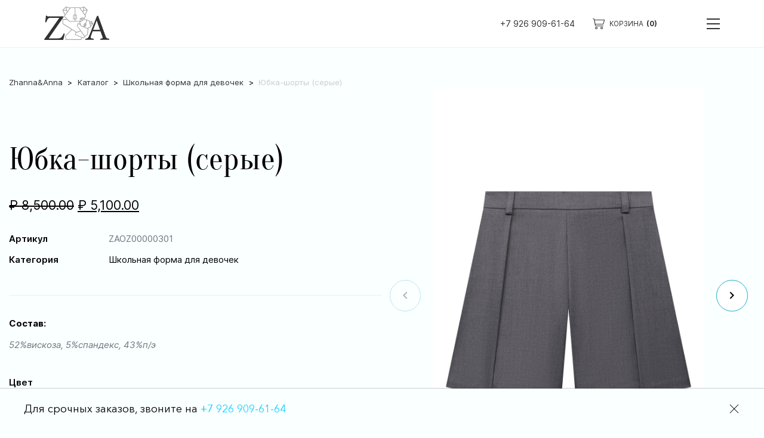

--- FILE ---
content_type: text/html; charset=utf-8
request_url: https://zhannaandanna.ru/product/jubka-shorty-serye/
body_size: 46701
content:
<!doctype html>
<html data-n-head-ssr lang="ru-RU" data-n-head="%7B%22lang%22:%7B%22ssr%22:%22ru-RU%22%7D%7D">
  <head >
    <meta data-n-head="ssr" charset="utf-8"><meta data-n-head="ssr" name="viewport" content="width=device-width, initial-scale=1"><meta data-n-head="ssr" data-hid="Author" name="Author" content="Zhannaandanna"><meta data-n-head="ssr" data-hid="Copyright" name="Copyright" content="Zhannaandanna"><meta data-n-head="ssr" name="facebook-domain-verification" content="zxgbfdj38d1mwqlymnc72ads6u9uar"><meta data-n-head="ssr" data-hid="charset" charset="utf-8"><meta data-n-head="ssr" data-hid="mobile-web-app-capable" name="mobile-web-app-capable" content="yes"><meta data-n-head="ssr" data-hid="apple-mobile-web-app-title" name="apple-mobile-web-app-title" content="ZhannaAndAnna"><meta data-n-head="ssr" data-hid="theme-color" name="theme-color" content="#1BACCB"><meta data-n-head="ssr" data-hid="og:title" name="og:title" property="og:title" content="ZhannaAndAnna"><meta data-n-head="ssr" data-hid="description" name="description" content=""><meta data-n-head="ssr" property="og:description" content="" data-hid="og:description"><meta data-n-head="ssr" property="og:locale" content="" data-hid="og:locale"><meta data-n-head="ssr" property="og:site_name" content="" data-hid="og:site_name"><meta data-n-head="ssr" property="og:type" content="" data-hid="og:type"><meta data-n-head="ssr" name="robots" content="" data-hid="robots"><meta data-n-head="ssr" name="bingbot" content="" data-hid="bingbot"><meta data-n-head="ssr" name="googlebot" content="" data-hid="googlebot"><title>Zhanna &amp; Anna</title><link data-n-head="ssr" rel="icon" type="image/x-icon" href="/favicon.ico"><link data-n-head="ssr" rel="alternate" type="application/rss+xml" href="https://zhannaandanna.ru/feed.xml"><link data-n-head="ssr" data-hid="shortcut-icon" rel="shortcut icon" href="/_nuxt/icons/icon_64x64.7ebd16.png"><link data-n-head="ssr" data-hid="apple-touch-icon" rel="apple-touch-icon" href="/_nuxt/icons/icon_512x512.7ebd16.png" sizes="512x512"><link data-n-head="ssr" rel="manifest" href="/_nuxt/manifest.485bcc61.json" data-hid="manifest"><link data-n-head="ssr" data-hid="canonical" rel="canonical" href="https://zhannaandanna.ru/product/jubka-shorty-serye/"><link rel="preload" href="/_nuxt/6eadd42.modern.js" as="script"><link rel="preload" href="/_nuxt/27de541.modern.js" as="script"><link rel="preload" href="/_nuxt/bb80cdc.modern.js" as="script"><link rel="preload" href="/_nuxt/b08f885.modern.js" as="script"><link rel="preload" href="/_nuxt/73fe66c.modern.js" as="script"><link rel="preload" href="/_nuxt/e6fbb23.modern.js" as="script"><link rel="preload" href="/_nuxt/de39fbb.modern.js" as="script"><link rel="preload" href="/_nuxt/eaf660d.modern.js" as="script"><style data-vue-ssr-id="42164564:0 9f492986:0 e8ce3ff2:0 5678e4fc:0 709683a2:0 3087d6a9:0 e32d319a:0 44c4367d:0 2d98b1b2:0 64f42dd8:0 b95fafd4:0 269d63f0:0 d4c9ffdc:0 e9806470:0 0b551fc7:0 372173c4:0 dc341d96:0 787ddc15:0 edd38336:0 3eca960e:0 c62b2604:0">@font-face{font-display:swap;font-family:"Inter";font-style:normal;font-weight:100;src:url(/_nuxt/fonts/Inter-Thin.7d62a32.woff2) format("woff2"),url(/_nuxt/fonts/Inter-Thin.28dfd6a.woff) format("woff")}@font-face{font-display:swap;font-family:"Inter";font-style:italic;font-weight:100;src:url(/_nuxt/fonts/Inter-ThinItalic.a1ff911.woff2) format("woff2"),url(/_nuxt/fonts/Inter-ThinItalic.f203e00.woff) format("woff")}@font-face{font-display:swap;font-family:"Inter";font-style:normal;font-weight:200;src:url(/_nuxt/fonts/Inter-ExtraLight.c66dd3b.woff2) format("woff2"),url(/_nuxt/fonts/Inter-ExtraLight.be94200.woff) format("woff")}@font-face{font-display:swap;font-family:"Inter";font-style:italic;font-weight:200;src:url(/_nuxt/fonts/Inter-ExtraLightItalic.d8f8fab.woff2) format("woff2"),url(/_nuxt/fonts/Inter-ExtraLightItalic.ee251bf.woff) format("woff")}@font-face{font-display:swap;font-family:"Inter";font-style:normal;font-weight:300;src:url(/_nuxt/fonts/Inter-Light.7119bc6.woff2) format("woff2"),url(/_nuxt/fonts/Inter-Light.4d945fa.woff) format("woff")}@font-face{font-display:swap;font-family:"Inter";font-style:italic;font-weight:300;src:url(/_nuxt/fonts/Inter-LightItalic.c2a1b5c.woff2) format("woff2"),url(/_nuxt/fonts/Inter-LightItalic.0064d31.woff) format("woff")}@font-face{font-display:swap;font-family:"Inter";font-style:normal;font-weight:400;src:url(/_nuxt/fonts/Inter-Regular.813ecb4.woff2) format("woff2"),url(/_nuxt/fonts/Inter-Regular.3a41cf8.woff) format("woff")}@font-face{font-display:swap;font-family:"Inter";font-style:italic;font-weight:400;src:url(/_nuxt/fonts/Inter-Italic.dc289a9.woff2) format("woff2"),url(/_nuxt/fonts/Inter-Italic.390100b.woff) format("woff")}@font-face{font-display:swap;font-family:"Inter";font-style:normal;font-weight:500;src:url(/_nuxt/fonts/Inter-Medium.985f88e.woff2) format("woff2"),url(/_nuxt/fonts/Inter-Medium.cdbd66f.woff) format("woff")}@font-face{font-display:swap;font-family:"Inter";font-style:italic;font-weight:500;src:url(/_nuxt/fonts/Inter-MediumItalic.e4ab0a1.woff2) format("woff2"),url(/_nuxt/fonts/Inter-MediumItalic.db0d17f.woff) format("woff")}@font-face{font-display:swap;font-family:"Inter";font-style:normal;font-weight:600;src:url(/_nuxt/fonts/Inter-SemiBold.6c2e887.woff2) format("woff2"),url(/_nuxt/fonts/Inter-SemiBold.64a0fb5.woff) format("woff")}@font-face{font-display:swap;font-family:"Inter";font-style:italic;font-weight:600;src:url(/_nuxt/fonts/Inter-SemiBoldItalic.06b1adb.woff2) format("woff2"),url(/_nuxt/fonts/Inter-SemiBoldItalic.c93c071.woff) format("woff")}@font-face{font-display:swap;font-family:"Inter";font-style:normal;font-weight:700;src:url(/_nuxt/fonts/Inter-Bold.3bcb920.woff2) format("woff2"),url(/_nuxt/fonts/Inter-Bold.139a5bf.woff) format("woff")}@font-face{font-display:swap;font-family:"Inter";font-style:italic;font-weight:700;src:url(/_nuxt/fonts/Inter-BoldItalic.067a7d9.woff2) format("woff2"),url(/_nuxt/fonts/Inter-BoldItalic.bd188e5.woff) format("woff")}@font-face{font-display:swap;font-family:"Inter";font-style:normal;font-weight:800;src:url(/_nuxt/fonts/Inter-ExtraBold.9088d89.woff2) format("woff2"),url(/_nuxt/fonts/Inter-ExtraBold.b9df897.woff) format("woff")}@font-face{font-display:swap;font-family:"Inter";font-style:italic;font-weight:800;src:url(/_nuxt/fonts/Inter-ExtraBoldItalic.a05443d.woff2) format("woff2"),url(/_nuxt/fonts/Inter-ExtraBoldItalic.98833fe.woff) format("woff")}@font-face{font-display:swap;font-family:"Inter";font-style:normal;font-weight:900;src:url(/_nuxt/fonts/Inter-Black.dd692a3.woff2) format("woff2"),url(/_nuxt/fonts/Inter-Black.c5ad08c.woff) format("woff")}@font-face{font-display:swap;font-family:"Inter";font-style:italic;font-weight:900;src:url(/_nuxt/fonts/Inter-BlackItalic.a8b63ca.woff2) format("woff2"),url(/_nuxt/fonts/Inter-BlackItalic.524e5e9.woff) format("woff")}@font-face{font-named-instance:"Regular";font-display:swap;font-family:"Inter var";font-style:normal;font-weight:100 900;src:url(/_nuxt/fonts/Inter-roman.var.9fef78e.woff2) format("woff2")}@font-face{font-named-instance:"Italic";font-display:swap;font-family:"Inter var";font-style:italic;font-weight:100 900;src:url(/_nuxt/fonts/Inter-italic.var.742d2e8.woff2) format("woff2")}@font-face{font-display:swap;font-family:"Inter var experimental";font-style:oblique 0deg 10deg;font-weight:100 900;src:url(/_nuxt/fonts/Inter.var.96a8f9f.woff2) format("woff2")}
@font-face{font-display:swap;font-family:"Oranienbaum";font-style:normal;font-weight:400;src:url(/_nuxt/fonts/Oranienbaum-Regular.b62ece8.woff2) format("woff2"),url(/_nuxt/fonts/Oranienbaum-Regular.6282d0f.woff) format("woff")}
@font-face{font-display:swap;font-family:"Avenir Next Cyr";font-style:italic;font-weight:700;src:url(/_nuxt/fonts/AvenirNextCyr-BoldItalic.759447b.eot);src:local("Avenir Next Cyr Bold Italic"),local("AvenirNextCyr-BoldItalic"),url(/_nuxt/fonts/AvenirNextCyr-BoldItalic.759447b.eot?#iefix) format("embedded-opentype"),url(/_nuxt/fonts/AvenirNextCyr-BoldItalic.9161055.woff) format("woff"),url(/_nuxt/fonts/AvenirNextCyr-BoldItalic.b14a0bc.ttf) format("truetype")}@font-face{font-display:swap;font-family:"Avenir Next Cyr";font-style:normal;font-weight:300;src:url(/_nuxt/fonts/AvenirNextCyr-Light.73aed2d.eot);src:local("Avenir Next Cyr Light"),local("AvenirNextCyr-Light"),url(/_nuxt/fonts/AvenirNextCyr-Light.73aed2d.eot?#iefix) format("embedded-opentype"),url(/_nuxt/fonts/AvenirNextCyr-Light.3f6e7c6.woff) format("woff"),url(/_nuxt/fonts/AvenirNextCyr-Light.478f0ac.ttf) format("truetype")}@font-face{font-display:swap;font-family:"Avenir Next Cyr";font-style:normal;font-weight:700;src:url(/_nuxt/fonts/AvenirNextCyr-Demi.c598339.eot);src:local("Avenir Next Cyr Demi"),local("AvenirNextCyr-Demi"),url(/_nuxt/fonts/AvenirNextCyr-Demi.c598339.eot?#iefix) format("embedded-opentype"),url(/_nuxt/fonts/AvenirNextCyr-Demi.8d26951.woff) format("woff"),url(/_nuxt/fonts/AvenirNextCyr-Demi.a0d51cd.ttf) format("truetype")}@font-face{font-display:swap;font-family:"Avenir Next Cyr";font-style:italic;font-weight:100;src:url(/_nuxt/fonts/AvenirNextCyr-ThinItalic.abcd9d8.eot);src:local("Avenir Next Cyr Thin Italic"),local("AvenirNextCyr-ThinItalic"),url(/_nuxt/fonts/AvenirNextCyr-ThinItalic.abcd9d8.eot?#iefix) format("embedded-opentype"),url(/_nuxt/fonts/AvenirNextCyr-ThinItalic.a34b204.woff) format("woff"),url(/_nuxt/fonts/AvenirNextCyr-ThinItalic.44d27c9.ttf) format("truetype")}@font-face{font-display:swap;font-family:"Avenir Next Cyr";font-style:italic;font-weight:400;src:url(/_nuxt/fonts/AvenirNextCyr-Italic.2a0cf0c.eot);src:local("Avenir Next Cyr Italic"),local("AvenirNextCyr-Italic"),url(/_nuxt/fonts/AvenirNextCyr-Italic.2a0cf0c.eot?#iefix) format("embedded-opentype"),url(/_nuxt/fonts/AvenirNextCyr-Italic.4d29f03.woff) format("woff"),url(/_nuxt/fonts/AvenirNextCyr-Italic.4561053.ttf) format("truetype")}@font-face{font-display:swap;font-family:"Avenir Next Cyr";font-style:italic;font-weight:900;src:url(/_nuxt/fonts/AvenirNextCyr-HeavyItalic.9935710.eot);src:local("Avenir Next Cyr Heavy Italic"),local("AvenirNextCyr-HeavyItalic"),url(/_nuxt/fonts/AvenirNextCyr-HeavyItalic.9935710.eot?#iefix) format("embedded-opentype"),url(/_nuxt/fonts/AvenirNextCyr-HeavyItalic.e4cbe0a.woff) format("woff"),url(/_nuxt/fonts/AvenirNextCyr-HeavyItalic.460786a.ttf) format("truetype")}@font-face{font-display:swap;font-family:"Avenir Next Cyr";font-style:italic;font-weight:500;src:url(/_nuxt/fonts/AvenirNextCyr-MediumItalic.d1afe5b.eot);src:local("Avenir Next Cyr Medium Italic"),local("AvenirNextCyr-MediumItalic"),url(/_nuxt/fonts/AvenirNextCyr-MediumItalic.d1afe5b.eot?#iefix) format("embedded-opentype"),url(/_nuxt/fonts/AvenirNextCyr-MediumItalic.ba24401.woff) format("woff"),url(/_nuxt/fonts/AvenirNextCyr-MediumItalic.636dfeb.ttf) format("truetype")}@font-face{font-display:swap;font-family:"Avenir Next Cyr";font-style:italic;font-weight:300;src:url(/_nuxt/fonts/AvenirNextCyr-LightItalic.95733b1.eot);src:local("Avenir Next Cyr Light Italic"),local("AvenirNextCyr-LightItalic"),url(/_nuxt/fonts/AvenirNextCyr-LightItalic.95733b1.eot?#iefix) format("embedded-opentype"),url(/_nuxt/fonts/AvenirNextCyr-LightItalic.53e7182.woff) format("woff"),url(/_nuxt/fonts/AvenirNextCyr-LightItalic.897cdb9.ttf) format("truetype")}@font-face{font-display:swap;font-family:"Avenir Next Cyr";font-style:normal;font-weight:500;src:url(/_nuxt/fonts/AvenirNextCyr-Medium.ab77eba.eot);src:local("Avenir Next Cyr Medium"),local("AvenirNextCyr-Medium"),url(/_nuxt/fonts/AvenirNextCyr-Medium.ab77eba.eot?#iefix) format("embedded-opentype"),url(/_nuxt/fonts/AvenirNextCyr-Medium.f1056a1.woff) format("woff"),url(/_nuxt/fonts/AvenirNextCyr-Medium.179fa5d.ttf) format("truetype")}@font-face{font-display:swap;font-family:"Avenir Next Cyr Ultra";font-style:italic;font-weight:200;src:url(/_nuxt/fonts/AvenirNextCyr-UltraLightIt.26fa641.eot);src:local("Avenir Next Cyr Ultra Light Italic"),local("AvenirNextCyr-UltraLightIt"),url(/_nuxt/fonts/AvenirNextCyr-UltraLightIt.26fa641.eot?#iefix) format("embedded-opentype"),url(/_nuxt/fonts/AvenirNextCyr-UltraLightIt.2b5e2cc.woff) format("woff"),url(/_nuxt/fonts/AvenirNextCyr-UltraLightIt.2887d12.ttf) format("truetype")}@font-face{font-display:swap;font-family:"Avenir Next Cyr";font-style:normal;font-weight:400;src:url(/_nuxt/fonts/AvenirNextCyr-Regular.3ae7af4.eot);src:local("Avenir Next Cyr Regular"),local("AvenirNextCyr-Regular"),url(/_nuxt/fonts/AvenirNextCyr-Regular.3ae7af4.eot?#iefix) format("embedded-opentype"),url(/_nuxt/fonts/AvenirNextCyr-Regular.1f3e188.woff) format("woff"),url(/_nuxt/fonts/AvenirNextCyr-Regular.d5515af.ttf) format("truetype")}@font-face{font-display:swap;font-family:"Avenir Next Cyr Ultra";font-style:normal;font-weight:200;src:url(/_nuxt/fonts/AvenirNextCyr-UltraLight.7b6b306.eot);src:local("Avenir Next Cyr Ultra Light"),local("AvenirNextCyr-UltraLight"),url(/_nuxt/fonts/AvenirNextCyr-UltraLight.7b6b306.eot?#iefix) format("embedded-opentype"),url(/_nuxt/fonts/AvenirNextCyr-UltraLight.5630f13.woff) format("woff"),url(/_nuxt/fonts/AvenirNextCyr-UltraLight.da7ea82.ttf) format("truetype")}@font-face{font-display:swap;font-family:"Avenir Next Cyr";font-style:normal;font-weight:900;src:url(/_nuxt/fonts/AvenirNextCyr-Heavy.7fa7151.eot);src:local("Avenir Next Cyr Heavy"),local("AvenirNextCyr-Heavy"),url(/_nuxt/fonts/AvenirNextCyr-Heavy.7fa7151.eot?#iefix) format("embedded-opentype"),url(/_nuxt/fonts/AvenirNextCyr-Heavy.9e4aa4a.woff) format("woff"),url(/_nuxt/fonts/AvenirNextCyr-Heavy.a2b94c4.ttf) format("truetype")}@font-face{font-display:swap;font-family:"Avenir Next Cyr";font-style:normal;font-weight:700;src:url(/_nuxt/fonts/AvenirNextCyr-Bold.74f3dad.eot);src:local("Avenir Next Cyr Bold"),local("AvenirNextCyr-Bold"),url(/_nuxt/fonts/AvenirNextCyr-Bold.74f3dad.eot?#iefix) format("embedded-opentype"),url(/_nuxt/fonts/AvenirNextCyr-Bold.93c051e.woff) format("woff"),url(/_nuxt/fonts/AvenirNextCyr-Bold.d7a7f3c.ttf) format("truetype")}@font-face{font-display:swap;font-family:"Avenir Next Cyr";font-style:italic;font-weight:700;src:url(/_nuxt/fonts/AvenirNextCyr-DemiItalic.53bf4dd.eot);src:local("Avenir Next Cyr Demi Italic"),local("AvenirNextCyr-DemiItalic"),url(/_nuxt/fonts/AvenirNextCyr-DemiItalic.53bf4dd.eot?#iefix) format("embedded-opentype"),url(/_nuxt/fonts/AvenirNextCyr-DemiItalic.e6c28d8.woff) format("woff"),url(/_nuxt/fonts/AvenirNextCyr-DemiItalic.fec59db.ttf) format("truetype")}@font-face{font-display:swap;font-family:"Avenir Next Cyr";font-style:normal;font-weight:100;src:url(/_nuxt/fonts/AvenirNextCyr-Thin.29650bb.eot);src:local("Avenir Next Cyr Thin"),local("AvenirNextCyr-Thin"),url(/_nuxt/fonts/AvenirNextCyr-Thin.29650bb.eot?#iefix) format("embedded-opentype"),url(/_nuxt/fonts/AvenirNextCyr-Thin.bc9f7ad.woff) format("woff"),url(/_nuxt/fonts/AvenirNextCyr-Thin.0adb5b1.ttf) format("truetype")}
@font-face{font-family:"icons";src:url(/_nuxt/fonts/icons.d70a6fd.eot?#iefix) format("embedded-opentype"),url(/_nuxt/fonts/icons.d0ab9a9.woff2) format("woff2"),url(/_nuxt/fonts/icons.a6210a9.woff) format("woff"),url(/_nuxt/fonts/icons.9843f33.ttf) format("truetype"),url(/_nuxt/img/icons.26065b8.svg#icons) format("svg")}i[class*=" i-"]:before,i[class^=i-]:before{font-feature-settings:normal;-webkit-font-smoothing:antialiased;-moz-osx-font-smoothing:grayscale;font-display:swap;font-family:icons!important;font-style:normal;font-variant:normal;font-weight:400!important;line-height:1;text-transform:none}.i-arrow-bottom:before{content:"\f101"}.i-arrow-left:before{content:"\f102"}.i-arrow-right:before{content:"\f103"}.i-basketball:before{content:"\f104"}.i-box:before{content:"\f105"}.i-cart:before{content:"\f106"}.i-change:before{content:"\f107"}.i-close:before{content:"\f108"}.i-facebook:before{content:"\f109"}.i-instagram:before{content:"\f10a"}.i-money:before{content:"\f10b"}.i-next:before{content:"\f10c"}.i-pinterest:before{content:"\f10d"}.i-search:before{content:"\f10e"}.i-twitter:before{content:"\f10f"}.i-vk:before{content:"\f110"}.i-web:before{content:"\f111"}
.nuxt-progress{background-color:#000;height:2px;left:0;opacity:1;position:fixed;right:0;top:0;transition:width .1s,opacity .4s;width:0;z-index:999999}.nuxt-progress.nuxt-progress-notransition{transition:none}.nuxt-progress-failed{background-color:red}
ul{list-style-type:none;margin:0;padding:0}a{-webkit-text-decoration:none;text-decoration:none}.opacity{transition:opacity .3s}@media (min-width:1201px){.opacity:hover{opacity:.7}}.content-wrapper{margin-bottom:27.77778rem}@media (max-width:1200px){.content-wrapper{margin-top:9.25926rem}}@media (max-width:650px){.content-wrapper{margin-bottom:60px;margin-top:100px}}.html_content h1,.html_content h2,.html_content h3,.html_content h4,.html_content h5,.html_content h6{font-family:"Oranienbaum",serif;font-size:36px;font-weight:400;line-height:1.2;margin-bottom:30px;margin-top:50px}.html_content p{font-size:18px;line-height:26px;margin:0 0 1em}.html_content ol,.html_content ul{margin:50px 0;padding:0}.html_content li{font-size:18px;font-weight:600;line-height:1.5;margin:0 0 .5em;padding-left:18px;position:relative}.html_content li:before{background-color:#0662ed;border-radius:50%;content:"";height:9px;left:0;position:absolute;top:8px;width:9px}.html_content a{color:#0662ed;color:#0664f2}.html_content a:hover{-webkit-text-decoration:underline;text-decoration:underline}.html_content img{display:block;height:auto;height:600px;margin:0 auto 0 0;-o-object-fit:contain;object-fit:contain;-o-object-position:left;object-position:left}@media only screen and (max-width:900px){.html_content img{max-width:1000px;width:100%}}.hooper,.hooper *{outline:none}.z-input label{display:block;font-size:1.48148rem}.z-input input{background:transparent;border:1px solid #eee;display:block;height:6.2037rem;margin-top:1.85185rem;outline:none;padding-left:1.85185rem;width:100%}.z-input input.margin-40{margin-top:3.7037rem}.z-input input::-moz-placeholder{font-family:"Inter",sans-serif}.z-input input::placeholder{font-family:"Inter",sans-serif}.z-btn,.z-input input:focus{outline:none}.z-btn{align-items:center;background:#1baccb;border:none;color:#fff;cursor:pointer;display:flex;font-family:"Oranienbaum",serif;font-size:2.40741rem;height:60px;justify-content:center;max-width:25.03704rem;position:relative;text-transform:uppercase;transition:.5s ease-out;width:100%}.z-btn:hover{background:transparent;border:1px solid #1baccb;color:#1baccb}.z-btn:focus{outline:none}.z-btn[disabled]{background-color:#ccc!important;border:1px solid #fff!important;color:#fff;cursor:not-allowed}.z-btn.loading{color:transparent}.z-btn.loading:before{visibility:visible}.z-btn:before{background-image:url(/img/loader.svg);background-position:50%;background-repeat:no-repeat;background-size:auto 60%;content:"";height:100%;left:0;position:absolute;top:0;transition:.3s;visibility:hidden;width:100%}.d-block{display:block}.d-flex{display:flex}.d-grid{display:grid}.d-wbox{display:-webkit-box}.d-inline{display:inline}.d-inline-f{display:inline-flex}.d-none{display:none}.d-contents{display:contents}.pos-r{position:relative}.pos-fixed{position:fixed}.pos-sticky{position:sticky}.pos-initial{position:static}.pos-a{position:absolute}.flex-1{flex:1 0 0}.flex-auto{flex:auto}.flex-0-5{flex:0.5}.jcsb{justify-content:space-between}.jcsa{justify-content:space-around}.jcc{justify-content:center}.jcfs{justify-content:flex-start}.jcfe{justify-content:flex-end}.aic{align-items:center}.ais{align-items:start}.aie{align-items:end}.aib{align-items:baseline}.tar{text-align:right}.tal{text-align:left}.tac{text-align:center}.fd-r{flex-direction:row}.fd-c{flex-direction:column}.fd-rr{flex-direction:row-reverse}.fd-cr{flex-direction:column-reverse}.w100{width:100%}.w_auto{width:auto}.w50{max-width:50%}.wmc{width:-moz-max-content;width:max-content}.wfc{width:-moz-fit-content;width:fit-content}.h100{height:100%}.h100vh{height:100vh}.mh100vh{min-height:100vh}.hmc{height:-moz-max-content;height:max-content}.fw300{font-weight:300}.fw400{font-weight:400}.fw500{font-weight:500}.fw600{font-weight:600}.fw700{font-weight:700}.fw800{font-weight:800}.fw900{font-weight:900}.gap-5{gap:5px}.gap-6{gap:6px}.gap-7{gap:7px}.gap-8{gap:8px}.gap-9{gap:9px}.gap-10{gap:10px}.gap-15{gap:15px}.gap-20{gap:20px}.gap-25{gap:25px}.gap-30{gap:30px}.gap-35{gap:35px}.gap-40{gap:40px}.gap-45{gap:45px}.gap-50{gap:50px}.gap-55{gap:55px}.gap-60{gap:60px}.c-gap-1{-moz-column-gap:1px;column-gap:1px}.c-gap-2{-moz-column-gap:2px;column-gap:2px}.c-gap-3{-moz-column-gap:3px;column-gap:3px}.c-gap-4{-moz-column-gap:4px;column-gap:4px}.c-gap-5{-moz-column-gap:5px;column-gap:5px}.c-gap-6{-moz-column-gap:6px;column-gap:6px}.c-gap-7{-moz-column-gap:7px;column-gap:7px}.c-gap-8{-moz-column-gap:8px;column-gap:8px}.c-gap-9{-moz-column-gap:9px;column-gap:9px}.c-gap-10{-moz-column-gap:10px;column-gap:10px}.c-gap-15{-moz-column-gap:15px;column-gap:15px}.c-gap-20{-moz-column-gap:20px;column-gap:20px}.c-gap-25{-moz-column-gap:25px;column-gap:25px}.c-gap-30{-moz-column-gap:30px;column-gap:30px}.c-gap-35{-moz-column-gap:35px;column-gap:35px}.c-gap-40{-moz-column-gap:40px;column-gap:40px}.c-gap-45{-moz-column-gap:45px;column-gap:45px}.c-gap-50{-moz-column-gap:50px;column-gap:50px}.c-gap-55{-moz-column-gap:55px;column-gap:55px}.c-gap-60{-moz-column-gap:60px;column-gap:60px}.c-gap-65{-moz-column-gap:65px;column-gap:65px}.c-gap-70{-moz-column-gap:70px;column-gap:70px}.c-gap-75{-moz-column-gap:75px;column-gap:75px}.c-gap-80{-moz-column-gap:80px;column-gap:80px}.r-gap-1{row-gap:1px}.r-gap-2{row-gap:2px}.r-gap-3{row-gap:3px}.r-gap-4{row-gap:4px}.r-gap-5{row-gap:5px}.r-gap-6{row-gap:6px}.r-gap-7{row-gap:7px}.r-gap-8{row-gap:8px}.r-gap-9{row-gap:9px}.r-gap-10{row-gap:10px}.r-gap-15{row-gap:15px}.r-gap-20{row-gap:20px}.r-gap-25{row-gap:25px}.r-gap-30{row-gap:30px}.r-gap-35{row-gap:35px}.r-gap-40{row-gap:40px}.r-gap-45{row-gap:45px}.r-gap-50{row-gap:50px}.r-gap-55{row-gap:55px}.r-gap-60{row-gap:60px}.r-gap-65{row-gap:65px}.r-gap-70{row-gap:70px}.r-gap-75{row-gap:75px}.r-gap-80{row-gap:80px}.m-unset{margin:initial}.m-0{margin:0}.m-auto{margin:auto}.m-0-auto{margin:0 auto}.m-auto-0{margin:auto 0}.mt-0{margin-top:0}.mt-1{margin-top:1px}.mt-2{margin-top:2px}.mt-3{margin-top:3px}.mt-4{margin-top:4px}.mt-5{margin-top:5px}.mt-6{margin-top:6px}.mt-7{margin-top:7px}.mt-8{margin-top:8px}.mt-9{margin-top:9px}.mt-10{margin-top:10px}.mt-15{margin-top:15px}.mt-20{margin-top:20px}.mt-25{margin-top:25px}.mt-30{margin-top:30px}.mt-35{margin-top:35px}.mt-40{margin-top:40px}.mt-45{margin-top:45px}.mt-50{margin-top:50px}.mt-60{margin-top:60px}.mt-65{margin-top:65px}.mt-70{margin-top:70px}.mt-75{margin-top:75px}.mt-80{margin-top:80px}.mb-0{margin-bottom:0}.mb-1{margin-bottom:1px}.mb-2{margin-bottom:2px}.mb-3{margin-bottom:3px}.mb-4{margin-bottom:4px}.mb-5{margin-bottom:5px}.mb-10{margin-bottom:10px}.mb-15{margin-bottom:15px}.mb-20{margin-bottom:20px}.mb-25{margin-bottom:25px}.mb-30{margin-bottom:30px}.mb-35{margin-bottom:35px}.mb-40{margin-bottom:40px}.mb-45{margin-bottom:45px}.mb-50{margin-bottom:50px}.mb-60{margin-bottom:60px}.mb-65{margin-bottom:65px}.mb-70{margin-bottom:70px}.mb-75{margin-bottom:75px}.mb-80{margin-bottom:80px}.p-0{padding:0}.pt-0{padding-top:0}.pt-1{padding-top:1px}.pt-2{padding-top:2px}.pt-3{padding-top:3px}.pt-4{padding-top:4px}.pt-5{padding-top:5px}.pt-6{padding-top:6px}.pt-7{padding-top:7px}.pt-8{padding-top:8px}.pt-9{padding-top:9px}.pt-10{padding-top:10px}.pt-15{padding-top:15px}.pt-20{padding-top:20px}.pt-25{padding-top:25px}.pt-30{padding-top:30px}.pt-35{padding-top:35px}.pt-40{padding-top:40px}.pt-45{padding-top:45px}.pt-50{padding-top:50px}.pb-0{padding-bottom:0}.pb-1{padding-bottom:1px}.pb-2,.pb-3{padding-bottom:3px}.pb-4{padding-bottom:4px}.pb-5{padding-bottom:5px}.pb-6{padding-bottom:6px}.pb-7{padding-bottom:7px}.pb-8{padding-bottom:8px}.pb-9{padding-bottom:9px}.pb-10{padding-bottom:10px}.pb-15{padding-bottom:15px}.pb-20{padding-bottom:20px}.pb-25{padding-bottom:25px}.pb-30{padding-bottom:30px}.pb-35{padding-bottom:35px}.pb-40{padding-bottom:40px}.pb-45{padding-bottom:45px}.pb-50{padding-bottom:50px}.c-p{cursor:pointer}.c-t{cursor:text}.c-initial{cursor:auto}.c-inherit{cursor:inherit}.pointer-none{pointer-events:none}.pointer-initial{pointer-events:auto}.select-none{-webkit-user-select:none;-moz-user-select:none;user-select:none}.select-initial{-webkit-user-select:initial;-moz-user-select:initial;user-select:auto}.lh-unset{line-height:inherit}.lh-1{line-height:1}.lh-1-3{line-height:1.3}.border-unset{border:initial}.br-0{border-radius:0}.br-5{border-radius:5px}.br-10{border-radius:10px}.br-15{border-radius:15px}.br-circle{border-radius:50%}.flex-wrap{flex-wrap:wrap}.flex-wrap-reverse{flex-wrap:wrap-reverse}.nowrap{white-space:nowrap}.dis-nowrap{white-space:normal}.w-break{word-break:break-all}.tdu-none{-webkit-text-decoration:none;text-decoration:none}.tdu{-webkit-text-decoration:underline;text-decoration:underline}.tdl{text-decoration-line:line-through}.ttu{text-transform:uppercase}.ttc{text-transform:capitalize}.underline-3{text-underline-offset:3px}.underline-4{text-underline-offset:4px}.underline-5{text-underline-offset:5px}.left-0{left:0}.right-0{right:0}.top-0{top:0}.bottom-0{bottom:0}.centerX{left:50%;transform:translateX(-50%)}.centerY{top:50%;transform:translateY(-50%)}.centerXY{left:50%;top:50%;transform:translateY(-50%) translateX(-50%)}.z-minus{z-index:-1}.z-1{z-index:1}.z-2{z-index:2}.z-3{z-index:3}.z-4{z-index:4}.z-5{z-index:5}.z-100{z-index:100}.transition-color{transition:color .3s,background-color .3s,border-color .3s,fill .3s,stroke .3s}.transition-all{transition:all .3s}.transition-opacity{transition:opacity .3s}.transition-shadow{transition:shadow .3s}.transition-transform{transition:transform .3s}.transition-border{transition:border-color .3s}.over-hidden{overflow:hidden}.over-initial{overflow:visible;overflow:initial}.over-overlay{overflow:overlay}.over-auto{overflow:auto}.over-scroll{overflow:scroll}.over-x-scroll{overflow-x:scroll}.over-x{overflow-x:hidden}.over-x-initial{overflow-x:visible;overflow-x:initial}.over-x-auto{overflow-x:auto}.over-y-scroll{overflow-y:scroll}.over-y{overflow-y:hidden}.over-y-initial{overflow-y:visible;overflow-y:initial}.over-y-auto{overflow-y:auto}.opacity-0{opacity:0}.opacity-05{opacity:.5}.opacity-06{opacity:.6}.opacity-07{opacity:.7}.opacity-08{opacity:.8}.opacity-1{opacity:1}.word-wrap{word-wrap:break-word}.direction-rtl{direction:rtl}.grid-ar-mc{grid-auto-rows:max-content}.obj-cover{-o-object-fit:cover;object-fit:cover}.obj-contain{-o-object-fit:contain;object-fit:contain}.line-clamp-1,.line-clamp-2,.line-clamp-3{-webkit-box-orient:vertical;display:-webkit-box;overflow:hidden}.line-clamp-1{-webkit-line-clamp:1}.line-clamp-2{-webkit-line-clamp:2}.line-clamp-3{-webkit-line-clamp:3}.last-none:last-child{display:none}.content-empty{content:""}.shadow-unset{box-shadow:none}.border-box{box-sizing:border-box}.scroll-smooth{scroll-behavior:smooth}.list-style-none{list-style:none}.outline-none{outline:none}.resize-none{resize:none}.stroke-w1{stroke-width:1px}.stroke-w2{stroke-width:2px}.stroke-linejoin{stroke-linejoin:round}.stroke-linecap{stroke-linecap:round}.font-italic{font-style:italic}.taj{text-align:justify}.hyphens-auto{-webkit-hyphens:auto;hyphens:auto}.page-wrapper{display:flex;flex-direction:column;justify-content:space-between;padding-top:80px}@media (max-width:650px){.page-wrapper{padding-top:0}@supports (-webkit-touch-callout:none){.page-wrapper{margin-top:calc(11.5rem - 100px)}}}*,:after,:before{box-sizing:border-box;margin:0}.content-wrapper{flex:1 0 auto;transition:.3s linear}body,html{background:#faffff;font-family:"Inter",sans-serif;font-size:9px;font-weight:400}@media (max-width:650px){body,html{background:#fff}}body h1,html h1{font-weight:400}@media (max-width:650px){body h1,html h1{font-size:48px}}body p,html p{margin-bottom:40px}body i,html i{display:flex}body i.blue,html i.blue{color:#1baccb;display:inline;font-style:normal}@media (max-width:1200px){body,html{font-size:9px}}@keyframes link-animation{0%{left:0}to{left:0}}.container{margin:auto;max-width:1460px;padding:0 15px;width:100%}.show-enter-active,.show-leave-active{opacity:1;transition:all .5s ease}.show-enter,.show-leave-to{opacity:0}
ul[data-v-99dd1e98]{list-style-type:none;margin:0;padding:0}a[data-v-99dd1e98]{-webkit-text-decoration:none;text-decoration:none}.opacity[data-v-99dd1e98]{transition:opacity .3s}@media (min-width:1201px){.opacity[data-v-99dd1e98]:hover{opacity:.7}}.content-wrapper[data-v-99dd1e98]{margin-bottom:27.77778rem}@media (max-width:1200px){.content-wrapper[data-v-99dd1e98]{margin-top:9.25926rem}}@media (max-width:650px){.content-wrapper[data-v-99dd1e98]{margin-bottom:60px;margin-top:100px}}.html_content h1[data-v-99dd1e98],.html_content h2[data-v-99dd1e98],.html_content h3[data-v-99dd1e98],.html_content h4[data-v-99dd1e98],.html_content h5[data-v-99dd1e98],.html_content h6[data-v-99dd1e98]{font-family:"Oranienbaum",serif;font-size:36px;font-weight:400;line-height:1.2;margin-bottom:30px;margin-top:50px}.html_content p[data-v-99dd1e98]{font-size:18px;line-height:26px;margin:0 0 1em}.html_content ol[data-v-99dd1e98],.html_content ul[data-v-99dd1e98]{margin:50px 0;padding:0}.html_content li[data-v-99dd1e98]{font-size:18px;font-weight:600;line-height:1.5;margin:0 0 .5em;padding-left:18px;position:relative}.html_content li[data-v-99dd1e98]:before{background-color:#0662ed;border-radius:50%;content:"";height:9px;left:0;position:absolute;top:8px;width:9px}.html_content a[data-v-99dd1e98]{color:#0662ed;color:#0664f2}.html_content a[data-v-99dd1e98]:hover{-webkit-text-decoration:underline;text-decoration:underline}.html_content img[data-v-99dd1e98]{display:block;height:auto;height:600px;margin:0 auto 0 0;-o-object-fit:contain;object-fit:contain;-o-object-position:left;object-position:left}@media only screen and (max-width:900px){.html_content img[data-v-99dd1e98]{max-width:1000px;width:100%}}.hooper[data-v-99dd1e98],.hooper *[data-v-99dd1e98]{outline:none}.z-input label[data-v-99dd1e98]{display:block;font-size:1.48148rem}.z-input input[data-v-99dd1e98]{background:transparent;border:1px solid #eee;display:block;height:6.2037rem;margin-top:1.85185rem;outline:none;padding-left:1.85185rem;width:100%}.z-input input.margin-40[data-v-99dd1e98]{margin-top:3.7037rem}.z-input input[data-v-99dd1e98]::-moz-placeholder{font-family:"Inter",sans-serif}.z-input input[data-v-99dd1e98]::placeholder{font-family:"Inter",sans-serif}.z-btn[data-v-99dd1e98],.z-input input[data-v-99dd1e98]:focus{outline:none}.z-btn[data-v-99dd1e98]{align-items:center;background:#1baccb;border:none;color:#fff;cursor:pointer;display:flex;font-family:"Oranienbaum",serif;font-size:2.40741rem;height:60px;justify-content:center;max-width:25.03704rem;position:relative;text-transform:uppercase;transition:.5s ease-out;width:100%}.z-btn[data-v-99dd1e98]:hover{background:transparent;border:1px solid #1baccb;color:#1baccb}.z-btn[data-v-99dd1e98]:focus{outline:none}.z-btn[disabled][data-v-99dd1e98]{background-color:#ccc!important;border:1px solid #fff!important;color:#fff;cursor:not-allowed}.z-btn.loading[data-v-99dd1e98]{color:transparent}.z-btn.loading[data-v-99dd1e98]:before{visibility:visible}.z-btn[data-v-99dd1e98]:before{background-image:url(/img/loader.svg);background-position:50%;background-repeat:no-repeat;background-size:auto 60%;content:"";height:100%;left:0;position:absolute;top:0;transition:.3s;visibility:hidden;width:100%}.d-block[data-v-99dd1e98]{display:block}.d-flex[data-v-99dd1e98]{display:flex}.d-grid[data-v-99dd1e98]{display:grid}.d-wbox[data-v-99dd1e98]{display:-webkit-box}.d-inline[data-v-99dd1e98]{display:inline}.d-inline-f[data-v-99dd1e98]{display:inline-flex}.d-none[data-v-99dd1e98]{display:none}.d-contents[data-v-99dd1e98]{display:contents}.pos-r[data-v-99dd1e98]{position:relative}.pos-fixed[data-v-99dd1e98]{position:fixed}.pos-sticky[data-v-99dd1e98]{position:sticky}.pos-initial[data-v-99dd1e98]{position:static}.pos-a[data-v-99dd1e98]{position:absolute}.flex-1[data-v-99dd1e98]{flex:1 0 0}.flex-auto[data-v-99dd1e98]{flex:auto}.flex-0-5[data-v-99dd1e98]{flex:0.5}.jcsb[data-v-99dd1e98]{justify-content:space-between}.jcsa[data-v-99dd1e98]{justify-content:space-around}.jcc[data-v-99dd1e98]{justify-content:center}.jcfs[data-v-99dd1e98]{justify-content:flex-start}.jcfe[data-v-99dd1e98]{justify-content:flex-end}.aic[data-v-99dd1e98]{align-items:center}.ais[data-v-99dd1e98]{align-items:start}.aie[data-v-99dd1e98]{align-items:end}.aib[data-v-99dd1e98]{align-items:baseline}.tar[data-v-99dd1e98]{text-align:right}.tal[data-v-99dd1e98]{text-align:left}.tac[data-v-99dd1e98]{text-align:center}.fd-r[data-v-99dd1e98]{flex-direction:row}.fd-c[data-v-99dd1e98]{flex-direction:column}.fd-rr[data-v-99dd1e98]{flex-direction:row-reverse}.fd-cr[data-v-99dd1e98]{flex-direction:column-reverse}.w100[data-v-99dd1e98]{width:100%}.w_auto[data-v-99dd1e98]{width:auto}.w50[data-v-99dd1e98]{max-width:50%}.wmc[data-v-99dd1e98]{width:-moz-max-content;width:max-content}.wfc[data-v-99dd1e98]{width:-moz-fit-content;width:fit-content}.h100[data-v-99dd1e98]{height:100%}.h100vh[data-v-99dd1e98]{height:100vh}.mh100vh[data-v-99dd1e98]{min-height:100vh}.hmc[data-v-99dd1e98]{height:-moz-max-content;height:max-content}.fw300[data-v-99dd1e98]{font-weight:300}.fw400[data-v-99dd1e98]{font-weight:400}.fw500[data-v-99dd1e98]{font-weight:500}.fw600[data-v-99dd1e98]{font-weight:600}.fw700[data-v-99dd1e98]{font-weight:700}.fw800[data-v-99dd1e98]{font-weight:800}.fw900[data-v-99dd1e98]{font-weight:900}.gap-5[data-v-99dd1e98]{gap:5px}.gap-6[data-v-99dd1e98]{gap:6px}.gap-7[data-v-99dd1e98]{gap:7px}.gap-8[data-v-99dd1e98]{gap:8px}.gap-9[data-v-99dd1e98]{gap:9px}.gap-10[data-v-99dd1e98]{gap:10px}.gap-15[data-v-99dd1e98]{gap:15px}.gap-20[data-v-99dd1e98]{gap:20px}.gap-25[data-v-99dd1e98]{gap:25px}.gap-30[data-v-99dd1e98]{gap:30px}.gap-35[data-v-99dd1e98]{gap:35px}.gap-40[data-v-99dd1e98]{gap:40px}.gap-45[data-v-99dd1e98]{gap:45px}.gap-50[data-v-99dd1e98]{gap:50px}.gap-55[data-v-99dd1e98]{gap:55px}.gap-60[data-v-99dd1e98]{gap:60px}.c-gap-1[data-v-99dd1e98]{-moz-column-gap:1px;column-gap:1px}.c-gap-2[data-v-99dd1e98]{-moz-column-gap:2px;column-gap:2px}.c-gap-3[data-v-99dd1e98]{-moz-column-gap:3px;column-gap:3px}.c-gap-4[data-v-99dd1e98]{-moz-column-gap:4px;column-gap:4px}.c-gap-5[data-v-99dd1e98]{-moz-column-gap:5px;column-gap:5px}.c-gap-6[data-v-99dd1e98]{-moz-column-gap:6px;column-gap:6px}.c-gap-7[data-v-99dd1e98]{-moz-column-gap:7px;column-gap:7px}.c-gap-8[data-v-99dd1e98]{-moz-column-gap:8px;column-gap:8px}.c-gap-9[data-v-99dd1e98]{-moz-column-gap:9px;column-gap:9px}.c-gap-10[data-v-99dd1e98]{-moz-column-gap:10px;column-gap:10px}.c-gap-15[data-v-99dd1e98]{-moz-column-gap:15px;column-gap:15px}.c-gap-20[data-v-99dd1e98]{-moz-column-gap:20px;column-gap:20px}.c-gap-25[data-v-99dd1e98]{-moz-column-gap:25px;column-gap:25px}.c-gap-30[data-v-99dd1e98]{-moz-column-gap:30px;column-gap:30px}.c-gap-35[data-v-99dd1e98]{-moz-column-gap:35px;column-gap:35px}.c-gap-40[data-v-99dd1e98]{-moz-column-gap:40px;column-gap:40px}.c-gap-45[data-v-99dd1e98]{-moz-column-gap:45px;column-gap:45px}.c-gap-50[data-v-99dd1e98]{-moz-column-gap:50px;column-gap:50px}.c-gap-55[data-v-99dd1e98]{-moz-column-gap:55px;column-gap:55px}.c-gap-60[data-v-99dd1e98]{-moz-column-gap:60px;column-gap:60px}.c-gap-65[data-v-99dd1e98]{-moz-column-gap:65px;column-gap:65px}.c-gap-70[data-v-99dd1e98]{-moz-column-gap:70px;column-gap:70px}.c-gap-75[data-v-99dd1e98]{-moz-column-gap:75px;column-gap:75px}.c-gap-80[data-v-99dd1e98]{-moz-column-gap:80px;column-gap:80px}.r-gap-1[data-v-99dd1e98]{row-gap:1px}.r-gap-2[data-v-99dd1e98]{row-gap:2px}.r-gap-3[data-v-99dd1e98]{row-gap:3px}.r-gap-4[data-v-99dd1e98]{row-gap:4px}.r-gap-5[data-v-99dd1e98]{row-gap:5px}.r-gap-6[data-v-99dd1e98]{row-gap:6px}.r-gap-7[data-v-99dd1e98]{row-gap:7px}.r-gap-8[data-v-99dd1e98]{row-gap:8px}.r-gap-9[data-v-99dd1e98]{row-gap:9px}.r-gap-10[data-v-99dd1e98]{row-gap:10px}.r-gap-15[data-v-99dd1e98]{row-gap:15px}.r-gap-20[data-v-99dd1e98]{row-gap:20px}.r-gap-25[data-v-99dd1e98]{row-gap:25px}.r-gap-30[data-v-99dd1e98]{row-gap:30px}.r-gap-35[data-v-99dd1e98]{row-gap:35px}.r-gap-40[data-v-99dd1e98]{row-gap:40px}.r-gap-45[data-v-99dd1e98]{row-gap:45px}.r-gap-50[data-v-99dd1e98]{row-gap:50px}.r-gap-55[data-v-99dd1e98]{row-gap:55px}.r-gap-60[data-v-99dd1e98]{row-gap:60px}.r-gap-65[data-v-99dd1e98]{row-gap:65px}.r-gap-70[data-v-99dd1e98]{row-gap:70px}.r-gap-75[data-v-99dd1e98]{row-gap:75px}.r-gap-80[data-v-99dd1e98]{row-gap:80px}.m-unset[data-v-99dd1e98]{margin:initial}.m-0[data-v-99dd1e98]{margin:0}.m-auto[data-v-99dd1e98]{margin:auto}.m-0-auto[data-v-99dd1e98]{margin:0 auto}.m-auto-0[data-v-99dd1e98]{margin:auto 0}.mt-0[data-v-99dd1e98]{margin-top:0}.mt-1[data-v-99dd1e98]{margin-top:1px}.mt-2[data-v-99dd1e98]{margin-top:2px}.mt-3[data-v-99dd1e98]{margin-top:3px}.mt-4[data-v-99dd1e98]{margin-top:4px}.mt-5[data-v-99dd1e98]{margin-top:5px}.mt-6[data-v-99dd1e98]{margin-top:6px}.mt-7[data-v-99dd1e98]{margin-top:7px}.mt-8[data-v-99dd1e98]{margin-top:8px}.mt-9[data-v-99dd1e98]{margin-top:9px}.mt-10[data-v-99dd1e98]{margin-top:10px}.mt-15[data-v-99dd1e98]{margin-top:15px}.mt-20[data-v-99dd1e98]{margin-top:20px}.mt-25[data-v-99dd1e98]{margin-top:25px}.mt-30[data-v-99dd1e98]{margin-top:30px}.mt-35[data-v-99dd1e98]{margin-top:35px}.mt-40[data-v-99dd1e98]{margin-top:40px}.mt-45[data-v-99dd1e98]{margin-top:45px}.mt-50[data-v-99dd1e98]{margin-top:50px}.mt-60[data-v-99dd1e98]{margin-top:60px}.mt-65[data-v-99dd1e98]{margin-top:65px}.mt-70[data-v-99dd1e98]{margin-top:70px}.mt-75[data-v-99dd1e98]{margin-top:75px}.mt-80[data-v-99dd1e98]{margin-top:80px}.mb-0[data-v-99dd1e98]{margin-bottom:0}.mb-1[data-v-99dd1e98]{margin-bottom:1px}.mb-2[data-v-99dd1e98]{margin-bottom:2px}.mb-3[data-v-99dd1e98]{margin-bottom:3px}.mb-4[data-v-99dd1e98]{margin-bottom:4px}.mb-5[data-v-99dd1e98]{margin-bottom:5px}.mb-10[data-v-99dd1e98]{margin-bottom:10px}.mb-15[data-v-99dd1e98]{margin-bottom:15px}.mb-20[data-v-99dd1e98]{margin-bottom:20px}.mb-25[data-v-99dd1e98]{margin-bottom:25px}.mb-30[data-v-99dd1e98]{margin-bottom:30px}.mb-35[data-v-99dd1e98]{margin-bottom:35px}.mb-40[data-v-99dd1e98]{margin-bottom:40px}.mb-45[data-v-99dd1e98]{margin-bottom:45px}.mb-50[data-v-99dd1e98]{margin-bottom:50px}.mb-60[data-v-99dd1e98]{margin-bottom:60px}.mb-65[data-v-99dd1e98]{margin-bottom:65px}.mb-70[data-v-99dd1e98]{margin-bottom:70px}.mb-75[data-v-99dd1e98]{margin-bottom:75px}.mb-80[data-v-99dd1e98]{margin-bottom:80px}.p-0[data-v-99dd1e98]{padding:0}.pt-0[data-v-99dd1e98]{padding-top:0}.pt-1[data-v-99dd1e98]{padding-top:1px}.pt-2[data-v-99dd1e98]{padding-top:2px}.pt-3[data-v-99dd1e98]{padding-top:3px}.pt-4[data-v-99dd1e98]{padding-top:4px}.pt-5[data-v-99dd1e98]{padding-top:5px}.pt-6[data-v-99dd1e98]{padding-top:6px}.pt-7[data-v-99dd1e98]{padding-top:7px}.pt-8[data-v-99dd1e98]{padding-top:8px}.pt-9[data-v-99dd1e98]{padding-top:9px}.pt-10[data-v-99dd1e98]{padding-top:10px}.pt-15[data-v-99dd1e98]{padding-top:15px}.pt-20[data-v-99dd1e98]{padding-top:20px}.pt-25[data-v-99dd1e98]{padding-top:25px}.pt-30[data-v-99dd1e98]{padding-top:30px}.pt-35[data-v-99dd1e98]{padding-top:35px}.pt-40[data-v-99dd1e98]{padding-top:40px}.pt-45[data-v-99dd1e98]{padding-top:45px}.pt-50[data-v-99dd1e98]{padding-top:50px}.pb-0[data-v-99dd1e98]{padding-bottom:0}.pb-1[data-v-99dd1e98]{padding-bottom:1px}.pb-2[data-v-99dd1e98],.pb-3[data-v-99dd1e98]{padding-bottom:3px}.pb-4[data-v-99dd1e98]{padding-bottom:4px}.pb-5[data-v-99dd1e98]{padding-bottom:5px}.pb-6[data-v-99dd1e98]{padding-bottom:6px}.pb-7[data-v-99dd1e98]{padding-bottom:7px}.pb-8[data-v-99dd1e98]{padding-bottom:8px}.pb-9[data-v-99dd1e98]{padding-bottom:9px}.pb-10[data-v-99dd1e98]{padding-bottom:10px}.pb-15[data-v-99dd1e98]{padding-bottom:15px}.pb-20[data-v-99dd1e98]{padding-bottom:20px}.pb-25[data-v-99dd1e98]{padding-bottom:25px}.pb-30[data-v-99dd1e98]{padding-bottom:30px}.pb-35[data-v-99dd1e98]{padding-bottom:35px}.pb-40[data-v-99dd1e98]{padding-bottom:40px}.pb-45[data-v-99dd1e98]{padding-bottom:45px}.pb-50[data-v-99dd1e98]{padding-bottom:50px}.c-p[data-v-99dd1e98]{cursor:pointer}.c-t[data-v-99dd1e98]{cursor:text}.c-initial[data-v-99dd1e98]{cursor:auto}.c-inherit[data-v-99dd1e98]{cursor:inherit}.pointer-none[data-v-99dd1e98]{pointer-events:none}.pointer-initial[data-v-99dd1e98]{pointer-events:auto}.select-none[data-v-99dd1e98]{-webkit-user-select:none;-moz-user-select:none;user-select:none}.select-initial[data-v-99dd1e98]{-webkit-user-select:initial;-moz-user-select:initial;user-select:auto}.lh-unset[data-v-99dd1e98]{line-height:inherit}.lh-1[data-v-99dd1e98]{line-height:1}.lh-1-3[data-v-99dd1e98]{line-height:1.3}.border-unset[data-v-99dd1e98]{border:initial}.br-0[data-v-99dd1e98]{border-radius:0}.br-5[data-v-99dd1e98]{border-radius:5px}.br-10[data-v-99dd1e98]{border-radius:10px}.br-15[data-v-99dd1e98]{border-radius:15px}.br-circle[data-v-99dd1e98]{border-radius:50%}.flex-wrap[data-v-99dd1e98]{flex-wrap:wrap}.flex-wrap-reverse[data-v-99dd1e98]{flex-wrap:wrap-reverse}.nowrap[data-v-99dd1e98]{white-space:nowrap}.dis-nowrap[data-v-99dd1e98]{white-space:normal}.w-break[data-v-99dd1e98]{word-break:break-all}.tdu-none[data-v-99dd1e98]{-webkit-text-decoration:none;text-decoration:none}.tdu[data-v-99dd1e98]{-webkit-text-decoration:underline;text-decoration:underline}.tdl[data-v-99dd1e98]{text-decoration-line:line-through}.ttu[data-v-99dd1e98]{text-transform:uppercase}.ttc[data-v-99dd1e98]{text-transform:capitalize}.underline-3[data-v-99dd1e98]{text-underline-offset:3px}.underline-4[data-v-99dd1e98]{text-underline-offset:4px}.underline-5[data-v-99dd1e98]{text-underline-offset:5px}.left-0[data-v-99dd1e98]{left:0}.right-0[data-v-99dd1e98]{right:0}.top-0[data-v-99dd1e98]{top:0}.bottom-0[data-v-99dd1e98]{bottom:0}.centerX[data-v-99dd1e98]{left:50%;transform:translateX(-50%)}.centerY[data-v-99dd1e98]{top:50%;transform:translateY(-50%)}.centerXY[data-v-99dd1e98]{left:50%;top:50%;transform:translateY(-50%) translateX(-50%)}.z-minus[data-v-99dd1e98]{z-index:-1}.z-1[data-v-99dd1e98]{z-index:1}.z-2[data-v-99dd1e98]{z-index:2}.z-3[data-v-99dd1e98]{z-index:3}.z-4[data-v-99dd1e98]{z-index:4}.z-5[data-v-99dd1e98]{z-index:5}.z-100[data-v-99dd1e98]{z-index:100}.transition-color[data-v-99dd1e98]{transition:color .3s,background-color .3s,border-color .3s,fill .3s,stroke .3s}.transition-all[data-v-99dd1e98]{transition:all .3s}.transition-opacity[data-v-99dd1e98]{transition:opacity .3s}.transition-shadow[data-v-99dd1e98]{transition:shadow .3s}.transition-transform[data-v-99dd1e98]{transition:transform .3s}.transition-border[data-v-99dd1e98]{transition:border-color .3s}.over-hidden[data-v-99dd1e98]{overflow:hidden}.over-initial[data-v-99dd1e98]{overflow:visible;overflow:initial}.over-overlay[data-v-99dd1e98]{overflow:overlay}.over-auto[data-v-99dd1e98]{overflow:auto}.over-scroll[data-v-99dd1e98]{overflow:scroll}.over-x-scroll[data-v-99dd1e98]{overflow-x:scroll}.over-x[data-v-99dd1e98]{overflow-x:hidden}.over-x-initial[data-v-99dd1e98]{overflow-x:visible;overflow-x:initial}.over-x-auto[data-v-99dd1e98]{overflow-x:auto}.over-y-scroll[data-v-99dd1e98]{overflow-y:scroll}.over-y[data-v-99dd1e98]{overflow-y:hidden}.over-y-initial[data-v-99dd1e98]{overflow-y:visible;overflow-y:initial}.over-y-auto[data-v-99dd1e98]{overflow-y:auto}.opacity-0[data-v-99dd1e98]{opacity:0}.opacity-05[data-v-99dd1e98]{opacity:.5}.opacity-06[data-v-99dd1e98]{opacity:.6}.opacity-07[data-v-99dd1e98]{opacity:.7}.opacity-08[data-v-99dd1e98]{opacity:.8}.opacity-1[data-v-99dd1e98]{opacity:1}.word-wrap[data-v-99dd1e98]{word-wrap:break-word}.direction-rtl[data-v-99dd1e98]{direction:rtl}.grid-ar-mc[data-v-99dd1e98]{grid-auto-rows:max-content}.obj-cover[data-v-99dd1e98]{-o-object-fit:cover;object-fit:cover}.obj-contain[data-v-99dd1e98]{-o-object-fit:contain;object-fit:contain}.line-clamp-1[data-v-99dd1e98],.line-clamp-2[data-v-99dd1e98],.line-clamp-3[data-v-99dd1e98]{-webkit-box-orient:vertical;display:-webkit-box;overflow:hidden}.line-clamp-1[data-v-99dd1e98]{-webkit-line-clamp:1}.line-clamp-2[data-v-99dd1e98]{-webkit-line-clamp:2}.line-clamp-3[data-v-99dd1e98]{-webkit-line-clamp:3}.last-none[data-v-99dd1e98]:last-child{display:none}.content-empty[data-v-99dd1e98]{content:""}.shadow-unset[data-v-99dd1e98]{box-shadow:none}.border-box[data-v-99dd1e98]{box-sizing:border-box}.scroll-smooth[data-v-99dd1e98]{scroll-behavior:smooth}.list-style-none[data-v-99dd1e98]{list-style:none}.outline-none[data-v-99dd1e98]{outline:none}.resize-none[data-v-99dd1e98]{resize:none}.stroke-w1[data-v-99dd1e98]{stroke-width:1px}.stroke-w2[data-v-99dd1e98]{stroke-width:2px}.stroke-linejoin[data-v-99dd1e98]{stroke-linejoin:round}.stroke-linecap[data-v-99dd1e98]{stroke-linecap:round}.font-italic[data-v-99dd1e98]{font-style:italic}.taj[data-v-99dd1e98]{text-align:justify}.hyphens-auto[data-v-99dd1e98]{-webkit-hyphens:auto;hyphens:auto}.this_btn_sale[data-v-99dd1e98]{background-color:#eee;color:#000;font-size:14px;font-weight:400;height:50px;justify-content:center;line-height:17px;margin-right:37px;padding:0 24px;text-transform:uppercase}.header[data-v-99dd1e98],.this_btn_sale[data-v-99dd1e98]{align-items:center;display:flex}.header[data-v-99dd1e98]{background:#faffff;border-bottom:1px solid hsla(0,0%,80%,.3);height:80px;justify-content:space-between;left:0;padding:0 8.24074rem;position:fixed;top:0;width:100%;z-index:100;z-index:300}@media (max-width:1200px){.header[data-v-99dd1e98]{height:100px}}@media (max-width:1750px){.header[data-v-99dd1e98]{background:#fff}}.header__logo svg[data-v-99dd1e98]{height:56px;width:109px}.header__logo a[data-v-99dd1e98]{display:block}@media (max-width:1200px){.header[data-v-99dd1e98]{padding:0 15px}}.header__phone[data-v-99dd1e98]{margin-right:30px}.header__phone svg[data-v-99dd1e98]{height:20px;width:20px}@media (max-width:650px){.header__phone[data-v-99dd1e98]{display:none}}.header__phone a[data-v-99dd1e98]{color:#323232;font-size:14px;transition:.3s;white-space:nowrap}.header__phone a[data-v-99dd1e98]:hover{color:#1baccb}.header__phone--mobile[data-v-99dd1e98]{display:none}@media (max-width:650px){.header__phone--mobile[data-v-99dd1e98]{align-items:center;border:1px solid rgba(50,50,50,.1);border-radius:50%;display:flex;height:50px;justify-content:center;margin-right:10px;width:50px}}.header .left[data-v-99dd1e98],.header .right[data-v-99dd1e98]{align-items:center;display:flex}@media (max-width:650px){.header[data-v-99dd1e98]{padding:0 15px}}.header__nav[data-v-99dd1e98]{margin-left:180px}@media (max-width:1750px){.header__nav[data-v-99dd1e98]{margin-left:0}}.header__nav .header__lang[data-v-99dd1e98]{display:flex;justify-content:center;margin-top:40px;width:100%;z-index:999}.header__nav .copy[data-v-99dd1e98]{bottom:20px;color:#6b7982;display:none;font-family:"Oranienbaum",serif;font-size:1.66667rem;left:50%;padding:0 15px;position:fixed;text-align:center;transform:translate(-50%);transition:.5s;transition-delay:.3s;width:100%}@media (max-width:1750px){.header__nav .copy[data-v-99dd1e98]{display:block}}.header__nav ul[data-v-99dd1e98]{align-items:center;display:flex}.header__nav ul li[data-v-99dd1e98]:not(:first-child){margin-left:1.5rem}.header__nav ul li a[data-v-99dd1e98]{color:#323232;display:block;font-size:14px;opacity:.5;position:relative;text-transform:uppercase;transition:.3s ease-out}.header__nav ul li a[data-v-99dd1e98]:after{background:#6b7982;content:"";height:1px;position:absolute;right:0;top:48px;transition:.3s ease-out;width:0}.header__nav ul li a.active[data-v-99dd1e98],.header__nav ul li a[data-v-99dd1e98]:hover{opacity:1}.header__nav ul li a.active[data-v-99dd1e98]:after,.header__nav ul li a[data-v-99dd1e98]:hover:after{animation:link-animation .3s ease-out;width:100%}@media (max-width:1750px){.header__nav[data-v-99dd1e98]{background:#faffff;height:100vh;left:0;position:absolute;top:100%;width:100%}.header__nav ul[data-v-99dd1e98]{align-items:center;flex-direction:column;justify-content:center;margin-top:9.25926rem}.header__nav ul li[data-v-99dd1e98]:not(:first-child){margin-left:0;margin-top:5.55556rem}.header__nav ul li a[data-v-99dd1e98]:after{top:100%}}.header__controls[data-v-99dd1e98],.header__search[data-v-99dd1e98]{align-items:center;display:flex}.header__search[data-v-99dd1e98]{cursor:pointer;margin-right:5.55556rem;position:relative}.header__search .search-result[data-v-99dd1e98]{background:#fff;border:1px solid rgba(107,121,130,.1);border-radius:10px;box-shadow:0 13px 20px rgba(0,0,0,.13);left:-350px;position:absolute;top:calc(100% + 40px);width:450px}.header__search .search-result .bread[data-v-99dd1e98]{margin-bottom:20px;margin-top:0}.header__search .search-result .bread ul li:last-child a[data-v-99dd1e98]{color:#000}@media (max-width:730px){.header__search .search-result[data-v-99dd1e98]{left:-250px}}@media (max-width:700px){.header__search .search-result[data-v-99dd1e98]{left:-165px;top:calc(100% + 100px);width:320px}}.header__search .search-result .items-wrapper[data-v-99dd1e98]{max-height:450px;overflow-y:auto}.header__search .search-result[data-v-99dd1e98]:after{border:10px solid transparent;border-bottom-color:#fff;content:"";left:85%;position:absolute;top:-20px}.header__search .search-result[data-v-99dd1e98] ::-webkit-scrollbar-track{background-color:#f5f5f5;box-shadow:inset 0 0 6px rgba(0,0,0,.3)}.header__search .search-result[data-v-99dd1e98] ::-webkit-scrollbar{background-color:#f5f5f5;width:10px}.header__search .search-result[data-v-99dd1e98] ::-webkit-scrollbar-thumb{background-color:#1baccb}.header__search .search-result .error[data-v-99dd1e98]{display:block;padding:20px}.header__search .search-result .search-item[data-v-99dd1e98]{padding:20px;transition:.3s}.header__search .search-result .search-item[data-v-99dd1e98]:hover{background:#ebfbff}.header__search .search-result .search-item[data-v-99dd1e98]:last-child{margin-bottom:0}.header__search .search-result .search-item a[data-v-99dd1e98]{display:flex}.header__search .search-result .search-item a .product[data-v-99dd1e98]{display:flex;width:100%}.header__search .search-result .search-item a .product .image[data-v-99dd1e98]{width:80px}.header__search .search-result .search-item a .product .image img[data-v-99dd1e98]{width:100%}.header__search .search-result .search-item a .product .info[data-v-99dd1e98]{display:flex;flex-direction:column;justify-content:center;padding:0 30px;width:calc(100% - 80px)}.header__search .search-result .search-item a .product .info .title[data-v-99dd1e98]{color:#323232;font-family:"Oranienbaum",serif;font-size:24px;margin-bottom:20px}.header__search .search-result .search-item a .product .info .price[data-v-99dd1e98]{color:#323232;font-family:"Inter",sans-serif;font-size:18px}.header__search .search-result .title[data-v-99dd1e98]{color:#6b7982;font-size:18px}.header__search .search[data-v-99dd1e98]{align-items:center;display:flex}@media (max-width:500px){.header__search[data-v-99dd1e98]{margin-left:2.77778rem;margin-right:2.77778rem}}.header__search i[data-v-99dd1e98]{font-size:1.85185rem}.header__search span[data-v-99dd1e98]{font-size:1.48148rem;padding-left:1.38889rem;text-transform:uppercase}.header__search form[data-v-99dd1e98]{clip:rect(0,450px,450px,450px);align-items:center;background:#faffff;border-bottom:1px solid #ccc;display:flex;left:-322px;outline:none;padding:15px;position:absolute;top:50%;transform:translateY(-50%);transition:.5s;width:400px}@media (max-width:1200px){.header__search form[data-v-99dd1e98]{left:-350px}}@media (max-width:700px){.header__search form[data-v-99dd1e98]{left:-120px;top:110px}}@media (max-width:600px){.header__search form[data-v-99dd1e98]{width:300px}}.header__search form.show[data-v-99dd1e98]{clip:rect(0,450px,450px,0)}.header__search form[data-v-99dd1e98]:focus{outline:none}.header__search form input[data-v-99dd1e98]{background:transparent;border:none;font-size:16px;outline:none;width:100%}.header__search form input[data-v-99dd1e98]:focus{outline:none}.header__search form i[data-v-99dd1e98]{font-size:10px}.header__basket[data-v-99dd1e98]{align-items:center;color:#323232;display:flex;margin-right:5.55556rem}@media (max-width:500px){.header__basket[data-v-99dd1e98]{margin-right:30px}}.header__basket i[data-v-99dd1e98]{font-size:2.03704rem}.header__basket span[data-v-99dd1e98]{font-size:1.2963rem}.header__basket span[data-v-99dd1e98]:not(.count){padding:0 .46296rem 0 .92593rem;text-transform:uppercase}.header__basket span.count[data-v-99dd1e98]{font-weight:700}@media (max-width:1200px){.header__basket[data-v-99dd1e98]{position:relative}.header__basket span.count[data-v-99dd1e98]{align-items:center;background:red;border:50%;border-radius:50%;color:#fff;display:flex;height:20px;justify-content:center;left:90%;position:absolute;top:75%;transform:translate(-50%,-50%);width:20px}.header__basket[data-v-99dd1e98],.header__search[data-v-99dd1e98]{align-items:center;border:1px solid rgba(50,50,50,.1);border-radius:50%;display:flex;height:5.55556rem;justify-content:center;width:5.55556rem}.header__basket span[data-v-99dd1e98]:not(.count),.header__search span[data-v-99dd1e98]:not(.count){display:none}}.header__lang[data-v-99dd1e98]{position:relative}@media (max-width:1750px){.header__lang[data-v-99dd1e98]{display:none}}@media (max-width:650px){.header__lang[data-v-99dd1e98]{margin-right:15px}}.header__lang .flag[data-v-99dd1e98]{height:24px;margin-right:10px;width:24px}.header__lang .flag img[data-v-99dd1e98]{display:block;width:100%}.header__lang .current[data-v-99dd1e98]{align-items:center;cursor:pointer;display:flex}.header__lang .current .text[data-v-99dd1e98]{font-size:1.48148rem;margin:0 .92593rem;text-transform:uppercase}.header__lang .current.open .arrow[data-v-99dd1e98]{transform:rotate(180deg)}.header__lang .current .arrow[data-v-99dd1e98]{transition:.5s ease-out}@media (max-width:650px){.header__lang .current .arrow[data-v-99dd1e98]{display:none}}.header__lang .current .arrow i[data-v-99dd1e98]{font-size:.92593rem}.header__lang .list[data-v-99dd1e98]{background:#faffff;box-shadow:0 2px 12px 0 rgba(0,0,0,.1);top:50px;width:150px}.header__lang .list[data-v-99dd1e98],.header__lang .list[data-v-99dd1e98]:before{left:50%;position:absolute;transform:translate(-50%)}.header__lang .list[data-v-99dd1e98]:before{border:10px solid transparent;border-bottom-color:#faffff;content:"";top:-20px}.header__lang .list .item[data-v-99dd1e98]{font-size:1.48148rem;padding:10px;text-transform:uppercase}.header__lang .list .item[data-v-99dd1e98]:hover{background:rgba(27,172,203,.341)}.header__lang .list .item a[data-v-99dd1e98]{align-items:center;color:#323232;display:flex;height:100%;width:100%}.header__burger[data-v-99dd1e98]{cursor:pointer;display:none;height:100%;height:30px;margin-left:3.7037rem;position:relative;width:22px}@media (max-width:1750px){.header__burger[data-v-99dd1e98]{display:block}}@media (max-width:650px){.header__burger[data-v-99dd1e98]{margin-left:10px}}.burger[data-v-99dd1e98]{background-color:#323232;left:50%;top:50%;transform:translate(-50%,-50%)}.burger[data-v-99dd1e98],.burger[data-v-99dd1e98]:after,.burger[data-v-99dd1e98]:before{height:2px;position:absolute;transition:.5s;width:22px}.burger[data-v-99dd1e98]:after,.burger[data-v-99dd1e98]:before{background:#323232;content:""}.burger[data-v-99dd1e98]:before{top:-8px}.burger[data-v-99dd1e98]:after{top:8px}.header__burger.active .burger[data-v-99dd1e98]{background:transparent}.header__burger.active .burger[data-v-99dd1e98]:before{top:0;transform:rotate(45deg)}.header__burger.active .burger[data-v-99dd1e98]:after{top:0;transform:rotate(135deg)}.show-enter-active[data-v-99dd1e98],.show-leave-active[data-v-99dd1e98]{opacity:1;transition:all .5s ease}.show-enter[data-v-99dd1e98],.show-leave-to[data-v-99dd1e98]{opacity:0}.show-header-enter-active[data-v-99dd1e98],.show-header-leave-active[data-v-99dd1e98]{height:100vh;overflow:hidden;transition:all .5s ease}.show-header-enter-active .copy[data-v-99dd1e98],.show-header-leave-active .copy[data-v-99dd1e98]{opacity:1;transition:.5s}.show-header-enter[data-v-99dd1e98],.show-header-leave-to[data-v-99dd1e98]{height:0;overflow:hidden}.show-header-enter .copy[data-v-99dd1e98],.show-header-leave-to .copy[data-v-99dd1e98]{opacity:0}.show-search-enter-active[data-v-99dd1e98],.show-search-leave-active[data-v-99dd1e98]{max-height:300px;overflow:auto;transition:.3s}.show-search-enter[data-v-99dd1e98],.show-search-leave-to[data-v-99dd1e98]{max-height:0;overflow:hidden}
ul[data-v-fadb6460]{list-style-type:none;margin:0;padding:0}a[data-v-fadb6460]{-webkit-text-decoration:none;text-decoration:none}.opacity[data-v-fadb6460]{transition:opacity .3s}@media (min-width:1201px){.opacity[data-v-fadb6460]:hover{opacity:.7}}.content-wrapper[data-v-fadb6460]{margin-bottom:27.77778rem}@media (max-width:1200px){.content-wrapper[data-v-fadb6460]{margin-top:9.25926rem}}@media (max-width:650px){.content-wrapper[data-v-fadb6460]{margin-bottom:60px;margin-top:100px}}.html_content h1[data-v-fadb6460],.html_content h2[data-v-fadb6460],.html_content h3[data-v-fadb6460],.html_content h4[data-v-fadb6460],.html_content h5[data-v-fadb6460],.html_content h6[data-v-fadb6460]{font-family:"Oranienbaum",serif;font-size:36px;font-weight:400;line-height:1.2;margin-bottom:30px;margin-top:50px}.html_content p[data-v-fadb6460]{font-size:18px;line-height:26px;margin:0 0 1em}.html_content ol[data-v-fadb6460],.html_content ul[data-v-fadb6460]{margin:50px 0;padding:0}.html_content li[data-v-fadb6460]{font-size:18px;font-weight:600;line-height:1.5;margin:0 0 .5em;padding-left:18px;position:relative}.html_content li[data-v-fadb6460]:before{background-color:#0662ed;border-radius:50%;content:"";height:9px;left:0;position:absolute;top:8px;width:9px}.html_content a[data-v-fadb6460]{color:#0662ed;color:#0664f2}.html_content a[data-v-fadb6460]:hover{-webkit-text-decoration:underline;text-decoration:underline}.html_content img[data-v-fadb6460]{display:block;height:auto;height:600px;margin:0 auto 0 0;-o-object-fit:contain;object-fit:contain;-o-object-position:left;object-position:left}@media only screen and (max-width:900px){.html_content img[data-v-fadb6460]{max-width:1000px;width:100%}}.hooper[data-v-fadb6460],.hooper *[data-v-fadb6460]{outline:none}.z-input label[data-v-fadb6460]{display:block;font-size:1.48148rem}.z-input input[data-v-fadb6460]{background:transparent;border:1px solid #eee;display:block;height:6.2037rem;margin-top:1.85185rem;outline:none;padding-left:1.85185rem;width:100%}.z-input input.margin-40[data-v-fadb6460]{margin-top:3.7037rem}.z-input input[data-v-fadb6460]::-moz-placeholder{font-family:"Inter",sans-serif}.z-input input[data-v-fadb6460]::placeholder{font-family:"Inter",sans-serif}.z-btn[data-v-fadb6460],.z-input input[data-v-fadb6460]:focus{outline:none}.z-btn[data-v-fadb6460]{align-items:center;background:#1baccb;border:none;color:#fff;cursor:pointer;display:flex;font-family:"Oranienbaum",serif;font-size:2.40741rem;height:60px;justify-content:center;max-width:25.03704rem;position:relative;text-transform:uppercase;transition:.5s ease-out;width:100%}.z-btn[data-v-fadb6460]:hover{background:transparent;border:1px solid #1baccb;color:#1baccb}.z-btn[data-v-fadb6460]:focus{outline:none}.z-btn[disabled][data-v-fadb6460]{background-color:#ccc!important;border:1px solid #fff!important;color:#fff;cursor:not-allowed}.z-btn.loading[data-v-fadb6460]{color:transparent}.z-btn.loading[data-v-fadb6460]:before{visibility:visible}.z-btn[data-v-fadb6460]:before{background-image:url(/img/loader.svg);background-position:50%;background-repeat:no-repeat;background-size:auto 60%;content:"";height:100%;left:0;position:absolute;top:0;transition:.3s;visibility:hidden;width:100%}.d-block[data-v-fadb6460]{display:block}.d-flex[data-v-fadb6460]{display:flex}.d-grid[data-v-fadb6460]{display:grid}.d-wbox[data-v-fadb6460]{display:-webkit-box}.d-inline[data-v-fadb6460]{display:inline}.d-inline-f[data-v-fadb6460]{display:inline-flex}.d-none[data-v-fadb6460]{display:none}.d-contents[data-v-fadb6460]{display:contents}.pos-r[data-v-fadb6460]{position:relative}.pos-fixed[data-v-fadb6460]{position:fixed}.pos-sticky[data-v-fadb6460]{position:sticky}.pos-initial[data-v-fadb6460]{position:static}.pos-a[data-v-fadb6460]{position:absolute}.flex-1[data-v-fadb6460]{flex:1 0 0}.flex-auto[data-v-fadb6460]{flex:auto}.flex-0-5[data-v-fadb6460]{flex:0.5}.jcsb[data-v-fadb6460]{justify-content:space-between}.jcsa[data-v-fadb6460]{justify-content:space-around}.jcc[data-v-fadb6460]{justify-content:center}.jcfs[data-v-fadb6460]{justify-content:flex-start}.jcfe[data-v-fadb6460]{justify-content:flex-end}.aic[data-v-fadb6460]{align-items:center}.ais[data-v-fadb6460]{align-items:start}.aie[data-v-fadb6460]{align-items:end}.aib[data-v-fadb6460]{align-items:baseline}.tar[data-v-fadb6460]{text-align:right}.tal[data-v-fadb6460]{text-align:left}.tac[data-v-fadb6460]{text-align:center}.fd-r[data-v-fadb6460]{flex-direction:row}.fd-c[data-v-fadb6460]{flex-direction:column}.fd-rr[data-v-fadb6460]{flex-direction:row-reverse}.fd-cr[data-v-fadb6460]{flex-direction:column-reverse}.w100[data-v-fadb6460]{width:100%}.w_auto[data-v-fadb6460]{width:auto}.w50[data-v-fadb6460]{max-width:50%}.wmc[data-v-fadb6460]{width:-moz-max-content;width:max-content}.wfc[data-v-fadb6460]{width:-moz-fit-content;width:fit-content}.h100[data-v-fadb6460]{height:100%}.h100vh[data-v-fadb6460]{height:100vh}.mh100vh[data-v-fadb6460]{min-height:100vh}.hmc[data-v-fadb6460]{height:-moz-max-content;height:max-content}.fw300[data-v-fadb6460]{font-weight:300}.fw400[data-v-fadb6460]{font-weight:400}.fw500[data-v-fadb6460]{font-weight:500}.fw600[data-v-fadb6460]{font-weight:600}.fw700[data-v-fadb6460]{font-weight:700}.fw800[data-v-fadb6460]{font-weight:800}.fw900[data-v-fadb6460]{font-weight:900}.gap-5[data-v-fadb6460]{gap:5px}.gap-6[data-v-fadb6460]{gap:6px}.gap-7[data-v-fadb6460]{gap:7px}.gap-8[data-v-fadb6460]{gap:8px}.gap-9[data-v-fadb6460]{gap:9px}.gap-10[data-v-fadb6460]{gap:10px}.gap-15[data-v-fadb6460]{gap:15px}.gap-20[data-v-fadb6460]{gap:20px}.gap-25[data-v-fadb6460]{gap:25px}.gap-30[data-v-fadb6460]{gap:30px}.gap-35[data-v-fadb6460]{gap:35px}.gap-40[data-v-fadb6460]{gap:40px}.gap-45[data-v-fadb6460]{gap:45px}.gap-50[data-v-fadb6460]{gap:50px}.gap-55[data-v-fadb6460]{gap:55px}.gap-60[data-v-fadb6460]{gap:60px}.c-gap-1[data-v-fadb6460]{-moz-column-gap:1px;column-gap:1px}.c-gap-2[data-v-fadb6460]{-moz-column-gap:2px;column-gap:2px}.c-gap-3[data-v-fadb6460]{-moz-column-gap:3px;column-gap:3px}.c-gap-4[data-v-fadb6460]{-moz-column-gap:4px;column-gap:4px}.c-gap-5[data-v-fadb6460]{-moz-column-gap:5px;column-gap:5px}.c-gap-6[data-v-fadb6460]{-moz-column-gap:6px;column-gap:6px}.c-gap-7[data-v-fadb6460]{-moz-column-gap:7px;column-gap:7px}.c-gap-8[data-v-fadb6460]{-moz-column-gap:8px;column-gap:8px}.c-gap-9[data-v-fadb6460]{-moz-column-gap:9px;column-gap:9px}.c-gap-10[data-v-fadb6460]{-moz-column-gap:10px;column-gap:10px}.c-gap-15[data-v-fadb6460]{-moz-column-gap:15px;column-gap:15px}.c-gap-20[data-v-fadb6460]{-moz-column-gap:20px;column-gap:20px}.c-gap-25[data-v-fadb6460]{-moz-column-gap:25px;column-gap:25px}.c-gap-30[data-v-fadb6460]{-moz-column-gap:30px;column-gap:30px}.c-gap-35[data-v-fadb6460]{-moz-column-gap:35px;column-gap:35px}.c-gap-40[data-v-fadb6460]{-moz-column-gap:40px;column-gap:40px}.c-gap-45[data-v-fadb6460]{-moz-column-gap:45px;column-gap:45px}.c-gap-50[data-v-fadb6460]{-moz-column-gap:50px;column-gap:50px}.c-gap-55[data-v-fadb6460]{-moz-column-gap:55px;column-gap:55px}.c-gap-60[data-v-fadb6460]{-moz-column-gap:60px;column-gap:60px}.c-gap-65[data-v-fadb6460]{-moz-column-gap:65px;column-gap:65px}.c-gap-70[data-v-fadb6460]{-moz-column-gap:70px;column-gap:70px}.c-gap-75[data-v-fadb6460]{-moz-column-gap:75px;column-gap:75px}.c-gap-80[data-v-fadb6460]{-moz-column-gap:80px;column-gap:80px}.r-gap-1[data-v-fadb6460]{row-gap:1px}.r-gap-2[data-v-fadb6460]{row-gap:2px}.r-gap-3[data-v-fadb6460]{row-gap:3px}.r-gap-4[data-v-fadb6460]{row-gap:4px}.r-gap-5[data-v-fadb6460]{row-gap:5px}.r-gap-6[data-v-fadb6460]{row-gap:6px}.r-gap-7[data-v-fadb6460]{row-gap:7px}.r-gap-8[data-v-fadb6460]{row-gap:8px}.r-gap-9[data-v-fadb6460]{row-gap:9px}.r-gap-10[data-v-fadb6460]{row-gap:10px}.r-gap-15[data-v-fadb6460]{row-gap:15px}.r-gap-20[data-v-fadb6460]{row-gap:20px}.r-gap-25[data-v-fadb6460]{row-gap:25px}.r-gap-30[data-v-fadb6460]{row-gap:30px}.r-gap-35[data-v-fadb6460]{row-gap:35px}.r-gap-40[data-v-fadb6460]{row-gap:40px}.r-gap-45[data-v-fadb6460]{row-gap:45px}.r-gap-50[data-v-fadb6460]{row-gap:50px}.r-gap-55[data-v-fadb6460]{row-gap:55px}.r-gap-60[data-v-fadb6460]{row-gap:60px}.r-gap-65[data-v-fadb6460]{row-gap:65px}.r-gap-70[data-v-fadb6460]{row-gap:70px}.r-gap-75[data-v-fadb6460]{row-gap:75px}.r-gap-80[data-v-fadb6460]{row-gap:80px}.m-unset[data-v-fadb6460]{margin:initial}.m-0[data-v-fadb6460]{margin:0}.m-auto[data-v-fadb6460]{margin:auto}.m-0-auto[data-v-fadb6460]{margin:0 auto}.m-auto-0[data-v-fadb6460]{margin:auto 0}.mt-0[data-v-fadb6460]{margin-top:0}.mt-1[data-v-fadb6460]{margin-top:1px}.mt-2[data-v-fadb6460]{margin-top:2px}.mt-3[data-v-fadb6460]{margin-top:3px}.mt-4[data-v-fadb6460]{margin-top:4px}.mt-5[data-v-fadb6460]{margin-top:5px}.mt-6[data-v-fadb6460]{margin-top:6px}.mt-7[data-v-fadb6460]{margin-top:7px}.mt-8[data-v-fadb6460]{margin-top:8px}.mt-9[data-v-fadb6460]{margin-top:9px}.mt-10[data-v-fadb6460]{margin-top:10px}.mt-15[data-v-fadb6460]{margin-top:15px}.mt-20[data-v-fadb6460]{margin-top:20px}.mt-25[data-v-fadb6460]{margin-top:25px}.mt-30[data-v-fadb6460]{margin-top:30px}.mt-35[data-v-fadb6460]{margin-top:35px}.mt-40[data-v-fadb6460]{margin-top:40px}.mt-45[data-v-fadb6460]{margin-top:45px}.mt-50[data-v-fadb6460]{margin-top:50px}.mt-60[data-v-fadb6460]{margin-top:60px}.mt-65[data-v-fadb6460]{margin-top:65px}.mt-70[data-v-fadb6460]{margin-top:70px}.mt-75[data-v-fadb6460]{margin-top:75px}.mt-80[data-v-fadb6460]{margin-top:80px}.mb-0[data-v-fadb6460]{margin-bottom:0}.mb-1[data-v-fadb6460]{margin-bottom:1px}.mb-2[data-v-fadb6460]{margin-bottom:2px}.mb-3[data-v-fadb6460]{margin-bottom:3px}.mb-4[data-v-fadb6460]{margin-bottom:4px}.mb-5[data-v-fadb6460]{margin-bottom:5px}.mb-10[data-v-fadb6460]{margin-bottom:10px}.mb-15[data-v-fadb6460]{margin-bottom:15px}.mb-20[data-v-fadb6460]{margin-bottom:20px}.mb-25[data-v-fadb6460]{margin-bottom:25px}.mb-30[data-v-fadb6460]{margin-bottom:30px}.mb-35[data-v-fadb6460]{margin-bottom:35px}.mb-40[data-v-fadb6460]{margin-bottom:40px}.mb-45[data-v-fadb6460]{margin-bottom:45px}.mb-50[data-v-fadb6460]{margin-bottom:50px}.mb-60[data-v-fadb6460]{margin-bottom:60px}.mb-65[data-v-fadb6460]{margin-bottom:65px}.mb-70[data-v-fadb6460]{margin-bottom:70px}.mb-75[data-v-fadb6460]{margin-bottom:75px}.mb-80[data-v-fadb6460]{margin-bottom:80px}.p-0[data-v-fadb6460]{padding:0}.pt-0[data-v-fadb6460]{padding-top:0}.pt-1[data-v-fadb6460]{padding-top:1px}.pt-2[data-v-fadb6460]{padding-top:2px}.pt-3[data-v-fadb6460]{padding-top:3px}.pt-4[data-v-fadb6460]{padding-top:4px}.pt-5[data-v-fadb6460]{padding-top:5px}.pt-6[data-v-fadb6460]{padding-top:6px}.pt-7[data-v-fadb6460]{padding-top:7px}.pt-8[data-v-fadb6460]{padding-top:8px}.pt-9[data-v-fadb6460]{padding-top:9px}.pt-10[data-v-fadb6460]{padding-top:10px}.pt-15[data-v-fadb6460]{padding-top:15px}.pt-20[data-v-fadb6460]{padding-top:20px}.pt-25[data-v-fadb6460]{padding-top:25px}.pt-30[data-v-fadb6460]{padding-top:30px}.pt-35[data-v-fadb6460]{padding-top:35px}.pt-40[data-v-fadb6460]{padding-top:40px}.pt-45[data-v-fadb6460]{padding-top:45px}.pt-50[data-v-fadb6460]{padding-top:50px}.pb-0[data-v-fadb6460]{padding-bottom:0}.pb-1[data-v-fadb6460]{padding-bottom:1px}.pb-2[data-v-fadb6460],.pb-3[data-v-fadb6460]{padding-bottom:3px}.pb-4[data-v-fadb6460]{padding-bottom:4px}.pb-5[data-v-fadb6460]{padding-bottom:5px}.pb-6[data-v-fadb6460]{padding-bottom:6px}.pb-7[data-v-fadb6460]{padding-bottom:7px}.pb-8[data-v-fadb6460]{padding-bottom:8px}.pb-9[data-v-fadb6460]{padding-bottom:9px}.pb-10[data-v-fadb6460]{padding-bottom:10px}.pb-15[data-v-fadb6460]{padding-bottom:15px}.pb-20[data-v-fadb6460]{padding-bottom:20px}.pb-25[data-v-fadb6460]{padding-bottom:25px}.pb-30[data-v-fadb6460]{padding-bottom:30px}.pb-35[data-v-fadb6460]{padding-bottom:35px}.pb-40[data-v-fadb6460]{padding-bottom:40px}.pb-45[data-v-fadb6460]{padding-bottom:45px}.pb-50[data-v-fadb6460]{padding-bottom:50px}.c-p[data-v-fadb6460]{cursor:pointer}.c-t[data-v-fadb6460]{cursor:text}.c-initial[data-v-fadb6460]{cursor:auto}.c-inherit[data-v-fadb6460]{cursor:inherit}.pointer-none[data-v-fadb6460]{pointer-events:none}.pointer-initial[data-v-fadb6460]{pointer-events:auto}.select-none[data-v-fadb6460]{-webkit-user-select:none;-moz-user-select:none;user-select:none}.select-initial[data-v-fadb6460]{-webkit-user-select:initial;-moz-user-select:initial;user-select:auto}.lh-unset[data-v-fadb6460]{line-height:inherit}.lh-1[data-v-fadb6460]{line-height:1}.lh-1-3[data-v-fadb6460]{line-height:1.3}.border-unset[data-v-fadb6460]{border:initial}.br-0[data-v-fadb6460]{border-radius:0}.br-5[data-v-fadb6460]{border-radius:5px}.br-10[data-v-fadb6460]{border-radius:10px}.br-15[data-v-fadb6460]{border-radius:15px}.br-circle[data-v-fadb6460]{border-radius:50%}.flex-wrap[data-v-fadb6460]{flex-wrap:wrap}.flex-wrap-reverse[data-v-fadb6460]{flex-wrap:wrap-reverse}.nowrap[data-v-fadb6460]{white-space:nowrap}.dis-nowrap[data-v-fadb6460]{white-space:normal}.w-break[data-v-fadb6460]{word-break:break-all}.tdu-none[data-v-fadb6460]{-webkit-text-decoration:none;text-decoration:none}.tdu[data-v-fadb6460]{-webkit-text-decoration:underline;text-decoration:underline}.tdl[data-v-fadb6460]{text-decoration-line:line-through}.ttu[data-v-fadb6460]{text-transform:uppercase}.ttc[data-v-fadb6460]{text-transform:capitalize}.underline-3[data-v-fadb6460]{text-underline-offset:3px}.underline-4[data-v-fadb6460]{text-underline-offset:4px}.underline-5[data-v-fadb6460]{text-underline-offset:5px}.left-0[data-v-fadb6460]{left:0}.right-0[data-v-fadb6460]{right:0}.top-0[data-v-fadb6460]{top:0}.bottom-0[data-v-fadb6460]{bottom:0}.centerX[data-v-fadb6460]{left:50%;transform:translateX(-50%)}.centerY[data-v-fadb6460]{top:50%;transform:translateY(-50%)}.centerXY[data-v-fadb6460]{left:50%;top:50%;transform:translateY(-50%) translateX(-50%)}.z-minus[data-v-fadb6460]{z-index:-1}.z-1[data-v-fadb6460]{z-index:1}.z-2[data-v-fadb6460]{z-index:2}.z-3[data-v-fadb6460]{z-index:3}.z-4[data-v-fadb6460]{z-index:4}.z-5[data-v-fadb6460]{z-index:5}.z-100[data-v-fadb6460]{z-index:100}.transition-color[data-v-fadb6460]{transition:color .3s,background-color .3s,border-color .3s,fill .3s,stroke .3s}.transition-all[data-v-fadb6460]{transition:all .3s}.transition-opacity[data-v-fadb6460]{transition:opacity .3s}.transition-shadow[data-v-fadb6460]{transition:shadow .3s}.transition-transform[data-v-fadb6460]{transition:transform .3s}.transition-border[data-v-fadb6460]{transition:border-color .3s}.over-hidden[data-v-fadb6460]{overflow:hidden}.over-initial[data-v-fadb6460]{overflow:visible;overflow:initial}.over-overlay[data-v-fadb6460]{overflow:overlay}.over-auto[data-v-fadb6460]{overflow:auto}.over-scroll[data-v-fadb6460]{overflow:scroll}.over-x-scroll[data-v-fadb6460]{overflow-x:scroll}.over-x[data-v-fadb6460]{overflow-x:hidden}.over-x-initial[data-v-fadb6460]{overflow-x:visible;overflow-x:initial}.over-x-auto[data-v-fadb6460]{overflow-x:auto}.over-y-scroll[data-v-fadb6460]{overflow-y:scroll}.over-y[data-v-fadb6460]{overflow-y:hidden}.over-y-initial[data-v-fadb6460]{overflow-y:visible;overflow-y:initial}.over-y-auto[data-v-fadb6460]{overflow-y:auto}.opacity-0[data-v-fadb6460]{opacity:0}.opacity-05[data-v-fadb6460]{opacity:.5}.opacity-06[data-v-fadb6460]{opacity:.6}.opacity-07[data-v-fadb6460]{opacity:.7}.opacity-08[data-v-fadb6460]{opacity:.8}.opacity-1[data-v-fadb6460]{opacity:1}.word-wrap[data-v-fadb6460]{word-wrap:break-word}.direction-rtl[data-v-fadb6460]{direction:rtl}.grid-ar-mc[data-v-fadb6460]{grid-auto-rows:max-content}.obj-cover[data-v-fadb6460]{-o-object-fit:cover;object-fit:cover}.obj-contain[data-v-fadb6460]{-o-object-fit:contain;object-fit:contain}.line-clamp-1[data-v-fadb6460],.line-clamp-2[data-v-fadb6460],.line-clamp-3[data-v-fadb6460]{-webkit-box-orient:vertical;display:-webkit-box;overflow:hidden}.line-clamp-1[data-v-fadb6460]{-webkit-line-clamp:1}.line-clamp-2[data-v-fadb6460]{-webkit-line-clamp:2}.line-clamp-3[data-v-fadb6460]{-webkit-line-clamp:3}.last-none[data-v-fadb6460]:last-child{display:none}.content-empty[data-v-fadb6460]{content:""}.shadow-unset[data-v-fadb6460]{box-shadow:none}.border-box[data-v-fadb6460]{box-sizing:border-box}.scroll-smooth[data-v-fadb6460]{scroll-behavior:smooth}.list-style-none[data-v-fadb6460]{list-style:none}.outline-none[data-v-fadb6460]{outline:none}.resize-none[data-v-fadb6460]{resize:none}.stroke-w1[data-v-fadb6460]{stroke-width:1px}.stroke-w2[data-v-fadb6460]{stroke-width:2px}.stroke-linejoin[data-v-fadb6460]{stroke-linejoin:round}.stroke-linecap[data-v-fadb6460]{stroke-linecap:round}.font-italic[data-v-fadb6460]{font-style:italic}.taj[data-v-fadb6460]{text-align:justify}.hyphens-auto[data-v-fadb6460]{-webkit-hyphens:auto;hyphens:auto}.header__lang[data-v-fadb6460]{margin-bottom:30px;margin-left:30px;position:relative}@media (max-width:650px){.header__lang[data-v-fadb6460]{margin-right:15px}}.header__lang .flag[data-v-fadb6460]{height:24px;margin-right:10px;width:24px}.header__lang .flag img[data-v-fadb6460]{display:block;width:100%}.header__lang .current[data-v-fadb6460]{align-items:center;cursor:pointer;display:flex}.header__lang .current .text[data-v-fadb6460]{font-size:1.48148rem;margin:0 .92593rem;text-transform:uppercase}.header__lang .current.open .arrow[data-v-fadb6460]{transform:rotate(180deg)}.header__lang .current .arrow[data-v-fadb6460]{transition:.5s ease-out}.header__lang .current .arrow i[data-v-fadb6460]{font-size:.92593rem}.header__lang .list[data-v-fadb6460]{background:#faffff;box-shadow:0 2px 12px 0 rgba(0,0,0,.1);left:0;position:absolute;top:30px;width:150px}.header__lang .list[data-v-fadb6460]:before{border:10px solid transparent;border-bottom-color:#faffff;content:"";left:50%;position:absolute;top:-20px;transform:translate(-50%)}.header__lang .list .item[data-v-fadb6460]{font-size:1.48148rem;padding:10px;text-transform:uppercase}.header__lang .list .item[data-v-fadb6460]:hover{background:rgba(27,172,203,.341)}.header__lang .list .item a[data-v-fadb6460]{align-items:center;color:#323232;display:flex;height:100%;width:100%}.sub .back[data-v-fadb6460]{border-bottom:1px solid #eee;margin-top:20px;padding-bottom:30px}.sub .back[data-v-fadb6460],.sub .back-icon[data-v-fadb6460]{align-items:center;display:flex}.sub .back-icon[data-v-fadb6460]{border:1px solid rgba(34,34,34,.1);border-radius:50%;height:40px;justify-content:center;width:40px}.sub .back-icon .custom-icon[data-v-fadb6460]{height:10px;transform:rotate(180deg);width:20px}.sub .back-icon .custom-icon svg[data-v-fadb6460]{display:block;height:100%;width:100%}.sub .back .name[data-v-fadb6460]{font-size:24px;margin-left:10px}.sub-content[data-v-fadb6460]{background:#fff;height:100%;height:calc(100vh - 100px);left:-100%;overflow-y:auto;padding:0 30px;position:fixed;top:80px;transition:.5s;width:100%;z-index:999}.sub-content.open[data-v-fadb6460]{left:0}.sub-title[data-v-fadb6460]{align-items:center;display:flex;justify-content:space-between;width:100%}.sub-title a[data-v-fadb6460]{width:100%}.sub-title a .custom-icon[data-v-fadb6460]{display:block;height:10px;width:20px}.sub-title a .custom-icon .custom-icon[data-v-fadb6460]{display:block;height:100%;width:100%}.sub-title.open .custom-icon[data-v-fadb6460]{transform:rotate(90deg)}.sub-links[data-v-fadb6460]{transition:.3s;width:100%}.sub-links a[data-v-fadb6460]{margin-bottom:10px}.sub-item[data-v-fadb6460],.sub-links a[data-v-fadb6460]:first-child{margin-top:20px}.sub-item[data-v-fadb6460]{align-items:center;border-bottom:1px solid #eee;display:flex;flex-direction:column;font-size:18px;justify-content:space-between;padding-bottom:20px}.sub-item .custom-icon[data-v-fadb6460]{display:block;height:10px;transition:.3s;width:20px}.sub-item .custom-icon svg[data-v-fadb6460]{display:block;height:100%;width:100%}.mobile-menu[data-v-fadb6460]{height:100%;left:-100%;position:fixed;top:80px;transition:all .5s;width:100%}.mobile-menu.open[data-v-fadb6460]{left:0}.mobile-menu.open .mobile-menu--overlay[data-v-fadb6460]{opacity:1;visibility:visible}.mobile-menu.open .mobile-menu--content[data-v-fadb6460]{left:0}.mobile-menu--overlay[data-v-fadb6460]{background:rgba(50,50,50,.7);height:100%;left:0;opacity:0;position:fixed;top:80px;transition:.5s;visibility:hidden;width:100%;z-index:990}.mobile-menu--nav[data-v-fadb6460]{margin-left:30px;margin-top:40px}.mobile-menu--nav li[data-v-fadb6460]{margin-bottom:40px;margin-right:40px}.mobile-menu--nav .sub-caption[data-v-fadb6460],.mobile-menu--nav a[data-v-fadb6460]{align-items:center;color:#323232;display:flex;font-size:18px;justify-content:space-between}.mobile-menu--nav .sub-caption .custom-icon[data-v-fadb6460],.mobile-menu--nav a .custom-icon[data-v-fadb6460]{display:block;height:10px;width:20px}.mobile-menu--nav .sub-caption .custom-icon svg[data-v-fadb6460],.mobile-menu--nav a .custom-icon svg[data-v-fadb6460]{display:block;height:100%;width:100%}.mobile-menu--content[data-v-fadb6460]{background:#fff;display:flex;flex-direction:column;height:calc(100vh - 80px);justify-content:space-between;left:-100%;position:fixed;top:80px;transition:.5s;width:80%;z-index:991}.mobile-menu--bottom[data-v-fadb6460]{padding-bottom:30px}.mobile-menu--bottom .line[data-v-fadb6460]{margin-bottom:0;padding-left:30px}.mobile-menu--bottom .line[data-v-fadb6460]:first-child{border:1px solid #eee;border-left:none;border-right:none;padding:30px 0 30px 30px}.mobile-menu--bottom .line[data-v-fadb6460]:last-child{color:#6b7982;font-size:12px;margin-top:30px}.mobile-menu--bottom .line span[data-v-fadb6460]{margin-bottom:0}.mobile-menu--bottom .phone span[data-v-fadb6460]{color:#6b7982;font-family:"Inter",sans-serif;font-size:14px}.mobile-menu--bottom .phone a[data-v-fadb6460]{font-size:24px;font-weight:600;padding-top:10px}@media (max-width:370px){.mobile-menu .phone a[data-v-fadb6460]{font-size:18px}.mobile-menu .line[data-v-fadb6460],.mobile-menu .line[data-v-fadb6460]:first-child{padding-left:10px}.mobile-menu .header__lang[data-v-fadb6460],.mobile-menu--nav[data-v-fadb6460]{margin-left:10px}.mobile-menu--nav li[data-v-fadb6460]{margin-right:10px}}.show-enter-active[data-v-fadb6460],.show-leave-active[data-v-fadb6460]{opacity:1;transition:all .5s ease}.show-enter[data-v-fadb6460],.show-leave-to[data-v-fadb6460]{opacity:0}
.expand-enter-active[data-v-5ee7bd9b],.expand-leave-active[data-v-5ee7bd9b]{overflow:hidden;transition-duration:.4s;transition-property:opacity,height}.expand-enter[data-v-5ee7bd9b],.expand-leave-to[data-v-5ee7bd9b]{height:0}
ul[data-v-6f3edb76]{list-style-type:none;margin:0;padding:0}a[data-v-6f3edb76]{-webkit-text-decoration:none;text-decoration:none}.opacity[data-v-6f3edb76]{transition:opacity .3s}@media (min-width:1201px){.opacity[data-v-6f3edb76]:hover{opacity:.7}}.content-wrapper[data-v-6f3edb76]{margin-bottom:27.77778rem}@media (max-width:1200px){.content-wrapper[data-v-6f3edb76]{margin-top:9.25926rem}}@media (max-width:650px){.content-wrapper[data-v-6f3edb76]{margin-bottom:60px;margin-top:100px}}.html_content h1[data-v-6f3edb76],.html_content h2[data-v-6f3edb76],.html_content h3[data-v-6f3edb76],.html_content h4[data-v-6f3edb76],.html_content h5[data-v-6f3edb76],.html_content h6[data-v-6f3edb76]{font-family:"Oranienbaum",serif;font-size:36px;font-weight:400;line-height:1.2;margin-bottom:30px;margin-top:50px}.html_content p[data-v-6f3edb76]{font-size:18px;line-height:26px;margin:0 0 1em}.html_content ol[data-v-6f3edb76],.html_content ul[data-v-6f3edb76]{margin:50px 0;padding:0}.html_content li[data-v-6f3edb76]{font-size:18px;font-weight:600;line-height:1.5;margin:0 0 .5em;padding-left:18px;position:relative}.html_content li[data-v-6f3edb76]:before{background-color:#0662ed;border-radius:50%;content:"";height:9px;left:0;position:absolute;top:8px;width:9px}.html_content a[data-v-6f3edb76]{color:#0662ed;color:#0664f2}.html_content a[data-v-6f3edb76]:hover{-webkit-text-decoration:underline;text-decoration:underline}.html_content img[data-v-6f3edb76]{display:block;height:auto;height:600px;margin:0 auto 0 0;-o-object-fit:contain;object-fit:contain;-o-object-position:left;object-position:left}@media only screen and (max-width:900px){.html_content img[data-v-6f3edb76]{max-width:1000px;width:100%}}.hooper[data-v-6f3edb76],.hooper *[data-v-6f3edb76]{outline:none}.z-input label[data-v-6f3edb76]{display:block;font-size:1.48148rem}.z-input input[data-v-6f3edb76]{background:transparent;border:1px solid #eee;display:block;height:6.2037rem;margin-top:1.85185rem;outline:none;padding-left:1.85185rem;width:100%}.z-input input.margin-40[data-v-6f3edb76]{margin-top:3.7037rem}.z-input input[data-v-6f3edb76]::-moz-placeholder{font-family:"Inter",sans-serif}.z-input input[data-v-6f3edb76]::placeholder{font-family:"Inter",sans-serif}.z-btn[data-v-6f3edb76],.z-input input[data-v-6f3edb76]:focus{outline:none}.z-btn[data-v-6f3edb76]{align-items:center;background:#1baccb;border:none;color:#fff;cursor:pointer;display:flex;font-family:"Oranienbaum",serif;font-size:2.40741rem;height:60px;justify-content:center;max-width:25.03704rem;position:relative;text-transform:uppercase;transition:.5s ease-out;width:100%}.z-btn[data-v-6f3edb76]:hover{background:transparent;border:1px solid #1baccb;color:#1baccb}.z-btn[data-v-6f3edb76]:focus{outline:none}.z-btn[disabled][data-v-6f3edb76]{background-color:#ccc!important;border:1px solid #fff!important;color:#fff;cursor:not-allowed}.z-btn.loading[data-v-6f3edb76]{color:transparent}.z-btn.loading[data-v-6f3edb76]:before{visibility:visible}.z-btn[data-v-6f3edb76]:before{background-image:url(/img/loader.svg);background-position:50%;background-repeat:no-repeat;background-size:auto 60%;content:"";height:100%;left:0;position:absolute;top:0;transition:.3s;visibility:hidden;width:100%}.d-block[data-v-6f3edb76]{display:block}.d-flex[data-v-6f3edb76]{display:flex}.d-grid[data-v-6f3edb76]{display:grid}.d-wbox[data-v-6f3edb76]{display:-webkit-box}.d-inline[data-v-6f3edb76]{display:inline}.d-inline-f[data-v-6f3edb76]{display:inline-flex}.d-none[data-v-6f3edb76]{display:none}.d-contents[data-v-6f3edb76]{display:contents}.pos-r[data-v-6f3edb76]{position:relative}.pos-fixed[data-v-6f3edb76]{position:fixed}.pos-sticky[data-v-6f3edb76]{position:sticky}.pos-initial[data-v-6f3edb76]{position:static}.pos-a[data-v-6f3edb76]{position:absolute}.flex-1[data-v-6f3edb76]{flex:1 0 0}.flex-auto[data-v-6f3edb76]{flex:auto}.flex-0-5[data-v-6f3edb76]{flex:0.5}.jcsb[data-v-6f3edb76]{justify-content:space-between}.jcsa[data-v-6f3edb76]{justify-content:space-around}.jcc[data-v-6f3edb76]{justify-content:center}.jcfs[data-v-6f3edb76]{justify-content:flex-start}.jcfe[data-v-6f3edb76]{justify-content:flex-end}.aic[data-v-6f3edb76]{align-items:center}.ais[data-v-6f3edb76]{align-items:start}.aie[data-v-6f3edb76]{align-items:end}.aib[data-v-6f3edb76]{align-items:baseline}.tar[data-v-6f3edb76]{text-align:right}.tal[data-v-6f3edb76]{text-align:left}.tac[data-v-6f3edb76]{text-align:center}.fd-r[data-v-6f3edb76]{flex-direction:row}.fd-c[data-v-6f3edb76]{flex-direction:column}.fd-rr[data-v-6f3edb76]{flex-direction:row-reverse}.fd-cr[data-v-6f3edb76]{flex-direction:column-reverse}.w100[data-v-6f3edb76]{width:100%}.w_auto[data-v-6f3edb76]{width:auto}.w50[data-v-6f3edb76]{max-width:50%}.wmc[data-v-6f3edb76]{width:-moz-max-content;width:max-content}.wfc[data-v-6f3edb76]{width:-moz-fit-content;width:fit-content}.h100[data-v-6f3edb76]{height:100%}.h100vh[data-v-6f3edb76]{height:100vh}.mh100vh[data-v-6f3edb76]{min-height:100vh}.hmc[data-v-6f3edb76]{height:-moz-max-content;height:max-content}.fw300[data-v-6f3edb76]{font-weight:300}.fw400[data-v-6f3edb76]{font-weight:400}.fw500[data-v-6f3edb76]{font-weight:500}.fw600[data-v-6f3edb76]{font-weight:600}.fw700[data-v-6f3edb76]{font-weight:700}.fw800[data-v-6f3edb76]{font-weight:800}.fw900[data-v-6f3edb76]{font-weight:900}.gap-5[data-v-6f3edb76]{gap:5px}.gap-6[data-v-6f3edb76]{gap:6px}.gap-7[data-v-6f3edb76]{gap:7px}.gap-8[data-v-6f3edb76]{gap:8px}.gap-9[data-v-6f3edb76]{gap:9px}.gap-10[data-v-6f3edb76]{gap:10px}.gap-15[data-v-6f3edb76]{gap:15px}.gap-20[data-v-6f3edb76]{gap:20px}.gap-25[data-v-6f3edb76]{gap:25px}.gap-30[data-v-6f3edb76]{gap:30px}.gap-35[data-v-6f3edb76]{gap:35px}.gap-40[data-v-6f3edb76]{gap:40px}.gap-45[data-v-6f3edb76]{gap:45px}.gap-50[data-v-6f3edb76]{gap:50px}.gap-55[data-v-6f3edb76]{gap:55px}.gap-60[data-v-6f3edb76]{gap:60px}.c-gap-1[data-v-6f3edb76]{-moz-column-gap:1px;column-gap:1px}.c-gap-2[data-v-6f3edb76]{-moz-column-gap:2px;column-gap:2px}.c-gap-3[data-v-6f3edb76]{-moz-column-gap:3px;column-gap:3px}.c-gap-4[data-v-6f3edb76]{-moz-column-gap:4px;column-gap:4px}.c-gap-5[data-v-6f3edb76]{-moz-column-gap:5px;column-gap:5px}.c-gap-6[data-v-6f3edb76]{-moz-column-gap:6px;column-gap:6px}.c-gap-7[data-v-6f3edb76]{-moz-column-gap:7px;column-gap:7px}.c-gap-8[data-v-6f3edb76]{-moz-column-gap:8px;column-gap:8px}.c-gap-9[data-v-6f3edb76]{-moz-column-gap:9px;column-gap:9px}.c-gap-10[data-v-6f3edb76]{-moz-column-gap:10px;column-gap:10px}.c-gap-15[data-v-6f3edb76]{-moz-column-gap:15px;column-gap:15px}.c-gap-20[data-v-6f3edb76]{-moz-column-gap:20px;column-gap:20px}.c-gap-25[data-v-6f3edb76]{-moz-column-gap:25px;column-gap:25px}.c-gap-30[data-v-6f3edb76]{-moz-column-gap:30px;column-gap:30px}.c-gap-35[data-v-6f3edb76]{-moz-column-gap:35px;column-gap:35px}.c-gap-40[data-v-6f3edb76]{-moz-column-gap:40px;column-gap:40px}.c-gap-45[data-v-6f3edb76]{-moz-column-gap:45px;column-gap:45px}.c-gap-50[data-v-6f3edb76]{-moz-column-gap:50px;column-gap:50px}.c-gap-55[data-v-6f3edb76]{-moz-column-gap:55px;column-gap:55px}.c-gap-60[data-v-6f3edb76]{-moz-column-gap:60px;column-gap:60px}.c-gap-65[data-v-6f3edb76]{-moz-column-gap:65px;column-gap:65px}.c-gap-70[data-v-6f3edb76]{-moz-column-gap:70px;column-gap:70px}.c-gap-75[data-v-6f3edb76]{-moz-column-gap:75px;column-gap:75px}.c-gap-80[data-v-6f3edb76]{-moz-column-gap:80px;column-gap:80px}.r-gap-1[data-v-6f3edb76]{row-gap:1px}.r-gap-2[data-v-6f3edb76]{row-gap:2px}.r-gap-3[data-v-6f3edb76]{row-gap:3px}.r-gap-4[data-v-6f3edb76]{row-gap:4px}.r-gap-5[data-v-6f3edb76]{row-gap:5px}.r-gap-6[data-v-6f3edb76]{row-gap:6px}.r-gap-7[data-v-6f3edb76]{row-gap:7px}.r-gap-8[data-v-6f3edb76]{row-gap:8px}.r-gap-9[data-v-6f3edb76]{row-gap:9px}.r-gap-10[data-v-6f3edb76]{row-gap:10px}.r-gap-15[data-v-6f3edb76]{row-gap:15px}.r-gap-20[data-v-6f3edb76]{row-gap:20px}.r-gap-25[data-v-6f3edb76]{row-gap:25px}.r-gap-30[data-v-6f3edb76]{row-gap:30px}.r-gap-35[data-v-6f3edb76]{row-gap:35px}.r-gap-40[data-v-6f3edb76]{row-gap:40px}.r-gap-45[data-v-6f3edb76]{row-gap:45px}.r-gap-50[data-v-6f3edb76]{row-gap:50px}.r-gap-55[data-v-6f3edb76]{row-gap:55px}.r-gap-60[data-v-6f3edb76]{row-gap:60px}.r-gap-65[data-v-6f3edb76]{row-gap:65px}.r-gap-70[data-v-6f3edb76]{row-gap:70px}.r-gap-75[data-v-6f3edb76]{row-gap:75px}.r-gap-80[data-v-6f3edb76]{row-gap:80px}.m-unset[data-v-6f3edb76]{margin:initial}.m-0[data-v-6f3edb76]{margin:0}.m-auto[data-v-6f3edb76]{margin:auto}.m-0-auto[data-v-6f3edb76]{margin:0 auto}.m-auto-0[data-v-6f3edb76]{margin:auto 0}.mt-0[data-v-6f3edb76]{margin-top:0}.mt-1[data-v-6f3edb76]{margin-top:1px}.mt-2[data-v-6f3edb76]{margin-top:2px}.mt-3[data-v-6f3edb76]{margin-top:3px}.mt-4[data-v-6f3edb76]{margin-top:4px}.mt-5[data-v-6f3edb76]{margin-top:5px}.mt-6[data-v-6f3edb76]{margin-top:6px}.mt-7[data-v-6f3edb76]{margin-top:7px}.mt-8[data-v-6f3edb76]{margin-top:8px}.mt-9[data-v-6f3edb76]{margin-top:9px}.mt-10[data-v-6f3edb76]{margin-top:10px}.mt-15[data-v-6f3edb76]{margin-top:15px}.mt-20[data-v-6f3edb76]{margin-top:20px}.mt-25[data-v-6f3edb76]{margin-top:25px}.mt-30[data-v-6f3edb76]{margin-top:30px}.mt-35[data-v-6f3edb76]{margin-top:35px}.mt-40[data-v-6f3edb76]{margin-top:40px}.mt-45[data-v-6f3edb76]{margin-top:45px}.mt-50[data-v-6f3edb76]{margin-top:50px}.mt-60[data-v-6f3edb76]{margin-top:60px}.mt-65[data-v-6f3edb76]{margin-top:65px}.mt-70[data-v-6f3edb76]{margin-top:70px}.mt-75[data-v-6f3edb76]{margin-top:75px}.mt-80[data-v-6f3edb76]{margin-top:80px}.mb-0[data-v-6f3edb76]{margin-bottom:0}.mb-1[data-v-6f3edb76]{margin-bottom:1px}.mb-2[data-v-6f3edb76]{margin-bottom:2px}.mb-3[data-v-6f3edb76]{margin-bottom:3px}.mb-4[data-v-6f3edb76]{margin-bottom:4px}.mb-5[data-v-6f3edb76]{margin-bottom:5px}.mb-10[data-v-6f3edb76]{margin-bottom:10px}.mb-15[data-v-6f3edb76]{margin-bottom:15px}.mb-20[data-v-6f3edb76]{margin-bottom:20px}.mb-25[data-v-6f3edb76]{margin-bottom:25px}.mb-30[data-v-6f3edb76]{margin-bottom:30px}.mb-35[data-v-6f3edb76]{margin-bottom:35px}.mb-40[data-v-6f3edb76]{margin-bottom:40px}.mb-45[data-v-6f3edb76]{margin-bottom:45px}.mb-50[data-v-6f3edb76]{margin-bottom:50px}.mb-60[data-v-6f3edb76]{margin-bottom:60px}.mb-65[data-v-6f3edb76]{margin-bottom:65px}.mb-70[data-v-6f3edb76]{margin-bottom:70px}.mb-75[data-v-6f3edb76]{margin-bottom:75px}.mb-80[data-v-6f3edb76]{margin-bottom:80px}.p-0[data-v-6f3edb76]{padding:0}.pt-0[data-v-6f3edb76]{padding-top:0}.pt-1[data-v-6f3edb76]{padding-top:1px}.pt-2[data-v-6f3edb76]{padding-top:2px}.pt-3[data-v-6f3edb76]{padding-top:3px}.pt-4[data-v-6f3edb76]{padding-top:4px}.pt-5[data-v-6f3edb76]{padding-top:5px}.pt-6[data-v-6f3edb76]{padding-top:6px}.pt-7[data-v-6f3edb76]{padding-top:7px}.pt-8[data-v-6f3edb76]{padding-top:8px}.pt-9[data-v-6f3edb76]{padding-top:9px}.pt-10[data-v-6f3edb76]{padding-top:10px}.pt-15[data-v-6f3edb76]{padding-top:15px}.pt-20[data-v-6f3edb76]{padding-top:20px}.pt-25[data-v-6f3edb76]{padding-top:25px}.pt-30[data-v-6f3edb76]{padding-top:30px}.pt-35[data-v-6f3edb76]{padding-top:35px}.pt-40[data-v-6f3edb76]{padding-top:40px}.pt-45[data-v-6f3edb76]{padding-top:45px}.pt-50[data-v-6f3edb76]{padding-top:50px}.pb-0[data-v-6f3edb76]{padding-bottom:0}.pb-1[data-v-6f3edb76]{padding-bottom:1px}.pb-2[data-v-6f3edb76],.pb-3[data-v-6f3edb76]{padding-bottom:3px}.pb-4[data-v-6f3edb76]{padding-bottom:4px}.pb-5[data-v-6f3edb76]{padding-bottom:5px}.pb-6[data-v-6f3edb76]{padding-bottom:6px}.pb-7[data-v-6f3edb76]{padding-bottom:7px}.pb-8[data-v-6f3edb76]{padding-bottom:8px}.pb-9[data-v-6f3edb76]{padding-bottom:9px}.pb-10[data-v-6f3edb76]{padding-bottom:10px}.pb-15[data-v-6f3edb76]{padding-bottom:15px}.pb-20[data-v-6f3edb76]{padding-bottom:20px}.pb-25[data-v-6f3edb76]{padding-bottom:25px}.pb-30[data-v-6f3edb76]{padding-bottom:30px}.pb-35[data-v-6f3edb76]{padding-bottom:35px}.pb-40[data-v-6f3edb76]{padding-bottom:40px}.pb-45[data-v-6f3edb76]{padding-bottom:45px}.pb-50[data-v-6f3edb76]{padding-bottom:50px}.c-p[data-v-6f3edb76]{cursor:pointer}.c-t[data-v-6f3edb76]{cursor:text}.c-initial[data-v-6f3edb76]{cursor:auto}.c-inherit[data-v-6f3edb76]{cursor:inherit}.pointer-none[data-v-6f3edb76]{pointer-events:none}.pointer-initial[data-v-6f3edb76]{pointer-events:auto}.select-none[data-v-6f3edb76]{-webkit-user-select:none;-moz-user-select:none;user-select:none}.select-initial[data-v-6f3edb76]{-webkit-user-select:initial;-moz-user-select:initial;user-select:auto}.lh-unset[data-v-6f3edb76]{line-height:inherit}.lh-1[data-v-6f3edb76]{line-height:1}.lh-1-3[data-v-6f3edb76]{line-height:1.3}.border-unset[data-v-6f3edb76]{border:initial}.br-0[data-v-6f3edb76]{border-radius:0}.br-5[data-v-6f3edb76]{border-radius:5px}.br-10[data-v-6f3edb76]{border-radius:10px}.br-15[data-v-6f3edb76]{border-radius:15px}.br-circle[data-v-6f3edb76]{border-radius:50%}.flex-wrap[data-v-6f3edb76]{flex-wrap:wrap}.flex-wrap-reverse[data-v-6f3edb76]{flex-wrap:wrap-reverse}.nowrap[data-v-6f3edb76]{white-space:nowrap}.dis-nowrap[data-v-6f3edb76]{white-space:normal}.w-break[data-v-6f3edb76]{word-break:break-all}.tdu-none[data-v-6f3edb76]{-webkit-text-decoration:none;text-decoration:none}.tdu[data-v-6f3edb76]{-webkit-text-decoration:underline;text-decoration:underline}.tdl[data-v-6f3edb76]{text-decoration-line:line-through}.ttu[data-v-6f3edb76]{text-transform:uppercase}.ttc[data-v-6f3edb76]{text-transform:capitalize}.underline-3[data-v-6f3edb76]{text-underline-offset:3px}.underline-4[data-v-6f3edb76]{text-underline-offset:4px}.underline-5[data-v-6f3edb76]{text-underline-offset:5px}.left-0[data-v-6f3edb76]{left:0}.right-0[data-v-6f3edb76]{right:0}.top-0[data-v-6f3edb76]{top:0}.bottom-0[data-v-6f3edb76]{bottom:0}.centerX[data-v-6f3edb76]{left:50%;transform:translateX(-50%)}.centerY[data-v-6f3edb76]{top:50%;transform:translateY(-50%)}.centerXY[data-v-6f3edb76]{left:50%;top:50%;transform:translateY(-50%) translateX(-50%)}.z-minus[data-v-6f3edb76]{z-index:-1}.z-1[data-v-6f3edb76]{z-index:1}.z-2[data-v-6f3edb76]{z-index:2}.z-3[data-v-6f3edb76]{z-index:3}.z-4[data-v-6f3edb76]{z-index:4}.z-5[data-v-6f3edb76]{z-index:5}.z-100[data-v-6f3edb76]{z-index:100}.transition-color[data-v-6f3edb76]{transition:color .3s,background-color .3s,border-color .3s,fill .3s,stroke .3s}.transition-all[data-v-6f3edb76]{transition:all .3s}.transition-opacity[data-v-6f3edb76]{transition:opacity .3s}.transition-shadow[data-v-6f3edb76]{transition:shadow .3s}.transition-transform[data-v-6f3edb76]{transition:transform .3s}.transition-border[data-v-6f3edb76]{transition:border-color .3s}.over-hidden[data-v-6f3edb76]{overflow:hidden}.over-initial[data-v-6f3edb76]{overflow:visible;overflow:initial}.over-overlay[data-v-6f3edb76]{overflow:overlay}.over-auto[data-v-6f3edb76]{overflow:auto}.over-scroll[data-v-6f3edb76]{overflow:scroll}.over-x-scroll[data-v-6f3edb76]{overflow-x:scroll}.over-x[data-v-6f3edb76]{overflow-x:hidden}.over-x-initial[data-v-6f3edb76]{overflow-x:visible;overflow-x:initial}.over-x-auto[data-v-6f3edb76]{overflow-x:auto}.over-y-scroll[data-v-6f3edb76]{overflow-y:scroll}.over-y[data-v-6f3edb76]{overflow-y:hidden}.over-y-initial[data-v-6f3edb76]{overflow-y:visible;overflow-y:initial}.over-y-auto[data-v-6f3edb76]{overflow-y:auto}.opacity-0[data-v-6f3edb76]{opacity:0}.opacity-05[data-v-6f3edb76]{opacity:.5}.opacity-06[data-v-6f3edb76]{opacity:.6}.opacity-07[data-v-6f3edb76]{opacity:.7}.opacity-08[data-v-6f3edb76]{opacity:.8}.opacity-1[data-v-6f3edb76]{opacity:1}.word-wrap[data-v-6f3edb76]{word-wrap:break-word}.direction-rtl[data-v-6f3edb76]{direction:rtl}.grid-ar-mc[data-v-6f3edb76]{grid-auto-rows:max-content}.obj-cover[data-v-6f3edb76]{-o-object-fit:cover;object-fit:cover}.obj-contain[data-v-6f3edb76]{-o-object-fit:contain;object-fit:contain}.line-clamp-1[data-v-6f3edb76],.line-clamp-2[data-v-6f3edb76],.line-clamp-3[data-v-6f3edb76]{-webkit-box-orient:vertical;display:-webkit-box;overflow:hidden}.line-clamp-1[data-v-6f3edb76]{-webkit-line-clamp:1}.line-clamp-2[data-v-6f3edb76]{-webkit-line-clamp:2}.line-clamp-3[data-v-6f3edb76]{-webkit-line-clamp:3}.last-none[data-v-6f3edb76]:last-child{display:none}.content-empty[data-v-6f3edb76]{content:""}.shadow-unset[data-v-6f3edb76]{box-shadow:none}.border-box[data-v-6f3edb76]{box-sizing:border-box}.scroll-smooth[data-v-6f3edb76]{scroll-behavior:smooth}.list-style-none[data-v-6f3edb76]{list-style:none}.outline-none[data-v-6f3edb76]{outline:none}.resize-none[data-v-6f3edb76]{resize:none}.stroke-w1[data-v-6f3edb76]{stroke-width:1px}.stroke-w2[data-v-6f3edb76]{stroke-width:2px}.stroke-linejoin[data-v-6f3edb76]{stroke-linejoin:round}.stroke-linecap[data-v-6f3edb76]{stroke-linecap:round}.font-italic[data-v-6f3edb76]{font-style:italic}.taj[data-v-6f3edb76]{text-align:justify}.hyphens-auto[data-v-6f3edb76]{-webkit-hyphens:auto;hyphens:auto}@media (max-width:1200px){.ProductSlug[data-v-6f3edb76]{margin-top:0}}@media (max-width:650px){.ProductSlug[data-v-6f3edb76]{margin-top:100px}}
ul[data-v-cfc08930]{list-style-type:none;margin:0;padding:0}a[data-v-cfc08930]{-webkit-text-decoration:none;text-decoration:none}.opacity[data-v-cfc08930]{transition:opacity .3s}@media (min-width:1201px){.opacity[data-v-cfc08930]:hover{opacity:.7}}.content-wrapper[data-v-cfc08930]{margin-bottom:27.77778rem}@media (max-width:1200px){.content-wrapper[data-v-cfc08930]{margin-top:9.25926rem}}@media (max-width:650px){.content-wrapper[data-v-cfc08930]{margin-bottom:60px;margin-top:100px}}.html_content h1[data-v-cfc08930],.html_content h2[data-v-cfc08930],.html_content h3[data-v-cfc08930],.html_content h4[data-v-cfc08930],.html_content h5[data-v-cfc08930],.html_content h6[data-v-cfc08930]{font-family:"Oranienbaum",serif;font-size:36px;font-weight:400;line-height:1.2;margin-bottom:30px;margin-top:50px}.html_content p[data-v-cfc08930]{font-size:18px;line-height:26px;margin:0 0 1em}.html_content ol[data-v-cfc08930],.html_content ul[data-v-cfc08930]{margin:50px 0;padding:0}.html_content li[data-v-cfc08930]{font-size:18px;font-weight:600;line-height:1.5;margin:0 0 .5em;padding-left:18px;position:relative}.html_content li[data-v-cfc08930]:before{background-color:#0662ed;border-radius:50%;content:"";height:9px;left:0;position:absolute;top:8px;width:9px}.html_content a[data-v-cfc08930]{color:#0662ed;color:#0664f2}.html_content a[data-v-cfc08930]:hover{-webkit-text-decoration:underline;text-decoration:underline}.html_content img[data-v-cfc08930]{display:block;height:auto;height:600px;margin:0 auto 0 0;-o-object-fit:contain;object-fit:contain;-o-object-position:left;object-position:left}@media only screen and (max-width:900px){.html_content img[data-v-cfc08930]{max-width:1000px;width:100%}}.hooper[data-v-cfc08930],.hooper *[data-v-cfc08930]{outline:none}.z-input label[data-v-cfc08930]{display:block;font-size:1.48148rem}.z-input input[data-v-cfc08930]{background:transparent;border:1px solid #eee;display:block;height:6.2037rem;margin-top:1.85185rem;outline:none;padding-left:1.85185rem;width:100%}.z-input input.margin-40[data-v-cfc08930]{margin-top:3.7037rem}.z-input input[data-v-cfc08930]::-moz-placeholder{font-family:"Inter",sans-serif}.z-input input[data-v-cfc08930]::placeholder{font-family:"Inter",sans-serif}.z-btn[data-v-cfc08930],.z-input input[data-v-cfc08930]:focus{outline:none}.z-btn[data-v-cfc08930]{align-items:center;background:#1baccb;border:none;color:#fff;cursor:pointer;display:flex;font-family:"Oranienbaum",serif;font-size:2.40741rem;height:60px;justify-content:center;max-width:25.03704rem;position:relative;text-transform:uppercase;transition:.5s ease-out;width:100%}.z-btn[data-v-cfc08930]:hover{background:transparent;border:1px solid #1baccb;color:#1baccb}.z-btn[data-v-cfc08930]:focus{outline:none}.z-btn[disabled][data-v-cfc08930]{background-color:#ccc!important;border:1px solid #fff!important;color:#fff;cursor:not-allowed}.z-btn.loading[data-v-cfc08930]{color:transparent}.z-btn.loading[data-v-cfc08930]:before{visibility:visible}.z-btn[data-v-cfc08930]:before{background-image:url(/img/loader.svg);background-position:50%;background-repeat:no-repeat;background-size:auto 60%;content:"";height:100%;left:0;position:absolute;top:0;transition:.3s;visibility:hidden;width:100%}.d-block[data-v-cfc08930]{display:block}.d-flex[data-v-cfc08930]{display:flex}.d-grid[data-v-cfc08930]{display:grid}.d-wbox[data-v-cfc08930]{display:-webkit-box}.d-inline[data-v-cfc08930]{display:inline}.d-inline-f[data-v-cfc08930]{display:inline-flex}.d-none[data-v-cfc08930]{display:none}.d-contents[data-v-cfc08930]{display:contents}.pos-r[data-v-cfc08930]{position:relative}.pos-fixed[data-v-cfc08930]{position:fixed}.pos-sticky[data-v-cfc08930]{position:sticky}.pos-initial[data-v-cfc08930]{position:static}.pos-a[data-v-cfc08930]{position:absolute}.flex-1[data-v-cfc08930]{flex:1 0 0}.flex-auto[data-v-cfc08930]{flex:auto}.flex-0-5[data-v-cfc08930]{flex:0.5}.jcsb[data-v-cfc08930]{justify-content:space-between}.jcsa[data-v-cfc08930]{justify-content:space-around}.jcc[data-v-cfc08930]{justify-content:center}.jcfs[data-v-cfc08930]{justify-content:flex-start}.jcfe[data-v-cfc08930]{justify-content:flex-end}.aic[data-v-cfc08930]{align-items:center}.ais[data-v-cfc08930]{align-items:start}.aie[data-v-cfc08930]{align-items:end}.aib[data-v-cfc08930]{align-items:baseline}.tar[data-v-cfc08930]{text-align:right}.tal[data-v-cfc08930]{text-align:left}.tac[data-v-cfc08930]{text-align:center}.fd-r[data-v-cfc08930]{flex-direction:row}.fd-c[data-v-cfc08930]{flex-direction:column}.fd-rr[data-v-cfc08930]{flex-direction:row-reverse}.fd-cr[data-v-cfc08930]{flex-direction:column-reverse}.w100[data-v-cfc08930]{width:100%}.w_auto[data-v-cfc08930]{width:auto}.w50[data-v-cfc08930]{max-width:50%}.wmc[data-v-cfc08930]{width:-moz-max-content;width:max-content}.wfc[data-v-cfc08930]{width:-moz-fit-content;width:fit-content}.h100[data-v-cfc08930]{height:100%}.h100vh[data-v-cfc08930]{height:100vh}.mh100vh[data-v-cfc08930]{min-height:100vh}.hmc[data-v-cfc08930]{height:-moz-max-content;height:max-content}.fw300[data-v-cfc08930]{font-weight:300}.fw400[data-v-cfc08930]{font-weight:400}.fw500[data-v-cfc08930]{font-weight:500}.fw600[data-v-cfc08930]{font-weight:600}.fw700[data-v-cfc08930]{font-weight:700}.fw800[data-v-cfc08930]{font-weight:800}.fw900[data-v-cfc08930]{font-weight:900}.gap-5[data-v-cfc08930]{gap:5px}.gap-6[data-v-cfc08930]{gap:6px}.gap-7[data-v-cfc08930]{gap:7px}.gap-8[data-v-cfc08930]{gap:8px}.gap-9[data-v-cfc08930]{gap:9px}.gap-10[data-v-cfc08930]{gap:10px}.gap-15[data-v-cfc08930]{gap:15px}.gap-20[data-v-cfc08930]{gap:20px}.gap-25[data-v-cfc08930]{gap:25px}.gap-30[data-v-cfc08930]{gap:30px}.gap-35[data-v-cfc08930]{gap:35px}.gap-40[data-v-cfc08930]{gap:40px}.gap-45[data-v-cfc08930]{gap:45px}.gap-50[data-v-cfc08930]{gap:50px}.gap-55[data-v-cfc08930]{gap:55px}.gap-60[data-v-cfc08930]{gap:60px}.c-gap-1[data-v-cfc08930]{-moz-column-gap:1px;column-gap:1px}.c-gap-2[data-v-cfc08930]{-moz-column-gap:2px;column-gap:2px}.c-gap-3[data-v-cfc08930]{-moz-column-gap:3px;column-gap:3px}.c-gap-4[data-v-cfc08930]{-moz-column-gap:4px;column-gap:4px}.c-gap-5[data-v-cfc08930]{-moz-column-gap:5px;column-gap:5px}.c-gap-6[data-v-cfc08930]{-moz-column-gap:6px;column-gap:6px}.c-gap-7[data-v-cfc08930]{-moz-column-gap:7px;column-gap:7px}.c-gap-8[data-v-cfc08930]{-moz-column-gap:8px;column-gap:8px}.c-gap-9[data-v-cfc08930]{-moz-column-gap:9px;column-gap:9px}.c-gap-10[data-v-cfc08930]{-moz-column-gap:10px;column-gap:10px}.c-gap-15[data-v-cfc08930]{-moz-column-gap:15px;column-gap:15px}.c-gap-20[data-v-cfc08930]{-moz-column-gap:20px;column-gap:20px}.c-gap-25[data-v-cfc08930]{-moz-column-gap:25px;column-gap:25px}.c-gap-30[data-v-cfc08930]{-moz-column-gap:30px;column-gap:30px}.c-gap-35[data-v-cfc08930]{-moz-column-gap:35px;column-gap:35px}.c-gap-40[data-v-cfc08930]{-moz-column-gap:40px;column-gap:40px}.c-gap-45[data-v-cfc08930]{-moz-column-gap:45px;column-gap:45px}.c-gap-50[data-v-cfc08930]{-moz-column-gap:50px;column-gap:50px}.c-gap-55[data-v-cfc08930]{-moz-column-gap:55px;column-gap:55px}.c-gap-60[data-v-cfc08930]{-moz-column-gap:60px;column-gap:60px}.c-gap-65[data-v-cfc08930]{-moz-column-gap:65px;column-gap:65px}.c-gap-70[data-v-cfc08930]{-moz-column-gap:70px;column-gap:70px}.c-gap-75[data-v-cfc08930]{-moz-column-gap:75px;column-gap:75px}.c-gap-80[data-v-cfc08930]{-moz-column-gap:80px;column-gap:80px}.r-gap-1[data-v-cfc08930]{row-gap:1px}.r-gap-2[data-v-cfc08930]{row-gap:2px}.r-gap-3[data-v-cfc08930]{row-gap:3px}.r-gap-4[data-v-cfc08930]{row-gap:4px}.r-gap-5[data-v-cfc08930]{row-gap:5px}.r-gap-6[data-v-cfc08930]{row-gap:6px}.r-gap-7[data-v-cfc08930]{row-gap:7px}.r-gap-8[data-v-cfc08930]{row-gap:8px}.r-gap-9[data-v-cfc08930]{row-gap:9px}.r-gap-10[data-v-cfc08930]{row-gap:10px}.r-gap-15[data-v-cfc08930]{row-gap:15px}.r-gap-20[data-v-cfc08930]{row-gap:20px}.r-gap-25[data-v-cfc08930]{row-gap:25px}.r-gap-30[data-v-cfc08930]{row-gap:30px}.r-gap-35[data-v-cfc08930]{row-gap:35px}.r-gap-40[data-v-cfc08930]{row-gap:40px}.r-gap-45[data-v-cfc08930]{row-gap:45px}.r-gap-50[data-v-cfc08930]{row-gap:50px}.r-gap-55[data-v-cfc08930]{row-gap:55px}.r-gap-60[data-v-cfc08930]{row-gap:60px}.r-gap-65[data-v-cfc08930]{row-gap:65px}.r-gap-70[data-v-cfc08930]{row-gap:70px}.r-gap-75[data-v-cfc08930]{row-gap:75px}.r-gap-80[data-v-cfc08930]{row-gap:80px}.m-unset[data-v-cfc08930]{margin:initial}.m-0[data-v-cfc08930]{margin:0}.m-auto[data-v-cfc08930]{margin:auto}.m-0-auto[data-v-cfc08930]{margin:0 auto}.m-auto-0[data-v-cfc08930]{margin:auto 0}.mt-0[data-v-cfc08930]{margin-top:0}.mt-1[data-v-cfc08930]{margin-top:1px}.mt-2[data-v-cfc08930]{margin-top:2px}.mt-3[data-v-cfc08930]{margin-top:3px}.mt-4[data-v-cfc08930]{margin-top:4px}.mt-5[data-v-cfc08930]{margin-top:5px}.mt-6[data-v-cfc08930]{margin-top:6px}.mt-7[data-v-cfc08930]{margin-top:7px}.mt-8[data-v-cfc08930]{margin-top:8px}.mt-9[data-v-cfc08930]{margin-top:9px}.mt-10[data-v-cfc08930]{margin-top:10px}.mt-15[data-v-cfc08930]{margin-top:15px}.mt-20[data-v-cfc08930]{margin-top:20px}.mt-25[data-v-cfc08930]{margin-top:25px}.mt-30[data-v-cfc08930]{margin-top:30px}.mt-35[data-v-cfc08930]{margin-top:35px}.mt-40[data-v-cfc08930]{margin-top:40px}.mt-45[data-v-cfc08930]{margin-top:45px}.mt-50[data-v-cfc08930]{margin-top:50px}.mt-60[data-v-cfc08930]{margin-top:60px}.mt-65[data-v-cfc08930]{margin-top:65px}.mt-70[data-v-cfc08930]{margin-top:70px}.mt-75[data-v-cfc08930]{margin-top:75px}.mt-80[data-v-cfc08930]{margin-top:80px}.mb-0[data-v-cfc08930]{margin-bottom:0}.mb-1[data-v-cfc08930]{margin-bottom:1px}.mb-2[data-v-cfc08930]{margin-bottom:2px}.mb-3[data-v-cfc08930]{margin-bottom:3px}.mb-4[data-v-cfc08930]{margin-bottom:4px}.mb-5[data-v-cfc08930]{margin-bottom:5px}.mb-10[data-v-cfc08930]{margin-bottom:10px}.mb-15[data-v-cfc08930]{margin-bottom:15px}.mb-20[data-v-cfc08930]{margin-bottom:20px}.mb-25[data-v-cfc08930]{margin-bottom:25px}.mb-30[data-v-cfc08930]{margin-bottom:30px}.mb-35[data-v-cfc08930]{margin-bottom:35px}.mb-40[data-v-cfc08930]{margin-bottom:40px}.mb-45[data-v-cfc08930]{margin-bottom:45px}.mb-50[data-v-cfc08930]{margin-bottom:50px}.mb-60[data-v-cfc08930]{margin-bottom:60px}.mb-65[data-v-cfc08930]{margin-bottom:65px}.mb-70[data-v-cfc08930]{margin-bottom:70px}.mb-75[data-v-cfc08930]{margin-bottom:75px}.mb-80[data-v-cfc08930]{margin-bottom:80px}.p-0[data-v-cfc08930]{padding:0}.pt-0[data-v-cfc08930]{padding-top:0}.pt-1[data-v-cfc08930]{padding-top:1px}.pt-2[data-v-cfc08930]{padding-top:2px}.pt-3[data-v-cfc08930]{padding-top:3px}.pt-4[data-v-cfc08930]{padding-top:4px}.pt-5[data-v-cfc08930]{padding-top:5px}.pt-6[data-v-cfc08930]{padding-top:6px}.pt-7[data-v-cfc08930]{padding-top:7px}.pt-8[data-v-cfc08930]{padding-top:8px}.pt-9[data-v-cfc08930]{padding-top:9px}.pt-10[data-v-cfc08930]{padding-top:10px}.pt-15[data-v-cfc08930]{padding-top:15px}.pt-20[data-v-cfc08930]{padding-top:20px}.pt-25[data-v-cfc08930]{padding-top:25px}.pt-30[data-v-cfc08930]{padding-top:30px}.pt-35[data-v-cfc08930]{padding-top:35px}.pt-40[data-v-cfc08930]{padding-top:40px}.pt-45[data-v-cfc08930]{padding-top:45px}.pt-50[data-v-cfc08930]{padding-top:50px}.pb-0[data-v-cfc08930]{padding-bottom:0}.pb-1[data-v-cfc08930]{padding-bottom:1px}.pb-2[data-v-cfc08930],.pb-3[data-v-cfc08930]{padding-bottom:3px}.pb-4[data-v-cfc08930]{padding-bottom:4px}.pb-5[data-v-cfc08930]{padding-bottom:5px}.pb-6[data-v-cfc08930]{padding-bottom:6px}.pb-7[data-v-cfc08930]{padding-bottom:7px}.pb-8[data-v-cfc08930]{padding-bottom:8px}.pb-9[data-v-cfc08930]{padding-bottom:9px}.pb-10[data-v-cfc08930]{padding-bottom:10px}.pb-15[data-v-cfc08930]{padding-bottom:15px}.pb-20[data-v-cfc08930]{padding-bottom:20px}.pb-25[data-v-cfc08930]{padding-bottom:25px}.pb-30[data-v-cfc08930]{padding-bottom:30px}.pb-35[data-v-cfc08930]{padding-bottom:35px}.pb-40[data-v-cfc08930]{padding-bottom:40px}.pb-45[data-v-cfc08930]{padding-bottom:45px}.pb-50[data-v-cfc08930]{padding-bottom:50px}.c-p[data-v-cfc08930]{cursor:pointer}.c-t[data-v-cfc08930]{cursor:text}.c-initial[data-v-cfc08930]{cursor:auto}.c-inherit[data-v-cfc08930]{cursor:inherit}.pointer-none[data-v-cfc08930]{pointer-events:none}.pointer-initial[data-v-cfc08930]{pointer-events:auto}.select-none[data-v-cfc08930]{-webkit-user-select:none;-moz-user-select:none;user-select:none}.select-initial[data-v-cfc08930]{-webkit-user-select:initial;-moz-user-select:initial;user-select:auto}.lh-unset[data-v-cfc08930]{line-height:inherit}.lh-1[data-v-cfc08930]{line-height:1}.lh-1-3[data-v-cfc08930]{line-height:1.3}.border-unset[data-v-cfc08930]{border:initial}.br-0[data-v-cfc08930]{border-radius:0}.br-5[data-v-cfc08930]{border-radius:5px}.br-10[data-v-cfc08930]{border-radius:10px}.br-15[data-v-cfc08930]{border-radius:15px}.br-circle[data-v-cfc08930]{border-radius:50%}.flex-wrap[data-v-cfc08930]{flex-wrap:wrap}.flex-wrap-reverse[data-v-cfc08930]{flex-wrap:wrap-reverse}.nowrap[data-v-cfc08930]{white-space:nowrap}.dis-nowrap[data-v-cfc08930]{white-space:normal}.w-break[data-v-cfc08930]{word-break:break-all}.tdu-none[data-v-cfc08930]{-webkit-text-decoration:none;text-decoration:none}.tdu[data-v-cfc08930]{-webkit-text-decoration:underline;text-decoration:underline}.tdl[data-v-cfc08930]{text-decoration-line:line-through}.ttu[data-v-cfc08930]{text-transform:uppercase}.ttc[data-v-cfc08930]{text-transform:capitalize}.underline-3[data-v-cfc08930]{text-underline-offset:3px}.underline-4[data-v-cfc08930]{text-underline-offset:4px}.underline-5[data-v-cfc08930]{text-underline-offset:5px}.left-0[data-v-cfc08930]{left:0}.right-0[data-v-cfc08930]{right:0}.top-0[data-v-cfc08930]{top:0}.bottom-0[data-v-cfc08930]{bottom:0}.centerX[data-v-cfc08930]{left:50%;transform:translateX(-50%)}.centerY[data-v-cfc08930]{top:50%;transform:translateY(-50%)}.centerXY[data-v-cfc08930]{left:50%;top:50%;transform:translateY(-50%) translateX(-50%)}.z-minus[data-v-cfc08930]{z-index:-1}.z-1[data-v-cfc08930]{z-index:1}.z-2[data-v-cfc08930]{z-index:2}.z-3[data-v-cfc08930]{z-index:3}.z-4[data-v-cfc08930]{z-index:4}.z-5[data-v-cfc08930]{z-index:5}.z-100[data-v-cfc08930]{z-index:100}.transition-color[data-v-cfc08930]{transition:color .3s,background-color .3s,border-color .3s,fill .3s,stroke .3s}.transition-all[data-v-cfc08930]{transition:all .3s}.transition-opacity[data-v-cfc08930]{transition:opacity .3s}.transition-shadow[data-v-cfc08930]{transition:shadow .3s}.transition-transform[data-v-cfc08930]{transition:transform .3s}.transition-border[data-v-cfc08930]{transition:border-color .3s}.over-hidden[data-v-cfc08930]{overflow:hidden}.over-initial[data-v-cfc08930]{overflow:visible;overflow:initial}.over-overlay[data-v-cfc08930]{overflow:overlay}.over-auto[data-v-cfc08930]{overflow:auto}.over-scroll[data-v-cfc08930]{overflow:scroll}.over-x-scroll[data-v-cfc08930]{overflow-x:scroll}.over-x[data-v-cfc08930]{overflow-x:hidden}.over-x-initial[data-v-cfc08930]{overflow-x:visible;overflow-x:initial}.over-x-auto[data-v-cfc08930]{overflow-x:auto}.over-y-scroll[data-v-cfc08930]{overflow-y:scroll}.over-y[data-v-cfc08930]{overflow-y:hidden}.over-y-initial[data-v-cfc08930]{overflow-y:visible;overflow-y:initial}.over-y-auto[data-v-cfc08930]{overflow-y:auto}.opacity-0[data-v-cfc08930]{opacity:0}.opacity-05[data-v-cfc08930]{opacity:.5}.opacity-06[data-v-cfc08930]{opacity:.6}.opacity-07[data-v-cfc08930]{opacity:.7}.opacity-08[data-v-cfc08930]{opacity:.8}.opacity-1[data-v-cfc08930]{opacity:1}.word-wrap[data-v-cfc08930]{word-wrap:break-word}.direction-rtl[data-v-cfc08930]{direction:rtl}.grid-ar-mc[data-v-cfc08930]{grid-auto-rows:max-content}.obj-cover[data-v-cfc08930]{-o-object-fit:cover;object-fit:cover}.obj-contain[data-v-cfc08930]{-o-object-fit:contain;object-fit:contain}.line-clamp-1[data-v-cfc08930],.line-clamp-2[data-v-cfc08930],.line-clamp-3[data-v-cfc08930]{-webkit-box-orient:vertical;display:-webkit-box;overflow:hidden}.line-clamp-1[data-v-cfc08930]{-webkit-line-clamp:1}.line-clamp-2[data-v-cfc08930]{-webkit-line-clamp:2}.line-clamp-3[data-v-cfc08930]{-webkit-line-clamp:3}.last-none[data-v-cfc08930]:last-child{display:none}.content-empty[data-v-cfc08930]{content:""}.shadow-unset[data-v-cfc08930]{box-shadow:none}.border-box[data-v-cfc08930]{box-sizing:border-box}.scroll-smooth[data-v-cfc08930]{scroll-behavior:smooth}.list-style-none[data-v-cfc08930]{list-style:none}.outline-none[data-v-cfc08930]{outline:none}.resize-none[data-v-cfc08930]{resize:none}.stroke-w1[data-v-cfc08930]{stroke-width:1px}.stroke-w2[data-v-cfc08930]{stroke-width:2px}.stroke-linejoin[data-v-cfc08930]{stroke-linejoin:round}.stroke-linecap[data-v-cfc08930]{stroke-linecap:round}.font-italic[data-v-cfc08930]{font-style:italic}.taj[data-v-cfc08930]{text-align:justify}.hyphens-auto[data-v-cfc08930]{-webkit-hyphens:auto;hyphens:auto}.bread[data-v-cfc08930]{margin-top:5.55556rem;white-space:nowrap}.bread ul[data-v-cfc08930],.bread ul li[data-v-cfc08930]{align-items:center;display:flex}.bread ul li a[data-v-cfc08930],.bread ul li span[data-v-cfc08930]{color:#323232;font-size:1.48148rem}.bread ul li a[data-v-cfc08930]{position:relative;transition:.3s}.bread ul li a[data-v-cfc08930]:hover{color:#1baccb}.bread ul li span[data-v-cfc08930],.bread ul li:last-child a[data-v-cfc08930]{color:#ccc}.bread ul li[data-v-cfc08930]:not(:first-child):before{content:">";font-size:1.48148rem;padding:0 .92593rem}@media (max-width:650px){.bread ul li[data-v-cfc08930]:not(:first-child):before{content:"\00B7";font-size:16px}.bread[data-v-cfc08930]{border-bottom:1px solid rgba(107,121,130,.2);margin-left:0;margin-top:20px;padding-bottom:20px;padding-left:0}}
ul[data-v-0a4d3882]{list-style-type:none;margin:0;padding:0}a[data-v-0a4d3882]{-webkit-text-decoration:none;text-decoration:none}.opacity[data-v-0a4d3882]{transition:opacity .3s}@media (min-width:1201px){.opacity[data-v-0a4d3882]:hover{opacity:.7}}.content-wrapper[data-v-0a4d3882]{margin-bottom:27.77778rem}@media (max-width:1200px){.content-wrapper[data-v-0a4d3882]{margin-top:9.25926rem}}@media (max-width:650px){.content-wrapper[data-v-0a4d3882]{margin-bottom:60px;margin-top:100px}}.html_content h1[data-v-0a4d3882],.html_content h2[data-v-0a4d3882],.html_content h3[data-v-0a4d3882],.html_content h4[data-v-0a4d3882],.html_content h5[data-v-0a4d3882],.html_content h6[data-v-0a4d3882]{font-family:"Oranienbaum",serif;font-size:36px;font-weight:400;line-height:1.2;margin-bottom:30px;margin-top:50px}.html_content p[data-v-0a4d3882]{font-size:18px;line-height:26px;margin:0 0 1em}.html_content ol[data-v-0a4d3882],.html_content ul[data-v-0a4d3882]{margin:50px 0;padding:0}.html_content li[data-v-0a4d3882]{font-size:18px;font-weight:600;line-height:1.5;margin:0 0 .5em;padding-left:18px;position:relative}.html_content li[data-v-0a4d3882]:before{background-color:#0662ed;border-radius:50%;content:"";height:9px;left:0;position:absolute;top:8px;width:9px}.html_content a[data-v-0a4d3882]{color:#0662ed;color:#0664f2}.html_content a[data-v-0a4d3882]:hover{-webkit-text-decoration:underline;text-decoration:underline}.html_content img[data-v-0a4d3882]{display:block;height:auto;height:600px;margin:0 auto 0 0;-o-object-fit:contain;object-fit:contain;-o-object-position:left;object-position:left}@media only screen and (max-width:900px){.html_content img[data-v-0a4d3882]{max-width:1000px;width:100%}}.hooper[data-v-0a4d3882],.hooper *[data-v-0a4d3882]{outline:none}.z-input label[data-v-0a4d3882]{display:block;font-size:1.48148rem}.z-input input[data-v-0a4d3882]{background:transparent;border:1px solid #eee;display:block;height:6.2037rem;margin-top:1.85185rem;outline:none;padding-left:1.85185rem;width:100%}.z-input input.margin-40[data-v-0a4d3882]{margin-top:3.7037rem}.z-input input[data-v-0a4d3882]::-moz-placeholder{font-family:"Inter",sans-serif}.z-input input[data-v-0a4d3882]::placeholder{font-family:"Inter",sans-serif}.z-btn[data-v-0a4d3882],.z-input input[data-v-0a4d3882]:focus{outline:none}.z-btn[data-v-0a4d3882]{align-items:center;background:#1baccb;border:none;color:#fff;cursor:pointer;display:flex;font-family:"Oranienbaum",serif;font-size:2.40741rem;height:60px;justify-content:center;max-width:25.03704rem;position:relative;text-transform:uppercase;transition:.5s ease-out;width:100%}.z-btn[data-v-0a4d3882]:hover{background:transparent;border:1px solid #1baccb;color:#1baccb}.z-btn[data-v-0a4d3882]:focus{outline:none}.z-btn[disabled][data-v-0a4d3882]{background-color:#ccc!important;border:1px solid #fff!important;color:#fff;cursor:not-allowed}.z-btn.loading[data-v-0a4d3882]{color:transparent}.z-btn.loading[data-v-0a4d3882]:before{visibility:visible}.z-btn[data-v-0a4d3882]:before{background-image:url(/img/loader.svg);background-position:50%;background-repeat:no-repeat;background-size:auto 60%;content:"";height:100%;left:0;position:absolute;top:0;transition:.3s;visibility:hidden;width:100%}.d-block[data-v-0a4d3882]{display:block}.d-flex[data-v-0a4d3882]{display:flex}.d-grid[data-v-0a4d3882]{display:grid}.d-wbox[data-v-0a4d3882]{display:-webkit-box}.d-inline[data-v-0a4d3882]{display:inline}.d-inline-f[data-v-0a4d3882]{display:inline-flex}.d-none[data-v-0a4d3882]{display:none}.d-contents[data-v-0a4d3882]{display:contents}.pos-r[data-v-0a4d3882]{position:relative}.pos-fixed[data-v-0a4d3882]{position:fixed}.pos-sticky[data-v-0a4d3882]{position:sticky}.pos-initial[data-v-0a4d3882]{position:static}.pos-a[data-v-0a4d3882]{position:absolute}.flex-1[data-v-0a4d3882]{flex:1 0 0}.flex-auto[data-v-0a4d3882]{flex:auto}.flex-0-5[data-v-0a4d3882]{flex:0.5}.jcsb[data-v-0a4d3882]{justify-content:space-between}.jcsa[data-v-0a4d3882]{justify-content:space-around}.jcc[data-v-0a4d3882]{justify-content:center}.jcfs[data-v-0a4d3882]{justify-content:flex-start}.jcfe[data-v-0a4d3882]{justify-content:flex-end}.aic[data-v-0a4d3882]{align-items:center}.ais[data-v-0a4d3882]{align-items:start}.aie[data-v-0a4d3882]{align-items:end}.aib[data-v-0a4d3882]{align-items:baseline}.tar[data-v-0a4d3882]{text-align:right}.tal[data-v-0a4d3882]{text-align:left}.tac[data-v-0a4d3882]{text-align:center}.fd-r[data-v-0a4d3882]{flex-direction:row}.fd-c[data-v-0a4d3882]{flex-direction:column}.fd-rr[data-v-0a4d3882]{flex-direction:row-reverse}.fd-cr[data-v-0a4d3882]{flex-direction:column-reverse}.w100[data-v-0a4d3882]{width:100%}.w_auto[data-v-0a4d3882]{width:auto}.w50[data-v-0a4d3882]{max-width:50%}.wmc[data-v-0a4d3882]{width:-moz-max-content;width:max-content}.wfc[data-v-0a4d3882]{width:-moz-fit-content;width:fit-content}.h100[data-v-0a4d3882]{height:100%}.h100vh[data-v-0a4d3882]{height:100vh}.mh100vh[data-v-0a4d3882]{min-height:100vh}.hmc[data-v-0a4d3882]{height:-moz-max-content;height:max-content}.fw300[data-v-0a4d3882]{font-weight:300}.fw400[data-v-0a4d3882]{font-weight:400}.fw500[data-v-0a4d3882]{font-weight:500}.fw600[data-v-0a4d3882]{font-weight:600}.fw700[data-v-0a4d3882]{font-weight:700}.fw800[data-v-0a4d3882]{font-weight:800}.fw900[data-v-0a4d3882]{font-weight:900}.gap-5[data-v-0a4d3882]{gap:5px}.gap-6[data-v-0a4d3882]{gap:6px}.gap-7[data-v-0a4d3882]{gap:7px}.gap-8[data-v-0a4d3882]{gap:8px}.gap-9[data-v-0a4d3882]{gap:9px}.gap-10[data-v-0a4d3882]{gap:10px}.gap-15[data-v-0a4d3882]{gap:15px}.gap-20[data-v-0a4d3882]{gap:20px}.gap-25[data-v-0a4d3882]{gap:25px}.gap-30[data-v-0a4d3882]{gap:30px}.gap-35[data-v-0a4d3882]{gap:35px}.gap-40[data-v-0a4d3882]{gap:40px}.gap-45[data-v-0a4d3882]{gap:45px}.gap-50[data-v-0a4d3882]{gap:50px}.gap-55[data-v-0a4d3882]{gap:55px}.gap-60[data-v-0a4d3882]{gap:60px}.c-gap-1[data-v-0a4d3882]{-moz-column-gap:1px;column-gap:1px}.c-gap-2[data-v-0a4d3882]{-moz-column-gap:2px;column-gap:2px}.c-gap-3[data-v-0a4d3882]{-moz-column-gap:3px;column-gap:3px}.c-gap-4[data-v-0a4d3882]{-moz-column-gap:4px;column-gap:4px}.c-gap-5[data-v-0a4d3882]{-moz-column-gap:5px;column-gap:5px}.c-gap-6[data-v-0a4d3882]{-moz-column-gap:6px;column-gap:6px}.c-gap-7[data-v-0a4d3882]{-moz-column-gap:7px;column-gap:7px}.c-gap-8[data-v-0a4d3882]{-moz-column-gap:8px;column-gap:8px}.c-gap-9[data-v-0a4d3882]{-moz-column-gap:9px;column-gap:9px}.c-gap-10[data-v-0a4d3882]{-moz-column-gap:10px;column-gap:10px}.c-gap-15[data-v-0a4d3882]{-moz-column-gap:15px;column-gap:15px}.c-gap-20[data-v-0a4d3882]{-moz-column-gap:20px;column-gap:20px}.c-gap-25[data-v-0a4d3882]{-moz-column-gap:25px;column-gap:25px}.c-gap-30[data-v-0a4d3882]{-moz-column-gap:30px;column-gap:30px}.c-gap-35[data-v-0a4d3882]{-moz-column-gap:35px;column-gap:35px}.c-gap-40[data-v-0a4d3882]{-moz-column-gap:40px;column-gap:40px}.c-gap-45[data-v-0a4d3882]{-moz-column-gap:45px;column-gap:45px}.c-gap-50[data-v-0a4d3882]{-moz-column-gap:50px;column-gap:50px}.c-gap-55[data-v-0a4d3882]{-moz-column-gap:55px;column-gap:55px}.c-gap-60[data-v-0a4d3882]{-moz-column-gap:60px;column-gap:60px}.c-gap-65[data-v-0a4d3882]{-moz-column-gap:65px;column-gap:65px}.c-gap-70[data-v-0a4d3882]{-moz-column-gap:70px;column-gap:70px}.c-gap-75[data-v-0a4d3882]{-moz-column-gap:75px;column-gap:75px}.c-gap-80[data-v-0a4d3882]{-moz-column-gap:80px;column-gap:80px}.r-gap-1[data-v-0a4d3882]{row-gap:1px}.r-gap-2[data-v-0a4d3882]{row-gap:2px}.r-gap-3[data-v-0a4d3882]{row-gap:3px}.r-gap-4[data-v-0a4d3882]{row-gap:4px}.r-gap-5[data-v-0a4d3882]{row-gap:5px}.r-gap-6[data-v-0a4d3882]{row-gap:6px}.r-gap-7[data-v-0a4d3882]{row-gap:7px}.r-gap-8[data-v-0a4d3882]{row-gap:8px}.r-gap-9[data-v-0a4d3882]{row-gap:9px}.r-gap-10[data-v-0a4d3882]{row-gap:10px}.r-gap-15[data-v-0a4d3882]{row-gap:15px}.r-gap-20[data-v-0a4d3882]{row-gap:20px}.r-gap-25[data-v-0a4d3882]{row-gap:25px}.r-gap-30[data-v-0a4d3882]{row-gap:30px}.r-gap-35[data-v-0a4d3882]{row-gap:35px}.r-gap-40[data-v-0a4d3882]{row-gap:40px}.r-gap-45[data-v-0a4d3882]{row-gap:45px}.r-gap-50[data-v-0a4d3882]{row-gap:50px}.r-gap-55[data-v-0a4d3882]{row-gap:55px}.r-gap-60[data-v-0a4d3882]{row-gap:60px}.r-gap-65[data-v-0a4d3882]{row-gap:65px}.r-gap-70[data-v-0a4d3882]{row-gap:70px}.r-gap-75[data-v-0a4d3882]{row-gap:75px}.r-gap-80[data-v-0a4d3882]{row-gap:80px}.m-unset[data-v-0a4d3882]{margin:initial}.m-0[data-v-0a4d3882]{margin:0}.m-auto[data-v-0a4d3882]{margin:auto}.m-0-auto[data-v-0a4d3882]{margin:0 auto}.m-auto-0[data-v-0a4d3882]{margin:auto 0}.mt-0[data-v-0a4d3882]{margin-top:0}.mt-1[data-v-0a4d3882]{margin-top:1px}.mt-2[data-v-0a4d3882]{margin-top:2px}.mt-3[data-v-0a4d3882]{margin-top:3px}.mt-4[data-v-0a4d3882]{margin-top:4px}.mt-5[data-v-0a4d3882]{margin-top:5px}.mt-6[data-v-0a4d3882]{margin-top:6px}.mt-7[data-v-0a4d3882]{margin-top:7px}.mt-8[data-v-0a4d3882]{margin-top:8px}.mt-9[data-v-0a4d3882]{margin-top:9px}.mt-10[data-v-0a4d3882]{margin-top:10px}.mt-15[data-v-0a4d3882]{margin-top:15px}.mt-20[data-v-0a4d3882]{margin-top:20px}.mt-25[data-v-0a4d3882]{margin-top:25px}.mt-30[data-v-0a4d3882]{margin-top:30px}.mt-35[data-v-0a4d3882]{margin-top:35px}.mt-40[data-v-0a4d3882]{margin-top:40px}.mt-45[data-v-0a4d3882]{margin-top:45px}.mt-50[data-v-0a4d3882]{margin-top:50px}.mt-60[data-v-0a4d3882]{margin-top:60px}.mt-65[data-v-0a4d3882]{margin-top:65px}.mt-70[data-v-0a4d3882]{margin-top:70px}.mt-75[data-v-0a4d3882]{margin-top:75px}.mt-80[data-v-0a4d3882]{margin-top:80px}.mb-0[data-v-0a4d3882]{margin-bottom:0}.mb-1[data-v-0a4d3882]{margin-bottom:1px}.mb-2[data-v-0a4d3882]{margin-bottom:2px}.mb-3[data-v-0a4d3882]{margin-bottom:3px}.mb-4[data-v-0a4d3882]{margin-bottom:4px}.mb-5[data-v-0a4d3882]{margin-bottom:5px}.mb-10[data-v-0a4d3882]{margin-bottom:10px}.mb-15[data-v-0a4d3882]{margin-bottom:15px}.mb-20[data-v-0a4d3882]{margin-bottom:20px}.mb-25[data-v-0a4d3882]{margin-bottom:25px}.mb-30[data-v-0a4d3882]{margin-bottom:30px}.mb-35[data-v-0a4d3882]{margin-bottom:35px}.mb-40[data-v-0a4d3882]{margin-bottom:40px}.mb-45[data-v-0a4d3882]{margin-bottom:45px}.mb-50[data-v-0a4d3882]{margin-bottom:50px}.mb-60[data-v-0a4d3882]{margin-bottom:60px}.mb-65[data-v-0a4d3882]{margin-bottom:65px}.mb-70[data-v-0a4d3882]{margin-bottom:70px}.mb-75[data-v-0a4d3882]{margin-bottom:75px}.mb-80[data-v-0a4d3882]{margin-bottom:80px}.p-0[data-v-0a4d3882]{padding:0}.pt-0[data-v-0a4d3882]{padding-top:0}.pt-1[data-v-0a4d3882]{padding-top:1px}.pt-2[data-v-0a4d3882]{padding-top:2px}.pt-3[data-v-0a4d3882]{padding-top:3px}.pt-4[data-v-0a4d3882]{padding-top:4px}.pt-5[data-v-0a4d3882]{padding-top:5px}.pt-6[data-v-0a4d3882]{padding-top:6px}.pt-7[data-v-0a4d3882]{padding-top:7px}.pt-8[data-v-0a4d3882]{padding-top:8px}.pt-9[data-v-0a4d3882]{padding-top:9px}.pt-10[data-v-0a4d3882]{padding-top:10px}.pt-15[data-v-0a4d3882]{padding-top:15px}.pt-20[data-v-0a4d3882]{padding-top:20px}.pt-25[data-v-0a4d3882]{padding-top:25px}.pt-30[data-v-0a4d3882]{padding-top:30px}.pt-35[data-v-0a4d3882]{padding-top:35px}.pt-40[data-v-0a4d3882]{padding-top:40px}.pt-45[data-v-0a4d3882]{padding-top:45px}.pt-50[data-v-0a4d3882]{padding-top:50px}.pb-0[data-v-0a4d3882]{padding-bottom:0}.pb-1[data-v-0a4d3882]{padding-bottom:1px}.pb-2[data-v-0a4d3882],.pb-3[data-v-0a4d3882]{padding-bottom:3px}.pb-4[data-v-0a4d3882]{padding-bottom:4px}.pb-5[data-v-0a4d3882]{padding-bottom:5px}.pb-6[data-v-0a4d3882]{padding-bottom:6px}.pb-7[data-v-0a4d3882]{padding-bottom:7px}.pb-8[data-v-0a4d3882]{padding-bottom:8px}.pb-9[data-v-0a4d3882]{padding-bottom:9px}.pb-10[data-v-0a4d3882]{padding-bottom:10px}.pb-15[data-v-0a4d3882]{padding-bottom:15px}.pb-20[data-v-0a4d3882]{padding-bottom:20px}.pb-25[data-v-0a4d3882]{padding-bottom:25px}.pb-30[data-v-0a4d3882]{padding-bottom:30px}.pb-35[data-v-0a4d3882]{padding-bottom:35px}.pb-40[data-v-0a4d3882]{padding-bottom:40px}.pb-45[data-v-0a4d3882]{padding-bottom:45px}.pb-50[data-v-0a4d3882]{padding-bottom:50px}.c-p[data-v-0a4d3882]{cursor:pointer}.c-t[data-v-0a4d3882]{cursor:text}.c-initial[data-v-0a4d3882]{cursor:auto}.c-inherit[data-v-0a4d3882]{cursor:inherit}.pointer-none[data-v-0a4d3882]{pointer-events:none}.pointer-initial[data-v-0a4d3882]{pointer-events:auto}.select-none[data-v-0a4d3882]{-webkit-user-select:none;-moz-user-select:none;user-select:none}.select-initial[data-v-0a4d3882]{-webkit-user-select:initial;-moz-user-select:initial;user-select:auto}.lh-unset[data-v-0a4d3882]{line-height:inherit}.lh-1[data-v-0a4d3882]{line-height:1}.lh-1-3[data-v-0a4d3882]{line-height:1.3}.border-unset[data-v-0a4d3882]{border:initial}.br-0[data-v-0a4d3882]{border-radius:0}.br-5[data-v-0a4d3882]{border-radius:5px}.br-10[data-v-0a4d3882]{border-radius:10px}.br-15[data-v-0a4d3882]{border-radius:15px}.br-circle[data-v-0a4d3882]{border-radius:50%}.flex-wrap[data-v-0a4d3882]{flex-wrap:wrap}.flex-wrap-reverse[data-v-0a4d3882]{flex-wrap:wrap-reverse}.nowrap[data-v-0a4d3882]{white-space:nowrap}.dis-nowrap[data-v-0a4d3882]{white-space:normal}.w-break[data-v-0a4d3882]{word-break:break-all}.tdu-none[data-v-0a4d3882]{-webkit-text-decoration:none;text-decoration:none}.tdu[data-v-0a4d3882]{-webkit-text-decoration:underline;text-decoration:underline}.tdl[data-v-0a4d3882]{text-decoration-line:line-through}.ttu[data-v-0a4d3882]{text-transform:uppercase}.ttc[data-v-0a4d3882]{text-transform:capitalize}.underline-3[data-v-0a4d3882]{text-underline-offset:3px}.underline-4[data-v-0a4d3882]{text-underline-offset:4px}.underline-5[data-v-0a4d3882]{text-underline-offset:5px}.left-0[data-v-0a4d3882]{left:0}.right-0[data-v-0a4d3882]{right:0}.top-0[data-v-0a4d3882]{top:0}.bottom-0[data-v-0a4d3882]{bottom:0}.centerX[data-v-0a4d3882]{left:50%;transform:translateX(-50%)}.centerY[data-v-0a4d3882]{top:50%;transform:translateY(-50%)}.centerXY[data-v-0a4d3882]{left:50%;top:50%;transform:translateY(-50%) translateX(-50%)}.z-minus[data-v-0a4d3882]{z-index:-1}.z-1[data-v-0a4d3882]{z-index:1}.z-2[data-v-0a4d3882]{z-index:2}.z-3[data-v-0a4d3882]{z-index:3}.z-4[data-v-0a4d3882]{z-index:4}.z-5[data-v-0a4d3882]{z-index:5}.z-100[data-v-0a4d3882]{z-index:100}.transition-color[data-v-0a4d3882]{transition:color .3s,background-color .3s,border-color .3s,fill .3s,stroke .3s}.transition-all[data-v-0a4d3882]{transition:all .3s}.transition-opacity[data-v-0a4d3882]{transition:opacity .3s}.transition-shadow[data-v-0a4d3882]{transition:shadow .3s}.transition-transform[data-v-0a4d3882]{transition:transform .3s}.transition-border[data-v-0a4d3882]{transition:border-color .3s}.over-hidden[data-v-0a4d3882]{overflow:hidden}.over-initial[data-v-0a4d3882]{overflow:visible;overflow:initial}.over-overlay[data-v-0a4d3882]{overflow:overlay}.over-auto[data-v-0a4d3882]{overflow:auto}.over-scroll[data-v-0a4d3882]{overflow:scroll}.over-x-scroll[data-v-0a4d3882]{overflow-x:scroll}.over-x[data-v-0a4d3882]{overflow-x:hidden}.over-x-initial[data-v-0a4d3882]{overflow-x:visible;overflow-x:initial}.over-x-auto[data-v-0a4d3882]{overflow-x:auto}.over-y-scroll[data-v-0a4d3882]{overflow-y:scroll}.over-y[data-v-0a4d3882]{overflow-y:hidden}.over-y-initial[data-v-0a4d3882]{overflow-y:visible;overflow-y:initial}.over-y-auto[data-v-0a4d3882]{overflow-y:auto}.opacity-0[data-v-0a4d3882]{opacity:0}.opacity-05[data-v-0a4d3882]{opacity:.5}.opacity-06[data-v-0a4d3882]{opacity:.6}.opacity-07[data-v-0a4d3882]{opacity:.7}.opacity-08[data-v-0a4d3882]{opacity:.8}.opacity-1[data-v-0a4d3882]{opacity:1}.word-wrap[data-v-0a4d3882]{word-wrap:break-word}.direction-rtl[data-v-0a4d3882]{direction:rtl}.grid-ar-mc[data-v-0a4d3882]{grid-auto-rows:max-content}.obj-cover[data-v-0a4d3882]{-o-object-fit:cover;object-fit:cover}.obj-contain[data-v-0a4d3882]{-o-object-fit:contain;object-fit:contain}.line-clamp-1[data-v-0a4d3882],.line-clamp-2[data-v-0a4d3882],.line-clamp-3[data-v-0a4d3882]{-webkit-box-orient:vertical;display:-webkit-box;overflow:hidden}.line-clamp-1[data-v-0a4d3882]{-webkit-line-clamp:1}.line-clamp-2[data-v-0a4d3882]{-webkit-line-clamp:2}.line-clamp-3[data-v-0a4d3882]{-webkit-line-clamp:3}.last-none[data-v-0a4d3882]:last-child{display:none}.content-empty[data-v-0a4d3882]{content:""}.shadow-unset[data-v-0a4d3882]{box-shadow:none}.border-box[data-v-0a4d3882]{box-sizing:border-box}.scroll-smooth[data-v-0a4d3882]{scroll-behavior:smooth}.list-style-none[data-v-0a4d3882]{list-style:none}.outline-none[data-v-0a4d3882]{outline:none}.resize-none[data-v-0a4d3882]{resize:none}.stroke-w1[data-v-0a4d3882]{stroke-width:1px}.stroke-w2[data-v-0a4d3882]{stroke-width:2px}.stroke-linejoin[data-v-0a4d3882]{stroke-linejoin:round}.stroke-linecap[data-v-0a4d3882]{stroke-linecap:round}.font-italic[data-v-0a4d3882]{font-style:italic}.taj[data-v-0a4d3882]{text-align:justify}.hyphens-auto[data-v-0a4d3882]{-webkit-hyphens:auto;hyphens:auto}@media (max-width:1200px){.ProductInfo[data-v-0a4d3882]{margin-top:20px}}.ProductInfo .__wrapper[data-v-0a4d3882]{gap:40px}@media (max-width:1200px){.ProductInfo .__wrapper[data-v-0a4d3882]{flex-direction:column-reverse}}.ProductInfo .__wrapper-left h1[data-v-0a4d3882]{font-family:"Oranienbaum",serif;font-size:5.92593rem;font-weight:400;margin-bottom:3.7037rem;margin-top:90px}.ProductInfo .__wrapper-left .cost[data-v-0a4d3882]{font-size:2.40741rem;margin-bottom:3.7037rem}.ProductInfo .__wrapper-left .info[data-v-0a4d3882]{border-bottom:1px solid #eee;padding-bottom:3.7037rem}.ProductInfo .__wrapper-left .info li[data-v-0a4d3882]{align-items:center;display:flex;margin-bottom:1.85185rem}.ProductInfo .__wrapper-left .info li:first-child span[data-v-0a4d3882]:last-child{color:#6b7982}.ProductInfo .__wrapper-left .info li span[data-v-0a4d3882]{display:block;font-size:1.66667rem;max-width:18.51852rem;width:100%}.ProductInfo .__wrapper-left .info li span[data-v-0a4d3882]:first-child{font-weight:600}.ProductInfo .__wrapper-left .info li span[data-v-0a4d3882]:nth-child(2){max-width:37.03704rem}.ProductInfo .__wrapper-left .care[data-v-0a4d3882],.ProductInfo .__wrapper-left .composition[data-v-0a4d3882]{line-height:26px;margin-top:3.7037rem}.ProductInfo .__wrapper-left .care span[data-v-0a4d3882],.ProductInfo .__wrapper-left .composition span[data-v-0a4d3882]{font-size:1.66667rem}.ProductInfo .__wrapper-left .care span[data-v-0a4d3882]:first-child,.ProductInfo .__wrapper-left .composition span[data-v-0a4d3882]:first-child{font-weight:700}.ProductInfo .__wrapper-left .care p[data-v-0a4d3882],.ProductInfo .__wrapper-left .composition p[data-v-0a4d3882]{color:#6b7982;font-size:1.66667rem;font-style:italic;margin-top:.92593rem}.ProductInfo .__wrapper-left .info2[data-v-0a4d3882]{color:#6b7982;font-size:1.66667rem;font-style:italic}.ProductInfo .__wrapper-left .add[data-v-0a4d3882]{display:flex;gap:16px;width:100%}.ProductInfo .__wrapper-left .add button[data-v-0a4d3882]{align-items:center;background:#1baccb;border:none;color:#fff;cursor:pointer;display:flex;font-family:"Oranienbaum",serif;font-size:2.40741rem;height:100%;justify-content:center;outline:none;text-transform:uppercase;transition:.5s ease-out;width:100%}@media (max-width:600px){.ProductInfo .__wrapper-left .add button button[data-v-0a4d3882]{font-size:14px}}.ProductInfo .__wrapper-left .add button[data-v-0a4d3882]:hover,.ProductInfo .__wrapper-left .add button[data-v-0a4d3882]:nth-child(2){background:transparent;border:1px solid #1baccb;color:#1baccb}.ProductInfo .__wrapper-left .add button[data-v-0a4d3882]:nth-child(2):hover{background:#1baccb;color:#fff}.ProductInfo .__wrapper-left .add button[data-v-0a4d3882]:focus{outline:none}.ProductInfo .__wrapper-left .add button[disabled][data-v-0a4d3882]{background-color:#ccc!important;border:1px solid #fff!important;color:#fff!important;cursor:not-allowed}.ProductInfo .__wrapper-left .title[data-v-0a4d3882]{font-size:1.66667rem;font-weight:600;margin-bottom:1.85185rem}.ProductInfo .__wrapper-left .size[data-v-0a4d3882]{align-items:center;border:1px solid #ccc;display:flex;height:6.2037rem;justify-content:space-between;margin-bottom:2.77778rem;position:relative;width:100%}.ProductInfo .__wrapper-left .size.open[data-v-0a4d3882]{border-color:#1baccb}.ProductInfo .__wrapper-left .size.open .current .arrow[data-v-0a4d3882]{transform:rotate(180deg)}.ProductInfo .__wrapper-left .size.open .current .arrow i[data-v-0a4d3882]{color:#1baccb}.ProductInfo .__wrapper-left .size .current[data-v-0a4d3882]{align-items:center;cursor:pointer;display:flex;height:100%;justify-content:space-between;padding:0 1.85185rem;position:relative;width:100%}.ProductInfo .__wrapper-left .size .current .text[data-v-0a4d3882]{color:#6b7982;font-size:1.66667rem}.ProductInfo .__wrapper-left .size .current.open .arrow[data-v-0a4d3882]{transform:rotate(180deg)}.ProductInfo .__wrapper-left .size .current .arrow[data-v-0a4d3882]{transition:.5s ease-out}.ProductInfo .__wrapper-left .size .current .arrow i[data-v-0a4d3882]{font-size:.92593rem}.ProductInfo .__wrapper-left .size .list[data-v-0a4d3882]{box-shadow:0 2px 12px 0 rgba(0,0,0,.1);left:0;position:absolute;top:calc(100% + 20px);width:100%;z-index:100}.ProductInfo .__wrapper-left .size .list .list-wrapper[data-v-0a4d3882]{max-height:200px;overflow-y:scroll}.ProductInfo .__wrapper-left .size .list[data-v-0a4d3882]:after{border:10px solid transparent;border-bottom-color:#faffff;content:"";left:20px;position:absolute;top:-20px}.ProductInfo .__wrapper-left .size .list .item[data-v-0a4d3882]{background:#faffff;color:#ccc;font-size:1.85185rem;padding:1.85185rem}.ProductInfo .__wrapper-left .size .list .item.active[data-v-0a4d3882]{color:#000;cursor:pointer}.ProductInfo .__wrapper-left .size .list .item.active[data-v-0a4d3882]:hover{background:#1baccb;color:#fff}@media (max-width:650px){.ProductInfo .__wrapper-left h1[data-v-0a4d3882]{font-family:"Avenir Next Cyr",sans-serif;font-size:18px;margin-bottom:20px;margin-top:30px;text-align:center}.ProductInfo .__wrapper-left .preorder[data-v-0a4d3882]{margin:0 auto;width:100%}.ProductInfo .__wrapper-left .preorder button[data-v-0a4d3882]{max-width:100%}.ProductInfo .__wrapper-left .cost[data-v-0a4d3882]{font-size:18px;font-weight:700;text-align:center}.ProductInfo .__wrapper-left .form-wrapper[data-v-0a4d3882]{flex-direction:column}.ProductInfo .__wrapper-left .form-wrapper .add[data-v-0a4d3882]{height:60px}}
ul[data-v-1b7a5f75]{list-style-type:none;margin:0;padding:0}a[data-v-1b7a5f75]{-webkit-text-decoration:none;text-decoration:none}.opacity[data-v-1b7a5f75]{transition:opacity .3s}@media (min-width:1201px){.opacity[data-v-1b7a5f75]:hover{opacity:.7}}.content-wrapper[data-v-1b7a5f75]{margin-bottom:27.77778rem}@media (max-width:1200px){.content-wrapper[data-v-1b7a5f75]{margin-top:9.25926rem}}@media (max-width:650px){.content-wrapper[data-v-1b7a5f75]{margin-bottom:60px;margin-top:100px}}.html_content h1[data-v-1b7a5f75],.html_content h2[data-v-1b7a5f75],.html_content h3[data-v-1b7a5f75],.html_content h4[data-v-1b7a5f75],.html_content h5[data-v-1b7a5f75],.html_content h6[data-v-1b7a5f75]{font-family:"Oranienbaum",serif;font-size:36px;font-weight:400;line-height:1.2;margin-bottom:30px;margin-top:50px}.html_content p[data-v-1b7a5f75]{font-size:18px;line-height:26px;margin:0 0 1em}.html_content ol[data-v-1b7a5f75],.html_content ul[data-v-1b7a5f75]{margin:50px 0;padding:0}.html_content li[data-v-1b7a5f75]{font-size:18px;font-weight:600;line-height:1.5;margin:0 0 .5em;padding-left:18px;position:relative}.html_content li[data-v-1b7a5f75]:before{background-color:#0662ed;border-radius:50%;content:"";height:9px;left:0;position:absolute;top:8px;width:9px}.html_content a[data-v-1b7a5f75]{color:#0662ed;color:#0664f2}.html_content a[data-v-1b7a5f75]:hover{-webkit-text-decoration:underline;text-decoration:underline}.html_content img[data-v-1b7a5f75]{display:block;height:auto;height:600px;margin:0 auto 0 0;-o-object-fit:contain;object-fit:contain;-o-object-position:left;object-position:left}@media only screen and (max-width:900px){.html_content img[data-v-1b7a5f75]{max-width:1000px;width:100%}}.hooper[data-v-1b7a5f75],.hooper *[data-v-1b7a5f75]{outline:none}.z-input label[data-v-1b7a5f75]{display:block;font-size:1.48148rem}.z-input input[data-v-1b7a5f75]{background:transparent;border:1px solid #eee;display:block;height:6.2037rem;margin-top:1.85185rem;outline:none;padding-left:1.85185rem;width:100%}.z-input input.margin-40[data-v-1b7a5f75]{margin-top:3.7037rem}.z-input input[data-v-1b7a5f75]::-moz-placeholder{font-family:"Inter",sans-serif}.z-input input[data-v-1b7a5f75]::placeholder{font-family:"Inter",sans-serif}.z-btn[data-v-1b7a5f75],.z-input input[data-v-1b7a5f75]:focus{outline:none}.z-btn[data-v-1b7a5f75]{align-items:center;background:#1baccb;border:none;color:#fff;cursor:pointer;display:flex;font-family:"Oranienbaum",serif;font-size:2.40741rem;height:60px;justify-content:center;max-width:25.03704rem;position:relative;text-transform:uppercase;transition:.5s ease-out;width:100%}.z-btn[data-v-1b7a5f75]:hover{background:transparent;border:1px solid #1baccb;color:#1baccb}.z-btn[data-v-1b7a5f75]:focus{outline:none}.z-btn[disabled][data-v-1b7a5f75]{background-color:#ccc!important;border:1px solid #fff!important;color:#fff;cursor:not-allowed}.z-btn.loading[data-v-1b7a5f75]{color:transparent}.z-btn.loading[data-v-1b7a5f75]:before{visibility:visible}.z-btn[data-v-1b7a5f75]:before{background-image:url(/img/loader.svg);background-position:50%;background-repeat:no-repeat;background-size:auto 60%;content:"";height:100%;left:0;position:absolute;top:0;transition:.3s;visibility:hidden;width:100%}.d-block[data-v-1b7a5f75]{display:block}.d-flex[data-v-1b7a5f75]{display:flex}.d-grid[data-v-1b7a5f75]{display:grid}.d-wbox[data-v-1b7a5f75]{display:-webkit-box}.d-inline[data-v-1b7a5f75]{display:inline}.d-inline-f[data-v-1b7a5f75]{display:inline-flex}.d-none[data-v-1b7a5f75]{display:none}.d-contents[data-v-1b7a5f75]{display:contents}.pos-r[data-v-1b7a5f75]{position:relative}.pos-fixed[data-v-1b7a5f75]{position:fixed}.pos-sticky[data-v-1b7a5f75]{position:sticky}.pos-initial[data-v-1b7a5f75]{position:static}.pos-a[data-v-1b7a5f75]{position:absolute}.flex-1[data-v-1b7a5f75]{flex:1 0 0}.flex-auto[data-v-1b7a5f75]{flex:auto}.flex-0-5[data-v-1b7a5f75]{flex:0.5}.jcsb[data-v-1b7a5f75]{justify-content:space-between}.jcsa[data-v-1b7a5f75]{justify-content:space-around}.jcc[data-v-1b7a5f75]{justify-content:center}.jcfs[data-v-1b7a5f75]{justify-content:flex-start}.jcfe[data-v-1b7a5f75]{justify-content:flex-end}.aic[data-v-1b7a5f75]{align-items:center}.ais[data-v-1b7a5f75]{align-items:start}.aie[data-v-1b7a5f75]{align-items:end}.aib[data-v-1b7a5f75]{align-items:baseline}.tar[data-v-1b7a5f75]{text-align:right}.tal[data-v-1b7a5f75]{text-align:left}.tac[data-v-1b7a5f75]{text-align:center}.fd-r[data-v-1b7a5f75]{flex-direction:row}.fd-c[data-v-1b7a5f75]{flex-direction:column}.fd-rr[data-v-1b7a5f75]{flex-direction:row-reverse}.fd-cr[data-v-1b7a5f75]{flex-direction:column-reverse}.w100[data-v-1b7a5f75]{width:100%}.w_auto[data-v-1b7a5f75]{width:auto}.w50[data-v-1b7a5f75]{max-width:50%}.wmc[data-v-1b7a5f75]{width:-moz-max-content;width:max-content}.wfc[data-v-1b7a5f75]{width:-moz-fit-content;width:fit-content}.h100[data-v-1b7a5f75]{height:100%}.h100vh[data-v-1b7a5f75]{height:100vh}.mh100vh[data-v-1b7a5f75]{min-height:100vh}.hmc[data-v-1b7a5f75]{height:-moz-max-content;height:max-content}.fw300[data-v-1b7a5f75]{font-weight:300}.fw400[data-v-1b7a5f75]{font-weight:400}.fw500[data-v-1b7a5f75]{font-weight:500}.fw600[data-v-1b7a5f75]{font-weight:600}.fw700[data-v-1b7a5f75]{font-weight:700}.fw800[data-v-1b7a5f75]{font-weight:800}.fw900[data-v-1b7a5f75]{font-weight:900}.gap-5[data-v-1b7a5f75]{gap:5px}.gap-6[data-v-1b7a5f75]{gap:6px}.gap-7[data-v-1b7a5f75]{gap:7px}.gap-8[data-v-1b7a5f75]{gap:8px}.gap-9[data-v-1b7a5f75]{gap:9px}.gap-10[data-v-1b7a5f75]{gap:10px}.gap-15[data-v-1b7a5f75]{gap:15px}.gap-20[data-v-1b7a5f75]{gap:20px}.gap-25[data-v-1b7a5f75]{gap:25px}.gap-30[data-v-1b7a5f75]{gap:30px}.gap-35[data-v-1b7a5f75]{gap:35px}.gap-40[data-v-1b7a5f75]{gap:40px}.gap-45[data-v-1b7a5f75]{gap:45px}.gap-50[data-v-1b7a5f75]{gap:50px}.gap-55[data-v-1b7a5f75]{gap:55px}.gap-60[data-v-1b7a5f75]{gap:60px}.c-gap-1[data-v-1b7a5f75]{-moz-column-gap:1px;column-gap:1px}.c-gap-2[data-v-1b7a5f75]{-moz-column-gap:2px;column-gap:2px}.c-gap-3[data-v-1b7a5f75]{-moz-column-gap:3px;column-gap:3px}.c-gap-4[data-v-1b7a5f75]{-moz-column-gap:4px;column-gap:4px}.c-gap-5[data-v-1b7a5f75]{-moz-column-gap:5px;column-gap:5px}.c-gap-6[data-v-1b7a5f75]{-moz-column-gap:6px;column-gap:6px}.c-gap-7[data-v-1b7a5f75]{-moz-column-gap:7px;column-gap:7px}.c-gap-8[data-v-1b7a5f75]{-moz-column-gap:8px;column-gap:8px}.c-gap-9[data-v-1b7a5f75]{-moz-column-gap:9px;column-gap:9px}.c-gap-10[data-v-1b7a5f75]{-moz-column-gap:10px;column-gap:10px}.c-gap-15[data-v-1b7a5f75]{-moz-column-gap:15px;column-gap:15px}.c-gap-20[data-v-1b7a5f75]{-moz-column-gap:20px;column-gap:20px}.c-gap-25[data-v-1b7a5f75]{-moz-column-gap:25px;column-gap:25px}.c-gap-30[data-v-1b7a5f75]{-moz-column-gap:30px;column-gap:30px}.c-gap-35[data-v-1b7a5f75]{-moz-column-gap:35px;column-gap:35px}.c-gap-40[data-v-1b7a5f75]{-moz-column-gap:40px;column-gap:40px}.c-gap-45[data-v-1b7a5f75]{-moz-column-gap:45px;column-gap:45px}.c-gap-50[data-v-1b7a5f75]{-moz-column-gap:50px;column-gap:50px}.c-gap-55[data-v-1b7a5f75]{-moz-column-gap:55px;column-gap:55px}.c-gap-60[data-v-1b7a5f75]{-moz-column-gap:60px;column-gap:60px}.c-gap-65[data-v-1b7a5f75]{-moz-column-gap:65px;column-gap:65px}.c-gap-70[data-v-1b7a5f75]{-moz-column-gap:70px;column-gap:70px}.c-gap-75[data-v-1b7a5f75]{-moz-column-gap:75px;column-gap:75px}.c-gap-80[data-v-1b7a5f75]{-moz-column-gap:80px;column-gap:80px}.r-gap-1[data-v-1b7a5f75]{row-gap:1px}.r-gap-2[data-v-1b7a5f75]{row-gap:2px}.r-gap-3[data-v-1b7a5f75]{row-gap:3px}.r-gap-4[data-v-1b7a5f75]{row-gap:4px}.r-gap-5[data-v-1b7a5f75]{row-gap:5px}.r-gap-6[data-v-1b7a5f75]{row-gap:6px}.r-gap-7[data-v-1b7a5f75]{row-gap:7px}.r-gap-8[data-v-1b7a5f75]{row-gap:8px}.r-gap-9[data-v-1b7a5f75]{row-gap:9px}.r-gap-10[data-v-1b7a5f75]{row-gap:10px}.r-gap-15[data-v-1b7a5f75]{row-gap:15px}.r-gap-20[data-v-1b7a5f75]{row-gap:20px}.r-gap-25[data-v-1b7a5f75]{row-gap:25px}.r-gap-30[data-v-1b7a5f75]{row-gap:30px}.r-gap-35[data-v-1b7a5f75]{row-gap:35px}.r-gap-40[data-v-1b7a5f75]{row-gap:40px}.r-gap-45[data-v-1b7a5f75]{row-gap:45px}.r-gap-50[data-v-1b7a5f75]{row-gap:50px}.r-gap-55[data-v-1b7a5f75]{row-gap:55px}.r-gap-60[data-v-1b7a5f75]{row-gap:60px}.r-gap-65[data-v-1b7a5f75]{row-gap:65px}.r-gap-70[data-v-1b7a5f75]{row-gap:70px}.r-gap-75[data-v-1b7a5f75]{row-gap:75px}.r-gap-80[data-v-1b7a5f75]{row-gap:80px}.m-unset[data-v-1b7a5f75]{margin:initial}.m-0[data-v-1b7a5f75]{margin:0}.m-auto[data-v-1b7a5f75]{margin:auto}.m-0-auto[data-v-1b7a5f75]{margin:0 auto}.m-auto-0[data-v-1b7a5f75]{margin:auto 0}.mt-0[data-v-1b7a5f75]{margin-top:0}.mt-1[data-v-1b7a5f75]{margin-top:1px}.mt-2[data-v-1b7a5f75]{margin-top:2px}.mt-3[data-v-1b7a5f75]{margin-top:3px}.mt-4[data-v-1b7a5f75]{margin-top:4px}.mt-5[data-v-1b7a5f75]{margin-top:5px}.mt-6[data-v-1b7a5f75]{margin-top:6px}.mt-7[data-v-1b7a5f75]{margin-top:7px}.mt-8[data-v-1b7a5f75]{margin-top:8px}.mt-9[data-v-1b7a5f75]{margin-top:9px}.mt-10[data-v-1b7a5f75]{margin-top:10px}.mt-15[data-v-1b7a5f75]{margin-top:15px}.mt-20[data-v-1b7a5f75]{margin-top:20px}.mt-25[data-v-1b7a5f75]{margin-top:25px}.mt-30[data-v-1b7a5f75]{margin-top:30px}.mt-35[data-v-1b7a5f75]{margin-top:35px}.mt-40[data-v-1b7a5f75]{margin-top:40px}.mt-45[data-v-1b7a5f75]{margin-top:45px}.mt-50[data-v-1b7a5f75]{margin-top:50px}.mt-60[data-v-1b7a5f75]{margin-top:60px}.mt-65[data-v-1b7a5f75]{margin-top:65px}.mt-70[data-v-1b7a5f75]{margin-top:70px}.mt-75[data-v-1b7a5f75]{margin-top:75px}.mt-80[data-v-1b7a5f75]{margin-top:80px}.mb-0[data-v-1b7a5f75]{margin-bottom:0}.mb-1[data-v-1b7a5f75]{margin-bottom:1px}.mb-2[data-v-1b7a5f75]{margin-bottom:2px}.mb-3[data-v-1b7a5f75]{margin-bottom:3px}.mb-4[data-v-1b7a5f75]{margin-bottom:4px}.mb-5[data-v-1b7a5f75]{margin-bottom:5px}.mb-10[data-v-1b7a5f75]{margin-bottom:10px}.mb-15[data-v-1b7a5f75]{margin-bottom:15px}.mb-20[data-v-1b7a5f75]{margin-bottom:20px}.mb-25[data-v-1b7a5f75]{margin-bottom:25px}.mb-30[data-v-1b7a5f75]{margin-bottom:30px}.mb-35[data-v-1b7a5f75]{margin-bottom:35px}.mb-40[data-v-1b7a5f75]{margin-bottom:40px}.mb-45[data-v-1b7a5f75]{margin-bottom:45px}.mb-50[data-v-1b7a5f75]{margin-bottom:50px}.mb-60[data-v-1b7a5f75]{margin-bottom:60px}.mb-65[data-v-1b7a5f75]{margin-bottom:65px}.mb-70[data-v-1b7a5f75]{margin-bottom:70px}.mb-75[data-v-1b7a5f75]{margin-bottom:75px}.mb-80[data-v-1b7a5f75]{margin-bottom:80px}.p-0[data-v-1b7a5f75]{padding:0}.pt-0[data-v-1b7a5f75]{padding-top:0}.pt-1[data-v-1b7a5f75]{padding-top:1px}.pt-2[data-v-1b7a5f75]{padding-top:2px}.pt-3[data-v-1b7a5f75]{padding-top:3px}.pt-4[data-v-1b7a5f75]{padding-top:4px}.pt-5[data-v-1b7a5f75]{padding-top:5px}.pt-6[data-v-1b7a5f75]{padding-top:6px}.pt-7[data-v-1b7a5f75]{padding-top:7px}.pt-8[data-v-1b7a5f75]{padding-top:8px}.pt-9[data-v-1b7a5f75]{padding-top:9px}.pt-10[data-v-1b7a5f75]{padding-top:10px}.pt-15[data-v-1b7a5f75]{padding-top:15px}.pt-20[data-v-1b7a5f75]{padding-top:20px}.pt-25[data-v-1b7a5f75]{padding-top:25px}.pt-30[data-v-1b7a5f75]{padding-top:30px}.pt-35[data-v-1b7a5f75]{padding-top:35px}.pt-40[data-v-1b7a5f75]{padding-top:40px}.pt-45[data-v-1b7a5f75]{padding-top:45px}.pt-50[data-v-1b7a5f75]{padding-top:50px}.pb-0[data-v-1b7a5f75]{padding-bottom:0}.pb-1[data-v-1b7a5f75]{padding-bottom:1px}.pb-2[data-v-1b7a5f75],.pb-3[data-v-1b7a5f75]{padding-bottom:3px}.pb-4[data-v-1b7a5f75]{padding-bottom:4px}.pb-5[data-v-1b7a5f75]{padding-bottom:5px}.pb-6[data-v-1b7a5f75]{padding-bottom:6px}.pb-7[data-v-1b7a5f75]{padding-bottom:7px}.pb-8[data-v-1b7a5f75]{padding-bottom:8px}.pb-9[data-v-1b7a5f75]{padding-bottom:9px}.pb-10[data-v-1b7a5f75]{padding-bottom:10px}.pb-15[data-v-1b7a5f75]{padding-bottom:15px}.pb-20[data-v-1b7a5f75]{padding-bottom:20px}.pb-25[data-v-1b7a5f75]{padding-bottom:25px}.pb-30[data-v-1b7a5f75]{padding-bottom:30px}.pb-35[data-v-1b7a5f75]{padding-bottom:35px}.pb-40[data-v-1b7a5f75]{padding-bottom:40px}.pb-45[data-v-1b7a5f75]{padding-bottom:45px}.pb-50[data-v-1b7a5f75]{padding-bottom:50px}.c-p[data-v-1b7a5f75]{cursor:pointer}.c-t[data-v-1b7a5f75]{cursor:text}.c-initial[data-v-1b7a5f75]{cursor:auto}.c-inherit[data-v-1b7a5f75]{cursor:inherit}.pointer-none[data-v-1b7a5f75]{pointer-events:none}.pointer-initial[data-v-1b7a5f75]{pointer-events:auto}.select-none[data-v-1b7a5f75]{-webkit-user-select:none;-moz-user-select:none;user-select:none}.select-initial[data-v-1b7a5f75]{-webkit-user-select:initial;-moz-user-select:initial;user-select:auto}.lh-unset[data-v-1b7a5f75]{line-height:inherit}.lh-1[data-v-1b7a5f75]{line-height:1}.lh-1-3[data-v-1b7a5f75]{line-height:1.3}.border-unset[data-v-1b7a5f75]{border:initial}.br-0[data-v-1b7a5f75]{border-radius:0}.br-5[data-v-1b7a5f75]{border-radius:5px}.br-10[data-v-1b7a5f75]{border-radius:10px}.br-15[data-v-1b7a5f75]{border-radius:15px}.br-circle[data-v-1b7a5f75]{border-radius:50%}.flex-wrap[data-v-1b7a5f75]{flex-wrap:wrap}.flex-wrap-reverse[data-v-1b7a5f75]{flex-wrap:wrap-reverse}.nowrap[data-v-1b7a5f75]{white-space:nowrap}.dis-nowrap[data-v-1b7a5f75]{white-space:normal}.w-break[data-v-1b7a5f75]{word-break:break-all}.tdu-none[data-v-1b7a5f75]{-webkit-text-decoration:none;text-decoration:none}.tdu[data-v-1b7a5f75]{-webkit-text-decoration:underline;text-decoration:underline}.tdl[data-v-1b7a5f75]{text-decoration-line:line-through}.ttu[data-v-1b7a5f75]{text-transform:uppercase}.ttc[data-v-1b7a5f75]{text-transform:capitalize}.underline-3[data-v-1b7a5f75]{text-underline-offset:3px}.underline-4[data-v-1b7a5f75]{text-underline-offset:4px}.underline-5[data-v-1b7a5f75]{text-underline-offset:5px}.left-0[data-v-1b7a5f75]{left:0}.right-0[data-v-1b7a5f75]{right:0}.top-0[data-v-1b7a5f75]{top:0}.bottom-0[data-v-1b7a5f75]{bottom:0}.centerX[data-v-1b7a5f75]{left:50%;transform:translateX(-50%)}.centerY[data-v-1b7a5f75]{top:50%;transform:translateY(-50%)}.centerXY[data-v-1b7a5f75]{left:50%;top:50%;transform:translateY(-50%) translateX(-50%)}.z-minus[data-v-1b7a5f75]{z-index:-1}.z-1[data-v-1b7a5f75]{z-index:1}.z-2[data-v-1b7a5f75]{z-index:2}.z-3[data-v-1b7a5f75]{z-index:3}.z-4[data-v-1b7a5f75]{z-index:4}.z-5[data-v-1b7a5f75]{z-index:5}.z-100[data-v-1b7a5f75]{z-index:100}.transition-color[data-v-1b7a5f75]{transition:color .3s,background-color .3s,border-color .3s,fill .3s,stroke .3s}.transition-all[data-v-1b7a5f75]{transition:all .3s}.transition-opacity[data-v-1b7a5f75]{transition:opacity .3s}.transition-shadow[data-v-1b7a5f75]{transition:shadow .3s}.transition-transform[data-v-1b7a5f75]{transition:transform .3s}.transition-border[data-v-1b7a5f75]{transition:border-color .3s}.over-hidden[data-v-1b7a5f75]{overflow:hidden}.over-initial[data-v-1b7a5f75]{overflow:visible;overflow:initial}.over-overlay[data-v-1b7a5f75]{overflow:overlay}.over-auto[data-v-1b7a5f75]{overflow:auto}.over-scroll[data-v-1b7a5f75]{overflow:scroll}.over-x-scroll[data-v-1b7a5f75]{overflow-x:scroll}.over-x[data-v-1b7a5f75]{overflow-x:hidden}.over-x-initial[data-v-1b7a5f75]{overflow-x:visible;overflow-x:initial}.over-x-auto[data-v-1b7a5f75]{overflow-x:auto}.over-y-scroll[data-v-1b7a5f75]{overflow-y:scroll}.over-y[data-v-1b7a5f75]{overflow-y:hidden}.over-y-initial[data-v-1b7a5f75]{overflow-y:visible;overflow-y:initial}.over-y-auto[data-v-1b7a5f75]{overflow-y:auto}.opacity-0[data-v-1b7a5f75]{opacity:0}.opacity-05[data-v-1b7a5f75]{opacity:.5}.opacity-06[data-v-1b7a5f75]{opacity:.6}.opacity-07[data-v-1b7a5f75]{opacity:.7}.opacity-08[data-v-1b7a5f75]{opacity:.8}.opacity-1[data-v-1b7a5f75]{opacity:1}.word-wrap[data-v-1b7a5f75]{word-wrap:break-word}.direction-rtl[data-v-1b7a5f75]{direction:rtl}.grid-ar-mc[data-v-1b7a5f75]{grid-auto-rows:max-content}.obj-cover[data-v-1b7a5f75]{-o-object-fit:cover;object-fit:cover}.obj-contain[data-v-1b7a5f75]{-o-object-fit:contain;object-fit:contain}.line-clamp-1[data-v-1b7a5f75],.line-clamp-2[data-v-1b7a5f75],.line-clamp-3[data-v-1b7a5f75]{-webkit-box-orient:vertical;display:-webkit-box;overflow:hidden}.line-clamp-1[data-v-1b7a5f75]{-webkit-line-clamp:1}.line-clamp-2[data-v-1b7a5f75]{-webkit-line-clamp:2}.line-clamp-3[data-v-1b7a5f75]{-webkit-line-clamp:3}.last-none[data-v-1b7a5f75]:last-child{display:none}.content-empty[data-v-1b7a5f75]{content:""}.shadow-unset[data-v-1b7a5f75]{box-shadow:none}.border-box[data-v-1b7a5f75]{box-sizing:border-box}.scroll-smooth[data-v-1b7a5f75]{scroll-behavior:smooth}.list-style-none[data-v-1b7a5f75]{list-style:none}.outline-none[data-v-1b7a5f75]{outline:none}.resize-none[data-v-1b7a5f75]{resize:none}.stroke-w1[data-v-1b7a5f75]{stroke-width:1px}.stroke-w2[data-v-1b7a5f75]{stroke-width:2px}.stroke-linejoin[data-v-1b7a5f75]{stroke-linejoin:round}.stroke-linecap[data-v-1b7a5f75]{stroke-linecap:round}.font-italic[data-v-1b7a5f75]{font-style:italic}.taj[data-v-1b7a5f75]{text-align:justify}.hyphens-auto[data-v-1b7a5f75]{-webkit-hyphens:auto;hyphens:auto}.count[data-v-1b7a5f75]{border-left:none;border-right:none;display:flex;height:60px;max-width:33.59rem;width:100%}.count button[data-v-1b7a5f75]{background:transparent;border:1px solid #ccc;color:#000;cursor:pointer;font-size:1.66667rem;height:60px;padding:0;transition:.3s ease-out;width:6.2037rem}.count button[data-v-1b7a5f75]:hover{background:#1baccb;color:#fff}.count button[data-v-1b7a5f75]:focus{outline:none}.count input[data-v-1b7a5f75]{background:transparent;border:1px solid #ccc;border-left:none;border-right:none;color:#6b7982;display:block;font-size:1.66667rem;height:100%;height:60px;text-align:center}.count input[data-v-1b7a5f75]:focus{outline:none}
ul[data-v-5dfa350d]{list-style-type:none;margin:0;padding:0}a[data-v-5dfa350d]{-webkit-text-decoration:none;text-decoration:none}.opacity[data-v-5dfa350d]{transition:opacity .3s}@media (min-width:1201px){.opacity[data-v-5dfa350d]:hover{opacity:.7}}.content-wrapper[data-v-5dfa350d]{margin-bottom:27.77778rem}@media (max-width:1200px){.content-wrapper[data-v-5dfa350d]{margin-top:9.25926rem}}@media (max-width:650px){.content-wrapper[data-v-5dfa350d]{margin-bottom:60px;margin-top:100px}}.html_content h1[data-v-5dfa350d],.html_content h2[data-v-5dfa350d],.html_content h3[data-v-5dfa350d],.html_content h4[data-v-5dfa350d],.html_content h5[data-v-5dfa350d],.html_content h6[data-v-5dfa350d]{font-family:"Oranienbaum",serif;font-size:36px;font-weight:400;line-height:1.2;margin-bottom:30px;margin-top:50px}.html_content p[data-v-5dfa350d]{font-size:18px;line-height:26px;margin:0 0 1em}.html_content ol[data-v-5dfa350d],.html_content ul[data-v-5dfa350d]{margin:50px 0;padding:0}.html_content li[data-v-5dfa350d]{font-size:18px;font-weight:600;line-height:1.5;margin:0 0 .5em;padding-left:18px;position:relative}.html_content li[data-v-5dfa350d]:before{background-color:#0662ed;border-radius:50%;content:"";height:9px;left:0;position:absolute;top:8px;width:9px}.html_content a[data-v-5dfa350d]{color:#0662ed;color:#0664f2}.html_content a[data-v-5dfa350d]:hover{-webkit-text-decoration:underline;text-decoration:underline}.html_content img[data-v-5dfa350d]{display:block;height:auto;height:600px;margin:0 auto 0 0;-o-object-fit:contain;object-fit:contain;-o-object-position:left;object-position:left}@media only screen and (max-width:900px){.html_content img[data-v-5dfa350d]{max-width:1000px;width:100%}}.hooper[data-v-5dfa350d],.hooper *[data-v-5dfa350d]{outline:none}.z-input label[data-v-5dfa350d]{display:block;font-size:1.48148rem}.z-input input[data-v-5dfa350d]{background:transparent;border:1px solid #eee;display:block;height:6.2037rem;margin-top:1.85185rem;outline:none;padding-left:1.85185rem;width:100%}.z-input input.margin-40[data-v-5dfa350d]{margin-top:3.7037rem}.z-input input[data-v-5dfa350d]::-moz-placeholder{font-family:"Inter",sans-serif}.z-input input[data-v-5dfa350d]::placeholder{font-family:"Inter",sans-serif}.z-btn[data-v-5dfa350d],.z-input input[data-v-5dfa350d]:focus{outline:none}.z-btn[data-v-5dfa350d]{align-items:center;background:#1baccb;border:none;color:#fff;cursor:pointer;display:flex;font-family:"Oranienbaum",serif;font-size:2.40741rem;height:60px;justify-content:center;max-width:25.03704rem;position:relative;text-transform:uppercase;transition:.5s ease-out;width:100%}.z-btn[data-v-5dfa350d]:hover{background:transparent;border:1px solid #1baccb;color:#1baccb}.z-btn[data-v-5dfa350d]:focus{outline:none}.z-btn[disabled][data-v-5dfa350d]{background-color:#ccc!important;border:1px solid #fff!important;color:#fff;cursor:not-allowed}.z-btn.loading[data-v-5dfa350d]{color:transparent}.z-btn.loading[data-v-5dfa350d]:before{visibility:visible}.z-btn[data-v-5dfa350d]:before{background-image:url(/img/loader.svg);background-position:50%;background-repeat:no-repeat;background-size:auto 60%;content:"";height:100%;left:0;position:absolute;top:0;transition:.3s;visibility:hidden;width:100%}.d-block[data-v-5dfa350d]{display:block}.d-flex[data-v-5dfa350d]{display:flex}.d-grid[data-v-5dfa350d]{display:grid}.d-wbox[data-v-5dfa350d]{display:-webkit-box}.d-inline[data-v-5dfa350d]{display:inline}.d-inline-f[data-v-5dfa350d]{display:inline-flex}.d-none[data-v-5dfa350d]{display:none}.d-contents[data-v-5dfa350d]{display:contents}.pos-r[data-v-5dfa350d]{position:relative}.pos-fixed[data-v-5dfa350d]{position:fixed}.pos-sticky[data-v-5dfa350d]{position:sticky}.pos-initial[data-v-5dfa350d]{position:static}.pos-a[data-v-5dfa350d]{position:absolute}.flex-1[data-v-5dfa350d]{flex:1 0 0}.flex-auto[data-v-5dfa350d]{flex:auto}.flex-0-5[data-v-5dfa350d]{flex:0.5}.jcsb[data-v-5dfa350d]{justify-content:space-between}.jcsa[data-v-5dfa350d]{justify-content:space-around}.jcc[data-v-5dfa350d]{justify-content:center}.jcfs[data-v-5dfa350d]{justify-content:flex-start}.jcfe[data-v-5dfa350d]{justify-content:flex-end}.aic[data-v-5dfa350d]{align-items:center}.ais[data-v-5dfa350d]{align-items:start}.aie[data-v-5dfa350d]{align-items:end}.aib[data-v-5dfa350d]{align-items:baseline}.tar[data-v-5dfa350d]{text-align:right}.tal[data-v-5dfa350d]{text-align:left}.tac[data-v-5dfa350d]{text-align:center}.fd-r[data-v-5dfa350d]{flex-direction:row}.fd-c[data-v-5dfa350d]{flex-direction:column}.fd-rr[data-v-5dfa350d]{flex-direction:row-reverse}.fd-cr[data-v-5dfa350d]{flex-direction:column-reverse}.w100[data-v-5dfa350d]{width:100%}.w_auto[data-v-5dfa350d]{width:auto}.w50[data-v-5dfa350d]{max-width:50%}.wmc[data-v-5dfa350d]{width:-moz-max-content;width:max-content}.wfc[data-v-5dfa350d]{width:-moz-fit-content;width:fit-content}.h100[data-v-5dfa350d]{height:100%}.h100vh[data-v-5dfa350d]{height:100vh}.mh100vh[data-v-5dfa350d]{min-height:100vh}.hmc[data-v-5dfa350d]{height:-moz-max-content;height:max-content}.fw300[data-v-5dfa350d]{font-weight:300}.fw400[data-v-5dfa350d]{font-weight:400}.fw500[data-v-5dfa350d]{font-weight:500}.fw600[data-v-5dfa350d]{font-weight:600}.fw700[data-v-5dfa350d]{font-weight:700}.fw800[data-v-5dfa350d]{font-weight:800}.fw900[data-v-5dfa350d]{font-weight:900}.gap-5[data-v-5dfa350d]{gap:5px}.gap-6[data-v-5dfa350d]{gap:6px}.gap-7[data-v-5dfa350d]{gap:7px}.gap-8[data-v-5dfa350d]{gap:8px}.gap-9[data-v-5dfa350d]{gap:9px}.gap-10[data-v-5dfa350d]{gap:10px}.gap-15[data-v-5dfa350d]{gap:15px}.gap-20[data-v-5dfa350d]{gap:20px}.gap-25[data-v-5dfa350d]{gap:25px}.gap-30[data-v-5dfa350d]{gap:30px}.gap-35[data-v-5dfa350d]{gap:35px}.gap-40[data-v-5dfa350d]{gap:40px}.gap-45[data-v-5dfa350d]{gap:45px}.gap-50[data-v-5dfa350d]{gap:50px}.gap-55[data-v-5dfa350d]{gap:55px}.gap-60[data-v-5dfa350d]{gap:60px}.c-gap-1[data-v-5dfa350d]{-moz-column-gap:1px;column-gap:1px}.c-gap-2[data-v-5dfa350d]{-moz-column-gap:2px;column-gap:2px}.c-gap-3[data-v-5dfa350d]{-moz-column-gap:3px;column-gap:3px}.c-gap-4[data-v-5dfa350d]{-moz-column-gap:4px;column-gap:4px}.c-gap-5[data-v-5dfa350d]{-moz-column-gap:5px;column-gap:5px}.c-gap-6[data-v-5dfa350d]{-moz-column-gap:6px;column-gap:6px}.c-gap-7[data-v-5dfa350d]{-moz-column-gap:7px;column-gap:7px}.c-gap-8[data-v-5dfa350d]{-moz-column-gap:8px;column-gap:8px}.c-gap-9[data-v-5dfa350d]{-moz-column-gap:9px;column-gap:9px}.c-gap-10[data-v-5dfa350d]{-moz-column-gap:10px;column-gap:10px}.c-gap-15[data-v-5dfa350d]{-moz-column-gap:15px;column-gap:15px}.c-gap-20[data-v-5dfa350d]{-moz-column-gap:20px;column-gap:20px}.c-gap-25[data-v-5dfa350d]{-moz-column-gap:25px;column-gap:25px}.c-gap-30[data-v-5dfa350d]{-moz-column-gap:30px;column-gap:30px}.c-gap-35[data-v-5dfa350d]{-moz-column-gap:35px;column-gap:35px}.c-gap-40[data-v-5dfa350d]{-moz-column-gap:40px;column-gap:40px}.c-gap-45[data-v-5dfa350d]{-moz-column-gap:45px;column-gap:45px}.c-gap-50[data-v-5dfa350d]{-moz-column-gap:50px;column-gap:50px}.c-gap-55[data-v-5dfa350d]{-moz-column-gap:55px;column-gap:55px}.c-gap-60[data-v-5dfa350d]{-moz-column-gap:60px;column-gap:60px}.c-gap-65[data-v-5dfa350d]{-moz-column-gap:65px;column-gap:65px}.c-gap-70[data-v-5dfa350d]{-moz-column-gap:70px;column-gap:70px}.c-gap-75[data-v-5dfa350d]{-moz-column-gap:75px;column-gap:75px}.c-gap-80[data-v-5dfa350d]{-moz-column-gap:80px;column-gap:80px}.r-gap-1[data-v-5dfa350d]{row-gap:1px}.r-gap-2[data-v-5dfa350d]{row-gap:2px}.r-gap-3[data-v-5dfa350d]{row-gap:3px}.r-gap-4[data-v-5dfa350d]{row-gap:4px}.r-gap-5[data-v-5dfa350d]{row-gap:5px}.r-gap-6[data-v-5dfa350d]{row-gap:6px}.r-gap-7[data-v-5dfa350d]{row-gap:7px}.r-gap-8[data-v-5dfa350d]{row-gap:8px}.r-gap-9[data-v-5dfa350d]{row-gap:9px}.r-gap-10[data-v-5dfa350d]{row-gap:10px}.r-gap-15[data-v-5dfa350d]{row-gap:15px}.r-gap-20[data-v-5dfa350d]{row-gap:20px}.r-gap-25[data-v-5dfa350d]{row-gap:25px}.r-gap-30[data-v-5dfa350d]{row-gap:30px}.r-gap-35[data-v-5dfa350d]{row-gap:35px}.r-gap-40[data-v-5dfa350d]{row-gap:40px}.r-gap-45[data-v-5dfa350d]{row-gap:45px}.r-gap-50[data-v-5dfa350d]{row-gap:50px}.r-gap-55[data-v-5dfa350d]{row-gap:55px}.r-gap-60[data-v-5dfa350d]{row-gap:60px}.r-gap-65[data-v-5dfa350d]{row-gap:65px}.r-gap-70[data-v-5dfa350d]{row-gap:70px}.r-gap-75[data-v-5dfa350d]{row-gap:75px}.r-gap-80[data-v-5dfa350d]{row-gap:80px}.m-unset[data-v-5dfa350d]{margin:initial}.m-0[data-v-5dfa350d]{margin:0}.m-auto[data-v-5dfa350d]{margin:auto}.m-0-auto[data-v-5dfa350d]{margin:0 auto}.m-auto-0[data-v-5dfa350d]{margin:auto 0}.mt-0[data-v-5dfa350d]{margin-top:0}.mt-1[data-v-5dfa350d]{margin-top:1px}.mt-2[data-v-5dfa350d]{margin-top:2px}.mt-3[data-v-5dfa350d]{margin-top:3px}.mt-4[data-v-5dfa350d]{margin-top:4px}.mt-5[data-v-5dfa350d]{margin-top:5px}.mt-6[data-v-5dfa350d]{margin-top:6px}.mt-7[data-v-5dfa350d]{margin-top:7px}.mt-8[data-v-5dfa350d]{margin-top:8px}.mt-9[data-v-5dfa350d]{margin-top:9px}.mt-10[data-v-5dfa350d]{margin-top:10px}.mt-15[data-v-5dfa350d]{margin-top:15px}.mt-20[data-v-5dfa350d]{margin-top:20px}.mt-25[data-v-5dfa350d]{margin-top:25px}.mt-30[data-v-5dfa350d]{margin-top:30px}.mt-35[data-v-5dfa350d]{margin-top:35px}.mt-40[data-v-5dfa350d]{margin-top:40px}.mt-45[data-v-5dfa350d]{margin-top:45px}.mt-50[data-v-5dfa350d]{margin-top:50px}.mt-60[data-v-5dfa350d]{margin-top:60px}.mt-65[data-v-5dfa350d]{margin-top:65px}.mt-70[data-v-5dfa350d]{margin-top:70px}.mt-75[data-v-5dfa350d]{margin-top:75px}.mt-80[data-v-5dfa350d]{margin-top:80px}.mb-0[data-v-5dfa350d]{margin-bottom:0}.mb-1[data-v-5dfa350d]{margin-bottom:1px}.mb-2[data-v-5dfa350d]{margin-bottom:2px}.mb-3[data-v-5dfa350d]{margin-bottom:3px}.mb-4[data-v-5dfa350d]{margin-bottom:4px}.mb-5[data-v-5dfa350d]{margin-bottom:5px}.mb-10[data-v-5dfa350d]{margin-bottom:10px}.mb-15[data-v-5dfa350d]{margin-bottom:15px}.mb-20[data-v-5dfa350d]{margin-bottom:20px}.mb-25[data-v-5dfa350d]{margin-bottom:25px}.mb-30[data-v-5dfa350d]{margin-bottom:30px}.mb-35[data-v-5dfa350d]{margin-bottom:35px}.mb-40[data-v-5dfa350d]{margin-bottom:40px}.mb-45[data-v-5dfa350d]{margin-bottom:45px}.mb-50[data-v-5dfa350d]{margin-bottom:50px}.mb-60[data-v-5dfa350d]{margin-bottom:60px}.mb-65[data-v-5dfa350d]{margin-bottom:65px}.mb-70[data-v-5dfa350d]{margin-bottom:70px}.mb-75[data-v-5dfa350d]{margin-bottom:75px}.mb-80[data-v-5dfa350d]{margin-bottom:80px}.p-0[data-v-5dfa350d]{padding:0}.pt-0[data-v-5dfa350d]{padding-top:0}.pt-1[data-v-5dfa350d]{padding-top:1px}.pt-2[data-v-5dfa350d]{padding-top:2px}.pt-3[data-v-5dfa350d]{padding-top:3px}.pt-4[data-v-5dfa350d]{padding-top:4px}.pt-5[data-v-5dfa350d]{padding-top:5px}.pt-6[data-v-5dfa350d]{padding-top:6px}.pt-7[data-v-5dfa350d]{padding-top:7px}.pt-8[data-v-5dfa350d]{padding-top:8px}.pt-9[data-v-5dfa350d]{padding-top:9px}.pt-10[data-v-5dfa350d]{padding-top:10px}.pt-15[data-v-5dfa350d]{padding-top:15px}.pt-20[data-v-5dfa350d]{padding-top:20px}.pt-25[data-v-5dfa350d]{padding-top:25px}.pt-30[data-v-5dfa350d]{padding-top:30px}.pt-35[data-v-5dfa350d]{padding-top:35px}.pt-40[data-v-5dfa350d]{padding-top:40px}.pt-45[data-v-5dfa350d]{padding-top:45px}.pt-50[data-v-5dfa350d]{padding-top:50px}.pb-0[data-v-5dfa350d]{padding-bottom:0}.pb-1[data-v-5dfa350d]{padding-bottom:1px}.pb-2[data-v-5dfa350d],.pb-3[data-v-5dfa350d]{padding-bottom:3px}.pb-4[data-v-5dfa350d]{padding-bottom:4px}.pb-5[data-v-5dfa350d]{padding-bottom:5px}.pb-6[data-v-5dfa350d]{padding-bottom:6px}.pb-7[data-v-5dfa350d]{padding-bottom:7px}.pb-8[data-v-5dfa350d]{padding-bottom:8px}.pb-9[data-v-5dfa350d]{padding-bottom:9px}.pb-10[data-v-5dfa350d]{padding-bottom:10px}.pb-15[data-v-5dfa350d]{padding-bottom:15px}.pb-20[data-v-5dfa350d]{padding-bottom:20px}.pb-25[data-v-5dfa350d]{padding-bottom:25px}.pb-30[data-v-5dfa350d]{padding-bottom:30px}.pb-35[data-v-5dfa350d]{padding-bottom:35px}.pb-40[data-v-5dfa350d]{padding-bottom:40px}.pb-45[data-v-5dfa350d]{padding-bottom:45px}.pb-50[data-v-5dfa350d]{padding-bottom:50px}.c-p[data-v-5dfa350d]{cursor:pointer}.c-t[data-v-5dfa350d]{cursor:text}.c-initial[data-v-5dfa350d]{cursor:auto}.c-inherit[data-v-5dfa350d]{cursor:inherit}.pointer-none[data-v-5dfa350d]{pointer-events:none}.pointer-initial[data-v-5dfa350d]{pointer-events:auto}.select-none[data-v-5dfa350d]{-webkit-user-select:none;-moz-user-select:none;user-select:none}.select-initial[data-v-5dfa350d]{-webkit-user-select:initial;-moz-user-select:initial;user-select:auto}.lh-unset[data-v-5dfa350d]{line-height:inherit}.lh-1[data-v-5dfa350d]{line-height:1}.lh-1-3[data-v-5dfa350d]{line-height:1.3}.border-unset[data-v-5dfa350d]{border:initial}.br-0[data-v-5dfa350d]{border-radius:0}.br-5[data-v-5dfa350d]{border-radius:5px}.br-10[data-v-5dfa350d]{border-radius:10px}.br-15[data-v-5dfa350d]{border-radius:15px}.br-circle[data-v-5dfa350d]{border-radius:50%}.flex-wrap[data-v-5dfa350d]{flex-wrap:wrap}.flex-wrap-reverse[data-v-5dfa350d]{flex-wrap:wrap-reverse}.nowrap[data-v-5dfa350d]{white-space:nowrap}.dis-nowrap[data-v-5dfa350d]{white-space:normal}.w-break[data-v-5dfa350d]{word-break:break-all}.tdu-none[data-v-5dfa350d]{-webkit-text-decoration:none;text-decoration:none}.tdu[data-v-5dfa350d]{-webkit-text-decoration:underline;text-decoration:underline}.tdl[data-v-5dfa350d]{text-decoration-line:line-through}.ttu[data-v-5dfa350d]{text-transform:uppercase}.ttc[data-v-5dfa350d]{text-transform:capitalize}.underline-3[data-v-5dfa350d]{text-underline-offset:3px}.underline-4[data-v-5dfa350d]{text-underline-offset:4px}.underline-5[data-v-5dfa350d]{text-underline-offset:5px}.left-0[data-v-5dfa350d]{left:0}.right-0[data-v-5dfa350d]{right:0}.top-0[data-v-5dfa350d]{top:0}.bottom-0[data-v-5dfa350d]{bottom:0}.centerX[data-v-5dfa350d]{left:50%;transform:translateX(-50%)}.centerY[data-v-5dfa350d]{top:50%;transform:translateY(-50%)}.centerXY[data-v-5dfa350d]{left:50%;top:50%;transform:translateY(-50%) translateX(-50%)}.z-minus[data-v-5dfa350d]{z-index:-1}.z-1[data-v-5dfa350d]{z-index:1}.z-2[data-v-5dfa350d]{z-index:2}.z-3[data-v-5dfa350d]{z-index:3}.z-4[data-v-5dfa350d]{z-index:4}.z-5[data-v-5dfa350d]{z-index:5}.z-100[data-v-5dfa350d]{z-index:100}.transition-color[data-v-5dfa350d]{transition:color .3s,background-color .3s,border-color .3s,fill .3s,stroke .3s}.transition-all[data-v-5dfa350d]{transition:all .3s}.transition-opacity[data-v-5dfa350d]{transition:opacity .3s}.transition-shadow[data-v-5dfa350d]{transition:shadow .3s}.transition-transform[data-v-5dfa350d]{transition:transform .3s}.transition-border[data-v-5dfa350d]{transition:border-color .3s}.over-hidden[data-v-5dfa350d]{overflow:hidden}.over-initial[data-v-5dfa350d]{overflow:visible;overflow:initial}.over-overlay[data-v-5dfa350d]{overflow:overlay}.over-auto[data-v-5dfa350d]{overflow:auto}.over-scroll[data-v-5dfa350d]{overflow:scroll}.over-x-scroll[data-v-5dfa350d]{overflow-x:scroll}.over-x[data-v-5dfa350d]{overflow-x:hidden}.over-x-initial[data-v-5dfa350d]{overflow-x:visible;overflow-x:initial}.over-x-auto[data-v-5dfa350d]{overflow-x:auto}.over-y-scroll[data-v-5dfa350d]{overflow-y:scroll}.over-y[data-v-5dfa350d]{overflow-y:hidden}.over-y-initial[data-v-5dfa350d]{overflow-y:visible;overflow-y:initial}.over-y-auto[data-v-5dfa350d]{overflow-y:auto}.opacity-0[data-v-5dfa350d]{opacity:0}.opacity-05[data-v-5dfa350d]{opacity:.5}.opacity-06[data-v-5dfa350d]{opacity:.6}.opacity-07[data-v-5dfa350d]{opacity:.7}.opacity-08[data-v-5dfa350d]{opacity:.8}.opacity-1[data-v-5dfa350d]{opacity:1}.word-wrap[data-v-5dfa350d]{word-wrap:break-word}.direction-rtl[data-v-5dfa350d]{direction:rtl}.grid-ar-mc[data-v-5dfa350d]{grid-auto-rows:max-content}.obj-cover[data-v-5dfa350d]{-o-object-fit:cover;object-fit:cover}.obj-contain[data-v-5dfa350d]{-o-object-fit:contain;object-fit:contain}.line-clamp-1[data-v-5dfa350d],.line-clamp-2[data-v-5dfa350d],.line-clamp-3[data-v-5dfa350d]{-webkit-box-orient:vertical;display:-webkit-box;overflow:hidden}.line-clamp-1[data-v-5dfa350d]{-webkit-line-clamp:1}.line-clamp-2[data-v-5dfa350d]{-webkit-line-clamp:2}.line-clamp-3[data-v-5dfa350d]{-webkit-line-clamp:3}.last-none[data-v-5dfa350d]:last-child{display:none}.content-empty[data-v-5dfa350d]{content:""}.shadow-unset[data-v-5dfa350d]{box-shadow:none}.border-box[data-v-5dfa350d]{box-sizing:border-box}.scroll-smooth[data-v-5dfa350d]{scroll-behavior:smooth}.list-style-none[data-v-5dfa350d]{list-style:none}.outline-none[data-v-5dfa350d]{outline:none}.resize-none[data-v-5dfa350d]{resize:none}.stroke-w1[data-v-5dfa350d]{stroke-width:1px}.stroke-w2[data-v-5dfa350d]{stroke-width:2px}.stroke-linejoin[data-v-5dfa350d]{stroke-linejoin:round}.stroke-linecap[data-v-5dfa350d]{stroke-linecap:round}.font-italic[data-v-5dfa350d]{font-style:italic}.taj[data-v-5dfa350d]{text-align:justify}.hyphens-auto[data-v-5dfa350d]{-webkit-hyphens:auto;hyphens:auto}.ProductSlider[data-v-5dfa350d]{margin:0 auto}.ProductSlider .hooper-pagination[data-v-5dfa350d]{bottom:-40px}.ProductSlider .hooper[data-v-5dfa350d]{height:700px;width:600px}@media (max-width:650px){.ProductSlider .hooper[data-v-5dfa350d]{height:400px;width:100%}.ProductSlider .hooper-navigation--custom[data-v-5dfa350d] {display:none}}.ProductSlider .hooper-navigation--custom[data-v-5dfa350d] button{align-items:center;background-color:#fff;border:1px solid #1baccb;border-radius:50%;display:flex;justify-content:center;outline:none;transition:.3s}.ProductSlider .hooper-navigation--custom[data-v-5dfa350d] button svg path{transition:.3s}.ProductSlider .hooper-navigation--custom[data-v-5dfa350d] button:not(.is-disabled):hover{background-color:#1baccb}.ProductSlider .hooper-navigation--custom[data-v-5dfa350d] button:not(.is-disabled):hover svg path:last-child{fill:#fff}.ProductSlider .hooper-navigation--custom[data-v-5dfa350d] button:focus{outline:none}.ProductSlider .hooper-pagination--custom[data-v-5dfa350d] button{background:hsla(0,0%,80%,.7);border-radius:50%;height:10px;outline:none;transition:.3s;width:10px}.ProductSlider .hooper-pagination--custom[data-v-5dfa350d] button:focus{outline:none}.ProductSlider .hooper-pagination--custom[data-v-5dfa350d] button.is-active,.ProductSlider .hooper-pagination--custom[data-v-5dfa350d] button:hover{background-color:#1baccb}
ul[data-v-3b7c7fa4]{list-style-type:none;margin:0;padding:0}a[data-v-3b7c7fa4]{-webkit-text-decoration:none;text-decoration:none}.opacity[data-v-3b7c7fa4]{transition:opacity .3s}@media (min-width:1201px){.opacity[data-v-3b7c7fa4]:hover{opacity:.7}}.content-wrapper[data-v-3b7c7fa4]{margin-bottom:27.77778rem}@media (max-width:1200px){.content-wrapper[data-v-3b7c7fa4]{margin-top:9.25926rem}}@media (max-width:650px){.content-wrapper[data-v-3b7c7fa4]{margin-bottom:60px;margin-top:100px}}.html_content h1[data-v-3b7c7fa4],.html_content h2[data-v-3b7c7fa4],.html_content h3[data-v-3b7c7fa4],.html_content h4[data-v-3b7c7fa4],.html_content h5[data-v-3b7c7fa4],.html_content h6[data-v-3b7c7fa4]{font-family:"Oranienbaum",serif;font-size:36px;font-weight:400;line-height:1.2;margin-bottom:30px;margin-top:50px}.html_content p[data-v-3b7c7fa4]{font-size:18px;line-height:26px;margin:0 0 1em}.html_content ol[data-v-3b7c7fa4],.html_content ul[data-v-3b7c7fa4]{margin:50px 0;padding:0}.html_content li[data-v-3b7c7fa4]{font-size:18px;font-weight:600;line-height:1.5;margin:0 0 .5em;padding-left:18px;position:relative}.html_content li[data-v-3b7c7fa4]:before{background-color:#0662ed;border-radius:50%;content:"";height:9px;left:0;position:absolute;top:8px;width:9px}.html_content a[data-v-3b7c7fa4]{color:#0662ed;color:#0664f2}.html_content a[data-v-3b7c7fa4]:hover{-webkit-text-decoration:underline;text-decoration:underline}.html_content img[data-v-3b7c7fa4]{display:block;height:auto;height:600px;margin:0 auto 0 0;-o-object-fit:contain;object-fit:contain;-o-object-position:left;object-position:left}@media only screen and (max-width:900px){.html_content img[data-v-3b7c7fa4]{max-width:1000px;width:100%}}.hooper[data-v-3b7c7fa4],.hooper *[data-v-3b7c7fa4]{outline:none}.z-input label[data-v-3b7c7fa4]{display:block;font-size:1.48148rem}.z-input input[data-v-3b7c7fa4]{background:transparent;border:1px solid #eee;display:block;height:6.2037rem;margin-top:1.85185rem;outline:none;padding-left:1.85185rem;width:100%}.z-input input.margin-40[data-v-3b7c7fa4]{margin-top:3.7037rem}.z-input input[data-v-3b7c7fa4]::-moz-placeholder{font-family:"Inter",sans-serif}.z-input input[data-v-3b7c7fa4]::placeholder{font-family:"Inter",sans-serif}.z-btn[data-v-3b7c7fa4],.z-input input[data-v-3b7c7fa4]:focus{outline:none}.z-btn[data-v-3b7c7fa4]{align-items:center;background:#1baccb;border:none;color:#fff;cursor:pointer;display:flex;font-family:"Oranienbaum",serif;font-size:2.40741rem;height:60px;justify-content:center;max-width:25.03704rem;position:relative;text-transform:uppercase;transition:.5s ease-out;width:100%}.z-btn[data-v-3b7c7fa4]:hover{background:transparent;border:1px solid #1baccb;color:#1baccb}.z-btn[data-v-3b7c7fa4]:focus{outline:none}.z-btn[disabled][data-v-3b7c7fa4]{background-color:#ccc!important;border:1px solid #fff!important;color:#fff;cursor:not-allowed}.z-btn.loading[data-v-3b7c7fa4]{color:transparent}.z-btn.loading[data-v-3b7c7fa4]:before{visibility:visible}.z-btn[data-v-3b7c7fa4]:before{background-image:url(/img/loader.svg);background-position:50%;background-repeat:no-repeat;background-size:auto 60%;content:"";height:100%;left:0;position:absolute;top:0;transition:.3s;visibility:hidden;width:100%}.d-block[data-v-3b7c7fa4]{display:block}.d-flex[data-v-3b7c7fa4]{display:flex}.d-grid[data-v-3b7c7fa4]{display:grid}.d-wbox[data-v-3b7c7fa4]{display:-webkit-box}.d-inline[data-v-3b7c7fa4]{display:inline}.d-inline-f[data-v-3b7c7fa4]{display:inline-flex}.d-none[data-v-3b7c7fa4]{display:none}.d-contents[data-v-3b7c7fa4]{display:contents}.pos-r[data-v-3b7c7fa4]{position:relative}.pos-fixed[data-v-3b7c7fa4]{position:fixed}.pos-sticky[data-v-3b7c7fa4]{position:sticky}.pos-initial[data-v-3b7c7fa4]{position:static}.pos-a[data-v-3b7c7fa4]{position:absolute}.flex-1[data-v-3b7c7fa4]{flex:1 0 0}.flex-auto[data-v-3b7c7fa4]{flex:auto}.flex-0-5[data-v-3b7c7fa4]{flex:0.5}.jcsb[data-v-3b7c7fa4]{justify-content:space-between}.jcsa[data-v-3b7c7fa4]{justify-content:space-around}.jcc[data-v-3b7c7fa4]{justify-content:center}.jcfs[data-v-3b7c7fa4]{justify-content:flex-start}.jcfe[data-v-3b7c7fa4]{justify-content:flex-end}.aic[data-v-3b7c7fa4]{align-items:center}.ais[data-v-3b7c7fa4]{align-items:start}.aie[data-v-3b7c7fa4]{align-items:end}.aib[data-v-3b7c7fa4]{align-items:baseline}.tar[data-v-3b7c7fa4]{text-align:right}.tal[data-v-3b7c7fa4]{text-align:left}.tac[data-v-3b7c7fa4]{text-align:center}.fd-r[data-v-3b7c7fa4]{flex-direction:row}.fd-c[data-v-3b7c7fa4]{flex-direction:column}.fd-rr[data-v-3b7c7fa4]{flex-direction:row-reverse}.fd-cr[data-v-3b7c7fa4]{flex-direction:column-reverse}.w100[data-v-3b7c7fa4]{width:100%}.w_auto[data-v-3b7c7fa4]{width:auto}.w50[data-v-3b7c7fa4]{max-width:50%}.wmc[data-v-3b7c7fa4]{width:-moz-max-content;width:max-content}.wfc[data-v-3b7c7fa4]{width:-moz-fit-content;width:fit-content}.h100[data-v-3b7c7fa4]{height:100%}.h100vh[data-v-3b7c7fa4]{height:100vh}.mh100vh[data-v-3b7c7fa4]{min-height:100vh}.hmc[data-v-3b7c7fa4]{height:-moz-max-content;height:max-content}.fw300[data-v-3b7c7fa4]{font-weight:300}.fw400[data-v-3b7c7fa4]{font-weight:400}.fw500[data-v-3b7c7fa4]{font-weight:500}.fw600[data-v-3b7c7fa4]{font-weight:600}.fw700[data-v-3b7c7fa4]{font-weight:700}.fw800[data-v-3b7c7fa4]{font-weight:800}.fw900[data-v-3b7c7fa4]{font-weight:900}.gap-5[data-v-3b7c7fa4]{gap:5px}.gap-6[data-v-3b7c7fa4]{gap:6px}.gap-7[data-v-3b7c7fa4]{gap:7px}.gap-8[data-v-3b7c7fa4]{gap:8px}.gap-9[data-v-3b7c7fa4]{gap:9px}.gap-10[data-v-3b7c7fa4]{gap:10px}.gap-15[data-v-3b7c7fa4]{gap:15px}.gap-20[data-v-3b7c7fa4]{gap:20px}.gap-25[data-v-3b7c7fa4]{gap:25px}.gap-30[data-v-3b7c7fa4]{gap:30px}.gap-35[data-v-3b7c7fa4]{gap:35px}.gap-40[data-v-3b7c7fa4]{gap:40px}.gap-45[data-v-3b7c7fa4]{gap:45px}.gap-50[data-v-3b7c7fa4]{gap:50px}.gap-55[data-v-3b7c7fa4]{gap:55px}.gap-60[data-v-3b7c7fa4]{gap:60px}.c-gap-1[data-v-3b7c7fa4]{-moz-column-gap:1px;column-gap:1px}.c-gap-2[data-v-3b7c7fa4]{-moz-column-gap:2px;column-gap:2px}.c-gap-3[data-v-3b7c7fa4]{-moz-column-gap:3px;column-gap:3px}.c-gap-4[data-v-3b7c7fa4]{-moz-column-gap:4px;column-gap:4px}.c-gap-5[data-v-3b7c7fa4]{-moz-column-gap:5px;column-gap:5px}.c-gap-6[data-v-3b7c7fa4]{-moz-column-gap:6px;column-gap:6px}.c-gap-7[data-v-3b7c7fa4]{-moz-column-gap:7px;column-gap:7px}.c-gap-8[data-v-3b7c7fa4]{-moz-column-gap:8px;column-gap:8px}.c-gap-9[data-v-3b7c7fa4]{-moz-column-gap:9px;column-gap:9px}.c-gap-10[data-v-3b7c7fa4]{-moz-column-gap:10px;column-gap:10px}.c-gap-15[data-v-3b7c7fa4]{-moz-column-gap:15px;column-gap:15px}.c-gap-20[data-v-3b7c7fa4]{-moz-column-gap:20px;column-gap:20px}.c-gap-25[data-v-3b7c7fa4]{-moz-column-gap:25px;column-gap:25px}.c-gap-30[data-v-3b7c7fa4]{-moz-column-gap:30px;column-gap:30px}.c-gap-35[data-v-3b7c7fa4]{-moz-column-gap:35px;column-gap:35px}.c-gap-40[data-v-3b7c7fa4]{-moz-column-gap:40px;column-gap:40px}.c-gap-45[data-v-3b7c7fa4]{-moz-column-gap:45px;column-gap:45px}.c-gap-50[data-v-3b7c7fa4]{-moz-column-gap:50px;column-gap:50px}.c-gap-55[data-v-3b7c7fa4]{-moz-column-gap:55px;column-gap:55px}.c-gap-60[data-v-3b7c7fa4]{-moz-column-gap:60px;column-gap:60px}.c-gap-65[data-v-3b7c7fa4]{-moz-column-gap:65px;column-gap:65px}.c-gap-70[data-v-3b7c7fa4]{-moz-column-gap:70px;column-gap:70px}.c-gap-75[data-v-3b7c7fa4]{-moz-column-gap:75px;column-gap:75px}.c-gap-80[data-v-3b7c7fa4]{-moz-column-gap:80px;column-gap:80px}.r-gap-1[data-v-3b7c7fa4]{row-gap:1px}.r-gap-2[data-v-3b7c7fa4]{row-gap:2px}.r-gap-3[data-v-3b7c7fa4]{row-gap:3px}.r-gap-4[data-v-3b7c7fa4]{row-gap:4px}.r-gap-5[data-v-3b7c7fa4]{row-gap:5px}.r-gap-6[data-v-3b7c7fa4]{row-gap:6px}.r-gap-7[data-v-3b7c7fa4]{row-gap:7px}.r-gap-8[data-v-3b7c7fa4]{row-gap:8px}.r-gap-9[data-v-3b7c7fa4]{row-gap:9px}.r-gap-10[data-v-3b7c7fa4]{row-gap:10px}.r-gap-15[data-v-3b7c7fa4]{row-gap:15px}.r-gap-20[data-v-3b7c7fa4]{row-gap:20px}.r-gap-25[data-v-3b7c7fa4]{row-gap:25px}.r-gap-30[data-v-3b7c7fa4]{row-gap:30px}.r-gap-35[data-v-3b7c7fa4]{row-gap:35px}.r-gap-40[data-v-3b7c7fa4]{row-gap:40px}.r-gap-45[data-v-3b7c7fa4]{row-gap:45px}.r-gap-50[data-v-3b7c7fa4]{row-gap:50px}.r-gap-55[data-v-3b7c7fa4]{row-gap:55px}.r-gap-60[data-v-3b7c7fa4]{row-gap:60px}.r-gap-65[data-v-3b7c7fa4]{row-gap:65px}.r-gap-70[data-v-3b7c7fa4]{row-gap:70px}.r-gap-75[data-v-3b7c7fa4]{row-gap:75px}.r-gap-80[data-v-3b7c7fa4]{row-gap:80px}.m-unset[data-v-3b7c7fa4]{margin:initial}.m-0[data-v-3b7c7fa4]{margin:0}.m-auto[data-v-3b7c7fa4]{margin:auto}.m-0-auto[data-v-3b7c7fa4]{margin:0 auto}.m-auto-0[data-v-3b7c7fa4]{margin:auto 0}.mt-0[data-v-3b7c7fa4]{margin-top:0}.mt-1[data-v-3b7c7fa4]{margin-top:1px}.mt-2[data-v-3b7c7fa4]{margin-top:2px}.mt-3[data-v-3b7c7fa4]{margin-top:3px}.mt-4[data-v-3b7c7fa4]{margin-top:4px}.mt-5[data-v-3b7c7fa4]{margin-top:5px}.mt-6[data-v-3b7c7fa4]{margin-top:6px}.mt-7[data-v-3b7c7fa4]{margin-top:7px}.mt-8[data-v-3b7c7fa4]{margin-top:8px}.mt-9[data-v-3b7c7fa4]{margin-top:9px}.mt-10[data-v-3b7c7fa4]{margin-top:10px}.mt-15[data-v-3b7c7fa4]{margin-top:15px}.mt-20[data-v-3b7c7fa4]{margin-top:20px}.mt-25[data-v-3b7c7fa4]{margin-top:25px}.mt-30[data-v-3b7c7fa4]{margin-top:30px}.mt-35[data-v-3b7c7fa4]{margin-top:35px}.mt-40[data-v-3b7c7fa4]{margin-top:40px}.mt-45[data-v-3b7c7fa4]{margin-top:45px}.mt-50[data-v-3b7c7fa4]{margin-top:50px}.mt-60[data-v-3b7c7fa4]{margin-top:60px}.mt-65[data-v-3b7c7fa4]{margin-top:65px}.mt-70[data-v-3b7c7fa4]{margin-top:70px}.mt-75[data-v-3b7c7fa4]{margin-top:75px}.mt-80[data-v-3b7c7fa4]{margin-top:80px}.mb-0[data-v-3b7c7fa4]{margin-bottom:0}.mb-1[data-v-3b7c7fa4]{margin-bottom:1px}.mb-2[data-v-3b7c7fa4]{margin-bottom:2px}.mb-3[data-v-3b7c7fa4]{margin-bottom:3px}.mb-4[data-v-3b7c7fa4]{margin-bottom:4px}.mb-5[data-v-3b7c7fa4]{margin-bottom:5px}.mb-10[data-v-3b7c7fa4]{margin-bottom:10px}.mb-15[data-v-3b7c7fa4]{margin-bottom:15px}.mb-20[data-v-3b7c7fa4]{margin-bottom:20px}.mb-25[data-v-3b7c7fa4]{margin-bottom:25px}.mb-30[data-v-3b7c7fa4]{margin-bottom:30px}.mb-35[data-v-3b7c7fa4]{margin-bottom:35px}.mb-40[data-v-3b7c7fa4]{margin-bottom:40px}.mb-45[data-v-3b7c7fa4]{margin-bottom:45px}.mb-50[data-v-3b7c7fa4]{margin-bottom:50px}.mb-60[data-v-3b7c7fa4]{margin-bottom:60px}.mb-65[data-v-3b7c7fa4]{margin-bottom:65px}.mb-70[data-v-3b7c7fa4]{margin-bottom:70px}.mb-75[data-v-3b7c7fa4]{margin-bottom:75px}.mb-80[data-v-3b7c7fa4]{margin-bottom:80px}.p-0[data-v-3b7c7fa4]{padding:0}.pt-0[data-v-3b7c7fa4]{padding-top:0}.pt-1[data-v-3b7c7fa4]{padding-top:1px}.pt-2[data-v-3b7c7fa4]{padding-top:2px}.pt-3[data-v-3b7c7fa4]{padding-top:3px}.pt-4[data-v-3b7c7fa4]{padding-top:4px}.pt-5[data-v-3b7c7fa4]{padding-top:5px}.pt-6[data-v-3b7c7fa4]{padding-top:6px}.pt-7[data-v-3b7c7fa4]{padding-top:7px}.pt-8[data-v-3b7c7fa4]{padding-top:8px}.pt-9[data-v-3b7c7fa4]{padding-top:9px}.pt-10[data-v-3b7c7fa4]{padding-top:10px}.pt-15[data-v-3b7c7fa4]{padding-top:15px}.pt-20[data-v-3b7c7fa4]{padding-top:20px}.pt-25[data-v-3b7c7fa4]{padding-top:25px}.pt-30[data-v-3b7c7fa4]{padding-top:30px}.pt-35[data-v-3b7c7fa4]{padding-top:35px}.pt-40[data-v-3b7c7fa4]{padding-top:40px}.pt-45[data-v-3b7c7fa4]{padding-top:45px}.pt-50[data-v-3b7c7fa4]{padding-top:50px}.pb-0[data-v-3b7c7fa4]{padding-bottom:0}.pb-1[data-v-3b7c7fa4]{padding-bottom:1px}.pb-2[data-v-3b7c7fa4],.pb-3[data-v-3b7c7fa4]{padding-bottom:3px}.pb-4[data-v-3b7c7fa4]{padding-bottom:4px}.pb-5[data-v-3b7c7fa4]{padding-bottom:5px}.pb-6[data-v-3b7c7fa4]{padding-bottom:6px}.pb-7[data-v-3b7c7fa4]{padding-bottom:7px}.pb-8[data-v-3b7c7fa4]{padding-bottom:8px}.pb-9[data-v-3b7c7fa4]{padding-bottom:9px}.pb-10[data-v-3b7c7fa4]{padding-bottom:10px}.pb-15[data-v-3b7c7fa4]{padding-bottom:15px}.pb-20[data-v-3b7c7fa4]{padding-bottom:20px}.pb-25[data-v-3b7c7fa4]{padding-bottom:25px}.pb-30[data-v-3b7c7fa4]{padding-bottom:30px}.pb-35[data-v-3b7c7fa4]{padding-bottom:35px}.pb-40[data-v-3b7c7fa4]{padding-bottom:40px}.pb-45[data-v-3b7c7fa4]{padding-bottom:45px}.pb-50[data-v-3b7c7fa4]{padding-bottom:50px}.c-p[data-v-3b7c7fa4]{cursor:pointer}.c-t[data-v-3b7c7fa4]{cursor:text}.c-initial[data-v-3b7c7fa4]{cursor:auto}.c-inherit[data-v-3b7c7fa4]{cursor:inherit}.pointer-none[data-v-3b7c7fa4]{pointer-events:none}.pointer-initial[data-v-3b7c7fa4]{pointer-events:auto}.select-none[data-v-3b7c7fa4]{-webkit-user-select:none;-moz-user-select:none;user-select:none}.select-initial[data-v-3b7c7fa4]{-webkit-user-select:initial;-moz-user-select:initial;user-select:auto}.lh-unset[data-v-3b7c7fa4]{line-height:inherit}.lh-1[data-v-3b7c7fa4]{line-height:1}.lh-1-3[data-v-3b7c7fa4]{line-height:1.3}.border-unset[data-v-3b7c7fa4]{border:initial}.br-0[data-v-3b7c7fa4]{border-radius:0}.br-5[data-v-3b7c7fa4]{border-radius:5px}.br-10[data-v-3b7c7fa4]{border-radius:10px}.br-15[data-v-3b7c7fa4]{border-radius:15px}.br-circle[data-v-3b7c7fa4]{border-radius:50%}.flex-wrap[data-v-3b7c7fa4]{flex-wrap:wrap}.flex-wrap-reverse[data-v-3b7c7fa4]{flex-wrap:wrap-reverse}.nowrap[data-v-3b7c7fa4]{white-space:nowrap}.dis-nowrap[data-v-3b7c7fa4]{white-space:normal}.w-break[data-v-3b7c7fa4]{word-break:break-all}.tdu-none[data-v-3b7c7fa4]{-webkit-text-decoration:none;text-decoration:none}.tdu[data-v-3b7c7fa4]{-webkit-text-decoration:underline;text-decoration:underline}.tdl[data-v-3b7c7fa4]{text-decoration-line:line-through}.ttu[data-v-3b7c7fa4]{text-transform:uppercase}.ttc[data-v-3b7c7fa4]{text-transform:capitalize}.underline-3[data-v-3b7c7fa4]{text-underline-offset:3px}.underline-4[data-v-3b7c7fa4]{text-underline-offset:4px}.underline-5[data-v-3b7c7fa4]{text-underline-offset:5px}.left-0[data-v-3b7c7fa4]{left:0}.right-0[data-v-3b7c7fa4]{right:0}.top-0[data-v-3b7c7fa4]{top:0}.bottom-0[data-v-3b7c7fa4]{bottom:0}.centerX[data-v-3b7c7fa4]{left:50%;transform:translateX(-50%)}.centerY[data-v-3b7c7fa4]{top:50%;transform:translateY(-50%)}.centerXY[data-v-3b7c7fa4]{left:50%;top:50%;transform:translateY(-50%) translateX(-50%)}.z-minus[data-v-3b7c7fa4]{z-index:-1}.z-1[data-v-3b7c7fa4]{z-index:1}.z-2[data-v-3b7c7fa4]{z-index:2}.z-3[data-v-3b7c7fa4]{z-index:3}.z-4[data-v-3b7c7fa4]{z-index:4}.z-5[data-v-3b7c7fa4]{z-index:5}.z-100[data-v-3b7c7fa4]{z-index:100}.transition-color[data-v-3b7c7fa4]{transition:color .3s,background-color .3s,border-color .3s,fill .3s,stroke .3s}.transition-all[data-v-3b7c7fa4]{transition:all .3s}.transition-opacity[data-v-3b7c7fa4]{transition:opacity .3s}.transition-shadow[data-v-3b7c7fa4]{transition:shadow .3s}.transition-transform[data-v-3b7c7fa4]{transition:transform .3s}.transition-border[data-v-3b7c7fa4]{transition:border-color .3s}.over-hidden[data-v-3b7c7fa4]{overflow:hidden}.over-initial[data-v-3b7c7fa4]{overflow:visible;overflow:initial}.over-overlay[data-v-3b7c7fa4]{overflow:overlay}.over-auto[data-v-3b7c7fa4]{overflow:auto}.over-scroll[data-v-3b7c7fa4]{overflow:scroll}.over-x-scroll[data-v-3b7c7fa4]{overflow-x:scroll}.over-x[data-v-3b7c7fa4]{overflow-x:hidden}.over-x-initial[data-v-3b7c7fa4]{overflow-x:visible;overflow-x:initial}.over-x-auto[data-v-3b7c7fa4]{overflow-x:auto}.over-y-scroll[data-v-3b7c7fa4]{overflow-y:scroll}.over-y[data-v-3b7c7fa4]{overflow-y:hidden}.over-y-initial[data-v-3b7c7fa4]{overflow-y:visible;overflow-y:initial}.over-y-auto[data-v-3b7c7fa4]{overflow-y:auto}.opacity-0[data-v-3b7c7fa4]{opacity:0}.opacity-05[data-v-3b7c7fa4]{opacity:.5}.opacity-06[data-v-3b7c7fa4]{opacity:.6}.opacity-07[data-v-3b7c7fa4]{opacity:.7}.opacity-08[data-v-3b7c7fa4]{opacity:.8}.opacity-1[data-v-3b7c7fa4]{opacity:1}.word-wrap[data-v-3b7c7fa4]{word-wrap:break-word}.direction-rtl[data-v-3b7c7fa4]{direction:rtl}.grid-ar-mc[data-v-3b7c7fa4]{grid-auto-rows:max-content}.obj-cover[data-v-3b7c7fa4]{-o-object-fit:cover;object-fit:cover}.obj-contain[data-v-3b7c7fa4]{-o-object-fit:contain;object-fit:contain}.line-clamp-1[data-v-3b7c7fa4],.line-clamp-2[data-v-3b7c7fa4],.line-clamp-3[data-v-3b7c7fa4]{-webkit-box-orient:vertical;display:-webkit-box;overflow:hidden}.line-clamp-1[data-v-3b7c7fa4]{-webkit-line-clamp:1}.line-clamp-2[data-v-3b7c7fa4]{-webkit-line-clamp:2}.line-clamp-3[data-v-3b7c7fa4]{-webkit-line-clamp:3}.last-none[data-v-3b7c7fa4]:last-child{display:none}.content-empty[data-v-3b7c7fa4]{content:""}.shadow-unset[data-v-3b7c7fa4]{box-shadow:none}.border-box[data-v-3b7c7fa4]{box-sizing:border-box}.scroll-smooth[data-v-3b7c7fa4]{scroll-behavior:smooth}.list-style-none[data-v-3b7c7fa4]{list-style:none}.outline-none[data-v-3b7c7fa4]{outline:none}.resize-none[data-v-3b7c7fa4]{resize:none}.stroke-w1[data-v-3b7c7fa4]{stroke-width:1px}.stroke-w2[data-v-3b7c7fa4]{stroke-width:2px}.stroke-linejoin[data-v-3b7c7fa4]{stroke-linejoin:round}.stroke-linecap[data-v-3b7c7fa4]{stroke-linecap:round}.font-italic[data-v-3b7c7fa4]{font-style:italic}.taj[data-v-3b7c7fa4]{text-align:justify}.hyphens-auto[data-v-3b7c7fa4]{-webkit-hyphens:auto;hyphens:auto}.ProductRelated[data-v-3b7c7fa4]{margin-top:60px}.ProductRelated h2[data-v-3b7c7fa4]{color:#323232;font-family:"Avenir Next Cyr",sans-serif;font-size:24px;font-weight:400;line-height:34px;margin-bottom:30px;text-align:center;width:100%}.ProductRelated .hooper-pagination[data-v-3b7c7fa4]{bottom:-40px}.ProductRelated .hooper[data-v-3b7c7fa4]{height:auto}.ProductRelated[data-v-3b7c7fa4] .card{display:block;height:100%;margin:auto;max-width:240px;text-align:center;width:100%}.ProductRelated[data-v-3b7c7fa4] .card .img{height:70%;width:100%}.ProductRelated[data-v-3b7c7fa4] .card .img img{-o-object-fit:contain;object-fit:contain}@media (max-width:650px){.ProductRelated .hooper-navigation--custom[data-v-3b7c7fa4] {display:none}}.ProductRelated .hooper-navigation--custom[data-v-3b7c7fa4] button{align-items:center;background-color:#fff;border:1px solid #1baccb;border-radius:50%;display:flex;justify-content:center;outline:none;transition:.3s}.ProductRelated .hooper-navigation--custom[data-v-3b7c7fa4] button svg path{transition:.3s}.ProductRelated .hooper-navigation--custom[data-v-3b7c7fa4] button:not(.is-disabled):hover{background-color:#1baccb}.ProductRelated .hooper-navigation--custom[data-v-3b7c7fa4] button:not(.is-disabled):hover svg path:last-child{fill:#fff}.ProductRelated .hooper-navigation--custom[data-v-3b7c7fa4] button:focus{outline:none}.ProductRelated .hooper-pagination--custom[data-v-3b7c7fa4] button{background:hsla(0,0%,80%,.7);border-radius:50%;height:10px;outline:none;transition:.3s;width:10px}.ProductRelated .hooper-pagination--custom[data-v-3b7c7fa4] button:focus{outline:none}.ProductRelated .hooper-pagination--custom[data-v-3b7c7fa4] button.is-active,.ProductRelated .hooper-pagination--custom[data-v-3b7c7fa4] button:hover{background-color:#1baccb}
ul[data-v-6311e820]{list-style-type:none;margin:0;padding:0}a[data-v-6311e820]{-webkit-text-decoration:none;text-decoration:none}.opacity[data-v-6311e820]{transition:opacity .3s}@media (min-width:1201px){.opacity[data-v-6311e820]:hover{opacity:.7}}.content-wrapper[data-v-6311e820]{margin-bottom:27.77778rem}@media (max-width:1200px){.content-wrapper[data-v-6311e820]{margin-top:9.25926rem}}@media (max-width:650px){.content-wrapper[data-v-6311e820]{margin-bottom:60px;margin-top:100px}}.html_content h1[data-v-6311e820],.html_content h2[data-v-6311e820],.html_content h3[data-v-6311e820],.html_content h4[data-v-6311e820],.html_content h5[data-v-6311e820],.html_content h6[data-v-6311e820]{font-family:"Oranienbaum",serif;font-size:36px;font-weight:400;line-height:1.2;margin-bottom:30px;margin-top:50px}.html_content p[data-v-6311e820]{font-size:18px;line-height:26px;margin:0 0 1em}.html_content ol[data-v-6311e820],.html_content ul[data-v-6311e820]{margin:50px 0;padding:0}.html_content li[data-v-6311e820]{font-size:18px;font-weight:600;line-height:1.5;margin:0 0 .5em;padding-left:18px;position:relative}.html_content li[data-v-6311e820]:before{background-color:#0662ed;border-radius:50%;content:"";height:9px;left:0;position:absolute;top:8px;width:9px}.html_content a[data-v-6311e820]{color:#0662ed;color:#0664f2}.html_content a[data-v-6311e820]:hover{-webkit-text-decoration:underline;text-decoration:underline}.html_content img[data-v-6311e820]{display:block;height:auto;height:600px;margin:0 auto 0 0;-o-object-fit:contain;object-fit:contain;-o-object-position:left;object-position:left}@media only screen and (max-width:900px){.html_content img[data-v-6311e820]{max-width:1000px;width:100%}}.hooper[data-v-6311e820],.hooper *[data-v-6311e820]{outline:none}.z-input label[data-v-6311e820]{display:block;font-size:1.48148rem}.z-input input[data-v-6311e820]{background:transparent;border:1px solid #eee;display:block;height:6.2037rem;margin-top:1.85185rem;outline:none;padding-left:1.85185rem;width:100%}.z-input input.margin-40[data-v-6311e820]{margin-top:3.7037rem}.z-input input[data-v-6311e820]::-moz-placeholder{font-family:"Inter",sans-serif}.z-input input[data-v-6311e820]::placeholder{font-family:"Inter",sans-serif}.z-btn[data-v-6311e820],.z-input input[data-v-6311e820]:focus{outline:none}.z-btn[data-v-6311e820]{align-items:center;background:#1baccb;border:none;color:#fff;cursor:pointer;display:flex;font-family:"Oranienbaum",serif;font-size:2.40741rem;height:60px;justify-content:center;max-width:25.03704rem;position:relative;text-transform:uppercase;transition:.5s ease-out;width:100%}.z-btn[data-v-6311e820]:hover{background:transparent;border:1px solid #1baccb;color:#1baccb}.z-btn[data-v-6311e820]:focus{outline:none}.z-btn[disabled][data-v-6311e820]{background-color:#ccc!important;border:1px solid #fff!important;color:#fff;cursor:not-allowed}.z-btn.loading[data-v-6311e820]{color:transparent}.z-btn.loading[data-v-6311e820]:before{visibility:visible}.z-btn[data-v-6311e820]:before{background-image:url(/img/loader.svg);background-position:50%;background-repeat:no-repeat;background-size:auto 60%;content:"";height:100%;left:0;position:absolute;top:0;transition:.3s;visibility:hidden;width:100%}.d-block[data-v-6311e820]{display:block}.d-flex[data-v-6311e820]{display:flex}.d-grid[data-v-6311e820]{display:grid}.d-wbox[data-v-6311e820]{display:-webkit-box}.d-inline[data-v-6311e820]{display:inline}.d-inline-f[data-v-6311e820]{display:inline-flex}.d-none[data-v-6311e820]{display:none}.d-contents[data-v-6311e820]{display:contents}.pos-r[data-v-6311e820]{position:relative}.pos-fixed[data-v-6311e820]{position:fixed}.pos-sticky[data-v-6311e820]{position:sticky}.pos-initial[data-v-6311e820]{position:static}.pos-a[data-v-6311e820]{position:absolute}.flex-1[data-v-6311e820]{flex:1 0 0}.flex-auto[data-v-6311e820]{flex:auto}.flex-0-5[data-v-6311e820]{flex:0.5}.jcsb[data-v-6311e820]{justify-content:space-between}.jcsa[data-v-6311e820]{justify-content:space-around}.jcc[data-v-6311e820]{justify-content:center}.jcfs[data-v-6311e820]{justify-content:flex-start}.jcfe[data-v-6311e820]{justify-content:flex-end}.aic[data-v-6311e820]{align-items:center}.ais[data-v-6311e820]{align-items:start}.aie[data-v-6311e820]{align-items:end}.aib[data-v-6311e820]{align-items:baseline}.tar[data-v-6311e820]{text-align:right}.tal[data-v-6311e820]{text-align:left}.tac[data-v-6311e820]{text-align:center}.fd-r[data-v-6311e820]{flex-direction:row}.fd-c[data-v-6311e820]{flex-direction:column}.fd-rr[data-v-6311e820]{flex-direction:row-reverse}.fd-cr[data-v-6311e820]{flex-direction:column-reverse}.w100[data-v-6311e820]{width:100%}.w_auto[data-v-6311e820]{width:auto}.w50[data-v-6311e820]{max-width:50%}.wmc[data-v-6311e820]{width:-moz-max-content;width:max-content}.wfc[data-v-6311e820]{width:-moz-fit-content;width:fit-content}.h100[data-v-6311e820]{height:100%}.h100vh[data-v-6311e820]{height:100vh}.mh100vh[data-v-6311e820]{min-height:100vh}.hmc[data-v-6311e820]{height:-moz-max-content;height:max-content}.fw300[data-v-6311e820]{font-weight:300}.fw400[data-v-6311e820]{font-weight:400}.fw500[data-v-6311e820]{font-weight:500}.fw600[data-v-6311e820]{font-weight:600}.fw700[data-v-6311e820]{font-weight:700}.fw800[data-v-6311e820]{font-weight:800}.fw900[data-v-6311e820]{font-weight:900}.gap-5[data-v-6311e820]{gap:5px}.gap-6[data-v-6311e820]{gap:6px}.gap-7[data-v-6311e820]{gap:7px}.gap-8[data-v-6311e820]{gap:8px}.gap-9[data-v-6311e820]{gap:9px}.gap-10[data-v-6311e820]{gap:10px}.gap-15[data-v-6311e820]{gap:15px}.gap-20[data-v-6311e820]{gap:20px}.gap-25[data-v-6311e820]{gap:25px}.gap-30[data-v-6311e820]{gap:30px}.gap-35[data-v-6311e820]{gap:35px}.gap-40[data-v-6311e820]{gap:40px}.gap-45[data-v-6311e820]{gap:45px}.gap-50[data-v-6311e820]{gap:50px}.gap-55[data-v-6311e820]{gap:55px}.gap-60[data-v-6311e820]{gap:60px}.c-gap-1[data-v-6311e820]{-moz-column-gap:1px;column-gap:1px}.c-gap-2[data-v-6311e820]{-moz-column-gap:2px;column-gap:2px}.c-gap-3[data-v-6311e820]{-moz-column-gap:3px;column-gap:3px}.c-gap-4[data-v-6311e820]{-moz-column-gap:4px;column-gap:4px}.c-gap-5[data-v-6311e820]{-moz-column-gap:5px;column-gap:5px}.c-gap-6[data-v-6311e820]{-moz-column-gap:6px;column-gap:6px}.c-gap-7[data-v-6311e820]{-moz-column-gap:7px;column-gap:7px}.c-gap-8[data-v-6311e820]{-moz-column-gap:8px;column-gap:8px}.c-gap-9[data-v-6311e820]{-moz-column-gap:9px;column-gap:9px}.c-gap-10[data-v-6311e820]{-moz-column-gap:10px;column-gap:10px}.c-gap-15[data-v-6311e820]{-moz-column-gap:15px;column-gap:15px}.c-gap-20[data-v-6311e820]{-moz-column-gap:20px;column-gap:20px}.c-gap-25[data-v-6311e820]{-moz-column-gap:25px;column-gap:25px}.c-gap-30[data-v-6311e820]{-moz-column-gap:30px;column-gap:30px}.c-gap-35[data-v-6311e820]{-moz-column-gap:35px;column-gap:35px}.c-gap-40[data-v-6311e820]{-moz-column-gap:40px;column-gap:40px}.c-gap-45[data-v-6311e820]{-moz-column-gap:45px;column-gap:45px}.c-gap-50[data-v-6311e820]{-moz-column-gap:50px;column-gap:50px}.c-gap-55[data-v-6311e820]{-moz-column-gap:55px;column-gap:55px}.c-gap-60[data-v-6311e820]{-moz-column-gap:60px;column-gap:60px}.c-gap-65[data-v-6311e820]{-moz-column-gap:65px;column-gap:65px}.c-gap-70[data-v-6311e820]{-moz-column-gap:70px;column-gap:70px}.c-gap-75[data-v-6311e820]{-moz-column-gap:75px;column-gap:75px}.c-gap-80[data-v-6311e820]{-moz-column-gap:80px;column-gap:80px}.r-gap-1[data-v-6311e820]{row-gap:1px}.r-gap-2[data-v-6311e820]{row-gap:2px}.r-gap-3[data-v-6311e820]{row-gap:3px}.r-gap-4[data-v-6311e820]{row-gap:4px}.r-gap-5[data-v-6311e820]{row-gap:5px}.r-gap-6[data-v-6311e820]{row-gap:6px}.r-gap-7[data-v-6311e820]{row-gap:7px}.r-gap-8[data-v-6311e820]{row-gap:8px}.r-gap-9[data-v-6311e820]{row-gap:9px}.r-gap-10[data-v-6311e820]{row-gap:10px}.r-gap-15[data-v-6311e820]{row-gap:15px}.r-gap-20[data-v-6311e820]{row-gap:20px}.r-gap-25[data-v-6311e820]{row-gap:25px}.r-gap-30[data-v-6311e820]{row-gap:30px}.r-gap-35[data-v-6311e820]{row-gap:35px}.r-gap-40[data-v-6311e820]{row-gap:40px}.r-gap-45[data-v-6311e820]{row-gap:45px}.r-gap-50[data-v-6311e820]{row-gap:50px}.r-gap-55[data-v-6311e820]{row-gap:55px}.r-gap-60[data-v-6311e820]{row-gap:60px}.r-gap-65[data-v-6311e820]{row-gap:65px}.r-gap-70[data-v-6311e820]{row-gap:70px}.r-gap-75[data-v-6311e820]{row-gap:75px}.r-gap-80[data-v-6311e820]{row-gap:80px}.m-unset[data-v-6311e820]{margin:initial}.m-0[data-v-6311e820]{margin:0}.m-auto[data-v-6311e820]{margin:auto}.m-0-auto[data-v-6311e820]{margin:0 auto}.m-auto-0[data-v-6311e820]{margin:auto 0}.mt-0[data-v-6311e820]{margin-top:0}.mt-1[data-v-6311e820]{margin-top:1px}.mt-2[data-v-6311e820]{margin-top:2px}.mt-3[data-v-6311e820]{margin-top:3px}.mt-4[data-v-6311e820]{margin-top:4px}.mt-5[data-v-6311e820]{margin-top:5px}.mt-6[data-v-6311e820]{margin-top:6px}.mt-7[data-v-6311e820]{margin-top:7px}.mt-8[data-v-6311e820]{margin-top:8px}.mt-9[data-v-6311e820]{margin-top:9px}.mt-10[data-v-6311e820]{margin-top:10px}.mt-15[data-v-6311e820]{margin-top:15px}.mt-20[data-v-6311e820]{margin-top:20px}.mt-25[data-v-6311e820]{margin-top:25px}.mt-30[data-v-6311e820]{margin-top:30px}.mt-35[data-v-6311e820]{margin-top:35px}.mt-40[data-v-6311e820]{margin-top:40px}.mt-45[data-v-6311e820]{margin-top:45px}.mt-50[data-v-6311e820]{margin-top:50px}.mt-60[data-v-6311e820]{margin-top:60px}.mt-65[data-v-6311e820]{margin-top:65px}.mt-70[data-v-6311e820]{margin-top:70px}.mt-75[data-v-6311e820]{margin-top:75px}.mt-80[data-v-6311e820]{margin-top:80px}.mb-0[data-v-6311e820]{margin-bottom:0}.mb-1[data-v-6311e820]{margin-bottom:1px}.mb-2[data-v-6311e820]{margin-bottom:2px}.mb-3[data-v-6311e820]{margin-bottom:3px}.mb-4[data-v-6311e820]{margin-bottom:4px}.mb-5[data-v-6311e820]{margin-bottom:5px}.mb-10[data-v-6311e820]{margin-bottom:10px}.mb-15[data-v-6311e820]{margin-bottom:15px}.mb-20[data-v-6311e820]{margin-bottom:20px}.mb-25[data-v-6311e820]{margin-bottom:25px}.mb-30[data-v-6311e820]{margin-bottom:30px}.mb-35[data-v-6311e820]{margin-bottom:35px}.mb-40[data-v-6311e820]{margin-bottom:40px}.mb-45[data-v-6311e820]{margin-bottom:45px}.mb-50[data-v-6311e820]{margin-bottom:50px}.mb-60[data-v-6311e820]{margin-bottom:60px}.mb-65[data-v-6311e820]{margin-bottom:65px}.mb-70[data-v-6311e820]{margin-bottom:70px}.mb-75[data-v-6311e820]{margin-bottom:75px}.mb-80[data-v-6311e820]{margin-bottom:80px}.p-0[data-v-6311e820]{padding:0}.pt-0[data-v-6311e820]{padding-top:0}.pt-1[data-v-6311e820]{padding-top:1px}.pt-2[data-v-6311e820]{padding-top:2px}.pt-3[data-v-6311e820]{padding-top:3px}.pt-4[data-v-6311e820]{padding-top:4px}.pt-5[data-v-6311e820]{padding-top:5px}.pt-6[data-v-6311e820]{padding-top:6px}.pt-7[data-v-6311e820]{padding-top:7px}.pt-8[data-v-6311e820]{padding-top:8px}.pt-9[data-v-6311e820]{padding-top:9px}.pt-10[data-v-6311e820]{padding-top:10px}.pt-15[data-v-6311e820]{padding-top:15px}.pt-20[data-v-6311e820]{padding-top:20px}.pt-25[data-v-6311e820]{padding-top:25px}.pt-30[data-v-6311e820]{padding-top:30px}.pt-35[data-v-6311e820]{padding-top:35px}.pt-40[data-v-6311e820]{padding-top:40px}.pt-45[data-v-6311e820]{padding-top:45px}.pt-50[data-v-6311e820]{padding-top:50px}.pb-0[data-v-6311e820]{padding-bottom:0}.pb-1[data-v-6311e820]{padding-bottom:1px}.pb-2[data-v-6311e820],.pb-3[data-v-6311e820]{padding-bottom:3px}.pb-4[data-v-6311e820]{padding-bottom:4px}.pb-5[data-v-6311e820]{padding-bottom:5px}.pb-6[data-v-6311e820]{padding-bottom:6px}.pb-7[data-v-6311e820]{padding-bottom:7px}.pb-8[data-v-6311e820]{padding-bottom:8px}.pb-9[data-v-6311e820]{padding-bottom:9px}.pb-10[data-v-6311e820]{padding-bottom:10px}.pb-15[data-v-6311e820]{padding-bottom:15px}.pb-20[data-v-6311e820]{padding-bottom:20px}.pb-25[data-v-6311e820]{padding-bottom:25px}.pb-30[data-v-6311e820]{padding-bottom:30px}.pb-35[data-v-6311e820]{padding-bottom:35px}.pb-40[data-v-6311e820]{padding-bottom:40px}.pb-45[data-v-6311e820]{padding-bottom:45px}.pb-50[data-v-6311e820]{padding-bottom:50px}.c-p[data-v-6311e820]{cursor:pointer}.c-t[data-v-6311e820]{cursor:text}.c-initial[data-v-6311e820]{cursor:auto}.c-inherit[data-v-6311e820]{cursor:inherit}.pointer-none[data-v-6311e820]{pointer-events:none}.pointer-initial[data-v-6311e820]{pointer-events:auto}.select-none[data-v-6311e820]{-webkit-user-select:none;-moz-user-select:none;user-select:none}.select-initial[data-v-6311e820]{-webkit-user-select:initial;-moz-user-select:initial;user-select:auto}.lh-unset[data-v-6311e820]{line-height:inherit}.lh-1[data-v-6311e820]{line-height:1}.lh-1-3[data-v-6311e820]{line-height:1.3}.border-unset[data-v-6311e820]{border:initial}.br-0[data-v-6311e820]{border-radius:0}.br-5[data-v-6311e820]{border-radius:5px}.br-10[data-v-6311e820]{border-radius:10px}.br-15[data-v-6311e820]{border-radius:15px}.br-circle[data-v-6311e820]{border-radius:50%}.flex-wrap[data-v-6311e820]{flex-wrap:wrap}.flex-wrap-reverse[data-v-6311e820]{flex-wrap:wrap-reverse}.nowrap[data-v-6311e820]{white-space:nowrap}.dis-nowrap[data-v-6311e820]{white-space:normal}.w-break[data-v-6311e820]{word-break:break-all}.tdu-none[data-v-6311e820]{-webkit-text-decoration:none;text-decoration:none}.tdu[data-v-6311e820]{-webkit-text-decoration:underline;text-decoration:underline}.tdl[data-v-6311e820]{text-decoration-line:line-through}.ttu[data-v-6311e820]{text-transform:uppercase}.ttc[data-v-6311e820]{text-transform:capitalize}.underline-3[data-v-6311e820]{text-underline-offset:3px}.underline-4[data-v-6311e820]{text-underline-offset:4px}.underline-5[data-v-6311e820]{text-underline-offset:5px}.left-0[data-v-6311e820]{left:0}.right-0[data-v-6311e820]{right:0}.top-0[data-v-6311e820]{top:0}.bottom-0[data-v-6311e820]{bottom:0}.centerX[data-v-6311e820]{left:50%;transform:translateX(-50%)}.centerY[data-v-6311e820]{top:50%;transform:translateY(-50%)}.centerXY[data-v-6311e820]{left:50%;top:50%;transform:translateY(-50%) translateX(-50%)}.z-minus[data-v-6311e820]{z-index:-1}.z-1[data-v-6311e820]{z-index:1}.z-2[data-v-6311e820]{z-index:2}.z-3[data-v-6311e820]{z-index:3}.z-4[data-v-6311e820]{z-index:4}.z-5[data-v-6311e820]{z-index:5}.z-100[data-v-6311e820]{z-index:100}.transition-color[data-v-6311e820]{transition:color .3s,background-color .3s,border-color .3s,fill .3s,stroke .3s}.transition-all[data-v-6311e820]{transition:all .3s}.transition-opacity[data-v-6311e820]{transition:opacity .3s}.transition-shadow[data-v-6311e820]{transition:shadow .3s}.transition-transform[data-v-6311e820]{transition:transform .3s}.transition-border[data-v-6311e820]{transition:border-color .3s}.over-hidden[data-v-6311e820]{overflow:hidden}.over-initial[data-v-6311e820]{overflow:visible;overflow:initial}.over-overlay[data-v-6311e820]{overflow:overlay}.over-auto[data-v-6311e820]{overflow:auto}.over-scroll[data-v-6311e820]{overflow:scroll}.over-x-scroll[data-v-6311e820]{overflow-x:scroll}.over-x[data-v-6311e820]{overflow-x:hidden}.over-x-initial[data-v-6311e820]{overflow-x:visible;overflow-x:initial}.over-x-auto[data-v-6311e820]{overflow-x:auto}.over-y-scroll[data-v-6311e820]{overflow-y:scroll}.over-y[data-v-6311e820]{overflow-y:hidden}.over-y-initial[data-v-6311e820]{overflow-y:visible;overflow-y:initial}.over-y-auto[data-v-6311e820]{overflow-y:auto}.opacity-0[data-v-6311e820]{opacity:0}.opacity-05[data-v-6311e820]{opacity:.5}.opacity-06[data-v-6311e820]{opacity:.6}.opacity-07[data-v-6311e820]{opacity:.7}.opacity-08[data-v-6311e820]{opacity:.8}.opacity-1[data-v-6311e820]{opacity:1}.word-wrap[data-v-6311e820]{word-wrap:break-word}.direction-rtl[data-v-6311e820]{direction:rtl}.grid-ar-mc[data-v-6311e820]{grid-auto-rows:max-content}.obj-cover[data-v-6311e820]{-o-object-fit:cover;object-fit:cover}.obj-contain[data-v-6311e820]{-o-object-fit:contain;object-fit:contain}.line-clamp-1[data-v-6311e820],.line-clamp-2[data-v-6311e820],.line-clamp-3[data-v-6311e820]{-webkit-box-orient:vertical;display:-webkit-box;overflow:hidden}.line-clamp-1[data-v-6311e820]{-webkit-line-clamp:1}.line-clamp-2[data-v-6311e820]{-webkit-line-clamp:2}.line-clamp-3[data-v-6311e820]{-webkit-line-clamp:3}.last-none[data-v-6311e820]:last-child{display:none}.content-empty[data-v-6311e820]{content:""}.shadow-unset[data-v-6311e820]{box-shadow:none}.border-box[data-v-6311e820]{box-sizing:border-box}.scroll-smooth[data-v-6311e820]{scroll-behavior:smooth}.list-style-none[data-v-6311e820]{list-style:none}.outline-none[data-v-6311e820]{outline:none}.resize-none[data-v-6311e820]{resize:none}.stroke-w1[data-v-6311e820]{stroke-width:1px}.stroke-w2[data-v-6311e820]{stroke-width:2px}.stroke-linejoin[data-v-6311e820]{stroke-linejoin:round}.stroke-linecap[data-v-6311e820]{stroke-linecap:round}.font-italic[data-v-6311e820]{font-style:italic}.taj[data-v-6311e820]{text-align:justify}.hyphens-auto[data-v-6311e820]{-webkit-hyphens:auto;hyphens:auto}.no-img[data-v-6311e820]{background:#fff;top:0}.no-img[data-v-6311e820],.on_sale[data-v-6311e820]{left:0;position:absolute}.on_sale[data-v-6311e820]{background:#1baccb;color:#fff;font-family:"Oranienbaum";font-size:18px;font-style:normal;font-weight:400;line-height:28px;padding:2px 11px;top:15px}.card[data-v-6311e820]{color:#323232;display:flex;flex-direction:column;position:relative}@media (min-width:1501px){.card.isBig[data-v-6311e820]{flex:1 1 700px!important;max-width:700px!important;width:100%}}.card a[data-v-6311e820]{display:block}.card a:hover .name[data-v-6311e820]{color:#1baccb}.card .name[data-v-6311e820]{color:#323232;display:inline-block;font-family:"Oranienbaum",serif;font-size:3.51852rem;margin-top:3.7037rem;position:relative;transition:.3s}.card .img[data-v-6311e820]{border:1px solid rgba(107,121,130,.078);padding-top:150%;position:relative}.card .img svg[data-v-6311e820]{height:100%;width:100%}.card .img img[data-v-6311e820]{-o-object-fit:cover;object-fit:cover}.card .img img[data-v-6311e820],.card .img[data-v-6311e820]:before{display:block;height:100%;left:0;position:absolute;top:0;width:100%}.card .img[data-v-6311e820]:before{background:#fff;content:"";opacity:0}.card .img:hover .addToCard[data-v-6311e820]{bottom:10px;opacity:1;visibility:visible}.card .img .sale[data-v-6311e820]{background:#fff;border:1px solid rgba(107,121,130,.078);color:#323232;font-family:"Oranienbaum",serif;font-size:1.85185rem;font-weight:400;left:15px;padding:1.11111rem;position:absolute;top:15px}.card .img .addToCard[data-v-6311e820]{bottom:-10px;left:50%;opacity:0;position:absolute;transform:translate(-50%);transition:.3s ease-out;visibility:hidden;width:100%}.card .img .addToCard button[data-v-6311e820],.card .img .addToCard form[data-v-6311e820]{align-items:center;display:flex;justify-content:center;width:100%}.card .img .addToCard button[data-v-6311e820]{background:hsla(0,0%,100%,.8);border:1px solid #6b798214;cursor:pointer;margin:auto;max-width:280px;outline:none;padding:2.77778rem 4.62963rem;transition:.3s ease-out}.card .img .addToCard button[data-v-6311e820]:hover{background:#fff}.card .img .addToCard button span[data-v-6311e820]{font-size:1.48148rem;text-transform:uppercase}.card .img .addToCard button i[data-v-6311e820]{font-size:2.03704rem;margin-right:.92593rem}@media (max-width:650px){.card .img .addToCard button[data-v-6311e820]{display:none}}.card .cost[data-v-6311e820]{color:#323232;font-size:1.85185rem;margin-top:1.85185rem}.card .cost .old[data-v-6311e820]{color:#6b7982;font-size:14px;font-weight:400;padding-left:10px;-webkit-text-decoration:line-through;text-decoration:line-through}.card .preorder[data-v-6311e820]{background:#1baccb;color:#fff;font-family:"Oranienbaum",serif;font-size:18px;left:15px;padding:2px 6px;position:absolute;text-transform:uppercase;top:15px;z-index:1}@media (max-width:650px){.card .name[data-v-6311e820]{display:block;font-family:"Avenir Next Cyr",sans-serif;font-size:14px;font-weight:400;margin-bottom:15px;margin-top:15px;text-align:center}.card .cost[data-v-6311e820]{display:flex;font-size:12px;font-weight:700;justify-content:center;line-height:28px;margin-top:20px;text-align:center}.card .cost span[data-v-6311e820]{display:block;width:100%}.card a[data-v-6311e820]{display:flex;flex-direction:column}.card .img[data-v-6311e820]{order:1}.card .name[data-v-6311e820]{order:3}.card .cost[data-v-6311e820]{order:2}}@keyframes link-animation-6311e820{0%{left:0}to{left:0}}
ul[data-v-350d34a7]{list-style-type:none;margin:0;padding:0}a[data-v-350d34a7]{-webkit-text-decoration:none;text-decoration:none}.opacity[data-v-350d34a7]{transition:opacity .3s}@media (min-width:1201px){.opacity[data-v-350d34a7]:hover{opacity:.7}}.content-wrapper[data-v-350d34a7]{margin-bottom:27.77778rem}@media (max-width:1200px){.content-wrapper[data-v-350d34a7]{margin-top:9.25926rem}}@media (max-width:650px){.content-wrapper[data-v-350d34a7]{margin-bottom:60px;margin-top:100px}}.html_content h1[data-v-350d34a7],.html_content h2[data-v-350d34a7],.html_content h3[data-v-350d34a7],.html_content h4[data-v-350d34a7],.html_content h5[data-v-350d34a7],.html_content h6[data-v-350d34a7]{font-family:"Oranienbaum",serif;font-size:36px;font-weight:400;line-height:1.2;margin-bottom:30px;margin-top:50px}.html_content p[data-v-350d34a7]{font-size:18px;line-height:26px;margin:0 0 1em}.html_content ol[data-v-350d34a7],.html_content ul[data-v-350d34a7]{margin:50px 0;padding:0}.html_content li[data-v-350d34a7]{font-size:18px;font-weight:600;line-height:1.5;margin:0 0 .5em;padding-left:18px;position:relative}.html_content li[data-v-350d34a7]:before{background-color:#0662ed;border-radius:50%;content:"";height:9px;left:0;position:absolute;top:8px;width:9px}.html_content a[data-v-350d34a7]{color:#0662ed;color:#0664f2}.html_content a[data-v-350d34a7]:hover{-webkit-text-decoration:underline;text-decoration:underline}.html_content img[data-v-350d34a7]{display:block;height:auto;height:600px;margin:0 auto 0 0;-o-object-fit:contain;object-fit:contain;-o-object-position:left;object-position:left}@media only screen and (max-width:900px){.html_content img[data-v-350d34a7]{max-width:1000px;width:100%}}.hooper[data-v-350d34a7],.hooper *[data-v-350d34a7]{outline:none}.z-input label[data-v-350d34a7]{display:block;font-size:1.48148rem}.z-input input[data-v-350d34a7]{background:transparent;border:1px solid #eee;display:block;height:6.2037rem;margin-top:1.85185rem;outline:none;padding-left:1.85185rem;width:100%}.z-input input.margin-40[data-v-350d34a7]{margin-top:3.7037rem}.z-input input[data-v-350d34a7]::-moz-placeholder{font-family:"Inter",sans-serif}.z-input input[data-v-350d34a7]::placeholder{font-family:"Inter",sans-serif}.z-btn[data-v-350d34a7],.z-input input[data-v-350d34a7]:focus{outline:none}.z-btn[data-v-350d34a7]{align-items:center;background:#1baccb;border:none;color:#fff;cursor:pointer;display:flex;font-family:"Oranienbaum",serif;font-size:2.40741rem;height:60px;justify-content:center;max-width:25.03704rem;position:relative;text-transform:uppercase;transition:.5s ease-out;width:100%}.z-btn[data-v-350d34a7]:hover{background:transparent;border:1px solid #1baccb;color:#1baccb}.z-btn[data-v-350d34a7]:focus{outline:none}.z-btn[disabled][data-v-350d34a7]{background-color:#ccc!important;border:1px solid #fff!important;color:#fff;cursor:not-allowed}.z-btn.loading[data-v-350d34a7]{color:transparent}.z-btn.loading[data-v-350d34a7]:before{visibility:visible}.z-btn[data-v-350d34a7]:before{background-image:url(/img/loader.svg);background-position:50%;background-repeat:no-repeat;background-size:auto 60%;content:"";height:100%;left:0;position:absolute;top:0;transition:.3s;visibility:hidden;width:100%}.d-block[data-v-350d34a7]{display:block}.d-flex[data-v-350d34a7]{display:flex}.d-grid[data-v-350d34a7]{display:grid}.d-wbox[data-v-350d34a7]{display:-webkit-box}.d-inline[data-v-350d34a7]{display:inline}.d-inline-f[data-v-350d34a7]{display:inline-flex}.d-none[data-v-350d34a7]{display:none}.d-contents[data-v-350d34a7]{display:contents}.pos-r[data-v-350d34a7]{position:relative}.pos-fixed[data-v-350d34a7]{position:fixed}.pos-sticky[data-v-350d34a7]{position:sticky}.pos-initial[data-v-350d34a7]{position:static}.pos-a[data-v-350d34a7]{position:absolute}.flex-1[data-v-350d34a7]{flex:1 0 0}.flex-auto[data-v-350d34a7]{flex:auto}.flex-0-5[data-v-350d34a7]{flex:0.5}.jcsb[data-v-350d34a7]{justify-content:space-between}.jcsa[data-v-350d34a7]{justify-content:space-around}.jcc[data-v-350d34a7]{justify-content:center}.jcfs[data-v-350d34a7]{justify-content:flex-start}.jcfe[data-v-350d34a7]{justify-content:flex-end}.aic[data-v-350d34a7]{align-items:center}.ais[data-v-350d34a7]{align-items:start}.aie[data-v-350d34a7]{align-items:end}.aib[data-v-350d34a7]{align-items:baseline}.tar[data-v-350d34a7]{text-align:right}.tal[data-v-350d34a7]{text-align:left}.tac[data-v-350d34a7]{text-align:center}.fd-r[data-v-350d34a7]{flex-direction:row}.fd-c[data-v-350d34a7]{flex-direction:column}.fd-rr[data-v-350d34a7]{flex-direction:row-reverse}.fd-cr[data-v-350d34a7]{flex-direction:column-reverse}.w100[data-v-350d34a7]{width:100%}.w_auto[data-v-350d34a7]{width:auto}.w50[data-v-350d34a7]{max-width:50%}.wmc[data-v-350d34a7]{width:-moz-max-content;width:max-content}.wfc[data-v-350d34a7]{width:-moz-fit-content;width:fit-content}.h100[data-v-350d34a7]{height:100%}.h100vh[data-v-350d34a7]{height:100vh}.mh100vh[data-v-350d34a7]{min-height:100vh}.hmc[data-v-350d34a7]{height:-moz-max-content;height:max-content}.fw300[data-v-350d34a7]{font-weight:300}.fw400[data-v-350d34a7]{font-weight:400}.fw500[data-v-350d34a7]{font-weight:500}.fw600[data-v-350d34a7]{font-weight:600}.fw700[data-v-350d34a7]{font-weight:700}.fw800[data-v-350d34a7]{font-weight:800}.fw900[data-v-350d34a7]{font-weight:900}.gap-5[data-v-350d34a7]{gap:5px}.gap-6[data-v-350d34a7]{gap:6px}.gap-7[data-v-350d34a7]{gap:7px}.gap-8[data-v-350d34a7]{gap:8px}.gap-9[data-v-350d34a7]{gap:9px}.gap-10[data-v-350d34a7]{gap:10px}.gap-15[data-v-350d34a7]{gap:15px}.gap-20[data-v-350d34a7]{gap:20px}.gap-25[data-v-350d34a7]{gap:25px}.gap-30[data-v-350d34a7]{gap:30px}.gap-35[data-v-350d34a7]{gap:35px}.gap-40[data-v-350d34a7]{gap:40px}.gap-45[data-v-350d34a7]{gap:45px}.gap-50[data-v-350d34a7]{gap:50px}.gap-55[data-v-350d34a7]{gap:55px}.gap-60[data-v-350d34a7]{gap:60px}.c-gap-1[data-v-350d34a7]{-moz-column-gap:1px;column-gap:1px}.c-gap-2[data-v-350d34a7]{-moz-column-gap:2px;column-gap:2px}.c-gap-3[data-v-350d34a7]{-moz-column-gap:3px;column-gap:3px}.c-gap-4[data-v-350d34a7]{-moz-column-gap:4px;column-gap:4px}.c-gap-5[data-v-350d34a7]{-moz-column-gap:5px;column-gap:5px}.c-gap-6[data-v-350d34a7]{-moz-column-gap:6px;column-gap:6px}.c-gap-7[data-v-350d34a7]{-moz-column-gap:7px;column-gap:7px}.c-gap-8[data-v-350d34a7]{-moz-column-gap:8px;column-gap:8px}.c-gap-9[data-v-350d34a7]{-moz-column-gap:9px;column-gap:9px}.c-gap-10[data-v-350d34a7]{-moz-column-gap:10px;column-gap:10px}.c-gap-15[data-v-350d34a7]{-moz-column-gap:15px;column-gap:15px}.c-gap-20[data-v-350d34a7]{-moz-column-gap:20px;column-gap:20px}.c-gap-25[data-v-350d34a7]{-moz-column-gap:25px;column-gap:25px}.c-gap-30[data-v-350d34a7]{-moz-column-gap:30px;column-gap:30px}.c-gap-35[data-v-350d34a7]{-moz-column-gap:35px;column-gap:35px}.c-gap-40[data-v-350d34a7]{-moz-column-gap:40px;column-gap:40px}.c-gap-45[data-v-350d34a7]{-moz-column-gap:45px;column-gap:45px}.c-gap-50[data-v-350d34a7]{-moz-column-gap:50px;column-gap:50px}.c-gap-55[data-v-350d34a7]{-moz-column-gap:55px;column-gap:55px}.c-gap-60[data-v-350d34a7]{-moz-column-gap:60px;column-gap:60px}.c-gap-65[data-v-350d34a7]{-moz-column-gap:65px;column-gap:65px}.c-gap-70[data-v-350d34a7]{-moz-column-gap:70px;column-gap:70px}.c-gap-75[data-v-350d34a7]{-moz-column-gap:75px;column-gap:75px}.c-gap-80[data-v-350d34a7]{-moz-column-gap:80px;column-gap:80px}.r-gap-1[data-v-350d34a7]{row-gap:1px}.r-gap-2[data-v-350d34a7]{row-gap:2px}.r-gap-3[data-v-350d34a7]{row-gap:3px}.r-gap-4[data-v-350d34a7]{row-gap:4px}.r-gap-5[data-v-350d34a7]{row-gap:5px}.r-gap-6[data-v-350d34a7]{row-gap:6px}.r-gap-7[data-v-350d34a7]{row-gap:7px}.r-gap-8[data-v-350d34a7]{row-gap:8px}.r-gap-9[data-v-350d34a7]{row-gap:9px}.r-gap-10[data-v-350d34a7]{row-gap:10px}.r-gap-15[data-v-350d34a7]{row-gap:15px}.r-gap-20[data-v-350d34a7]{row-gap:20px}.r-gap-25[data-v-350d34a7]{row-gap:25px}.r-gap-30[data-v-350d34a7]{row-gap:30px}.r-gap-35[data-v-350d34a7]{row-gap:35px}.r-gap-40[data-v-350d34a7]{row-gap:40px}.r-gap-45[data-v-350d34a7]{row-gap:45px}.r-gap-50[data-v-350d34a7]{row-gap:50px}.r-gap-55[data-v-350d34a7]{row-gap:55px}.r-gap-60[data-v-350d34a7]{row-gap:60px}.r-gap-65[data-v-350d34a7]{row-gap:65px}.r-gap-70[data-v-350d34a7]{row-gap:70px}.r-gap-75[data-v-350d34a7]{row-gap:75px}.r-gap-80[data-v-350d34a7]{row-gap:80px}.m-unset[data-v-350d34a7]{margin:initial}.m-0[data-v-350d34a7]{margin:0}.m-auto[data-v-350d34a7]{margin:auto}.m-0-auto[data-v-350d34a7]{margin:0 auto}.m-auto-0[data-v-350d34a7]{margin:auto 0}.mt-0[data-v-350d34a7]{margin-top:0}.mt-1[data-v-350d34a7]{margin-top:1px}.mt-2[data-v-350d34a7]{margin-top:2px}.mt-3[data-v-350d34a7]{margin-top:3px}.mt-4[data-v-350d34a7]{margin-top:4px}.mt-5[data-v-350d34a7]{margin-top:5px}.mt-6[data-v-350d34a7]{margin-top:6px}.mt-7[data-v-350d34a7]{margin-top:7px}.mt-8[data-v-350d34a7]{margin-top:8px}.mt-9[data-v-350d34a7]{margin-top:9px}.mt-10[data-v-350d34a7]{margin-top:10px}.mt-15[data-v-350d34a7]{margin-top:15px}.mt-20[data-v-350d34a7]{margin-top:20px}.mt-25[data-v-350d34a7]{margin-top:25px}.mt-30[data-v-350d34a7]{margin-top:30px}.mt-35[data-v-350d34a7]{margin-top:35px}.mt-40[data-v-350d34a7]{margin-top:40px}.mt-45[data-v-350d34a7]{margin-top:45px}.mt-50[data-v-350d34a7]{margin-top:50px}.mt-60[data-v-350d34a7]{margin-top:60px}.mt-65[data-v-350d34a7]{margin-top:65px}.mt-70[data-v-350d34a7]{margin-top:70px}.mt-75[data-v-350d34a7]{margin-top:75px}.mt-80[data-v-350d34a7]{margin-top:80px}.mb-0[data-v-350d34a7]{margin-bottom:0}.mb-1[data-v-350d34a7]{margin-bottom:1px}.mb-2[data-v-350d34a7]{margin-bottom:2px}.mb-3[data-v-350d34a7]{margin-bottom:3px}.mb-4[data-v-350d34a7]{margin-bottom:4px}.mb-5[data-v-350d34a7]{margin-bottom:5px}.mb-10[data-v-350d34a7]{margin-bottom:10px}.mb-15[data-v-350d34a7]{margin-bottom:15px}.mb-20[data-v-350d34a7]{margin-bottom:20px}.mb-25[data-v-350d34a7]{margin-bottom:25px}.mb-30[data-v-350d34a7]{margin-bottom:30px}.mb-35[data-v-350d34a7]{margin-bottom:35px}.mb-40[data-v-350d34a7]{margin-bottom:40px}.mb-45[data-v-350d34a7]{margin-bottom:45px}.mb-50[data-v-350d34a7]{margin-bottom:50px}.mb-60[data-v-350d34a7]{margin-bottom:60px}.mb-65[data-v-350d34a7]{margin-bottom:65px}.mb-70[data-v-350d34a7]{margin-bottom:70px}.mb-75[data-v-350d34a7]{margin-bottom:75px}.mb-80[data-v-350d34a7]{margin-bottom:80px}.p-0[data-v-350d34a7]{padding:0}.pt-0[data-v-350d34a7]{padding-top:0}.pt-1[data-v-350d34a7]{padding-top:1px}.pt-2[data-v-350d34a7]{padding-top:2px}.pt-3[data-v-350d34a7]{padding-top:3px}.pt-4[data-v-350d34a7]{padding-top:4px}.pt-5[data-v-350d34a7]{padding-top:5px}.pt-6[data-v-350d34a7]{padding-top:6px}.pt-7[data-v-350d34a7]{padding-top:7px}.pt-8[data-v-350d34a7]{padding-top:8px}.pt-9[data-v-350d34a7]{padding-top:9px}.pt-10[data-v-350d34a7]{padding-top:10px}.pt-15[data-v-350d34a7]{padding-top:15px}.pt-20[data-v-350d34a7]{padding-top:20px}.pt-25[data-v-350d34a7]{padding-top:25px}.pt-30[data-v-350d34a7]{padding-top:30px}.pt-35[data-v-350d34a7]{padding-top:35px}.pt-40[data-v-350d34a7]{padding-top:40px}.pt-45[data-v-350d34a7]{padding-top:45px}.pt-50[data-v-350d34a7]{padding-top:50px}.pb-0[data-v-350d34a7]{padding-bottom:0}.pb-1[data-v-350d34a7]{padding-bottom:1px}.pb-2[data-v-350d34a7],.pb-3[data-v-350d34a7]{padding-bottom:3px}.pb-4[data-v-350d34a7]{padding-bottom:4px}.pb-5[data-v-350d34a7]{padding-bottom:5px}.pb-6[data-v-350d34a7]{padding-bottom:6px}.pb-7[data-v-350d34a7]{padding-bottom:7px}.pb-8[data-v-350d34a7]{padding-bottom:8px}.pb-9[data-v-350d34a7]{padding-bottom:9px}.pb-10[data-v-350d34a7]{padding-bottom:10px}.pb-15[data-v-350d34a7]{padding-bottom:15px}.pb-20[data-v-350d34a7]{padding-bottom:20px}.pb-25[data-v-350d34a7]{padding-bottom:25px}.pb-30[data-v-350d34a7]{padding-bottom:30px}.pb-35[data-v-350d34a7]{padding-bottom:35px}.pb-40[data-v-350d34a7]{padding-bottom:40px}.pb-45[data-v-350d34a7]{padding-bottom:45px}.pb-50[data-v-350d34a7]{padding-bottom:50px}.c-p[data-v-350d34a7]{cursor:pointer}.c-t[data-v-350d34a7]{cursor:text}.c-initial[data-v-350d34a7]{cursor:auto}.c-inherit[data-v-350d34a7]{cursor:inherit}.pointer-none[data-v-350d34a7]{pointer-events:none}.pointer-initial[data-v-350d34a7]{pointer-events:auto}.select-none[data-v-350d34a7]{-webkit-user-select:none;-moz-user-select:none;user-select:none}.select-initial[data-v-350d34a7]{-webkit-user-select:initial;-moz-user-select:initial;user-select:auto}.lh-unset[data-v-350d34a7]{line-height:inherit}.lh-1[data-v-350d34a7]{line-height:1}.lh-1-3[data-v-350d34a7]{line-height:1.3}.border-unset[data-v-350d34a7]{border:initial}.br-0[data-v-350d34a7]{border-radius:0}.br-5[data-v-350d34a7]{border-radius:5px}.br-10[data-v-350d34a7]{border-radius:10px}.br-15[data-v-350d34a7]{border-radius:15px}.br-circle[data-v-350d34a7]{border-radius:50%}.flex-wrap[data-v-350d34a7]{flex-wrap:wrap}.flex-wrap-reverse[data-v-350d34a7]{flex-wrap:wrap-reverse}.nowrap[data-v-350d34a7]{white-space:nowrap}.dis-nowrap[data-v-350d34a7]{white-space:normal}.w-break[data-v-350d34a7]{word-break:break-all}.tdu-none[data-v-350d34a7]{-webkit-text-decoration:none;text-decoration:none}.tdu[data-v-350d34a7]{-webkit-text-decoration:underline;text-decoration:underline}.tdl[data-v-350d34a7]{text-decoration-line:line-through}.ttu[data-v-350d34a7]{text-transform:uppercase}.ttc[data-v-350d34a7]{text-transform:capitalize}.underline-3[data-v-350d34a7]{text-underline-offset:3px}.underline-4[data-v-350d34a7]{text-underline-offset:4px}.underline-5[data-v-350d34a7]{text-underline-offset:5px}.left-0[data-v-350d34a7]{left:0}.right-0[data-v-350d34a7]{right:0}.top-0[data-v-350d34a7]{top:0}.bottom-0[data-v-350d34a7]{bottom:0}.centerX[data-v-350d34a7]{left:50%;transform:translateX(-50%)}.centerY[data-v-350d34a7]{top:50%;transform:translateY(-50%)}.centerXY[data-v-350d34a7]{left:50%;top:50%;transform:translateY(-50%) translateX(-50%)}.z-minus[data-v-350d34a7]{z-index:-1}.z-1[data-v-350d34a7]{z-index:1}.z-2[data-v-350d34a7]{z-index:2}.z-3[data-v-350d34a7]{z-index:3}.z-4[data-v-350d34a7]{z-index:4}.z-5[data-v-350d34a7]{z-index:5}.z-100[data-v-350d34a7]{z-index:100}.transition-color[data-v-350d34a7]{transition:color .3s,background-color .3s,border-color .3s,fill .3s,stroke .3s}.transition-all[data-v-350d34a7]{transition:all .3s}.transition-opacity[data-v-350d34a7]{transition:opacity .3s}.transition-shadow[data-v-350d34a7]{transition:shadow .3s}.transition-transform[data-v-350d34a7]{transition:transform .3s}.transition-border[data-v-350d34a7]{transition:border-color .3s}.over-hidden[data-v-350d34a7]{overflow:hidden}.over-initial[data-v-350d34a7]{overflow:visible;overflow:initial}.over-overlay[data-v-350d34a7]{overflow:overlay}.over-auto[data-v-350d34a7]{overflow:auto}.over-scroll[data-v-350d34a7]{overflow:scroll}.over-x-scroll[data-v-350d34a7]{overflow-x:scroll}.over-x[data-v-350d34a7]{overflow-x:hidden}.over-x-initial[data-v-350d34a7]{overflow-x:visible;overflow-x:initial}.over-x-auto[data-v-350d34a7]{overflow-x:auto}.over-y-scroll[data-v-350d34a7]{overflow-y:scroll}.over-y[data-v-350d34a7]{overflow-y:hidden}.over-y-initial[data-v-350d34a7]{overflow-y:visible;overflow-y:initial}.over-y-auto[data-v-350d34a7]{overflow-y:auto}.opacity-0[data-v-350d34a7]{opacity:0}.opacity-05[data-v-350d34a7]{opacity:.5}.opacity-06[data-v-350d34a7]{opacity:.6}.opacity-07[data-v-350d34a7]{opacity:.7}.opacity-08[data-v-350d34a7]{opacity:.8}.opacity-1[data-v-350d34a7]{opacity:1}.word-wrap[data-v-350d34a7]{word-wrap:break-word}.direction-rtl[data-v-350d34a7]{direction:rtl}.grid-ar-mc[data-v-350d34a7]{grid-auto-rows:max-content}.obj-cover[data-v-350d34a7]{-o-object-fit:cover;object-fit:cover}.obj-contain[data-v-350d34a7]{-o-object-fit:contain;object-fit:contain}.line-clamp-1[data-v-350d34a7],.line-clamp-2[data-v-350d34a7],.line-clamp-3[data-v-350d34a7]{-webkit-box-orient:vertical;display:-webkit-box;overflow:hidden}.line-clamp-1[data-v-350d34a7]{-webkit-line-clamp:1}.line-clamp-2[data-v-350d34a7]{-webkit-line-clamp:2}.line-clamp-3[data-v-350d34a7]{-webkit-line-clamp:3}.last-none[data-v-350d34a7]:last-child{display:none}.content-empty[data-v-350d34a7]{content:""}.shadow-unset[data-v-350d34a7]{box-shadow:none}.border-box[data-v-350d34a7]{box-sizing:border-box}.scroll-smooth[data-v-350d34a7]{scroll-behavior:smooth}.list-style-none[data-v-350d34a7]{list-style:none}.outline-none[data-v-350d34a7]{outline:none}.resize-none[data-v-350d34a7]{resize:none}.stroke-w1[data-v-350d34a7]{stroke-width:1px}.stroke-w2[data-v-350d34a7]{stroke-width:2px}.stroke-linejoin[data-v-350d34a7]{stroke-linejoin:round}.stroke-linecap[data-v-350d34a7]{stroke-linecap:round}.font-italic[data-v-350d34a7]{font-style:italic}.taj[data-v-350d34a7]{text-align:justify}.hyphens-auto[data-v-350d34a7]{-webkit-hyphens:auto;hyphens:auto}.order_modal[data-v-350d34a7]{align-items:center;background-color:hsla(0,0%,77%,.6);display:flex;height:100%;justify-content:center;left:0;overflow-y:auto;position:fixed;top:0;width:100%;z-index:909}.order_modal .form[data-v-350d34a7]{background-color:#fff;max-width:650px;padding:20px;position:relative;width:100%}.order_modal .form .close[data-v-350d34a7]{cursor:pointer;height:20px;opacity:.4;position:absolute;right:20px;top:20px;transition:.3s;width:20px}.order_modal .form .close[data-v-350d34a7]:hover{opacity:1}.order_modal .form .close svg[data-v-350d34a7]{height:100%;width:100%}.order_modal .form .title[data-v-350d34a7]{font-size:24px;font-weight:700;margin-bottom:20px}.order_modal .form .descr[data-v-350d34a7]{color:rgba(21,25,32,.5);font-size:18px;margin-bottom:40px}.order_modal .form .submit[data-v-350d34a7]{display:flex;justify-content:center;margin-top:30px}.order_modal .form .submit button[data-v-350d34a7]{max-width:100%;width:100%}.order_modal .form .z-input[data-v-350d34a7]:not(:first-child){margin-top:20px}.order_modal .form .msg[data-v-350d34a7]{font-size:18px;line-height:1.3;text-align:center}.fade-enter-active[data-v-350d34a7]{transition:opacity .5s}.fade-leave-active[data-v-350d34a7]{transition:opacity 0s}.fade-enter[data-v-350d34a7],.fade-leave-to[data-v-350d34a7]{opacity:0;position:absolute}.info[data-v-350d34a7]{font-size:18px}.info p[data-v-350d34a7]{margin-bottom:10px}.info span[data-v-350d34a7]{padding-bottom:10px}
ul[data-v-efa2a43a]{list-style-type:none;margin:0;padding:0}a[data-v-efa2a43a]{-webkit-text-decoration:none;text-decoration:none}.opacity[data-v-efa2a43a]{transition:opacity .3s}@media (min-width:1201px){.opacity[data-v-efa2a43a]:hover{opacity:.7}}.content-wrapper[data-v-efa2a43a]{margin-bottom:27.77778rem}@media (max-width:1200px){.content-wrapper[data-v-efa2a43a]{margin-top:9.25926rem}}@media (max-width:650px){.content-wrapper[data-v-efa2a43a]{margin-bottom:60px;margin-top:100px}}.html_content h1[data-v-efa2a43a],.html_content h2[data-v-efa2a43a],.html_content h3[data-v-efa2a43a],.html_content h4[data-v-efa2a43a],.html_content h5[data-v-efa2a43a],.html_content h6[data-v-efa2a43a]{font-family:"Oranienbaum",serif;font-size:36px;font-weight:400;line-height:1.2;margin-bottom:30px;margin-top:50px}.html_content p[data-v-efa2a43a]{font-size:18px;line-height:26px;margin:0 0 1em}.html_content ol[data-v-efa2a43a],.html_content ul[data-v-efa2a43a]{margin:50px 0;padding:0}.html_content li[data-v-efa2a43a]{font-size:18px;font-weight:600;line-height:1.5;margin:0 0 .5em;padding-left:18px;position:relative}.html_content li[data-v-efa2a43a]:before{background-color:#0662ed;border-radius:50%;content:"";height:9px;left:0;position:absolute;top:8px;width:9px}.html_content a[data-v-efa2a43a]{color:#0662ed;color:#0664f2}.html_content a[data-v-efa2a43a]:hover{-webkit-text-decoration:underline;text-decoration:underline}.html_content img[data-v-efa2a43a]{display:block;height:auto;height:600px;margin:0 auto 0 0;-o-object-fit:contain;object-fit:contain;-o-object-position:left;object-position:left}@media only screen and (max-width:900px){.html_content img[data-v-efa2a43a]{max-width:1000px;width:100%}}.hooper[data-v-efa2a43a],.hooper *[data-v-efa2a43a]{outline:none}.z-input label[data-v-efa2a43a]{display:block;font-size:1.48148rem}.z-input input[data-v-efa2a43a]{background:transparent;border:1px solid #eee;display:block;height:6.2037rem;margin-top:1.85185rem;outline:none;padding-left:1.85185rem;width:100%}.z-input input.margin-40[data-v-efa2a43a]{margin-top:3.7037rem}.z-input input[data-v-efa2a43a]::-moz-placeholder{font-family:"Inter",sans-serif}.z-input input[data-v-efa2a43a]::placeholder{font-family:"Inter",sans-serif}.z-btn[data-v-efa2a43a],.z-input input[data-v-efa2a43a]:focus{outline:none}.z-btn[data-v-efa2a43a]{align-items:center;background:#1baccb;border:none;color:#fff;cursor:pointer;display:flex;font-family:"Oranienbaum",serif;font-size:2.40741rem;height:60px;justify-content:center;max-width:25.03704rem;position:relative;text-transform:uppercase;transition:.5s ease-out;width:100%}.z-btn[data-v-efa2a43a]:hover{background:transparent;border:1px solid #1baccb;color:#1baccb}.z-btn[data-v-efa2a43a]:focus{outline:none}.z-btn[disabled][data-v-efa2a43a]{background-color:#ccc!important;border:1px solid #fff!important;color:#fff;cursor:not-allowed}.z-btn.loading[data-v-efa2a43a]{color:transparent}.z-btn.loading[data-v-efa2a43a]:before{visibility:visible}.z-btn[data-v-efa2a43a]:before{background-image:url(/img/loader.svg);background-position:50%;background-repeat:no-repeat;background-size:auto 60%;content:"";height:100%;left:0;position:absolute;top:0;transition:.3s;visibility:hidden;width:100%}.d-block[data-v-efa2a43a]{display:block}.d-flex[data-v-efa2a43a]{display:flex}.d-grid[data-v-efa2a43a]{display:grid}.d-wbox[data-v-efa2a43a]{display:-webkit-box}.d-inline[data-v-efa2a43a]{display:inline}.d-inline-f[data-v-efa2a43a]{display:inline-flex}.d-none[data-v-efa2a43a]{display:none}.d-contents[data-v-efa2a43a]{display:contents}.pos-r[data-v-efa2a43a]{position:relative}.pos-fixed[data-v-efa2a43a]{position:fixed}.pos-sticky[data-v-efa2a43a]{position:sticky}.pos-initial[data-v-efa2a43a]{position:static}.pos-a[data-v-efa2a43a]{position:absolute}.flex-1[data-v-efa2a43a]{flex:1 0 0}.flex-auto[data-v-efa2a43a]{flex:auto}.flex-0-5[data-v-efa2a43a]{flex:0.5}.jcsb[data-v-efa2a43a]{justify-content:space-between}.jcsa[data-v-efa2a43a]{justify-content:space-around}.jcc[data-v-efa2a43a]{justify-content:center}.jcfs[data-v-efa2a43a]{justify-content:flex-start}.jcfe[data-v-efa2a43a]{justify-content:flex-end}.aic[data-v-efa2a43a]{align-items:center}.ais[data-v-efa2a43a]{align-items:start}.aie[data-v-efa2a43a]{align-items:end}.aib[data-v-efa2a43a]{align-items:baseline}.tar[data-v-efa2a43a]{text-align:right}.tal[data-v-efa2a43a]{text-align:left}.tac[data-v-efa2a43a]{text-align:center}.fd-r[data-v-efa2a43a]{flex-direction:row}.fd-c[data-v-efa2a43a]{flex-direction:column}.fd-rr[data-v-efa2a43a]{flex-direction:row-reverse}.fd-cr[data-v-efa2a43a]{flex-direction:column-reverse}.w100[data-v-efa2a43a]{width:100%}.w_auto[data-v-efa2a43a]{width:auto}.w50[data-v-efa2a43a]{max-width:50%}.wmc[data-v-efa2a43a]{width:-moz-max-content;width:max-content}.wfc[data-v-efa2a43a]{width:-moz-fit-content;width:fit-content}.h100[data-v-efa2a43a]{height:100%}.h100vh[data-v-efa2a43a]{height:100vh}.mh100vh[data-v-efa2a43a]{min-height:100vh}.hmc[data-v-efa2a43a]{height:-moz-max-content;height:max-content}.fw300[data-v-efa2a43a]{font-weight:300}.fw400[data-v-efa2a43a]{font-weight:400}.fw500[data-v-efa2a43a]{font-weight:500}.fw600[data-v-efa2a43a]{font-weight:600}.fw700[data-v-efa2a43a]{font-weight:700}.fw800[data-v-efa2a43a]{font-weight:800}.fw900[data-v-efa2a43a]{font-weight:900}.gap-5[data-v-efa2a43a]{gap:5px}.gap-6[data-v-efa2a43a]{gap:6px}.gap-7[data-v-efa2a43a]{gap:7px}.gap-8[data-v-efa2a43a]{gap:8px}.gap-9[data-v-efa2a43a]{gap:9px}.gap-10[data-v-efa2a43a]{gap:10px}.gap-15[data-v-efa2a43a]{gap:15px}.gap-20[data-v-efa2a43a]{gap:20px}.gap-25[data-v-efa2a43a]{gap:25px}.gap-30[data-v-efa2a43a]{gap:30px}.gap-35[data-v-efa2a43a]{gap:35px}.gap-40[data-v-efa2a43a]{gap:40px}.gap-45[data-v-efa2a43a]{gap:45px}.gap-50[data-v-efa2a43a]{gap:50px}.gap-55[data-v-efa2a43a]{gap:55px}.gap-60[data-v-efa2a43a]{gap:60px}.c-gap-1[data-v-efa2a43a]{-moz-column-gap:1px;column-gap:1px}.c-gap-2[data-v-efa2a43a]{-moz-column-gap:2px;column-gap:2px}.c-gap-3[data-v-efa2a43a]{-moz-column-gap:3px;column-gap:3px}.c-gap-4[data-v-efa2a43a]{-moz-column-gap:4px;column-gap:4px}.c-gap-5[data-v-efa2a43a]{-moz-column-gap:5px;column-gap:5px}.c-gap-6[data-v-efa2a43a]{-moz-column-gap:6px;column-gap:6px}.c-gap-7[data-v-efa2a43a]{-moz-column-gap:7px;column-gap:7px}.c-gap-8[data-v-efa2a43a]{-moz-column-gap:8px;column-gap:8px}.c-gap-9[data-v-efa2a43a]{-moz-column-gap:9px;column-gap:9px}.c-gap-10[data-v-efa2a43a]{-moz-column-gap:10px;column-gap:10px}.c-gap-15[data-v-efa2a43a]{-moz-column-gap:15px;column-gap:15px}.c-gap-20[data-v-efa2a43a]{-moz-column-gap:20px;column-gap:20px}.c-gap-25[data-v-efa2a43a]{-moz-column-gap:25px;column-gap:25px}.c-gap-30[data-v-efa2a43a]{-moz-column-gap:30px;column-gap:30px}.c-gap-35[data-v-efa2a43a]{-moz-column-gap:35px;column-gap:35px}.c-gap-40[data-v-efa2a43a]{-moz-column-gap:40px;column-gap:40px}.c-gap-45[data-v-efa2a43a]{-moz-column-gap:45px;column-gap:45px}.c-gap-50[data-v-efa2a43a]{-moz-column-gap:50px;column-gap:50px}.c-gap-55[data-v-efa2a43a]{-moz-column-gap:55px;column-gap:55px}.c-gap-60[data-v-efa2a43a]{-moz-column-gap:60px;column-gap:60px}.c-gap-65[data-v-efa2a43a]{-moz-column-gap:65px;column-gap:65px}.c-gap-70[data-v-efa2a43a]{-moz-column-gap:70px;column-gap:70px}.c-gap-75[data-v-efa2a43a]{-moz-column-gap:75px;column-gap:75px}.c-gap-80[data-v-efa2a43a]{-moz-column-gap:80px;column-gap:80px}.r-gap-1[data-v-efa2a43a]{row-gap:1px}.r-gap-2[data-v-efa2a43a]{row-gap:2px}.r-gap-3[data-v-efa2a43a]{row-gap:3px}.r-gap-4[data-v-efa2a43a]{row-gap:4px}.r-gap-5[data-v-efa2a43a]{row-gap:5px}.r-gap-6[data-v-efa2a43a]{row-gap:6px}.r-gap-7[data-v-efa2a43a]{row-gap:7px}.r-gap-8[data-v-efa2a43a]{row-gap:8px}.r-gap-9[data-v-efa2a43a]{row-gap:9px}.r-gap-10[data-v-efa2a43a]{row-gap:10px}.r-gap-15[data-v-efa2a43a]{row-gap:15px}.r-gap-20[data-v-efa2a43a]{row-gap:20px}.r-gap-25[data-v-efa2a43a]{row-gap:25px}.r-gap-30[data-v-efa2a43a]{row-gap:30px}.r-gap-35[data-v-efa2a43a]{row-gap:35px}.r-gap-40[data-v-efa2a43a]{row-gap:40px}.r-gap-45[data-v-efa2a43a]{row-gap:45px}.r-gap-50[data-v-efa2a43a]{row-gap:50px}.r-gap-55[data-v-efa2a43a]{row-gap:55px}.r-gap-60[data-v-efa2a43a]{row-gap:60px}.r-gap-65[data-v-efa2a43a]{row-gap:65px}.r-gap-70[data-v-efa2a43a]{row-gap:70px}.r-gap-75[data-v-efa2a43a]{row-gap:75px}.r-gap-80[data-v-efa2a43a]{row-gap:80px}.m-unset[data-v-efa2a43a]{margin:initial}.m-0[data-v-efa2a43a]{margin:0}.m-auto[data-v-efa2a43a]{margin:auto}.m-0-auto[data-v-efa2a43a]{margin:0 auto}.m-auto-0[data-v-efa2a43a]{margin:auto 0}.mt-0[data-v-efa2a43a]{margin-top:0}.mt-1[data-v-efa2a43a]{margin-top:1px}.mt-2[data-v-efa2a43a]{margin-top:2px}.mt-3[data-v-efa2a43a]{margin-top:3px}.mt-4[data-v-efa2a43a]{margin-top:4px}.mt-5[data-v-efa2a43a]{margin-top:5px}.mt-6[data-v-efa2a43a]{margin-top:6px}.mt-7[data-v-efa2a43a]{margin-top:7px}.mt-8[data-v-efa2a43a]{margin-top:8px}.mt-9[data-v-efa2a43a]{margin-top:9px}.mt-10[data-v-efa2a43a]{margin-top:10px}.mt-15[data-v-efa2a43a]{margin-top:15px}.mt-20[data-v-efa2a43a]{margin-top:20px}.mt-25[data-v-efa2a43a]{margin-top:25px}.mt-30[data-v-efa2a43a]{margin-top:30px}.mt-35[data-v-efa2a43a]{margin-top:35px}.mt-40[data-v-efa2a43a]{margin-top:40px}.mt-45[data-v-efa2a43a]{margin-top:45px}.mt-50[data-v-efa2a43a]{margin-top:50px}.mt-60[data-v-efa2a43a]{margin-top:60px}.mt-65[data-v-efa2a43a]{margin-top:65px}.mt-70[data-v-efa2a43a]{margin-top:70px}.mt-75[data-v-efa2a43a]{margin-top:75px}.mt-80[data-v-efa2a43a]{margin-top:80px}.mb-0[data-v-efa2a43a]{margin-bottom:0}.mb-1[data-v-efa2a43a]{margin-bottom:1px}.mb-2[data-v-efa2a43a]{margin-bottom:2px}.mb-3[data-v-efa2a43a]{margin-bottom:3px}.mb-4[data-v-efa2a43a]{margin-bottom:4px}.mb-5[data-v-efa2a43a]{margin-bottom:5px}.mb-10[data-v-efa2a43a]{margin-bottom:10px}.mb-15[data-v-efa2a43a]{margin-bottom:15px}.mb-20[data-v-efa2a43a]{margin-bottom:20px}.mb-25[data-v-efa2a43a]{margin-bottom:25px}.mb-30[data-v-efa2a43a]{margin-bottom:30px}.mb-35[data-v-efa2a43a]{margin-bottom:35px}.mb-40[data-v-efa2a43a]{margin-bottom:40px}.mb-45[data-v-efa2a43a]{margin-bottom:45px}.mb-50[data-v-efa2a43a]{margin-bottom:50px}.mb-60[data-v-efa2a43a]{margin-bottom:60px}.mb-65[data-v-efa2a43a]{margin-bottom:65px}.mb-70[data-v-efa2a43a]{margin-bottom:70px}.mb-75[data-v-efa2a43a]{margin-bottom:75px}.mb-80[data-v-efa2a43a]{margin-bottom:80px}.p-0[data-v-efa2a43a]{padding:0}.pt-0[data-v-efa2a43a]{padding-top:0}.pt-1[data-v-efa2a43a]{padding-top:1px}.pt-2[data-v-efa2a43a]{padding-top:2px}.pt-3[data-v-efa2a43a]{padding-top:3px}.pt-4[data-v-efa2a43a]{padding-top:4px}.pt-5[data-v-efa2a43a]{padding-top:5px}.pt-6[data-v-efa2a43a]{padding-top:6px}.pt-7[data-v-efa2a43a]{padding-top:7px}.pt-8[data-v-efa2a43a]{padding-top:8px}.pt-9[data-v-efa2a43a]{padding-top:9px}.pt-10[data-v-efa2a43a]{padding-top:10px}.pt-15[data-v-efa2a43a]{padding-top:15px}.pt-20[data-v-efa2a43a]{padding-top:20px}.pt-25[data-v-efa2a43a]{padding-top:25px}.pt-30[data-v-efa2a43a]{padding-top:30px}.pt-35[data-v-efa2a43a]{padding-top:35px}.pt-40[data-v-efa2a43a]{padding-top:40px}.pt-45[data-v-efa2a43a]{padding-top:45px}.pt-50[data-v-efa2a43a]{padding-top:50px}.pb-0[data-v-efa2a43a]{padding-bottom:0}.pb-1[data-v-efa2a43a]{padding-bottom:1px}.pb-2[data-v-efa2a43a],.pb-3[data-v-efa2a43a]{padding-bottom:3px}.pb-4[data-v-efa2a43a]{padding-bottom:4px}.pb-5[data-v-efa2a43a]{padding-bottom:5px}.pb-6[data-v-efa2a43a]{padding-bottom:6px}.pb-7[data-v-efa2a43a]{padding-bottom:7px}.pb-8[data-v-efa2a43a]{padding-bottom:8px}.pb-9[data-v-efa2a43a]{padding-bottom:9px}.pb-10[data-v-efa2a43a]{padding-bottom:10px}.pb-15[data-v-efa2a43a]{padding-bottom:15px}.pb-20[data-v-efa2a43a]{padding-bottom:20px}.pb-25[data-v-efa2a43a]{padding-bottom:25px}.pb-30[data-v-efa2a43a]{padding-bottom:30px}.pb-35[data-v-efa2a43a]{padding-bottom:35px}.pb-40[data-v-efa2a43a]{padding-bottom:40px}.pb-45[data-v-efa2a43a]{padding-bottom:45px}.pb-50[data-v-efa2a43a]{padding-bottom:50px}.c-p[data-v-efa2a43a]{cursor:pointer}.c-t[data-v-efa2a43a]{cursor:text}.c-initial[data-v-efa2a43a]{cursor:auto}.c-inherit[data-v-efa2a43a]{cursor:inherit}.pointer-none[data-v-efa2a43a]{pointer-events:none}.pointer-initial[data-v-efa2a43a]{pointer-events:auto}.select-none[data-v-efa2a43a]{-webkit-user-select:none;-moz-user-select:none;user-select:none}.select-initial[data-v-efa2a43a]{-webkit-user-select:initial;-moz-user-select:initial;user-select:auto}.lh-unset[data-v-efa2a43a]{line-height:inherit}.lh-1[data-v-efa2a43a]{line-height:1}.lh-1-3[data-v-efa2a43a]{line-height:1.3}.border-unset[data-v-efa2a43a]{border:initial}.br-0[data-v-efa2a43a]{border-radius:0}.br-5[data-v-efa2a43a]{border-radius:5px}.br-10[data-v-efa2a43a]{border-radius:10px}.br-15[data-v-efa2a43a]{border-radius:15px}.br-circle[data-v-efa2a43a]{border-radius:50%}.flex-wrap[data-v-efa2a43a]{flex-wrap:wrap}.flex-wrap-reverse[data-v-efa2a43a]{flex-wrap:wrap-reverse}.nowrap[data-v-efa2a43a]{white-space:nowrap}.dis-nowrap[data-v-efa2a43a]{white-space:normal}.w-break[data-v-efa2a43a]{word-break:break-all}.tdu-none[data-v-efa2a43a]{-webkit-text-decoration:none;text-decoration:none}.tdu[data-v-efa2a43a]{-webkit-text-decoration:underline;text-decoration:underline}.tdl[data-v-efa2a43a]{text-decoration-line:line-through}.ttu[data-v-efa2a43a]{text-transform:uppercase}.ttc[data-v-efa2a43a]{text-transform:capitalize}.underline-3[data-v-efa2a43a]{text-underline-offset:3px}.underline-4[data-v-efa2a43a]{text-underline-offset:4px}.underline-5[data-v-efa2a43a]{text-underline-offset:5px}.left-0[data-v-efa2a43a]{left:0}.right-0[data-v-efa2a43a]{right:0}.top-0[data-v-efa2a43a]{top:0}.bottom-0[data-v-efa2a43a]{bottom:0}.centerX[data-v-efa2a43a]{left:50%;transform:translateX(-50%)}.centerY[data-v-efa2a43a]{top:50%;transform:translateY(-50%)}.centerXY[data-v-efa2a43a]{left:50%;top:50%;transform:translateY(-50%) translateX(-50%)}.z-minus[data-v-efa2a43a]{z-index:-1}.z-1[data-v-efa2a43a]{z-index:1}.z-2[data-v-efa2a43a]{z-index:2}.z-3[data-v-efa2a43a]{z-index:3}.z-4[data-v-efa2a43a]{z-index:4}.z-5[data-v-efa2a43a]{z-index:5}.z-100[data-v-efa2a43a]{z-index:100}.transition-color[data-v-efa2a43a]{transition:color .3s,background-color .3s,border-color .3s,fill .3s,stroke .3s}.transition-all[data-v-efa2a43a]{transition:all .3s}.transition-opacity[data-v-efa2a43a]{transition:opacity .3s}.transition-shadow[data-v-efa2a43a]{transition:shadow .3s}.transition-transform[data-v-efa2a43a]{transition:transform .3s}.transition-border[data-v-efa2a43a]{transition:border-color .3s}.over-hidden[data-v-efa2a43a]{overflow:hidden}.over-initial[data-v-efa2a43a]{overflow:visible;overflow:initial}.over-overlay[data-v-efa2a43a]{overflow:overlay}.over-auto[data-v-efa2a43a]{overflow:auto}.over-scroll[data-v-efa2a43a]{overflow:scroll}.over-x-scroll[data-v-efa2a43a]{overflow-x:scroll}.over-x[data-v-efa2a43a]{overflow-x:hidden}.over-x-initial[data-v-efa2a43a]{overflow-x:visible;overflow-x:initial}.over-x-auto[data-v-efa2a43a]{overflow-x:auto}.over-y-scroll[data-v-efa2a43a]{overflow-y:scroll}.over-y[data-v-efa2a43a]{overflow-y:hidden}.over-y-initial[data-v-efa2a43a]{overflow-y:visible;overflow-y:initial}.over-y-auto[data-v-efa2a43a]{overflow-y:auto}.opacity-0[data-v-efa2a43a]{opacity:0}.opacity-05[data-v-efa2a43a]{opacity:.5}.opacity-06[data-v-efa2a43a]{opacity:.6}.opacity-07[data-v-efa2a43a]{opacity:.7}.opacity-08[data-v-efa2a43a]{opacity:.8}.opacity-1[data-v-efa2a43a]{opacity:1}.word-wrap[data-v-efa2a43a]{word-wrap:break-word}.direction-rtl[data-v-efa2a43a]{direction:rtl}.grid-ar-mc[data-v-efa2a43a]{grid-auto-rows:max-content}.obj-cover[data-v-efa2a43a]{-o-object-fit:cover;object-fit:cover}.obj-contain[data-v-efa2a43a]{-o-object-fit:contain;object-fit:contain}.line-clamp-1[data-v-efa2a43a],.line-clamp-2[data-v-efa2a43a],.line-clamp-3[data-v-efa2a43a]{-webkit-box-orient:vertical;display:-webkit-box;overflow:hidden}.line-clamp-1[data-v-efa2a43a]{-webkit-line-clamp:1}.line-clamp-2[data-v-efa2a43a]{-webkit-line-clamp:2}.line-clamp-3[data-v-efa2a43a]{-webkit-line-clamp:3}.last-none[data-v-efa2a43a]:last-child{display:none}.content-empty[data-v-efa2a43a]{content:""}.shadow-unset[data-v-efa2a43a]{box-shadow:none}.border-box[data-v-efa2a43a]{box-sizing:border-box}.scroll-smooth[data-v-efa2a43a]{scroll-behavior:smooth}.list-style-none[data-v-efa2a43a]{list-style:none}.outline-none[data-v-efa2a43a]{outline:none}.resize-none[data-v-efa2a43a]{resize:none}.stroke-w1[data-v-efa2a43a]{stroke-width:1px}.stroke-w2[data-v-efa2a43a]{stroke-width:2px}.stroke-linejoin[data-v-efa2a43a]{stroke-linejoin:round}.stroke-linecap[data-v-efa2a43a]{stroke-linecap:round}.font-italic[data-v-efa2a43a]{font-style:italic}.taj[data-v-efa2a43a]{text-align:justify}.hyphens-auto[data-v-efa2a43a]{-webkit-hyphens:auto;hyphens:auto}.express[data-v-efa2a43a]{background:#faffff;bottom:0;box-shadow:0 0 0 1px rgba(0,0,0,.2);left:0;padding:20px;position:fixed;width:100%;z-index:99999999999}.express .close[data-v-efa2a43a]{cursor:pointer;height:20px;margin-left:20px;position:relative;transition:.5s;width:20px}.express .close[data-v-efa2a43a]:after,.express .close[data-v-efa2a43a]:before{background:#000;content:"";display:block;height:1px;left:50%;position:absolute;top:50%;width:20px}.express .close[data-v-efa2a43a]:before{transform:translate(-50%,-50%) rotate(45deg)}.express .close[data-v-efa2a43a]:after{transform:translate(-50%,-50%) rotate(-45deg)}.express .close[data-v-efa2a43a]:hover{transform:rotate(90deg)}.express .content[data-v-efa2a43a]{align-items:center;display:flex;font-family:"Avenir Next Cyr",sans-serif;font-size:18px;justify-content:space-between;line-height:28px;margin:0 auto;max-width:1460px;padding:0 20px;width:100%}.express .content a[data-v-efa2a43a]{color:#0cf;position:relative}.express .content a[data-v-efa2a43a]:before{background:#0cf;bottom:0;content:"";display:block;height:1px;position:absolute;right:0;transition:.5s;width:0}.express .content a[data-v-efa2a43a]:hover:before{left:0;width:100%}.fade-enter-active[data-v-efa2a43a],.fade-leave-active[data-v-efa2a43a]{transition:opacity .5s}.fade-enter[data-v-efa2a43a],.fade-leave-to[data-v-efa2a43a]{opacity:0}
ul[data-v-73f42b36]{list-style-type:none;margin:0;padding:0}a[data-v-73f42b36]{-webkit-text-decoration:none;text-decoration:none}.opacity[data-v-73f42b36]{transition:opacity .3s}@media (min-width:1201px){.opacity[data-v-73f42b36]:hover{opacity:.7}}.content-wrapper[data-v-73f42b36]{margin-bottom:27.77778rem}@media (max-width:1200px){.content-wrapper[data-v-73f42b36]{margin-top:9.25926rem}}@media (max-width:650px){.content-wrapper[data-v-73f42b36]{margin-bottom:60px;margin-top:100px}}.html_content h1[data-v-73f42b36],.html_content h2[data-v-73f42b36],.html_content h3[data-v-73f42b36],.html_content h4[data-v-73f42b36],.html_content h5[data-v-73f42b36],.html_content h6[data-v-73f42b36]{font-family:"Oranienbaum",serif;font-size:36px;font-weight:400;line-height:1.2;margin-bottom:30px;margin-top:50px}.html_content p[data-v-73f42b36]{font-size:18px;line-height:26px;margin:0 0 1em}.html_content ol[data-v-73f42b36],.html_content ul[data-v-73f42b36]{margin:50px 0;padding:0}.html_content li[data-v-73f42b36]{font-size:18px;font-weight:600;line-height:1.5;margin:0 0 .5em;padding-left:18px;position:relative}.html_content li[data-v-73f42b36]:before{background-color:#0662ed;border-radius:50%;content:"";height:9px;left:0;position:absolute;top:8px;width:9px}.html_content a[data-v-73f42b36]{color:#0662ed;color:#0664f2}.html_content a[data-v-73f42b36]:hover{-webkit-text-decoration:underline;text-decoration:underline}.html_content img[data-v-73f42b36]{display:block;height:auto;height:600px;margin:0 auto 0 0;-o-object-fit:contain;object-fit:contain;-o-object-position:left;object-position:left}@media only screen and (max-width:900px){.html_content img[data-v-73f42b36]{max-width:1000px;width:100%}}.hooper[data-v-73f42b36],.hooper *[data-v-73f42b36]{outline:none}.z-input label[data-v-73f42b36]{display:block;font-size:1.48148rem}.z-input input[data-v-73f42b36]{background:transparent;border:1px solid #eee;display:block;height:6.2037rem;margin-top:1.85185rem;outline:none;padding-left:1.85185rem;width:100%}.z-input input.margin-40[data-v-73f42b36]{margin-top:3.7037rem}.z-input input[data-v-73f42b36]::-moz-placeholder{font-family:"Inter",sans-serif}.z-input input[data-v-73f42b36]::placeholder{font-family:"Inter",sans-serif}.z-btn[data-v-73f42b36],.z-input input[data-v-73f42b36]:focus{outline:none}.z-btn[data-v-73f42b36]{align-items:center;background:#1baccb;border:none;color:#fff;cursor:pointer;display:flex;font-family:"Oranienbaum",serif;font-size:2.40741rem;height:60px;justify-content:center;max-width:25.03704rem;position:relative;text-transform:uppercase;transition:.5s ease-out;width:100%}.z-btn[data-v-73f42b36]:hover{background:transparent;border:1px solid #1baccb;color:#1baccb}.z-btn[data-v-73f42b36]:focus{outline:none}.z-btn[disabled][data-v-73f42b36]{background-color:#ccc!important;border:1px solid #fff!important;color:#fff;cursor:not-allowed}.z-btn.loading[data-v-73f42b36]{color:transparent}.z-btn.loading[data-v-73f42b36]:before{visibility:visible}.z-btn[data-v-73f42b36]:before{background-image:url(/img/loader.svg);background-position:50%;background-repeat:no-repeat;background-size:auto 60%;content:"";height:100%;left:0;position:absolute;top:0;transition:.3s;visibility:hidden;width:100%}.d-block[data-v-73f42b36]{display:block}.d-flex[data-v-73f42b36]{display:flex}.d-grid[data-v-73f42b36]{display:grid}.d-wbox[data-v-73f42b36]{display:-webkit-box}.d-inline[data-v-73f42b36]{display:inline}.d-inline-f[data-v-73f42b36]{display:inline-flex}.d-none[data-v-73f42b36]{display:none}.d-contents[data-v-73f42b36]{display:contents}.pos-r[data-v-73f42b36]{position:relative}.pos-fixed[data-v-73f42b36]{position:fixed}.pos-sticky[data-v-73f42b36]{position:sticky}.pos-initial[data-v-73f42b36]{position:static}.pos-a[data-v-73f42b36]{position:absolute}.flex-1[data-v-73f42b36]{flex:1 0 0}.flex-auto[data-v-73f42b36]{flex:auto}.flex-0-5[data-v-73f42b36]{flex:0.5}.jcsb[data-v-73f42b36]{justify-content:space-between}.jcsa[data-v-73f42b36]{justify-content:space-around}.jcc[data-v-73f42b36]{justify-content:center}.jcfs[data-v-73f42b36]{justify-content:flex-start}.jcfe[data-v-73f42b36]{justify-content:flex-end}.aic[data-v-73f42b36]{align-items:center}.ais[data-v-73f42b36]{align-items:start}.aie[data-v-73f42b36]{align-items:end}.aib[data-v-73f42b36]{align-items:baseline}.tar[data-v-73f42b36]{text-align:right}.tal[data-v-73f42b36]{text-align:left}.tac[data-v-73f42b36]{text-align:center}.fd-r[data-v-73f42b36]{flex-direction:row}.fd-c[data-v-73f42b36]{flex-direction:column}.fd-rr[data-v-73f42b36]{flex-direction:row-reverse}.fd-cr[data-v-73f42b36]{flex-direction:column-reverse}.w100[data-v-73f42b36]{width:100%}.w_auto[data-v-73f42b36]{width:auto}.w50[data-v-73f42b36]{max-width:50%}.wmc[data-v-73f42b36]{width:-moz-max-content;width:max-content}.wfc[data-v-73f42b36]{width:-moz-fit-content;width:fit-content}.h100[data-v-73f42b36]{height:100%}.h100vh[data-v-73f42b36]{height:100vh}.mh100vh[data-v-73f42b36]{min-height:100vh}.hmc[data-v-73f42b36]{height:-moz-max-content;height:max-content}.fw300[data-v-73f42b36]{font-weight:300}.fw400[data-v-73f42b36]{font-weight:400}.fw500[data-v-73f42b36]{font-weight:500}.fw600[data-v-73f42b36]{font-weight:600}.fw700[data-v-73f42b36]{font-weight:700}.fw800[data-v-73f42b36]{font-weight:800}.fw900[data-v-73f42b36]{font-weight:900}.gap-5[data-v-73f42b36]{gap:5px}.gap-6[data-v-73f42b36]{gap:6px}.gap-7[data-v-73f42b36]{gap:7px}.gap-8[data-v-73f42b36]{gap:8px}.gap-9[data-v-73f42b36]{gap:9px}.gap-10[data-v-73f42b36]{gap:10px}.gap-15[data-v-73f42b36]{gap:15px}.gap-20[data-v-73f42b36]{gap:20px}.gap-25[data-v-73f42b36]{gap:25px}.gap-30[data-v-73f42b36]{gap:30px}.gap-35[data-v-73f42b36]{gap:35px}.gap-40[data-v-73f42b36]{gap:40px}.gap-45[data-v-73f42b36]{gap:45px}.gap-50[data-v-73f42b36]{gap:50px}.gap-55[data-v-73f42b36]{gap:55px}.gap-60[data-v-73f42b36]{gap:60px}.c-gap-1[data-v-73f42b36]{-moz-column-gap:1px;column-gap:1px}.c-gap-2[data-v-73f42b36]{-moz-column-gap:2px;column-gap:2px}.c-gap-3[data-v-73f42b36]{-moz-column-gap:3px;column-gap:3px}.c-gap-4[data-v-73f42b36]{-moz-column-gap:4px;column-gap:4px}.c-gap-5[data-v-73f42b36]{-moz-column-gap:5px;column-gap:5px}.c-gap-6[data-v-73f42b36]{-moz-column-gap:6px;column-gap:6px}.c-gap-7[data-v-73f42b36]{-moz-column-gap:7px;column-gap:7px}.c-gap-8[data-v-73f42b36]{-moz-column-gap:8px;column-gap:8px}.c-gap-9[data-v-73f42b36]{-moz-column-gap:9px;column-gap:9px}.c-gap-10[data-v-73f42b36]{-moz-column-gap:10px;column-gap:10px}.c-gap-15[data-v-73f42b36]{-moz-column-gap:15px;column-gap:15px}.c-gap-20[data-v-73f42b36]{-moz-column-gap:20px;column-gap:20px}.c-gap-25[data-v-73f42b36]{-moz-column-gap:25px;column-gap:25px}.c-gap-30[data-v-73f42b36]{-moz-column-gap:30px;column-gap:30px}.c-gap-35[data-v-73f42b36]{-moz-column-gap:35px;column-gap:35px}.c-gap-40[data-v-73f42b36]{-moz-column-gap:40px;column-gap:40px}.c-gap-45[data-v-73f42b36]{-moz-column-gap:45px;column-gap:45px}.c-gap-50[data-v-73f42b36]{-moz-column-gap:50px;column-gap:50px}.c-gap-55[data-v-73f42b36]{-moz-column-gap:55px;column-gap:55px}.c-gap-60[data-v-73f42b36]{-moz-column-gap:60px;column-gap:60px}.c-gap-65[data-v-73f42b36]{-moz-column-gap:65px;column-gap:65px}.c-gap-70[data-v-73f42b36]{-moz-column-gap:70px;column-gap:70px}.c-gap-75[data-v-73f42b36]{-moz-column-gap:75px;column-gap:75px}.c-gap-80[data-v-73f42b36]{-moz-column-gap:80px;column-gap:80px}.r-gap-1[data-v-73f42b36]{row-gap:1px}.r-gap-2[data-v-73f42b36]{row-gap:2px}.r-gap-3[data-v-73f42b36]{row-gap:3px}.r-gap-4[data-v-73f42b36]{row-gap:4px}.r-gap-5[data-v-73f42b36]{row-gap:5px}.r-gap-6[data-v-73f42b36]{row-gap:6px}.r-gap-7[data-v-73f42b36]{row-gap:7px}.r-gap-8[data-v-73f42b36]{row-gap:8px}.r-gap-9[data-v-73f42b36]{row-gap:9px}.r-gap-10[data-v-73f42b36]{row-gap:10px}.r-gap-15[data-v-73f42b36]{row-gap:15px}.r-gap-20[data-v-73f42b36]{row-gap:20px}.r-gap-25[data-v-73f42b36]{row-gap:25px}.r-gap-30[data-v-73f42b36]{row-gap:30px}.r-gap-35[data-v-73f42b36]{row-gap:35px}.r-gap-40[data-v-73f42b36]{row-gap:40px}.r-gap-45[data-v-73f42b36]{row-gap:45px}.r-gap-50[data-v-73f42b36]{row-gap:50px}.r-gap-55[data-v-73f42b36]{row-gap:55px}.r-gap-60[data-v-73f42b36]{row-gap:60px}.r-gap-65[data-v-73f42b36]{row-gap:65px}.r-gap-70[data-v-73f42b36]{row-gap:70px}.r-gap-75[data-v-73f42b36]{row-gap:75px}.r-gap-80[data-v-73f42b36]{row-gap:80px}.m-unset[data-v-73f42b36]{margin:initial}.m-0[data-v-73f42b36]{margin:0}.m-auto[data-v-73f42b36]{margin:auto}.m-0-auto[data-v-73f42b36]{margin:0 auto}.m-auto-0[data-v-73f42b36]{margin:auto 0}.mt-0[data-v-73f42b36]{margin-top:0}.mt-1[data-v-73f42b36]{margin-top:1px}.mt-2[data-v-73f42b36]{margin-top:2px}.mt-3[data-v-73f42b36]{margin-top:3px}.mt-4[data-v-73f42b36]{margin-top:4px}.mt-5[data-v-73f42b36]{margin-top:5px}.mt-6[data-v-73f42b36]{margin-top:6px}.mt-7[data-v-73f42b36]{margin-top:7px}.mt-8[data-v-73f42b36]{margin-top:8px}.mt-9[data-v-73f42b36]{margin-top:9px}.mt-10[data-v-73f42b36]{margin-top:10px}.mt-15[data-v-73f42b36]{margin-top:15px}.mt-20[data-v-73f42b36]{margin-top:20px}.mt-25[data-v-73f42b36]{margin-top:25px}.mt-30[data-v-73f42b36]{margin-top:30px}.mt-35[data-v-73f42b36]{margin-top:35px}.mt-40[data-v-73f42b36]{margin-top:40px}.mt-45[data-v-73f42b36]{margin-top:45px}.mt-50[data-v-73f42b36]{margin-top:50px}.mt-60[data-v-73f42b36]{margin-top:60px}.mt-65[data-v-73f42b36]{margin-top:65px}.mt-70[data-v-73f42b36]{margin-top:70px}.mt-75[data-v-73f42b36]{margin-top:75px}.mt-80[data-v-73f42b36]{margin-top:80px}.mb-0[data-v-73f42b36]{margin-bottom:0}.mb-1[data-v-73f42b36]{margin-bottom:1px}.mb-2[data-v-73f42b36]{margin-bottom:2px}.mb-3[data-v-73f42b36]{margin-bottom:3px}.mb-4[data-v-73f42b36]{margin-bottom:4px}.mb-5[data-v-73f42b36]{margin-bottom:5px}.mb-10[data-v-73f42b36]{margin-bottom:10px}.mb-15[data-v-73f42b36]{margin-bottom:15px}.mb-20[data-v-73f42b36]{margin-bottom:20px}.mb-25[data-v-73f42b36]{margin-bottom:25px}.mb-30[data-v-73f42b36]{margin-bottom:30px}.mb-35[data-v-73f42b36]{margin-bottom:35px}.mb-40[data-v-73f42b36]{margin-bottom:40px}.mb-45[data-v-73f42b36]{margin-bottom:45px}.mb-50[data-v-73f42b36]{margin-bottom:50px}.mb-60[data-v-73f42b36]{margin-bottom:60px}.mb-65[data-v-73f42b36]{margin-bottom:65px}.mb-70[data-v-73f42b36]{margin-bottom:70px}.mb-75[data-v-73f42b36]{margin-bottom:75px}.mb-80[data-v-73f42b36]{margin-bottom:80px}.p-0[data-v-73f42b36]{padding:0}.pt-0[data-v-73f42b36]{padding-top:0}.pt-1[data-v-73f42b36]{padding-top:1px}.pt-2[data-v-73f42b36]{padding-top:2px}.pt-3[data-v-73f42b36]{padding-top:3px}.pt-4[data-v-73f42b36]{padding-top:4px}.pt-5[data-v-73f42b36]{padding-top:5px}.pt-6[data-v-73f42b36]{padding-top:6px}.pt-7[data-v-73f42b36]{padding-top:7px}.pt-8[data-v-73f42b36]{padding-top:8px}.pt-9[data-v-73f42b36]{padding-top:9px}.pt-10[data-v-73f42b36]{padding-top:10px}.pt-15[data-v-73f42b36]{padding-top:15px}.pt-20[data-v-73f42b36]{padding-top:20px}.pt-25[data-v-73f42b36]{padding-top:25px}.pt-30[data-v-73f42b36]{padding-top:30px}.pt-35[data-v-73f42b36]{padding-top:35px}.pt-40[data-v-73f42b36]{padding-top:40px}.pt-45[data-v-73f42b36]{padding-top:45px}.pt-50[data-v-73f42b36]{padding-top:50px}.pb-0[data-v-73f42b36]{padding-bottom:0}.pb-1[data-v-73f42b36]{padding-bottom:1px}.pb-2[data-v-73f42b36],.pb-3[data-v-73f42b36]{padding-bottom:3px}.pb-4[data-v-73f42b36]{padding-bottom:4px}.pb-5[data-v-73f42b36]{padding-bottom:5px}.pb-6[data-v-73f42b36]{padding-bottom:6px}.pb-7[data-v-73f42b36]{padding-bottom:7px}.pb-8[data-v-73f42b36]{padding-bottom:8px}.pb-9[data-v-73f42b36]{padding-bottom:9px}.pb-10[data-v-73f42b36]{padding-bottom:10px}.pb-15[data-v-73f42b36]{padding-bottom:15px}.pb-20[data-v-73f42b36]{padding-bottom:20px}.pb-25[data-v-73f42b36]{padding-bottom:25px}.pb-30[data-v-73f42b36]{padding-bottom:30px}.pb-35[data-v-73f42b36]{padding-bottom:35px}.pb-40[data-v-73f42b36]{padding-bottom:40px}.pb-45[data-v-73f42b36]{padding-bottom:45px}.pb-50[data-v-73f42b36]{padding-bottom:50px}.c-p[data-v-73f42b36]{cursor:pointer}.c-t[data-v-73f42b36]{cursor:text}.c-initial[data-v-73f42b36]{cursor:auto}.c-inherit[data-v-73f42b36]{cursor:inherit}.pointer-none[data-v-73f42b36]{pointer-events:none}.pointer-initial[data-v-73f42b36]{pointer-events:auto}.select-none[data-v-73f42b36]{-webkit-user-select:none;-moz-user-select:none;user-select:none}.select-initial[data-v-73f42b36]{-webkit-user-select:initial;-moz-user-select:initial;user-select:auto}.lh-unset[data-v-73f42b36]{line-height:inherit}.lh-1[data-v-73f42b36]{line-height:1}.lh-1-3[data-v-73f42b36]{line-height:1.3}.border-unset[data-v-73f42b36]{border:initial}.br-0[data-v-73f42b36]{border-radius:0}.br-5[data-v-73f42b36]{border-radius:5px}.br-10[data-v-73f42b36]{border-radius:10px}.br-15[data-v-73f42b36]{border-radius:15px}.br-circle[data-v-73f42b36]{border-radius:50%}.flex-wrap[data-v-73f42b36]{flex-wrap:wrap}.flex-wrap-reverse[data-v-73f42b36]{flex-wrap:wrap-reverse}.nowrap[data-v-73f42b36]{white-space:nowrap}.dis-nowrap[data-v-73f42b36]{white-space:normal}.w-break[data-v-73f42b36]{word-break:break-all}.tdu-none[data-v-73f42b36]{-webkit-text-decoration:none;text-decoration:none}.tdu[data-v-73f42b36]{-webkit-text-decoration:underline;text-decoration:underline}.tdl[data-v-73f42b36]{text-decoration-line:line-through}.ttu[data-v-73f42b36]{text-transform:uppercase}.ttc[data-v-73f42b36]{text-transform:capitalize}.underline-3[data-v-73f42b36]{text-underline-offset:3px}.underline-4[data-v-73f42b36]{text-underline-offset:4px}.underline-5[data-v-73f42b36]{text-underline-offset:5px}.left-0[data-v-73f42b36]{left:0}.right-0[data-v-73f42b36]{right:0}.top-0[data-v-73f42b36]{top:0}.bottom-0[data-v-73f42b36]{bottom:0}.centerX[data-v-73f42b36]{left:50%;transform:translateX(-50%)}.centerY[data-v-73f42b36]{top:50%;transform:translateY(-50%)}.centerXY[data-v-73f42b36]{left:50%;top:50%;transform:translateY(-50%) translateX(-50%)}.z-minus[data-v-73f42b36]{z-index:-1}.z-1[data-v-73f42b36]{z-index:1}.z-2[data-v-73f42b36]{z-index:2}.z-3[data-v-73f42b36]{z-index:3}.z-4[data-v-73f42b36]{z-index:4}.z-5[data-v-73f42b36]{z-index:5}.z-100[data-v-73f42b36]{z-index:100}.transition-color[data-v-73f42b36]{transition:color .3s,background-color .3s,border-color .3s,fill .3s,stroke .3s}.transition-all[data-v-73f42b36]{transition:all .3s}.transition-opacity[data-v-73f42b36]{transition:opacity .3s}.transition-shadow[data-v-73f42b36]{transition:shadow .3s}.transition-transform[data-v-73f42b36]{transition:transform .3s}.transition-border[data-v-73f42b36]{transition:border-color .3s}.over-hidden[data-v-73f42b36]{overflow:hidden}.over-initial[data-v-73f42b36]{overflow:visible;overflow:initial}.over-overlay[data-v-73f42b36]{overflow:overlay}.over-auto[data-v-73f42b36]{overflow:auto}.over-scroll[data-v-73f42b36]{overflow:scroll}.over-x-scroll[data-v-73f42b36]{overflow-x:scroll}.over-x[data-v-73f42b36]{overflow-x:hidden}.over-x-initial[data-v-73f42b36]{overflow-x:visible;overflow-x:initial}.over-x-auto[data-v-73f42b36]{overflow-x:auto}.over-y-scroll[data-v-73f42b36]{overflow-y:scroll}.over-y[data-v-73f42b36]{overflow-y:hidden}.over-y-initial[data-v-73f42b36]{overflow-y:visible;overflow-y:initial}.over-y-auto[data-v-73f42b36]{overflow-y:auto}.opacity-0[data-v-73f42b36]{opacity:0}.opacity-05[data-v-73f42b36]{opacity:.5}.opacity-06[data-v-73f42b36]{opacity:.6}.opacity-07[data-v-73f42b36]{opacity:.7}.opacity-08[data-v-73f42b36]{opacity:.8}.opacity-1[data-v-73f42b36]{opacity:1}.word-wrap[data-v-73f42b36]{word-wrap:break-word}.direction-rtl[data-v-73f42b36]{direction:rtl}.grid-ar-mc[data-v-73f42b36]{grid-auto-rows:max-content}.obj-cover[data-v-73f42b36]{-o-object-fit:cover;object-fit:cover}.obj-contain[data-v-73f42b36]{-o-object-fit:contain;object-fit:contain}.line-clamp-1[data-v-73f42b36],.line-clamp-2[data-v-73f42b36],.line-clamp-3[data-v-73f42b36]{-webkit-box-orient:vertical;display:-webkit-box;overflow:hidden}.line-clamp-1[data-v-73f42b36]{-webkit-line-clamp:1}.line-clamp-2[data-v-73f42b36]{-webkit-line-clamp:2}.line-clamp-3[data-v-73f42b36]{-webkit-line-clamp:3}.last-none[data-v-73f42b36]:last-child{display:none}.content-empty[data-v-73f42b36]{content:""}.shadow-unset[data-v-73f42b36]{box-shadow:none}.border-box[data-v-73f42b36]{box-sizing:border-box}.scroll-smooth[data-v-73f42b36]{scroll-behavior:smooth}.list-style-none[data-v-73f42b36]{list-style:none}.outline-none[data-v-73f42b36]{outline:none}.resize-none[data-v-73f42b36]{resize:none}.stroke-w1[data-v-73f42b36]{stroke-width:1px}.stroke-w2[data-v-73f42b36]{stroke-width:2px}.stroke-linejoin[data-v-73f42b36]{stroke-linejoin:round}.stroke-linecap[data-v-73f42b36]{stroke-linecap:round}.font-italic[data-v-73f42b36]{font-style:italic}.taj[data-v-73f42b36]{text-align:justify}.hyphens-auto[data-v-73f42b36]{-webkit-hyphens:auto;hyphens:auto}.footer[data-v-73f42b36]{flex:0 0 auto}.footer__bottom[data-v-73f42b36]{justify-content:space-between;margin-bottom:2.77778rem;margin-top:4.62963rem}.footer__bottom[data-v-73f42b36],.footer__bottom .right[data-v-73f42b36]{align-items:center;display:flex}@media (max-width:650px){.footer__bottom[data-v-73f42b36]{flex-direction:column-reverse;text-align:center}.footer__bottom .left[data-v-73f42b36]{margin-top:40px}}.footer__bottom span[data-v-73f42b36]{color:#6b7982;font-family:"Oranienbaum",serif;font-size:1.48148rem}.footer__bottom a[data-v-73f42b36]{color:#000;display:block;font-size:1.48148rem;font-weight:700;margin-left:.27778rem;position:relative;transition:.3s}.footer__bottom a[data-v-73f42b36]:hover{color:#1baccb}.footer__bottom .right a[data-v-73f42b36],.footer__bottom .right span[data-v-73f42b36]{font-family:"Inter",sans-serif}.footer__top[data-v-73f42b36]{display:flex;justify-content:space-between}@media (max-width:1200px){.footer__top[data-v-73f42b36]{align-items:center;flex-direction:column;justify-content:center}}.footer__logo[data-v-73f42b36]{display:flex;flex-direction:column}.footer__logo .socials[data-v-73f42b36]{margin-top:5.55556rem}.footer__logo .socials ul[data-v-73f42b36]{align-items:center;display:flex;justify-content:center}.footer__logo .socials ul li[data-v-73f42b36]:not(:first-child){margin-left:2.31481rem}.footer__logo .socials ul a[data-v-73f42b36],.footer__logo .socials ul i[data-v-73f42b36]{display:block;font-size:1.48148rem;transition:.5s}.footer__logo .socials ul a[data-v-73f42b36]{color:#000}.footer__logo .socials ul a:hover i[data-v-73f42b36]{transform:scale(1.5)}.footer .title[data-v-73f42b36]{display:block;font-family:"Oranienbaum",serif;font-size:2.40741rem;margin-bottom:1.85185rem}.footer .col1.info[data-v-73f42b36]{display:flex;flex-direction:column;justify-content:space-between}.footer .col1.info .item:first-child span[data-v-73f42b36]:last-child{display:block;max-width:340px;width:100%}@media (max-width:1200px){.footer .col1[data-v-73f42b36]{align-items:center;display:flex;flex-direction:column;justify-content:center;margin-top:5.55556rem;text-align:center;width:100%}}.footer .col1 .item[data-v-73f42b36]:not(:first-child){margin-top:3.24074rem}.footer .col1 span[data-v-73f42b36]:not(.title){font-size:1.66667rem;font-weight:400;line-height:24px}.footer .col1 a[data-v-73f42b36]{color:#6b7982;display:inline-block;font-size:1.66667rem;margin-bottom:1.85185rem;position:relative;transition:.3s}.footer .col1 a[data-v-73f42b36]:hover{color:#1baccb}.footer .col1 a.phone[data-v-73f42b36]{color:#323232;font-size:1.66667rem;font-weight:400}.footer .col1 a.phone[data-v-73f42b36]:hover{color:#1baccb}.footer .col2[data-v-73f42b36]{flex:0 0 32%}@media (max-width:1200px){.footer .col2[data-v-73f42b36]{align-items:center;display:flex;flex:auto;flex-direction:column;justify-content:center;margin-top:5.55556rem;text-align:center;width:100%}}@media (max-width:650px){.footer .col2[data-v-73f42b36]{flex:100%}}.footer .col2 ul[data-v-73f42b36]{display:flex;flex-wrap:wrap}.footer .col2 ul li[data-v-73f42b36]{flex:0 0 40%}.footer .col2 ul li[data-v-73f42b36]:nth-child(2n){margin-left:20px}@media (max-width:1200px){.footer .col2 ul[data-v-73f42b36]{flex-direction:column}.footer .col2 ul li[data-v-73f42b36]{flex:auto}}@media (max-width:650px){.footer .col2 ul li[data-v-73f42b36]{flex:100%;width:100%}}.footer .col2 a[data-v-73f42b36]{color:#6b7982;display:inline-block;font-size:1.66667rem;margin-bottom:1.85185rem;position:relative;transition:.3s}.footer .col2 a[data-v-73f42b36]:hover{color:#1baccb}@media (max-width:1200px){.footer .col2[data-v-73f42b36]{align-items:center;display:flex;flex:auto;flex-direction:column;justify-content:center;margin-top:5.55556rem;text-align:center;width:100%}.footer .col2 ul li[data-v-73f42b36]:nth-child(2n){margin-left:0}}@media (max-width:650px){.footer__wrapper[data-v-73f42b36]{padding:0}.footer .col1[data-v-73f42b36]:not(.info),.footer .col2[data-v-73f42b36]{align-items:flex-start;background:#f5f5f5;margin-bottom:1px;margin-top:0;padding-bottom:30px;padding-left:20px;padding-top:20px;text-align:left}.footer .col1:not(.info) ul[data-v-73f42b36],.footer .col2 ul[data-v-73f42b36]{max-height:0;overflow:hidden;transition:.3s}.footer .col1:not(.info) .title[data-v-73f42b36],.footer .col2 .title[data-v-73f42b36]{align-items:center;display:flex;justify-content:space-between;margin-bottom:0;padding-right:20px;width:100%}.footer .col1:not(.info) .title i[data-v-73f42b36],.footer .col2 .title i[data-v-73f42b36]{font-size:8px;transform-origin:center center;transition:.3s}.footer .col1:not(.info).open .title i[data-v-73f42b36],.footer .col2.open .title i[data-v-73f42b36]{transform:rotate(180deg)}.footer .col1:not(.info).open ul[data-v-73f42b36],.footer .col2.open ul[data-v-73f42b36]{margin-top:30px;max-height:100%;width:100%}.footer .col1.info[data-v-73f42b36]{margin-bottom:60px}.footer[data-v-73f42b36]{border-top:1px solid rgba(107,121,130,.2);margin-top:60px;padding-top:60px}.footer ul[data-v-73f42b36]{flex-wrap:wrap}}@keyframes link-animation-73f42b36{0%{left:0}to{left:0}}
ul[data-v-ec7fb03a]{list-style-type:none;margin:0;padding:0}a[data-v-ec7fb03a]{-webkit-text-decoration:none;text-decoration:none}.opacity[data-v-ec7fb03a]{transition:opacity .3s}@media (min-width:1201px){.opacity[data-v-ec7fb03a]:hover{opacity:.7}}.content-wrapper[data-v-ec7fb03a]{margin-bottom:27.77778rem}@media (max-width:1200px){.content-wrapper[data-v-ec7fb03a]{margin-top:9.25926rem}}@media (max-width:650px){.content-wrapper[data-v-ec7fb03a]{margin-bottom:60px;margin-top:100px}}.html_content h1[data-v-ec7fb03a],.html_content h2[data-v-ec7fb03a],.html_content h3[data-v-ec7fb03a],.html_content h4[data-v-ec7fb03a],.html_content h5[data-v-ec7fb03a],.html_content h6[data-v-ec7fb03a]{font-family:"Oranienbaum",serif;font-size:36px;font-weight:400;line-height:1.2;margin-bottom:30px;margin-top:50px}.html_content p[data-v-ec7fb03a]{font-size:18px;line-height:26px;margin:0 0 1em}.html_content ol[data-v-ec7fb03a],.html_content ul[data-v-ec7fb03a]{margin:50px 0;padding:0}.html_content li[data-v-ec7fb03a]{font-size:18px;font-weight:600;line-height:1.5;margin:0 0 .5em;padding-left:18px;position:relative}.html_content li[data-v-ec7fb03a]:before{background-color:#0662ed;border-radius:50%;content:"";height:9px;left:0;position:absolute;top:8px;width:9px}.html_content a[data-v-ec7fb03a]{color:#0662ed;color:#0664f2}.html_content a[data-v-ec7fb03a]:hover{-webkit-text-decoration:underline;text-decoration:underline}.html_content img[data-v-ec7fb03a]{display:block;height:auto;height:600px;margin:0 auto 0 0;-o-object-fit:contain;object-fit:contain;-o-object-position:left;object-position:left}@media only screen and (max-width:900px){.html_content img[data-v-ec7fb03a]{max-width:1000px;width:100%}}.hooper[data-v-ec7fb03a],.hooper *[data-v-ec7fb03a]{outline:none}.z-input label[data-v-ec7fb03a]{display:block;font-size:1.48148rem}.z-input input[data-v-ec7fb03a]{background:transparent;border:1px solid #eee;display:block;height:6.2037rem;margin-top:1.85185rem;outline:none;padding-left:1.85185rem;width:100%}.z-input input.margin-40[data-v-ec7fb03a]{margin-top:3.7037rem}.z-input input[data-v-ec7fb03a]::-moz-placeholder{font-family:"Inter",sans-serif}.z-input input[data-v-ec7fb03a]::placeholder{font-family:"Inter",sans-serif}.z-btn[data-v-ec7fb03a],.z-input input[data-v-ec7fb03a]:focus{outline:none}.z-btn[data-v-ec7fb03a]{align-items:center;background:#1baccb;border:none;color:#fff;cursor:pointer;display:flex;font-family:"Oranienbaum",serif;font-size:2.40741rem;height:60px;justify-content:center;max-width:25.03704rem;position:relative;text-transform:uppercase;transition:.5s ease-out;width:100%}.z-btn[data-v-ec7fb03a]:hover{background:transparent;border:1px solid #1baccb;color:#1baccb}.z-btn[data-v-ec7fb03a]:focus{outline:none}.z-btn[disabled][data-v-ec7fb03a]{background-color:#ccc!important;border:1px solid #fff!important;color:#fff;cursor:not-allowed}.z-btn.loading[data-v-ec7fb03a]{color:transparent}.z-btn.loading[data-v-ec7fb03a]:before{visibility:visible}.z-btn[data-v-ec7fb03a]:before{background-image:url(/img/loader.svg);background-position:50%;background-repeat:no-repeat;background-size:auto 60%;content:"";height:100%;left:0;position:absolute;top:0;transition:.3s;visibility:hidden;width:100%}.d-block[data-v-ec7fb03a]{display:block}.d-flex[data-v-ec7fb03a]{display:flex}.d-grid[data-v-ec7fb03a]{display:grid}.d-wbox[data-v-ec7fb03a]{display:-webkit-box}.d-inline[data-v-ec7fb03a]{display:inline}.d-inline-f[data-v-ec7fb03a]{display:inline-flex}.d-none[data-v-ec7fb03a]{display:none}.d-contents[data-v-ec7fb03a]{display:contents}.pos-r[data-v-ec7fb03a]{position:relative}.pos-fixed[data-v-ec7fb03a]{position:fixed}.pos-sticky[data-v-ec7fb03a]{position:sticky}.pos-initial[data-v-ec7fb03a]{position:static}.pos-a[data-v-ec7fb03a]{position:absolute}.flex-1[data-v-ec7fb03a]{flex:1 0 0}.flex-auto[data-v-ec7fb03a]{flex:auto}.flex-0-5[data-v-ec7fb03a]{flex:0.5}.jcsb[data-v-ec7fb03a]{justify-content:space-between}.jcsa[data-v-ec7fb03a]{justify-content:space-around}.jcc[data-v-ec7fb03a]{justify-content:center}.jcfs[data-v-ec7fb03a]{justify-content:flex-start}.jcfe[data-v-ec7fb03a]{justify-content:flex-end}.aic[data-v-ec7fb03a]{align-items:center}.ais[data-v-ec7fb03a]{align-items:start}.aie[data-v-ec7fb03a]{align-items:end}.aib[data-v-ec7fb03a]{align-items:baseline}.tar[data-v-ec7fb03a]{text-align:right}.tal[data-v-ec7fb03a]{text-align:left}.tac[data-v-ec7fb03a]{text-align:center}.fd-r[data-v-ec7fb03a]{flex-direction:row}.fd-c[data-v-ec7fb03a]{flex-direction:column}.fd-rr[data-v-ec7fb03a]{flex-direction:row-reverse}.fd-cr[data-v-ec7fb03a]{flex-direction:column-reverse}.w100[data-v-ec7fb03a]{width:100%}.w_auto[data-v-ec7fb03a]{width:auto}.w50[data-v-ec7fb03a]{max-width:50%}.wmc[data-v-ec7fb03a]{width:-moz-max-content;width:max-content}.wfc[data-v-ec7fb03a]{width:-moz-fit-content;width:fit-content}.h100[data-v-ec7fb03a]{height:100%}.h100vh[data-v-ec7fb03a]{height:100vh}.mh100vh[data-v-ec7fb03a]{min-height:100vh}.hmc[data-v-ec7fb03a]{height:-moz-max-content;height:max-content}.fw300[data-v-ec7fb03a]{font-weight:300}.fw400[data-v-ec7fb03a]{font-weight:400}.fw500[data-v-ec7fb03a]{font-weight:500}.fw600[data-v-ec7fb03a]{font-weight:600}.fw700[data-v-ec7fb03a]{font-weight:700}.fw800[data-v-ec7fb03a]{font-weight:800}.fw900[data-v-ec7fb03a]{font-weight:900}.gap-5[data-v-ec7fb03a]{gap:5px}.gap-6[data-v-ec7fb03a]{gap:6px}.gap-7[data-v-ec7fb03a]{gap:7px}.gap-8[data-v-ec7fb03a]{gap:8px}.gap-9[data-v-ec7fb03a]{gap:9px}.gap-10[data-v-ec7fb03a]{gap:10px}.gap-15[data-v-ec7fb03a]{gap:15px}.gap-20[data-v-ec7fb03a]{gap:20px}.gap-25[data-v-ec7fb03a]{gap:25px}.gap-30[data-v-ec7fb03a]{gap:30px}.gap-35[data-v-ec7fb03a]{gap:35px}.gap-40[data-v-ec7fb03a]{gap:40px}.gap-45[data-v-ec7fb03a]{gap:45px}.gap-50[data-v-ec7fb03a]{gap:50px}.gap-55[data-v-ec7fb03a]{gap:55px}.gap-60[data-v-ec7fb03a]{gap:60px}.c-gap-1[data-v-ec7fb03a]{-moz-column-gap:1px;column-gap:1px}.c-gap-2[data-v-ec7fb03a]{-moz-column-gap:2px;column-gap:2px}.c-gap-3[data-v-ec7fb03a]{-moz-column-gap:3px;column-gap:3px}.c-gap-4[data-v-ec7fb03a]{-moz-column-gap:4px;column-gap:4px}.c-gap-5[data-v-ec7fb03a]{-moz-column-gap:5px;column-gap:5px}.c-gap-6[data-v-ec7fb03a]{-moz-column-gap:6px;column-gap:6px}.c-gap-7[data-v-ec7fb03a]{-moz-column-gap:7px;column-gap:7px}.c-gap-8[data-v-ec7fb03a]{-moz-column-gap:8px;column-gap:8px}.c-gap-9[data-v-ec7fb03a]{-moz-column-gap:9px;column-gap:9px}.c-gap-10[data-v-ec7fb03a]{-moz-column-gap:10px;column-gap:10px}.c-gap-15[data-v-ec7fb03a]{-moz-column-gap:15px;column-gap:15px}.c-gap-20[data-v-ec7fb03a]{-moz-column-gap:20px;column-gap:20px}.c-gap-25[data-v-ec7fb03a]{-moz-column-gap:25px;column-gap:25px}.c-gap-30[data-v-ec7fb03a]{-moz-column-gap:30px;column-gap:30px}.c-gap-35[data-v-ec7fb03a]{-moz-column-gap:35px;column-gap:35px}.c-gap-40[data-v-ec7fb03a]{-moz-column-gap:40px;column-gap:40px}.c-gap-45[data-v-ec7fb03a]{-moz-column-gap:45px;column-gap:45px}.c-gap-50[data-v-ec7fb03a]{-moz-column-gap:50px;column-gap:50px}.c-gap-55[data-v-ec7fb03a]{-moz-column-gap:55px;column-gap:55px}.c-gap-60[data-v-ec7fb03a]{-moz-column-gap:60px;column-gap:60px}.c-gap-65[data-v-ec7fb03a]{-moz-column-gap:65px;column-gap:65px}.c-gap-70[data-v-ec7fb03a]{-moz-column-gap:70px;column-gap:70px}.c-gap-75[data-v-ec7fb03a]{-moz-column-gap:75px;column-gap:75px}.c-gap-80[data-v-ec7fb03a]{-moz-column-gap:80px;column-gap:80px}.r-gap-1[data-v-ec7fb03a]{row-gap:1px}.r-gap-2[data-v-ec7fb03a]{row-gap:2px}.r-gap-3[data-v-ec7fb03a]{row-gap:3px}.r-gap-4[data-v-ec7fb03a]{row-gap:4px}.r-gap-5[data-v-ec7fb03a]{row-gap:5px}.r-gap-6[data-v-ec7fb03a]{row-gap:6px}.r-gap-7[data-v-ec7fb03a]{row-gap:7px}.r-gap-8[data-v-ec7fb03a]{row-gap:8px}.r-gap-9[data-v-ec7fb03a]{row-gap:9px}.r-gap-10[data-v-ec7fb03a]{row-gap:10px}.r-gap-15[data-v-ec7fb03a]{row-gap:15px}.r-gap-20[data-v-ec7fb03a]{row-gap:20px}.r-gap-25[data-v-ec7fb03a]{row-gap:25px}.r-gap-30[data-v-ec7fb03a]{row-gap:30px}.r-gap-35[data-v-ec7fb03a]{row-gap:35px}.r-gap-40[data-v-ec7fb03a]{row-gap:40px}.r-gap-45[data-v-ec7fb03a]{row-gap:45px}.r-gap-50[data-v-ec7fb03a]{row-gap:50px}.r-gap-55[data-v-ec7fb03a]{row-gap:55px}.r-gap-60[data-v-ec7fb03a]{row-gap:60px}.r-gap-65[data-v-ec7fb03a]{row-gap:65px}.r-gap-70[data-v-ec7fb03a]{row-gap:70px}.r-gap-75[data-v-ec7fb03a]{row-gap:75px}.r-gap-80[data-v-ec7fb03a]{row-gap:80px}.m-unset[data-v-ec7fb03a]{margin:initial}.m-0[data-v-ec7fb03a]{margin:0}.m-auto[data-v-ec7fb03a]{margin:auto}.m-0-auto[data-v-ec7fb03a]{margin:0 auto}.m-auto-0[data-v-ec7fb03a]{margin:auto 0}.mt-0[data-v-ec7fb03a]{margin-top:0}.mt-1[data-v-ec7fb03a]{margin-top:1px}.mt-2[data-v-ec7fb03a]{margin-top:2px}.mt-3[data-v-ec7fb03a]{margin-top:3px}.mt-4[data-v-ec7fb03a]{margin-top:4px}.mt-5[data-v-ec7fb03a]{margin-top:5px}.mt-6[data-v-ec7fb03a]{margin-top:6px}.mt-7[data-v-ec7fb03a]{margin-top:7px}.mt-8[data-v-ec7fb03a]{margin-top:8px}.mt-9[data-v-ec7fb03a]{margin-top:9px}.mt-10[data-v-ec7fb03a]{margin-top:10px}.mt-15[data-v-ec7fb03a]{margin-top:15px}.mt-20[data-v-ec7fb03a]{margin-top:20px}.mt-25[data-v-ec7fb03a]{margin-top:25px}.mt-30[data-v-ec7fb03a]{margin-top:30px}.mt-35[data-v-ec7fb03a]{margin-top:35px}.mt-40[data-v-ec7fb03a]{margin-top:40px}.mt-45[data-v-ec7fb03a]{margin-top:45px}.mt-50[data-v-ec7fb03a]{margin-top:50px}.mt-60[data-v-ec7fb03a]{margin-top:60px}.mt-65[data-v-ec7fb03a]{margin-top:65px}.mt-70[data-v-ec7fb03a]{margin-top:70px}.mt-75[data-v-ec7fb03a]{margin-top:75px}.mt-80[data-v-ec7fb03a]{margin-top:80px}.mb-0[data-v-ec7fb03a]{margin-bottom:0}.mb-1[data-v-ec7fb03a]{margin-bottom:1px}.mb-2[data-v-ec7fb03a]{margin-bottom:2px}.mb-3[data-v-ec7fb03a]{margin-bottom:3px}.mb-4[data-v-ec7fb03a]{margin-bottom:4px}.mb-5[data-v-ec7fb03a]{margin-bottom:5px}.mb-10[data-v-ec7fb03a]{margin-bottom:10px}.mb-15[data-v-ec7fb03a]{margin-bottom:15px}.mb-20[data-v-ec7fb03a]{margin-bottom:20px}.mb-25[data-v-ec7fb03a]{margin-bottom:25px}.mb-30[data-v-ec7fb03a]{margin-bottom:30px}.mb-35[data-v-ec7fb03a]{margin-bottom:35px}.mb-40[data-v-ec7fb03a]{margin-bottom:40px}.mb-45[data-v-ec7fb03a]{margin-bottom:45px}.mb-50[data-v-ec7fb03a]{margin-bottom:50px}.mb-60[data-v-ec7fb03a]{margin-bottom:60px}.mb-65[data-v-ec7fb03a]{margin-bottom:65px}.mb-70[data-v-ec7fb03a]{margin-bottom:70px}.mb-75[data-v-ec7fb03a]{margin-bottom:75px}.mb-80[data-v-ec7fb03a]{margin-bottom:80px}.p-0[data-v-ec7fb03a]{padding:0}.pt-0[data-v-ec7fb03a]{padding-top:0}.pt-1[data-v-ec7fb03a]{padding-top:1px}.pt-2[data-v-ec7fb03a]{padding-top:2px}.pt-3[data-v-ec7fb03a]{padding-top:3px}.pt-4[data-v-ec7fb03a]{padding-top:4px}.pt-5[data-v-ec7fb03a]{padding-top:5px}.pt-6[data-v-ec7fb03a]{padding-top:6px}.pt-7[data-v-ec7fb03a]{padding-top:7px}.pt-8[data-v-ec7fb03a]{padding-top:8px}.pt-9[data-v-ec7fb03a]{padding-top:9px}.pt-10[data-v-ec7fb03a]{padding-top:10px}.pt-15[data-v-ec7fb03a]{padding-top:15px}.pt-20[data-v-ec7fb03a]{padding-top:20px}.pt-25[data-v-ec7fb03a]{padding-top:25px}.pt-30[data-v-ec7fb03a]{padding-top:30px}.pt-35[data-v-ec7fb03a]{padding-top:35px}.pt-40[data-v-ec7fb03a]{padding-top:40px}.pt-45[data-v-ec7fb03a]{padding-top:45px}.pt-50[data-v-ec7fb03a]{padding-top:50px}.pb-0[data-v-ec7fb03a]{padding-bottom:0}.pb-1[data-v-ec7fb03a]{padding-bottom:1px}.pb-2[data-v-ec7fb03a],.pb-3[data-v-ec7fb03a]{padding-bottom:3px}.pb-4[data-v-ec7fb03a]{padding-bottom:4px}.pb-5[data-v-ec7fb03a]{padding-bottom:5px}.pb-6[data-v-ec7fb03a]{padding-bottom:6px}.pb-7[data-v-ec7fb03a]{padding-bottom:7px}.pb-8[data-v-ec7fb03a]{padding-bottom:8px}.pb-9[data-v-ec7fb03a]{padding-bottom:9px}.pb-10[data-v-ec7fb03a]{padding-bottom:10px}.pb-15[data-v-ec7fb03a]{padding-bottom:15px}.pb-20[data-v-ec7fb03a]{padding-bottom:20px}.pb-25[data-v-ec7fb03a]{padding-bottom:25px}.pb-30[data-v-ec7fb03a]{padding-bottom:30px}.pb-35[data-v-ec7fb03a]{padding-bottom:35px}.pb-40[data-v-ec7fb03a]{padding-bottom:40px}.pb-45[data-v-ec7fb03a]{padding-bottom:45px}.pb-50[data-v-ec7fb03a]{padding-bottom:50px}.c-p[data-v-ec7fb03a]{cursor:pointer}.c-t[data-v-ec7fb03a]{cursor:text}.c-initial[data-v-ec7fb03a]{cursor:auto}.c-inherit[data-v-ec7fb03a]{cursor:inherit}.pointer-none[data-v-ec7fb03a]{pointer-events:none}.pointer-initial[data-v-ec7fb03a]{pointer-events:auto}.select-none[data-v-ec7fb03a]{-webkit-user-select:none;-moz-user-select:none;user-select:none}.select-initial[data-v-ec7fb03a]{-webkit-user-select:initial;-moz-user-select:initial;user-select:auto}.lh-unset[data-v-ec7fb03a]{line-height:inherit}.lh-1[data-v-ec7fb03a]{line-height:1}.lh-1-3[data-v-ec7fb03a]{line-height:1.3}.border-unset[data-v-ec7fb03a]{border:initial}.br-0[data-v-ec7fb03a]{border-radius:0}.br-5[data-v-ec7fb03a]{border-radius:5px}.br-10[data-v-ec7fb03a]{border-radius:10px}.br-15[data-v-ec7fb03a]{border-radius:15px}.br-circle[data-v-ec7fb03a]{border-radius:50%}.flex-wrap[data-v-ec7fb03a]{flex-wrap:wrap}.flex-wrap-reverse[data-v-ec7fb03a]{flex-wrap:wrap-reverse}.nowrap[data-v-ec7fb03a]{white-space:nowrap}.dis-nowrap[data-v-ec7fb03a]{white-space:normal}.w-break[data-v-ec7fb03a]{word-break:break-all}.tdu-none[data-v-ec7fb03a]{-webkit-text-decoration:none;text-decoration:none}.tdu[data-v-ec7fb03a]{-webkit-text-decoration:underline;text-decoration:underline}.tdl[data-v-ec7fb03a]{text-decoration-line:line-through}.ttu[data-v-ec7fb03a]{text-transform:uppercase}.ttc[data-v-ec7fb03a]{text-transform:capitalize}.underline-3[data-v-ec7fb03a]{text-underline-offset:3px}.underline-4[data-v-ec7fb03a]{text-underline-offset:4px}.underline-5[data-v-ec7fb03a]{text-underline-offset:5px}.left-0[data-v-ec7fb03a]{left:0}.right-0[data-v-ec7fb03a]{right:0}.top-0[data-v-ec7fb03a]{top:0}.bottom-0[data-v-ec7fb03a]{bottom:0}.centerX[data-v-ec7fb03a]{left:50%;transform:translateX(-50%)}.centerY[data-v-ec7fb03a]{top:50%;transform:translateY(-50%)}.centerXY[data-v-ec7fb03a]{left:50%;top:50%;transform:translateY(-50%) translateX(-50%)}.z-minus[data-v-ec7fb03a]{z-index:-1}.z-1[data-v-ec7fb03a]{z-index:1}.z-2[data-v-ec7fb03a]{z-index:2}.z-3[data-v-ec7fb03a]{z-index:3}.z-4[data-v-ec7fb03a]{z-index:4}.z-5[data-v-ec7fb03a]{z-index:5}.z-100[data-v-ec7fb03a]{z-index:100}.transition-color[data-v-ec7fb03a]{transition:color .3s,background-color .3s,border-color .3s,fill .3s,stroke .3s}.transition-all[data-v-ec7fb03a]{transition:all .3s}.transition-opacity[data-v-ec7fb03a]{transition:opacity .3s}.transition-shadow[data-v-ec7fb03a]{transition:shadow .3s}.transition-transform[data-v-ec7fb03a]{transition:transform .3s}.transition-border[data-v-ec7fb03a]{transition:border-color .3s}.over-hidden[data-v-ec7fb03a]{overflow:hidden}.over-initial[data-v-ec7fb03a]{overflow:visible;overflow:initial}.over-overlay[data-v-ec7fb03a]{overflow:overlay}.over-auto[data-v-ec7fb03a]{overflow:auto}.over-scroll[data-v-ec7fb03a]{overflow:scroll}.over-x-scroll[data-v-ec7fb03a]{overflow-x:scroll}.over-x[data-v-ec7fb03a]{overflow-x:hidden}.over-x-initial[data-v-ec7fb03a]{overflow-x:visible;overflow-x:initial}.over-x-auto[data-v-ec7fb03a]{overflow-x:auto}.over-y-scroll[data-v-ec7fb03a]{overflow-y:scroll}.over-y[data-v-ec7fb03a]{overflow-y:hidden}.over-y-initial[data-v-ec7fb03a]{overflow-y:visible;overflow-y:initial}.over-y-auto[data-v-ec7fb03a]{overflow-y:auto}.opacity-0[data-v-ec7fb03a]{opacity:0}.opacity-05[data-v-ec7fb03a]{opacity:.5}.opacity-06[data-v-ec7fb03a]{opacity:.6}.opacity-07[data-v-ec7fb03a]{opacity:.7}.opacity-08[data-v-ec7fb03a]{opacity:.8}.opacity-1[data-v-ec7fb03a]{opacity:1}.word-wrap[data-v-ec7fb03a]{word-wrap:break-word}.direction-rtl[data-v-ec7fb03a]{direction:rtl}.grid-ar-mc[data-v-ec7fb03a]{grid-auto-rows:max-content}.obj-cover[data-v-ec7fb03a]{-o-object-fit:cover;object-fit:cover}.obj-contain[data-v-ec7fb03a]{-o-object-fit:contain;object-fit:contain}.line-clamp-1[data-v-ec7fb03a],.line-clamp-2[data-v-ec7fb03a],.line-clamp-3[data-v-ec7fb03a]{-webkit-box-orient:vertical;display:-webkit-box;overflow:hidden}.line-clamp-1[data-v-ec7fb03a]{-webkit-line-clamp:1}.line-clamp-2[data-v-ec7fb03a]{-webkit-line-clamp:2}.line-clamp-3[data-v-ec7fb03a]{-webkit-line-clamp:3}.last-none[data-v-ec7fb03a]:last-child{display:none}.content-empty[data-v-ec7fb03a]{content:""}.shadow-unset[data-v-ec7fb03a]{box-shadow:none}.border-box[data-v-ec7fb03a]{box-sizing:border-box}.scroll-smooth[data-v-ec7fb03a]{scroll-behavior:smooth}.list-style-none[data-v-ec7fb03a]{list-style:none}.outline-none[data-v-ec7fb03a]{outline:none}.resize-none[data-v-ec7fb03a]{resize:none}.stroke-w1[data-v-ec7fb03a]{stroke-width:1px}.stroke-w2[data-v-ec7fb03a]{stroke-width:2px}.stroke-linejoin[data-v-ec7fb03a]{stroke-linejoin:round}.stroke-linecap[data-v-ec7fb03a]{stroke-linecap:round}.font-italic[data-v-ec7fb03a]{font-style:italic}.taj[data-v-ec7fb03a]{text-align:justify}.hyphens-auto[data-v-ec7fb03a]{-webkit-hyphens:auto;hyphens:auto}.notification__content[data-v-ec7fb03a]{align-items:center;background:#faffff;border-radius:15px;box-shadow:5px 5px 18px 1px rgba(0,0,0,.2);display:flex;flex-direction:column;justify-content:center;left:50%;max-width:400px;padding:40px;position:fixed;top:50%;transform:translate(-50%,-50%);width:100%}.notification__content span[data-v-ec7fb03a]{font-family:"Oranienbaum",serif;font-size:36px;font-weight:400;padding-top:20px;text-align:center}.notification__content i[data-v-ec7fb03a]{font-size:30px}.show-enter-active[data-v-ec7fb03a],.show-leave-active[data-v-ec7fb03a]{opacity:1;transition:all .5s ease}.show-enter[data-v-ec7fb03a],.show-leave-to[data-v-ec7fb03a]{opacity:0}
ul[data-v-e45639ee]{list-style-type:none;margin:0;padding:0}a[data-v-e45639ee]{-webkit-text-decoration:none;text-decoration:none}.opacity[data-v-e45639ee]{transition:opacity .3s}@media (min-width:1201px){.opacity[data-v-e45639ee]:hover{opacity:.7}}.content-wrapper[data-v-e45639ee]{margin-bottom:27.77778rem}@media (max-width:1200px){.content-wrapper[data-v-e45639ee]{margin-top:9.25926rem}}@media (max-width:650px){.content-wrapper[data-v-e45639ee]{margin-bottom:60px;margin-top:100px}}.html_content h1[data-v-e45639ee],.html_content h2[data-v-e45639ee],.html_content h3[data-v-e45639ee],.html_content h4[data-v-e45639ee],.html_content h5[data-v-e45639ee],.html_content h6[data-v-e45639ee]{font-family:"Oranienbaum",serif;font-size:36px;font-weight:400;line-height:1.2;margin-bottom:30px;margin-top:50px}.html_content p[data-v-e45639ee]{font-size:18px;line-height:26px;margin:0 0 1em}.html_content ol[data-v-e45639ee],.html_content ul[data-v-e45639ee]{margin:50px 0;padding:0}.html_content li[data-v-e45639ee]{font-size:18px;font-weight:600;line-height:1.5;margin:0 0 .5em;padding-left:18px;position:relative}.html_content li[data-v-e45639ee]:before{background-color:#0662ed;border-radius:50%;content:"";height:9px;left:0;position:absolute;top:8px;width:9px}.html_content a[data-v-e45639ee]{color:#0662ed;color:#0664f2}.html_content a[data-v-e45639ee]:hover{-webkit-text-decoration:underline;text-decoration:underline}.html_content img[data-v-e45639ee]{display:block;height:auto;height:600px;margin:0 auto 0 0;-o-object-fit:contain;object-fit:contain;-o-object-position:left;object-position:left}@media only screen and (max-width:900px){.html_content img[data-v-e45639ee]{max-width:1000px;width:100%}}.hooper[data-v-e45639ee],.hooper *[data-v-e45639ee]{outline:none}.z-input label[data-v-e45639ee]{display:block;font-size:1.48148rem}.z-input input[data-v-e45639ee]{background:transparent;border:1px solid #eee;display:block;height:6.2037rem;margin-top:1.85185rem;outline:none;padding-left:1.85185rem;width:100%}.z-input input.margin-40[data-v-e45639ee]{margin-top:3.7037rem}.z-input input[data-v-e45639ee]::-moz-placeholder{font-family:"Inter",sans-serif}.z-input input[data-v-e45639ee]::placeholder{font-family:"Inter",sans-serif}.z-btn[data-v-e45639ee],.z-input input[data-v-e45639ee]:focus{outline:none}.z-btn[data-v-e45639ee]{align-items:center;background:#1baccb;border:none;color:#fff;cursor:pointer;display:flex;font-family:"Oranienbaum",serif;font-size:2.40741rem;height:60px;justify-content:center;max-width:25.03704rem;position:relative;text-transform:uppercase;transition:.5s ease-out;width:100%}.z-btn[data-v-e45639ee]:hover{background:transparent;border:1px solid #1baccb;color:#1baccb}.z-btn[data-v-e45639ee]:focus{outline:none}.z-btn[disabled][data-v-e45639ee]{background-color:#ccc!important;border:1px solid #fff!important;color:#fff;cursor:not-allowed}.z-btn.loading[data-v-e45639ee]{color:transparent}.z-btn.loading[data-v-e45639ee]:before{visibility:visible}.z-btn[data-v-e45639ee]:before{background-image:url(/img/loader.svg);background-position:50%;background-repeat:no-repeat;background-size:auto 60%;content:"";height:100%;left:0;position:absolute;top:0;transition:.3s;visibility:hidden;width:100%}.d-block[data-v-e45639ee]{display:block}.d-flex[data-v-e45639ee]{display:flex}.d-grid[data-v-e45639ee]{display:grid}.d-wbox[data-v-e45639ee]{display:-webkit-box}.d-inline[data-v-e45639ee]{display:inline}.d-inline-f[data-v-e45639ee]{display:inline-flex}.d-none[data-v-e45639ee]{display:none}.d-contents[data-v-e45639ee]{display:contents}.pos-r[data-v-e45639ee]{position:relative}.pos-fixed[data-v-e45639ee]{position:fixed}.pos-sticky[data-v-e45639ee]{position:sticky}.pos-initial[data-v-e45639ee]{position:static}.pos-a[data-v-e45639ee]{position:absolute}.flex-1[data-v-e45639ee]{flex:1 0 0}.flex-auto[data-v-e45639ee]{flex:auto}.flex-0-5[data-v-e45639ee]{flex:0.5}.jcsb[data-v-e45639ee]{justify-content:space-between}.jcsa[data-v-e45639ee]{justify-content:space-around}.jcc[data-v-e45639ee]{justify-content:center}.jcfs[data-v-e45639ee]{justify-content:flex-start}.jcfe[data-v-e45639ee]{justify-content:flex-end}.aic[data-v-e45639ee]{align-items:center}.ais[data-v-e45639ee]{align-items:start}.aie[data-v-e45639ee]{align-items:end}.aib[data-v-e45639ee]{align-items:baseline}.tar[data-v-e45639ee]{text-align:right}.tal[data-v-e45639ee]{text-align:left}.tac[data-v-e45639ee]{text-align:center}.fd-r[data-v-e45639ee]{flex-direction:row}.fd-c[data-v-e45639ee]{flex-direction:column}.fd-rr[data-v-e45639ee]{flex-direction:row-reverse}.fd-cr[data-v-e45639ee]{flex-direction:column-reverse}.w100[data-v-e45639ee]{width:100%}.w_auto[data-v-e45639ee]{width:auto}.w50[data-v-e45639ee]{max-width:50%}.wmc[data-v-e45639ee]{width:-moz-max-content;width:max-content}.wfc[data-v-e45639ee]{width:-moz-fit-content;width:fit-content}.h100[data-v-e45639ee]{height:100%}.h100vh[data-v-e45639ee]{height:100vh}.mh100vh[data-v-e45639ee]{min-height:100vh}.hmc[data-v-e45639ee]{height:-moz-max-content;height:max-content}.fw300[data-v-e45639ee]{font-weight:300}.fw400[data-v-e45639ee]{font-weight:400}.fw500[data-v-e45639ee]{font-weight:500}.fw600[data-v-e45639ee]{font-weight:600}.fw700[data-v-e45639ee]{font-weight:700}.fw800[data-v-e45639ee]{font-weight:800}.fw900[data-v-e45639ee]{font-weight:900}.gap-5[data-v-e45639ee]{gap:5px}.gap-6[data-v-e45639ee]{gap:6px}.gap-7[data-v-e45639ee]{gap:7px}.gap-8[data-v-e45639ee]{gap:8px}.gap-9[data-v-e45639ee]{gap:9px}.gap-10[data-v-e45639ee]{gap:10px}.gap-15[data-v-e45639ee]{gap:15px}.gap-20[data-v-e45639ee]{gap:20px}.gap-25[data-v-e45639ee]{gap:25px}.gap-30[data-v-e45639ee]{gap:30px}.gap-35[data-v-e45639ee]{gap:35px}.gap-40[data-v-e45639ee]{gap:40px}.gap-45[data-v-e45639ee]{gap:45px}.gap-50[data-v-e45639ee]{gap:50px}.gap-55[data-v-e45639ee]{gap:55px}.gap-60[data-v-e45639ee]{gap:60px}.c-gap-1[data-v-e45639ee]{-moz-column-gap:1px;column-gap:1px}.c-gap-2[data-v-e45639ee]{-moz-column-gap:2px;column-gap:2px}.c-gap-3[data-v-e45639ee]{-moz-column-gap:3px;column-gap:3px}.c-gap-4[data-v-e45639ee]{-moz-column-gap:4px;column-gap:4px}.c-gap-5[data-v-e45639ee]{-moz-column-gap:5px;column-gap:5px}.c-gap-6[data-v-e45639ee]{-moz-column-gap:6px;column-gap:6px}.c-gap-7[data-v-e45639ee]{-moz-column-gap:7px;column-gap:7px}.c-gap-8[data-v-e45639ee]{-moz-column-gap:8px;column-gap:8px}.c-gap-9[data-v-e45639ee]{-moz-column-gap:9px;column-gap:9px}.c-gap-10[data-v-e45639ee]{-moz-column-gap:10px;column-gap:10px}.c-gap-15[data-v-e45639ee]{-moz-column-gap:15px;column-gap:15px}.c-gap-20[data-v-e45639ee]{-moz-column-gap:20px;column-gap:20px}.c-gap-25[data-v-e45639ee]{-moz-column-gap:25px;column-gap:25px}.c-gap-30[data-v-e45639ee]{-moz-column-gap:30px;column-gap:30px}.c-gap-35[data-v-e45639ee]{-moz-column-gap:35px;column-gap:35px}.c-gap-40[data-v-e45639ee]{-moz-column-gap:40px;column-gap:40px}.c-gap-45[data-v-e45639ee]{-moz-column-gap:45px;column-gap:45px}.c-gap-50[data-v-e45639ee]{-moz-column-gap:50px;column-gap:50px}.c-gap-55[data-v-e45639ee]{-moz-column-gap:55px;column-gap:55px}.c-gap-60[data-v-e45639ee]{-moz-column-gap:60px;column-gap:60px}.c-gap-65[data-v-e45639ee]{-moz-column-gap:65px;column-gap:65px}.c-gap-70[data-v-e45639ee]{-moz-column-gap:70px;column-gap:70px}.c-gap-75[data-v-e45639ee]{-moz-column-gap:75px;column-gap:75px}.c-gap-80[data-v-e45639ee]{-moz-column-gap:80px;column-gap:80px}.r-gap-1[data-v-e45639ee]{row-gap:1px}.r-gap-2[data-v-e45639ee]{row-gap:2px}.r-gap-3[data-v-e45639ee]{row-gap:3px}.r-gap-4[data-v-e45639ee]{row-gap:4px}.r-gap-5[data-v-e45639ee]{row-gap:5px}.r-gap-6[data-v-e45639ee]{row-gap:6px}.r-gap-7[data-v-e45639ee]{row-gap:7px}.r-gap-8[data-v-e45639ee]{row-gap:8px}.r-gap-9[data-v-e45639ee]{row-gap:9px}.r-gap-10[data-v-e45639ee]{row-gap:10px}.r-gap-15[data-v-e45639ee]{row-gap:15px}.r-gap-20[data-v-e45639ee]{row-gap:20px}.r-gap-25[data-v-e45639ee]{row-gap:25px}.r-gap-30[data-v-e45639ee]{row-gap:30px}.r-gap-35[data-v-e45639ee]{row-gap:35px}.r-gap-40[data-v-e45639ee]{row-gap:40px}.r-gap-45[data-v-e45639ee]{row-gap:45px}.r-gap-50[data-v-e45639ee]{row-gap:50px}.r-gap-55[data-v-e45639ee]{row-gap:55px}.r-gap-60[data-v-e45639ee]{row-gap:60px}.r-gap-65[data-v-e45639ee]{row-gap:65px}.r-gap-70[data-v-e45639ee]{row-gap:70px}.r-gap-75[data-v-e45639ee]{row-gap:75px}.r-gap-80[data-v-e45639ee]{row-gap:80px}.m-unset[data-v-e45639ee]{margin:initial}.m-0[data-v-e45639ee]{margin:0}.m-auto[data-v-e45639ee]{margin:auto}.m-0-auto[data-v-e45639ee]{margin:0 auto}.m-auto-0[data-v-e45639ee]{margin:auto 0}.mt-0[data-v-e45639ee]{margin-top:0}.mt-1[data-v-e45639ee]{margin-top:1px}.mt-2[data-v-e45639ee]{margin-top:2px}.mt-3[data-v-e45639ee]{margin-top:3px}.mt-4[data-v-e45639ee]{margin-top:4px}.mt-5[data-v-e45639ee]{margin-top:5px}.mt-6[data-v-e45639ee]{margin-top:6px}.mt-7[data-v-e45639ee]{margin-top:7px}.mt-8[data-v-e45639ee]{margin-top:8px}.mt-9[data-v-e45639ee]{margin-top:9px}.mt-10[data-v-e45639ee]{margin-top:10px}.mt-15[data-v-e45639ee]{margin-top:15px}.mt-20[data-v-e45639ee]{margin-top:20px}.mt-25[data-v-e45639ee]{margin-top:25px}.mt-30[data-v-e45639ee]{margin-top:30px}.mt-35[data-v-e45639ee]{margin-top:35px}.mt-40[data-v-e45639ee]{margin-top:40px}.mt-45[data-v-e45639ee]{margin-top:45px}.mt-50[data-v-e45639ee]{margin-top:50px}.mt-60[data-v-e45639ee]{margin-top:60px}.mt-65[data-v-e45639ee]{margin-top:65px}.mt-70[data-v-e45639ee]{margin-top:70px}.mt-75[data-v-e45639ee]{margin-top:75px}.mt-80[data-v-e45639ee]{margin-top:80px}.mb-0[data-v-e45639ee]{margin-bottom:0}.mb-1[data-v-e45639ee]{margin-bottom:1px}.mb-2[data-v-e45639ee]{margin-bottom:2px}.mb-3[data-v-e45639ee]{margin-bottom:3px}.mb-4[data-v-e45639ee]{margin-bottom:4px}.mb-5[data-v-e45639ee]{margin-bottom:5px}.mb-10[data-v-e45639ee]{margin-bottom:10px}.mb-15[data-v-e45639ee]{margin-bottom:15px}.mb-20[data-v-e45639ee]{margin-bottom:20px}.mb-25[data-v-e45639ee]{margin-bottom:25px}.mb-30[data-v-e45639ee]{margin-bottom:30px}.mb-35[data-v-e45639ee]{margin-bottom:35px}.mb-40[data-v-e45639ee]{margin-bottom:40px}.mb-45[data-v-e45639ee]{margin-bottom:45px}.mb-50[data-v-e45639ee]{margin-bottom:50px}.mb-60[data-v-e45639ee]{margin-bottom:60px}.mb-65[data-v-e45639ee]{margin-bottom:65px}.mb-70[data-v-e45639ee]{margin-bottom:70px}.mb-75[data-v-e45639ee]{margin-bottom:75px}.mb-80[data-v-e45639ee]{margin-bottom:80px}.p-0[data-v-e45639ee]{padding:0}.pt-0[data-v-e45639ee]{padding-top:0}.pt-1[data-v-e45639ee]{padding-top:1px}.pt-2[data-v-e45639ee]{padding-top:2px}.pt-3[data-v-e45639ee]{padding-top:3px}.pt-4[data-v-e45639ee]{padding-top:4px}.pt-5[data-v-e45639ee]{padding-top:5px}.pt-6[data-v-e45639ee]{padding-top:6px}.pt-7[data-v-e45639ee]{padding-top:7px}.pt-8[data-v-e45639ee]{padding-top:8px}.pt-9[data-v-e45639ee]{padding-top:9px}.pt-10[data-v-e45639ee]{padding-top:10px}.pt-15[data-v-e45639ee]{padding-top:15px}.pt-20[data-v-e45639ee]{padding-top:20px}.pt-25[data-v-e45639ee]{padding-top:25px}.pt-30[data-v-e45639ee]{padding-top:30px}.pt-35[data-v-e45639ee]{padding-top:35px}.pt-40[data-v-e45639ee]{padding-top:40px}.pt-45[data-v-e45639ee]{padding-top:45px}.pt-50[data-v-e45639ee]{padding-top:50px}.pb-0[data-v-e45639ee]{padding-bottom:0}.pb-1[data-v-e45639ee]{padding-bottom:1px}.pb-2[data-v-e45639ee],.pb-3[data-v-e45639ee]{padding-bottom:3px}.pb-4[data-v-e45639ee]{padding-bottom:4px}.pb-5[data-v-e45639ee]{padding-bottom:5px}.pb-6[data-v-e45639ee]{padding-bottom:6px}.pb-7[data-v-e45639ee]{padding-bottom:7px}.pb-8[data-v-e45639ee]{padding-bottom:8px}.pb-9[data-v-e45639ee]{padding-bottom:9px}.pb-10[data-v-e45639ee]{padding-bottom:10px}.pb-15[data-v-e45639ee]{padding-bottom:15px}.pb-20[data-v-e45639ee]{padding-bottom:20px}.pb-25[data-v-e45639ee]{padding-bottom:25px}.pb-30[data-v-e45639ee]{padding-bottom:30px}.pb-35[data-v-e45639ee]{padding-bottom:35px}.pb-40[data-v-e45639ee]{padding-bottom:40px}.pb-45[data-v-e45639ee]{padding-bottom:45px}.pb-50[data-v-e45639ee]{padding-bottom:50px}.c-p[data-v-e45639ee]{cursor:pointer}.c-t[data-v-e45639ee]{cursor:text}.c-initial[data-v-e45639ee]{cursor:auto}.c-inherit[data-v-e45639ee]{cursor:inherit}.pointer-none[data-v-e45639ee]{pointer-events:none}.pointer-initial[data-v-e45639ee]{pointer-events:auto}.select-none[data-v-e45639ee]{-webkit-user-select:none;-moz-user-select:none;user-select:none}.select-initial[data-v-e45639ee]{-webkit-user-select:initial;-moz-user-select:initial;user-select:auto}.lh-unset[data-v-e45639ee]{line-height:inherit}.lh-1[data-v-e45639ee]{line-height:1}.lh-1-3[data-v-e45639ee]{line-height:1.3}.border-unset[data-v-e45639ee]{border:initial}.br-0[data-v-e45639ee]{border-radius:0}.br-5[data-v-e45639ee]{border-radius:5px}.br-10[data-v-e45639ee]{border-radius:10px}.br-15[data-v-e45639ee]{border-radius:15px}.br-circle[data-v-e45639ee]{border-radius:50%}.flex-wrap[data-v-e45639ee]{flex-wrap:wrap}.flex-wrap-reverse[data-v-e45639ee]{flex-wrap:wrap-reverse}.nowrap[data-v-e45639ee]{white-space:nowrap}.dis-nowrap[data-v-e45639ee]{white-space:normal}.w-break[data-v-e45639ee]{word-break:break-all}.tdu-none[data-v-e45639ee]{-webkit-text-decoration:none;text-decoration:none}.tdu[data-v-e45639ee]{-webkit-text-decoration:underline;text-decoration:underline}.tdl[data-v-e45639ee]{text-decoration-line:line-through}.ttu[data-v-e45639ee]{text-transform:uppercase}.ttc[data-v-e45639ee]{text-transform:capitalize}.underline-3[data-v-e45639ee]{text-underline-offset:3px}.underline-4[data-v-e45639ee]{text-underline-offset:4px}.underline-5[data-v-e45639ee]{text-underline-offset:5px}.left-0[data-v-e45639ee]{left:0}.right-0[data-v-e45639ee]{right:0}.top-0[data-v-e45639ee]{top:0}.bottom-0[data-v-e45639ee]{bottom:0}.centerX[data-v-e45639ee]{left:50%;transform:translateX(-50%)}.centerY[data-v-e45639ee]{top:50%;transform:translateY(-50%)}.centerXY[data-v-e45639ee]{left:50%;top:50%;transform:translateY(-50%) translateX(-50%)}.z-minus[data-v-e45639ee]{z-index:-1}.z-1[data-v-e45639ee]{z-index:1}.z-2[data-v-e45639ee]{z-index:2}.z-3[data-v-e45639ee]{z-index:3}.z-4[data-v-e45639ee]{z-index:4}.z-5[data-v-e45639ee]{z-index:5}.z-100[data-v-e45639ee]{z-index:100}.transition-color[data-v-e45639ee]{transition:color .3s,background-color .3s,border-color .3s,fill .3s,stroke .3s}.transition-all[data-v-e45639ee]{transition:all .3s}.transition-opacity[data-v-e45639ee]{transition:opacity .3s}.transition-shadow[data-v-e45639ee]{transition:shadow .3s}.transition-transform[data-v-e45639ee]{transition:transform .3s}.transition-border[data-v-e45639ee]{transition:border-color .3s}.over-hidden[data-v-e45639ee]{overflow:hidden}.over-initial[data-v-e45639ee]{overflow:visible;overflow:initial}.over-overlay[data-v-e45639ee]{overflow:overlay}.over-auto[data-v-e45639ee]{overflow:auto}.over-scroll[data-v-e45639ee]{overflow:scroll}.over-x-scroll[data-v-e45639ee]{overflow-x:scroll}.over-x[data-v-e45639ee]{overflow-x:hidden}.over-x-initial[data-v-e45639ee]{overflow-x:visible;overflow-x:initial}.over-x-auto[data-v-e45639ee]{overflow-x:auto}.over-y-scroll[data-v-e45639ee]{overflow-y:scroll}.over-y[data-v-e45639ee]{overflow-y:hidden}.over-y-initial[data-v-e45639ee]{overflow-y:visible;overflow-y:initial}.over-y-auto[data-v-e45639ee]{overflow-y:auto}.opacity-0[data-v-e45639ee]{opacity:0}.opacity-05[data-v-e45639ee]{opacity:.5}.opacity-06[data-v-e45639ee]{opacity:.6}.opacity-07[data-v-e45639ee]{opacity:.7}.opacity-08[data-v-e45639ee]{opacity:.8}.opacity-1[data-v-e45639ee]{opacity:1}.word-wrap[data-v-e45639ee]{word-wrap:break-word}.direction-rtl[data-v-e45639ee]{direction:rtl}.grid-ar-mc[data-v-e45639ee]{grid-auto-rows:max-content}.obj-cover[data-v-e45639ee]{-o-object-fit:cover;object-fit:cover}.obj-contain[data-v-e45639ee]{-o-object-fit:contain;object-fit:contain}.line-clamp-1[data-v-e45639ee],.line-clamp-2[data-v-e45639ee],.line-clamp-3[data-v-e45639ee]{-webkit-box-orient:vertical;display:-webkit-box;overflow:hidden}.line-clamp-1[data-v-e45639ee]{-webkit-line-clamp:1}.line-clamp-2[data-v-e45639ee]{-webkit-line-clamp:2}.line-clamp-3[data-v-e45639ee]{-webkit-line-clamp:3}.last-none[data-v-e45639ee]:last-child{display:none}.content-empty[data-v-e45639ee]{content:""}.shadow-unset[data-v-e45639ee]{box-shadow:none}.border-box[data-v-e45639ee]{box-sizing:border-box}.scroll-smooth[data-v-e45639ee]{scroll-behavior:smooth}.list-style-none[data-v-e45639ee]{list-style:none}.outline-none[data-v-e45639ee]{outline:none}.resize-none[data-v-e45639ee]{resize:none}.stroke-w1[data-v-e45639ee]{stroke-width:1px}.stroke-w2[data-v-e45639ee]{stroke-width:2px}.stroke-linejoin[data-v-e45639ee]{stroke-linejoin:round}.stroke-linecap[data-v-e45639ee]{stroke-linecap:round}.font-italic[data-v-e45639ee]{font-style:italic}.taj[data-v-e45639ee]{text-align:justify}.hyphens-auto[data-v-e45639ee]{-webkit-hyphens:auto;hyphens:auto}.order_modal[data-v-e45639ee]{align-items:center;background-color:hsla(0,0%,77%,.6);display:flex;height:100%;justify-content:center;left:0;overflow-y:auto;position:fixed;top:0;width:100%;z-index:909}.order_modal .form[data-v-e45639ee]{background-color:#fff;max-width:350px;padding:20px;position:relative;width:100%}.order_modal .form .close[data-v-e45639ee]{cursor:pointer;height:20px;opacity:.4;position:absolute;right:20px;top:20px;transition:.3s;width:20px}.order_modal .form .close[data-v-e45639ee]:hover{opacity:1}.order_modal .form .close svg[data-v-e45639ee]{height:100%;width:100%}.order_modal .form .title[data-v-e45639ee]{font-size:24px;font-weight:700;margin-bottom:20px}.order_modal .form .descr[data-v-e45639ee]{color:rgba(21,25,32,.5);font-size:18px;margin-bottom:40px}.order_modal .form .submit[data-v-e45639ee]{display:flex;justify-content:center;margin-top:30px}.order_modal .form .submit button[data-v-e45639ee]{max-width:100%;width:100%}.order_modal .form .z-input[data-v-e45639ee]:not(:first-child){margin-top:20px}.order_modal .form .msg[data-v-e45639ee]{font-size:18px;line-height:1.3;text-align:center}.fade-enter-active[data-v-e45639ee]{transition:opacity .5s}.fade-leave-active[data-v-e45639ee]{transition:opacity 0s}.fade-enter[data-v-e45639ee],.fade-leave-to[data-v-e45639ee]{opacity:0;position:absolute}</style>
  </head>
  <body >
    <div data-server-rendered="true" id="__nuxt"><!----><div id="__layout"><div class="page-wrapper"><header class="header" data-v-99dd1e98><div class="left" data-v-99dd1e98><div class="header__logo" data-v-99dd1e98><a href="/" class="nuxt-link-active" data-v-99dd1e98><svg xmlns="http://www.w3.org/2000/svg" class="icon sprite-icons" data-v-99dd1e98><use href="/_nuxt/e23de25049d24881e10550175625f883.svg#i-logo" xlink:href="/_nuxt/e23de25049d24881e10550175625f883.svg#i-logo" data-v-99dd1e98></use></svg></a></div> <!----></div> <div class="right" data-v-99dd1e98><!----> <div class="header__phone" data-v-99dd1e98><a href="tel:+79269096164" data-v-99dd1e98>+7 926 909-61-64</a></div> <div class="header__controls" data-v-99dd1e98><a href="tel:+79269096164" class="header__phone header__phone--mobile" data-v-99dd1e98><svg xmlns="http://www.w3.org/2000/svg" class="icon sprite-icons" data-v-99dd1e98 data-v-99dd1e98><use href="/_nuxt/e23de25049d24881e10550175625f883.svg#i-phone" xlink:href="/_nuxt/e23de25049d24881e10550175625f883.svg#i-phone" data-v-99dd1e98 data-v-99dd1e98></use></svg></a> <a href="/cart/" class="header__basket" data-v-99dd1e98><i class="i-cart" data-v-99dd1e98></i> <span data-v-99dd1e98>Корзина</span> <span class="count" data-v-99dd1e98>(0)</span></a></div> <div class="header__burger" data-v-99dd1e98><div class="burger" data-v-99dd1e98></div></div></div> <div class="mobile-menu" data-v-fadb6460 data-v-99dd1e98><div class="mobile-menu--overlay" data-v-fadb6460></div> <div class="mobile-menu--content" data-v-fadb6460><div class="mobile-menu--top" data-v-fadb6460><nav class="mobile-menu--nav" data-v-fadb6460><ul data-v-fadb6460><li class="sub" data-v-fadb6460><div class="sub-caption" data-v-fadb6460><span data-v-fadb6460>Каталог</span><span class="custom-icon" data-v-fadb6460><svg xmlns="http://www.w3.org/2000/svg" class="icon sprite-icons" data-v-fadb6460 data-v-fadb6460><use href="/_nuxt/e23de25049d24881e10550175625f883.svg#i-arrow-next" xlink:href="/_nuxt/e23de25049d24881e10550175625f883.svg#i-arrow-next" data-v-fadb6460 data-v-fadb6460></use></svg></span></div> <div class="sub-content" data-v-fadb6460><div class="back" data-v-fadb6460><div class="back-icon" data-v-fadb6460><div class="custom-icon" data-v-fadb6460><svg xmlns="http://www.w3.org/2000/svg" class="icon sprite-icons" data-v-fadb6460 data-v-fadb6460><use href="/_nuxt/e23de25049d24881e10550175625f883.svg#i-arrow-next" xlink:href="/_nuxt/e23de25049d24881e10550175625f883.svg#i-arrow-next" data-v-fadb6460 data-v-fadb6460></use></svg></div></div> <div class="name" data-v-fadb6460>Каталог</div></div> <div class="sub-content--content" data-v-fadb6460><div class="sub-item" data-v-fadb6460><div class="sub-title" data-v-fadb6460><a href="/catalog/" data-v-fadb6460><span data-v-fadb6460>Перейти в раздел</span><span class="custom-icon" data-v-fadb6460><svg xmlns="http://www.w3.org/2000/svg" class="icon sprite-icons" data-v-fadb6460><use href="/_nuxt/e23de25049d24881e10550175625f883.svg#i-arrow-next" xlink:href="/_nuxt/e23de25049d24881e10550175625f883.svg#i-arrow-next" data-v-fadb6460></use></svg></span></a></div></div> <div class="sub-item" data-v-fadb6460><div class="sub-title" data-v-fadb6460><span data-v-fadb6460>Для девочек</span> <span class="custom-icon" data-v-fadb6460><svg xmlns="http://www.w3.org/2000/svg" class="icon sprite-icons" data-v-fadb6460 data-v-fadb6460><use href="/_nuxt/e23de25049d24881e10550175625f883.svg#i-arrow-next" xlink:href="/_nuxt/e23de25049d24881e10550175625f883.svg#i-arrow-next" data-v-fadb6460 data-v-fadb6460></use></svg></span></div> <!----></div> <div class="sub-item" data-v-fadb6460><div class="sub-title" data-v-fadb6460><span data-v-fadb6460>Для мальчиков</span> <span class="custom-icon" data-v-fadb6460><svg xmlns="http://www.w3.org/2000/svg" class="icon sprite-icons" data-v-fadb6460 data-v-fadb6460><use href="/_nuxt/e23de25049d24881e10550175625f883.svg#i-arrow-next" xlink:href="/_nuxt/e23de25049d24881e10550175625f883.svg#i-arrow-next" data-v-fadb6460 data-v-fadb6460></use></svg></span></div> <!----></div></div></div></li> <li data-v-fadb6460><a href="/info/atelier/" data-v-fadb6460><span data-v-fadb6460>Atelier</span><span class="custom-icon" data-v-fadb6460><svg xmlns="http://www.w3.org/2000/svg" class="icon sprite-icons" data-v-fadb6460><use href="/_nuxt/e23de25049d24881e10550175625f883.svg#i-arrow-next" xlink:href="/_nuxt/e23de25049d24881e10550175625f883.svg#i-arrow-next" data-v-fadb6460></use></svg></span></a></li> <li data-v-fadb6460><a href="/info/corporate/" data-v-fadb6460><span data-v-fadb6460>Корпоративным</span><span class="custom-icon" data-v-fadb6460><svg xmlns="http://www.w3.org/2000/svg" class="icon sprite-icons" data-v-fadb6460><use href="/_nuxt/e23de25049d24881e10550175625f883.svg#i-arrow-next" xlink:href="/_nuxt/e23de25049d24881e10550175625f883.svg#i-arrow-next" data-v-fadb6460></use></svg></span></a></li> <li data-v-fadb6460><a href="/brand/" data-v-fadb6460><span data-v-fadb6460>О бренде</span><span class="custom-icon" data-v-fadb6460><svg xmlns="http://www.w3.org/2000/svg" class="icon sprite-icons" data-v-fadb6460><use href="/_nuxt/e23de25049d24881e10550175625f883.svg#i-arrow-next" xlink:href="/_nuxt/e23de25049d24881e10550175625f883.svg#i-arrow-next" data-v-fadb6460></use></svg></span></a></li> <li data-v-fadb6460><a href="/blog/" data-v-fadb6460><span data-v-fadb6460>Блог</span><span class="custom-icon" data-v-fadb6460><svg xmlns="http://www.w3.org/2000/svg" class="icon sprite-icons" data-v-fadb6460><use href="/_nuxt/e23de25049d24881e10550175625f883.svg#i-arrow-next" xlink:href="/_nuxt/e23de25049d24881e10550175625f883.svg#i-arrow-next" data-v-fadb6460></use></svg></span></a></li> <li data-v-fadb6460><a href="/delivery/" data-v-fadb6460><span data-v-fadb6460>Доставка и оплата</span> <span class="custom-icon" data-v-fadb6460><svg xmlns="http://www.w3.org/2000/svg" class="icon sprite-icons" data-v-fadb6460><use href="/_nuxt/e23de25049d24881e10550175625f883.svg#i-arrow-next" xlink:href="/_nuxt/e23de25049d24881e10550175625f883.svg#i-arrow-next" data-v-fadb6460></use></svg></span></a></li> <li data-v-fadb6460><a href="/contacts/" data-v-fadb6460><span data-v-fadb6460>Контакты</span> <span class="custom-icon" data-v-fadb6460><svg xmlns="http://www.w3.org/2000/svg" class="icon sprite-icons" data-v-fadb6460><use href="/_nuxt/e23de25049d24881e10550175625f883.svg#i-arrow-next" xlink:href="/_nuxt/e23de25049d24881e10550175625f883.svg#i-arrow-next" data-v-fadb6460></use></svg></span></a></li> <li data-v-fadb6460><a href="/partners/" data-v-fadb6460><span data-v-fadb6460>Партнеры</span> <span class="custom-icon" data-v-fadb6460><svg xmlns="http://www.w3.org/2000/svg" class="icon sprite-icons" data-v-fadb6460><use href="/_nuxt/e23de25049d24881e10550175625f883.svg#i-arrow-next" xlink:href="/_nuxt/e23de25049d24881e10550175625f883.svg#i-arrow-next" data-v-fadb6460></use></svg></span></a></li> <li data-v-fadb6460><a href="/sales/" data-v-fadb6460><span data-v-fadb6460>Товары на акции</span> <span class="custom-icon" data-v-fadb6460><svg xmlns="http://www.w3.org/2000/svg" class="icon sprite-icons" data-v-fadb6460><use href="/_nuxt/e23de25049d24881e10550175625f883.svg#i-arrow-next" xlink:href="/_nuxt/e23de25049d24881e10550175625f883.svg#i-arrow-next" data-v-fadb6460></use></svg></span></a></li></ul></nav></div> <div class="mobile-menu--bottom" data-v-fadb6460><div class="header__lang" data-v-fadb6460><div class="current" data-v-fadb6460><div class="flag" data-v-fadb6460><img src="/img/Flags/ru.png" alt="flag" data-v-fadb6460></div> <div class="text" data-v-fadb6460>ru</div> <div class="arrow" data-v-fadb6460><i class="i-arrow-bottom" data-v-fadb6460></i></div></div> <!----></div> <div class="info" data-v-fadb6460><div class="line" data-v-fadb6460><div class="phone" data-v-fadb6460><span data-v-fadb6460>Прием заказов</span> <a href="tel: +79031360918" data-v-fadb6460>+7 903 136-09-18</a></div></div> <div class="line" data-v-fadb6460>
          © 2020 Zhanna&amp;Anna. Все права защищены
        </div></div></div></div></div></header> <section id="ProductSlug" class="ProductSlug content-wrapper" data-v-6f3edb76><div class="__wrapper d-flex fd-c" data-v-6f3edb76><div class="bread over-hidden over-x-auto container" style="padding-left:15px;" data-v-cfc08930 data-v-6f3edb76><ul data-v-cfc08930><li data-v-cfc08930><a href="/" class="nuxt-link-active" data-v-cfc08930>Zhanna&amp;Anna</a></li> <li data-v-cfc08930><a href="/catalog/" data-v-cfc08930>Каталог</a></li><li data-v-cfc08930><a href="/shkolnaja-forma-dlja-devochek/" data-v-cfc08930>Школьная форма для девочек</a></li><li data-v-cfc08930><a href="/" class="nuxt-link-active" data-v-cfc08930>Юбка-шорты (серые)</a></li></ul></div> <section id="ProductInfo" class="ProductInfo" data-v-0a4d3882 data-v-6f3edb76><div class="__wrapper d-flex container" data-v-0a4d3882><div class="__wrapper-left d-flex fd-c flex-1" data-v-0a4d3882><h1 data-v-0a4d3882>Юбка-шорты (серые)</h1> <span class="cost" data-v-0a4d3882><del><span class="woocommerce-Price-amount amount"><span class="woocommerce-Price-currencySymbol">&#8381;</span>&nbsp;8,500.00</span></del> <ins><span class="woocommerce-Price-amount amount"><span class="woocommerce-Price-currencySymbol">&#8381;</span>&nbsp;5,100.00</span></ins></span> <ul class="info" data-v-0a4d3882><li data-v-0a4d3882><span data-v-0a4d3882>Артикул</span> <span data-v-0a4d3882>ZAOZ00000301</span></li> <li data-v-0a4d3882><span data-v-0a4d3882>Категория</span> <span data-v-0a4d3882>Школьная форма для девочек</span></li> <!----></ul> <!----> <div class="composition" data-v-0a4d3882><span data-v-0a4d3882>Состав:</span> <p data-v-0a4d3882>52%вискоза, 5%спандекс, 43%п/э</p></div> <form data-v-0a4d3882><div class="title" data-v-0a4d3882>Цвет</div> <input type="hidden" name="size" data-v-0a4d3882> <div class="size" data-v-0a4d3882><div class="current" data-v-0a4d3882><div class="text" data-v-0a4d3882>Выберите подходящий Цвет</div> <div class="arrow" data-v-0a4d3882><i class="i-arrow-bottom" data-v-0a4d3882></i></div></div> <!----></div><div class="title" data-v-0a4d3882>Размер</div> <input type="hidden" name="size" data-v-0a4d3882> <div class="size" data-v-0a4d3882><div class="current" data-v-0a4d3882><div class="text" data-v-0a4d3882>Выберите подходящий Размер</div> <div class="arrow" data-v-0a4d3882><i class="i-arrow-bottom" data-v-0a4d3882></i></div></div> <!----></div> <div class="form-wrapper d-flex c-gap-15 r-gap-20" data-v-0a4d3882 data-v-0a4d3882><div class="count counter m-0-auto" data-v-1b7a5f75 data-v-0a4d3882><button type="button" class="minus" data-v-1b7a5f75>-</button> <input type="text" name="count" disabled="disabled" value="1" data-v-1b7a5f75> <button type="button" class="plus" data-v-1b7a5f75>+</button></div> <div class="add" data-v-0a4d3882><button disabled="disabled" class="nowrap" data-v-0a4d3882>
                В Корзину
              </button> <button disabled="disabled" class="nowrap" data-v-0a4d3882>
                Купить в 1 клик
              </button></div></div></form> <!----></div> <div id="ProductSlider" class="ProductSlider w100 __wrapper-right d-flex fd-c flex-1" data-v-5dfa350d data-v-0a4d3882><section tabindex="0" class="hooper" style="margin:0 auto;" data-v-5dfa350d><div class="hooper-list"><ul class="hooper-track" style="transform:translate(0px, 0);"><li class="hooper-slide is-active" style="width:0px;" data-v-5dfa350d><img loading="eager" src="https://api.zhannaandanna.ru/wp-content/uploads/2022/08/01_1526-1-6.jpg" alt="image_0" class="w100 h100 obj-contain" data-v-5dfa350d></li><li aria-hidden="true" class="hooper-slide is-next" style="width:0px;" data-v-5dfa350d><img loading="eager" src="https://api.zhannaandanna.ru/wp-content/uploads/2022/08/02_1526-1-6.jpg" alt="image_1" class="w100 h100 obj-contain" data-v-5dfa350d></li><li aria-hidden="true" class="hooper-slide" style="width:0px;" data-v-5dfa350d><img loading="eager" src="https://api.zhannaandanna.ru/wp-content/uploads/2022/08/03_1526-1-5.jpg" alt="image_2" class="w100 h100 obj-contain" data-v-5dfa350d></li></ul><div class="hooper-navigation--custom hooper-navigation" data-v-5dfa350d><button type="button" class="hooper-prev"><svg class="icon icon-arrowLeft" viewBox="0 0 24 24" width="24px" height="24px"><title>Arrow Left</title><path d="M0 0h24v24H0z" fill="none"></path><path d="M15.41 16.59L10.83 12l4.58-4.59L14 6l-6 6 6 6 1.41-1.41z"></path></svg></button><button type="button" class="hooper-next"><svg class="icon icon-arrowRight" viewBox="0 0 24 24" width="24px" height="24px"><title>Arrow Right</title><path d="M0 0h24v24H0z" fill="none"></path><path d="M8.59 16.59L13.17 12 8.59 7.41 10 6l6 6-6 6-1.41-1.41z"></path></svg></button></div><div class="hooper-pagination--custom hooper-pagination" data-v-5dfa350d><ol class="hooper-indicators"><li><button type="button" class="hooper-indicator is-active"><span class="hooper-sr-only">item 0</span></button></li><li><button type="button" class="hooper-indicator"><span class="hooper-sr-only">item 1</span></button></li><li><button type="button" class="hooper-indicator"><span class="hooper-sr-only">item 2</span></button></li></ol></div><div aria-live="polite" aria-atomic="true" class="hooper-liveregion hooper-sr-only">Item 1 of 3</div></div></section></div></div></section> <section id="ProductRelated" class="ProductRelated d-flex fd-c container" data-v-3b7c7fa4 data-v-6f3edb76><h2 data-v-3b7c7fa4>Возможно вам так же будет интересно</h2> <section tabindex="0" class="hooper" data-v-3b7c7fa4><div class="hooper-list"><ul class="hooper-track" style="transform:translate(0px, 0);"><li class="hooper-slide is-active" style="width:0px;" data-v-3b7c7fa4><div class="card card-product" data-v-6311e820 data-v-3b7c7fa4><a href="/product/jubka-blue/" data-v-6311e820><!----> <div class="img" data-v-6311e820><img src="https://api.zhannaandanna.ru/wp-content/uploads/2021/08/whatsapp-image-2022-07-29-at-16.02.09.jpeg" alt="Юбка BLUE" data-v-6311e820> <!----> <div class="addToCard" data-v-6311e820><button type="button" data-v-6311e820><i class="i-cart" data-v-6311e820></i> <span data-v-6311e820>Добавить в корзину</span></button></div></div> <div class="name" data-v-6311e820>Юбка BLUE</div> <div class="cost" data-v-6311e820><div class="cost-new" data-v-6311e820><span class="woocommerce-Price-amount amount"><span class="woocommerce-Price-currencySymbol">&#8381;</span>&nbsp;5,100.00</span></div> <!----></div> <!----></a></div></li><li class="hooper-slide is-active" style="width:0px;" data-v-3b7c7fa4><div class="card card-product" data-v-6311e820 data-v-3b7c7fa4><a href="/product/plate-bluebell/" data-v-6311e820><!----> <div class="img" data-v-6311e820><img src="https://api.zhannaandanna.ru/wp-content/uploads/2022/08/01_1526-1-8.jpg" alt="Платье BLUEBELL" data-v-6311e820> <div class="sale" data-v-6311e820>Скидка</div> <div class="addToCard" data-v-6311e820><button type="button" data-v-6311e820><i class="i-cart" data-v-6311e820></i> <span data-v-6311e820>Добавить в корзину</span></button></div></div> <div class="name" data-v-6311e820>Платье BLUEBELL</div> <div class="cost" data-v-6311e820><div class="cost-new" data-v-6311e820><del><span class="woocommerce-Price-amount amount"><span class="woocommerce-Price-currencySymbol">&#8381;</span>&nbsp;15,000.00</span></del> <ins><span class="woocommerce-Price-amount amount"><span class="woocommerce-Price-currencySymbol">&#8381;</span>&nbsp;9,000.00</span></ins></div> <!----></div> <!----></a></div></li><li class="hooper-slide is-active" style="width:0px;" data-v-3b7c7fa4><div class="card card-product" data-v-6311e820 data-v-3b7c7fa4><a href="/product/brjuki-dlja-devochek-sinie/" data-v-6311e820><!----> <div class="img" data-v-6311e820><img src="https://api.zhannaandanna.ru/wp-content/uploads/2022/08/01_1526-1-1.jpg" alt="Брюки для девочек (синие)" data-v-6311e820> <div class="sale" data-v-6311e820>Скидка</div> <div class="addToCard" data-v-6311e820><button type="button" data-v-6311e820><i class="i-cart" data-v-6311e820></i> <span data-v-6311e820>Добавить в корзину</span></button></div></div> <div class="name" data-v-6311e820>Брюки для девочек (синие)</div> <div class="cost" data-v-6311e820><div class="cost-new" data-v-6311e820><del><span class="woocommerce-Price-amount amount"><span class="woocommerce-Price-currencySymbol">&#8381;</span>&nbsp;9,500.00</span></del> <ins><span class="woocommerce-Price-amount amount"><span class="woocommerce-Price-currencySymbol">&#8381;</span>&nbsp;5,700.00</span></ins></div> <!----></div> <!----></a></div></li><li class="hooper-slide is-active" style="width:0px;" data-v-3b7c7fa4><div class="card card-product" data-v-6311e820 data-v-3b7c7fa4><a href="/product/kjuloty-blue/" data-v-6311e820><!----> <div class="img" data-v-6311e820><img src="https://api.zhannaandanna.ru/wp-content/uploads/2021/08/kut00524-min-scaled.jpg" alt="Кюлоты BLUE" data-v-6311e820> <!----> <div class="addToCard" data-v-6311e820><button type="button" data-v-6311e820><i class="i-cart" data-v-6311e820></i> <span data-v-6311e820>Добавить в корзину</span></button></div></div> <div class="name" data-v-6311e820>Кюлоты BLUE</div> <div class="cost" data-v-6311e820><div class="cost-new" data-v-6311e820><span class="woocommerce-Price-amount amount"><span class="woocommerce-Price-currencySymbol">&#8381;</span>&nbsp;9,000.00</span></div> <!----></div> <!----></a></div></li><li aria-hidden="true" class="hooper-slide is-next" style="width:0px;" data-v-3b7c7fa4><div class="card card-product" data-v-6311e820 data-v-3b7c7fa4><a href="/product/baska/" data-v-6311e820><!----> <div class="img" data-v-6311e820><img src="https://api.zhannaandanna.ru/wp-content/uploads/2021/08/3-min-1.jpg" alt="Баска" data-v-6311e820> <div class="sale" data-v-6311e820>Скидка</div> <div class="addToCard" data-v-6311e820><button type="button" data-v-6311e820><i class="i-cart" data-v-6311e820></i> <span data-v-6311e820>Добавить в корзину</span></button></div></div> <div class="name" data-v-6311e820>Баска</div> <div class="cost" data-v-6311e820><div class="cost-new" data-v-6311e820><del><span class="woocommerce-Price-amount amount"><span class="woocommerce-Price-currencySymbol">&#8381;</span>&nbsp;4,000.00</span></del> <ins><span class="woocommerce-Price-amount amount"><span class="woocommerce-Price-currencySymbol">&#8381;</span>&nbsp;2,400.00</span></ins></div> <!----></div> <!----></a></div></li><li aria-hidden="true" class="hooper-slide" style="width:0px;" data-v-3b7c7fa4><div class="card card-product" data-v-6311e820 data-v-3b7c7fa4><a href="/product/zhaket-dlja-devochki-blue-oversajz/" data-v-6311e820><!----> <div class="img" data-v-6311e820><img src="https://api.zhannaandanna.ru/wp-content/uploads/2021/08/kut00579-min-scaled.jpg" alt="Жакет для девочки BLUE (Оверсайз)" data-v-6311e820> <!----> <div class="addToCard" data-v-6311e820><button type="button" data-v-6311e820><i class="i-cart" data-v-6311e820></i> <span data-v-6311e820>Добавить в корзину</span></button></div></div> <div class="name" data-v-6311e820>Жакет для девочки BLUE (Оверсайз)</div> <div class="cost" data-v-6311e820><div class="cost-new" data-v-6311e820><span class="woocommerce-Price-amount amount"><span class="woocommerce-Price-currencySymbol">&#8381;</span>&nbsp;10,200.00</span></div> <!----></div> <!----></a></div></li><li aria-hidden="true" class="hooper-slide" style="width:0px;" data-v-3b7c7fa4><div class="card card-product" data-v-6311e820 data-v-3b7c7fa4><a href="/product/jubka-shorty/" data-v-6311e820><!----> <div class="img" data-v-6311e820><img src="https://api.zhannaandanna.ru/wp-content/uploads/2022/09/01_1526-2.jpg" alt="Юбка шорты" data-v-6311e820> <div class="sale" data-v-6311e820>Скидка</div> <div class="addToCard" data-v-6311e820><button type="button" data-v-6311e820><i class="i-cart" data-v-6311e820></i> <span data-v-6311e820>Добавить в корзину</span></button></div></div> <div class="name" data-v-6311e820>Юбка шорты</div> <div class="cost" data-v-6311e820><div class="cost-new" data-v-6311e820><del><span class="woocommerce-Price-amount amount"><span class="woocommerce-Price-currencySymbol">&#8381;</span>&nbsp;10,000.00</span></del> <ins><span class="woocommerce-Price-amount amount"><span class="woocommerce-Price-currencySymbol">&#8381;</span>&nbsp;6,000.00</span></ins></div> <!----></div> <!----></a></div></li><li aria-hidden="true" class="hooper-slide" style="width:0px;" data-v-3b7c7fa4><div class="card card-product" data-v-6311e820 data-v-3b7c7fa4><a href="/product/jubka-blue-kletka/" data-v-6311e820><!----> <div class="img" data-v-6311e820><img src="https://api.zhannaandanna.ru/wp-content/uploads/2021/08/2-min-scaled.jpg" alt="Юбка BLUE клетка" data-v-6311e820> <div class="sale" data-v-6311e820>Скидка</div> <div class="addToCard" data-v-6311e820><button type="button" data-v-6311e820><i class="i-cart" data-v-6311e820></i> <span data-v-6311e820>Добавить в корзину</span></button></div></div> <div class="name" data-v-6311e820>Юбка BLUE клетка</div> <div class="cost" data-v-6311e820><div class="cost-new" data-v-6311e820><del><span class="woocommerce-Price-amount amount"><span class="woocommerce-Price-currencySymbol">&#8381;</span>&nbsp;7,000.00</span></del> <ins><span class="woocommerce-Price-amount amount"><span class="woocommerce-Price-currencySymbol">&#8381;</span>&nbsp;4,200.00</span></ins></div> <!----></div> <!----></a></div></li><li aria-hidden="true" class="hooper-slide" style="width:0px;" data-v-3b7c7fa4><div class="card card-product" data-v-6311e820 data-v-3b7c7fa4><a href="/product/plate-katja-5/" data-v-6311e820><!----> <div class="img" data-v-6311e820><img src="https://api.zhannaandanna.ru/wp-content/uploads/2022/08/01_1526-1-2.jpg" alt="Платье Катя 5" data-v-6311e820> <div class="sale" data-v-6311e820>Скидка</div> <div class="addToCard" data-v-6311e820><button type="button" data-v-6311e820><i class="i-cart" data-v-6311e820></i> <span data-v-6311e820>Добавить в корзину</span></button></div></div> <div class="name" data-v-6311e820>Платье Катя 5</div> <div class="cost" data-v-6311e820><div class="cost-new" data-v-6311e820><del><span class="woocommerce-Price-amount amount"><span class="woocommerce-Price-currencySymbol">&#8381;</span>&nbsp;14,000.00</span></del> <ins><span class="woocommerce-Price-amount amount"><span class="woocommerce-Price-currencySymbol">&#8381;</span>&nbsp;8,400.00</span></ins></div> <!----></div> <!----></a></div></li><li aria-hidden="true" class="hooper-slide" style="width:0px;" data-v-3b7c7fa4><div class="card card-product" data-v-6311e820 data-v-3b7c7fa4><a href="/product/jubka-shorty-grey/" data-v-6311e820><!----> <div class="img" data-v-6311e820><img src="https://api.zhannaandanna.ru/wp-content/uploads/2021/08/kut00976-min-scaled.jpg" alt="Юбка-шорты GREY" data-v-6311e820> <!----> <div class="addToCard" data-v-6311e820><button type="button" data-v-6311e820><i class="i-cart" data-v-6311e820></i> <span data-v-6311e820>Добавить в корзину</span></button></div></div> <div class="name" data-v-6311e820>Юбка-шорты GREY</div> <div class="cost" data-v-6311e820><div class="cost-new" data-v-6311e820><span class="woocommerce-Price-amount amount"><span class="woocommerce-Price-currencySymbol">&#8381;</span>&nbsp;6,880.00</span></div> <!----></div> <!----></a></div></li></ul><div class="hooper-pagination--custom hooper-pagination" data-v-3b7c7fa4><ol class="hooper-indicators"><li><button type="button" class="hooper-indicator is-active"><span class="hooper-sr-only">item 0</span></button></li><li><button type="button" class="hooper-indicator"><span class="hooper-sr-only">item 1</span></button></li><li><button type="button" class="hooper-indicator"><span class="hooper-sr-only">item 2</span></button></li><li><button type="button" class="hooper-indicator"><span class="hooper-sr-only">item 3</span></button></li><li><button type="button" class="hooper-indicator"><span class="hooper-sr-only">item 4</span></button></li><li><button type="button" class="hooper-indicator"><span class="hooper-sr-only">item 5</span></button></li><li><button type="button" class="hooper-indicator"><span class="hooper-sr-only">item 6</span></button></li><li><button type="button" class="hooper-indicator"><span class="hooper-sr-only">item 7</span></button></li><li><button type="button" class="hooper-indicator"><span class="hooper-sr-only">item 8</span></button></li><li><button type="button" class="hooper-indicator"><span class="hooper-sr-only">item 9</span></button></li></ol></div><div class="hooper-navigation--custom hooper-navigation" data-v-3b7c7fa4><button type="button" class="hooper-prev"><svg class="icon icon-arrowLeft" viewBox="0 0 24 24" width="24px" height="24px"><title>Arrow Left</title><path d="M0 0h24v24H0z" fill="none"></path><path d="M15.41 16.59L10.83 12l4.58-4.59L14 6l-6 6 6 6 1.41-1.41z"></path></svg></button><button type="button" class="hooper-next"><svg class="icon icon-arrowRight" viewBox="0 0 24 24" width="24px" height="24px"><title>Arrow Right</title><path d="M0 0h24v24H0z" fill="none"></path><path d="M8.59 16.59L13.17 12 8.59 7.41 10 6l6 6-6 6-1.41-1.41z"></path></svg></button></div><div aria-live="polite" aria-atomic="true" class="hooper-liveregion hooper-sr-only">Item 1 of 10</div></div></section></section></div> <div data-v-350d34a7 data-v-6f3edb76><!----></div></section> <div class="express" data-v-efa2a43a data-v-efa2a43a><div class="content" data-v-efa2a43a><div class="text" data-v-efa2a43a>
        Для срочных заказов, звоните на
        <a href="tel:+79269096164" data-v-efa2a43a>+7 926 909-61-64</a></div> <div class="close" data-v-efa2a43a></div></div></div> <footer class="footer" data-v-73f42b36><div class="footer__wrapper container" data-v-73f42b36><div class="footer__top" data-v-73f42b36><div class="footer__logo" data-v-73f42b36><div class="logo" data-v-73f42b36><a href="/" class="nuxt-link-active" data-v-73f42b36><svg width="148" height="76" viewBox="0 0 148 76" fill="none" xmlns="http://www.w3.org/2000/svg" data-v-73f42b36><path d="M46.8102 61.937C46.2127 64.7296 44.2207 72.5091 43.424 76H0.697174L0 74.6036C11.4536 58.8451 22.8075 42.3884 34.4603 25.7322H18.2261C10.9556 25.7322 9.66083 26.2309 7.9677 28.8241C7.17093 29.9212 5.87618 32.6141 4.88022 35.706L2.39031 35.6063C2.78869 31.3176 3.78466 24.2362 3.98385 20.5459H6.07537C6.97174 22.5406 7.9677 22.4409 10.4576 22.4409H43.6231L44.3203 23.7375C32.8668 39.7952 21.8116 55.853 10.4576 72.4094C13.0471 72.6089 18.3257 72.6089 23.9031 72.6089C34.6595 72.6089 37.1494 72.2099 39.4401 69.6168C41.1332 67.9212 42.926 64.6299 44.4199 61.2388L46.8102 61.937Z" fill="#323232" data-v-73f42b36></path> <path d="M127.682 75.601V73.307C133.061 72.6089 133.658 71.811 132.563 68.7191C131.467 65.5275 129.874 61.4383 128.081 56.2519H110.353C109.058 59.9422 107.763 63.1338 106.668 66.5249C104.875 71.9107 105.97 72.5091 112.743 73.307V75.601H93.7201V73.307C98.8991 72.6089 100.194 72.1102 103.082 64.6299L120.113 21.4435L122.703 20.9448C127.882 35.0078 133.559 50.5669 138.738 64.8293C141.327 72.0104 142.124 72.6089 147.9 73.307V75.601H127.682ZM119.416 31.7165C116.826 38.7978 114.038 46.2782 111.548 52.7611H126.886L119.416 31.7165Z" fill="#323232" data-v-73f42b36></path> <path d="M85.3539 70.2152L83.2624 74.4042H50.3957L48.9017 67.622L63.4428 53.0604L72.9044 59.0446C73.3028 58.6457 73.9004 58.3465 74.5976 58.3465L69.5182 55.1549L43.2248 38.5984V30.1207H52.5868L56.471 34.3097H81.7685C81.4697 33.811 81.3701 33.3123 81.3701 32.8136H70.9125V29.2231H74.498V19.9475L70.9125 17.5538V3.09186H79.9758L87.1467 12.7664L93.6204 21.7428L89.4374 26.4304C89.8358 26.7297 90.2342 27.1286 90.4334 27.6273L95.5128 21.8425L93.8196 19.5486L98.9986 7.87926L90.9313 0L81.6689 2.59318L80.9717 1.5958H59.8573L59.0605 2.69291L49.5989 0L41.5316 7.87926L46.7106 19.4488L44.9179 21.9423L51.1924 28.6247H41.7308V39.4961L62.148 52.4619L47.3082 67.4226L49.2005 76.0997H84.1588L86.7483 70.7139C86.3499 70.6142 85.7523 70.5144 85.3539 70.2152ZM91.2301 2.3937L96.4091 7.48031L90.1346 8.17848L91.2301 2.3937ZM96.9071 8.87664L92.8237 17.9528L89.2382 13.1654L89.8358 9.5748L96.9071 8.87664ZM89.7362 1.89501L88.043 11.5696L82.5653 3.9895L89.7362 1.89501ZM70.9125 19.3491L73.004 20.7454V27.727H70.9125V19.3491ZM69.4185 27.6273H67.327V20.8451L69.4185 19.3491V27.6273ZM58.0646 3.9895L52.4872 11.5696L50.7941 1.89501L58.0646 3.9895ZM49.3001 2.3937L50.2961 8.07874L44.0215 7.38058L49.3001 2.3937ZM43.7227 8.87664L50.6945 9.5748L51.292 13.1654L47.7066 17.9528L43.7227 8.87664ZM46.8102 21.7428L60.5545 3.09186H69.4185V17.5538L65.8331 20.147V29.2231H69.4185V32.8136H57.1682L46.8102 21.7428Z" fill="#A4A4A4" data-v-73f42b36></path> <path d="M106.468 44.7821L111.747 39.7952L109.058 33.6115L103.68 33.0131L103.58 32.4147L92.2261 27.727L91.6285 27.9265L87.3459 24.5354L81.0713 27.0288L81.2705 34.2099L79.677 35.1076L81.3701 39.496L76.7887 37.601L74.2988 43.685L82.0673 54.6561L71.3109 59.1443L70.3149 64.5302L89.039 72.3097L93.0229 68.8189L99.0982 63.6325L100.891 49.2703L106.966 46.3779L106.468 44.7821ZM108.361 35.8057L109.456 38.3989L107.166 37.7008L108.361 35.8057ZM106.369 38.9973L109.357 39.895L106.07 42.9868L105.472 40.3937L106.369 38.9973ZM107.265 34.8084L104.974 38.3989L104.078 34.4094L107.265 34.8084ZM86.7483 30.8189L87.6447 26.6299L90.2342 28.7244L86.7483 30.8189ZM85.6528 28.7244L83.5612 27.5275L86.1507 26.5302L85.6528 28.7244ZM82.5653 28.8241L85.354 30.3202L84.9556 31.916L82.6649 33.3123L82.5653 28.8241ZM81.4697 35.8057L90.3338 30.4199L92.2261 29.2231L96.4092 30.9186L93.5209 38L91.1306 38.5984L88.9394 43.7847L90.8318 44.5826L90.3338 45.8792L84.358 43.3858L83.2624 40.3937L81.4697 35.8057ZM94.6164 40.7926L93.3217 43.9842L92.8237 43.7847L94.3176 40.2939L94.6164 40.7926ZM90.9314 42.9868L92.2261 39.895L92.8237 39.7952L91.4293 43.2861L90.9314 42.9868ZM88.6406 70.7139L71.9085 63.7323L72.5061 60.3412L82.8641 56.0525L86.5491 61.3386L91.4293 68.2204L88.6406 70.7139ZM97.6043 62.9344L92.6245 67.2231L88.6406 61.6378L83.362 54.2572L75.8923 43.685L77.5855 39.6955L82.0673 41.5905L83.1629 44.5826L98.0027 50.7664L99.1978 50.1679L97.6043 62.9344ZM100.991 47.5748L98.0027 49.0708L91.7281 46.4777L92.2261 45.1811L94.1184 45.979L96.3095 40.6929L94.9152 38.6981L97.8035 31.6168L102.086 33.412L103.68 39.895L105.074 45.6798L100.991 47.5748Z" fill="#A4A4A4" data-v-73f42b36></path></svg></a></div> <div class="socials" data-v-73f42b36><ul data-v-73f42b36><li data-v-73f42b36><a href="https://www.facebook.com/zhannaandanna" target="_blank" data-v-73f42b36><i class="i-facebook" data-v-73f42b36></i></a></li> <li data-v-73f42b36><a href="https://www.instagram.com/zhannaandanna/" target="_blank" data-v-73f42b36><i class="i-instagram" data-v-73f42b36></i></a></li> <li data-v-73f42b36><a href="https://vk.com/zhannaandanna" target="_blank" data-v-73f42b36><i class="i-vk" data-v-73f42b36></i></a></li> <li data-v-73f42b36><a href="https://twitter.com/zhannaandanna" target="_blank" data-v-73f42b36><i class="i-twitter" data-v-73f42b36></i></a></li></ul></div></div> <div class="col1 info" data-v-73f42b36><div class="item" data-v-73f42b36><span class="title" data-v-73f42b36>Телефон / WhatsApp</span> <a href="tel:+79269096164" class="phone" data-v-73f42b36>+7 926 909-61-64</a></div></div> <div class="col1" data-v-73f42b36><span class="title" data-v-73f42b36>Информация<!----></span> <ul data-v-73f42b36><li data-v-73f42b36><a href="/brand/" data-v-73f42b36>О бренде</a></li> <li data-v-73f42b36><a href="/contacts/" data-v-73f42b36>Контакты</a></li> <li data-v-73f42b36><a href="/delivery/" data-v-73f42b36>Доставка и оплата</a></li></ul></div> <div class="col2" data-v-73f42b36><span class="title" data-v-73f42b36>Для девочек<!----></span> <ul data-v-73f42b36><li data-v-73f42b36><a href="/kostjumy-dlja-devochek-dlja-devochek/" data-v-73f42b36>Костюмы  </a></li><li data-v-73f42b36><a href="/verhnjaja-odezhda-dlja-devochek/" data-v-73f42b36>Верхняя одежда </a></li><li data-v-73f42b36><a href="/costumes/" data-v-73f42b36>Костюмы </a></li><li data-v-73f42b36><a href="/platja-dlja-devochek/" data-v-73f42b36>Платья </a></li><li data-v-73f42b36><a href="/pidzhaki-dlja-devochek/" data-v-73f42b36>Пиджаки </a></li><li data-v-73f42b36><a href="/zhaket-dlja-devochek/" data-v-73f42b36>Жакет </a></li><li data-v-73f42b36><a href="/zhilety/" data-v-73f42b36>Жилеты </a></li><li data-v-73f42b36><a href="/bluzki-dlja-devochek/" data-v-73f42b36>Блузки </a></li><li data-v-73f42b36><a href="/kofty-dlja-devochek/" data-v-73f42b36>Кофты </a></li><li data-v-73f42b36><a href="/futbolki-dlja-devochek/" data-v-73f42b36>Футболки </a></li><li data-v-73f42b36><a href="/jubki-dlja-devochek/" data-v-73f42b36>Юбки </a></li><li data-v-73f42b36><a href="/brjuki-dlja-devochek/" data-v-73f42b36>Брюки </a></li><li data-v-73f42b36><a href="/shkolnaja-forma-dlja-devochek/" data-v-73f42b36>Школьная форма </a></li><li data-v-73f42b36><a href="/kombinezony-dlja-devochek/" data-v-73f42b36>Комбинезоны </a></li><li data-v-73f42b36><a href="/rubashki-dlja-devochek/" data-v-73f42b36>Рубашки </a></li><li data-v-73f42b36><a href="/shorty-dlja-devochek/" data-v-73f42b36>Шорты </a></li><li data-v-73f42b36><a href="/svitshoty-dlja-devochek/" data-v-73f42b36>Свитшоты </a></li><li data-v-73f42b36><a href="/svitera-dlja-devochek/" data-v-73f42b36>Свитера </a></li></ul></div> <div class="col1" data-v-73f42b36><span class="title" data-v-73f42b36>Для мальчиков<!----></span> <ul data-v-73f42b36><li data-v-73f42b36><a href="/longsliv-dlja-malchikov/" data-v-73f42b36>Лонгслив </a></li><li data-v-73f42b36><a href="/rubashki-dlja-malchikov/" data-v-73f42b36>Рубашки </a></li><li data-v-73f42b36><a href="/kostjum-dlja-malchikov/" data-v-73f42b36>Костюм </a></li><li data-v-73f42b36><a href="/zhilet-dlja-malchikov/" data-v-73f42b36>Жилет </a></li><li data-v-73f42b36><a href="/zhakety-dlya-malchikov/" data-v-73f42b36>Жакеты </a></li><li data-v-73f42b36><a href="/zhilety-dlja-malchikov/" data-v-73f42b36>Жилеты </a></li><li data-v-73f42b36><a href="/pidzhaki-dlja-malchikov/" data-v-73f42b36>Пиджаки </a></li><li data-v-73f42b36><a href="/futbolki-dlja-malchikov/" data-v-73f42b36>Футболки </a></li><li data-v-73f42b36><a href="/brjuki-dlja-malchikov/" data-v-73f42b36>Брюки </a></li><li data-v-73f42b36><a href="/shkolnaja-forma-dlja-malchikov/" data-v-73f42b36>Школьная форма </a></li><li data-v-73f42b36><a href="/svitshoty-dlja-malchikov/" data-v-73f42b36>Свитшоты </a></li><li data-v-73f42b36><a href="/palto-dlja-malchikov/" data-v-73f42b36>Верхняя одежда </a></li></ul></div></div> <div class="footer__bottom" data-v-73f42b36><div class="left" data-v-73f42b36><span data-v-73f42b36>© 2026 Zhanna&amp;Anna.
          Все права защищены. ИП Казанская Жанна Мурадовна</span></div> <div class="right" data-v-73f42b36><a href="https://whale.by/uxui-dizajn-dlya-digital-produktov" target="_blank" data-v-73f42b36>Дизайн</a>
         &amp; 
        <a href="https://whale.by/veb-razrabotka/sozdanie-sajtov" target="_blank" data-v-73f42b36>Разработка</a> <a href="https://whale.by/" target="_blank" data-v-73f42b36>Whale Studio</a></div></div></div></footer> <!----> <div data-v-e45639ee><!----></div> <!----></div></div></div><script>window.__NUXT__=(function(a,b,c,d,e,f,g,h,i,j,k,l,m,n,o,p,q,r,s,t,u,v,w,x,y,z,A,B,C,D,E,F,G,H,I,J,K,L,M,N,O,P,Q,R,S,T,U,V,W,X,Y,Z,_,$,aa,ab,ac,ad,ae,af,ag,ah,ai,aj,ak,al,am,an,ao,ap,aq,ar,as,at,au,av,aw,ax,ay,az,aA,aB,aC,aD,aE,aF,aG,aH,aI,aJ,aK,aL,aM,aN,aO,aP,aQ,aR,aS,aT,aU,aV,aW,aX,aY,aZ,a_,a$,ba,bb,bc,bd,be,bf,bg,bh,bi,bj,bk,bl,bm,bn,bo,bp,bq,br,bs,bt,bu,bv,bw,bx,by,bz,bA,bB,bC,bD,bE,bF,bG,bH,bI,bJ,bK,bL,bM,bN,bO,bP,bQ,bR){return {layout:"default",data:[{data:{product:{id:11164,name:"Юбка-шорты (серые)",slug:"jubka-shorty-serye",type:N,acf:{composition:"52%вискоза, 5%спандекс, 43%п\u002Fэ",care:b,description:b,isBig:c,is_preorder:b},description:b,short_description:b,regular_price:f,sale_price:b,on_sale:C,price_html:"\u003Cdel\u003E\u003Cspan class=\"woocommerce-Price-amount amount\"\u003E\u003Cspan class=\"woocommerce-Price-currencySymbol\"\u003E&#8381;\u003C\u002Fspan\u003E&nbsp;8,500.00\u003C\u002Fspan\u003E\u003C\u002Fdel\u003E \u003Cins\u003E\u003Cspan class=\"woocommerce-Price-amount amount\"\u003E\u003Cspan class=\"woocommerce-Price-currencySymbol\"\u003E&#8381;\u003C\u002Fspan\u003E&nbsp;5,100.00\u003C\u002Fspan\u003E\u003C\u002Fins\u003E",is_preorder:a,categories:[{id:F,name:H,slug:G}],sku:"ZAOZ00000301",attributes:[{name:o,values:[{name:ap,value:aq}]},{name:p,values:[{name:l,value:l},{name:r,value:r},{name:q,value:q},{name:s,value:s},{name:m,value:m},{name:t,value:t},{name:u,value:u},{name:v,value:v}]}],gallery:["https:\u002F\u002Fapi.zhannaandanna.ru\u002Fwp-content\u002Fuploads\u002F2022\u002F08\u002F02_1526-1-6.jpg","https:\u002F\u002Fapi.zhannaandanna.ru\u002Fwp-content\u002Fuploads\u002F2022\u002F08\u002F03_1526-1-5.jpg"],image:"https:\u002F\u002Fapi.zhannaandanna.ru\u002Fwp-content\u002Fuploads\u002F2022\u002F08\u002F01_1526-1-6.jpg",variations:[{title:o,view:D,key:O,children:[{value:ap,slug:aq,color:c,regular_price:h,sale_price:f,is_default:a,variation_id:S,bundle_array:[{variation_id:S,regular_price:h,sale_price:f,bundle:ba},{variation_id:ar,regular_price:h,sale_price:f,bundle:bb},{variation_id:as,regular_price:h,sale_price:f,bundle:bc},{variation_id:at,regular_price:h,sale_price:f,bundle:bd},{variation_id:au,regular_price:h,sale_price:f,bundle:be},{variation_id:av,regular_price:h,sale_price:f,bundle:bf},{variation_id:aw,regular_price:h,sale_price:f,bundle:bg},{variation_id:ax,regular_price:h,sale_price:f,bundle:bh}]}]},{title:p,view:D,key:P,children:[{value:l,slug:l,color:c,regular_price:h,sale_price:f,is_default:a,variation_id:S,bundle_array:[{variation_id:S,regular_price:h,sale_price:f,bundle:ba}]},{value:r,slug:r,color:c,is_default:a,regular_price:h,sale_price:f,variation_id:ar,bundle_array:[{variation_id:ar,regular_price:h,sale_price:f,bundle:bb}]},{value:q,slug:q,color:c,is_default:a,regular_price:h,sale_price:f,variation_id:as,bundle_array:[{variation_id:as,regular_price:h,sale_price:f,bundle:bc}]},{value:s,slug:s,color:c,is_default:a,regular_price:h,sale_price:f,variation_id:at,bundle_array:[{variation_id:at,regular_price:h,sale_price:f,bundle:bd}]},{value:m,slug:m,color:c,is_default:a,regular_price:h,sale_price:f,variation_id:au,bundle_array:[{variation_id:au,regular_price:h,sale_price:f,bundle:be}]},{value:t,slug:t,color:c,is_default:a,regular_price:h,sale_price:f,variation_id:av,bundle_array:[{variation_id:av,regular_price:h,sale_price:f,bundle:bf}]},{value:u,slug:u,color:c,is_default:a,regular_price:h,sale_price:f,variation_id:aw,bundle_array:[{variation_id:aw,regular_price:h,sale_price:f,bundle:bg}]},{value:v,slug:v,color:c,is_default:a,regular_price:h,sale_price:f,variation_id:ax,bundle_array:[{variation_id:ax,regular_price:h,sale_price:f,bundle:bh}]}]}],headTags:[],price_range:{minimun:{variation_id:S,regular_price:h,sale_price:f},maximun:{variation_id:S,regular_price:h,sale_price:f}}},related_products:[{id:8311,name:"Юбка BLUE",slug:"jubka-blue",type:ab,acf:{composition:T,care:b,description:U,isBig:C,is_preorder:b},description:"Простой и универсальный фасон. С ее помощью можно создать практически любой образ. Она прекрасно подходит для школьного гардеробаи всегда выглядит уместно. Модель интересно украсили вертикальные воланы и бант.",short_description:b,regular_price:b,sale_price:b,on_sale:a,price_html:"\u003Cspan class=\"woocommerce-Price-amount amount\"\u003E\u003Cspan class=\"woocommerce-Price-currencySymbol\"\u003E&#8381;\u003C\u002Fspan\u003E&nbsp;5,100.00\u003C\u002Fspan\u003E",is_preorder:a,categories:[{id:$,name:ac,slug:aa},{id:F,name:H,slug:G}],sku:"ZABL20062021-1",attributes:[{name:o,values:[{name:Q,value:R}]},{name:p,values:[{name:l,value:l}]}],gallery:["https:\u002F\u002Fapi.zhannaandanna.ru\u002Fwp-content\u002Fuploads\u002F2021\u002F08\u002Fkut00605-min-scaled.jpg","https:\u002F\u002Fapi.zhannaandanna.ru\u002Fwp-content\u002Fuploads\u002F2021\u002F08\u002Fkut00608-min-scaled.jpg","https:\u002F\u002Fapi.zhannaandanna.ru\u002Fwp-content\u002Fuploads\u002F2021\u002F08\u002Fkut00614-min-scaled.jpg"],image:"https:\u002F\u002Fapi.zhannaandanna.ru\u002Fwp-content\u002Fuploads\u002F2021\u002F08\u002Fwhatsapp-image-2022-07-29-at-16.02.09.jpeg",variations:[],headTags:[]},{id:10939,name:"Платье BLUEBELL",slug:"plate-bluebell",type:N,acf:{composition:"Шерсть: 100%; Подкладка-вискоза: 100%;",care:b,description:"Темно-синее платье А-силуэта, с круглой горловиной и короткими рукавами сшито из мягкого фактурного текстиля, который не мнется и хорошо пропускает воздух. Однотонная модель, застегивающаяся молнией сзади, дополнена съемным широким поясом из белоснежного ажурного кружева с цветочным узором.",isBig:a,is_preorder:b},description:b,short_description:b,regular_price:g,sale_price:b,on_sale:C,price_html:"\u003Cdel\u003E\u003Cspan class=\"woocommerce-Price-amount amount\"\u003E\u003Cspan class=\"woocommerce-Price-currencySymbol\"\u003E&#8381;\u003C\u002Fspan\u003E&nbsp;15,000.00\u003C\u002Fspan\u003E\u003C\u002Fdel\u003E \u003Cins\u003E\u003Cspan class=\"woocommerce-Price-amount amount\"\u003E\u003Cspan class=\"woocommerce-Price-currencySymbol\"\u003E&#8381;\u003C\u002Fspan\u003E&nbsp;9,000.00\u003C\u002Fspan\u003E\u003C\u002Fins\u003E",is_preorder:a,categories:[{id:F,name:H,slug:G}],sku:"ZAOZ00000295-1",attributes:[{name:o,values:[{name:Q,value:R}]},{name:p,values:[{name:l,value:l},{name:r,value:r},{name:q,value:q},{name:s,value:s},{name:m,value:m},{name:t,value:t},{name:u,value:u},{name:v,value:v}]}],gallery:["https:\u002F\u002Fapi.zhannaandanna.ru\u002Fwp-content\u002Fuploads\u002F2022\u002F08\u002F02_1526-1-8.jpg","https:\u002F\u002Fapi.zhannaandanna.ru\u002Fwp-content\u002Fuploads\u002F2022\u002F08\u002F03_1526-1-6.jpg"],image:"https:\u002F\u002Fapi.zhannaandanna.ru\u002Fwp-content\u002Fuploads\u002F2022\u002F08\u002F01_1526-1-8.jpg",variations:[{title:o,view:D,key:O,children:[{value:Q,slug:R,color:c,regular_price:i,sale_price:g,is_default:a,variation_id:V,bundle_array:[{variation_id:V,regular_price:i,sale_price:g,bundle:bi},{variation_id:ay,regular_price:i,sale_price:g,bundle:bj},{variation_id:az,regular_price:i,sale_price:g,bundle:bk},{variation_id:aA,regular_price:i,sale_price:g,bundle:bl},{variation_id:aB,regular_price:i,sale_price:g,bundle:ad},{variation_id:aC,regular_price:i,sale_price:g,bundle:ae},{variation_id:aD,regular_price:i,sale_price:g,bundle:af},{variation_id:aE,regular_price:i,sale_price:g,bundle:ag}]}]},{title:p,view:D,key:P,children:[{value:l,slug:l,color:c,regular_price:i,sale_price:g,is_default:a,variation_id:V,bundle_array:[{variation_id:V,regular_price:i,sale_price:g,bundle:bi}]},{value:r,slug:r,color:c,is_default:a,regular_price:i,sale_price:g,variation_id:ay,bundle_array:[{variation_id:ay,regular_price:i,sale_price:g,bundle:bj}]},{value:q,slug:q,color:c,is_default:a,regular_price:i,sale_price:g,variation_id:az,bundle_array:[{variation_id:az,regular_price:i,sale_price:g,bundle:bk}]},{value:s,slug:s,color:c,is_default:a,regular_price:i,sale_price:g,variation_id:aA,bundle_array:[{variation_id:aA,regular_price:i,sale_price:g,bundle:bl}]},{value:m,slug:m,color:c,is_default:a,regular_price:i,sale_price:g,variation_id:aB,bundle_array:[{variation_id:aB,regular_price:i,sale_price:g,bundle:ad}]},{value:t,slug:t,color:c,is_default:a,regular_price:i,sale_price:g,variation_id:aC,bundle_array:[{variation_id:aC,regular_price:i,sale_price:g,bundle:ae}]},{value:u,slug:u,color:c,is_default:a,regular_price:i,sale_price:g,variation_id:aD,bundle_array:[{variation_id:aD,regular_price:i,sale_price:g,bundle:af}]},{value:v,slug:v,color:c,is_default:a,regular_price:i,sale_price:g,variation_id:aE,bundle_array:[{variation_id:aE,regular_price:i,sale_price:g,bundle:ag}]}]}],headTags:[],price_range:{minimun:{variation_id:V,regular_price:i,sale_price:g},maximun:{variation_id:V,regular_price:i,sale_price:g}}},{id:10925,name:"Брюки для девочек (синие)",slug:"brjuki-dlja-devochek-sinie",type:N,acf:{composition:"65% полиэстер,  32% вискоза,   3% спандекс",care:b,description:b,isBig:c,is_preorder:b},description:b,short_description:b,regular_price:w,sale_price:b,on_sale:C,price_html:"\u003Cdel\u003E\u003Cspan class=\"woocommerce-Price-amount amount\"\u003E\u003Cspan class=\"woocommerce-Price-currencySymbol\"\u003E&#8381;\u003C\u002Fspan\u003E&nbsp;9,500.00\u003C\u002Fspan\u003E\u003C\u002Fdel\u003E \u003Cins\u003E\u003Cspan class=\"woocommerce-Price-amount amount\"\u003E\u003Cspan class=\"woocommerce-Price-currencySymbol\"\u003E&#8381;\u003C\u002Fspan\u003E&nbsp;5,700.00\u003C\u002Fspan\u003E\u003C\u002Fins\u003E",is_preorder:a,categories:[{id:F,name:H,slug:G}],sku:"ZAOZ00000292",attributes:[{name:o,values:[{name:Q,value:R}]},{name:p,values:[{name:m,value:m},{name:t,value:t},{name:u,value:u},{name:v,value:v}]}],gallery:["https:\u002F\u002Fapi.zhannaandanna.ru\u002Fwp-content\u002Fuploads\u002F2022\u002F08\u002F02_1526-1-1.jpg","https:\u002F\u002Fapi.zhannaandanna.ru\u002Fwp-content\u002Fuploads\u002F2022\u002F08\u002F03_1526-1.jpg"],image:"https:\u002F\u002Fapi.zhannaandanna.ru\u002Fwp-content\u002Fuploads\u002F2022\u002F08\u002F01_1526-1-1.jpg",variations:[{title:o,view:D,key:O,children:[{value:Q,slug:R,color:c,regular_price:z,sale_price:w,is_default:a,variation_id:W,bundle_array:[{variation_id:W,regular_price:z,sale_price:w,bundle:ad},{variation_id:aF,regular_price:z,sale_price:w,bundle:ae},{variation_id:aG,regular_price:z,sale_price:w,bundle:af},{variation_id:aH,regular_price:z,sale_price:w,bundle:ag}]}]},{title:p,view:D,key:P,children:[{value:m,slug:m,color:c,regular_price:z,sale_price:w,is_default:a,variation_id:W,bundle_array:[{variation_id:W,regular_price:z,sale_price:w,bundle:ad}]},{value:t,slug:t,color:c,is_default:a,regular_price:z,sale_price:w,variation_id:aF,bundle_array:[{variation_id:aF,regular_price:z,sale_price:w,bundle:ae}]},{value:u,slug:u,color:c,is_default:a,regular_price:z,sale_price:w,variation_id:aG,bundle_array:[{variation_id:aG,regular_price:z,sale_price:w,bundle:af}]},{value:v,slug:v,color:c,is_default:a,regular_price:z,sale_price:w,variation_id:aH,bundle_array:[{variation_id:aH,regular_price:z,sale_price:w,bundle:ag}]}]}],headTags:[],price_range:{minimun:{variation_id:W,regular_price:z,sale_price:w},maximun:{variation_id:W,regular_price:z,sale_price:w}}},{id:8313,name:"Кюлоты BLUE",slug:"kjuloty-blue",type:ab,acf:{composition:T,care:b,description:U,isBig:C,is_preorder:b},description:"Не возможно обойти вниманием модный феномен «Culottes» - революционную фешн-новинку 21 века - реинкорнацию моделей 30-х годов прошлого столетия. Широкий пояс подчеркивает, пожалуй, лучшую (за ее функциональность) модную тенденцию последних сезонов - актуальную высокую посадку. Модель имеет свободный, расклешенный книзу крой и укороченную длину классических капри (или 3\u002F4), уравновешенную высокой талией, и выглядит намного свежее привычных брюк по фигуре.",short_description:b,regular_price:b,sale_price:b,on_sale:a,price_html:"\u003Cspan class=\"woocommerce-Price-amount amount\"\u003E\u003Cspan class=\"woocommerce-Price-currencySymbol\"\u003E&#8381;\u003C\u002Fspan\u003E&nbsp;9,000.00\u003C\u002Fspan\u003E",is_preorder:a,categories:[{id:bm,name:"Брюки для девочек",slug:bn},{id:F,name:H,slug:G}],sku:"ZABL00262021-1",attributes:[{name:o,values:[{name:Q,value:R}]},{name:p,values:[{name:I,value:I}]}],gallery:["https:\u002F\u002Fapi.zhannaandanna.ru\u002Fwp-content\u002Fuploads\u002F2021\u002F08\u002Fkut00527-min-scaled.jpg","https:\u002F\u002Fapi.zhannaandanna.ru\u002Fwp-content\u002Fuploads\u002F2021\u002F08\u002Fkut00531-min-scaled.jpg"],image:"https:\u002F\u002Fapi.zhannaandanna.ru\u002Fwp-content\u002Fuploads\u002F2021\u002F08\u002Fkut00524-min-scaled.jpg",variations:[],headTags:[]},{id:8853,name:"Баска",slug:"baska",type:N,acf:{composition:T,care:b,description:U,isBig:C,is_preorder:b},description:b,short_description:b,regular_price:x,sale_price:b,on_sale:C,price_html:"\u003Cdel\u003E\u003Cspan class=\"woocommerce-Price-amount amount\"\u003E\u003Cspan class=\"woocommerce-Price-currencySymbol\"\u003E&#8381;\u003C\u002Fspan\u003E&nbsp;4,000.00\u003C\u002Fspan\u003E\u003C\u002Fdel\u003E \u003Cins\u003E\u003Cspan class=\"woocommerce-Price-amount amount\"\u003E\u003Cspan class=\"woocommerce-Price-currencySymbol\"\u003E&#8381;\u003C\u002Fspan\u003E&nbsp;2,400.00\u003C\u002Fspan\u003E\u003C\u002Fins\u003E",is_preorder:a,categories:[{id:$,name:ac,slug:aa},{id:F,name:H,slug:G}],sku:"ZABL444620211-1",attributes:[{name:o,values:[{name:ah,value:ai}]},{name:p,values:[{name:I,value:I},{name:J,value:J},{name:K,value:K},{name:L,value:L}]}],gallery:["https:\u002F\u002Fapi.zhannaandanna.ru\u002Fwp-content\u002Fuploads\u002F2021\u002F08\u002F2-min-1-scaled.jpg","https:\u002F\u002Fapi.zhannaandanna.ru\u002Fwp-content\u002Fuploads\u002F2021\u002F08\u002F1-min-scaled.jpg","https:\u002F\u002Fapi.zhannaandanna.ru\u002Fwp-content\u002Fuploads\u002F2021\u002F08\u002F4-min-scaled.jpg"],image:"https:\u002F\u002Fapi.zhannaandanna.ru\u002Fwp-content\u002Fuploads\u002F2021\u002F08\u002F3-min-1.jpg",variations:[{title:o,view:D,key:O,children:[{value:ah,slug:ai,color:c,regular_price:A,sale_price:x,is_default:a,variation_id:X,bundle_array:[{variation_id:X,regular_price:A,sale_price:x,bundle:aj},{variation_id:aI,regular_price:A,sale_price:x,bundle:ak},{variation_id:aJ,regular_price:A,sale_price:x,bundle:al},{variation_id:aK,regular_price:A,sale_price:x,bundle:am}]}]},{title:p,view:D,key:P,children:[{value:I,slug:I,color:c,regular_price:A,sale_price:x,is_default:a,variation_id:X,bundle_array:[{variation_id:X,regular_price:A,sale_price:x,bundle:aj}]},{value:J,slug:J,color:c,is_default:a,regular_price:A,sale_price:x,variation_id:aI,bundle_array:[{variation_id:aI,regular_price:A,sale_price:x,bundle:ak}]},{value:K,slug:K,color:c,is_default:a,regular_price:A,sale_price:x,variation_id:aJ,bundle_array:[{variation_id:aJ,regular_price:A,sale_price:x,bundle:al}]},{value:L,slug:L,color:c,is_default:a,regular_price:A,sale_price:x,variation_id:aK,bundle_array:[{variation_id:aK,regular_price:A,sale_price:x,bundle:am}]}]}],headTags:[],price_range:{minimun:{variation_id:X,regular_price:A,sale_price:x},maximun:{variation_id:X,regular_price:A,sale_price:x}}},{id:8307,name:"Жакет для девочки BLUE (Оверсайз)",slug:"zhaket-dlja-devochki-blue-oversajz",type:ab,acf:{composition:T,care:b,description:U,isBig:C,is_preorder:b},description:b,short_description:b,regular_price:b,sale_price:b,on_sale:a,price_html:"\u003Cspan class=\"woocommerce-Price-amount amount\"\u003E\u003Cspan class=\"woocommerce-Price-currencySymbol\"\u003E&#8381;\u003C\u002Fspan\u003E&nbsp;10,200.00\u003C\u002Fspan\u003E",is_preorder:a,categories:[{id:bo,name:"Пиджаки для девочек",slug:bp},{id:F,name:H,slug:G}],sku:"ZABL22262021-1",attributes:[{name:o,values:[{name:Q,value:R}]},{name:p,values:[{name:l,value:l}]}],gallery:["https:\u002F\u002Fapi.zhannaandanna.ru\u002Fwp-content\u002Fuploads\u002F2021\u002F08\u002Fkut00599-min-scaled.jpg","https:\u002F\u002Fapi.zhannaandanna.ru\u002Fwp-content\u002Fuploads\u002F2021\u002F08\u002Fkut00587-min-scaled.jpg","https:\u002F\u002Fapi.zhannaandanna.ru\u002Fwp-content\u002Fuploads\u002F2021\u002F08\u002Fzhaket-dlja-devochki-blue-oversajz.jpg"],image:"https:\u002F\u002Fapi.zhannaandanna.ru\u002Fwp-content\u002Fuploads\u002F2021\u002F08\u002Fkut00579-min-scaled.jpg",variations:[],headTags:[]},{id:11569,name:"Юбка шорты",slug:"jubka-shorty",type:N,acf:{composition:"45% вискоза, 52% полиэстер, 3% спандекc",care:b,description:b,isBig:a,is_preorder:b},description:b,short_description:b,regular_price:j,sale_price:b,on_sale:C,price_html:"\u003Cdel\u003E\u003Cspan class=\"woocommerce-Price-amount amount\"\u003E\u003Cspan class=\"woocommerce-Price-currencySymbol\"\u003E&#8381;\u003C\u002Fspan\u003E&nbsp;10,000.00\u003C\u002Fspan\u003E\u003C\u002Fdel\u003E \u003Cins\u003E\u003Cspan class=\"woocommerce-Price-amount amount\"\u003E\u003Cspan class=\"woocommerce-Price-currencySymbol\"\u003E&#8381;\u003C\u002Fspan\u003E&nbsp;6,000.00\u003C\u002Fspan\u003E\u003C\u002Fins\u003E",is_preorder:a,categories:[{id:F,name:H,slug:G}],sku:"ZAOZ00000306",attributes:[{name:o,values:[{name:bq,value:br}]},{name:p,values:[{name:an,value:an},{name:M,value:M},{name:l,value:l},{name:r,value:r},{name:q,value:q},{name:s,value:s},{name:m,value:m}]}],gallery:["https:\u002F\u002Fapi.zhannaandanna.ru\u002Fwp-content\u002Fuploads\u002F2022\u002F09\u002F02_1526-2.jpg","https:\u002F\u002Fapi.zhannaandanna.ru\u002Fwp-content\u002Fuploads\u002F2022\u002F09\u002F03_1526-2.jpg"],image:"https:\u002F\u002Fapi.zhannaandanna.ru\u002Fwp-content\u002Fuploads\u002F2022\u002F09\u002F01_1526-2.jpg",variations:[{title:o,view:D,key:O,children:[{value:bq,slug:br,color:c,regular_price:k,sale_price:j,is_default:a,variation_id:Y,bundle_array:[{variation_id:Y,regular_price:k,sale_price:j,bundle:bs},{variation_id:aL,regular_price:k,sale_price:j,bundle:bt},{variation_id:aM,regular_price:k,sale_price:j,bundle:bu},{variation_id:aN,regular_price:k,sale_price:j,bundle:bv},{variation_id:aO,regular_price:k,sale_price:j,bundle:bw},{variation_id:aP,regular_price:k,sale_price:j,bundle:bx},{variation_id:aQ,regular_price:k,sale_price:j,bundle:by}]}]},{title:p,view:D,key:P,children:[{value:an,slug:an,color:c,regular_price:k,sale_price:j,is_default:a,variation_id:Y,bundle_array:[{variation_id:Y,regular_price:k,sale_price:j,bundle:bs}]},{value:M,slug:M,color:c,is_default:a,regular_price:k,sale_price:j,variation_id:aL,bundle_array:[{variation_id:aL,regular_price:k,sale_price:j,bundle:bt}]},{value:l,slug:l,color:c,is_default:a,regular_price:k,sale_price:j,variation_id:aM,bundle_array:[{variation_id:aM,regular_price:k,sale_price:j,bundle:bu}]},{value:r,slug:r,color:c,is_default:a,regular_price:k,sale_price:j,variation_id:aN,bundle_array:[{variation_id:aN,regular_price:k,sale_price:j,bundle:bv}]},{value:q,slug:q,color:c,is_default:a,regular_price:k,sale_price:j,variation_id:aO,bundle_array:[{variation_id:aO,regular_price:k,sale_price:j,bundle:bw}]},{value:s,slug:s,color:c,is_default:a,regular_price:k,sale_price:j,variation_id:aP,bundle_array:[{variation_id:aP,regular_price:k,sale_price:j,bundle:bx}]},{value:m,slug:m,color:c,is_default:a,regular_price:k,sale_price:j,variation_id:aQ,bundle_array:[{variation_id:aQ,regular_price:k,sale_price:j,bundle:by}]}]}],headTags:[],price_range:{minimun:{variation_id:Y,regular_price:k,sale_price:j},maximun:{variation_id:Y,regular_price:k,sale_price:j}}},{id:8858,name:"Юбка BLUE клетка",slug:"jubka-blue-kletka",type:N,acf:{composition:T,care:b,description:U,isBig:C,is_preorder:b},description:b,short_description:b,regular_price:y,sale_price:b,on_sale:C,price_html:"\u003Cdel\u003E\u003Cspan class=\"woocommerce-Price-amount amount\"\u003E\u003Cspan class=\"woocommerce-Price-currencySymbol\"\u003E&#8381;\u003C\u002Fspan\u003E&nbsp;7,000.00\u003C\u002Fspan\u003E\u003C\u002Fdel\u003E \u003Cins\u003E\u003Cspan class=\"woocommerce-Price-amount amount\"\u003E\u003Cspan class=\"woocommerce-Price-currencySymbol\"\u003E&#8381;\u003C\u002Fspan\u003E&nbsp;4,200.00\u003C\u002Fspan\u003E\u003C\u002Fins\u003E",is_preorder:a,categories:[{id:$,name:ac,slug:aa},{id:F,name:H,slug:G}],sku:"ZABL44462021-1",attributes:[{name:o,values:[{name:ah,value:ai}]},{name:p,values:[{name:I,value:I},{name:J,value:J},{name:K,value:K},{name:L,value:L}]}],gallery:["https:\u002F\u002Fapi.zhannaandanna.ru\u002Fwp-content\u002Fuploads\u002F2021\u002F08\u002F1.-min-scaled.jpg","https:\u002F\u002Fapi.zhannaandanna.ru\u002Fwp-content\u002Fuploads\u002F2021\u002F08\u002F3-min-scaled.jpg"],image:"https:\u002F\u002Fapi.zhannaandanna.ru\u002Fwp-content\u002Fuploads\u002F2021\u002F08\u002F2-min-scaled.jpg",variations:[{title:o,view:D,key:O,children:[{value:ah,slug:ai,color:c,regular_price:B,sale_price:y,is_default:a,variation_id:Z,bundle_array:[{variation_id:Z,regular_price:B,sale_price:y,bundle:ak},{variation_id:aR,regular_price:B,sale_price:y,bundle:al},{variation_id:aS,regular_price:B,sale_price:y,bundle:am},{variation_id:aT,regular_price:B,sale_price:y,bundle:aj}]}]},{title:p,view:D,key:P,children:[{value:J,slug:J,color:c,regular_price:B,sale_price:y,is_default:a,variation_id:Z,bundle_array:[{variation_id:Z,regular_price:B,sale_price:y,bundle:ak}]},{value:K,slug:K,color:c,is_default:a,regular_price:B,sale_price:y,variation_id:aR,bundle_array:[{variation_id:aR,regular_price:B,sale_price:y,bundle:al}]},{value:L,slug:L,color:c,is_default:a,regular_price:B,sale_price:y,variation_id:aS,bundle_array:[{variation_id:aS,regular_price:B,sale_price:y,bundle:am}]},{value:I,slug:I,color:c,is_default:a,regular_price:B,sale_price:y,variation_id:aT,bundle_array:[{variation_id:aT,regular_price:B,sale_price:y,bundle:aj}]}]}],headTags:[],price_range:{minimun:{variation_id:Z,regular_price:B,sale_price:y},maximun:{variation_id:Z,regular_price:B,sale_price:y}}},{id:10958,name:"Платье Катя 5",slug:"plate-katja-5",type:N,acf:{composition:"55% нейлон, 40% вискоза, 5% спандекс",care:b,description:b,isBig:c,is_preorder:b},description:b,short_description:b,regular_price:d,sale_price:b,on_sale:C,price_html:"\u003Cdel\u003E\u003Cspan class=\"woocommerce-Price-amount amount\"\u003E\u003Cspan class=\"woocommerce-Price-currencySymbol\"\u003E&#8381;\u003C\u002Fspan\u003E&nbsp;14,000.00\u003C\u002Fspan\u003E\u003C\u002Fdel\u003E \u003Cins\u003E\u003Cspan class=\"woocommerce-Price-amount amount\"\u003E\u003Cspan class=\"woocommerce-Price-currencySymbol\"\u003E&#8381;\u003C\u002Fspan\u003E&nbsp;8,400.00\u003C\u002Fspan\u003E\u003C\u002Fins\u003E",is_preorder:a,categories:[{id:F,name:H,slug:G}],sku:"ZAOZ00000283",attributes:[{name:o,values:[{name:bz,value:bA}]},{name:p,values:[{name:M,value:M},{name:l,value:l},{name:r,value:r},{name:q,value:q},{name:s,value:s},{name:m,value:m},{name:t,value:t},{name:u,value:u},{name:v,value:v}]}],gallery:["https:\u002F\u002Fapi.zhannaandanna.ru\u002Fwp-content\u002Fuploads\u002F2022\u002F08\u002F02_1526-1-2.jpg","https:\u002F\u002Fapi.zhannaandanna.ru\u002Fwp-content\u002Fuploads\u002F2022\u002F08\u002F03_1526-1-1.jpg"],image:"https:\u002F\u002Fapi.zhannaandanna.ru\u002Fwp-content\u002Fuploads\u002F2022\u002F08\u002F01_1526-1-2.jpg",variations:[{title:o,view:D,key:O,children:[{value:bz,slug:bA,color:c,regular_price:e,sale_price:d,is_default:a,variation_id:_,bundle_array:[{variation_id:_,regular_price:e,sale_price:d,bundle:bB},{variation_id:aU,regular_price:e,sale_price:d,bundle:bC},{variation_id:aV,regular_price:e,sale_price:d,bundle:bD},{variation_id:aW,regular_price:e,sale_price:d,bundle:bE},{variation_id:aX,regular_price:e,sale_price:d,bundle:bF},{variation_id:aY,regular_price:e,sale_price:d,bundle:bG},{variation_id:aZ,regular_price:e,sale_price:d,bundle:bH},{variation_id:a_,regular_price:e,sale_price:d,bundle:bI},{variation_id:a$,regular_price:e,sale_price:d,bundle:bJ}]}]},{title:p,view:D,key:P,children:[{value:M,slug:M,color:c,regular_price:e,sale_price:d,is_default:a,variation_id:_,bundle_array:[{variation_id:_,regular_price:e,sale_price:d,bundle:bB}]},{value:l,slug:l,color:c,is_default:a,regular_price:e,sale_price:d,variation_id:aU,bundle_array:[{variation_id:aU,regular_price:e,sale_price:d,bundle:bC}]},{value:r,slug:r,color:c,is_default:a,regular_price:e,sale_price:d,variation_id:aV,bundle_array:[{variation_id:aV,regular_price:e,sale_price:d,bundle:bD}]},{value:q,slug:q,color:c,is_default:a,regular_price:e,sale_price:d,variation_id:aW,bundle_array:[{variation_id:aW,regular_price:e,sale_price:d,bundle:bE}]},{value:s,slug:s,color:c,is_default:a,regular_price:e,sale_price:d,variation_id:aX,bundle_array:[{variation_id:aX,regular_price:e,sale_price:d,bundle:bF}]},{value:m,slug:m,color:c,is_default:a,regular_price:e,sale_price:d,variation_id:aY,bundle_array:[{variation_id:aY,regular_price:e,sale_price:d,bundle:bG}]},{value:t,slug:t,color:c,is_default:a,regular_price:e,sale_price:d,variation_id:aZ,bundle_array:[{variation_id:aZ,regular_price:e,sale_price:d,bundle:bH}]},{value:u,slug:u,color:c,is_default:a,regular_price:e,sale_price:d,variation_id:a_,bundle_array:[{variation_id:a_,regular_price:e,sale_price:d,bundle:bI}]},{value:v,slug:v,color:c,is_default:a,regular_price:e,sale_price:d,variation_id:a$,bundle_array:[{variation_id:a$,regular_price:e,sale_price:d,bundle:bJ}]}]}],headTags:[],price_range:{minimun:{variation_id:_,regular_price:e,sale_price:d},maximun:{variation_id:_,regular_price:e,sale_price:d}}},{id:8315,name:"Юбка-шорты GREY",slug:"jubka-shorty-grey",type:ab,acf:{composition:T,care:b,description:U,isBig:C,is_preorder:b},description:"Практичность, обеспечение свободы движения – вот главные достоинства юбки такого фасона, которая привлекает озорных девчонок. Выглядит модель очень привлекательно и совсем не отличаются от обыкновенных юбок. А складки позволяют внести особую изюминку в стиль..",short_description:b,regular_price:b,sale_price:b,on_sale:a,price_html:"\u003Cspan class=\"woocommerce-Price-amount amount\"\u003E\u003Cspan class=\"woocommerce-Price-currencySymbol\"\u003E&#8381;\u003C\u002Fspan\u003E&nbsp;6,880.00\u003C\u002Fspan\u003E",is_preorder:a,categories:[{id:$,name:ac,slug:aa},{id:F,name:H,slug:G}],sku:"ZAGR11262021-1",attributes:[{name:o,values:[{name:ap,value:aq}]},{name:p,values:[{name:q,value:q}]}],gallery:["https:\u002F\u002Fapi.zhannaandanna.ru\u002Fwp-content\u002Fuploads\u002F2021\u002F08\u002Fkut00980-min-scaled.jpg","https:\u002F\u002Fapi.zhannaandanna.ru\u002Fwp-content\u002Fuploads\u002F2021\u002F08\u002Fkut00968-min-scaled.jpg"],image:"https:\u002F\u002Fapi.zhannaandanna.ru\u002Fwp-content\u002Fuploads\u002F2021\u002F08\u002Fkut00976-min-scaled.jpg",variations:[],headTags:[]}]}}],fetch:{},error:c,state:{banner:{banner:{image:"https:\u002F\u002Fapi.zhannaandanna.ru\u002Fwp-content\u002Fuploads\u002F2024\u002F12\u002F1080_607.png",isShowBanner:a}},cart:{products:[],productsCount:ao,deliveryRegions:[{name:"Azerbaijan",flag:"azerbaijan_c.svg",code:"az"},{name:"Belarus",flag:"belarus_c.svg",code:"by"},{name:"Kazakhstan",flag:"kazakhstan_c.svg",code:"kz"},{name:"Kyrgyzstan",flag:"kyrgyzstan_c.svg",code:"kg"},{name:"Russia",flag:"russia_c.svg",code:"ru"},{name:"Ukraine",flag:"ukraine_c.svg",code:"ua"},{name:"Uzbekistan",flag:"uzbekistn_c.svg",code:"uz"}]},categories:{categories:[{term_id:E,name:"Для мальчиков",slug:"dlja-malchikov",parent:ao,children:[{term_id:523,name:"Лонгслив ",slug:"longsliv-dlja-malchikov",parent:E,children:[]},{term_id:449,name:bK,slug:"rubashki-dlja-malchikov",parent:E,children:[]},{term_id:441,name:"Костюм ",slug:"kostjum-dlja-malchikov",parent:E,children:[]},{term_id:453,name:"Жилет ",slug:"zhilet-dlja-malchikov",parent:E,children:[]},{term_id:475,name:"Жакеты ",slug:"zhakety-dlya-malchikov",parent:E,children:[]},{term_id:479,name:bL,slug:"zhilety-dlja-malchikov",parent:E,children:[]},{term_id:187,name:bM,slug:"pidzhaki-dlja-malchikov",parent:E,children:[]},{term_id:189,name:bN,slug:"futbolki-dlja-malchikov",parent:E,children:[]},{term_id:192,name:bO,slug:"brjuki-dlja-malchikov",parent:E,children:[]},{term_id:195,name:bP,slug:"shkolnaja-forma-dlja-malchikov",parent:E,children:[]},{term_id:196,name:bQ,slug:"svitshoty-dlja-malchikov",parent:E,children:[]},{term_id:199,name:bR,slug:"palto-dlja-malchikov",parent:E,children:[]}]},{term_id:504,name:"Новогодняя коллекция",slug:"novogodnjaja-kollekcija",parent:ao,children:[]},{term_id:n,name:"Для девочек",slug:"dlja-devochek",parent:ao,children:[{term_id:549,name:"Костюмы  ",slug:"kostjumy-dlja-devochek-dlja-devochek",parent:n,children:[]},{term_id:340,name:bR,slug:"verhnjaja-odezhda-dlja-devochek",parent:n,children:[]},{term_id:452,name:"Костюмы ",slug:"costumes",parent:n,children:[]},{term_id:181,name:"Платья ",slug:"platja-dlja-devochek",parent:n,children:[]},{term_id:bo,name:bM,slug:bp,parent:n,children:[]},{term_id:431,name:"Жакет ",slug:"zhaket-dlja-devochek",parent:n,children:[]},{term_id:424,name:bL,slug:"zhilety",parent:n,children:[]},{term_id:188,name:"Блузки ",slug:"bluzki-dlja-devochek",parent:n,children:[]},{term_id:467,name:"Кофты ",slug:"kofty-dlja-devochek",parent:n,children:[]},{term_id:190,name:bN,slug:"futbolki-dlja-devochek",parent:n,children:[]},{term_id:$,name:"Юбки ",slug:aa,parent:n,children:[]},{term_id:bm,name:bO,slug:bn,parent:n,children:[]},{term_id:F,name:bP,slug:G,parent:n,children:[]},{term_id:348,name:"Комбинезоны ",slug:"kombinezony-dlja-devochek",parent:n,children:[]},{term_id:350,name:bK,slug:"rubashki-dlja-devochek",parent:n,children:[]},{term_id:417,name:"Шорты ",slug:"shorty-dlja-devochek",parent:n,children:[]},{term_id:202,name:bQ,slug:"svitshoty-dlja-devochek",parent:n,children:[]},{term_id:224,name:"Свитера ",slug:"svitera-dlja-devochek",parent:n,children:[]}]}]},coupon:{coupon:{},error:a,accept:a},loader:{showLoader:a,hideLoader:a},modalForm:{isFormVisible:a},notification:{showNotification:a},i18n:{routeParams:{}}},serverRendered:C,routePath:"\u002Fproduct\u002Fjubka-shorty-serye\u002F",config:{apiUrl:"https:\u002F\u002Fapi.zhannaandanna.ru\u002Fwp-json",dockerizedApiUrl:"http:\u002F\u002Fwordpress\u002Fwp-json",_app:{basePath:"\u002F",assetsPath:"\u002F_nuxt\u002F",cdnURL:c}},__i18n:{langs:{}}}}(false,"",null,8400,14000,5100,9000,8500,15000,6000,10000,"122","146",25,"Цвет","Размер","134","128","140","152","158","164",5700,2400,4200,9500,4000,7000,true,"tab",423,194,"shkolnaja-forma-dlja-devochek","Школьная форма для девочек","122-128","134-140","146-152","158-164","116","variable","cvet","razmer","синий","sinij",11165,"Состав ткани: 40% хлопок, 20% вискоза, 30% полиэстер, 10% люрекс","В составе ткани свитшота натуральная вискоза и хлопок, которые дают мягкость и комфорт изделию, а люрексовая нить придает нарядность и легкий блеск.",10940,10926,8854,11570,8860,10959,185,"jubki-dlja-devochek","simple","Юбки для девочек","sinij,146","sinij,152","sinij,158","sinij,164","Blue","blue","blue,122-128","blue,134-140","blue,146-152","blue,158-164","110",0,"серый","seryj",11166,11167,11168,11169,11170,11171,11172,10941,10942,10943,10944,10945,10946,10947,10927,10928,10929,8855,8856,8857,11571,11572,11573,11574,11575,11576,8861,8862,8859,10960,10961,10962,10963,10964,10965,10966,10967,"seryj,122","seryj,128","seryj,134","seryj,140","seryj,146","seryj,152","seryj,158","seryj,164","sinij,122","sinij,128","sinij,134","sinij,140",182,"brjuki-dlja-devochek",184,"pidzhaki-dlja-devochek","красный","krasnyj","krasnyj,110","krasnyj,116","krasnyj,122","krasnyj,128","krasnyj,134","krasnyj,140","krasnyj,146","черный","chernyj","chernyj,116","chernyj,122","chernyj,128","chernyj,134","chernyj,140","chernyj,146","chernyj,152","chernyj,158","chernyj,164","Рубашки ","Жилеты ","Пиджаки ","Футболки ","Брюки ","Школьная форма ","Свитшоты ","Верхняя одежда "));</script><script src="/_nuxt/6eadd42.modern.js" defer></script><script src="/_nuxt/73fe66c.modern.js" defer></script><script src="/_nuxt/e6fbb23.modern.js" defer></script><script src="/_nuxt/de39fbb.modern.js" defer></script><script src="/_nuxt/eaf660d.modern.js" defer></script><script src="/_nuxt/27de541.modern.js" defer></script><script src="/_nuxt/bb80cdc.modern.js" defer></script><script src="/_nuxt/b08f885.modern.js" defer></script>
  </body>
</html>


--- FILE ---
content_type: image/svg+xml
request_url: https://zhannaandanna.ru/_nuxt/e23de25049d24881e10550175625f883.svg
body_size: 4454
content:
<?xml version="1.0" encoding="UTF-8"?>
<svg version="1.1" xmlns="http://www.w3.org/2000/svg" xmlns:xlink="http://www.w3.org/1999/xlink">
<defs>
<clipPath id="clip0"><path fill="#fff" d="M0 0h109v56H0z"/></clipPath>
</defs>
<symbol id="i-arrow-next" viewBox="0 0 6 12" fill="none" xmlns="http://www.w3.org/2000/svg"><path d="M.18 1.238A.75.75 0 111.32.262l4.5 5.25a.75.75 0 010 .976l-4.5 5.25a.75.75 0 11-1.14-.976L4.263 6 .181 1.238z" fill="#323232"/></symbol>
<symbol id="i-circle-text" viewBox="0 0 111 112" fill="none" xmlns="http://www.w3.org/2000/svg"><path d="M26.66 23.43l-7.05-9.913 1.41-1.03 6.666 2.704c1.538.643 2.82 1.287 4.102 1.93a151.604 151.604 0 01-3.077-3.99l-2.948-4.12 1.154-.9 7.05 9.912-1.282.901-6.665-2.703c-1.41-.644-2.948-1.288-4.23-1.931 1.025 1.158 1.794 2.317 2.948 3.99l3.076 4.249-1.154.9zM39.862 9.398L35.505 11.2l1.666 3.99 4.87-2.059.513 1.159-6.28 2.575-4.615-11.2 6.025-2.446.512 1.158-4.614 2.06 1.41 3.604L39.35 8.24l.512 1.159zM46.015 13.517L41.529 1.802l1.666-.257 2.18 5.922c.512 1.544 1.025 2.96 1.409 4.12 0-1.288.256-2.704.513-4.25l.897-6.307L49.86.772l2.18 5.922c.512 1.416 1.025 2.832 1.28 3.991.13-1.416.257-2.703.514-4.248L54.73.129 56.269 0l-1.923 12.487-1.666.258-2.307-6.05-1.282-3.863a57.129 57.129 0 01-.513 3.991l-.897 6.437-1.666.257zM70.881 14.805c-.64.128-1.794.128-3.204-.258-3.333-.901-5.256-3.604-4.23-7.466.897-3.734 4.101-5.536 7.69-4.635 1.41.386 2.308.901 2.692 1.287l-.64 1.159c-.514-.386-1.283-.901-2.18-1.159-2.692-.643-4.999.644-5.768 3.734-.769 2.832.385 5.15 3.333 5.922.897.257 1.922.257 2.563.128l-.256 1.288zM83.827 15.062c-1.923 3.733-5.255 4.377-7.947 2.96-2.82-1.544-3.589-4.762-1.795-7.98 1.795-3.348 5.128-4.506 7.947-2.962 2.82 1.545 3.59 4.892 1.795 7.982zm-8.332-4.248c-1.281 2.317-1.153 5.02 1.026 6.179 2.179 1.159 4.486-.129 5.768-2.575 1.153-2.06 1.281-4.892-1.026-6.179-2.179-1.287-4.486.129-5.768 2.575zM90.107 12.616l1.154 1.03-7.178 8.11 3.845 3.476-.769 1.03-4.999-4.506 7.947-9.14zM97.67 20.083l.897 1.287-8.588 6.566 3.076 4.12-1.025.772-4.102-5.407 9.742-7.338zM100.746 37.205l-2.05-4.249-3.974 1.931 2.307 4.764-1.154.643-2.948-6.18 10.895-5.406 2.948 5.922-1.153.643-2.179-4.505-3.461 1.673 2.051 4.249-1.282.515zM107.539 41.71l-.897-3.604 1.282-.387 2.179 8.755-1.282.386-.897-3.605-10.382 2.704-.385-1.545 10.382-2.704zM99.208 58.575c-.257-.515-.641-1.674-.77-3.219-.127-3.476 1.923-6.05 5.769-6.308 3.717-.128 6.409 2.317 6.665 6.05.128 1.546-.257 2.447-.385 2.962l-1.281-.258c.256-.643.384-1.416.384-2.446-.128-2.832-2.051-4.634-5.255-4.505-2.948.128-4.743 1.93-4.614 4.892 0 .9.256 1.93.64 2.574l-1.153.258zM110.359 63.338l-12.048-1.416.128-1.545 12.048 1.416-.128 1.545zM100.874 76.212c-3.973-1.288-5.255-4.377-4.358-7.338.897-3.09 3.974-4.506 7.434-3.347 3.717 1.158 5.384 4.248 4.358 7.337-.897 3.09-3.973 4.377-7.434 3.347zm2.692-9.012c-2.436-.772-5.127-.129-5.768 2.188-.77 2.318 1.025 4.377 3.589 5.279 2.307.772 5.127.257 5.896-2.189.641-2.575-1.154-4.506-3.717-5.278zM94.209 75.697l10.126 6.565-.897 1.416h-7.306c-1.667 0-3.077-.129-4.487-.257a53.274 53.274 0 014.23 2.574l4.23 2.704-.769 1.287-10.126-6.565.897-1.288 7.178.13c1.538 0 3.205.128 4.615.256a403.482 403.482 0 01-4.23-2.574l-4.358-2.832.897-1.416zM85.109 87.927l7.306 9.655-1.41 1.03-6.794-2.575c-1.538-.644-2.948-1.159-4.101-1.802 1.025 1.158 2.05 2.317 3.076 3.862l3.076 3.99-1.153.902-7.306-9.656 1.281-.9 6.794 2.574c1.538.515 2.948 1.159 4.23 1.802-1.026-1.158-1.923-2.317-3.077-3.862l-3.076-4.12 1.154-.9zM72.291 102.216l4.358-1.931-1.794-3.99-4.743 2.188-.513-1.159 6.28-2.832 4.872 11.071-6.025 2.704-.512-1.159 4.486-2.06-1.538-3.476-4.358 1.931-.513-1.287zM66.01 98.354l4.743 11.586-1.538.258-2.307-5.922c-.513-1.416-1.154-2.961-1.538-3.991 0 1.287-.129 2.703-.385 4.377l-.77 6.308-1.665.258-2.307-6.051c-.513-1.416-1.026-2.703-1.41-3.991 0 1.416-.257 2.704-.385 4.248l-.64 6.309-1.667.257 1.666-12.487 1.666-.258 2.436 6.051c.64 1.416 1.025 2.574 1.41 3.862 0-1.288.128-2.446.384-4.12l.77-6.565 1.537-.129zM41.272 97.71c.641-.128 1.795-.128 3.205.129 3.332.772 5.383 3.476 4.486 7.338-.897 3.733-3.974 5.664-7.562 4.763-1.41-.386-2.308-.901-2.692-1.158l.64-1.159c.514.386 1.283.772 2.308 1.03 2.82.644 4.999-.773 5.768-3.862.64-2.961-.513-5.15-3.46-5.793-.898-.258-1.924-.258-2.564-.13l-.129-1.158zM28.199 97.71c1.922-3.733 5.127-4.505 7.946-3.09 2.82 1.417 3.717 4.635 2.051 7.982-1.794 3.476-4.999 4.635-7.947 3.09-2.948-1.545-3.717-4.763-2.05-7.982zm8.46 4.12c1.153-2.317 1.025-5.02-1.283-6.18-2.179-1.158-4.486.258-5.767 2.704-1.154 2.188-1.154 5.021 1.153 6.179 2.435 1.159 4.743-.386 5.896-2.703zM21.918 100.285l-1.154-1.03 6.922-8.239-3.974-3.347.898-1.03 5.127 4.377-7.819 9.269zM14.227 93.076l-1.025-1.159 8.332-6.823-3.077-3.99 1.026-.773 4.23 5.278-9.486 7.467zM10.767 75.954l2.179 4.12 3.845-2.06-2.435-4.635 1.153-.643 3.205 6.05-10.767 5.665-3.076-5.794 1.153-.643 2.307 4.377 3.333-1.803-2.179-4.12 1.282-.514zM3.845 71.706l1.026 3.604-1.282.386-2.435-8.625 1.281-.386 1.026 3.605 10.382-2.961.384 1.545-10.382 2.832zM11.664 54.584c.385.515.64 1.673.769 3.218.256 3.476-1.666 6.18-5.64 6.437C3.076 64.497.256 62.18 0 58.317c-.128-1.544.128-2.446.385-2.96l1.281.257c-.256.772-.384 1.545-.384 2.575.256 2.832 2.179 4.634 5.383 4.377 2.948-.258 4.743-2.06 4.486-5.021-.128-.901-.384-1.931-.64-2.575l1.153-.386zM.513 50.207l12.048 1.158-.128 1.416L.385 51.623l.128-1.416zM9.485 37.076c3.973 1.158 5.383 4.248 4.614 7.21-.897 3.089-3.845 4.505-7.434 3.604-3.589-1.159-5.383-4.12-4.486-7.21.897-3.218 3.845-4.634 7.306-3.604zm-2.307 9.14c2.435.773 5.127 0 5.768-2.317.64-2.446-1.154-4.377-3.717-5.15-2.308-.643-5.127-.128-5.768 2.318-.77 2.446 1.153 4.377 3.717 5.15zM16.278 37.333L5.896 31.025l.897-1.416 7.178-.129c1.666 0 3.076 0 4.486.258-1.41-.773-2.691-1.416-4.358-2.446L9.87 24.46l.77-1.288L21.02 29.48l-.897 1.416-7.178.13c-1.538 0-3.205 0-4.615-.13 1.41.773 2.564 1.417 4.358 2.447l4.358 2.703-.769 1.287z" fill="#000"/></symbol>
<symbol id="i-filter" viewBox="0 0 20 20" fill="none" xmlns="http://www.w3.org/2000/svg"><path d="M10 20C4.477 20 0 15.523 0 10S4.477 0 10 0s10 4.477 10 10-4.477 10-10 10zm0-1a9 9 0 100-18 9 9 0 000 18zM4.5 8a.5.5 0 010-1h11a.5.5 0 010 1h-11zm2 3a.5.5 0 010-1h7a.5.5 0 010 1h-7zm2 3a.5.5 0 010-1h3a.5.5 0 010 1h-3z" fill="#1BACCB"/></symbol>
<symbol id="i-logo" viewBox="0 0 109 56" fill="none" xmlns="http://www.w3.org/2000/svg"><g clip-path="url(#clip0)"><path d="M34.475 45.638c-.44 2.058-1.907 7.79-2.494 10.362H.513L0 54.971c8.435-11.611 16.797-23.737 25.38-36.01H13.422c-5.354 0-6.308.367-7.555 2.278-.587.808-1.54 2.793-2.274 5.07l-1.834-.073c.294-3.16 1.027-8.378 1.174-11.097h1.54c.66 1.47 1.394 1.396 3.228 1.396h24.426l.513.956c-8.435 11.832-16.577 23.664-24.94 35.863 1.908.147 5.796.147 9.903.147 7.922 0 9.756-.294 11.443-2.204 1.247-1.25 2.567-3.675 3.668-6.174l1.76.515zM94.036 55.706v-1.69c3.961-.515 4.401-1.103 3.595-3.38-.807-2.353-1.98-5.366-3.301-9.187H81.273c-.953 2.719-1.907 5.07-2.714 7.57-1.32 3.968-.513 4.409 4.475 4.997v1.69h-14.01v-1.69c3.814-.515 4.767-.882 6.895-6.394l12.543-31.821 1.907-.368a7789.967 7789.967 0 0111.809 32.336c1.907 5.291 2.494 5.732 6.749 6.247v1.69h-14.89zM87.948 23.37a1065.314 1065.314 0 01-5.795 15.507H93.45l-5.5-15.507z" fill="#323232"/><path d="M62.862 51.737l-1.54 3.087H37.116l-1.1-4.997 10.709-10.73 6.968 4.41a1.768 1.768 0 011.247-.515L51.2 40.64l-19.366-12.2v-6.246h6.896l2.86 3.087h18.631a2.077 2.077 0 01-.293-1.102h-7.702v-2.646h2.64v-6.835l-2.64-1.764V2.278h6.675l5.281 7.129 4.768 6.614-3.08 3.454c.293.22.586.514.733.882l3.74-4.262-1.246-1.69 3.814-8.6L66.97 0l-6.822 1.91-.513-.734h-15.55l-.588.808L36.53 0l-5.942 5.806 3.815 8.525-1.32 1.837 4.62 4.924h-6.968v8.01l15.037 9.554-10.93 11.024 1.395 6.394h25.746l1.907-3.969c-.293-.073-.733-.147-1.027-.367zM67.19 1.764l3.814 3.748-4.621.514.807-4.262zm4.18 4.777l-3.007 6.687-2.64-3.527.44-2.646 5.208-.514zm-5.28-5.145l-1.247 7.129-4.035-5.585 5.282-1.544zM52.225 14.257l1.54 1.03v5.143h-1.54v-6.173zm-1.1 6.1h-1.54V15.36l1.54-1.103v6.1zM42.764 2.94l-4.108 5.585-1.247-7.129 5.355 1.544zm-6.455-1.176l.733 4.189-4.62-.515 3.887-3.674zM32.2 6.54l5.135.514.44 2.646-2.64 3.527L32.2 6.541zm2.274 9.48L44.598 2.278h6.528v10.656l-2.64 1.911v6.688h2.64v2.645h-9.022l-7.629-8.157z" fill="#A4A4A4"/><path d="M78.412 32.997l3.888-3.674-1.98-4.557-3.961-.44-.074-.442-8.362-3.454-.44.147-3.154-2.498-4.621 1.837.147 5.291-1.174.662 1.247 3.233-3.374-1.396-1.834 4.483 5.721 8.084-7.922 3.307-.733 3.968 13.79 5.733 2.934-2.572 4.474-3.822 1.32-10.583 4.475-2.13-.367-1.177zm1.394-6.614l.807 1.91-1.687-.514.88-1.396zm-1.467 2.352l2.2.661-2.42 2.278-.44-1.91.66-1.03zm.66-3.087l-1.687 2.646-.66-2.94 2.347.294zm-15.11-2.94l.66-3.086 1.907 1.543-2.567 1.544zm-.807-1.543l-1.54-.882 1.907-.735-.367 1.617zm-2.274.074l2.054 1.102-.293 1.176-1.687 1.029-.074-3.307zm-.807 5.144l6.529-3.968 1.393-.882 3.081 1.249L68.877 28l-1.76.44-1.614 3.822 1.393.588-.366.956-4.401-1.838-.807-2.204-1.32-3.38zm9.683 3.675l-.954 2.351-.367-.147 1.1-2.572.22.368zm-2.714 1.616l.953-2.278.44-.073-1.026 2.572-.367-.22zm-1.687 20.43L52.96 46.962l.44-2.5 7.628-3.16 2.714 3.896 3.595 5.07-2.054 1.838zm6.601-5.731l-3.667 3.16-2.934-4.116-3.888-5.438-5.501-7.79 1.247-2.94 3.3 1.396.807 2.205 10.93 4.557.88-.441-1.174 9.407zm2.494-11.318l-2.2 1.102-4.621-1.91.366-.956 1.394.588 1.614-3.895-1.027-1.47 2.127-5.217 3.154 1.322 1.174 4.777 1.027 4.263-3.008 1.396z" fill="#A4A4A4"/></g></symbol>
<symbol id="i-phone" viewBox="0 0 20 21" fill="none" xmlns="http://www.w3.org/2000/svg"><path d="M1 2.5v2.007c0 8.008 6.492 14.5 14.5 14.5h2a1.5 1.5 0 001.5-1.5V14.94a1.5 1.5 0 00-1.026-1.423l-3.183-1.06a1.5 1.5 0 00-1.722.59l-.73 1.094a1.5 1.5 0 01-1.722.59l-1.525-.508a4.931 4.931 0 01-3.198-3.38l-.627-2.3a1.5 1.5 0 01.972-1.817l.603-.201a1.35 1.35 0 00.905-1.503l-.462-2.77A1.5 1.5 0 005.805 1H2.5A1.5 1.5 0 001 2.5zm-1 0A2.5 2.5 0 012.5 0h3.306a2.5 2.5 0 012.466 2.089l.461 2.77a2.35 2.35 0 01-1.575 2.615l-.602.201a.5.5 0 00-.325.606l.627 2.3a3.932 3.932 0 002.55 2.695l1.526.508a.5.5 0 00.574-.197l.729-1.093a2.5 2.5 0 012.87-.985l3.184 1.06A2.5 2.5 0 0120 14.942v2.566a2.5 2.5 0 01-2.5 2.5h-2c-8.56 0-15.5-6.94-15.5-15.5V2.5z" fill="#000"/></symbol>
</svg>

--- FILE ---
content_type: application/javascript; charset=UTF-8
request_url: https://zhannaandanna.ru/_nuxt/af8cb7b.modern.js
body_size: 14570
content:
(window.webpackJsonp=window.webpackJsonp||[]).push([[21,8,15],{439:function(t,d,e){var content=e(441);content.__esModule&&(content=content.default),"string"==typeof content&&(content=[[t.i,content,""]]),content.locals&&(t.exports=content.locals);(0,e(16).default)("b95fafd4",content,!0,{sourceMap:!1})},440:function(t,d,e){"use strict";e(439)},441:function(t,d,e){var o=e(15)((function(i){return i[1]}));o.push([t.i,'ul[data-v-cfc08930]{list-style-type:none;margin:0;padding:0}a[data-v-cfc08930]{-webkit-text-decoration:none;text-decoration:none}.opacity[data-v-cfc08930]{transition:opacity .3s}@media (min-width:1201px){.opacity[data-v-cfc08930]:hover{opacity:.7}}.content-wrapper[data-v-cfc08930]{margin-bottom:27.77778rem}@media (max-width:1200px){.content-wrapper[data-v-cfc08930]{margin-top:9.25926rem}}@media (max-width:650px){.content-wrapper[data-v-cfc08930]{margin-bottom:60px;margin-top:100px}}.html_content h1[data-v-cfc08930],.html_content h2[data-v-cfc08930],.html_content h3[data-v-cfc08930],.html_content h4[data-v-cfc08930],.html_content h5[data-v-cfc08930],.html_content h6[data-v-cfc08930]{font-family:"Oranienbaum",serif;font-size:36px;font-weight:400;line-height:1.2;margin-bottom:30px;margin-top:50px}.html_content p[data-v-cfc08930]{font-size:18px;line-height:26px;margin:0 0 1em}.html_content ol[data-v-cfc08930],.html_content ul[data-v-cfc08930]{margin:50px 0;padding:0}.html_content li[data-v-cfc08930]{font-size:18px;font-weight:600;line-height:1.5;margin:0 0 .5em;padding-left:18px;position:relative}.html_content li[data-v-cfc08930]:before{background-color:#0662ed;border-radius:50%;content:"";height:9px;left:0;position:absolute;top:8px;width:9px}.html_content a[data-v-cfc08930]{color:#0662ed;color:#0664f2}.html_content a[data-v-cfc08930]:hover{-webkit-text-decoration:underline;text-decoration:underline}.html_content img[data-v-cfc08930]{display:block;height:auto;height:600px;margin:0 auto 0 0;-o-object-fit:contain;object-fit:contain;-o-object-position:left;object-position:left}@media only screen and (max-width:900px){.html_content img[data-v-cfc08930]{max-width:1000px;width:100%}}.hooper[data-v-cfc08930],.hooper *[data-v-cfc08930]{outline:none}.z-input label[data-v-cfc08930]{display:block;font-size:1.48148rem}.z-input input[data-v-cfc08930]{background:transparent;border:1px solid #eee;display:block;height:6.2037rem;margin-top:1.85185rem;outline:none;padding-left:1.85185rem;width:100%}.z-input input.margin-40[data-v-cfc08930]{margin-top:3.7037rem}.z-input input[data-v-cfc08930]::-moz-placeholder{font-family:"Inter",sans-serif}.z-input input[data-v-cfc08930]::placeholder{font-family:"Inter",sans-serif}.z-btn[data-v-cfc08930],.z-input input[data-v-cfc08930]:focus{outline:none}.z-btn[data-v-cfc08930]{align-items:center;background:#1baccb;border:none;color:#fff;cursor:pointer;display:flex;font-family:"Oranienbaum",serif;font-size:2.40741rem;height:60px;justify-content:center;max-width:25.03704rem;position:relative;text-transform:uppercase;transition:.5s ease-out;width:100%}.z-btn[data-v-cfc08930]:hover{background:transparent;border:1px solid #1baccb;color:#1baccb}.z-btn[data-v-cfc08930]:focus{outline:none}.z-btn[disabled][data-v-cfc08930]{background-color:#ccc!important;border:1px solid #fff!important;color:#fff;cursor:not-allowed}.z-btn.loading[data-v-cfc08930]{color:transparent}.z-btn.loading[data-v-cfc08930]:before{visibility:visible}.z-btn[data-v-cfc08930]:before{background-image:url(/img/loader.svg);background-position:50%;background-repeat:no-repeat;background-size:auto 60%;content:"";height:100%;left:0;position:absolute;top:0;transition:.3s;visibility:hidden;width:100%}.d-block[data-v-cfc08930]{display:block}.d-flex[data-v-cfc08930]{display:flex}.d-grid[data-v-cfc08930]{display:grid}.d-wbox[data-v-cfc08930]{display:-webkit-box}.d-inline[data-v-cfc08930]{display:inline}.d-inline-f[data-v-cfc08930]{display:inline-flex}.d-none[data-v-cfc08930]{display:none}.d-contents[data-v-cfc08930]{display:contents}.pos-r[data-v-cfc08930]{position:relative}.pos-fixed[data-v-cfc08930]{position:fixed}.pos-sticky[data-v-cfc08930]{position:sticky}.pos-initial[data-v-cfc08930]{position:static}.pos-a[data-v-cfc08930]{position:absolute}.flex-1[data-v-cfc08930]{flex:1 0 0}.flex-auto[data-v-cfc08930]{flex:auto}.flex-0-5[data-v-cfc08930]{flex:0.5}.jcsb[data-v-cfc08930]{justify-content:space-between}.jcsa[data-v-cfc08930]{justify-content:space-around}.jcc[data-v-cfc08930]{justify-content:center}.jcfs[data-v-cfc08930]{justify-content:flex-start}.jcfe[data-v-cfc08930]{justify-content:flex-end}.aic[data-v-cfc08930]{align-items:center}.ais[data-v-cfc08930]{align-items:start}.aie[data-v-cfc08930]{align-items:end}.aib[data-v-cfc08930]{align-items:baseline}.tar[data-v-cfc08930]{text-align:right}.tal[data-v-cfc08930]{text-align:left}.tac[data-v-cfc08930]{text-align:center}.fd-r[data-v-cfc08930]{flex-direction:row}.fd-c[data-v-cfc08930]{flex-direction:column}.fd-rr[data-v-cfc08930]{flex-direction:row-reverse}.fd-cr[data-v-cfc08930]{flex-direction:column-reverse}.w100[data-v-cfc08930]{width:100%}.w_auto[data-v-cfc08930]{width:auto}.w50[data-v-cfc08930]{max-width:50%}.wmc[data-v-cfc08930]{width:-moz-max-content;width:max-content}.wfc[data-v-cfc08930]{width:-moz-fit-content;width:fit-content}.h100[data-v-cfc08930]{height:100%}.h100vh[data-v-cfc08930]{height:100vh}.mh100vh[data-v-cfc08930]{min-height:100vh}.hmc[data-v-cfc08930]{height:-moz-max-content;height:max-content}.fw300[data-v-cfc08930]{font-weight:300}.fw400[data-v-cfc08930]{font-weight:400}.fw500[data-v-cfc08930]{font-weight:500}.fw600[data-v-cfc08930]{font-weight:600}.fw700[data-v-cfc08930]{font-weight:700}.fw800[data-v-cfc08930]{font-weight:800}.fw900[data-v-cfc08930]{font-weight:900}.gap-5[data-v-cfc08930]{gap:5px}.gap-6[data-v-cfc08930]{gap:6px}.gap-7[data-v-cfc08930]{gap:7px}.gap-8[data-v-cfc08930]{gap:8px}.gap-9[data-v-cfc08930]{gap:9px}.gap-10[data-v-cfc08930]{gap:10px}.gap-15[data-v-cfc08930]{gap:15px}.gap-20[data-v-cfc08930]{gap:20px}.gap-25[data-v-cfc08930]{gap:25px}.gap-30[data-v-cfc08930]{gap:30px}.gap-35[data-v-cfc08930]{gap:35px}.gap-40[data-v-cfc08930]{gap:40px}.gap-45[data-v-cfc08930]{gap:45px}.gap-50[data-v-cfc08930]{gap:50px}.gap-55[data-v-cfc08930]{gap:55px}.gap-60[data-v-cfc08930]{gap:60px}.c-gap-1[data-v-cfc08930]{-moz-column-gap:1px;column-gap:1px}.c-gap-2[data-v-cfc08930]{-moz-column-gap:2px;column-gap:2px}.c-gap-3[data-v-cfc08930]{-moz-column-gap:3px;column-gap:3px}.c-gap-4[data-v-cfc08930]{-moz-column-gap:4px;column-gap:4px}.c-gap-5[data-v-cfc08930]{-moz-column-gap:5px;column-gap:5px}.c-gap-6[data-v-cfc08930]{-moz-column-gap:6px;column-gap:6px}.c-gap-7[data-v-cfc08930]{-moz-column-gap:7px;column-gap:7px}.c-gap-8[data-v-cfc08930]{-moz-column-gap:8px;column-gap:8px}.c-gap-9[data-v-cfc08930]{-moz-column-gap:9px;column-gap:9px}.c-gap-10[data-v-cfc08930]{-moz-column-gap:10px;column-gap:10px}.c-gap-15[data-v-cfc08930]{-moz-column-gap:15px;column-gap:15px}.c-gap-20[data-v-cfc08930]{-moz-column-gap:20px;column-gap:20px}.c-gap-25[data-v-cfc08930]{-moz-column-gap:25px;column-gap:25px}.c-gap-30[data-v-cfc08930]{-moz-column-gap:30px;column-gap:30px}.c-gap-35[data-v-cfc08930]{-moz-column-gap:35px;column-gap:35px}.c-gap-40[data-v-cfc08930]{-moz-column-gap:40px;column-gap:40px}.c-gap-45[data-v-cfc08930]{-moz-column-gap:45px;column-gap:45px}.c-gap-50[data-v-cfc08930]{-moz-column-gap:50px;column-gap:50px}.c-gap-55[data-v-cfc08930]{-moz-column-gap:55px;column-gap:55px}.c-gap-60[data-v-cfc08930]{-moz-column-gap:60px;column-gap:60px}.c-gap-65[data-v-cfc08930]{-moz-column-gap:65px;column-gap:65px}.c-gap-70[data-v-cfc08930]{-moz-column-gap:70px;column-gap:70px}.c-gap-75[data-v-cfc08930]{-moz-column-gap:75px;column-gap:75px}.c-gap-80[data-v-cfc08930]{-moz-column-gap:80px;column-gap:80px}.r-gap-1[data-v-cfc08930]{row-gap:1px}.r-gap-2[data-v-cfc08930]{row-gap:2px}.r-gap-3[data-v-cfc08930]{row-gap:3px}.r-gap-4[data-v-cfc08930]{row-gap:4px}.r-gap-5[data-v-cfc08930]{row-gap:5px}.r-gap-6[data-v-cfc08930]{row-gap:6px}.r-gap-7[data-v-cfc08930]{row-gap:7px}.r-gap-8[data-v-cfc08930]{row-gap:8px}.r-gap-9[data-v-cfc08930]{row-gap:9px}.r-gap-10[data-v-cfc08930]{row-gap:10px}.r-gap-15[data-v-cfc08930]{row-gap:15px}.r-gap-20[data-v-cfc08930]{row-gap:20px}.r-gap-25[data-v-cfc08930]{row-gap:25px}.r-gap-30[data-v-cfc08930]{row-gap:30px}.r-gap-35[data-v-cfc08930]{row-gap:35px}.r-gap-40[data-v-cfc08930]{row-gap:40px}.r-gap-45[data-v-cfc08930]{row-gap:45px}.r-gap-50[data-v-cfc08930]{row-gap:50px}.r-gap-55[data-v-cfc08930]{row-gap:55px}.r-gap-60[data-v-cfc08930]{row-gap:60px}.r-gap-65[data-v-cfc08930]{row-gap:65px}.r-gap-70[data-v-cfc08930]{row-gap:70px}.r-gap-75[data-v-cfc08930]{row-gap:75px}.r-gap-80[data-v-cfc08930]{row-gap:80px}.m-unset[data-v-cfc08930]{margin:initial}.m-0[data-v-cfc08930]{margin:0}.m-auto[data-v-cfc08930]{margin:auto}.m-0-auto[data-v-cfc08930]{margin:0 auto}.m-auto-0[data-v-cfc08930]{margin:auto 0}.mt-0[data-v-cfc08930]{margin-top:0}.mt-1[data-v-cfc08930]{margin-top:1px}.mt-2[data-v-cfc08930]{margin-top:2px}.mt-3[data-v-cfc08930]{margin-top:3px}.mt-4[data-v-cfc08930]{margin-top:4px}.mt-5[data-v-cfc08930]{margin-top:5px}.mt-6[data-v-cfc08930]{margin-top:6px}.mt-7[data-v-cfc08930]{margin-top:7px}.mt-8[data-v-cfc08930]{margin-top:8px}.mt-9[data-v-cfc08930]{margin-top:9px}.mt-10[data-v-cfc08930]{margin-top:10px}.mt-15[data-v-cfc08930]{margin-top:15px}.mt-20[data-v-cfc08930]{margin-top:20px}.mt-25[data-v-cfc08930]{margin-top:25px}.mt-30[data-v-cfc08930]{margin-top:30px}.mt-35[data-v-cfc08930]{margin-top:35px}.mt-40[data-v-cfc08930]{margin-top:40px}.mt-45[data-v-cfc08930]{margin-top:45px}.mt-50[data-v-cfc08930]{margin-top:50px}.mt-60[data-v-cfc08930]{margin-top:60px}.mt-65[data-v-cfc08930]{margin-top:65px}.mt-70[data-v-cfc08930]{margin-top:70px}.mt-75[data-v-cfc08930]{margin-top:75px}.mt-80[data-v-cfc08930]{margin-top:80px}.mb-0[data-v-cfc08930]{margin-bottom:0}.mb-1[data-v-cfc08930]{margin-bottom:1px}.mb-2[data-v-cfc08930]{margin-bottom:2px}.mb-3[data-v-cfc08930]{margin-bottom:3px}.mb-4[data-v-cfc08930]{margin-bottom:4px}.mb-5[data-v-cfc08930]{margin-bottom:5px}.mb-10[data-v-cfc08930]{margin-bottom:10px}.mb-15[data-v-cfc08930]{margin-bottom:15px}.mb-20[data-v-cfc08930]{margin-bottom:20px}.mb-25[data-v-cfc08930]{margin-bottom:25px}.mb-30[data-v-cfc08930]{margin-bottom:30px}.mb-35[data-v-cfc08930]{margin-bottom:35px}.mb-40[data-v-cfc08930]{margin-bottom:40px}.mb-45[data-v-cfc08930]{margin-bottom:45px}.mb-50[data-v-cfc08930]{margin-bottom:50px}.mb-60[data-v-cfc08930]{margin-bottom:60px}.mb-65[data-v-cfc08930]{margin-bottom:65px}.mb-70[data-v-cfc08930]{margin-bottom:70px}.mb-75[data-v-cfc08930]{margin-bottom:75px}.mb-80[data-v-cfc08930]{margin-bottom:80px}.p-0[data-v-cfc08930]{padding:0}.pt-0[data-v-cfc08930]{padding-top:0}.pt-1[data-v-cfc08930]{padding-top:1px}.pt-2[data-v-cfc08930]{padding-top:2px}.pt-3[data-v-cfc08930]{padding-top:3px}.pt-4[data-v-cfc08930]{padding-top:4px}.pt-5[data-v-cfc08930]{padding-top:5px}.pt-6[data-v-cfc08930]{padding-top:6px}.pt-7[data-v-cfc08930]{padding-top:7px}.pt-8[data-v-cfc08930]{padding-top:8px}.pt-9[data-v-cfc08930]{padding-top:9px}.pt-10[data-v-cfc08930]{padding-top:10px}.pt-15[data-v-cfc08930]{padding-top:15px}.pt-20[data-v-cfc08930]{padding-top:20px}.pt-25[data-v-cfc08930]{padding-top:25px}.pt-30[data-v-cfc08930]{padding-top:30px}.pt-35[data-v-cfc08930]{padding-top:35px}.pt-40[data-v-cfc08930]{padding-top:40px}.pt-45[data-v-cfc08930]{padding-top:45px}.pt-50[data-v-cfc08930]{padding-top:50px}.pb-0[data-v-cfc08930]{padding-bottom:0}.pb-1[data-v-cfc08930]{padding-bottom:1px}.pb-2[data-v-cfc08930],.pb-3[data-v-cfc08930]{padding-bottom:3px}.pb-4[data-v-cfc08930]{padding-bottom:4px}.pb-5[data-v-cfc08930]{padding-bottom:5px}.pb-6[data-v-cfc08930]{padding-bottom:6px}.pb-7[data-v-cfc08930]{padding-bottom:7px}.pb-8[data-v-cfc08930]{padding-bottom:8px}.pb-9[data-v-cfc08930]{padding-bottom:9px}.pb-10[data-v-cfc08930]{padding-bottom:10px}.pb-15[data-v-cfc08930]{padding-bottom:15px}.pb-20[data-v-cfc08930]{padding-bottom:20px}.pb-25[data-v-cfc08930]{padding-bottom:25px}.pb-30[data-v-cfc08930]{padding-bottom:30px}.pb-35[data-v-cfc08930]{padding-bottom:35px}.pb-40[data-v-cfc08930]{padding-bottom:40px}.pb-45[data-v-cfc08930]{padding-bottom:45px}.pb-50[data-v-cfc08930]{padding-bottom:50px}.c-p[data-v-cfc08930]{cursor:pointer}.c-t[data-v-cfc08930]{cursor:text}.c-initial[data-v-cfc08930]{cursor:auto}.c-inherit[data-v-cfc08930]{cursor:inherit}.pointer-none[data-v-cfc08930]{pointer-events:none}.pointer-initial[data-v-cfc08930]{pointer-events:auto}.select-none[data-v-cfc08930]{-webkit-user-select:none;-moz-user-select:none;user-select:none}.select-initial[data-v-cfc08930]{-webkit-user-select:initial;-moz-user-select:initial;user-select:auto}.lh-unset[data-v-cfc08930]{line-height:inherit}.lh-1[data-v-cfc08930]{line-height:1}.lh-1-3[data-v-cfc08930]{line-height:1.3}.border-unset[data-v-cfc08930]{border:initial}.br-0[data-v-cfc08930]{border-radius:0}.br-5[data-v-cfc08930]{border-radius:5px}.br-10[data-v-cfc08930]{border-radius:10px}.br-15[data-v-cfc08930]{border-radius:15px}.br-circle[data-v-cfc08930]{border-radius:50%}.flex-wrap[data-v-cfc08930]{flex-wrap:wrap}.flex-wrap-reverse[data-v-cfc08930]{flex-wrap:wrap-reverse}.nowrap[data-v-cfc08930]{white-space:nowrap}.dis-nowrap[data-v-cfc08930]{white-space:normal}.w-break[data-v-cfc08930]{word-break:break-all}.tdu-none[data-v-cfc08930]{-webkit-text-decoration:none;text-decoration:none}.tdu[data-v-cfc08930]{-webkit-text-decoration:underline;text-decoration:underline}.tdl[data-v-cfc08930]{text-decoration-line:line-through}.ttu[data-v-cfc08930]{text-transform:uppercase}.ttc[data-v-cfc08930]{text-transform:capitalize}.underline-3[data-v-cfc08930]{text-underline-offset:3px}.underline-4[data-v-cfc08930]{text-underline-offset:4px}.underline-5[data-v-cfc08930]{text-underline-offset:5px}.left-0[data-v-cfc08930]{left:0}.right-0[data-v-cfc08930]{right:0}.top-0[data-v-cfc08930]{top:0}.bottom-0[data-v-cfc08930]{bottom:0}.centerX[data-v-cfc08930]{left:50%;transform:translateX(-50%)}.centerY[data-v-cfc08930]{top:50%;transform:translateY(-50%)}.centerXY[data-v-cfc08930]{left:50%;top:50%;transform:translateY(-50%) translateX(-50%)}.z-minus[data-v-cfc08930]{z-index:-1}.z-1[data-v-cfc08930]{z-index:1}.z-2[data-v-cfc08930]{z-index:2}.z-3[data-v-cfc08930]{z-index:3}.z-4[data-v-cfc08930]{z-index:4}.z-5[data-v-cfc08930]{z-index:5}.z-100[data-v-cfc08930]{z-index:100}.transition-color[data-v-cfc08930]{transition:color .3s,background-color .3s,border-color .3s,fill .3s,stroke .3s}.transition-all[data-v-cfc08930]{transition:all .3s}.transition-opacity[data-v-cfc08930]{transition:opacity .3s}.transition-shadow[data-v-cfc08930]{transition:shadow .3s}.transition-transform[data-v-cfc08930]{transition:transform .3s}.transition-border[data-v-cfc08930]{transition:border-color .3s}.over-hidden[data-v-cfc08930]{overflow:hidden}.over-initial[data-v-cfc08930]{overflow:visible;overflow:initial}.over-overlay[data-v-cfc08930]{overflow:overlay}.over-auto[data-v-cfc08930]{overflow:auto}.over-scroll[data-v-cfc08930]{overflow:scroll}.over-x-scroll[data-v-cfc08930]{overflow-x:scroll}.over-x[data-v-cfc08930]{overflow-x:hidden}.over-x-initial[data-v-cfc08930]{overflow-x:visible;overflow-x:initial}.over-x-auto[data-v-cfc08930]{overflow-x:auto}.over-y-scroll[data-v-cfc08930]{overflow-y:scroll}.over-y[data-v-cfc08930]{overflow-y:hidden}.over-y-initial[data-v-cfc08930]{overflow-y:visible;overflow-y:initial}.over-y-auto[data-v-cfc08930]{overflow-y:auto}.opacity-0[data-v-cfc08930]{opacity:0}.opacity-05[data-v-cfc08930]{opacity:.5}.opacity-06[data-v-cfc08930]{opacity:.6}.opacity-07[data-v-cfc08930]{opacity:.7}.opacity-08[data-v-cfc08930]{opacity:.8}.opacity-1[data-v-cfc08930]{opacity:1}.word-wrap[data-v-cfc08930]{word-wrap:break-word}.direction-rtl[data-v-cfc08930]{direction:rtl}.grid-ar-mc[data-v-cfc08930]{grid-auto-rows:max-content}.obj-cover[data-v-cfc08930]{-o-object-fit:cover;object-fit:cover}.obj-contain[data-v-cfc08930]{-o-object-fit:contain;object-fit:contain}.line-clamp-1[data-v-cfc08930],.line-clamp-2[data-v-cfc08930],.line-clamp-3[data-v-cfc08930]{-webkit-box-orient:vertical;display:-webkit-box;overflow:hidden}.line-clamp-1[data-v-cfc08930]{-webkit-line-clamp:1}.line-clamp-2[data-v-cfc08930]{-webkit-line-clamp:2}.line-clamp-3[data-v-cfc08930]{-webkit-line-clamp:3}.last-none[data-v-cfc08930]:last-child{display:none}.content-empty[data-v-cfc08930]{content:""}.shadow-unset[data-v-cfc08930]{box-shadow:none}.border-box[data-v-cfc08930]{box-sizing:border-box}.scroll-smooth[data-v-cfc08930]{scroll-behavior:smooth}.list-style-none[data-v-cfc08930]{list-style:none}.outline-none[data-v-cfc08930]{outline:none}.resize-none[data-v-cfc08930]{resize:none}.stroke-w1[data-v-cfc08930]{stroke-width:1px}.stroke-w2[data-v-cfc08930]{stroke-width:2px}.stroke-linejoin[data-v-cfc08930]{stroke-linejoin:round}.stroke-linecap[data-v-cfc08930]{stroke-linecap:round}.font-italic[data-v-cfc08930]{font-style:italic}.taj[data-v-cfc08930]{text-align:justify}.hyphens-auto[data-v-cfc08930]{-webkit-hyphens:auto;hyphens:auto}.bread[data-v-cfc08930]{margin-top:5.55556rem;white-space:nowrap}.bread ul[data-v-cfc08930],.bread ul li[data-v-cfc08930]{align-items:center;display:flex}.bread ul li a[data-v-cfc08930],.bread ul li span[data-v-cfc08930]{color:#323232;font-size:1.48148rem}.bread ul li a[data-v-cfc08930]{position:relative;transition:.3s}.bread ul li a[data-v-cfc08930]:hover{color:#1baccb}.bread ul li span[data-v-cfc08930],.bread ul li:last-child a[data-v-cfc08930]{color:#ccc}.bread ul li[data-v-cfc08930]:not(:first-child):before{content:">";font-size:1.48148rem;padding:0 .92593rem}@media (max-width:650px){.bread ul li[data-v-cfc08930]:not(:first-child):before{content:"\\00B7";font-size:16px}.bread[data-v-cfc08930]{border-bottom:1px solid rgba(107,121,130,.2);margin-left:0;margin-top:20px;padding-bottom:20px;padding-left:0}}',""]),o.locals={},t.exports=o},442:function(t,d,e){"use strict";e.r(d);var o=e(0).a.extend({name:"BreadCrumbs",props:{list:{type:Array,default:()=>[]}}}),c=(e(440),e(4)),component=Object(c.a)(o,(function(){var t=this,d=t._self._c;t._self._setupProxy;return d("div",{staticClass:"bread over-hidden over-x-auto"},[d("ul",[d("li",[d("nuxt-link",{attrs:{tag:"a",to:t.localePath("/")}},[t._v("Zhanna&Anna")])],1),t._v(" "),t._l(t.list,(function(e,o){return d("li",{key:o},[d("nuxt-link",{attrs:{to:t.localePath(e.url)+"/"},domProps:{innerHTML:t._s(e.text)}})],1)}))],2)])}),[],!1,null,"cfc08930",null);d.default=component.exports},443:function(t,d,e){"use strict";var o=e(3),c=e(20),n=e(9),r=e(5),l=e(21),v=e(8),m=e(55),f=e(17),x=e(116),h=e(196),w=n.Symbol,y=w&&w.prototype;if(c&&v(w)&&(!("description"in y)||void 0!==w().description)){var _={},z=function(){var t=arguments.length<1||void 0===arguments[0]?void 0:f(arguments[0]),d=m(y,this)?new w(t):void 0===t?w():w(t);return""===t&&(_[d]=!0),d};h(z,w),z.prototype=y,y.constructor=z;var k="Symbol(description detection)"===String(w("description detection")),j=r(y.valueOf),C=r(y.toString),A=/^Symbol\((.*)\)[^)]+$/,O=r("".replace),P=r("".slice);x(y,"description",{configurable:!0,get:function(){var symbol=j(this);if(l(_,symbol))return"";var t=C(symbol),desc=k?P(t,7,-1):O(t,A,"$1");return""===desc?void 0:desc}}),o({global:!0,constructor:!0,forced:!0},{Symbol:z})}},459:function(t,d,e){var content=e(475);content.__esModule&&(content=content.default),"string"==typeof content&&(content=[[t.i,content,""]]),content.locals&&(t.exports=content.locals);(0,e(16).default)("631e4d5c",content,!0,{sourceMap:!1})},474:function(t,d,e){"use strict";e(459)},475:function(t,d,e){var o=e(15)((function(i){return i[1]}));o.push([t.i,'ul[data-v-248ed3c3]{list-style-type:none;margin:0;padding:0}a[data-v-248ed3c3]{-webkit-text-decoration:none;text-decoration:none}.opacity[data-v-248ed3c3]{transition:opacity .3s}@media (min-width:1201px){.opacity[data-v-248ed3c3]:hover{opacity:.7}}.content-wrapper[data-v-248ed3c3]{margin-bottom:27.77778rem}@media (max-width:1200px){.content-wrapper[data-v-248ed3c3]{margin-top:9.25926rem}}@media (max-width:650px){.content-wrapper[data-v-248ed3c3]{margin-bottom:60px;margin-top:100px}}.html_content h1[data-v-248ed3c3],.html_content h2[data-v-248ed3c3],.html_content h3[data-v-248ed3c3],.html_content h4[data-v-248ed3c3],.html_content h5[data-v-248ed3c3],.html_content h6[data-v-248ed3c3]{font-family:"Oranienbaum",serif;font-size:36px;font-weight:400;line-height:1.2;margin-bottom:30px;margin-top:50px}.html_content p[data-v-248ed3c3]{font-size:18px;line-height:26px;margin:0 0 1em}.html_content ol[data-v-248ed3c3],.html_content ul[data-v-248ed3c3]{margin:50px 0;padding:0}.html_content li[data-v-248ed3c3]{font-size:18px;font-weight:600;line-height:1.5;margin:0 0 .5em;padding-left:18px;position:relative}.html_content li[data-v-248ed3c3]:before{background-color:#0662ed;border-radius:50%;content:"";height:9px;left:0;position:absolute;top:8px;width:9px}.html_content a[data-v-248ed3c3]{color:#0662ed;color:#0664f2}.html_content a[data-v-248ed3c3]:hover{-webkit-text-decoration:underline;text-decoration:underline}.html_content img[data-v-248ed3c3]{display:block;height:auto;height:600px;margin:0 auto 0 0;-o-object-fit:contain;object-fit:contain;-o-object-position:left;object-position:left}@media only screen and (max-width:900px){.html_content img[data-v-248ed3c3]{max-width:1000px;width:100%}}.hooper[data-v-248ed3c3],.hooper *[data-v-248ed3c3]{outline:none}.z-input label[data-v-248ed3c3]{display:block;font-size:1.48148rem}.z-input input[data-v-248ed3c3]{background:transparent;border:1px solid #eee;display:block;height:6.2037rem;margin-top:1.85185rem;outline:none;padding-left:1.85185rem;width:100%}.z-input input.margin-40[data-v-248ed3c3]{margin-top:3.7037rem}.z-input input[data-v-248ed3c3]::-moz-placeholder{font-family:"Inter",sans-serif}.z-input input[data-v-248ed3c3]::placeholder{font-family:"Inter",sans-serif}.z-btn[data-v-248ed3c3],.z-input input[data-v-248ed3c3]:focus{outline:none}.z-btn[data-v-248ed3c3]{align-items:center;background:#1baccb;border:none;color:#fff;cursor:pointer;display:flex;font-family:"Oranienbaum",serif;font-size:2.40741rem;height:60px;justify-content:center;max-width:25.03704rem;position:relative;text-transform:uppercase;transition:.5s ease-out;width:100%}.z-btn[data-v-248ed3c3]:hover{background:transparent;border:1px solid #1baccb;color:#1baccb}.z-btn[data-v-248ed3c3]:focus{outline:none}.z-btn[disabled][data-v-248ed3c3]{background-color:#ccc!important;border:1px solid #fff!important;color:#fff;cursor:not-allowed}.z-btn.loading[data-v-248ed3c3]{color:transparent}.z-btn.loading[data-v-248ed3c3]:before{visibility:visible}.z-btn[data-v-248ed3c3]:before{background-image:url(/img/loader.svg);background-position:50%;background-repeat:no-repeat;background-size:auto 60%;content:"";height:100%;left:0;position:absolute;top:0;transition:.3s;visibility:hidden;width:100%}.d-block[data-v-248ed3c3]{display:block}.d-flex[data-v-248ed3c3]{display:flex}.d-grid[data-v-248ed3c3]{display:grid}.d-wbox[data-v-248ed3c3]{display:-webkit-box}.d-inline[data-v-248ed3c3]{display:inline}.d-inline-f[data-v-248ed3c3]{display:inline-flex}.d-none[data-v-248ed3c3]{display:none}.d-contents[data-v-248ed3c3]{display:contents}.pos-r[data-v-248ed3c3]{position:relative}.pos-fixed[data-v-248ed3c3]{position:fixed}.pos-sticky[data-v-248ed3c3]{position:sticky}.pos-initial[data-v-248ed3c3]{position:static}.pos-a[data-v-248ed3c3]{position:absolute}.flex-1[data-v-248ed3c3]{flex:1 0 0}.flex-auto[data-v-248ed3c3]{flex:auto}.flex-0-5[data-v-248ed3c3]{flex:0.5}.jcsb[data-v-248ed3c3]{justify-content:space-between}.jcsa[data-v-248ed3c3]{justify-content:space-around}.jcc[data-v-248ed3c3]{justify-content:center}.jcfs[data-v-248ed3c3]{justify-content:flex-start}.jcfe[data-v-248ed3c3]{justify-content:flex-end}.aic[data-v-248ed3c3]{align-items:center}.ais[data-v-248ed3c3]{align-items:start}.aie[data-v-248ed3c3]{align-items:end}.aib[data-v-248ed3c3]{align-items:baseline}.tar[data-v-248ed3c3]{text-align:right}.tal[data-v-248ed3c3]{text-align:left}.tac[data-v-248ed3c3]{text-align:center}.fd-r[data-v-248ed3c3]{flex-direction:row}.fd-c[data-v-248ed3c3]{flex-direction:column}.fd-rr[data-v-248ed3c3]{flex-direction:row-reverse}.fd-cr[data-v-248ed3c3]{flex-direction:column-reverse}.w100[data-v-248ed3c3]{width:100%}.w_auto[data-v-248ed3c3]{width:auto}.w50[data-v-248ed3c3]{max-width:50%}.wmc[data-v-248ed3c3]{width:-moz-max-content;width:max-content}.wfc[data-v-248ed3c3]{width:-moz-fit-content;width:fit-content}.h100[data-v-248ed3c3]{height:100%}.h100vh[data-v-248ed3c3]{height:100vh}.mh100vh[data-v-248ed3c3]{min-height:100vh}.hmc[data-v-248ed3c3]{height:-moz-max-content;height:max-content}.fw300[data-v-248ed3c3]{font-weight:300}.fw400[data-v-248ed3c3]{font-weight:400}.fw500[data-v-248ed3c3]{font-weight:500}.fw600[data-v-248ed3c3]{font-weight:600}.fw700[data-v-248ed3c3]{font-weight:700}.fw800[data-v-248ed3c3]{font-weight:800}.fw900[data-v-248ed3c3]{font-weight:900}.gap-5[data-v-248ed3c3]{gap:5px}.gap-6[data-v-248ed3c3]{gap:6px}.gap-7[data-v-248ed3c3]{gap:7px}.gap-8[data-v-248ed3c3]{gap:8px}.gap-9[data-v-248ed3c3]{gap:9px}.gap-10[data-v-248ed3c3]{gap:10px}.gap-15[data-v-248ed3c3]{gap:15px}.gap-20[data-v-248ed3c3]{gap:20px}.gap-25[data-v-248ed3c3]{gap:25px}.gap-30[data-v-248ed3c3]{gap:30px}.gap-35[data-v-248ed3c3]{gap:35px}.gap-40[data-v-248ed3c3]{gap:40px}.gap-45[data-v-248ed3c3]{gap:45px}.gap-50[data-v-248ed3c3]{gap:50px}.gap-55[data-v-248ed3c3]{gap:55px}.gap-60[data-v-248ed3c3]{gap:60px}.c-gap-1[data-v-248ed3c3]{-moz-column-gap:1px;column-gap:1px}.c-gap-2[data-v-248ed3c3]{-moz-column-gap:2px;column-gap:2px}.c-gap-3[data-v-248ed3c3]{-moz-column-gap:3px;column-gap:3px}.c-gap-4[data-v-248ed3c3]{-moz-column-gap:4px;column-gap:4px}.c-gap-5[data-v-248ed3c3]{-moz-column-gap:5px;column-gap:5px}.c-gap-6[data-v-248ed3c3]{-moz-column-gap:6px;column-gap:6px}.c-gap-7[data-v-248ed3c3]{-moz-column-gap:7px;column-gap:7px}.c-gap-8[data-v-248ed3c3]{-moz-column-gap:8px;column-gap:8px}.c-gap-9[data-v-248ed3c3]{-moz-column-gap:9px;column-gap:9px}.c-gap-10[data-v-248ed3c3]{-moz-column-gap:10px;column-gap:10px}.c-gap-15[data-v-248ed3c3]{-moz-column-gap:15px;column-gap:15px}.c-gap-20[data-v-248ed3c3]{-moz-column-gap:20px;column-gap:20px}.c-gap-25[data-v-248ed3c3]{-moz-column-gap:25px;column-gap:25px}.c-gap-30[data-v-248ed3c3]{-moz-column-gap:30px;column-gap:30px}.c-gap-35[data-v-248ed3c3]{-moz-column-gap:35px;column-gap:35px}.c-gap-40[data-v-248ed3c3]{-moz-column-gap:40px;column-gap:40px}.c-gap-45[data-v-248ed3c3]{-moz-column-gap:45px;column-gap:45px}.c-gap-50[data-v-248ed3c3]{-moz-column-gap:50px;column-gap:50px}.c-gap-55[data-v-248ed3c3]{-moz-column-gap:55px;column-gap:55px}.c-gap-60[data-v-248ed3c3]{-moz-column-gap:60px;column-gap:60px}.c-gap-65[data-v-248ed3c3]{-moz-column-gap:65px;column-gap:65px}.c-gap-70[data-v-248ed3c3]{-moz-column-gap:70px;column-gap:70px}.c-gap-75[data-v-248ed3c3]{-moz-column-gap:75px;column-gap:75px}.c-gap-80[data-v-248ed3c3]{-moz-column-gap:80px;column-gap:80px}.r-gap-1[data-v-248ed3c3]{row-gap:1px}.r-gap-2[data-v-248ed3c3]{row-gap:2px}.r-gap-3[data-v-248ed3c3]{row-gap:3px}.r-gap-4[data-v-248ed3c3]{row-gap:4px}.r-gap-5[data-v-248ed3c3]{row-gap:5px}.r-gap-6[data-v-248ed3c3]{row-gap:6px}.r-gap-7[data-v-248ed3c3]{row-gap:7px}.r-gap-8[data-v-248ed3c3]{row-gap:8px}.r-gap-9[data-v-248ed3c3]{row-gap:9px}.r-gap-10[data-v-248ed3c3]{row-gap:10px}.r-gap-15[data-v-248ed3c3]{row-gap:15px}.r-gap-20[data-v-248ed3c3]{row-gap:20px}.r-gap-25[data-v-248ed3c3]{row-gap:25px}.r-gap-30[data-v-248ed3c3]{row-gap:30px}.r-gap-35[data-v-248ed3c3]{row-gap:35px}.r-gap-40[data-v-248ed3c3]{row-gap:40px}.r-gap-45[data-v-248ed3c3]{row-gap:45px}.r-gap-50[data-v-248ed3c3]{row-gap:50px}.r-gap-55[data-v-248ed3c3]{row-gap:55px}.r-gap-60[data-v-248ed3c3]{row-gap:60px}.r-gap-65[data-v-248ed3c3]{row-gap:65px}.r-gap-70[data-v-248ed3c3]{row-gap:70px}.r-gap-75[data-v-248ed3c3]{row-gap:75px}.r-gap-80[data-v-248ed3c3]{row-gap:80px}.m-unset[data-v-248ed3c3]{margin:initial}.m-0[data-v-248ed3c3]{margin:0}.m-auto[data-v-248ed3c3]{margin:auto}.m-0-auto[data-v-248ed3c3]{margin:0 auto}.m-auto-0[data-v-248ed3c3]{margin:auto 0}.mt-0[data-v-248ed3c3]{margin-top:0}.mt-1[data-v-248ed3c3]{margin-top:1px}.mt-2[data-v-248ed3c3]{margin-top:2px}.mt-3[data-v-248ed3c3]{margin-top:3px}.mt-4[data-v-248ed3c3]{margin-top:4px}.mt-5[data-v-248ed3c3]{margin-top:5px}.mt-6[data-v-248ed3c3]{margin-top:6px}.mt-7[data-v-248ed3c3]{margin-top:7px}.mt-8[data-v-248ed3c3]{margin-top:8px}.mt-9[data-v-248ed3c3]{margin-top:9px}.mt-10[data-v-248ed3c3]{margin-top:10px}.mt-15[data-v-248ed3c3]{margin-top:15px}.mt-20[data-v-248ed3c3]{margin-top:20px}.mt-25[data-v-248ed3c3]{margin-top:25px}.mt-30[data-v-248ed3c3]{margin-top:30px}.mt-35[data-v-248ed3c3]{margin-top:35px}.mt-40[data-v-248ed3c3]{margin-top:40px}.mt-45[data-v-248ed3c3]{margin-top:45px}.mt-50[data-v-248ed3c3]{margin-top:50px}.mt-60[data-v-248ed3c3]{margin-top:60px}.mt-65[data-v-248ed3c3]{margin-top:65px}.mt-70[data-v-248ed3c3]{margin-top:70px}.mt-75[data-v-248ed3c3]{margin-top:75px}.mt-80[data-v-248ed3c3]{margin-top:80px}.mb-0[data-v-248ed3c3]{margin-bottom:0}.mb-1[data-v-248ed3c3]{margin-bottom:1px}.mb-2[data-v-248ed3c3]{margin-bottom:2px}.mb-3[data-v-248ed3c3]{margin-bottom:3px}.mb-4[data-v-248ed3c3]{margin-bottom:4px}.mb-5[data-v-248ed3c3]{margin-bottom:5px}.mb-10[data-v-248ed3c3]{margin-bottom:10px}.mb-15[data-v-248ed3c3]{margin-bottom:15px}.mb-20[data-v-248ed3c3]{margin-bottom:20px}.mb-25[data-v-248ed3c3]{margin-bottom:25px}.mb-30[data-v-248ed3c3]{margin-bottom:30px}.mb-35[data-v-248ed3c3]{margin-bottom:35px}.mb-40[data-v-248ed3c3]{margin-bottom:40px}.mb-45[data-v-248ed3c3]{margin-bottom:45px}.mb-50[data-v-248ed3c3]{margin-bottom:50px}.mb-60[data-v-248ed3c3]{margin-bottom:60px}.mb-65[data-v-248ed3c3]{margin-bottom:65px}.mb-70[data-v-248ed3c3]{margin-bottom:70px}.mb-75[data-v-248ed3c3]{margin-bottom:75px}.mb-80[data-v-248ed3c3]{margin-bottom:80px}.p-0[data-v-248ed3c3]{padding:0}.pt-0[data-v-248ed3c3]{padding-top:0}.pt-1[data-v-248ed3c3]{padding-top:1px}.pt-2[data-v-248ed3c3]{padding-top:2px}.pt-3[data-v-248ed3c3]{padding-top:3px}.pt-4[data-v-248ed3c3]{padding-top:4px}.pt-5[data-v-248ed3c3]{padding-top:5px}.pt-6[data-v-248ed3c3]{padding-top:6px}.pt-7[data-v-248ed3c3]{padding-top:7px}.pt-8[data-v-248ed3c3]{padding-top:8px}.pt-9[data-v-248ed3c3]{padding-top:9px}.pt-10[data-v-248ed3c3]{padding-top:10px}.pt-15[data-v-248ed3c3]{padding-top:15px}.pt-20[data-v-248ed3c3]{padding-top:20px}.pt-25[data-v-248ed3c3]{padding-top:25px}.pt-30[data-v-248ed3c3]{padding-top:30px}.pt-35[data-v-248ed3c3]{padding-top:35px}.pt-40[data-v-248ed3c3]{padding-top:40px}.pt-45[data-v-248ed3c3]{padding-top:45px}.pt-50[data-v-248ed3c3]{padding-top:50px}.pb-0[data-v-248ed3c3]{padding-bottom:0}.pb-1[data-v-248ed3c3]{padding-bottom:1px}.pb-2[data-v-248ed3c3],.pb-3[data-v-248ed3c3]{padding-bottom:3px}.pb-4[data-v-248ed3c3]{padding-bottom:4px}.pb-5[data-v-248ed3c3]{padding-bottom:5px}.pb-6[data-v-248ed3c3]{padding-bottom:6px}.pb-7[data-v-248ed3c3]{padding-bottom:7px}.pb-8[data-v-248ed3c3]{padding-bottom:8px}.pb-9[data-v-248ed3c3]{padding-bottom:9px}.pb-10[data-v-248ed3c3]{padding-bottom:10px}.pb-15[data-v-248ed3c3]{padding-bottom:15px}.pb-20[data-v-248ed3c3]{padding-bottom:20px}.pb-25[data-v-248ed3c3]{padding-bottom:25px}.pb-30[data-v-248ed3c3]{padding-bottom:30px}.pb-35[data-v-248ed3c3]{padding-bottom:35px}.pb-40[data-v-248ed3c3]{padding-bottom:40px}.pb-45[data-v-248ed3c3]{padding-bottom:45px}.pb-50[data-v-248ed3c3]{padding-bottom:50px}.c-p[data-v-248ed3c3]{cursor:pointer}.c-t[data-v-248ed3c3]{cursor:text}.c-initial[data-v-248ed3c3]{cursor:auto}.c-inherit[data-v-248ed3c3]{cursor:inherit}.pointer-none[data-v-248ed3c3]{pointer-events:none}.pointer-initial[data-v-248ed3c3]{pointer-events:auto}.select-none[data-v-248ed3c3]{-webkit-user-select:none;-moz-user-select:none;user-select:none}.select-initial[data-v-248ed3c3]{-webkit-user-select:initial;-moz-user-select:initial;user-select:auto}.lh-unset[data-v-248ed3c3]{line-height:inherit}.lh-1[data-v-248ed3c3]{line-height:1}.lh-1-3[data-v-248ed3c3]{line-height:1.3}.border-unset[data-v-248ed3c3]{border:initial}.br-0[data-v-248ed3c3]{border-radius:0}.br-5[data-v-248ed3c3]{border-radius:5px}.br-10[data-v-248ed3c3]{border-radius:10px}.br-15[data-v-248ed3c3]{border-radius:15px}.br-circle[data-v-248ed3c3]{border-radius:50%}.flex-wrap[data-v-248ed3c3]{flex-wrap:wrap}.flex-wrap-reverse[data-v-248ed3c3]{flex-wrap:wrap-reverse}.nowrap[data-v-248ed3c3]{white-space:nowrap}.dis-nowrap[data-v-248ed3c3]{white-space:normal}.w-break[data-v-248ed3c3]{word-break:break-all}.tdu-none[data-v-248ed3c3]{-webkit-text-decoration:none;text-decoration:none}.tdu[data-v-248ed3c3]{-webkit-text-decoration:underline;text-decoration:underline}.tdl[data-v-248ed3c3]{text-decoration-line:line-through}.ttu[data-v-248ed3c3]{text-transform:uppercase}.ttc[data-v-248ed3c3]{text-transform:capitalize}.underline-3[data-v-248ed3c3]{text-underline-offset:3px}.underline-4[data-v-248ed3c3]{text-underline-offset:4px}.underline-5[data-v-248ed3c3]{text-underline-offset:5px}.left-0[data-v-248ed3c3]{left:0}.right-0[data-v-248ed3c3]{right:0}.top-0[data-v-248ed3c3]{top:0}.bottom-0[data-v-248ed3c3]{bottom:0}.centerX[data-v-248ed3c3]{left:50%;transform:translateX(-50%)}.centerY[data-v-248ed3c3]{top:50%;transform:translateY(-50%)}.centerXY[data-v-248ed3c3]{left:50%;top:50%;transform:translateY(-50%) translateX(-50%)}.z-minus[data-v-248ed3c3]{z-index:-1}.z-1[data-v-248ed3c3]{z-index:1}.z-2[data-v-248ed3c3]{z-index:2}.z-3[data-v-248ed3c3]{z-index:3}.z-4[data-v-248ed3c3]{z-index:4}.z-5[data-v-248ed3c3]{z-index:5}.z-100[data-v-248ed3c3]{z-index:100}.transition-color[data-v-248ed3c3]{transition:color .3s,background-color .3s,border-color .3s,fill .3s,stroke .3s}.transition-all[data-v-248ed3c3]{transition:all .3s}.transition-opacity[data-v-248ed3c3]{transition:opacity .3s}.transition-shadow[data-v-248ed3c3]{transition:shadow .3s}.transition-transform[data-v-248ed3c3]{transition:transform .3s}.transition-border[data-v-248ed3c3]{transition:border-color .3s}.over-hidden[data-v-248ed3c3]{overflow:hidden}.over-initial[data-v-248ed3c3]{overflow:visible;overflow:initial}.over-overlay[data-v-248ed3c3]{overflow:overlay}.over-auto[data-v-248ed3c3]{overflow:auto}.over-scroll[data-v-248ed3c3]{overflow:scroll}.over-x-scroll[data-v-248ed3c3]{overflow-x:scroll}.over-x[data-v-248ed3c3]{overflow-x:hidden}.over-x-initial[data-v-248ed3c3]{overflow-x:visible;overflow-x:initial}.over-x-auto[data-v-248ed3c3]{overflow-x:auto}.over-y-scroll[data-v-248ed3c3]{overflow-y:scroll}.over-y[data-v-248ed3c3]{overflow-y:hidden}.over-y-initial[data-v-248ed3c3]{overflow-y:visible;overflow-y:initial}.over-y-auto[data-v-248ed3c3]{overflow-y:auto}.opacity-0[data-v-248ed3c3]{opacity:0}.opacity-05[data-v-248ed3c3]{opacity:.5}.opacity-06[data-v-248ed3c3]{opacity:.6}.opacity-07[data-v-248ed3c3]{opacity:.7}.opacity-08[data-v-248ed3c3]{opacity:.8}.opacity-1[data-v-248ed3c3]{opacity:1}.word-wrap[data-v-248ed3c3]{word-wrap:break-word}.direction-rtl[data-v-248ed3c3]{direction:rtl}.grid-ar-mc[data-v-248ed3c3]{grid-auto-rows:max-content}.obj-cover[data-v-248ed3c3]{-o-object-fit:cover;object-fit:cover}.obj-contain[data-v-248ed3c3]{-o-object-fit:contain;object-fit:contain}.line-clamp-1[data-v-248ed3c3],.line-clamp-2[data-v-248ed3c3],.line-clamp-3[data-v-248ed3c3]{-webkit-box-orient:vertical;display:-webkit-box;overflow:hidden}.line-clamp-1[data-v-248ed3c3]{-webkit-line-clamp:1}.line-clamp-2[data-v-248ed3c3]{-webkit-line-clamp:2}.line-clamp-3[data-v-248ed3c3]{-webkit-line-clamp:3}.last-none[data-v-248ed3c3]:last-child{display:none}.content-empty[data-v-248ed3c3]{content:""}.shadow-unset[data-v-248ed3c3]{box-shadow:none}.border-box[data-v-248ed3c3]{box-sizing:border-box}.scroll-smooth[data-v-248ed3c3]{scroll-behavior:smooth}.list-style-none[data-v-248ed3c3]{list-style:none}.outline-none[data-v-248ed3c3]{outline:none}.resize-none[data-v-248ed3c3]{resize:none}.stroke-w1[data-v-248ed3c3]{stroke-width:1px}.stroke-w2[data-v-248ed3c3]{stroke-width:2px}.stroke-linejoin[data-v-248ed3c3]{stroke-linejoin:round}.stroke-linecap[data-v-248ed3c3]{stroke-linecap:round}.font-italic[data-v-248ed3c3]{font-style:italic}.taj[data-v-248ed3c3]{text-align:justify}.hyphens-auto[data-v-248ed3c3]{-webkit-hyphens:auto;hyphens:auto}.pagination[data-v-248ed3c3]{margin-top:9.25926rem}.pagination ul[data-v-248ed3c3]{align-items:center;display:flex;justify-content:center}.pagination ul li a[data-v-248ed3c3],.pagination ul li span[data-v-248ed3c3]{color:#323232;cursor:pointer;display:block;font-size:18px;transition:.3s ease-out}.pagination ul li a.pagination-button--active[data-v-248ed3c3]:not(.pagination-button--disabled),.pagination ul li a.pagination-button--active:not(.pagination-button--disabled) i[data-v-248ed3c3],.pagination ul li a[data-v-248ed3c3]:hover:not(.pagination-button--disabled),.pagination ul li a:hover:not(.pagination-button--disabled) i[data-v-248ed3c3],.pagination ul li span.pagination-button--active[data-v-248ed3c3]:not(.pagination-button--disabled),.pagination ul li span.pagination-button--active:not(.pagination-button--disabled) i[data-v-248ed3c3],.pagination ul li span[data-v-248ed3c3]:hover:not(.pagination-button--disabled),.pagination ul li span:hover:not(.pagination-button--disabled) i[data-v-248ed3c3]{color:#1baccb}.pagination ul li i[data-v-248ed3c3]{color:#6b7982;display:block;font-size:2.03704rem;transition:.3s ease-out}.pagination ul li.prev i[data-v-248ed3c3]{position:relative;top:-3px;transform:rotate(180deg)}.pagination ul li[data-v-248ed3c3]:not(:first-child){margin-left:30px}@media screen and (max-width:600px){.pagination li span[data-v-248ed3c3]{font-size:18px;height:30px;width:30px}.pagination li span svg[data-v-248ed3c3]{height:16px}}',""]),o.locals={},t.exports=o},495:function(t,d,e){var content=e(546);content.__esModule&&(content=content.default),"string"==typeof content&&(content=[[t.i,content,""]]),content.locals&&(t.exports=content.locals);(0,e(16).default)("207a27c1",content,!0,{sourceMap:!1})},504:function(t,d,e){"use strict";e.r(d);e(31),e(35);var o=e(0).a.extend({model:{prop:"value",event:"input"},props:{value:{type:Number,default:1},total:{type:Number,required:!0},linkPrefix:{type:String,default:"/?page="},labels:{type:Object,required:!1,default:()=>({})}},data:()=>({}),mounted(){this.value>this.total&&this.onInput(this.total)},computed:{items(){for(var t=this.value>1?this.value-1:1,d=this.value<this.total?this.value+1:this.total,e=3===t?2:null,o=d===this.total-2?this.total-1:null,c=t>3?2:null,n=d<this.total-2?this.total-1:null,output=[],i=1;i<=this.total;i+=1)[1,this.total,this.value,t,d,e,o,c,n].includes(i)&&output.push({label:i,active:this.value===i,disable:[c,n].includes(i)});return output},hasFirst(){return 1===this.value},hasLast(){return this.value===this.total}},methods:{onInput(t){console.log(t),this.$emit("input",t)},change(t){this.$emit("change",t,(()=>this.onInput(t)))},first(){this.hasFirst||this.change(1)},prev(){if(!this.hasFirst){var t=this.value-1;this.change(t)}},goto(t,d){console.log(t),t.preventDefault(),this.change(d)},next(){if(!this.hasLast){var t=this.value+1;this.change(t)}},last(){this.hasLast||this.change(this.total)}}}),c=(e(474),e(4)),component=Object(c.a)(o,(function(){var t=this,d=t._self._c;t._self._setupProxy;return d("div",{staticClass:"pagination"},[d("ul",[d("li",{on:{click:t.prev}},[d("span",{staticClass:"pagination-button pagination-arrow",class:{"pagination-button--disabled":t.hasFirst}},[d("i",{staticClass:"i-next",staticStyle:{transform:"rotate(180deg)",top:"-2px",position:"relative"}})])]),t._v(" "),t._l(t.items,(function(e){return d("li",{key:e.label},[e.disable?d("span",{staticClass:"pagination-button"},[t._v("...")]):d("nuxt-link",{staticClass:"pagination-button",class:{"pagination-button--active":e.active},attrs:{to:"".concat(t.linkPrefix).concat(e.label)},nativeOn:{click:function(d){return t.goto(d,e.label)}}},[t._v(t._s(e.label))])],1)})),t._v(" "),d("li",{on:{click:t.next}},[d("span",{staticClass:"pagination-button pagination-arrow",class:{"pagination-button--disabled":t.hasLast}},[d("i",{staticClass:"i-next"})])])],2)])}),[],!1,null,"248ed3c3",null);d.default=component.exports},545:function(t,d,e){"use strict";e(495)},546:function(t,d,e){var o=e(15)((function(i){return i[1]}));o.push([t.i,'ul[data-v-d7dc0a60]{list-style-type:none;margin:0;padding:0}a[data-v-d7dc0a60]{-webkit-text-decoration:none;text-decoration:none}.opacity[data-v-d7dc0a60]{transition:opacity .3s}@media (min-width:1201px){.opacity[data-v-d7dc0a60]:hover{opacity:.7}}.content-wrapper[data-v-d7dc0a60]{margin-bottom:27.77778rem}@media (max-width:1200px){.content-wrapper[data-v-d7dc0a60]{margin-top:9.25926rem}}@media (max-width:650px){.content-wrapper[data-v-d7dc0a60]{margin-bottom:60px;margin-top:100px}}.html_content h1[data-v-d7dc0a60],.html_content h2[data-v-d7dc0a60],.html_content h3[data-v-d7dc0a60],.html_content h4[data-v-d7dc0a60],.html_content h5[data-v-d7dc0a60],.html_content h6[data-v-d7dc0a60]{font-family:"Oranienbaum",serif;font-size:36px;font-weight:400;line-height:1.2;margin-bottom:30px;margin-top:50px}.html_content p[data-v-d7dc0a60]{font-size:18px;line-height:26px;margin:0 0 1em}.html_content ol[data-v-d7dc0a60],.html_content ul[data-v-d7dc0a60]{margin:50px 0;padding:0}.html_content li[data-v-d7dc0a60]{font-size:18px;font-weight:600;line-height:1.5;margin:0 0 .5em;padding-left:18px;position:relative}.html_content li[data-v-d7dc0a60]:before{background-color:#0662ed;border-radius:50%;content:"";height:9px;left:0;position:absolute;top:8px;width:9px}.html_content a[data-v-d7dc0a60]{color:#0662ed;color:#0664f2}.html_content a[data-v-d7dc0a60]:hover{-webkit-text-decoration:underline;text-decoration:underline}.html_content img[data-v-d7dc0a60]{display:block;height:auto;height:600px;margin:0 auto 0 0;-o-object-fit:contain;object-fit:contain;-o-object-position:left;object-position:left}@media only screen and (max-width:900px){.html_content img[data-v-d7dc0a60]{max-width:1000px;width:100%}}.hooper[data-v-d7dc0a60],.hooper *[data-v-d7dc0a60]{outline:none}.z-input label[data-v-d7dc0a60]{display:block;font-size:1.48148rem}.z-input input[data-v-d7dc0a60]{background:transparent;border:1px solid #eee;display:block;height:6.2037rem;margin-top:1.85185rem;outline:none;padding-left:1.85185rem;width:100%}.z-input input.margin-40[data-v-d7dc0a60]{margin-top:3.7037rem}.z-input input[data-v-d7dc0a60]::-moz-placeholder{font-family:"Inter",sans-serif}.z-input input[data-v-d7dc0a60]::placeholder{font-family:"Inter",sans-serif}.z-btn[data-v-d7dc0a60],.z-input input[data-v-d7dc0a60]:focus{outline:none}.z-btn[data-v-d7dc0a60]{align-items:center;background:#1baccb;border:none;color:#fff;cursor:pointer;display:flex;font-family:"Oranienbaum",serif;font-size:2.40741rem;height:60px;justify-content:center;max-width:25.03704rem;position:relative;text-transform:uppercase;transition:.5s ease-out;width:100%}.z-btn[data-v-d7dc0a60]:hover{background:transparent;border:1px solid #1baccb;color:#1baccb}.z-btn[data-v-d7dc0a60]:focus{outline:none}.z-btn[disabled][data-v-d7dc0a60]{background-color:#ccc!important;border:1px solid #fff!important;color:#fff;cursor:not-allowed}.z-btn.loading[data-v-d7dc0a60]{color:transparent}.z-btn.loading[data-v-d7dc0a60]:before{visibility:visible}.z-btn[data-v-d7dc0a60]:before{background-image:url(/img/loader.svg);background-position:50%;background-repeat:no-repeat;background-size:auto 60%;content:"";height:100%;left:0;position:absolute;top:0;transition:.3s;visibility:hidden;width:100%}.d-block[data-v-d7dc0a60]{display:block}.d-flex[data-v-d7dc0a60]{display:flex}.d-grid[data-v-d7dc0a60]{display:grid}.d-wbox[data-v-d7dc0a60]{display:-webkit-box}.d-inline[data-v-d7dc0a60]{display:inline}.d-inline-f[data-v-d7dc0a60]{display:inline-flex}.d-none[data-v-d7dc0a60]{display:none}.d-contents[data-v-d7dc0a60]{display:contents}.pos-r[data-v-d7dc0a60]{position:relative}.pos-fixed[data-v-d7dc0a60]{position:fixed}.pos-sticky[data-v-d7dc0a60]{position:sticky}.pos-initial[data-v-d7dc0a60]{position:static}.pos-a[data-v-d7dc0a60]{position:absolute}.flex-1[data-v-d7dc0a60]{flex:1 0 0}.flex-auto[data-v-d7dc0a60]{flex:auto}.flex-0-5[data-v-d7dc0a60]{flex:0.5}.jcsb[data-v-d7dc0a60]{justify-content:space-between}.jcsa[data-v-d7dc0a60]{justify-content:space-around}.jcc[data-v-d7dc0a60]{justify-content:center}.jcfs[data-v-d7dc0a60]{justify-content:flex-start}.jcfe[data-v-d7dc0a60]{justify-content:flex-end}.aic[data-v-d7dc0a60]{align-items:center}.ais[data-v-d7dc0a60]{align-items:start}.aie[data-v-d7dc0a60]{align-items:end}.aib[data-v-d7dc0a60]{align-items:baseline}.tar[data-v-d7dc0a60]{text-align:right}.tal[data-v-d7dc0a60]{text-align:left}.tac[data-v-d7dc0a60]{text-align:center}.fd-r[data-v-d7dc0a60]{flex-direction:row}.fd-c[data-v-d7dc0a60]{flex-direction:column}.fd-rr[data-v-d7dc0a60]{flex-direction:row-reverse}.fd-cr[data-v-d7dc0a60]{flex-direction:column-reverse}.w100[data-v-d7dc0a60]{width:100%}.w_auto[data-v-d7dc0a60]{width:auto}.w50[data-v-d7dc0a60]{max-width:50%}.wmc[data-v-d7dc0a60]{width:-moz-max-content;width:max-content}.wfc[data-v-d7dc0a60]{width:-moz-fit-content;width:fit-content}.h100[data-v-d7dc0a60]{height:100%}.h100vh[data-v-d7dc0a60]{height:100vh}.mh100vh[data-v-d7dc0a60]{min-height:100vh}.hmc[data-v-d7dc0a60]{height:-moz-max-content;height:max-content}.fw300[data-v-d7dc0a60]{font-weight:300}.fw400[data-v-d7dc0a60]{font-weight:400}.fw500[data-v-d7dc0a60]{font-weight:500}.fw600[data-v-d7dc0a60]{font-weight:600}.fw700[data-v-d7dc0a60]{font-weight:700}.fw800[data-v-d7dc0a60]{font-weight:800}.fw900[data-v-d7dc0a60]{font-weight:900}.gap-5[data-v-d7dc0a60]{gap:5px}.gap-6[data-v-d7dc0a60]{gap:6px}.gap-7[data-v-d7dc0a60]{gap:7px}.gap-8[data-v-d7dc0a60]{gap:8px}.gap-9[data-v-d7dc0a60]{gap:9px}.gap-10[data-v-d7dc0a60]{gap:10px}.gap-15[data-v-d7dc0a60]{gap:15px}.gap-20[data-v-d7dc0a60]{gap:20px}.gap-25[data-v-d7dc0a60]{gap:25px}.gap-30[data-v-d7dc0a60]{gap:30px}.gap-35[data-v-d7dc0a60]{gap:35px}.gap-40[data-v-d7dc0a60]{gap:40px}.gap-45[data-v-d7dc0a60]{gap:45px}.gap-50[data-v-d7dc0a60]{gap:50px}.gap-55[data-v-d7dc0a60]{gap:55px}.gap-60[data-v-d7dc0a60]{gap:60px}.c-gap-1[data-v-d7dc0a60]{-moz-column-gap:1px;column-gap:1px}.c-gap-2[data-v-d7dc0a60]{-moz-column-gap:2px;column-gap:2px}.c-gap-3[data-v-d7dc0a60]{-moz-column-gap:3px;column-gap:3px}.c-gap-4[data-v-d7dc0a60]{-moz-column-gap:4px;column-gap:4px}.c-gap-5[data-v-d7dc0a60]{-moz-column-gap:5px;column-gap:5px}.c-gap-6[data-v-d7dc0a60]{-moz-column-gap:6px;column-gap:6px}.c-gap-7[data-v-d7dc0a60]{-moz-column-gap:7px;column-gap:7px}.c-gap-8[data-v-d7dc0a60]{-moz-column-gap:8px;column-gap:8px}.c-gap-9[data-v-d7dc0a60]{-moz-column-gap:9px;column-gap:9px}.c-gap-10[data-v-d7dc0a60]{-moz-column-gap:10px;column-gap:10px}.c-gap-15[data-v-d7dc0a60]{-moz-column-gap:15px;column-gap:15px}.c-gap-20[data-v-d7dc0a60]{-moz-column-gap:20px;column-gap:20px}.c-gap-25[data-v-d7dc0a60]{-moz-column-gap:25px;column-gap:25px}.c-gap-30[data-v-d7dc0a60]{-moz-column-gap:30px;column-gap:30px}.c-gap-35[data-v-d7dc0a60]{-moz-column-gap:35px;column-gap:35px}.c-gap-40[data-v-d7dc0a60]{-moz-column-gap:40px;column-gap:40px}.c-gap-45[data-v-d7dc0a60]{-moz-column-gap:45px;column-gap:45px}.c-gap-50[data-v-d7dc0a60]{-moz-column-gap:50px;column-gap:50px}.c-gap-55[data-v-d7dc0a60]{-moz-column-gap:55px;column-gap:55px}.c-gap-60[data-v-d7dc0a60]{-moz-column-gap:60px;column-gap:60px}.c-gap-65[data-v-d7dc0a60]{-moz-column-gap:65px;column-gap:65px}.c-gap-70[data-v-d7dc0a60]{-moz-column-gap:70px;column-gap:70px}.c-gap-75[data-v-d7dc0a60]{-moz-column-gap:75px;column-gap:75px}.c-gap-80[data-v-d7dc0a60]{-moz-column-gap:80px;column-gap:80px}.r-gap-1[data-v-d7dc0a60]{row-gap:1px}.r-gap-2[data-v-d7dc0a60]{row-gap:2px}.r-gap-3[data-v-d7dc0a60]{row-gap:3px}.r-gap-4[data-v-d7dc0a60]{row-gap:4px}.r-gap-5[data-v-d7dc0a60]{row-gap:5px}.r-gap-6[data-v-d7dc0a60]{row-gap:6px}.r-gap-7[data-v-d7dc0a60]{row-gap:7px}.r-gap-8[data-v-d7dc0a60]{row-gap:8px}.r-gap-9[data-v-d7dc0a60]{row-gap:9px}.r-gap-10[data-v-d7dc0a60]{row-gap:10px}.r-gap-15[data-v-d7dc0a60]{row-gap:15px}.r-gap-20[data-v-d7dc0a60]{row-gap:20px}.r-gap-25[data-v-d7dc0a60]{row-gap:25px}.r-gap-30[data-v-d7dc0a60]{row-gap:30px}.r-gap-35[data-v-d7dc0a60]{row-gap:35px}.r-gap-40[data-v-d7dc0a60]{row-gap:40px}.r-gap-45[data-v-d7dc0a60]{row-gap:45px}.r-gap-50[data-v-d7dc0a60]{row-gap:50px}.r-gap-55[data-v-d7dc0a60]{row-gap:55px}.r-gap-60[data-v-d7dc0a60]{row-gap:60px}.r-gap-65[data-v-d7dc0a60]{row-gap:65px}.r-gap-70[data-v-d7dc0a60]{row-gap:70px}.r-gap-75[data-v-d7dc0a60]{row-gap:75px}.r-gap-80[data-v-d7dc0a60]{row-gap:80px}.m-unset[data-v-d7dc0a60]{margin:initial}.m-0[data-v-d7dc0a60]{margin:0}.m-auto[data-v-d7dc0a60]{margin:auto}.m-0-auto[data-v-d7dc0a60]{margin:0 auto}.m-auto-0[data-v-d7dc0a60]{margin:auto 0}.mt-0[data-v-d7dc0a60]{margin-top:0}.mt-1[data-v-d7dc0a60]{margin-top:1px}.mt-2[data-v-d7dc0a60]{margin-top:2px}.mt-3[data-v-d7dc0a60]{margin-top:3px}.mt-4[data-v-d7dc0a60]{margin-top:4px}.mt-5[data-v-d7dc0a60]{margin-top:5px}.mt-6[data-v-d7dc0a60]{margin-top:6px}.mt-7[data-v-d7dc0a60]{margin-top:7px}.mt-8[data-v-d7dc0a60]{margin-top:8px}.mt-9[data-v-d7dc0a60]{margin-top:9px}.mt-10[data-v-d7dc0a60]{margin-top:10px}.mt-15[data-v-d7dc0a60]{margin-top:15px}.mt-20[data-v-d7dc0a60]{margin-top:20px}.mt-25[data-v-d7dc0a60]{margin-top:25px}.mt-30[data-v-d7dc0a60]{margin-top:30px}.mt-35[data-v-d7dc0a60]{margin-top:35px}.mt-40[data-v-d7dc0a60]{margin-top:40px}.mt-45[data-v-d7dc0a60]{margin-top:45px}.mt-50[data-v-d7dc0a60]{margin-top:50px}.mt-60[data-v-d7dc0a60]{margin-top:60px}.mt-65[data-v-d7dc0a60]{margin-top:65px}.mt-70[data-v-d7dc0a60]{margin-top:70px}.mt-75[data-v-d7dc0a60]{margin-top:75px}.mt-80[data-v-d7dc0a60]{margin-top:80px}.mb-0[data-v-d7dc0a60]{margin-bottom:0}.mb-1[data-v-d7dc0a60]{margin-bottom:1px}.mb-2[data-v-d7dc0a60]{margin-bottom:2px}.mb-3[data-v-d7dc0a60]{margin-bottom:3px}.mb-4[data-v-d7dc0a60]{margin-bottom:4px}.mb-5[data-v-d7dc0a60]{margin-bottom:5px}.mb-10[data-v-d7dc0a60]{margin-bottom:10px}.mb-15[data-v-d7dc0a60]{margin-bottom:15px}.mb-20[data-v-d7dc0a60]{margin-bottom:20px}.mb-25[data-v-d7dc0a60]{margin-bottom:25px}.mb-30[data-v-d7dc0a60]{margin-bottom:30px}.mb-35[data-v-d7dc0a60]{margin-bottom:35px}.mb-40[data-v-d7dc0a60]{margin-bottom:40px}.mb-45[data-v-d7dc0a60]{margin-bottom:45px}.mb-50[data-v-d7dc0a60]{margin-bottom:50px}.mb-60[data-v-d7dc0a60]{margin-bottom:60px}.mb-65[data-v-d7dc0a60]{margin-bottom:65px}.mb-70[data-v-d7dc0a60]{margin-bottom:70px}.mb-75[data-v-d7dc0a60]{margin-bottom:75px}.mb-80[data-v-d7dc0a60]{margin-bottom:80px}.p-0[data-v-d7dc0a60]{padding:0}.pt-0[data-v-d7dc0a60]{padding-top:0}.pt-1[data-v-d7dc0a60]{padding-top:1px}.pt-2[data-v-d7dc0a60]{padding-top:2px}.pt-3[data-v-d7dc0a60]{padding-top:3px}.pt-4[data-v-d7dc0a60]{padding-top:4px}.pt-5[data-v-d7dc0a60]{padding-top:5px}.pt-6[data-v-d7dc0a60]{padding-top:6px}.pt-7[data-v-d7dc0a60]{padding-top:7px}.pt-8[data-v-d7dc0a60]{padding-top:8px}.pt-9[data-v-d7dc0a60]{padding-top:9px}.pt-10[data-v-d7dc0a60]{padding-top:10px}.pt-15[data-v-d7dc0a60]{padding-top:15px}.pt-20[data-v-d7dc0a60]{padding-top:20px}.pt-25[data-v-d7dc0a60]{padding-top:25px}.pt-30[data-v-d7dc0a60]{padding-top:30px}.pt-35[data-v-d7dc0a60]{padding-top:35px}.pt-40[data-v-d7dc0a60]{padding-top:40px}.pt-45[data-v-d7dc0a60]{padding-top:45px}.pt-50[data-v-d7dc0a60]{padding-top:50px}.pb-0[data-v-d7dc0a60]{padding-bottom:0}.pb-1[data-v-d7dc0a60]{padding-bottom:1px}.pb-2[data-v-d7dc0a60],.pb-3[data-v-d7dc0a60]{padding-bottom:3px}.pb-4[data-v-d7dc0a60]{padding-bottom:4px}.pb-5[data-v-d7dc0a60]{padding-bottom:5px}.pb-6[data-v-d7dc0a60]{padding-bottom:6px}.pb-7[data-v-d7dc0a60]{padding-bottom:7px}.pb-8[data-v-d7dc0a60]{padding-bottom:8px}.pb-9[data-v-d7dc0a60]{padding-bottom:9px}.pb-10[data-v-d7dc0a60]{padding-bottom:10px}.pb-15[data-v-d7dc0a60]{padding-bottom:15px}.pb-20[data-v-d7dc0a60]{padding-bottom:20px}.pb-25[data-v-d7dc0a60]{padding-bottom:25px}.pb-30[data-v-d7dc0a60]{padding-bottom:30px}.pb-35[data-v-d7dc0a60]{padding-bottom:35px}.pb-40[data-v-d7dc0a60]{padding-bottom:40px}.pb-45[data-v-d7dc0a60]{padding-bottom:45px}.pb-50[data-v-d7dc0a60]{padding-bottom:50px}.c-p[data-v-d7dc0a60]{cursor:pointer}.c-t[data-v-d7dc0a60]{cursor:text}.c-initial[data-v-d7dc0a60]{cursor:auto}.c-inherit[data-v-d7dc0a60]{cursor:inherit}.pointer-none[data-v-d7dc0a60]{pointer-events:none}.pointer-initial[data-v-d7dc0a60]{pointer-events:auto}.select-none[data-v-d7dc0a60]{-webkit-user-select:none;-moz-user-select:none;user-select:none}.select-initial[data-v-d7dc0a60]{-webkit-user-select:initial;-moz-user-select:initial;user-select:auto}.lh-unset[data-v-d7dc0a60]{line-height:inherit}.lh-1[data-v-d7dc0a60]{line-height:1}.lh-1-3[data-v-d7dc0a60]{line-height:1.3}.border-unset[data-v-d7dc0a60]{border:initial}.br-0[data-v-d7dc0a60]{border-radius:0}.br-5[data-v-d7dc0a60]{border-radius:5px}.br-10[data-v-d7dc0a60]{border-radius:10px}.br-15[data-v-d7dc0a60]{border-radius:15px}.br-circle[data-v-d7dc0a60]{border-radius:50%}.flex-wrap[data-v-d7dc0a60]{flex-wrap:wrap}.flex-wrap-reverse[data-v-d7dc0a60]{flex-wrap:wrap-reverse}.nowrap[data-v-d7dc0a60]{white-space:nowrap}.dis-nowrap[data-v-d7dc0a60]{white-space:normal}.w-break[data-v-d7dc0a60]{word-break:break-all}.tdu-none[data-v-d7dc0a60]{-webkit-text-decoration:none;text-decoration:none}.tdu[data-v-d7dc0a60]{-webkit-text-decoration:underline;text-decoration:underline}.tdl[data-v-d7dc0a60]{text-decoration-line:line-through}.ttu[data-v-d7dc0a60]{text-transform:uppercase}.ttc[data-v-d7dc0a60]{text-transform:capitalize}.underline-3[data-v-d7dc0a60]{text-underline-offset:3px}.underline-4[data-v-d7dc0a60]{text-underline-offset:4px}.underline-5[data-v-d7dc0a60]{text-underline-offset:5px}.left-0[data-v-d7dc0a60]{left:0}.right-0[data-v-d7dc0a60]{right:0}.top-0[data-v-d7dc0a60]{top:0}.bottom-0[data-v-d7dc0a60]{bottom:0}.centerX[data-v-d7dc0a60]{left:50%;transform:translateX(-50%)}.centerY[data-v-d7dc0a60]{top:50%;transform:translateY(-50%)}.centerXY[data-v-d7dc0a60]{left:50%;top:50%;transform:translateY(-50%) translateX(-50%)}.z-minus[data-v-d7dc0a60]{z-index:-1}.z-1[data-v-d7dc0a60]{z-index:1}.z-2[data-v-d7dc0a60]{z-index:2}.z-3[data-v-d7dc0a60]{z-index:3}.z-4[data-v-d7dc0a60]{z-index:4}.z-5[data-v-d7dc0a60]{z-index:5}.z-100[data-v-d7dc0a60]{z-index:100}.transition-color[data-v-d7dc0a60]{transition:color .3s,background-color .3s,border-color .3s,fill .3s,stroke .3s}.transition-all[data-v-d7dc0a60]{transition:all .3s}.transition-opacity[data-v-d7dc0a60]{transition:opacity .3s}.transition-shadow[data-v-d7dc0a60]{transition:shadow .3s}.transition-transform[data-v-d7dc0a60]{transition:transform .3s}.transition-border[data-v-d7dc0a60]{transition:border-color .3s}.over-hidden[data-v-d7dc0a60]{overflow:hidden}.over-initial[data-v-d7dc0a60]{overflow:visible;overflow:initial}.over-overlay[data-v-d7dc0a60]{overflow:overlay}.over-auto[data-v-d7dc0a60]{overflow:auto}.over-scroll[data-v-d7dc0a60]{overflow:scroll}.over-x-scroll[data-v-d7dc0a60]{overflow-x:scroll}.over-x[data-v-d7dc0a60]{overflow-x:hidden}.over-x-initial[data-v-d7dc0a60]{overflow-x:visible;overflow-x:initial}.over-x-auto[data-v-d7dc0a60]{overflow-x:auto}.over-y-scroll[data-v-d7dc0a60]{overflow-y:scroll}.over-y[data-v-d7dc0a60]{overflow-y:hidden}.over-y-initial[data-v-d7dc0a60]{overflow-y:visible;overflow-y:initial}.over-y-auto[data-v-d7dc0a60]{overflow-y:auto}.opacity-0[data-v-d7dc0a60]{opacity:0}.opacity-05[data-v-d7dc0a60]{opacity:.5}.opacity-06[data-v-d7dc0a60]{opacity:.6}.opacity-07[data-v-d7dc0a60]{opacity:.7}.opacity-08[data-v-d7dc0a60]{opacity:.8}.opacity-1[data-v-d7dc0a60]{opacity:1}.word-wrap[data-v-d7dc0a60]{word-wrap:break-word}.direction-rtl[data-v-d7dc0a60]{direction:rtl}.grid-ar-mc[data-v-d7dc0a60]{grid-auto-rows:max-content}.obj-cover[data-v-d7dc0a60]{-o-object-fit:cover;object-fit:cover}.obj-contain[data-v-d7dc0a60]{-o-object-fit:contain;object-fit:contain}.line-clamp-1[data-v-d7dc0a60],.line-clamp-2[data-v-d7dc0a60],.line-clamp-3[data-v-d7dc0a60]{-webkit-box-orient:vertical;display:-webkit-box;overflow:hidden}.line-clamp-1[data-v-d7dc0a60]{-webkit-line-clamp:1}.line-clamp-2[data-v-d7dc0a60]{-webkit-line-clamp:2}.line-clamp-3[data-v-d7dc0a60]{-webkit-line-clamp:3}.last-none[data-v-d7dc0a60]:last-child{display:none}.content-empty[data-v-d7dc0a60]{content:""}.shadow-unset[data-v-d7dc0a60]{box-shadow:none}.border-box[data-v-d7dc0a60]{box-sizing:border-box}.scroll-smooth[data-v-d7dc0a60]{scroll-behavior:smooth}.list-style-none[data-v-d7dc0a60]{list-style:none}.outline-none[data-v-d7dc0a60]{outline:none}.resize-none[data-v-d7dc0a60]{resize:none}.stroke-w1[data-v-d7dc0a60]{stroke-width:1px}.stroke-w2[data-v-d7dc0a60]{stroke-width:2px}.stroke-linejoin[data-v-d7dc0a60]{stroke-linejoin:round}.stroke-linecap[data-v-d7dc0a60]{stroke-linecap:round}.font-italic[data-v-d7dc0a60]{font-style:italic}.taj[data-v-d7dc0a60]{text-align:justify}.hyphens-auto[data-v-d7dc0a60]{-webkit-hyphens:auto;hyphens:auto}.page-text-content[data-v-d7dc0a60]{margin-top:40px}[data-v-d7dc0a60] .page-text-content__wrapper{margin-left:12.40741rem;margin-top:185px}[data-v-d7dc0a60] .page-text-content__wrapper h2{font-family:"Oranienbaum",serif;font-size:64px;font-weight:400;line-height:74px;margin-bottom:30px}[data-v-d7dc0a60] .page-text-content__wrapper img{display:block;height:100%;max-width:1000px;width:100%}[data-v-d7dc0a60] .page-text-content__wrapper p{font-size:18px;line-height:28px;margin-bottom:30px}[data-v-d7dc0a60] .page-text-content__wrapper strong{font-family:"Inter",sans-serif;font-weight:600}[data-v-d7dc0a60] .page-text-content__wrapper h3{font-family:"Oranienbaum",serif;font-size:36px;font-weight:400;line-height:74px;margin-bottom:30px;margin-top:60px}[data-v-d7dc0a60] .page-text-content__wrapper ol,[data-v-d7dc0a60] .page-text-content__wrapper ul{list-style-type:none;margin:0;padding:0}[data-v-d7dc0a60] .page-text-content__wrapper ol li,[data-v-d7dc0a60] .page-text-content__wrapper ul li{font-size:16px;line-height:26px;margin-bottom:15px;padding-left:20px;position:relative}[data-v-d7dc0a60] .page-text-content__wrapper ol li:before,[data-v-d7dc0a60] .page-text-content__wrapper ul li:before{background:#1baccb;border-radius:50%;content:"";height:6px;left:0;position:absolute;top:6px;width:6px}[data-v-d7dc0a60] .page-text-content__wrapper ol li{counter-increment:item;display:flex}[data-v-d7dc0a60] .page-text-content__wrapper ol li:before{background:transparent;border-radius:0;color:#1baccb;content:counter(item) ")";font-weight:600;height:auto;left:0;margin-right:10px;position:relative;top:0;width:auto}.modal-filter[data-v-d7dc0a60]{background:#fff;background:#faffff;border-right:1px solid rgba(107,121,130,.2);height:100vh;height:100%;left:0;overflow-y:auto;position:fixed;top:80px;width:20%;z-index:1000}@media screen and (max-width:700px){.modal-filter[data-v-d7dc0a60]{top:0;width:100%}}.modal-filter--head[data-v-d7dc0a60]{align-items:center;border-bottom:1px solid rgba(107,121,130,.2);display:flex;justify-content:space-between;padding:30px 20px 35px}.modal-filter--head svg[data-v-d7dc0a60]{height:20px;width:20px}.modal-filter--head .left[data-v-d7dc0a60],.modal-filter--head .right[data-v-d7dc0a60]{align-items:center;display:flex}.modal-filter--head .left[data-v-d7dc0a60]{font-family:"Avenir Next Cyr",sans-serif}.modal-filter--head .left span[data-v-d7dc0a60]{color:#323232;display:block;font-size:16px;font-weight:600;margin-left:10px;text-transform:uppercase}.modal-filter--head .right[data-v-d7dc0a60]{align-items:center;display:flex}.modal-filter--head .right span[data-v-d7dc0a60]{color:rgba(50,50,50,.6);display:block;font-family:"Avenir Next Cyr",sans-serif;font-size:16px;font-weight:600;margin-right:12px}.modal-filter--head .right i[data-v-d7dc0a60]{color:rgba(50,50,50,.6);font-size:11px}.modal-filter--content[data-v-d7dc0a60]{margin-top:50px;padding:0 30px}.modal-filter--content--item[data-v-d7dc0a60]{border-bottom:1px solid rgba(107,121,130,.2);margin-top:30px}.modal-filter--content--item .title[data-v-d7dc0a60]{align-items:center;cursor:pointer;display:flex;justify-content:space-between;padding-bottom:30px}.modal-filter--content--item .title span[data-v-d7dc0a60]{color:#323232;font-family:"Avenir Next Cyr",sans-serif;font-size:18px;font-weight:600}.modal-filter--content--item .title span.icon[data-v-d7dc0a60]{display:block;height:14px;position:relative;width:14px}.modal-filter--content--item .title span.icon[data-v-d7dc0a60]:after,.modal-filter--content--item .title span.icon[data-v-d7dc0a60]:before{background:#323232;content:"";display:block;height:2px;left:50%;position:absolute;top:50%;transform:translate(-50%,-50%);transition:.3s;width:100%}.modal-filter--content--item .title span.icon[data-v-d7dc0a60]:after{transform:translate(-50%,-50%) rotate(90deg)}.modal-filter--content--item .content[data-v-d7dc0a60]{max-height:0;overflow:hidden;transition:.3s}.modal-filter--content--item .content label[data-v-d7dc0a60]{align-items:center;cursor:pointer;display:flex;margin-bottom:15px}.modal-filter--content--item .content label .box[data-v-d7dc0a60]{align-items:center;border:1px solid #6b7982;border-radius:3px;display:flex;height:20px;justify-content:center;margin-right:10px;position:relative;transition:.3s;width:20px}.modal-filter--content--item .content label .box[data-v-d7dc0a60]:after{color:#fff;content:"\\2713";font-size:16px;opacity:0;visibility:hidden}.modal-filter--content--item .content label input:checked+.box[data-v-d7dc0a60]{background:#1baccb;border-color:#1baccb}.modal-filter--content--item .content label input:checked+.box[data-v-d7dc0a60]:after{opacity:1;visibility:visible}.modal-filter--content--item .content label span[data-v-d7dc0a60]{font-family:"Avenir Next Cyr",sans-serif;font-size:16px}.modal-filter--content--item.open .title span.icon[data-v-d7dc0a60]:after{opacity:0;visibility:hidden}.modal-filter--content--item.open .content[data-v-d7dc0a60]{max-height:300px;overflow-y:auto}.modal-filter--footer[data-v-d7dc0a60]{margin-top:40px;padding:0 30px 60px}.modal-filter--footer button[data-v-d7dc0a60]{align-items:center;background:#1baccb;border:none;color:#fff;display:flex;font-family:"Avenir Next Cyr",sans-serif;font-size:16px;font-weight:600;height:50px;justify-content:center;outline:none;text-align:center;text-transform:uppercase;width:100%}.modal-filter--footer button[data-v-d7dc0a60]:focus{outline:none}.filter-btn[data-v-d7dc0a60]{align-items:center;border-bottom:1px solid rgba(107,121,130,.2);cursor:pointer;display:flex;justify-content:center;padding:20px 0}.filter-btn svg[data-v-d7dc0a60]{height:20px;width:20px}.filter-btn span[data-v-d7dc0a60]{color:rgba(50,50,50,.2);display:block;font-family:"Avenir Next Cyr",sans-serif;font-size:16px;font-weight:600;margin-left:10px;text-transform:uppercase}.popup-list[data-v-d7dc0a60]{border-bottom:1px solid #ccc;border-top:1px solid #ccc;display:flex;flex-direction:column;max-height:200px;overflow-y:auto;position:absolute;width:100%;z-index:90}.popup-list .item[data-v-d7dc0a60]{background:#fff;cursor:pointer;font-size:1.66667rem;padding:1.85185rem;transition:.3s ease-out}.popup-list .item a[data-v-d7dc0a60]{display:block}.popup-list .item[data-v-d7dc0a60]:hover{background:#eaebec}.popup-list .item[data-v-d7dc0a60]:not(:last-child){border-bottom:1px solid #ccc}.popup-list.active .item[data-v-d7dc0a60]{background:#323232;color:#fff}.catalog .bread[data-v-d7dc0a60]{margin-left:calc(17% + 7.40741rem - 25px)}@media (max-width:700px){.catalog .bread[data-v-d7dc0a60]{margin-left:15px}}@media (max-width:650px){.catalog .bread[data-v-d7dc0a60]{margin-left:0;padding-left:15px}}.catalog h1[data-v-d7dc0a60]{font-family:"Oranienbaum",serif;font-size:9.25926rem;font-weight:400;margin-bottom:6.48148rem;margin-left:calc(17% + 7.40741rem - 25px);margin-top:90px}@media (max-width:700px){.catalog h1[data-v-d7dc0a60]{font-size:48px;margin-left:15px;margin-top:50px}}@media (max-width:650px){.catalog h1[data-v-d7dc0a60]{margin-top:30px}}.catalog__content[data-v-d7dc0a60]{padding:0 13.88889rem 0 7.40741rem}@media (max-width:1200px){.catalog__content[data-v-d7dc0a60]{padding:0 15px}}.catalog__content .right[data-v-d7dc0a60]{width:100%}.catalog__content .left[data-v-d7dc0a60]{margin-right:7.40741rem;width:17%}.catalog__content .left .filter[data-v-d7dc0a60]{position:relative;top:0}.catalog__content .left .filter .item[data-v-d7dc0a60]:not(:first-child){margin-top:3.7037rem}.catalog__content .left .filter .title[data-v-d7dc0a60]{color:inherit;font-family:"Oranienbaum",serif;font-size:2.40741rem;margin-bottom:1.85185rem}.catalog__content .left .filter a.title[data-v-d7dc0a60]{position:relative;transition:.3s}.catalog__content .left .filter a.title[data-v-d7dc0a60]:hover{color:#1baccb}.catalog__content .left .filter ul li[data-v-d7dc0a60]{margin-bottom:1.66667rem}.catalog__content .left .filter ul li a[data-v-d7dc0a60]{align-items:center;color:#6b7982;display:flex;font-size:1.48148rem;position:relative;transition:.3s ease-out}.catalog__content .left .filter ul li a[data-v-d7dc0a60]:before{background:#323232;content:"";height:1px;margin-right:0;transition:.3s;width:0}.catalog__content .left .filter ul li a.nuxt-link-active[data-v-d7dc0a60],.catalog__content .left .filter ul li a[data-v-d7dc0a60]:hover{color:#000;font-weight:700}.catalog__content .left .filter ul li a.nuxt-link-active[data-v-d7dc0a60]:before,.catalog__content .left .filter ul li a[data-v-d7dc0a60]:hover:before{margin-right:10px;width:10px}.catalog__content--page-info[data-v-d7dc0a60]{margin-left:calc(17% + 7.40741rem - 25px)}@media (max-width:700px){.catalog__content--page-info[data-v-d7dc0a60]{margin-left:0}}.catalog__content--info[data-v-d7dc0a60]{display:flex}.catalog__list.opacity[data-v-d7dc0a60]{opacity:.5}.catalog__list--wrapper[data-v-d7dc0a60]{display:flex;flex-wrap:wrap}@media (max-width:700px){.catalog__list--wrapper[data-v-d7dc0a60]{align-items:center;flex-direction:column;justify-content:center;margin-top:20px;width:100%}}.catalog__list .card[data-v-d7dc0a60]{flex:0 0 22%;margin-left:25px;transition:.3s}@media (max-width:1400px){.catalog__list .card[data-v-d7dc0a60]{flex:0 0 30%}}@media (max-width:950px){.catalog__list .card[data-v-d7dc0a60]{flex:0 0 40%}}@media (max-width:700px){.catalog__list[data-v-d7dc0a60]{align-items:center;flex-direction:column;justify-content:center;width:100%}}.catalog__list .card[data-v-d7dc0a60]{margin-bottom:4.62963rem}@media (max-width:700px){.catalog__list[data-v-d7dc0a60] .card{margin-left:0}}@media (max-width:650px){.catalog h1[data-v-d7dc0a60]{border-bottom:1px solid rgba(107,121,130,.2);font-family:"Avenir Next Cyr",sans-serif;font-size:24px;font-weight:600;margin-bottom:0;margin-left:0;margin-top:30px;padding-bottom:30px;text-align:center}.catalog__list--wrapper[data-v-d7dc0a60]{align-items:flex-start;flex-direction:row;justify-content:space-between}.catalog__list[data-v-d7dc0a60] .card{flex:0 0 45%;margin-bottom:30px;margin-left:0;max-width:inherit;min-height:300px;width:100%}.catalog__list[data-v-d7dc0a60] .card:nth-child(2n){margin-left:10px}.catalog__list[data-v-d7dc0a60] .card .img{height:auto!important;width:100%}.catalog__list[data-v-d7dc0a60] .card .img img{height:100%;-o-object-fit:cover;object-fit:cover;width:100%}}@media (max-width:380px){.catalog__list--wrapper[data-v-d7dc0a60]{justify-content:space-between}.catalog__list[data-v-d7dc0a60] .card{flex:0 0 45%;max-width:none}.catalog__list[data-v-d7dc0a60] .card .cost-new{display:flex;flex-direction:column;line-height:12px}.catalog__list[data-v-d7dc0a60] .card .name{margin-bottom:0;min-height:60px}.catalog__list[data-v-d7dc0a60] .card .img{width:100%}}.sort-types[data-v-d7dc0a60]{display:flex;justify-content:space-between;overflow-x:auto}.fade-enter-active[data-v-d7dc0a60],.fade-leave-active[data-v-d7dc0a60]{transition:opacity .5s}.fade-enter[data-v-d7dc0a60],.fade-leave-to[data-v-d7dc0a60]{opacity:0}.fade-items-enter-active[data-v-d7dc0a60],.fade-items-leave-active[data-v-d7dc0a60]{opacity:1;position:relative;transition:all .3s}.fade-items-enter[data-v-d7dc0a60],.fade-items-leave-to[data-v-d7dc0a60]{opacity:0}.modal-filter--content-selected[data-v-d7dc0a60]{align-items:center;display:flex}.modal-filter--content-selected .gray[data-v-d7dc0a60]{color:#1baccb!important;font-size:12px!important;padding-left:10px}.clear-filter[data-v-d7dc0a60]{align-items:center;display:flex;gap:24px}.clear-filter__btn[data-v-d7dc0a60]{align-items:center;color:rgba(50,50,50,.6);cursor:pointer;display:flex;font-size:16px;font-weight:600;gap:6px}.clear-filter__btn i[data-v-d7dc0a60]{font-size:10px}',""]),o.locals={},t.exports=o},573:function(t,d,e){"use strict";e.r(d);e(443);var o=e(7),c=e(2);e(43),e(31),e(35),e(18),e(30),e(42);function n(t,d){var e=Object.keys(t);if(Object.getOwnPropertySymbols){var o=Object.getOwnPropertySymbols(t);d&&(o=o.filter((function(d){return Object.getOwnPropertyDescriptor(t,d).enumerable}))),e.push.apply(e,o)}return e}function r(t){for(var d=1;d<arguments.length;d++){var e=null!=arguments[d]?arguments[d]:{};d%2?n(Object(e),!0).forEach((function(d){Object(o.a)(t,d,e[d])})):Object.getOwnPropertyDescriptors?Object.defineProperties(t,Object.getOwnPropertyDescriptors(e)):n(Object(e)).forEach((function(d){Object.defineProperty(t,d,Object.getOwnPropertyDescriptor(e,d))}))}return t}var l=e(0).a.extend({name:"Category",asyncData:t=>Object(c.a)((function*(){var d,e,{$axios:o,error:c,app:n,params:l,query:v,store:m,route:f,$config:x}=t,h=null!==(d=null===(e=n.i18n)||void 0===e?void 0:e.locale)&&void 0!==d?d:"ru",w=(n.$baseAPIURL,f.query.page||1),y="pa_",_="catalog"!==l.category?l.category:"shop";console.log("category ",_);var z=yield o.get("".concat(x.apiUrl,"/custom/v1/categories/products/").concat(_),{params:r({},v)}).then((t=>{var{data:data}=t;return data})),k=yield o.$post("".concat(x.apiUrl,"/custom/v1/category-attributes?category=").concat(_)),j=Object.assign(v),C=Object.keys(v),A=[];if(C.length){var O=C.filter((t=>t.includes(y)));O.length&&(O=O.map((t=>t.replace(y,"")))),O.forEach((t=>{var d=j[y+t].split(","),e=[];d.forEach((d=>{var o=k.listCheckbox.find((d=>d.key==t));if(o){var c=o.list.find((t=>t.slug==d));c&&e.push({name:c.val,slug:c.slug})}})),A.push({slug:t,list:e})}))}return null!=v&&v.page&&console.log(z.headTags),{locale:h,product:z.products,categoryName:null==z?void 0:z.title,description:null==z?void 0:z.description,attributes:k,totalPage:+z.total,currentPage:w,meta:z.headTags,category:_,selectedAttributes:A,queryAttrKey:y}}))(),data:()=>({showModalFilter:!1,windowWidth:2e3,sortValue:"Цена",changeSort:!1,openSortList:!1,openGirsType:!1,showList:!1,activeIndex:0,activeList:!1,selectedFilterValues:{pa_cvet:[],pa_razmer:[]},selectedAttributes:[]}),methods:{convertArrayToString(t){var d=arguments.length>1&&void 0!==arguments[1]?arguments[1]:"name";return t.map((function(t){return t[d]})).toString()},setSelectedAttribute(t,d){if(this.selectedAttributes.length){var e=this.selectedAttributes.find((d=>d.slug==t));if(e){var o=e.list.findIndex((t=>t.slug==d.slug));o>=0?e.list.splice(o,1):e.list.push({name:d.val,slug:d.slug})}else this.selectedAttributes.push({slug:t,list:[{name:d.val,slug:d.slug}]})}else this.selectedAttributes.push({slug:t,list:[{name:d.val,slug:d.slug}]})},checkSelectedAttribute(t,d){if(this.selectedAttributes.length){var e=this.selectedAttributes.find((d=>d.slug==t));return!!e&&!!e.list.find((t=>t.slug==d.slug))}return!1},changeOpen(t){t.currentTarget.parentNode.classList.toggle("open")},filter(){this.showModalFilter=!1,this.currentPage=1,this.change()},checkScroll(){this.showList=!1,Array.from(document.querySelectorAll(".sort-types .sort")).forEach((t=>{t.classList.remove("open")}))},checkClose(t){(!t.target.classList.contains("current")||t.target.classList.contains("text")||t.target.classList.contains("i-arrow-bottom"))&&(this.showList=!1)},listClick(t,d){this.showList=!this.showList,this.activeIndex=t;var e=d.getBoundingClientRect(),o=(d.innerHeight,this.$refs.popup_list);o.style.left=e.x+"px",o.style.top=d.offsetTop+e.height+"px",o.style.width=e.width+"px"},scrollToResult(){if(this.$refs.list){var t=this.$refs.list.offsetTop-150;if(/Safari/.test(navigator.userAgent)&&/Apple Computer/.test(navigator.vendor)){if(t-document.scrollingElement.scrollTop>0)var d=setInterval((function(){t-document.scrollingElement.scrollTop>0?document.scrollingElement.scrollTop+=40:clearInterval(d)}),1);if(t-document.scrollingElement.scrollTop<0)d=setInterval((function(){t-document.scrollingElement.scrollTop<0?document.scrollingElement.scrollTop-=40:clearInterval(d)}),1)}else{if(t-document.documentElement.scrollTop>0)d=setInterval((function(){t-document.documentElement.scrollTop>0?document.documentElement.scrollTop+=40:clearInterval(d)}),1);if(t-document.documentElement.scrollTop<0)d=setInterval((function(){t-document.documentElement.scrollTop<0?document.documentElement.scrollTop-=40:clearInterval(d)}),1)}}},input(t){},change(){var t=this;return Object(c.a)((function*(){var d,e,o=t.$refs.list;o.classList.add("opacity");var c=null!==(d=null===(e=t.$i18n)||void 0===e?void 0:e.locale)&&void 0!==d?d:"ru",n={};t.selectedAttributes.length&&t.selectedAttributes.forEach((d=>{var e=t.queryAttrKey+d.slug,o=t.convertArrayToString(d.list,"slug");o&&(n[e]=o)})),t.$router.push({path:t.$route.path,query:r({page:t.currentPage},n)});yield t.$axios.get("".concat(t.$config.apiUrl,"/custom/v1/categories/products/").concat(t.category),{params:r({lang:c,page:t.currentPage,per_page:12},n)}).then((d=>{var{data:data}=d;t.product=data.products,t.totalPage=data.total,o.classList.remove("opacity"),t.scrollToResult()}))}))()},setPage(t){this.currentPage=t,this.change()},listHover(t){document.querySelector(".viewCollection__wrapper ul li"),t.target},checkWidth(){this.windowWidth=window.innerWidth},getSort(t){this.openSortList=!this.openSortList;var d=t.target.innerText;this.sortValue=d}},computed:{categories(){return this.$store.getters["categories/getCategories"]},girlsCategory(){return this.categories.find((t=>"for-girls"==t.slug))},boysCategory(){return this.categories.find((t=>"for-boys"==t.slug))},breadCrumbs(){return[{text:this.$t("catalog.title"),url:"/catalog"},{text:this.categoryName,url:this.$route.path}]}},mounted(){window.addEventListener("resize",this.checkWidth),window.addEventListener("click",this.checkClose),this.checkWidth()},beforeDestroy(){window.removeEventListener("resize",this.checkWidth),window.removeEventListener("click",this.checkClose)},head(){var t,d;return{title:null!==(t=this.$route.query)&&void 0!==t&&t.page||!this.meta.title?"".concat(this.categoryName," - страница ").concat(this.$route.query.page):this.meta.title,meta:[{hid:"description",name:"description",content:null!==(d=this.$route.query)&&void 0!==d&&d.page||!this.meta.description?"":this.meta.description},{property:"og:title",content:this.meta["og:title"]?this.meta["og:title"]:this.product.name,hid:"og:title"},{name:"robots",content:"Uncategorized"==this.categoryName?"nofollow, noindex":"index, follow",hid:"robots"},{property:"og:description",content:this.meta["og:description"]?this.meta["og:description"]:"",hid:"og:description"},{property:"og:locale",content:this.meta["og:locale"]?this.meta["og:locale"]:"",hid:"og:locale"},{property:"og:site_name",content:this.meta["og:site_name"]?this.meta["og:site_name"]:"",hid:"og:site_name"},{property:"og:type",content:this.meta["og:type"]?this.meta["og:type"]:"",hid:"og:type"},{name:"robots",content:this.meta.robots?this.meta.robots:"",hid:"robots"},{name:"bingbot",content:this.meta.bingbot?this.meta.bingbot:"",hid:"bingbot"},{name:"googlebot",content:this.meta.googlebot?this.meta.googlebot:"",hid:"googlebot"}]}}}),v=l,m=(e(545),e(4)),component=Object(m.a)(v,(function(){var t,d=this,e=d._self._c;d._self._setupProxy;return e("div",{staticClass:"catalog"},[d.windowWidth<=700?e("div",{staticClass:"filter-btn",on:{click:function(t){d.showModalFilter=!0}}},[e("div",{staticClass:"icon"},[e("svg-icon",{attrs:{name:"filter"}})],1),d._v(" "),e("span",[d._v(d._s(d.$t("filter.title")))])]):d._e(),d._v(" "),e("div",{staticClass:"catalog__content"},[e("BreadCrumbs",{attrs:{list:d.breadCrumbs}}),d._v(" "),e("h1",[d._v(d._s(d.categoryName))]),d._v(" "),e("div",{staticClass:"catalog__content--info"},[d.windowWidth>=700?e("div",{staticClass:"left"},[d.categories&&d.categories[d.activeIndex]?e("div",{staticClass:"filter"},[d._l(d.categories,(function(t){return e("div",{key:t.key,staticClass:"item"},[e("div",{staticClass:"title"},[e("nuxt-link",{attrs:{tag:"a",to:d.localePath("/".concat(t.slug))+"/"}},[d._v(d._s(t.name))])],1),d._v(" "),t.children?e("ul",{staticClass:"list"},d._l(t.children,(function(t){return e("li",{key:t.id},[e("nuxt-link",{attrs:{tag:"a",to:d.localePath("/".concat(t.slug))+"/"}},[d._v(d._s(t.name))])],1)})),0):d._e()])})),d._v(" "),e("div",{staticClass:"item"},[e("nuxt-link",{staticClass:"title",attrs:{to:d.localePath("/archive")+"/"}},[d._v("\n              "+d._s(d.$t("catalog.archive"))+"\n            ")])],1)],2):d._e()]):d._e(),d._v(" "),d.categories&&d.categories[d.activeIndex]?e("div",{staticClass:"right"},[null!==(t=d.product)&&void 0!==t&&t.length?e("div",{ref:"list",staticClass:"catalog__list"},[e("transition-group",{staticClass:"catalog__list--wrapper",attrs:{name:"fade-items",tag:"div"}},d._l(d.product,(function(t,d){return e("Card",{key:t.id,attrs:{item:{name:t.name,cost:t.price_html,price:t.price,img:null!=t&&t.image?t.image:"",card:!0,sale:t.on_sale,slug:t.slug,isPreorder:t.is_preorder}}})})),1)],1):e("div",{staticStyle:{"text-align":"center",padding:"20px 0px","font-size":"16px","font-weight":"bold"}},[d._v("К cожалению по\n          данным критериям не было найдено товаров!"),e("br"),e("br"),d._v(" "),e("a",{staticStyle:{"text-align":"center","text-decoration":"underline"},attrs:{href:"/catalog/"}},[d._v("Перейти в каталог")])]),d._v(" "),this.totalPage>1?e("Pagination",{attrs:{total:+d.totalPage,value:+d.currentPage,"link-prefix":"/".concat(d.$route.params.category,"/?page=")},on:{change:d.setPage}}):d._e(),d._v(" "),d.totalPage>1?e("div",{staticStyle:{opacity:"0",visibility:"hidden"}},d._l(d.totalPage,(function(t,d){return e("nuxt-link",{key:d,attrs:{to:"?page=".concat(++d)}})})),1):d._e()],1):d._e()]),d._v(" "),d.description?e("div",{staticClass:"catalog__content--page-info"},[e("div",{staticClass:"page-text-content"},[e("div",{staticClass:"html_content",domProps:{innerHTML:d._s(d.description)}})])]):d._e()],1),d._v(" "),e("transition",{attrs:{name:"fade"}},[e("div",{directives:[{name:"show",rawName:"v-show",value:d.showModalFilter,expression:"showModalFilter"}],staticClass:"modal-filter"},[e("div",{staticClass:"modal-filter--head"},[e("div",{staticClass:"left"},[e("div",{staticClass:"icon"},[e("svg-icon",{attrs:{name:"filter"}})],1),d._v(" "),e("span",[d._v(d._s(d.$t("filter.title")))])]),d._v(" "),e("div",{staticClass:"right",on:{click:function(t){d.showModalFilter=!1}}},[e("span",[d._v(d._s(d.$t("filter.close")))]),d._v(" "),e("i",{staticClass:"i-close"})])]),d._v(" "),e("div",{staticClass:"modal-filter--content"},d._l(d.attributes.listCheckbox,(function(t){return e("div",{key:t.id,staticClass:"modal-filter--content--item"},[e("div",{staticClass:"title",on:{click:d.changeOpen}},[e("div",{staticClass:"modal-filter--content-selected"},[e("span",[d._v(d._s(t.name))]),d._v(" "),d.selectedAttributes.length&&d.selectedAttributes.find((d=>d.slug==t.key))?e("div",[e("span",{staticClass:"gray"},[d._v(d._s(d.convertArrayToString(d.selectedAttributes.find((d=>d.slug==t.key)).list)))])]):d._e()]),d._v(" "),e("div",{staticClass:"clear-filter"},[d.selectedAttributes.length&&d.selectedAttributes.find((d=>d.slug==t.key))&&d.selectedAttributes.find((d=>d.slug==t.key)).list.length?e("div",{staticClass:"clear-filter__btn",on:{click:function(e){e.stopPropagation(),d.selectedAttributes.find((d=>d.slug==t.key)).list=[]}}},[e("i",{staticClass:"i-close"}),d._v("\n                Очистить\n              ")]):d._e(),d._v(" "),e("span",{staticClass:"icon"})])]),d._v(" "),e("div",{staticClass:"content"},d._l(t.list,(function(o){return e("label",{key:o.id},[e("input",{attrs:{type:"checkbox",hidden:""},domProps:{checked:d.checkSelectedAttribute(t.key,o)},on:{input:function(e){return d.setSelectedAttribute(t.key,o)}}}),d._v(" "),e("div",{staticClass:"box"}),d._v(" "),e("span",[d._v(d._s(o.val))])])})),0)])})),0),d._v(" "),e("div",{staticClass:"modal-filter--footer"},[e("button",{on:{click:function(t){return t.preventDefault(),d.filter.apply(null,arguments)}}},[d._v(d._s(d.$t("filter.apply")))])])])])],1)}),[],!1,null,"d7dc0a60",null);d.default=component.exports;installComponents(component,{BreadCrumbs:e(442).default,Card:e(460).default,Pagination:e(504).default})}}]);

--- FILE ---
content_type: application/javascript; charset=UTF-8
request_url: https://zhannaandanna.ru/_nuxt/de39fbb.modern.js
body_size: 5957
content:
(window.webpackJsonp=window.webpackJsonp||[]).push([[0],{460:function(t,e,o){"use strict";o.r(e);var d=o(0).a.extend({props:{item:Object,id:Number},methods:{showLoader(){window.scrollTo(0,0)},addToCart(){var t={id:this.$props.item.id,title:this.$props.item.name,price:this.$props.item.price,count:1,img:this.$props.item.img,size:this.$props.item.size};this.$store.dispatch("cart/addToCart",t),this.$store.dispatch("cart/updateCount"),this.$store.commit("notification/show")},formatSum:t=>Number(t).toLocaleString("en-US",{minimumFractionDigits:2}),conversationEvent(){try{yaCounter66821698.reachGoal("place an order")}catch(t){console.log(t)}}}}),n=(o(525),o(4)),component=Object(n.a)(d,(function(){var t,e,o=this,d=o._self._c;o._self._setupProxy;return o.item.card?d("div",{class:["card card-product",{isBig:o.item.isBig}]},[d("nuxt-link",{attrs:{tag:"a",to:"/product/".concat(o.item.slug,"/")}},[o.item.isPreorder?d("div",{staticClass:"preorder"},[o._v("\n      "+o._s(o.$t("catalog.preorder"))+"\n    ")]):o._e(),o._v(" "),d("div",{staticClass:"img"},[null!==(t=o.item)&&void 0!==t&&null!==(t=t.img[0])&&void 0!==t&&t.src?d("img",{attrs:{src:o.item.img[0].src,alt:o.item.img[0].alt||o.item.name,title:o.item.img[0].name,loading:"lazy"}}):null!==(e=o.item)&&void 0!==e&&e.img?d("img",{attrs:{src:o.item.img,alt:o.item.name}}):d("svg",{staticClass:"no-img",attrs:{"data-v-f883d62a":"",viewBox:"0 0 645 950",fill:"none",xmlns:"http://www.w3.org/2000/svg"}},[d("rect",{attrs:{"data-v-f883d62a":"",x:"-0.151367",y:"-45",fill:"#fff",width:"645",height:"1200"}}),o._v(" "),d("rect",{attrs:{"data-v-f883d62a":"",x:"63",y:"71",width:"519",height:"602",fill:"#FDFDFD"}}),o._v(" "),d("circle",{attrs:{"data-v-f883d62a":"",cx:"318.5",cy:"288.5",r:"66.5",fill:"#d7ecec"}}),o._v(" "),d("mask",{attrs:{"data-v-f883d62a":"",id:"mask0","mask-type":"alpha",maskUnits:"userSpaceOnUse",x:"63",y:"71",width:"519",height:"602"}},[d("rect",{attrs:{"data-v-f883d62a":"",x:"63",y:"71",width:"519",height:"602",fill:"#FDFDFD"}})]),o._v(" "),d("g",{attrs:{"data-v-f883d62a":"",mask:"url(#mask0)"}},[d("path",{attrs:{"data-v-f883d62a":"",d:"M133.532 462.692L39.1966 531.975C20.2127 545.917 9 568.064 9 591.618V663C9 703.869 42.1309 737 83 737H512C552.869 737 586 703.869 586 663V455.137C586 439.456 581.019 424.181 571.775 411.514L570.964 410.403C545.326 375.272 495.066 369.72 462.378 398.407L357.897 490.098C332.095 512.742 294.108 514.667 266.149 494.749L220.272 462.065C194.254 443.53 159.279 443.783 133.532 462.692Z",fill:"#d7ecec"}})])]),o._v(" "),o.item.sale?d("div",{staticClass:"sale"},[o._v(o._s(o.$t("cart.sale")))]):o._e(),o._v(" "),d("div",{staticClass:"addToCard"},[d("button",{attrs:{type:"button"}},[d("i",{staticClass:"i-cart"}),o._v(" "),d("span",[o._v(o._s(o.$t("cart.addToCart")))])])])]),o._v(" "),d("div",{staticClass:"name"},[o._v(o._s(o.item.name))]),o._v(" "),d("div",{staticClass:"cost"},[o.item.cost?d("div",{staticClass:"cost-new",domProps:{innerHTML:o._s(o.item.cost)}}):o.item.price?d("div",[d("span",{staticClass:"woocommerce-Price-currencySymbol"},[o._v("₽")]),o._v(" "+o._s(o.formatSum(o.item.price))+"\n      ")]):o._e(),o._v(" "),o.item.oldCost?d("span",{staticClass:"old"},[o._v(o._s(o.item.oldCost))]):o._e()]),o._v(" "),o.item.on_sale?d("div",{staticClass:"on_sale"},[o._v(o._s(o.$t("akciya-0")))]):o._e()])],1):d("nuxt-link",{staticClass:"card",class:["card-"+o.id],attrs:{tag:"a",to:"/product/".concat(o.item.slug,"/")}},[d("div",{staticClass:"img"},[o.item.img[0].shop_catalog?d("img",{attrs:{src:o.item.img[0].shop_catalog,alt:o.item.img[0].alt,title:o.item.img[0].name,loading:"lazy",srcset:"".concat(o.item.img[0].shop_catalog," 1x, ").concat(o.item.img[0].shop_single," 2x")}}):o.item.img?d("img",{attrs:{src:o.item.img,alt:o.item.name}}):d("svg",{staticClass:"no-img",attrs:{"data-v-f883d62a":"",viewBox:"0 0 645 950",fill:"none",xmlns:"http://www.w3.org/2000/svg"}},[d("rect",{attrs:{"data-v-f883d62a":"",x:"-0.151367",y:"-45",fill:"#fff",width:"645",height:"1200"}}),o._v(" "),d("rect",{attrs:{"data-v-f883d62a":"",x:"63",y:"71",width:"519",height:"602",fill:"#FDFDFD"}}),o._v(" "),d("circle",{attrs:{"data-v-f883d62a":"",cx:"318.5",cy:"288.5",r:"66.5",fill:"#d7ecec"}}),o._v(" "),d("mask",{attrs:{"data-v-f883d62a":"",id:"mask0","mask-type":"alpha",maskUnits:"userSpaceOnUse",x:"63",y:"71",width:"519",height:"602"}},[d("rect",{attrs:{"data-v-f883d62a":"",x:"63",y:"71",width:"519",height:"602",fill:"#FDFDFD"}})]),o._v(" "),d("g",{attrs:{"data-v-f883d62a":"",mask:"url(#mask0)"}},[d("path",{attrs:{"data-v-f883d62a":"",d:"M133.532 462.692L39.1966 531.975C20.2127 545.917 9 568.064 9 591.618V663C9 703.869 42.1309 737 83 737H512C552.869 737 586 703.869 586 663V455.137C586 439.456 581.019 424.181 571.775 411.514L570.964 410.403C545.326 375.272 495.066 369.72 462.378 398.407L357.897 490.098C332.095 512.742 294.108 514.667 266.149 494.749L220.272 462.065C194.254 443.53 159.279 443.783 133.532 462.692Z",fill:"#d7ecec"}})])]),o._v(" "),o.item.sale?d("div",{staticClass:"sale"},[o._v(o._s(o.$t("cart.sale")))]):o._e()]),o._v(" "),d("div",{staticClass:"name"},[o._v(o._s(o.item.name))]),o._v(" "),o.item.cost?d("div",{staticClass:"cost",domProps:{innerHTML:o._s(o.item.cost)}}):o._e()])}),[],!1,null,"6311e820",null);e.default=component.exports},487:function(t,e,o){var content=o(526);content.__esModule&&(content=content.default),"string"==typeof content&&(content=[[t.i,content,""]]),content.locals&&(t.exports=content.locals);(0,o(16).default)("372173c4",content,!0,{sourceMap:!1})},525:function(t,e,o){"use strict";o(487)},526:function(t,e,o){var d=o(15)((function(i){return i[1]}));d.push([t.i,'ul[data-v-6311e820]{list-style-type:none;margin:0;padding:0}a[data-v-6311e820]{-webkit-text-decoration:none;text-decoration:none}.opacity[data-v-6311e820]{transition:opacity .3s}@media (min-width:1201px){.opacity[data-v-6311e820]:hover{opacity:.7}}.content-wrapper[data-v-6311e820]{margin-bottom:27.77778rem}@media (max-width:1200px){.content-wrapper[data-v-6311e820]{margin-top:9.25926rem}}@media (max-width:650px){.content-wrapper[data-v-6311e820]{margin-bottom:60px;margin-top:100px}}.html_content h1[data-v-6311e820],.html_content h2[data-v-6311e820],.html_content h3[data-v-6311e820],.html_content h4[data-v-6311e820],.html_content h5[data-v-6311e820],.html_content h6[data-v-6311e820]{font-family:"Oranienbaum",serif;font-size:36px;font-weight:400;line-height:1.2;margin-bottom:30px;margin-top:50px}.html_content p[data-v-6311e820]{font-size:18px;line-height:26px;margin:0 0 1em}.html_content ol[data-v-6311e820],.html_content ul[data-v-6311e820]{margin:50px 0;padding:0}.html_content li[data-v-6311e820]{font-size:18px;font-weight:600;line-height:1.5;margin:0 0 .5em;padding-left:18px;position:relative}.html_content li[data-v-6311e820]:before{background-color:#0662ed;border-radius:50%;content:"";height:9px;left:0;position:absolute;top:8px;width:9px}.html_content a[data-v-6311e820]{color:#0662ed;color:#0664f2}.html_content a[data-v-6311e820]:hover{-webkit-text-decoration:underline;text-decoration:underline}.html_content img[data-v-6311e820]{display:block;height:auto;height:600px;margin:0 auto 0 0;-o-object-fit:contain;object-fit:contain;-o-object-position:left;object-position:left}@media only screen and (max-width:900px){.html_content img[data-v-6311e820]{max-width:1000px;width:100%}}.hooper[data-v-6311e820],.hooper *[data-v-6311e820]{outline:none}.z-input label[data-v-6311e820]{display:block;font-size:1.48148rem}.z-input input[data-v-6311e820]{background:transparent;border:1px solid #eee;display:block;height:6.2037rem;margin-top:1.85185rem;outline:none;padding-left:1.85185rem;width:100%}.z-input input.margin-40[data-v-6311e820]{margin-top:3.7037rem}.z-input input[data-v-6311e820]::-moz-placeholder{font-family:"Inter",sans-serif}.z-input input[data-v-6311e820]::placeholder{font-family:"Inter",sans-serif}.z-btn[data-v-6311e820],.z-input input[data-v-6311e820]:focus{outline:none}.z-btn[data-v-6311e820]{align-items:center;background:#1baccb;border:none;color:#fff;cursor:pointer;display:flex;font-family:"Oranienbaum",serif;font-size:2.40741rem;height:60px;justify-content:center;max-width:25.03704rem;position:relative;text-transform:uppercase;transition:.5s ease-out;width:100%}.z-btn[data-v-6311e820]:hover{background:transparent;border:1px solid #1baccb;color:#1baccb}.z-btn[data-v-6311e820]:focus{outline:none}.z-btn[disabled][data-v-6311e820]{background-color:#ccc!important;border:1px solid #fff!important;color:#fff;cursor:not-allowed}.z-btn.loading[data-v-6311e820]{color:transparent}.z-btn.loading[data-v-6311e820]:before{visibility:visible}.z-btn[data-v-6311e820]:before{background-image:url(/img/loader.svg);background-position:50%;background-repeat:no-repeat;background-size:auto 60%;content:"";height:100%;left:0;position:absolute;top:0;transition:.3s;visibility:hidden;width:100%}.d-block[data-v-6311e820]{display:block}.d-flex[data-v-6311e820]{display:flex}.d-grid[data-v-6311e820]{display:grid}.d-wbox[data-v-6311e820]{display:-webkit-box}.d-inline[data-v-6311e820]{display:inline}.d-inline-f[data-v-6311e820]{display:inline-flex}.d-none[data-v-6311e820]{display:none}.d-contents[data-v-6311e820]{display:contents}.pos-r[data-v-6311e820]{position:relative}.pos-fixed[data-v-6311e820]{position:fixed}.pos-sticky[data-v-6311e820]{position:sticky}.pos-initial[data-v-6311e820]{position:static}.pos-a[data-v-6311e820]{position:absolute}.flex-1[data-v-6311e820]{flex:1 0 0}.flex-auto[data-v-6311e820]{flex:auto}.flex-0-5[data-v-6311e820]{flex:0.5}.jcsb[data-v-6311e820]{justify-content:space-between}.jcsa[data-v-6311e820]{justify-content:space-around}.jcc[data-v-6311e820]{justify-content:center}.jcfs[data-v-6311e820]{justify-content:flex-start}.jcfe[data-v-6311e820]{justify-content:flex-end}.aic[data-v-6311e820]{align-items:center}.ais[data-v-6311e820]{align-items:start}.aie[data-v-6311e820]{align-items:end}.aib[data-v-6311e820]{align-items:baseline}.tar[data-v-6311e820]{text-align:right}.tal[data-v-6311e820]{text-align:left}.tac[data-v-6311e820]{text-align:center}.fd-r[data-v-6311e820]{flex-direction:row}.fd-c[data-v-6311e820]{flex-direction:column}.fd-rr[data-v-6311e820]{flex-direction:row-reverse}.fd-cr[data-v-6311e820]{flex-direction:column-reverse}.w100[data-v-6311e820]{width:100%}.w_auto[data-v-6311e820]{width:auto}.w50[data-v-6311e820]{max-width:50%}.wmc[data-v-6311e820]{width:-moz-max-content;width:max-content}.wfc[data-v-6311e820]{width:-moz-fit-content;width:fit-content}.h100[data-v-6311e820]{height:100%}.h100vh[data-v-6311e820]{height:100vh}.mh100vh[data-v-6311e820]{min-height:100vh}.hmc[data-v-6311e820]{height:-moz-max-content;height:max-content}.fw300[data-v-6311e820]{font-weight:300}.fw400[data-v-6311e820]{font-weight:400}.fw500[data-v-6311e820]{font-weight:500}.fw600[data-v-6311e820]{font-weight:600}.fw700[data-v-6311e820]{font-weight:700}.fw800[data-v-6311e820]{font-weight:800}.fw900[data-v-6311e820]{font-weight:900}.gap-5[data-v-6311e820]{gap:5px}.gap-6[data-v-6311e820]{gap:6px}.gap-7[data-v-6311e820]{gap:7px}.gap-8[data-v-6311e820]{gap:8px}.gap-9[data-v-6311e820]{gap:9px}.gap-10[data-v-6311e820]{gap:10px}.gap-15[data-v-6311e820]{gap:15px}.gap-20[data-v-6311e820]{gap:20px}.gap-25[data-v-6311e820]{gap:25px}.gap-30[data-v-6311e820]{gap:30px}.gap-35[data-v-6311e820]{gap:35px}.gap-40[data-v-6311e820]{gap:40px}.gap-45[data-v-6311e820]{gap:45px}.gap-50[data-v-6311e820]{gap:50px}.gap-55[data-v-6311e820]{gap:55px}.gap-60[data-v-6311e820]{gap:60px}.c-gap-1[data-v-6311e820]{-moz-column-gap:1px;column-gap:1px}.c-gap-2[data-v-6311e820]{-moz-column-gap:2px;column-gap:2px}.c-gap-3[data-v-6311e820]{-moz-column-gap:3px;column-gap:3px}.c-gap-4[data-v-6311e820]{-moz-column-gap:4px;column-gap:4px}.c-gap-5[data-v-6311e820]{-moz-column-gap:5px;column-gap:5px}.c-gap-6[data-v-6311e820]{-moz-column-gap:6px;column-gap:6px}.c-gap-7[data-v-6311e820]{-moz-column-gap:7px;column-gap:7px}.c-gap-8[data-v-6311e820]{-moz-column-gap:8px;column-gap:8px}.c-gap-9[data-v-6311e820]{-moz-column-gap:9px;column-gap:9px}.c-gap-10[data-v-6311e820]{-moz-column-gap:10px;column-gap:10px}.c-gap-15[data-v-6311e820]{-moz-column-gap:15px;column-gap:15px}.c-gap-20[data-v-6311e820]{-moz-column-gap:20px;column-gap:20px}.c-gap-25[data-v-6311e820]{-moz-column-gap:25px;column-gap:25px}.c-gap-30[data-v-6311e820]{-moz-column-gap:30px;column-gap:30px}.c-gap-35[data-v-6311e820]{-moz-column-gap:35px;column-gap:35px}.c-gap-40[data-v-6311e820]{-moz-column-gap:40px;column-gap:40px}.c-gap-45[data-v-6311e820]{-moz-column-gap:45px;column-gap:45px}.c-gap-50[data-v-6311e820]{-moz-column-gap:50px;column-gap:50px}.c-gap-55[data-v-6311e820]{-moz-column-gap:55px;column-gap:55px}.c-gap-60[data-v-6311e820]{-moz-column-gap:60px;column-gap:60px}.c-gap-65[data-v-6311e820]{-moz-column-gap:65px;column-gap:65px}.c-gap-70[data-v-6311e820]{-moz-column-gap:70px;column-gap:70px}.c-gap-75[data-v-6311e820]{-moz-column-gap:75px;column-gap:75px}.c-gap-80[data-v-6311e820]{-moz-column-gap:80px;column-gap:80px}.r-gap-1[data-v-6311e820]{row-gap:1px}.r-gap-2[data-v-6311e820]{row-gap:2px}.r-gap-3[data-v-6311e820]{row-gap:3px}.r-gap-4[data-v-6311e820]{row-gap:4px}.r-gap-5[data-v-6311e820]{row-gap:5px}.r-gap-6[data-v-6311e820]{row-gap:6px}.r-gap-7[data-v-6311e820]{row-gap:7px}.r-gap-8[data-v-6311e820]{row-gap:8px}.r-gap-9[data-v-6311e820]{row-gap:9px}.r-gap-10[data-v-6311e820]{row-gap:10px}.r-gap-15[data-v-6311e820]{row-gap:15px}.r-gap-20[data-v-6311e820]{row-gap:20px}.r-gap-25[data-v-6311e820]{row-gap:25px}.r-gap-30[data-v-6311e820]{row-gap:30px}.r-gap-35[data-v-6311e820]{row-gap:35px}.r-gap-40[data-v-6311e820]{row-gap:40px}.r-gap-45[data-v-6311e820]{row-gap:45px}.r-gap-50[data-v-6311e820]{row-gap:50px}.r-gap-55[data-v-6311e820]{row-gap:55px}.r-gap-60[data-v-6311e820]{row-gap:60px}.r-gap-65[data-v-6311e820]{row-gap:65px}.r-gap-70[data-v-6311e820]{row-gap:70px}.r-gap-75[data-v-6311e820]{row-gap:75px}.r-gap-80[data-v-6311e820]{row-gap:80px}.m-unset[data-v-6311e820]{margin:initial}.m-0[data-v-6311e820]{margin:0}.m-auto[data-v-6311e820]{margin:auto}.m-0-auto[data-v-6311e820]{margin:0 auto}.m-auto-0[data-v-6311e820]{margin:auto 0}.mt-0[data-v-6311e820]{margin-top:0}.mt-1[data-v-6311e820]{margin-top:1px}.mt-2[data-v-6311e820]{margin-top:2px}.mt-3[data-v-6311e820]{margin-top:3px}.mt-4[data-v-6311e820]{margin-top:4px}.mt-5[data-v-6311e820]{margin-top:5px}.mt-6[data-v-6311e820]{margin-top:6px}.mt-7[data-v-6311e820]{margin-top:7px}.mt-8[data-v-6311e820]{margin-top:8px}.mt-9[data-v-6311e820]{margin-top:9px}.mt-10[data-v-6311e820]{margin-top:10px}.mt-15[data-v-6311e820]{margin-top:15px}.mt-20[data-v-6311e820]{margin-top:20px}.mt-25[data-v-6311e820]{margin-top:25px}.mt-30[data-v-6311e820]{margin-top:30px}.mt-35[data-v-6311e820]{margin-top:35px}.mt-40[data-v-6311e820]{margin-top:40px}.mt-45[data-v-6311e820]{margin-top:45px}.mt-50[data-v-6311e820]{margin-top:50px}.mt-60[data-v-6311e820]{margin-top:60px}.mt-65[data-v-6311e820]{margin-top:65px}.mt-70[data-v-6311e820]{margin-top:70px}.mt-75[data-v-6311e820]{margin-top:75px}.mt-80[data-v-6311e820]{margin-top:80px}.mb-0[data-v-6311e820]{margin-bottom:0}.mb-1[data-v-6311e820]{margin-bottom:1px}.mb-2[data-v-6311e820]{margin-bottom:2px}.mb-3[data-v-6311e820]{margin-bottom:3px}.mb-4[data-v-6311e820]{margin-bottom:4px}.mb-5[data-v-6311e820]{margin-bottom:5px}.mb-10[data-v-6311e820]{margin-bottom:10px}.mb-15[data-v-6311e820]{margin-bottom:15px}.mb-20[data-v-6311e820]{margin-bottom:20px}.mb-25[data-v-6311e820]{margin-bottom:25px}.mb-30[data-v-6311e820]{margin-bottom:30px}.mb-35[data-v-6311e820]{margin-bottom:35px}.mb-40[data-v-6311e820]{margin-bottom:40px}.mb-45[data-v-6311e820]{margin-bottom:45px}.mb-50[data-v-6311e820]{margin-bottom:50px}.mb-60[data-v-6311e820]{margin-bottom:60px}.mb-65[data-v-6311e820]{margin-bottom:65px}.mb-70[data-v-6311e820]{margin-bottom:70px}.mb-75[data-v-6311e820]{margin-bottom:75px}.mb-80[data-v-6311e820]{margin-bottom:80px}.p-0[data-v-6311e820]{padding:0}.pt-0[data-v-6311e820]{padding-top:0}.pt-1[data-v-6311e820]{padding-top:1px}.pt-2[data-v-6311e820]{padding-top:2px}.pt-3[data-v-6311e820]{padding-top:3px}.pt-4[data-v-6311e820]{padding-top:4px}.pt-5[data-v-6311e820]{padding-top:5px}.pt-6[data-v-6311e820]{padding-top:6px}.pt-7[data-v-6311e820]{padding-top:7px}.pt-8[data-v-6311e820]{padding-top:8px}.pt-9[data-v-6311e820]{padding-top:9px}.pt-10[data-v-6311e820]{padding-top:10px}.pt-15[data-v-6311e820]{padding-top:15px}.pt-20[data-v-6311e820]{padding-top:20px}.pt-25[data-v-6311e820]{padding-top:25px}.pt-30[data-v-6311e820]{padding-top:30px}.pt-35[data-v-6311e820]{padding-top:35px}.pt-40[data-v-6311e820]{padding-top:40px}.pt-45[data-v-6311e820]{padding-top:45px}.pt-50[data-v-6311e820]{padding-top:50px}.pb-0[data-v-6311e820]{padding-bottom:0}.pb-1[data-v-6311e820]{padding-bottom:1px}.pb-2[data-v-6311e820],.pb-3[data-v-6311e820]{padding-bottom:3px}.pb-4[data-v-6311e820]{padding-bottom:4px}.pb-5[data-v-6311e820]{padding-bottom:5px}.pb-6[data-v-6311e820]{padding-bottom:6px}.pb-7[data-v-6311e820]{padding-bottom:7px}.pb-8[data-v-6311e820]{padding-bottom:8px}.pb-9[data-v-6311e820]{padding-bottom:9px}.pb-10[data-v-6311e820]{padding-bottom:10px}.pb-15[data-v-6311e820]{padding-bottom:15px}.pb-20[data-v-6311e820]{padding-bottom:20px}.pb-25[data-v-6311e820]{padding-bottom:25px}.pb-30[data-v-6311e820]{padding-bottom:30px}.pb-35[data-v-6311e820]{padding-bottom:35px}.pb-40[data-v-6311e820]{padding-bottom:40px}.pb-45[data-v-6311e820]{padding-bottom:45px}.pb-50[data-v-6311e820]{padding-bottom:50px}.c-p[data-v-6311e820]{cursor:pointer}.c-t[data-v-6311e820]{cursor:text}.c-initial[data-v-6311e820]{cursor:auto}.c-inherit[data-v-6311e820]{cursor:inherit}.pointer-none[data-v-6311e820]{pointer-events:none}.pointer-initial[data-v-6311e820]{pointer-events:auto}.select-none[data-v-6311e820]{-webkit-user-select:none;-moz-user-select:none;user-select:none}.select-initial[data-v-6311e820]{-webkit-user-select:initial;-moz-user-select:initial;user-select:auto}.lh-unset[data-v-6311e820]{line-height:inherit}.lh-1[data-v-6311e820]{line-height:1}.lh-1-3[data-v-6311e820]{line-height:1.3}.border-unset[data-v-6311e820]{border:initial}.br-0[data-v-6311e820]{border-radius:0}.br-5[data-v-6311e820]{border-radius:5px}.br-10[data-v-6311e820]{border-radius:10px}.br-15[data-v-6311e820]{border-radius:15px}.br-circle[data-v-6311e820]{border-radius:50%}.flex-wrap[data-v-6311e820]{flex-wrap:wrap}.flex-wrap-reverse[data-v-6311e820]{flex-wrap:wrap-reverse}.nowrap[data-v-6311e820]{white-space:nowrap}.dis-nowrap[data-v-6311e820]{white-space:normal}.w-break[data-v-6311e820]{word-break:break-all}.tdu-none[data-v-6311e820]{-webkit-text-decoration:none;text-decoration:none}.tdu[data-v-6311e820]{-webkit-text-decoration:underline;text-decoration:underline}.tdl[data-v-6311e820]{text-decoration-line:line-through}.ttu[data-v-6311e820]{text-transform:uppercase}.ttc[data-v-6311e820]{text-transform:capitalize}.underline-3[data-v-6311e820]{text-underline-offset:3px}.underline-4[data-v-6311e820]{text-underline-offset:4px}.underline-5[data-v-6311e820]{text-underline-offset:5px}.left-0[data-v-6311e820]{left:0}.right-0[data-v-6311e820]{right:0}.top-0[data-v-6311e820]{top:0}.bottom-0[data-v-6311e820]{bottom:0}.centerX[data-v-6311e820]{left:50%;transform:translateX(-50%)}.centerY[data-v-6311e820]{top:50%;transform:translateY(-50%)}.centerXY[data-v-6311e820]{left:50%;top:50%;transform:translateY(-50%) translateX(-50%)}.z-minus[data-v-6311e820]{z-index:-1}.z-1[data-v-6311e820]{z-index:1}.z-2[data-v-6311e820]{z-index:2}.z-3[data-v-6311e820]{z-index:3}.z-4[data-v-6311e820]{z-index:4}.z-5[data-v-6311e820]{z-index:5}.z-100[data-v-6311e820]{z-index:100}.transition-color[data-v-6311e820]{transition:color .3s,background-color .3s,border-color .3s,fill .3s,stroke .3s}.transition-all[data-v-6311e820]{transition:all .3s}.transition-opacity[data-v-6311e820]{transition:opacity .3s}.transition-shadow[data-v-6311e820]{transition:shadow .3s}.transition-transform[data-v-6311e820]{transition:transform .3s}.transition-border[data-v-6311e820]{transition:border-color .3s}.over-hidden[data-v-6311e820]{overflow:hidden}.over-initial[data-v-6311e820]{overflow:visible;overflow:initial}.over-overlay[data-v-6311e820]{overflow:overlay}.over-auto[data-v-6311e820]{overflow:auto}.over-scroll[data-v-6311e820]{overflow:scroll}.over-x-scroll[data-v-6311e820]{overflow-x:scroll}.over-x[data-v-6311e820]{overflow-x:hidden}.over-x-initial[data-v-6311e820]{overflow-x:visible;overflow-x:initial}.over-x-auto[data-v-6311e820]{overflow-x:auto}.over-y-scroll[data-v-6311e820]{overflow-y:scroll}.over-y[data-v-6311e820]{overflow-y:hidden}.over-y-initial[data-v-6311e820]{overflow-y:visible;overflow-y:initial}.over-y-auto[data-v-6311e820]{overflow-y:auto}.opacity-0[data-v-6311e820]{opacity:0}.opacity-05[data-v-6311e820]{opacity:.5}.opacity-06[data-v-6311e820]{opacity:.6}.opacity-07[data-v-6311e820]{opacity:.7}.opacity-08[data-v-6311e820]{opacity:.8}.opacity-1[data-v-6311e820]{opacity:1}.word-wrap[data-v-6311e820]{word-wrap:break-word}.direction-rtl[data-v-6311e820]{direction:rtl}.grid-ar-mc[data-v-6311e820]{grid-auto-rows:max-content}.obj-cover[data-v-6311e820]{-o-object-fit:cover;object-fit:cover}.obj-contain[data-v-6311e820]{-o-object-fit:contain;object-fit:contain}.line-clamp-1[data-v-6311e820],.line-clamp-2[data-v-6311e820],.line-clamp-3[data-v-6311e820]{-webkit-box-orient:vertical;display:-webkit-box;overflow:hidden}.line-clamp-1[data-v-6311e820]{-webkit-line-clamp:1}.line-clamp-2[data-v-6311e820]{-webkit-line-clamp:2}.line-clamp-3[data-v-6311e820]{-webkit-line-clamp:3}.last-none[data-v-6311e820]:last-child{display:none}.content-empty[data-v-6311e820]{content:""}.shadow-unset[data-v-6311e820]{box-shadow:none}.border-box[data-v-6311e820]{box-sizing:border-box}.scroll-smooth[data-v-6311e820]{scroll-behavior:smooth}.list-style-none[data-v-6311e820]{list-style:none}.outline-none[data-v-6311e820]{outline:none}.resize-none[data-v-6311e820]{resize:none}.stroke-w1[data-v-6311e820]{stroke-width:1px}.stroke-w2[data-v-6311e820]{stroke-width:2px}.stroke-linejoin[data-v-6311e820]{stroke-linejoin:round}.stroke-linecap[data-v-6311e820]{stroke-linecap:round}.font-italic[data-v-6311e820]{font-style:italic}.taj[data-v-6311e820]{text-align:justify}.hyphens-auto[data-v-6311e820]{-webkit-hyphens:auto;hyphens:auto}.no-img[data-v-6311e820]{background:#fff;top:0}.no-img[data-v-6311e820],.on_sale[data-v-6311e820]{left:0;position:absolute}.on_sale[data-v-6311e820]{background:#1baccb;color:#fff;font-family:"Oranienbaum";font-size:18px;font-style:normal;font-weight:400;line-height:28px;padding:2px 11px;top:15px}.card[data-v-6311e820]{color:#323232;display:flex;flex-direction:column;position:relative}@media (min-width:1501px){.card.isBig[data-v-6311e820]{flex:1 1 700px!important;max-width:700px!important;width:100%}}.card a[data-v-6311e820]{display:block}.card a:hover .name[data-v-6311e820]{color:#1baccb}.card .name[data-v-6311e820]{color:#323232;display:inline-block;font-family:"Oranienbaum",serif;font-size:3.51852rem;margin-top:3.7037rem;position:relative;transition:.3s}.card .img[data-v-6311e820]{border:1px solid rgba(107,121,130,.078);padding-top:150%;position:relative}.card .img svg[data-v-6311e820]{height:100%;width:100%}.card .img img[data-v-6311e820]{-o-object-fit:cover;object-fit:cover}.card .img img[data-v-6311e820],.card .img[data-v-6311e820]:before{display:block;height:100%;left:0;position:absolute;top:0;width:100%}.card .img[data-v-6311e820]:before{background:#fff;content:"";opacity:0}.card .img:hover .addToCard[data-v-6311e820]{bottom:10px;opacity:1;visibility:visible}.card .img .sale[data-v-6311e820]{background:#fff;border:1px solid rgba(107,121,130,.078);color:#323232;font-family:"Oranienbaum",serif;font-size:1.85185rem;font-weight:400;left:15px;padding:1.11111rem;position:absolute;top:15px}.card .img .addToCard[data-v-6311e820]{bottom:-10px;left:50%;opacity:0;position:absolute;transform:translate(-50%);transition:.3s ease-out;visibility:hidden;width:100%}.card .img .addToCard button[data-v-6311e820],.card .img .addToCard form[data-v-6311e820]{align-items:center;display:flex;justify-content:center;width:100%}.card .img .addToCard button[data-v-6311e820]{background:hsla(0,0%,100%,.8);border:1px solid #6b798214;cursor:pointer;margin:auto;max-width:280px;outline:none;padding:2.77778rem 4.62963rem;transition:.3s ease-out}.card .img .addToCard button[data-v-6311e820]:hover{background:#fff}.card .img .addToCard button span[data-v-6311e820]{font-size:1.48148rem;text-transform:uppercase}.card .img .addToCard button i[data-v-6311e820]{font-size:2.03704rem;margin-right:.92593rem}@media (max-width:650px){.card .img .addToCard button[data-v-6311e820]{display:none}}.card .cost[data-v-6311e820]{color:#323232;font-size:1.85185rem;margin-top:1.85185rem}.card .cost .old[data-v-6311e820]{color:#6b7982;font-size:14px;font-weight:400;padding-left:10px;-webkit-text-decoration:line-through;text-decoration:line-through}.card .preorder[data-v-6311e820]{background:#1baccb;color:#fff;font-family:"Oranienbaum",serif;font-size:18px;left:15px;padding:2px 6px;position:absolute;text-transform:uppercase;top:15px;z-index:1}@media (max-width:650px){.card .name[data-v-6311e820]{display:block;font-family:"Avenir Next Cyr",sans-serif;font-size:14px;font-weight:400;margin-bottom:15px;margin-top:15px;text-align:center}.card .cost[data-v-6311e820]{display:flex;font-size:12px;font-weight:700;justify-content:center;line-height:28px;margin-top:20px;text-align:center}.card .cost span[data-v-6311e820]{display:block;width:100%}.card a[data-v-6311e820]{display:flex;flex-direction:column}.card .img[data-v-6311e820]{order:1}.card .name[data-v-6311e820]{order:3}.card .cost[data-v-6311e820]{order:2}}@keyframes link-animation-6311e820{0%{left:0}to{left:0}}',""]),d.locals={},t.exports=d}}]);

--- FILE ---
content_type: application/javascript; charset=UTF-8
request_url: https://zhannaandanna.ru/_nuxt/386003a.modern.js
body_size: 6977
content:
(window.webpackJsonp=window.webpackJsonp||[]).push([[2,12],{451:function(t,e,o){var content=o(465);content.__esModule&&(content=content.default),"string"==typeof content&&(content=[[t.i,content,""]]),content.locals&&(t.exports=content.locals);(0,o(16).default)("7dff4836",content,!0,{sourceMap:!1})},461:function(t,e,o){"use strict";o.r(e);var c=o(0).a.extend({props:{text:String,link:String},methods:{showLoader(){this.$store.dispatch("loader/showLoader"),window.scrollTo(0,0)}}}),n=(o(464),o(4)),component=Object(n.a)(c,(function(){var t=this,e=t._self._c;t._self._setupProxy;return e("nuxt-link",{attrs:{tag:"a",to:t.link+"/"},nativeOn:{click:function(e){return t.showLoader.apply(null,arguments)}}},[e("i",{staticClass:"i-next hover"}),t._v(" "),e("span",[t._v(t._s(t.text))]),t._v(" "),e("i",{staticClass:"i-next"})])}),[],!1,null,"26cfc5e6",null);e.default=component.exports},464:function(t,e,o){"use strict";o(451)},465:function(t,e,o){var c=o(15)((function(i){return i[1]}));c.push([t.i,'ul[data-v-26cfc5e6]{list-style-type:none;margin:0;padding:0}a[data-v-26cfc5e6]{-webkit-text-decoration:none;text-decoration:none}.opacity[data-v-26cfc5e6]{transition:opacity .3s}@media (min-width:1201px){.opacity[data-v-26cfc5e6]:hover{opacity:.7}}.content-wrapper[data-v-26cfc5e6]{margin-bottom:27.77778rem}@media (max-width:1200px){.content-wrapper[data-v-26cfc5e6]{margin-top:9.25926rem}}@media (max-width:650px){.content-wrapper[data-v-26cfc5e6]{margin-bottom:60px;margin-top:100px}}.html_content h1[data-v-26cfc5e6],.html_content h2[data-v-26cfc5e6],.html_content h3[data-v-26cfc5e6],.html_content h4[data-v-26cfc5e6],.html_content h5[data-v-26cfc5e6],.html_content h6[data-v-26cfc5e6]{font-family:"Oranienbaum",serif;font-size:36px;font-weight:400;line-height:1.2;margin-bottom:30px;margin-top:50px}.html_content p[data-v-26cfc5e6]{font-size:18px;line-height:26px;margin:0 0 1em}.html_content ol[data-v-26cfc5e6],.html_content ul[data-v-26cfc5e6]{margin:50px 0;padding:0}.html_content li[data-v-26cfc5e6]{font-size:18px;font-weight:600;line-height:1.5;margin:0 0 .5em;padding-left:18px;position:relative}.html_content li[data-v-26cfc5e6]:before{background-color:#0662ed;border-radius:50%;content:"";height:9px;left:0;position:absolute;top:8px;width:9px}.html_content a[data-v-26cfc5e6]{color:#0662ed;color:#0664f2}.html_content a[data-v-26cfc5e6]:hover{-webkit-text-decoration:underline;text-decoration:underline}.html_content img[data-v-26cfc5e6]{display:block;height:auto;height:600px;margin:0 auto 0 0;-o-object-fit:contain;object-fit:contain;-o-object-position:left;object-position:left}@media only screen and (max-width:900px){.html_content img[data-v-26cfc5e6]{max-width:1000px;width:100%}}.hooper[data-v-26cfc5e6],.hooper *[data-v-26cfc5e6]{outline:none}.z-input label[data-v-26cfc5e6]{display:block;font-size:1.48148rem}.z-input input[data-v-26cfc5e6]{background:transparent;border:1px solid #eee;display:block;height:6.2037rem;margin-top:1.85185rem;outline:none;padding-left:1.85185rem;width:100%}.z-input input.margin-40[data-v-26cfc5e6]{margin-top:3.7037rem}.z-input input[data-v-26cfc5e6]::-moz-placeholder{font-family:"Inter",sans-serif}.z-input input[data-v-26cfc5e6]::placeholder{font-family:"Inter",sans-serif}.z-btn[data-v-26cfc5e6],.z-input input[data-v-26cfc5e6]:focus{outline:none}.z-btn[data-v-26cfc5e6]{align-items:center;background:#1baccb;border:none;color:#fff;cursor:pointer;display:flex;font-family:"Oranienbaum",serif;font-size:2.40741rem;height:60px;justify-content:center;max-width:25.03704rem;position:relative;text-transform:uppercase;transition:.5s ease-out;width:100%}.z-btn[data-v-26cfc5e6]:hover{background:transparent;border:1px solid #1baccb;color:#1baccb}.z-btn[data-v-26cfc5e6]:focus{outline:none}.z-btn[disabled][data-v-26cfc5e6]{background-color:#ccc!important;border:1px solid #fff!important;color:#fff;cursor:not-allowed}.z-btn.loading[data-v-26cfc5e6]{color:transparent}.z-btn.loading[data-v-26cfc5e6]:before{visibility:visible}.z-btn[data-v-26cfc5e6]:before{background-image:url(/img/loader.svg);background-position:50%;background-repeat:no-repeat;background-size:auto 60%;content:"";height:100%;left:0;position:absolute;top:0;transition:.3s;visibility:hidden;width:100%}.d-block[data-v-26cfc5e6]{display:block}.d-flex[data-v-26cfc5e6]{display:flex}.d-grid[data-v-26cfc5e6]{display:grid}.d-wbox[data-v-26cfc5e6]{display:-webkit-box}.d-inline[data-v-26cfc5e6]{display:inline}.d-inline-f[data-v-26cfc5e6]{display:inline-flex}.d-none[data-v-26cfc5e6]{display:none}.d-contents[data-v-26cfc5e6]{display:contents}.pos-r[data-v-26cfc5e6]{position:relative}.pos-fixed[data-v-26cfc5e6]{position:fixed}.pos-sticky[data-v-26cfc5e6]{position:sticky}.pos-initial[data-v-26cfc5e6]{position:static}.pos-a[data-v-26cfc5e6]{position:absolute}.flex-1[data-v-26cfc5e6]{flex:1 0 0}.flex-auto[data-v-26cfc5e6]{flex:auto}.flex-0-5[data-v-26cfc5e6]{flex:0.5}.jcsb[data-v-26cfc5e6]{justify-content:space-between}.jcsa[data-v-26cfc5e6]{justify-content:space-around}.jcc[data-v-26cfc5e6]{justify-content:center}.jcfs[data-v-26cfc5e6]{justify-content:flex-start}.jcfe[data-v-26cfc5e6]{justify-content:flex-end}.aic[data-v-26cfc5e6]{align-items:center}.ais[data-v-26cfc5e6]{align-items:start}.aie[data-v-26cfc5e6]{align-items:end}.aib[data-v-26cfc5e6]{align-items:baseline}.tar[data-v-26cfc5e6]{text-align:right}.tal[data-v-26cfc5e6]{text-align:left}.tac[data-v-26cfc5e6]{text-align:center}.fd-r[data-v-26cfc5e6]{flex-direction:row}.fd-c[data-v-26cfc5e6]{flex-direction:column}.fd-rr[data-v-26cfc5e6]{flex-direction:row-reverse}.fd-cr[data-v-26cfc5e6]{flex-direction:column-reverse}.w100[data-v-26cfc5e6]{width:100%}.w_auto[data-v-26cfc5e6]{width:auto}.w50[data-v-26cfc5e6]{max-width:50%}.wmc[data-v-26cfc5e6]{width:-moz-max-content;width:max-content}.wfc[data-v-26cfc5e6]{width:-moz-fit-content;width:fit-content}.h100[data-v-26cfc5e6]{height:100%}.h100vh[data-v-26cfc5e6]{height:100vh}.mh100vh[data-v-26cfc5e6]{min-height:100vh}.hmc[data-v-26cfc5e6]{height:-moz-max-content;height:max-content}.fw300[data-v-26cfc5e6]{font-weight:300}.fw400[data-v-26cfc5e6]{font-weight:400}.fw500[data-v-26cfc5e6]{font-weight:500}.fw600[data-v-26cfc5e6]{font-weight:600}.fw700[data-v-26cfc5e6]{font-weight:700}.fw800[data-v-26cfc5e6]{font-weight:800}.fw900[data-v-26cfc5e6]{font-weight:900}.gap-5[data-v-26cfc5e6]{gap:5px}.gap-6[data-v-26cfc5e6]{gap:6px}.gap-7[data-v-26cfc5e6]{gap:7px}.gap-8[data-v-26cfc5e6]{gap:8px}.gap-9[data-v-26cfc5e6]{gap:9px}.gap-10[data-v-26cfc5e6]{gap:10px}.gap-15[data-v-26cfc5e6]{gap:15px}.gap-20[data-v-26cfc5e6]{gap:20px}.gap-25[data-v-26cfc5e6]{gap:25px}.gap-30[data-v-26cfc5e6]{gap:30px}.gap-35[data-v-26cfc5e6]{gap:35px}.gap-40[data-v-26cfc5e6]{gap:40px}.gap-45[data-v-26cfc5e6]{gap:45px}.gap-50[data-v-26cfc5e6]{gap:50px}.gap-55[data-v-26cfc5e6]{gap:55px}.gap-60[data-v-26cfc5e6]{gap:60px}.c-gap-1[data-v-26cfc5e6]{-moz-column-gap:1px;column-gap:1px}.c-gap-2[data-v-26cfc5e6]{-moz-column-gap:2px;column-gap:2px}.c-gap-3[data-v-26cfc5e6]{-moz-column-gap:3px;column-gap:3px}.c-gap-4[data-v-26cfc5e6]{-moz-column-gap:4px;column-gap:4px}.c-gap-5[data-v-26cfc5e6]{-moz-column-gap:5px;column-gap:5px}.c-gap-6[data-v-26cfc5e6]{-moz-column-gap:6px;column-gap:6px}.c-gap-7[data-v-26cfc5e6]{-moz-column-gap:7px;column-gap:7px}.c-gap-8[data-v-26cfc5e6]{-moz-column-gap:8px;column-gap:8px}.c-gap-9[data-v-26cfc5e6]{-moz-column-gap:9px;column-gap:9px}.c-gap-10[data-v-26cfc5e6]{-moz-column-gap:10px;column-gap:10px}.c-gap-15[data-v-26cfc5e6]{-moz-column-gap:15px;column-gap:15px}.c-gap-20[data-v-26cfc5e6]{-moz-column-gap:20px;column-gap:20px}.c-gap-25[data-v-26cfc5e6]{-moz-column-gap:25px;column-gap:25px}.c-gap-30[data-v-26cfc5e6]{-moz-column-gap:30px;column-gap:30px}.c-gap-35[data-v-26cfc5e6]{-moz-column-gap:35px;column-gap:35px}.c-gap-40[data-v-26cfc5e6]{-moz-column-gap:40px;column-gap:40px}.c-gap-45[data-v-26cfc5e6]{-moz-column-gap:45px;column-gap:45px}.c-gap-50[data-v-26cfc5e6]{-moz-column-gap:50px;column-gap:50px}.c-gap-55[data-v-26cfc5e6]{-moz-column-gap:55px;column-gap:55px}.c-gap-60[data-v-26cfc5e6]{-moz-column-gap:60px;column-gap:60px}.c-gap-65[data-v-26cfc5e6]{-moz-column-gap:65px;column-gap:65px}.c-gap-70[data-v-26cfc5e6]{-moz-column-gap:70px;column-gap:70px}.c-gap-75[data-v-26cfc5e6]{-moz-column-gap:75px;column-gap:75px}.c-gap-80[data-v-26cfc5e6]{-moz-column-gap:80px;column-gap:80px}.r-gap-1[data-v-26cfc5e6]{row-gap:1px}.r-gap-2[data-v-26cfc5e6]{row-gap:2px}.r-gap-3[data-v-26cfc5e6]{row-gap:3px}.r-gap-4[data-v-26cfc5e6]{row-gap:4px}.r-gap-5[data-v-26cfc5e6]{row-gap:5px}.r-gap-6[data-v-26cfc5e6]{row-gap:6px}.r-gap-7[data-v-26cfc5e6]{row-gap:7px}.r-gap-8[data-v-26cfc5e6]{row-gap:8px}.r-gap-9[data-v-26cfc5e6]{row-gap:9px}.r-gap-10[data-v-26cfc5e6]{row-gap:10px}.r-gap-15[data-v-26cfc5e6]{row-gap:15px}.r-gap-20[data-v-26cfc5e6]{row-gap:20px}.r-gap-25[data-v-26cfc5e6]{row-gap:25px}.r-gap-30[data-v-26cfc5e6]{row-gap:30px}.r-gap-35[data-v-26cfc5e6]{row-gap:35px}.r-gap-40[data-v-26cfc5e6]{row-gap:40px}.r-gap-45[data-v-26cfc5e6]{row-gap:45px}.r-gap-50[data-v-26cfc5e6]{row-gap:50px}.r-gap-55[data-v-26cfc5e6]{row-gap:55px}.r-gap-60[data-v-26cfc5e6]{row-gap:60px}.r-gap-65[data-v-26cfc5e6]{row-gap:65px}.r-gap-70[data-v-26cfc5e6]{row-gap:70px}.r-gap-75[data-v-26cfc5e6]{row-gap:75px}.r-gap-80[data-v-26cfc5e6]{row-gap:80px}.m-unset[data-v-26cfc5e6]{margin:initial}.m-0[data-v-26cfc5e6]{margin:0}.m-auto[data-v-26cfc5e6]{margin:auto}.m-0-auto[data-v-26cfc5e6]{margin:0 auto}.m-auto-0[data-v-26cfc5e6]{margin:auto 0}.mt-0[data-v-26cfc5e6]{margin-top:0}.mt-1[data-v-26cfc5e6]{margin-top:1px}.mt-2[data-v-26cfc5e6]{margin-top:2px}.mt-3[data-v-26cfc5e6]{margin-top:3px}.mt-4[data-v-26cfc5e6]{margin-top:4px}.mt-5[data-v-26cfc5e6]{margin-top:5px}.mt-6[data-v-26cfc5e6]{margin-top:6px}.mt-7[data-v-26cfc5e6]{margin-top:7px}.mt-8[data-v-26cfc5e6]{margin-top:8px}.mt-9[data-v-26cfc5e6]{margin-top:9px}.mt-10[data-v-26cfc5e6]{margin-top:10px}.mt-15[data-v-26cfc5e6]{margin-top:15px}.mt-20[data-v-26cfc5e6]{margin-top:20px}.mt-25[data-v-26cfc5e6]{margin-top:25px}.mt-30[data-v-26cfc5e6]{margin-top:30px}.mt-35[data-v-26cfc5e6]{margin-top:35px}.mt-40[data-v-26cfc5e6]{margin-top:40px}.mt-45[data-v-26cfc5e6]{margin-top:45px}.mt-50[data-v-26cfc5e6]{margin-top:50px}.mt-60[data-v-26cfc5e6]{margin-top:60px}.mt-65[data-v-26cfc5e6]{margin-top:65px}.mt-70[data-v-26cfc5e6]{margin-top:70px}.mt-75[data-v-26cfc5e6]{margin-top:75px}.mt-80[data-v-26cfc5e6]{margin-top:80px}.mb-0[data-v-26cfc5e6]{margin-bottom:0}.mb-1[data-v-26cfc5e6]{margin-bottom:1px}.mb-2[data-v-26cfc5e6]{margin-bottom:2px}.mb-3[data-v-26cfc5e6]{margin-bottom:3px}.mb-4[data-v-26cfc5e6]{margin-bottom:4px}.mb-5[data-v-26cfc5e6]{margin-bottom:5px}.mb-10[data-v-26cfc5e6]{margin-bottom:10px}.mb-15[data-v-26cfc5e6]{margin-bottom:15px}.mb-20[data-v-26cfc5e6]{margin-bottom:20px}.mb-25[data-v-26cfc5e6]{margin-bottom:25px}.mb-30[data-v-26cfc5e6]{margin-bottom:30px}.mb-35[data-v-26cfc5e6]{margin-bottom:35px}.mb-40[data-v-26cfc5e6]{margin-bottom:40px}.mb-45[data-v-26cfc5e6]{margin-bottom:45px}.mb-50[data-v-26cfc5e6]{margin-bottom:50px}.mb-60[data-v-26cfc5e6]{margin-bottom:60px}.mb-65[data-v-26cfc5e6]{margin-bottom:65px}.mb-70[data-v-26cfc5e6]{margin-bottom:70px}.mb-75[data-v-26cfc5e6]{margin-bottom:75px}.mb-80[data-v-26cfc5e6]{margin-bottom:80px}.p-0[data-v-26cfc5e6]{padding:0}.pt-0[data-v-26cfc5e6]{padding-top:0}.pt-1[data-v-26cfc5e6]{padding-top:1px}.pt-2[data-v-26cfc5e6]{padding-top:2px}.pt-3[data-v-26cfc5e6]{padding-top:3px}.pt-4[data-v-26cfc5e6]{padding-top:4px}.pt-5[data-v-26cfc5e6]{padding-top:5px}.pt-6[data-v-26cfc5e6]{padding-top:6px}.pt-7[data-v-26cfc5e6]{padding-top:7px}.pt-8[data-v-26cfc5e6]{padding-top:8px}.pt-9[data-v-26cfc5e6]{padding-top:9px}.pt-10[data-v-26cfc5e6]{padding-top:10px}.pt-15[data-v-26cfc5e6]{padding-top:15px}.pt-20[data-v-26cfc5e6]{padding-top:20px}.pt-25[data-v-26cfc5e6]{padding-top:25px}.pt-30[data-v-26cfc5e6]{padding-top:30px}.pt-35[data-v-26cfc5e6]{padding-top:35px}.pt-40[data-v-26cfc5e6]{padding-top:40px}.pt-45[data-v-26cfc5e6]{padding-top:45px}.pt-50[data-v-26cfc5e6]{padding-top:50px}.pb-0[data-v-26cfc5e6]{padding-bottom:0}.pb-1[data-v-26cfc5e6]{padding-bottom:1px}.pb-2[data-v-26cfc5e6],.pb-3[data-v-26cfc5e6]{padding-bottom:3px}.pb-4[data-v-26cfc5e6]{padding-bottom:4px}.pb-5[data-v-26cfc5e6]{padding-bottom:5px}.pb-6[data-v-26cfc5e6]{padding-bottom:6px}.pb-7[data-v-26cfc5e6]{padding-bottom:7px}.pb-8[data-v-26cfc5e6]{padding-bottom:8px}.pb-9[data-v-26cfc5e6]{padding-bottom:9px}.pb-10[data-v-26cfc5e6]{padding-bottom:10px}.pb-15[data-v-26cfc5e6]{padding-bottom:15px}.pb-20[data-v-26cfc5e6]{padding-bottom:20px}.pb-25[data-v-26cfc5e6]{padding-bottom:25px}.pb-30[data-v-26cfc5e6]{padding-bottom:30px}.pb-35[data-v-26cfc5e6]{padding-bottom:35px}.pb-40[data-v-26cfc5e6]{padding-bottom:40px}.pb-45[data-v-26cfc5e6]{padding-bottom:45px}.pb-50[data-v-26cfc5e6]{padding-bottom:50px}.c-p[data-v-26cfc5e6]{cursor:pointer}.c-t[data-v-26cfc5e6]{cursor:text}.c-initial[data-v-26cfc5e6]{cursor:auto}.c-inherit[data-v-26cfc5e6]{cursor:inherit}.pointer-none[data-v-26cfc5e6]{pointer-events:none}.pointer-initial[data-v-26cfc5e6]{pointer-events:auto}.select-none[data-v-26cfc5e6]{-webkit-user-select:none;-moz-user-select:none;user-select:none}.select-initial[data-v-26cfc5e6]{-webkit-user-select:initial;-moz-user-select:initial;user-select:auto}.lh-unset[data-v-26cfc5e6]{line-height:inherit}.lh-1[data-v-26cfc5e6]{line-height:1}.lh-1-3[data-v-26cfc5e6]{line-height:1.3}.border-unset[data-v-26cfc5e6]{border:initial}.br-0[data-v-26cfc5e6]{border-radius:0}.br-5[data-v-26cfc5e6]{border-radius:5px}.br-10[data-v-26cfc5e6]{border-radius:10px}.br-15[data-v-26cfc5e6]{border-radius:15px}.br-circle[data-v-26cfc5e6]{border-radius:50%}.flex-wrap[data-v-26cfc5e6]{flex-wrap:wrap}.flex-wrap-reverse[data-v-26cfc5e6]{flex-wrap:wrap-reverse}.nowrap[data-v-26cfc5e6]{white-space:nowrap}.dis-nowrap[data-v-26cfc5e6]{white-space:normal}.w-break[data-v-26cfc5e6]{word-break:break-all}.tdu-none[data-v-26cfc5e6]{-webkit-text-decoration:none;text-decoration:none}.tdu[data-v-26cfc5e6]{-webkit-text-decoration:underline;text-decoration:underline}.tdl[data-v-26cfc5e6]{text-decoration-line:line-through}.ttu[data-v-26cfc5e6]{text-transform:uppercase}.ttc[data-v-26cfc5e6]{text-transform:capitalize}.underline-3[data-v-26cfc5e6]{text-underline-offset:3px}.underline-4[data-v-26cfc5e6]{text-underline-offset:4px}.underline-5[data-v-26cfc5e6]{text-underline-offset:5px}.left-0[data-v-26cfc5e6]{left:0}.right-0[data-v-26cfc5e6]{right:0}.top-0[data-v-26cfc5e6]{top:0}.bottom-0[data-v-26cfc5e6]{bottom:0}.centerX[data-v-26cfc5e6]{left:50%;transform:translateX(-50%)}.centerY[data-v-26cfc5e6]{top:50%;transform:translateY(-50%)}.centerXY[data-v-26cfc5e6]{left:50%;top:50%;transform:translateY(-50%) translateX(-50%)}.z-minus[data-v-26cfc5e6]{z-index:-1}.z-1[data-v-26cfc5e6]{z-index:1}.z-2[data-v-26cfc5e6]{z-index:2}.z-3[data-v-26cfc5e6]{z-index:3}.z-4[data-v-26cfc5e6]{z-index:4}.z-5[data-v-26cfc5e6]{z-index:5}.z-100[data-v-26cfc5e6]{z-index:100}.transition-color[data-v-26cfc5e6]{transition:color .3s,background-color .3s,border-color .3s,fill .3s,stroke .3s}.transition-all[data-v-26cfc5e6]{transition:all .3s}.transition-opacity[data-v-26cfc5e6]{transition:opacity .3s}.transition-shadow[data-v-26cfc5e6]{transition:shadow .3s}.transition-transform[data-v-26cfc5e6]{transition:transform .3s}.transition-border[data-v-26cfc5e6]{transition:border-color .3s}.over-hidden[data-v-26cfc5e6]{overflow:hidden}.over-initial[data-v-26cfc5e6]{overflow:visible;overflow:initial}.over-overlay[data-v-26cfc5e6]{overflow:overlay}.over-auto[data-v-26cfc5e6]{overflow:auto}.over-scroll[data-v-26cfc5e6]{overflow:scroll}.over-x-scroll[data-v-26cfc5e6]{overflow-x:scroll}.over-x[data-v-26cfc5e6]{overflow-x:hidden}.over-x-initial[data-v-26cfc5e6]{overflow-x:visible;overflow-x:initial}.over-x-auto[data-v-26cfc5e6]{overflow-x:auto}.over-y-scroll[data-v-26cfc5e6]{overflow-y:scroll}.over-y[data-v-26cfc5e6]{overflow-y:hidden}.over-y-initial[data-v-26cfc5e6]{overflow-y:visible;overflow-y:initial}.over-y-auto[data-v-26cfc5e6]{overflow-y:auto}.opacity-0[data-v-26cfc5e6]{opacity:0}.opacity-05[data-v-26cfc5e6]{opacity:.5}.opacity-06[data-v-26cfc5e6]{opacity:.6}.opacity-07[data-v-26cfc5e6]{opacity:.7}.opacity-08[data-v-26cfc5e6]{opacity:.8}.opacity-1[data-v-26cfc5e6]{opacity:1}.word-wrap[data-v-26cfc5e6]{word-wrap:break-word}.direction-rtl[data-v-26cfc5e6]{direction:rtl}.grid-ar-mc[data-v-26cfc5e6]{grid-auto-rows:max-content}.obj-cover[data-v-26cfc5e6]{-o-object-fit:cover;object-fit:cover}.obj-contain[data-v-26cfc5e6]{-o-object-fit:contain;object-fit:contain}.line-clamp-1[data-v-26cfc5e6],.line-clamp-2[data-v-26cfc5e6],.line-clamp-3[data-v-26cfc5e6]{-webkit-box-orient:vertical;display:-webkit-box;overflow:hidden}.line-clamp-1[data-v-26cfc5e6]{-webkit-line-clamp:1}.line-clamp-2[data-v-26cfc5e6]{-webkit-line-clamp:2}.line-clamp-3[data-v-26cfc5e6]{-webkit-line-clamp:3}.last-none[data-v-26cfc5e6]:last-child{display:none}.content-empty[data-v-26cfc5e6]{content:""}.shadow-unset[data-v-26cfc5e6]{box-shadow:none}.border-box[data-v-26cfc5e6]{box-sizing:border-box}.scroll-smooth[data-v-26cfc5e6]{scroll-behavior:smooth}.list-style-none[data-v-26cfc5e6]{list-style:none}.outline-none[data-v-26cfc5e6]{outline:none}.resize-none[data-v-26cfc5e6]{resize:none}.stroke-w1[data-v-26cfc5e6]{stroke-width:1px}.stroke-w2[data-v-26cfc5e6]{stroke-width:2px}.stroke-linejoin[data-v-26cfc5e6]{stroke-linejoin:round}.stroke-linecap[data-v-26cfc5e6]{stroke-linecap:round}.font-italic[data-v-26cfc5e6]{font-style:italic}.taj[data-v-26cfc5e6]{text-align:justify}.hyphens-auto[data-v-26cfc5e6]{-webkit-hyphens:auto;hyphens:auto}a[data-v-26cfc5e6]{align-items:center;color:#000;display:inline-flex;left:0;overflow:hidden;padding-right:30px;position:relative;text-transform:uppercase}@media (max-width:1200px){a[data-v-26cfc5e6]{left:0}}a span[data-v-26cfc5e6]{display:block;font-size:1.66667rem;padding:0 1.85185rem 0 0;position:relative}a i[data-v-26cfc5e6],a span[data-v-26cfc5e6]{transition:.5s cubic-bezier(.51,.92,.24,1.15)}a i[data-v-26cfc5e6]{display:flex;font-size:1.2963rem;height:100%}a i.hover[data-v-26cfc5e6]{left:-30px;position:absolute;top:4px;transform:translateX(-30px)}a:hover span[data-v-26cfc5e6]{transform:translateX(50px)}a:hover i[data-v-26cfc5e6]{transform:translateX(100px)}a:hover i.hover[data-v-26cfc5e6]{padding-right:20px;transform:translateX(50px)}@media (max-width:1200px){a[data-v-26cfc5e6]{align-items:center;background:#1baccb;display:flex;justify-content:center;max-width:37.03704rem;padding:1.85185rem;width:100%}a span[data-v-26cfc5e6]:after{background:#fff}a i[data-v-26cfc5e6],a span[data-v-26cfc5e6]{color:#fff}a i.hover[data-v-26cfc5e6]{transform:translateX(-200px)}a:hover i.hover[data-v-26cfc5e6],a:hover span[data-v-26cfc5e6]{transform:translateX(0)}}@keyframes link-animation-26cfc5e6{0%{left:0}to{left:0}}',""]),c.locals={},t.exports=c},476:function(t,e,o){"use strict";o.r(e);var c=o(0).a.extend({props:{item:Object}}),n=(o(507),o(4)),component=Object(n.a)(c,(function(){var t=this,e=t._self._c;t._self._setupProxy;return e("nuxt-link",{staticClass:"news-item",attrs:{to:"/blog/".concat(t.item.slug,"/")}},[e("div",{staticClass:"news-item__img"},[t.item.image?e("img",{attrs:{src:t.item.image,alt:"news"}}):e("svg",{staticClass:"no-img",attrs:{"data-v-f883d62a":"",viewBox:"0 0 645 950",fill:"none",xmlns:"http://www.w3.org/2000/svg"}},[e("rect",{attrs:{"data-v-f883d62a":"",x:"-0.151367",y:"-45",fill:"#fff",width:"645",height:"1200"}}),t._v(" "),e("rect",{attrs:{"data-v-f883d62a":"",x:"63",y:"71",width:"519",height:"602",fill:"#FDFDFD"}}),t._v(" "),e("circle",{attrs:{"data-v-f883d62a":"",cx:"318.5",cy:"288.5",r:"66.5",fill:"#d7ecec"}}),t._v(" "),e("mask",{attrs:{"data-v-f883d62a":"",id:"mask0","mask-type":"alpha",maskUnits:"userSpaceOnUse",x:"63",y:"71",width:"519",height:"602"}},[e("rect",{attrs:{"data-v-f883d62a":"",x:"63",y:"71",width:"519",height:"602",fill:"#FDFDFD"}})]),t._v(" "),e("g",{attrs:{"data-v-f883d62a":"",mask:"url(#mask0)"}},[e("path",{attrs:{"data-v-f883d62a":"",d:"M133.532 462.692L39.1966 531.975C20.2127 545.917 9 568.064 9 591.618V663C9 703.869 42.1309 737 83 737H512C552.869 737 586 703.869 586 663V455.137C586 439.456 581.019 424.181 571.775 411.514L570.964 410.403C545.326 375.272 495.066 369.72 462.378 398.407L357.897 490.098C332.095 512.742 294.108 514.667 266.149 494.749L220.272 462.065C194.254 443.53 159.279 443.783 133.532 462.692Z",fill:"#d7ecec"}})])])]),t._v(" "),e("div",{staticClass:"news-item__title"},[t._v("\n    "+t._s(t.item.name?t.item.name:t.item.title)+"\n  ")]),t._v(" "),e("client-only",[0==t.item.index?e("Link",{staticClass:"link",attrs:{text:t.$t("blog.read"),link:t.localePath("/blog/".concat(t.item.slug))}}):t._e()],1)],1)}),[],!1,null,"b16a49ba",null);e.default=component.exports;installComponents(component,{Link:o(461).default})},478:function(t,e,o){var content=o(508);content.__esModule&&(content=content.default),"string"==typeof content&&(content=[[t.i,content,""]]),content.locals&&(t.exports=content.locals);(0,o(16).default)("754eab26",content,!0,{sourceMap:!1})},507:function(t,e,o){"use strict";o(478)},508:function(t,e,o){var c=o(15)((function(i){return i[1]}));c.push([t.i,'ul[data-v-b16a49ba]{list-style-type:none;margin:0;padding:0}a[data-v-b16a49ba]{-webkit-text-decoration:none;text-decoration:none}.opacity[data-v-b16a49ba]{transition:opacity .3s}@media (min-width:1201px){.opacity[data-v-b16a49ba]:hover{opacity:.7}}.content-wrapper[data-v-b16a49ba]{margin-bottom:27.77778rem}@media (max-width:1200px){.content-wrapper[data-v-b16a49ba]{margin-top:9.25926rem}}@media (max-width:650px){.content-wrapper[data-v-b16a49ba]{margin-bottom:60px;margin-top:100px}}.html_content h1[data-v-b16a49ba],.html_content h2[data-v-b16a49ba],.html_content h3[data-v-b16a49ba],.html_content h4[data-v-b16a49ba],.html_content h5[data-v-b16a49ba],.html_content h6[data-v-b16a49ba]{font-family:"Oranienbaum",serif;font-size:36px;font-weight:400;line-height:1.2;margin-bottom:30px;margin-top:50px}.html_content p[data-v-b16a49ba]{font-size:18px;line-height:26px;margin:0 0 1em}.html_content ol[data-v-b16a49ba],.html_content ul[data-v-b16a49ba]{margin:50px 0;padding:0}.html_content li[data-v-b16a49ba]{font-size:18px;font-weight:600;line-height:1.5;margin:0 0 .5em;padding-left:18px;position:relative}.html_content li[data-v-b16a49ba]:before{background-color:#0662ed;border-radius:50%;content:"";height:9px;left:0;position:absolute;top:8px;width:9px}.html_content a[data-v-b16a49ba]{color:#0662ed;color:#0664f2}.html_content a[data-v-b16a49ba]:hover{-webkit-text-decoration:underline;text-decoration:underline}.html_content img[data-v-b16a49ba]{display:block;height:auto;height:600px;margin:0 auto 0 0;-o-object-fit:contain;object-fit:contain;-o-object-position:left;object-position:left}@media only screen and (max-width:900px){.html_content img[data-v-b16a49ba]{max-width:1000px;width:100%}}.hooper[data-v-b16a49ba],.hooper *[data-v-b16a49ba]{outline:none}.z-input label[data-v-b16a49ba]{display:block;font-size:1.48148rem}.z-input input[data-v-b16a49ba]{background:transparent;border:1px solid #eee;display:block;height:6.2037rem;margin-top:1.85185rem;outline:none;padding-left:1.85185rem;width:100%}.z-input input.margin-40[data-v-b16a49ba]{margin-top:3.7037rem}.z-input input[data-v-b16a49ba]::-moz-placeholder{font-family:"Inter",sans-serif}.z-input input[data-v-b16a49ba]::placeholder{font-family:"Inter",sans-serif}.z-btn[data-v-b16a49ba],.z-input input[data-v-b16a49ba]:focus{outline:none}.z-btn[data-v-b16a49ba]{align-items:center;background:#1baccb;border:none;color:#fff;cursor:pointer;display:flex;font-family:"Oranienbaum",serif;font-size:2.40741rem;height:60px;justify-content:center;max-width:25.03704rem;position:relative;text-transform:uppercase;transition:.5s ease-out;width:100%}.z-btn[data-v-b16a49ba]:hover{background:transparent;border:1px solid #1baccb;color:#1baccb}.z-btn[data-v-b16a49ba]:focus{outline:none}.z-btn[disabled][data-v-b16a49ba]{background-color:#ccc!important;border:1px solid #fff!important;color:#fff;cursor:not-allowed}.z-btn.loading[data-v-b16a49ba]{color:transparent}.z-btn.loading[data-v-b16a49ba]:before{visibility:visible}.z-btn[data-v-b16a49ba]:before{background-image:url(/img/loader.svg);background-position:50%;background-repeat:no-repeat;background-size:auto 60%;content:"";height:100%;left:0;position:absolute;top:0;transition:.3s;visibility:hidden;width:100%}.d-block[data-v-b16a49ba]{display:block}.d-flex[data-v-b16a49ba]{display:flex}.d-grid[data-v-b16a49ba]{display:grid}.d-wbox[data-v-b16a49ba]{display:-webkit-box}.d-inline[data-v-b16a49ba]{display:inline}.d-inline-f[data-v-b16a49ba]{display:inline-flex}.d-none[data-v-b16a49ba]{display:none}.d-contents[data-v-b16a49ba]{display:contents}.pos-r[data-v-b16a49ba]{position:relative}.pos-fixed[data-v-b16a49ba]{position:fixed}.pos-sticky[data-v-b16a49ba]{position:sticky}.pos-initial[data-v-b16a49ba]{position:static}.pos-a[data-v-b16a49ba]{position:absolute}.flex-1[data-v-b16a49ba]{flex:1 0 0}.flex-auto[data-v-b16a49ba]{flex:auto}.flex-0-5[data-v-b16a49ba]{flex:0.5}.jcsb[data-v-b16a49ba]{justify-content:space-between}.jcsa[data-v-b16a49ba]{justify-content:space-around}.jcc[data-v-b16a49ba]{justify-content:center}.jcfs[data-v-b16a49ba]{justify-content:flex-start}.jcfe[data-v-b16a49ba]{justify-content:flex-end}.aic[data-v-b16a49ba]{align-items:center}.ais[data-v-b16a49ba]{align-items:start}.aie[data-v-b16a49ba]{align-items:end}.aib[data-v-b16a49ba]{align-items:baseline}.tar[data-v-b16a49ba]{text-align:right}.tal[data-v-b16a49ba]{text-align:left}.tac[data-v-b16a49ba]{text-align:center}.fd-r[data-v-b16a49ba]{flex-direction:row}.fd-c[data-v-b16a49ba]{flex-direction:column}.fd-rr[data-v-b16a49ba]{flex-direction:row-reverse}.fd-cr[data-v-b16a49ba]{flex-direction:column-reverse}.w100[data-v-b16a49ba]{width:100%}.w_auto[data-v-b16a49ba]{width:auto}.w50[data-v-b16a49ba]{max-width:50%}.wmc[data-v-b16a49ba]{width:-moz-max-content;width:max-content}.wfc[data-v-b16a49ba]{width:-moz-fit-content;width:fit-content}.h100[data-v-b16a49ba]{height:100%}.h100vh[data-v-b16a49ba]{height:100vh}.mh100vh[data-v-b16a49ba]{min-height:100vh}.hmc[data-v-b16a49ba]{height:-moz-max-content;height:max-content}.fw300[data-v-b16a49ba]{font-weight:300}.fw400[data-v-b16a49ba]{font-weight:400}.fw500[data-v-b16a49ba]{font-weight:500}.fw600[data-v-b16a49ba]{font-weight:600}.fw700[data-v-b16a49ba]{font-weight:700}.fw800[data-v-b16a49ba]{font-weight:800}.fw900[data-v-b16a49ba]{font-weight:900}.gap-5[data-v-b16a49ba]{gap:5px}.gap-6[data-v-b16a49ba]{gap:6px}.gap-7[data-v-b16a49ba]{gap:7px}.gap-8[data-v-b16a49ba]{gap:8px}.gap-9[data-v-b16a49ba]{gap:9px}.gap-10[data-v-b16a49ba]{gap:10px}.gap-15[data-v-b16a49ba]{gap:15px}.gap-20[data-v-b16a49ba]{gap:20px}.gap-25[data-v-b16a49ba]{gap:25px}.gap-30[data-v-b16a49ba]{gap:30px}.gap-35[data-v-b16a49ba]{gap:35px}.gap-40[data-v-b16a49ba]{gap:40px}.gap-45[data-v-b16a49ba]{gap:45px}.gap-50[data-v-b16a49ba]{gap:50px}.gap-55[data-v-b16a49ba]{gap:55px}.gap-60[data-v-b16a49ba]{gap:60px}.c-gap-1[data-v-b16a49ba]{-moz-column-gap:1px;column-gap:1px}.c-gap-2[data-v-b16a49ba]{-moz-column-gap:2px;column-gap:2px}.c-gap-3[data-v-b16a49ba]{-moz-column-gap:3px;column-gap:3px}.c-gap-4[data-v-b16a49ba]{-moz-column-gap:4px;column-gap:4px}.c-gap-5[data-v-b16a49ba]{-moz-column-gap:5px;column-gap:5px}.c-gap-6[data-v-b16a49ba]{-moz-column-gap:6px;column-gap:6px}.c-gap-7[data-v-b16a49ba]{-moz-column-gap:7px;column-gap:7px}.c-gap-8[data-v-b16a49ba]{-moz-column-gap:8px;column-gap:8px}.c-gap-9[data-v-b16a49ba]{-moz-column-gap:9px;column-gap:9px}.c-gap-10[data-v-b16a49ba]{-moz-column-gap:10px;column-gap:10px}.c-gap-15[data-v-b16a49ba]{-moz-column-gap:15px;column-gap:15px}.c-gap-20[data-v-b16a49ba]{-moz-column-gap:20px;column-gap:20px}.c-gap-25[data-v-b16a49ba]{-moz-column-gap:25px;column-gap:25px}.c-gap-30[data-v-b16a49ba]{-moz-column-gap:30px;column-gap:30px}.c-gap-35[data-v-b16a49ba]{-moz-column-gap:35px;column-gap:35px}.c-gap-40[data-v-b16a49ba]{-moz-column-gap:40px;column-gap:40px}.c-gap-45[data-v-b16a49ba]{-moz-column-gap:45px;column-gap:45px}.c-gap-50[data-v-b16a49ba]{-moz-column-gap:50px;column-gap:50px}.c-gap-55[data-v-b16a49ba]{-moz-column-gap:55px;column-gap:55px}.c-gap-60[data-v-b16a49ba]{-moz-column-gap:60px;column-gap:60px}.c-gap-65[data-v-b16a49ba]{-moz-column-gap:65px;column-gap:65px}.c-gap-70[data-v-b16a49ba]{-moz-column-gap:70px;column-gap:70px}.c-gap-75[data-v-b16a49ba]{-moz-column-gap:75px;column-gap:75px}.c-gap-80[data-v-b16a49ba]{-moz-column-gap:80px;column-gap:80px}.r-gap-1[data-v-b16a49ba]{row-gap:1px}.r-gap-2[data-v-b16a49ba]{row-gap:2px}.r-gap-3[data-v-b16a49ba]{row-gap:3px}.r-gap-4[data-v-b16a49ba]{row-gap:4px}.r-gap-5[data-v-b16a49ba]{row-gap:5px}.r-gap-6[data-v-b16a49ba]{row-gap:6px}.r-gap-7[data-v-b16a49ba]{row-gap:7px}.r-gap-8[data-v-b16a49ba]{row-gap:8px}.r-gap-9[data-v-b16a49ba]{row-gap:9px}.r-gap-10[data-v-b16a49ba]{row-gap:10px}.r-gap-15[data-v-b16a49ba]{row-gap:15px}.r-gap-20[data-v-b16a49ba]{row-gap:20px}.r-gap-25[data-v-b16a49ba]{row-gap:25px}.r-gap-30[data-v-b16a49ba]{row-gap:30px}.r-gap-35[data-v-b16a49ba]{row-gap:35px}.r-gap-40[data-v-b16a49ba]{row-gap:40px}.r-gap-45[data-v-b16a49ba]{row-gap:45px}.r-gap-50[data-v-b16a49ba]{row-gap:50px}.r-gap-55[data-v-b16a49ba]{row-gap:55px}.r-gap-60[data-v-b16a49ba]{row-gap:60px}.r-gap-65[data-v-b16a49ba]{row-gap:65px}.r-gap-70[data-v-b16a49ba]{row-gap:70px}.r-gap-75[data-v-b16a49ba]{row-gap:75px}.r-gap-80[data-v-b16a49ba]{row-gap:80px}.m-unset[data-v-b16a49ba]{margin:initial}.m-0[data-v-b16a49ba]{margin:0}.m-auto[data-v-b16a49ba]{margin:auto}.m-0-auto[data-v-b16a49ba]{margin:0 auto}.m-auto-0[data-v-b16a49ba]{margin:auto 0}.mt-0[data-v-b16a49ba]{margin-top:0}.mt-1[data-v-b16a49ba]{margin-top:1px}.mt-2[data-v-b16a49ba]{margin-top:2px}.mt-3[data-v-b16a49ba]{margin-top:3px}.mt-4[data-v-b16a49ba]{margin-top:4px}.mt-5[data-v-b16a49ba]{margin-top:5px}.mt-6[data-v-b16a49ba]{margin-top:6px}.mt-7[data-v-b16a49ba]{margin-top:7px}.mt-8[data-v-b16a49ba]{margin-top:8px}.mt-9[data-v-b16a49ba]{margin-top:9px}.mt-10[data-v-b16a49ba]{margin-top:10px}.mt-15[data-v-b16a49ba]{margin-top:15px}.mt-20[data-v-b16a49ba]{margin-top:20px}.mt-25[data-v-b16a49ba]{margin-top:25px}.mt-30[data-v-b16a49ba]{margin-top:30px}.mt-35[data-v-b16a49ba]{margin-top:35px}.mt-40[data-v-b16a49ba]{margin-top:40px}.mt-45[data-v-b16a49ba]{margin-top:45px}.mt-50[data-v-b16a49ba]{margin-top:50px}.mt-60[data-v-b16a49ba]{margin-top:60px}.mt-65[data-v-b16a49ba]{margin-top:65px}.mt-70[data-v-b16a49ba]{margin-top:70px}.mt-75[data-v-b16a49ba]{margin-top:75px}.mt-80[data-v-b16a49ba]{margin-top:80px}.mb-0[data-v-b16a49ba]{margin-bottom:0}.mb-1[data-v-b16a49ba]{margin-bottom:1px}.mb-2[data-v-b16a49ba]{margin-bottom:2px}.mb-3[data-v-b16a49ba]{margin-bottom:3px}.mb-4[data-v-b16a49ba]{margin-bottom:4px}.mb-5[data-v-b16a49ba]{margin-bottom:5px}.mb-10[data-v-b16a49ba]{margin-bottom:10px}.mb-15[data-v-b16a49ba]{margin-bottom:15px}.mb-20[data-v-b16a49ba]{margin-bottom:20px}.mb-25[data-v-b16a49ba]{margin-bottom:25px}.mb-30[data-v-b16a49ba]{margin-bottom:30px}.mb-35[data-v-b16a49ba]{margin-bottom:35px}.mb-40[data-v-b16a49ba]{margin-bottom:40px}.mb-45[data-v-b16a49ba]{margin-bottom:45px}.mb-50[data-v-b16a49ba]{margin-bottom:50px}.mb-60[data-v-b16a49ba]{margin-bottom:60px}.mb-65[data-v-b16a49ba]{margin-bottom:65px}.mb-70[data-v-b16a49ba]{margin-bottom:70px}.mb-75[data-v-b16a49ba]{margin-bottom:75px}.mb-80[data-v-b16a49ba]{margin-bottom:80px}.p-0[data-v-b16a49ba]{padding:0}.pt-0[data-v-b16a49ba]{padding-top:0}.pt-1[data-v-b16a49ba]{padding-top:1px}.pt-2[data-v-b16a49ba]{padding-top:2px}.pt-3[data-v-b16a49ba]{padding-top:3px}.pt-4[data-v-b16a49ba]{padding-top:4px}.pt-5[data-v-b16a49ba]{padding-top:5px}.pt-6[data-v-b16a49ba]{padding-top:6px}.pt-7[data-v-b16a49ba]{padding-top:7px}.pt-8[data-v-b16a49ba]{padding-top:8px}.pt-9[data-v-b16a49ba]{padding-top:9px}.pt-10[data-v-b16a49ba]{padding-top:10px}.pt-15[data-v-b16a49ba]{padding-top:15px}.pt-20[data-v-b16a49ba]{padding-top:20px}.pt-25[data-v-b16a49ba]{padding-top:25px}.pt-30[data-v-b16a49ba]{padding-top:30px}.pt-35[data-v-b16a49ba]{padding-top:35px}.pt-40[data-v-b16a49ba]{padding-top:40px}.pt-45[data-v-b16a49ba]{padding-top:45px}.pt-50[data-v-b16a49ba]{padding-top:50px}.pb-0[data-v-b16a49ba]{padding-bottom:0}.pb-1[data-v-b16a49ba]{padding-bottom:1px}.pb-2[data-v-b16a49ba],.pb-3[data-v-b16a49ba]{padding-bottom:3px}.pb-4[data-v-b16a49ba]{padding-bottom:4px}.pb-5[data-v-b16a49ba]{padding-bottom:5px}.pb-6[data-v-b16a49ba]{padding-bottom:6px}.pb-7[data-v-b16a49ba]{padding-bottom:7px}.pb-8[data-v-b16a49ba]{padding-bottom:8px}.pb-9[data-v-b16a49ba]{padding-bottom:9px}.pb-10[data-v-b16a49ba]{padding-bottom:10px}.pb-15[data-v-b16a49ba]{padding-bottom:15px}.pb-20[data-v-b16a49ba]{padding-bottom:20px}.pb-25[data-v-b16a49ba]{padding-bottom:25px}.pb-30[data-v-b16a49ba]{padding-bottom:30px}.pb-35[data-v-b16a49ba]{padding-bottom:35px}.pb-40[data-v-b16a49ba]{padding-bottom:40px}.pb-45[data-v-b16a49ba]{padding-bottom:45px}.pb-50[data-v-b16a49ba]{padding-bottom:50px}.c-p[data-v-b16a49ba]{cursor:pointer}.c-t[data-v-b16a49ba]{cursor:text}.c-initial[data-v-b16a49ba]{cursor:auto}.c-inherit[data-v-b16a49ba]{cursor:inherit}.pointer-none[data-v-b16a49ba]{pointer-events:none}.pointer-initial[data-v-b16a49ba]{pointer-events:auto}.select-none[data-v-b16a49ba]{-webkit-user-select:none;-moz-user-select:none;user-select:none}.select-initial[data-v-b16a49ba]{-webkit-user-select:initial;-moz-user-select:initial;user-select:auto}.lh-unset[data-v-b16a49ba]{line-height:inherit}.lh-1[data-v-b16a49ba]{line-height:1}.lh-1-3[data-v-b16a49ba]{line-height:1.3}.border-unset[data-v-b16a49ba]{border:initial}.br-0[data-v-b16a49ba]{border-radius:0}.br-5[data-v-b16a49ba]{border-radius:5px}.br-10[data-v-b16a49ba]{border-radius:10px}.br-15[data-v-b16a49ba]{border-radius:15px}.br-circle[data-v-b16a49ba]{border-radius:50%}.flex-wrap[data-v-b16a49ba]{flex-wrap:wrap}.flex-wrap-reverse[data-v-b16a49ba]{flex-wrap:wrap-reverse}.nowrap[data-v-b16a49ba]{white-space:nowrap}.dis-nowrap[data-v-b16a49ba]{white-space:normal}.w-break[data-v-b16a49ba]{word-break:break-all}.tdu-none[data-v-b16a49ba]{-webkit-text-decoration:none;text-decoration:none}.tdu[data-v-b16a49ba]{-webkit-text-decoration:underline;text-decoration:underline}.tdl[data-v-b16a49ba]{text-decoration-line:line-through}.ttu[data-v-b16a49ba]{text-transform:uppercase}.ttc[data-v-b16a49ba]{text-transform:capitalize}.underline-3[data-v-b16a49ba]{text-underline-offset:3px}.underline-4[data-v-b16a49ba]{text-underline-offset:4px}.underline-5[data-v-b16a49ba]{text-underline-offset:5px}.left-0[data-v-b16a49ba]{left:0}.right-0[data-v-b16a49ba]{right:0}.top-0[data-v-b16a49ba]{top:0}.bottom-0[data-v-b16a49ba]{bottom:0}.centerX[data-v-b16a49ba]{left:50%;transform:translateX(-50%)}.centerY[data-v-b16a49ba]{top:50%;transform:translateY(-50%)}.centerXY[data-v-b16a49ba]{left:50%;top:50%;transform:translateY(-50%) translateX(-50%)}.z-minus[data-v-b16a49ba]{z-index:-1}.z-1[data-v-b16a49ba]{z-index:1}.z-2[data-v-b16a49ba]{z-index:2}.z-3[data-v-b16a49ba]{z-index:3}.z-4[data-v-b16a49ba]{z-index:4}.z-5[data-v-b16a49ba]{z-index:5}.z-100[data-v-b16a49ba]{z-index:100}.transition-color[data-v-b16a49ba]{transition:color .3s,background-color .3s,border-color .3s,fill .3s,stroke .3s}.transition-all[data-v-b16a49ba]{transition:all .3s}.transition-opacity[data-v-b16a49ba]{transition:opacity .3s}.transition-shadow[data-v-b16a49ba]{transition:shadow .3s}.transition-transform[data-v-b16a49ba]{transition:transform .3s}.transition-border[data-v-b16a49ba]{transition:border-color .3s}.over-hidden[data-v-b16a49ba]{overflow:hidden}.over-initial[data-v-b16a49ba]{overflow:visible;overflow:initial}.over-overlay[data-v-b16a49ba]{overflow:overlay}.over-auto[data-v-b16a49ba]{overflow:auto}.over-scroll[data-v-b16a49ba]{overflow:scroll}.over-x-scroll[data-v-b16a49ba]{overflow-x:scroll}.over-x[data-v-b16a49ba]{overflow-x:hidden}.over-x-initial[data-v-b16a49ba]{overflow-x:visible;overflow-x:initial}.over-x-auto[data-v-b16a49ba]{overflow-x:auto}.over-y-scroll[data-v-b16a49ba]{overflow-y:scroll}.over-y[data-v-b16a49ba]{overflow-y:hidden}.over-y-initial[data-v-b16a49ba]{overflow-y:visible;overflow-y:initial}.over-y-auto[data-v-b16a49ba]{overflow-y:auto}.opacity-0[data-v-b16a49ba]{opacity:0}.opacity-05[data-v-b16a49ba]{opacity:.5}.opacity-06[data-v-b16a49ba]{opacity:.6}.opacity-07[data-v-b16a49ba]{opacity:.7}.opacity-08[data-v-b16a49ba]{opacity:.8}.opacity-1[data-v-b16a49ba]{opacity:1}.word-wrap[data-v-b16a49ba]{word-wrap:break-word}.direction-rtl[data-v-b16a49ba]{direction:rtl}.grid-ar-mc[data-v-b16a49ba]{grid-auto-rows:max-content}.obj-cover[data-v-b16a49ba]{-o-object-fit:cover;object-fit:cover}.obj-contain[data-v-b16a49ba]{-o-object-fit:contain;object-fit:contain}.line-clamp-1[data-v-b16a49ba],.line-clamp-2[data-v-b16a49ba],.line-clamp-3[data-v-b16a49ba]{-webkit-box-orient:vertical;display:-webkit-box;overflow:hidden}.line-clamp-1[data-v-b16a49ba]{-webkit-line-clamp:1}.line-clamp-2[data-v-b16a49ba]{-webkit-line-clamp:2}.line-clamp-3[data-v-b16a49ba]{-webkit-line-clamp:3}.last-none[data-v-b16a49ba]:last-child{display:none}.content-empty[data-v-b16a49ba]{content:""}.shadow-unset[data-v-b16a49ba]{box-shadow:none}.border-box[data-v-b16a49ba]{box-sizing:border-box}.scroll-smooth[data-v-b16a49ba]{scroll-behavior:smooth}.list-style-none[data-v-b16a49ba]{list-style:none}.outline-none[data-v-b16a49ba]{outline:none}.resize-none[data-v-b16a49ba]{resize:none}.stroke-w1[data-v-b16a49ba]{stroke-width:1px}.stroke-w2[data-v-b16a49ba]{stroke-width:2px}.stroke-linejoin[data-v-b16a49ba]{stroke-linejoin:round}.stroke-linecap[data-v-b16a49ba]{stroke-linecap:round}.font-italic[data-v-b16a49ba]{font-style:italic}.taj[data-v-b16a49ba]{text-align:justify}.hyphens-auto[data-v-b16a49ba]{-webkit-hyphens:auto;hyphens:auto}.news-item[data-v-b16a49ba]{display:block;margin-bottom:50px;margin-right:20px;max-width:475px;width:100%}@media (max-width:800px){.news-item[data-v-b16a49ba]{margin-right:0}}.news-item .link[data-v-b16a49ba]{color:#1baccb;margin-top:40px}@media (max-width:1200px){.news-item .link[data-v-b16a49ba]{left:0}}.news-item__img[data-v-b16a49ba]{height:400px;margin-bottom:40px;overflow:hidden;width:100%}.news-item__img img[data-v-b16a49ba]{display:block;height:100%;-o-object-fit:cover;object-fit:cover;transition:.3s;width:100%}.news-item__title[data-v-b16a49ba]{color:#323232;font-family:"Oranienbaum",serif;font-size:36px;line-height:46px;margin-bottom:30px;transition:.3s}@media (max-width:650px){.news-item__title[data-v-b16a49ba]{font-family:"Avenir Next Cyr",sans-serif;font-size:18px;line-height:28px}}.news-item__text[data-v-b16a49ba]{color:#6b7982;font-size:18px;line-height:28px}.news-item:hover .news-item__title[data-v-b16a49ba]{color:#1baccb}.news-item:hover .news-item__img img[data-v-b16a49ba]{transform:scale(1.05)}',""]),c.locals={},t.exports=c}}]);

--- FILE ---
content_type: application/javascript; charset=UTF-8
request_url: https://zhannaandanna.ru/_nuxt/b08f885.modern.js
body_size: 63947
content:
(window.webpackJsonp=window.webpackJsonp||[]).push([[5],[,function(t,e,o){"use strict";o.d(e,"k",(function(){return m})),o.d(e,"m",(function(){return v})),o.d(e,"l",(function(){return x})),o.d(e,"e",(function(){return h})),o.d(e,"b",(function(){return w})),o.d(e,"s",(function(){return y})),o.d(e,"g",(function(){return _})),o.d(e,"h",(function(){return z})),o.d(e,"d",(function(){return k})),o.d(e,"r",(function(){return j})),o.d(e,"j",(function(){return L})),o.d(e,"t",(function(){return O})),o.d(e,"o",(function(){return $})),o.d(e,"q",(function(){return P})),o.d(e,"f",(function(){return N})),o.d(e,"c",(function(){return I})),o.d(e,"i",(function(){return A})),o.d(e,"p",(function(){return S})),o.d(e,"a",(function(){return H})),o.d(e,"v",(function(){return F})),o.d(e,"n",(function(){return V})),o.d(e,"u",(function(){return X}));var n=o(2),r=o(7),d=(o(84),o(10),o(11),o(19),o(118),o(18),o(30),o(80),o(81),o(108),o(42),o(31),o(35),o(0)),l=o(36);function c(t,e){var o=Object.keys(t);if(Object.getOwnPropertySymbols){var n=Object.getOwnPropertySymbols(t);e&&(n=n.filter((function(e){return Object.getOwnPropertyDescriptor(t,e).enumerable}))),o.push.apply(o,n)}return o}function f(t){for(var e=1;e<arguments.length;e++){var o=null!=arguments[e]?arguments[e]:{};e%2?c(Object(o),!0).forEach((function(e){Object(r.a)(t,e,o[e])})):Object.getOwnPropertyDescriptors?Object.defineProperties(t,Object.getOwnPropertyDescriptors(o)):c(Object(o)).forEach((function(e){Object.defineProperty(t,e,Object.getOwnPropertyDescriptor(o,e))}))}return t}function m(t){d.a.config.errorHandler&&d.a.config.errorHandler(t)}function v(t){return t.then((t=>t.default||t))}function x(t){return t.$options&&"function"==typeof t.$options.fetch&&!t.$options.fetch.length}function h(t){var e=arguments.length>1&&void 0!==arguments[1]?arguments[1]:[],o=t.$children||[];for(var n of o)n.$fetch&&e.push(n),n.$children&&h(n,e);return e}function w(t,e){if(e||!t.options.__hasNuxtData){var o=t.options._originDataFn||t.options.data||function(){return{}};t.options._originDataFn=o,t.options.data=function(){var data=o.call(this,this);return this.$ssrContext&&(e=this.$ssrContext.asyncData[t.cid]),f(f({},data),e)},t.options.__hasNuxtData=!0,t._Ctor&&t._Ctor.options&&(t._Ctor.options.data=t.options.data)}}function y(t){return t.options&&t._Ctor===t||(t.options?(t._Ctor=t,t.extendOptions=t.options):(t=d.a.extend(t))._Ctor=t,!t.options.name&&t.options.__file&&(t.options.name=t.options.__file)),t}function _(t){var e=arguments.length>1&&void 0!==arguments[1]&&arguments[1],o=arguments.length>2&&void 0!==arguments[2]?arguments[2]:"components";return Array.prototype.concat.apply([],t.matched.map(((t,n)=>Object.keys(t[o]).map((r=>(e&&e.push(n),t[o][r]))))))}function z(t){return _(t,arguments.length>1&&void 0!==arguments[1]&&arguments[1],"instances")}function k(t,e){return Array.prototype.concat.apply([],t.matched.map(((t,o)=>Object.keys(t.components).reduce(((n,r)=>(t.components[r]?n.push(e(t.components[r],t.instances[r],t,r,o)):delete t.components[r],n)),[]))))}function j(t,e){return Promise.all(k(t,function(){var t=Object(n.a)((function*(t,o,n,r){if("function"==typeof t&&!t.options)try{t=yield t()}catch(t){if(t&&"ChunkLoadError"===t.name&&"undefined"!=typeof window&&window.sessionStorage){var d=Date.now(),l=parseInt(window.sessionStorage.getItem("nuxt-reload"));(!l||l+6e4<d)&&(window.sessionStorage.setItem("nuxt-reload",d),window.location.reload(!0))}throw t}return n.components[r]=t=y(t),"function"==typeof e?e(t,o,n,r):t}));return function(e,o,n,r){return t.apply(this,arguments)}}()))}function L(t){return C.apply(this,arguments)}function C(){return(C=Object(n.a)((function*(t){if(t)return yield j(t),f(f({},t),{},{meta:_(t).map(((e,o)=>f(f({},e.options.meta),(t.matched[o]||{}).meta)))})}))).apply(this,arguments)}function O(t,e){return M.apply(this,arguments)}function M(){return(M=Object(n.a)((function*(t,e){t.context||(t.context={isStatic:!1,isDev:!1,isHMR:!1,app:t,store:t.store,payload:e.payload,error:e.error,base:t.router.options.base,env:{}},e.req&&(t.context.req=e.req),e.res&&(t.context.res=e.res),e.ssrContext&&(t.context.ssrContext=e.ssrContext),t.context.redirect=(e,path,o)=>{if(e){t.context._redirected=!0;var n=typeof path;if("number"==typeof e||"undefined"!==n&&"object"!==n||(o=path||{},n=typeof(path=e),e=302),"object"===n&&(path=t.router.resolve(path).route.fullPath),!/(^[.]{1,2}\/)|(^\/(?!\/))/.test(path))throw path=Object(l.d)(path,o),window.location.assign(path),new Error("ERR_REDIRECT");t.context.next({path:path,query:o,status:e})}},t.context.nuxtState=window.__NUXT__);var[o,n]=yield Promise.all([L(e.route),L(e.from)]);e.route&&(t.context.route=o),e.from&&(t.context.from=n),e.error&&(t.context.error=e.error),t.context.next=e.next,t.context._redirected=!1,t.context._errored=!1,t.context.isHMR=!1,t.context.params=t.context.route.params||{},t.context.query=t.context.route.query||{}}))).apply(this,arguments)}function $(t,e,o){return!t.length||e._redirected||e._errored||o&&o.aborted?Promise.resolve():P(t[0],e).then((()=>$(t.slice(1),e,o)))}function P(t,e){var o;return(o=2===t.length?new Promise((o=>{t(e,(function(t,data){t&&e.error(t),o(data=data||{})}))})):t(e))&&o instanceof Promise&&"function"==typeof o.then?o:Promise.resolve(o)}function N(base,t){if("hash"===t)return window.location.hash.replace(/^#\//,"");base=decodeURI(base).slice(0,-1);var path=decodeURI(window.location.pathname);base&&path.startsWith(base)&&(path=path.slice(base.length));var e=(path||"/")+window.location.search+window.location.hash;return Object(l.c)(e)}function I(t,e){return function(t,e){for(var o=new Array(t.length),i=0;i<t.length;i++)"object"==typeof t[i]&&(o[i]=new RegExp("^(?:"+t[i].pattern+")$",U(e)));return function(e,n){for(var path="",data=e||{},r=(n||{}).pretty?T:encodeURIComponent,d=0;d<t.length;d++){var l=t[d];if("string"!=typeof l){var c=data[l.name||"pathMatch"],f=void 0;if(null==c){if(l.optional){l.partial&&(path+=l.prefix);continue}throw new TypeError('Expected "'+l.name+'" to be defined')}if(Array.isArray(c)){if(!l.repeat)throw new TypeError('Expected "'+l.name+'" to not repeat, but received `'+JSON.stringify(c)+"`");if(0===c.length){if(l.optional)continue;throw new TypeError('Expected "'+l.name+'" to not be empty')}for(var m=0;m<c.length;m++){if(f=r(c[m]),!o[d].test(f))throw new TypeError('Expected all "'+l.name+'" to match "'+l.pattern+'", but received `'+JSON.stringify(f)+"`");path+=(0===m?l.prefix:l.delimiter)+f}}else{if(f=l.asterisk?R(c):r(c),!o[d].test(f))throw new TypeError('Expected "'+l.name+'" to match "'+l.pattern+'", but received "'+f+'"');path+=l.prefix+f}}else path+=l}return path}}(function(t,e){var o,n=[],r=0,d=0,path="",l=e&&e.delimiter||"/";for(;null!=(o=E.exec(t));){var c=o[0],f=o[1],m=o.index;if(path+=t.slice(d,m),d=m+c.length,f)path+=f[1];else{var v=t[d],x=o[2],h=o[3],w=o[4],y=o[5],_=o[6],z=o[7];path&&(n.push(path),path="");var k=null!=x&&null!=v&&v!==x,j="+"===_||"*"===_,L="?"===_||"*"===_,C=o[2]||l,pattern=w||y;n.push({name:h||r++,prefix:x||"",delimiter:C,optional:L,repeat:j,partial:k,asterisk:Boolean(z),pattern:pattern?B(pattern):z?".*":"[^"+D(C)+"]+?"})}}d<t.length&&(path+=t.substr(d));path&&n.push(path);return n}(t,e),e)}function A(t,e){var o={},n=f(f({},t),e);for(var r in n)String(t[r])!==String(e[r])&&(o[r]=!0);return o}function S(t){var e;if(t.message||"string"==typeof t)e=t.message||t;else try{e=JSON.stringify(t,null,2)}catch(o){e="[".concat(t.constructor.name,"]")}return f(f({},t),{},{message:e,statusCode:t.statusCode||t.status||t.response&&t.response.status||500})}window.onNuxtReadyCbs=[],window.onNuxtReady=t=>{window.onNuxtReadyCbs.push(t)};var E=new RegExp(["(\\\\.)","([\\/.])?(?:(?:\\:(\\w+)(?:\\(((?:\\\\.|[^\\\\()])+)\\))?|\\(((?:\\\\.|[^\\\\()])+)\\))([+*?])?|(\\*))"].join("|"),"g");function T(t,e){var o=e?/[?#]/g:/[/?#]/g;return encodeURI(t).replace(o,(t=>"%"+t.charCodeAt(0).toString(16).toUpperCase()))}function R(t){return T(t,!0)}function D(t){return t.replace(/([.+*?=^!:${}()[\]|/\\])/g,"\\$1")}function B(t){return t.replace(/([=!:$/()])/g,"\\$1")}function U(t){return t&&t.sensitive?"":"i"}function H(t,e,o){t.$options[e]||(t.$options[e]=[]),t.$options[e].includes(o)||t.$options[e].push(o)}var F=l.b,V=(l.e,l.a);function X(t){try{window.history.scrollRestoration=t}catch(t){}}},,,,,,,,,,,,,,,,,,,,,,,,,,,,,,,,,,,,,function(t,e,o){"use strict";o.d(e,"b",(function(){return Zt})),o.d(e,"a",(function(){return N}));var n={};o.r(n),o.d(n,"BasketItem",(function(){return K})),o.d(n,"Bread",(function(){return J})),o.d(n,"BreadCrumbs",(function(){return Q})),o.d(n,"Card",(function(){return aa})),o.d(n,"Count",(function(){return ta})),o.d(n,"Coupon",(function(){return ea})),o.d(n,"Footer",(function(){return oa})),o.d(n,"GetNews",(function(){return na})),o.d(n,"Header",(function(){return ia})),o.d(n,"Link",(function(){return ra})),o.d(n,"Loader",(function(){return da})),o.d(n,"ModalDiscount",(function(){return pa})),o.d(n,"ModalFeedbackForm",(function(){return la})),o.d(n,"ModalOneClick",(function(){return ca})),o.d(n,"NewsBlock",(function(){return sa})),o.d(n,"Notification",(function(){return fa})),o.d(n,"Pagination",(function(){return ba})),o.d(n,"ProductInfo",(function(){return ma})),o.d(n,"ProductRelated",(function(){return va})),o.d(n,"ProductSlider",(function(){return ua})),o.d(n,"SelectWithSearch",(function(){return ga})),o.d(n,"SortList",(function(){return xa})),o.d(n,"Subtitle",(function(){return ha})),o.d(n,"ExpressOrder",(function(){return wa})),o.d(n,"HeightTransition",(function(){return ya})),o.d(n,"MobileMenu",(function(){return _a}));var r=o(2),d=o(7),l=(o(84),o(43),o(19),o(18),o(30),o(0)),c=o(69),f=o(68),m=o(111),v=o.n(m),x=o(53),h=o.n(x),w=(o(10),o(11),o(112)),y=o(36),_=o(1);"scrollRestoration"in window.history&&(Object(_.u)("manual"),window.addEventListener("beforeunload",(()=>{Object(_.u)("auto")})),window.addEventListener("load",(()=>{Object(_.u)("manual")})));function z(t,e){var o=Object.keys(t);if(Object.getOwnPropertySymbols){var n=Object.getOwnPropertySymbols(t);e&&(n=n.filter((function(e){return Object.getOwnPropertyDescriptor(t,e).enumerable}))),o.push.apply(o,n)}return o}function k(t){for(var e=1;e<arguments.length;e++){var o=null!=arguments[e]?arguments[e]:{};e%2?z(Object(o),!0).forEach((function(e){Object(d.a)(t,e,o[e])})):Object.getOwnPropertyDescriptors?Object.defineProperties(t,Object.getOwnPropertyDescriptors(o)):z(Object(o)).forEach((function(e){Object.defineProperty(t,e,Object.getOwnPropertyDescriptor(o,e))}))}return t}var j=()=>{};l.a.use(w.a);var L={mode:"history",base:"/",linkActiveClass:"nuxt-link-active",linkExactActiveClass:"nuxt-link-exact-active",scrollBehavior:function(t,e,o){var n=!1,r=t!==e;o?n=o:r&&function(t){var e=Object(_.g)(t);if(1===e.length){var{options:o={}}=e[0];return!1!==o.scrollToTop}return e.some((t=>{var{options:e}=t;return e&&e.scrollToTop}))}(t)&&(n={x:0,y:0});var d=window.$nuxt;return(!r||t.path===e.path&&t.hash!==e.hash)&&d.$nextTick((()=>d.$emit("triggerScroll"))),new Promise((e=>{d.$once("triggerScroll",(()=>{if(t.hash){var o=t.hash;void 0!==window.CSS&&void 0!==window.CSS.escape&&(o="#"+window.CSS.escape(o.substr(1)));try{var r=document.querySelector(o);if(r){var d;n={selector:o};var l=Number(null===(d=getComputedStyle(r)["scroll-margin-top"])||void 0===d?void 0:d.replace("px",""));l&&(n.offset={y:l})}}catch(t){console.warn("Failed to save scroll position. Please add CSS.escape() polyfill (https://github.com/mathiasbynens/CSS.escape).")}}e(n)}))}))},routes:[{path:"/blog",component:()=>Object(_.m)(Promise.all([o.e(2),o.e(23)]).then(o.bind(null,561))),name:"blog___ru"},{path:"/brand",component:()=>Object(_.m)(o.e(24).then(o.bind(null,562))),name:"brand___ru"},{path:"/cart",component:()=>Object(_.m)(Promise.all([o.e(3),o.e(25)]).then(o.bind(null,563))),name:"cart___ru"},{path:"/contacts",component:()=>Object(_.m)(o.e(26).then(o.bind(null,564))),name:"contacts___ru"},{path:"/delivery",component:()=>Object(_.m)(o.e(27).then(o.bind(null,565))),name:"delivery___ru"},{path:"/order",component:()=>Object(_.m)(o.e(30).then(o.bind(null,560))),name:"order___ru"},{path:"/partners",component:()=>Object(_.m)(o.e(32).then(o.bind(null,566))),name:"partners___ru"},{path:"/",component:()=>Object(_.m)(Promise.all([o.e(1),o.e(0),o.e(2),o.e(28)]).then(o.bind(null,567))),name:"index___ru"},{path:"/order/status/:status?",component:()=>Object(_.m)(o.e(31).then(o.bind(null,568))),name:"order-status-status___ru"},{path:"/blog/:blog",component:()=>Object(_.m)(Promise.all([o.e(2),o.e(22)]).then(o.bind(null,569))),name:"blog-blog___ru"},{path:"/info/:slug?",component:()=>Object(_.m)(o.e(29).then(o.bind(null,570))),name:"info-slug___ru"},{path:"/product/:slug?",component:()=>Object(_.m)(Promise.all([o.e(1),o.e(0),o.e(4),o.e(33)]).then(o.bind(null,571))),name:"product-slug___ru"},{path:"/test/:slug?",component:()=>Object(_.m)(Promise.all([o.e(1),o.e(0),o.e(34)]).then(o.bind(null,572))),name:"test-slug___ru"},{path:"/:category",component:()=>Object(_.m)(Promise.all([o.e(0),o.e(21)]).then(o.bind(null,573))),name:"category___ru"}],fallback:!1};var C={name:"NuxtChild",functional:!0,props:{nuxtChildKey:{type:String,default:""},keepAlive:Boolean,keepAliveProps:{type:Object,default:void 0}},render(t,e){var{parent:o,data:data,props:n}=e,r=o.$createElement;data.nuxtChild=!0;for(var d=o,l=o.$nuxt.nuxt.transitions,c=o.$nuxt.nuxt.defaultTransition,f=0;o;)o.$vnode&&o.$vnode.data.nuxtChild&&f++,o=o.$parent;data.nuxtChildDepth=f;var m=l[f]||c,v={};O.forEach((t=>{void 0!==m[t]&&(v[t]=m[t])}));var x={};M.forEach((t=>{"function"==typeof m[t]&&(x[t]=m[t].bind(d))}));var h=x.beforeEnter;if(x.beforeEnter=t=>{if(window.$nuxt.$nextTick((()=>{window.$nuxt.$emit("triggerScroll")})),h)return h.call(d,t)},!1===m.css){var w=x.leave;(!w||w.length<2)&&(x.leave=(t,e)=>{w&&w.call(d,t),d.$nextTick(e)})}var y=r("routerView",data);return n.keepAlive&&(y=r("keep-alive",{props:n.keepAliveProps},[y])),r("transition",{props:v,on:x},[y])}},O=["name","mode","appear","css","type","duration","enterClass","leaveClass","appearClass","enterActiveClass","enterActiveClass","leaveActiveClass","appearActiveClass","enterToClass","leaveToClass","appearToClass"],M=["beforeEnter","enter","afterEnter","enterCancelled","beforeLeave","leave","afterLeave","leaveCancelled","beforeAppear","appear","afterAppear","appearCancelled"],$=l.a.extend({scrollToTop:!0,props:["error"],data(){return{countProducts:this.$store.getters["cart/count"]}},head:()=>({meta:[{name:"robots",content:"noindex,nofollow",hid:"robots"}],link:[]}),methods:{}}),P=(o(261),o(4)),N=Object(P.a)($,(function(){var t=this,e=t._self._c;t._self._setupProxy;return e("div",{staticClass:"error-page-wrapper"},[404===t.error.statusCode?e("div",{staticClass:"e"},[e("svg",{staticStyle:{"enable-background":"new 0 0 250 108"},attrs:{version:"1.1",xmlns:"http://www.w3.org/2000/svg","xmlns:xlink":"http://www.w3.org/1999/xlink",x:"0px",y:"0px",viewBox:"0 0 250 108","xml:space":"preserve"}},[e("path",{staticStyle:{fill:"#1BACCB"},attrs:{d:"M61.2,70.8h-1v1h1V70.8z M61.2,2.8h1v-1h-1V2.8z M47.4,2.8v-1h-0.5l-0.3,0.5L47.4,2.8z M1.5,73.8\n      l-0.8-0.5c-0.1,0.1-0.2,0.4-0.2,0.5H1.5z M1.5,81.5h-1v1h1V81.5z M48.2,81.5h1v-1h-1V81.5z M48.2,105.2h-1v1h1V105.2z M61.2,105.2v1\n      h1v-1H61.2z M61.2,81.5v-1h-1v1H61.2z M75.5,81.5v1h1v-1H75.5z M75.5,70.8h1v-1h-1V70.8z M15.9,70.8l-0.8-0.5l-1,1.5h1.8V70.8z\n       M46.1,24.1l0.8,0.5c0,0,0-0.1,0-0.1L46.1,24.1z M48.2,20.1h1l-1.9-0.5L48.2,20.1z M48.2,70.8v1h1v-1H48.2z M62.2,70.8v-68h-2v68\n      H62.2z M61.2,1.8H47.4v2h13.9V1.8z M46.5,2.3L0.7,73.3l1.7,1.1L48.2,3.4L46.5,2.3z M0.5,73.8v7.7h2v-7.7H0.5z M1.5,82.5h46.7v-2H1.5\n      V82.5z M47.2,81.5v23.8h2V81.5H47.2z M48.2,106.2h13v-2h-13V106.2z M62.2,105.2V81.5h-2v23.8H62.2z M61.2,82.5h14.3v-2H61.2V82.5z\n       M76.5,81.5V70.8h-2v10.6H76.5z M75.5,69.8H61.2v2h14.3V69.8z M16.8,71.4L47,24.6l-1.7-1.1L15.1,70.3L16.8,71.4z M47,24.6l2.1-3.9\n      l-1.8-0.9l-2.1,3.9L47,24.6z M47.2,20.1v50.7h2V20.1H47.2z M48.2,69.8H15.9v2h32.3V69.8z M157,24.8l-1,0.3v0L157,24.8z M150.5,12\n      l0.8-0.6l0,0L150.5,12z M140.1,4.1L139.6,5l0,0L140.1,4.1z M112.1,4.1l0.4,0.9l0,0L112.1,4.1z M101.7,12l0.8,0.6l0,0L101.7,12z\n       M95.2,24.8l1,0.3l0,0L95.2,24.8z M95.2,83.4l-1,0.3l0,0L95.2,83.4z M101.7,96.1l0.8-0.6l0,0L101.7,96.1z M112.2,104l-0.4,0.9l0,0\n      L112.2,104z M150.5,96.1l-0.8-0.6l0,0L150.5,96.1z M157,83.4l1,0.3l0,0L157,83.4z M106,63.5h-1v2l1.6-1.2L106,63.5z M107.4,26.6\n      l-1-0.3l0,0L107.4,26.6z M111.9,17.7l-0.7-0.7c0,0,0,0,0,0L111.9,17.7z M117.8,13.5l0.4,0.9l0,0L117.8,13.5z M134.1,13.4l-0.4,0.9\n      l0,0L134.1,13.4z M140,17.4l-0.7,0.7c0,0,0,0,0,0L140,17.4z M143.8,23.9l-0.9,0.3c0,0,0,0,0,0L143.8,23.9z M145.9,32.9l0.6,0.8\n      l0.4-0.3l-0.1-0.6L145.9,32.9z M144.6,81.9l-1-0.3l0,0L144.6,81.9z M139.9,90.9l0.7,0.7l0,0L139.9,90.9z M118.6,94.9l-0.4,0.9\n      c0,0,0,0,0,0L118.6,94.9z M112.8,91.2l0.7-0.7l0,0L112.8,91.2z M108.6,84.8l-0.9,0.4l0,0L108.6,84.8z M106.4,75.8l-0.6-0.8l-0.5,0.3\n      l0.1,0.6L106.4,75.8z M146.2,45.3h1v-2l-1.6,1.2L146.2,45.3z M160.2,66.1v-24h-2v24H160.2z M160.2,42.1c0-6.6-0.8-12.5-2.3-17.6\n      l-1.9,0.6c1.5,4.9,2.2,10.6,2.2,17H160.2z M158,24.5c-1.5-5.2-3.7-9.6-6.7-13.1l-1.6,1.3c2.7,3.3,4.8,7.5,6.3,12.5L158,24.5z\n       M151.3,11.4c-3-3.6-6.6-6.3-10.9-8.2L139.7,5c4,1.7,7.3,4.2,10.1,7.6L151.3,11.4z M140.5,3.2c-4.2-1.9-9-2.8-14.4-2.8v2\n      c5.1,0,9.7,0.9,13.6,2.7L140.5,3.2z M126.1,0.4c-5.3,0-10.1,0.9-14.4,2.8l0.8,1.8c4-1.8,8.5-2.7,13.6-2.7V0.4z M111.7,3.2\n      c-4.2,1.8-7.8,4.6-10.7,8.2l1.6,1.3c2.7-3.3,6-5.9,10-7.6L111.7,3.2z M101,11.4c-3,3.6-5.2,8-6.7,13.1l1.9,0.6\n      c1.5-5,3.6-9.1,6.4-12.4L101,11.4z M94.2,24.5c-1.5,5.1-2.3,11-2.3,17.6h2c0-6.4,0.7-12.1,2.2-17L94.2,24.5z M91.9,42.1v24h2v-24\n      H91.9z M91.9,66.1c0,6.6,0.8,12.5,2.3,17.7l1.9-0.6c-1.5-5-2.2-10.6-2.2-17.1H91.9z M94.2,83.7c1.5,5.1,3.8,9.5,6.7,13l1.5-1.3\n      c-2.8-3.3-4.9-7.4-6.3-12.3L94.2,83.7z M101,96.7c3,3.6,6.6,6.4,10.9,8.2l0.8-1.8c-4-1.7-7.3-4.3-10.1-7.7L101,96.7z M111.8,104.9\n      c4.3,1.8,9.1,2.7,14.4,2.7v-2c-5.1,0-9.6-0.8-13.6-2.5L111.8,104.9z M126.2,107.6c5.4,0,10.2-0.9,14.4-2.8l-0.8-1.8\n      c-3.9,1.7-8.5,2.6-13.6,2.6V107.6z M140.6,104.9c4.2-1.8,7.8-4.6,10.7-8.2l-1.6-1.3c-2.7,3.3-6,5.9-10,7.6L140.6,104.9z M151.3,96.7\n      c2.9-3.5,5.1-7.9,6.7-13l-1.9-0.6c-1.5,4.9-3.6,9-6.3,12.3L151.3,96.7z M158,83.7c1.5-5.2,2.3-11.1,2.3-17.7h-2\n      c0,6.4-0.7,12.1-2.2,17.1L158,83.7z M107,63.5c0-1.2,0-2.4,0-3.6h-2c0,1.2,0,2.4,0,3.6H107z M107,59.9c0-1.2,0-2.3,0-3.5h-2\n      c0,1.2,0,2.3,0,3.5H107z M107,56.4V39.2h-2v17.2H107z M107,39.2c0-4.7,0.5-8.8,1.4-12.3l-1.9-0.5c-1,3.7-1.4,8-1.4,12.8H107z\n       M108.4,26.9c1-3.5,2.4-6.4,4.2-8.5l-1.5-1.3c-2.1,2.4-3.6,5.6-4.6,9.3L108.4,26.9z M112.6,18.4c1.5-1.7,3.4-3,5.6-3.9l-0.7-1.9\n      c-2.5,1-4.6,2.5-6.3,4.4L112.6,18.4z M118.2,14.5c2.2-0.9,4.9-1.4,7.8-1.4v-2c-3.2,0-6.1,0.5-8.6,1.6L118.2,14.5z M126.1,13.1\n      c3,0,5.5,0.4,7.7,1.3l0.7-1.9c-2.4-0.9-5.2-1.4-8.4-1.4V13.1z M133.7,14.3c2.2,0.8,4,2.1,5.5,3.7l1.5-1.3c-1.7-1.9-3.8-3.3-6.3-4.3\n      L133.7,14.3z M139.3,18.1c1.5,1.6,2.8,3.7,3.7,6.2l1.9-0.7c-1-2.7-2.3-5-4.1-6.9L139.3,18.1z M142.9,24.3c0.9,2.5,1.6,5.4,2,8.7\n      l2-0.2c-0.4-3.4-1.1-6.5-2.1-9.2L142.9,24.3z M145.3,32.1l-39.9,30.6l1.2,1.6l39.9-30.6L145.3,32.1z M145.2,68.8\n      c0,5-0.5,9.2-1.5,12.8l1.9,0.5c1.1-3.8,1.6-8.3,1.6-13.3H145.2z M143.7,81.6c-1,3.6-2.5,6.4-4.5,8.6l1.5,1.4\n      c2.3-2.4,3.9-5.6,4.9-9.4L143.7,81.6z M139.2,90.2c-1.5,1.6-3.3,2.8-5.5,3.6l0.7,1.9c2.4-0.9,4.5-2.3,6.2-4.1L139.2,90.2z\n       M133.7,93.8c-2.2,0.8-4.7,1.3-7.5,1.3v2c3.1,0,5.8-0.5,8.2-1.4L133.7,93.8z M126.2,95.1c-2.7,0-5.1-0.4-7.3-1.1l-0.7,1.9\n      c2.4,0.8,5,1.3,7.9,1.3V95.1z M119,94c-2.1-0.8-3.9-1.9-5.4-3.4l-1.4,1.4c1.7,1.7,3.7,3,6.1,3.9L119,94z M113.5,90.5\n      c-1.6-1.6-3-3.6-4-6.1l-1.8,0.8c1.1,2.7,2.6,4.9,4.4,6.7L113.5,90.5z M109.5,84.5c-1-2.5-1.8-5.5-2.2-8.8l-2,0.2\n      c0.4,3.5,1.2,6.6,2.3,9.3L109.5,84.5z M107,76.6l39.8-30.4l-1.2-1.6L105.8,75L107,76.6z M145.2,45.3c0,1.7,0,3.3,0,5h2\n      c0-1.7,0-3.3,0-5H145.2z M145.2,50.3c0,1.3,0,2.7,0,4h2c0-1.3,0-2.7,0-4H145.2z M145.2,54.3v14.5h2V54.3H145.2z M234.2,70.8h-1v1h1\n      V70.8z M234.2,2.8h1v-1h-1V2.8z M220.3,2.8v-1h-0.5l-0.3,0.5L220.3,2.8z M174.5,73.8l-0.8-0.5c-0.1,0.1-0.2,0.4-0.2,0.5H174.5z\n       M174.5,81.5h-1v1h1V81.5z M221.2,81.5h1v-1h-1V81.5z M221.2,105.2h-1v1h1V105.2z M234.2,105.2v1h1v-1H234.2z M234.2,81.5v-1h-1v1\n      H234.2z M248.5,81.5v1h1v-1H248.5z M248.5,70.8h1v-1h-1V70.8z M188.9,70.8l-0.8-0.5l-1,1.5h1.8V70.8z M219.1,24.1l0.8,0.5\n      c0,0,0-0.1,0-0.1L219.1,24.1z M221.2,20.1h1l-1.9-0.5L221.2,20.1z M221.2,70.8v1h1v-1H221.2z M235.2,70.8v-68h-2v68H235.2z\n       M234.2,1.8h-13.9v2h13.9V1.8z M219.5,2.3l-45.8,70.9l1.7,1.1l45.8-70.9L219.5,2.3z M173.5,73.8v7.7h2v-7.7H173.5z M174.5,82.5h46.7\n      v-2h-46.7V82.5z M220.2,81.5v23.8h2V81.5H220.2z M221.2,106.2h13v-2h-13V106.2z M235.2,105.2V81.5h-2v23.8H235.2z M234.2,82.5h14.3\n      v-2h-14.3V82.5z M249.5,81.5V70.8h-2v10.6H249.5z M248.5,69.8h-14.3v2h14.3V69.8z M189.8,71.4l30.2-46.8l-1.7-1.1l-30.2,46.8\n      L189.8,71.4z M220,24.6l2.1-3.9l-1.8-0.9l-2.1,3.9L220,24.6z M220.2,20.1v50.7h2V20.1H220.2z M221.2,69.8h-32.3v2h32.3V69.8z"}})])]):t._e(),t._v(" "),404===t.error.statusCode?e("h1",[t._v(t._s(t.$t("error.404msg")))]):e("h1",[t._v(t._s(t.$t("error.default_msg")))])])}),[],!1,null,null,null).exports,I=(o(42),{name:"Nuxt",components:{NuxtChild:C,NuxtError:N},props:{nuxtChildKey:{type:String,default:void 0},keepAlive:Boolean,keepAliveProps:{type:Object,default:void 0},name:{type:String,default:"default"}},errorCaptured(t){this.displayingNuxtError&&(this.errorFromNuxtError=t,this.$forceUpdate())},computed:{routerViewKey(){if(void 0!==this.nuxtChildKey||this.$route.matched.length>1)return this.nuxtChildKey||Object(_.c)(this.$route.matched[0].path)(this.$route.params);var[t]=this.$route.matched;if(!t)return this.$route.path;var e=t.components.default;if(e&&e.options){var{options:o}=e;if(o.key)return"function"==typeof o.key?o.key(this.$route):o.key}return/\/$/.test(t.path)?this.$route.path:this.$route.path.replace(/\/$/,"")}},beforeCreate(){l.a.util.defineReactive(this,"nuxt",this.$root.$options.nuxt)},render(t){return this.nuxt.err?this.errorFromNuxtError?(this.$nextTick((()=>this.errorFromNuxtError=!1)),t("div",{},[t("h2","An error occurred while showing the error page"),t("p","Unfortunately an error occurred and while showing the error page another error occurred"),t("p","Error details: ".concat(this.errorFromNuxtError.toString())),t("nuxt-link",{props:{to:"/"}},"Go back to home")])):(this.displayingNuxtError=!0,this.$nextTick((()=>this.displayingNuxtError=!1)),t(N,{props:{error:this.nuxt.err}})):t("NuxtChild",{key:this.routerViewKey,props:this.$props})}}),A={name:"NuxtLoading",data:()=>({percent:0,show:!1,canSucceed:!0,reversed:!1,skipTimerCount:0,rtl:!1,throttle:200,duration:5e3,continuous:!1}),computed:{left(){return!(!this.continuous&&!this.rtl)&&(this.rtl?this.reversed?"0px":"auto":this.reversed?"auto":"0px")}},beforeDestroy(){this.clear()},methods:{clear(){clearInterval(this._timer),clearTimeout(this._throttle),clearTimeout(this._hide),this._timer=null},start(){return this.clear(),this.percent=0,this.reversed=!1,this.skipTimerCount=0,this.canSucceed=!0,this.throttle?this._throttle=setTimeout((()=>this.startTimer()),this.throttle):this.startTimer(),this},set(t){return this.show=!0,this.canSucceed=!0,this.percent=Math.min(100,Math.max(0,Math.floor(t))),this},get(){return this.percent},increase(t){return this.percent=Math.min(100,Math.floor(this.percent+t)),this},decrease(t){return this.percent=Math.max(0,Math.floor(this.percent-t)),this},pause(){return clearInterval(this._timer),this},resume(){return this.startTimer(),this},finish(){return this.percent=this.reversed?0:100,this.hide(),this},hide(){return this.clear(),this._hide=setTimeout((()=>{this.show=!1,this.$nextTick((()=>{this.percent=0,this.reversed=!1}))}),500),this},fail(t){return this.canSucceed=!1,this},startTimer(){this.show||(this.show=!0),void 0===this._cut&&(this._cut=1e4/Math.floor(this.duration)),this._timer=setInterval((()=>{this.skipTimerCount>0?this.skipTimerCount--:(this.reversed?this.decrease(this._cut):this.increase(this._cut),this.continuous&&(this.percent>=100||this.percent<=0)&&(this.skipTimerCount=1,this.reversed=!this.reversed))}),100)}},render(t){var e=t(!1);return this.show&&(e=t("div",{staticClass:"nuxt-progress",class:{"nuxt-progress-notransition":this.skipTimerCount>0,"nuxt-progress-failed":!this.canSucceed},style:{width:this.percent+"%",left:this.left}})),e}},S=(o(263),Object(P.a)(A,undefined,undefined,!1,null,null,null).exports);o(265),o(306),o(310),o(360);function E(t,e){var o=Object.keys(t);if(Object.getOwnPropertySymbols){var n=Object.getOwnPropertySymbols(t);e&&(n=n.filter((function(e){return Object.getOwnPropertyDescriptor(t,e).enumerable}))),o.push.apply(o,n)}return o}function T(t){for(var e=1;e<arguments.length;e++){var o=null!=arguments[e]?arguments[e]:{};e%2?E(Object(o),!0).forEach((function(e){Object(d.a)(t,e,o[e])})):Object.getOwnPropertyDescriptors?Object.defineProperties(t,Object.getOwnPropertyDescriptors(o)):E(Object(o)).forEach((function(e){Object.defineProperty(t,e,Object.getOwnPropertyDescriptor(o,e))}))}return t}var R=l.a.extend({scrollToTop:!1,data(){return{countProducts:this.$store.getters["cart/count"],isShowModal:!1}},created(){this.banner&&(this.isShowModal=this.banner.isShowBanner)},methods:{initYm(){var t=document.createElement("script"),body=document.querySelector("body"),head=document.querySelector("head"),e=document.createElement("script");e.innerHTML="!function(f,b,e,v,n,t,s)\n{if(f.fbq)return;n=f.fbq=function(){n.callMethod?\nn.callMethod.apply(n,arguments):n.queue.push(arguments)};\nif(!f._fbq)f._fbq=n;n.push=n;n.loaded=!0;n.version='2.0';\nn.queue=[];t=b.createElement(e);t.async=!0;\nt.src=v;s=b.getElementsByTagName(e)[0];\ns.parentNode.insertBefore(t,s)}(window,document,'script',\n'https://connect.facebook.net/en_US/fbevents.js');\n fbq('init', '1161061244389332'); \nfbq('track', 'PageView');",t.innerHTML="\n        (function(w,d,s,l,i){w[l]=w[l]||[];w[l].push({'gtm.start':\n        new Date().getTime(),event:'gtm.js'});var f=d.getElementsByTagName(s)[0],\n        j=d.createElement(s),dl=l!='dataLayer'?'&l='+l:'';j.async=true;j.src=\n        'https://www.googletagmanager.com/gtm.js?id='+i+dl;f.parentNode.insertBefore(j,f);\n        })(window,document,'script','dataLayer','GTM-5GMCV99');\n\n        !function(f,b,e,v,n,t,s)\n        {if(f.fbq)return;n=f.fbq=function(){n.callMethod?\n        n.callMethod.apply(n,arguments):n.queue.push(arguments)};\n        if(!f._fbq)f._fbq=n;n.push=n;n.loaded=!0;n.version='2.0';\n        n.queue=[];t=b.createElement(e);t.async=!0;\n        t.src=v;s=b.getElementsByTagName(e)[0];\n        s.parentNode.insertBefore(t,s)}(window, document,'script',\n        'https://connect.facebook.net/en_US/fbevents.js');\n        fbq('init', '362025821585571');\n        fbq('track', 'PageView');\n        (function(d, w, c) {\n          w.ChatraID = 'FiadzNBcWXHJZNKAe';\n          var s = d.createElement('script');\n          w[c] = w[c] || function() {\n              (w[c].q = w[c].q || []).push(arguments);\n          };\n          s.async = true;\n          s.src = 'https://call.chatra.io/chatra.js';\n          if (d.head) d.head.appendChild(s);\n      })(document, window, 'Chatra');\n      ";var o=document.createElement("noscript");o.innerHTML='<img height="1" width="1" \nsrc="https://www.facebook.com/tr?id=1161061244389332&ev=PageView\n&noscript=1"/>',head.appendChild(e),head.appendChild(o),body.appendChild(t),console.log("%c Dev & design: https://whale.by/","background: #2d43b7; padding:5px 5px 5px 0; font-size: 12px; color: #ffffff"),console.log("%c+",'font-size: 1px; padding: 90px 90px; line-height: 0; background: url("https://zhannaandanna.ru/img/whale.png"); background-size: 90px 90px; background-repeat: no-repeat; background-position: center; color: transparent;')}},computed:{getCount(){return this.$store.getters["cart/count"]},categories(){return this.$store.getters["categories/getCategories"]},currentRoute(){return"https://zhannaandanna.ru".concat(this.$route.path)},banner(){return this.$store.getters["banner/getBanner"]},i18nSeo(){for(var t=this.$i18n.locale,e=this.$nuxtI18nSeo(),o=0;o<2;o++)for(var i=0;i<e.link.length;i++){var n;(null===(n=e.link[i])||void 0===n||null===(n=n.hreflang)||void 0===n?void 0:n.indexOf(t))>=0&&e.link.splice(i,1)}return"en"==t&&(e.link=[]),e}},mounted(){var t=null;t=JSON.parse(localStorage.getItem("cartProduct")||"[]"),this.$store.commit("cart/setCart",t),this.$store.dispatch("cart/updateCount"),this.$nextTick((()=>{this.initYm()}))},watch:{getCount(t){this.countProducts=t},$route:{handler:function(t){var e;this.$baseAPIURL,e=this.$i18n.locale},immediate:!0}},head(){var t,link=[{hid:"canonical",rel:"canonical",href:this.currentRoute}];return null!==(t=this.$route.query)&&void 0!==t&&t.page&&(link=[]),{htmlAttrs:T({},this.i18nSeo.htmlAttrs),link:link}}}),D=(o(367),Object(P.a)(R,(function(){var t=this,e=t._self._c;t._self._setupProxy;return e("div",{staticClass:"page-wrapper"},[e("Header",{attrs:{count:t.countProducts}}),t._v(" "),e("Nuxt",{staticClass:"content-wrapper"}),t._v(" "),e("express-order"),t._v(" "),e("Footer"),t._v(" "),e("Notification"),t._v(" "),e("modal-feedback-form"),t._v(" "),e("transition",{attrs:{name:"show"}},[t.isShowModal?e("modal-discount",{attrs:{bg:t.banner.image},on:{close:function(e){t.isShowModal=!1}}}):t._e()],1)],1)}),[],!1,null,null,null)),B=D.exports;installComponents(D,{Header:o(180).default,ExpressOrder:o(434).default,Footer:o(181).default,Notification:o(435).default,ModalFeedbackForm:o(436).default,ModalDiscount:o(214).default});var U={_default:Object(_.s)(B)},H={render(t,e){var o=t("NuxtLoading",{ref:"loading"}),n=t(this.layout||"nuxt"),r=t("div",{domProps:{id:"__layout"},key:this.layoutName},[n]),d=t("transition",{props:{name:"layout",mode:"out-in"},on:{beforeEnter(t){window.$nuxt.$nextTick((()=>{window.$nuxt.$emit("triggerScroll")}))}}},[r]);return t("div",{domProps:{id:"__nuxt"}},[o,d])},data:()=>({isOnline:!0,layout:null,layoutName:"",nbFetching:0}),beforeCreate(){l.a.util.defineReactive(this,"nuxt",this.$options.nuxt)},created(){this.$root.$options.$nuxt=this,window.$nuxt=this,this.refreshOnlineStatus(),window.addEventListener("online",this.refreshOnlineStatus),window.addEventListener("offline",this.refreshOnlineStatus),this.error=this.nuxt.error,this.context=this.$options.context},mounted(){var t=this;return Object(r.a)((function*(){t.$loading=t.$refs.loading}))()},watch:{"nuxt.err":"errorChanged"},computed:{isOffline(){return!this.isOnline},isFetching(){return this.nbFetching>0}},methods:{refreshOnlineStatus(){void 0===window.navigator.onLine?this.isOnline=!0:this.isOnline=window.navigator.onLine},refresh(){var t=this;return Object(r.a)((function*(){var e=Object(_.h)(t.$route);if(e.length){t.$loading.start();var o=e.map(function(){var e=Object(r.a)((function*(e){var p=[];for(var component of(e.$options.fetch&&e.$options.fetch.length&&p.push(Object(_.q)(e.$options.fetch,t.context)),e.$options.asyncData&&p.push(Object(_.q)(e.$options.asyncData,t.context).then((t=>{for(var o in t)l.a.set(e.$data,o,t[o])}))),yield Promise.all(p),p=[],e.$fetch&&p.push(e.$fetch()),Object(_.e)(e.$vnode.componentInstance)))p.push(component.$fetch());return Promise.all(p)}));return function(t){return e.apply(this,arguments)}}());try{yield Promise.all(o)}catch(e){t.$loading.fail(e),Object(_.k)(e),t.error(e)}t.$loading.finish()}}))()},errorChanged(){if(this.nuxt.err){this.$loading&&(this.$loading.fail&&this.$loading.fail(this.nuxt.err),this.$loading.finish&&this.$loading.finish());var t=(N.options||N).layout;"function"==typeof t&&(t=t(this.context)),this.setLayout(t)}},setLayout(t){return t&&U["_"+t]||(t="default"),this.layoutName=t,this.layout=U["_"+t],this.layout},loadLayout:t=>(t&&U["_"+t]||(t="default"),Promise.resolve(U["_"+t]))},components:{NuxtLoading:S}};o(31);l.a.use(c.a);var F=["state","getters","actions","mutations"],V={};(V=function(t,e){if((t=t.default||t).commit)throw new Error("[nuxt] ".concat(e," should export a method that returns a Vuex instance."));return"function"!=typeof t&&(t=Object.assign({},t)),Y(t,e)}(o(385),"store/index.ts")).modules=V.modules||{},Z(o(386),"banner.ts"),Z(o(405),"cart.ts"),Z(o(406),"categories.ts"),Z(o(407),"coupon.ts"),Z(o(408),"loader.ts"),Z(o(409),"modalForm.ts"),Z(o(410),"notification.ts");var X=V instanceof Function?V:()=>new c.a.Store(Object.assign({strict:!1},V));function Y(t,e){if(t.state&&"function"!=typeof t.state){console.warn("'state' should be a method that returns an object in ".concat(e));var o=Object.assign({},t.state);t=Object.assign({},t,{state:()=>o})}return t}function Z(t,e){t=t.default||t;var o=e.replace(/\.(js|mjs|ts)$/,"").split("/"),n=o[o.length-1],r="store/".concat(e);if(t="state"===n?function(t,e){if("function"!=typeof t){console.warn("".concat(e," should export a method that returns an object"));var o=Object.assign({},t);return()=>o}return Y(t,e)}(t,r):Y(t,r),F.includes(n)){var d=n;G(W(V,o,{isProperty:!0}),t,d)}else{"index"===n&&(o.pop(),n=o[o.length-1]);var l=W(V,o);for(var c of F)G(l,t[c],c);!1===t.namespaced&&delete l.namespaced}}function W(t,e){var{isProperty:o=!1}=arguments.length>2&&void 0!==arguments[2]?arguments[2]:{};if(!e.length||o&&1===e.length)return t;var n=e.shift();return t.modules[n]=t.modules[n]||{},t.modules[n].namespaced=!0,t.modules[n].modules=t.modules[n].modules||{},W(t.modules[n],e,{isProperty:o})}function G(t,e,o){e&&("state"===o?t.state=e||t.state:t[o]=Object.assign({},t[o],e))}o(35);var K=()=>o.e(3).then(o.bind(null,557)).then((t=>za(t.default||t))),J=()=>o.e(7).then(o.bind(null,574)).then((t=>za(t.default||t))),Q=()=>o.e(8).then(o.bind(null,442)).then((t=>za(t.default||t))),aa=()=>o.e(0).then(o.bind(null,460)).then((t=>za(t.default||t))),ta=()=>o.e(9).then(o.bind(null,450)).then((t=>za(t.default||t))),ea=()=>o.e(10).then(o.bind(null,462)).then((t=>za(t.default||t))),oa=()=>Promise.resolve().then(o.bind(null,181)).then((t=>za(t.default||t))),na=()=>o.e(11).then(o.bind(null,575)).then((t=>za(t.default||t))),ia=()=>Promise.resolve().then(o.bind(null,180)).then((t=>za(t.default||t))),ra=()=>o.e(12).then(o.bind(null,461)).then((t=>za(t.default||t))),da=()=>o.e(13).then(o.bind(null,576)).then((t=>za(t.default||t))),pa=()=>Promise.resolve().then(o.bind(null,214)).then((t=>za(t.default||t))),la=()=>Promise.resolve().then(o.bind(null,436)).then((t=>za(t.default||t))),ca=()=>o.e(14).then(o.bind(null,463)).then((t=>za(t.default||t))),sa=()=>o.e(2).then(o.bind(null,476)).then((t=>za(t.default||t))),fa=()=>Promise.resolve().then(o.bind(null,435)).then((t=>za(t.default||t))),ba=()=>o.e(15).then(o.bind(null,504)).then((t=>za(t.default||t))),ma=()=>Promise.all([o.e(1),o.e(4)]).then(o.bind(null,558)).then((t=>za(t.default||t))),va=()=>Promise.all([o.e(1),o.e(0),o.e(16)]).then(o.bind(null,503)).then((t=>za(t.default||t))),ua=()=>Promise.all([o.e(1),o.e(17)]).then(o.bind(null,502)).then((t=>za(t.default||t))),ga=()=>o.e(18).then(o.bind(null,577)).then((t=>za(t.default||t))),xa=()=>o.e(19).then(o.bind(null,578)).then((t=>za(t.default||t))),ha=()=>o.e(20).then(o.bind(null,501)).then((t=>za(t.default||t))),wa=()=>Promise.resolve().then(o.bind(null,434)).then((t=>za(t.default||t))),ya=()=>Promise.resolve().then(o.bind(null,437)).then((t=>za(t.default||t))),_a=()=>Promise.resolve().then(o.bind(null,433)).then((t=>za(t.default||t)));function za(t){if(!t||!t.functional)return t;var e=Array.isArray(t.props)?t.props:Object.keys(t.props||{});return{render(o){var n={},r={};for(var d in this.$attrs)e.includes(d)?r[d]=this.$attrs[d]:n[d]=this.$attrs[d];return o(t,{on:this.$listeners,attrs:n,props:r,scopedSlots:this.$scopedSlots},this.$slots.default)}}}for(var ka in n)l.a.component(ka,n[ka]),l.a.component("Lazy"+ka,n[ka]);o(411);var ja=o(184),La={COMPONENT_OPTIONS_KEY:"nuxtI18n",STRATEGIES:{PREFIX:"prefix",PREFIX_EXCEPT_DEFAULT:"prefix_except_default",PREFIX_AND_DEFAULT:"prefix_and_default",NO_PREFIX:"no_prefix"}},Ca={isUniversalMode:!0,trailingSlash:void 0},Oa={vueI18n:{fallbackLocale:"ru"},vueI18nLoader:!0,locales:[{name:"Русский",code:"ru",iso:"ru-RU",file:"ru-RU.json"}],defaultLocale:"ru",defaultDirection:"ltr",routesNameSeparator:"___",defaultLocaleRouteNameSuffix:"default",sortRoutes:!0,strategy:"prefix_except_default",lazy:!0,langDir:"/app/lang",rootRedirect:null,detectBrowserLanguage:!1,differentDomains:!1,seo:!1,baseUrl:"https://zhannaandanna.ru",vuex:{moduleName:"i18n",syncLocale:!1,syncMessages:!1,syncRouteParams:!0},parsePages:!0,pages:{},skipSettingLocaleOnNavigate:!1,beforeLanguageSwitch:()=>null,onBeforeLanguageSwitch:()=>{},onLanguageSwitched:()=>null,normalizedLocales:[{name:"Русский",code:"ru",iso:"ru-RU",file:"ru-RU.json"}],localeCodes:["ru"]},Ma={"ru-RU.json":()=>Promise.resolve(ja)},$a=(o(197),o(108),o(66),o(416),o(113)),Pa=o.n($a);function Na(text){return"[nuxt-i18n] ".concat(text)}function Ia(t,e){var o=[],n=[];for(var r of t){var{code:code}=r,d=r.iso||code;n.push({code:code,iso:d})}var l=function(t){var r=n.find((e=>e.iso.toLowerCase()===t.toLowerCase()));if(r)return o.push({code:r.code,score:1-c/e.length}),1};for(var[c,f]of e.entries())if(l(f))break;var m=function(){var t=x.split("-")[0].toLowerCase(),r=n.find((e=>e.iso.split("-")[0].toLowerCase()===t));if(r)return o.push({code:r.code,score:.999-v/e.length}),1};for(var[v,x]of e.entries())if(m())break;return o.length>1&&o.sort(((t,e)=>t.score===e.score?e.code.length-t.code.length:e.score-t.score)),o.length?o[0].code:void 0}function Aa(t){return new RegExp("^/(".concat(t.join("|"),")(?:/|$)"),"i")}var Sa=o(52);function Ea(t,e){var o=Object.keys(t);if(Object.getOwnPropertySymbols){var n=Object.getOwnPropertySymbols(t);e&&(n=n.filter((function(e){return Object.getOwnPropertyDescriptor(t,e).enumerable}))),o.push.apply(o,n)}return o}function Ta(t){for(var e=1;e<arguments.length;e++){var o=null!=arguments[e]?arguments[e]:{};e%2?Ea(Object(o),!0).forEach((function(e){Object(d.a)(t,e,o[e])})):Object.getOwnPropertyDescriptors?Object.defineProperties(t,Object.getOwnPropertyDescriptors(o)):Ea(Object(o)).forEach((function(e){Object.defineProperty(t,e,Object.getOwnPropertyDescriptor(o,e))}))}return t}function Ra(t,e){return Da.apply(this,arguments)}function Da(){return(Da=Object(r.a)((function*(t,e){var{app:o}=t,{i18n:n}=o;if(n.loadedLanguages||(n.loadedLanguages=[]),!n.loadedLanguages.includes(e)){var r=Oa.normalizedLocales.find((t=>t.code===e));if(r){var{file:d}=r;if(d){var l,{nuxtState:c}=t;if(c&&c.__i18n&&c.__i18n.langs[e]&&(l=c.__i18n.langs[e],t.isDev&&Ma[d]()),!l)try{var f=yield Ma[d]().then((t=>t.default||t));l="function"==typeof f?yield Promise.resolve(f(t,e)):f}catch(t){console.error(Na("Failed loading async locale export: ".concat(t.message)))}l&&(n.setLocaleMessage(e,l),n.loadedLanguages.push(e))}else console.warn(Na("Could not find lang file for locale ".concat(e)))}else console.warn(Na('Attempted to load messages for non-existant locale code "'.concat(e,'"')))}}))).apply(this,arguments)}function Ba(t,e,o,n){var{differentDomains:r,normalizedLocales:d}=n;if("function"==typeof t)return t(e);if(r&&o){var l=Ua(o,e.req,{normalizedLocales:d});if(l)return l}return t}function Ua(t,e,o){var n,{normalizedLocales:r}=o,d=r.find((e=>e.code===t));if(d&&d.domain)return Object(Sa.hasProtocol)(d.domain)?d.domain:(n=window.location.protocol.split(":")[0],"".concat(n,"://").concat(d.domain));console.warn(Na("Could not find domain name for locale ".concat(t)))}function Ha(){return Ha=Object(r.a)((function*(t){var e=arguments.length>1&&void 0!==arguments[1]?arguments[1]:null,o=arguments.length>2&&void 0!==arguments[2]?arguments[2]:null,n=arguments.length>3?arguments[3]:void 0;n&&t&&(null!==e&&n.syncLocale&&(yield t.dispatch(n.moduleName+"/setLocale",e)),null!==o&&n.syncMessages&&(yield t.dispatch(n.moduleName+"/setMessages",o)))})),Ha.apply(this,arguments)}var qa=o(195),Fa=(o(420),o(67)),Va=function(){var t=Object(r.a)((function*(t){var{app:e,isHMR:o}=t;if(!o){var[n,r,d]=yield e.i18n.__onNavigate(t.route);if(n&&r){var l=d?t.route.query:void 0;t.redirect(n,r,l)}}}));return function(e){return t.apply(this,arguments)}}();Fa.a.nuxti18n=Va;var Xa=["params"];function Ya(t,e){var o=Object.keys(t);if(Object.getOwnPropertySymbols){var n=Object.getOwnPropertySymbols(t);e&&(n=n.filter((function(e){return Object.getOwnPropertyDescriptor(t,e).enumerable}))),o.push.apply(o,n)}return o}function Za(t){for(var e=1;e<arguments.length;e++){var o=null!=arguments[e]?arguments[e]:{};e%2?Ya(Object(o),!0).forEach((function(e){Object(d.a)(t,e,o[e])})):Object.getOwnPropertyDescriptors?Object.defineProperties(t,Object.getOwnPropertyDescriptors(o)):Ya(Object(o)).forEach((function(e){Object.defineProperty(t,e,Object.getOwnPropertyDescriptor(o,e))}))}return t}function Wa(t,e){var o=Ja.call(this,t,e);return o?o.route.fullPath:""}function Ga(t,e){var o=Ja.call(this,t,e);return o?o.route:void 0}function Ka(t,e){var o=Ja.call(this,t,e);return o?o.location:void 0}function Ja(t,e){if(t){var{i18n:o}=this;if(e=e||o.locale){"string"==typeof t&&(t="/"===t[0]?{path:t}:{name:t});var n=Object.assign({},t);if(n.path&&!n.name){var r=this.router.resolve(n).route,d=this.getRouteBaseName(r);if(d)n={name:tt(d,e),params:r.params,query:r.query,hash:r.hash};else!(e===Oa.defaultLocale&&[La.STRATEGIES.PREFIX_EXCEPT_DEFAULT,La.STRATEGIES.PREFIX_AND_DEFAULT].includes(Oa.strategy)||Oa.strategy===La.STRATEGIES.NO_PREFIX||o.differentDomains)&&(n.path="/".concat(e).concat(n.path)),n.path=Ca.trailingSlash?Object(Sa.withTrailingSlash)(n.path,!0):Object(Sa.withoutTrailingSlash)(n.path,!0)}else{n.name||n.path||(n.name=this.getRouteBaseName()),n.name=tt(n.name,e);var{params:l}=n;l&&void 0===l[0]&&l.pathMatch&&(l[0]=l.pathMatch)}var c=this.router.resolve(n);return c.route.name?c:this.router.resolve(t)}}}function Qa(t){var e=this.getRouteBaseName();if(!e)return"";var{i18n:o,route:n,store:r}=this,{params:d}=n,l=Object(qa.a)(n,Xa),c={};Oa.vuex&&Oa.vuex.syncRouteParams&&r&&(c=r.getters["".concat(Oa.vuex.moduleName,"/localeRouteParams")](t));var f=Object.assign({},l,{name:e,params:Za(Za(Za({},d),c),{},{0:d.pathMatch})}),path=this.localePath(f,t);if(o.differentDomains){var m={differentDomains:o.differentDomains,normalizedLocales:Oa.normalizedLocales},v=Ua(t,this.req,m);v&&(path=v+path)}return path}function at(t){var e=void 0!==t?t:this.route;if(e&&e.name)return e.name.split(Oa.routesNameSeparator)[0]}function tt(t,e){var o=t+(Oa.strategy===La.STRATEGIES.NO_PREFIX?"":Oa.routesNameSeparator+e);return e===Oa.defaultLocale&&Oa.strategy===La.STRATEGIES.PREFIX_AND_DEFAULT&&(o+=Oa.routesNameSeparator+Oa.defaultLocaleRouteNameSuffix),o}var et=function(t){return function(){var e={getRouteBaseName:this.getRouteBaseName,i18n:this.$i18n,localePath:this.localePath,localeRoute:this.localeRoute,localeLocation:this.localeLocation,req:null,route:this.$route,router:this.$router,store:this.$store};return t.call(e,...arguments)}},ot=function(t,e){return function(){var{app:o,req:n,route:r,store:d}=t,l={getRouteBaseName:o.getRouteBaseName,i18n:o.i18n,localePath:o.localePath,localeLocation:o.localeLocation,localeRoute:o.localeRoute,req:null,route:r,router:o.router,store:d};return e.call(l,...arguments)}},nt={install(t){t.mixin({methods:{localePath:et(Wa),localeRoute:et(Ga),localeLocation:et(Ka),switchLocalePath:et(Qa),getRouteBaseName:et(at)}})}},it=t=>{l.a.use(nt);var{app:e,store:o}=t;e.localePath=t.localePath=ot(t,Wa),e.localeRoute=t.localeRoute=ot(t,Ga),e.localeLocation=t.localeLocation=ot(t,Ka),e.switchLocalePath=t.switchLocalePath=ot(t,Qa),e.getRouteBaseName=t.getRouteBaseName=ot(t,at),o&&(o.localePath=e.localePath,o.localeRoute=e.localeRoute,o.localeLocation=e.localeLocation,o.switchLocalePath=e.switchLocalePath,o.getRouteBaseName=e.getRouteBaseName)},pt=(o(80),o(114));o(200),o(201),o(202),o(203),o(204),o(205),o(206),o(207),o(208),o(209),o(210),o(211),o(212);function lt(t,e){var o=Object.keys(t);if(Object.getOwnPropertySymbols){var n=Object.getOwnPropertySymbols(t);e&&(n=n.filter((function(e){return Object.getOwnPropertyDescriptor(t,e).enumerable}))),o.push.apply(o,n)}return o}function ct(t){for(var e=1;e<arguments.length;e++){var o=null!=arguments[e]?arguments[e]:{};e%2?lt(Object(o),!0).forEach((function(e){Object(d.a)(t,e,o[e])})):Object.getOwnPropertyDescriptors?Object.defineProperties(t,Object.getOwnPropertyDescriptors(o)):lt(Object(o)).forEach((function(e){Object.defineProperty(t,e,Object.getOwnPropertyDescriptor(o,e))}))}return t}function st(){var{addDirAttribute:t=!0,addSeoAttributes:e=!1}=arguments.length>0&&void 0!==arguments[0]?arguments[0]:{};if(!this.$i18n)return{};var o={htmlAttrs:{},link:[],meta:[]},n=this.$i18n.localeProperties,r=n.iso,d=n.dir||Oa.defaultDirection;if(t&&(o.htmlAttrs.dir=d),e&&(f.a.hasMetaInfo?f.a.hasMetaInfo(this):this._hasMetaInfo)&&this.$i18n.locale&&this.$i18n.locales&&!1!==this.$options[La.COMPONENT_OPTIONS_KEY]&&(!this.$options[La.COMPONENT_OPTIONS_KEY]||!1!==this.$options[La.COMPONENT_OPTIONS_KEY].seo)){r&&(o.htmlAttrs.lang=r);var l=this.$i18n.locales;(function(t,e,link){if(Oa.strategy===La.STRATEGIES.NO_PREFIX)return;var o=new Map;for(var n of t){var r=n.iso;if(r){var[d,l]=r.split("-");d&&l&&(n.isCatchallLocale||!o.has(d))&&o.set(d,n),o.set(r,n)}else console.warn(Na("Locale ISO code is required to generate alternate link"))}for(var[c,f]of o.entries()){var v=this.switchLocalePath(f.code);v&&link.push({hid:"i18n-alt-".concat(c),rel:"alternate",href:m(v,e),hreflang:c})}if(Oa.defaultLocale){var x=this.switchLocalePath(Oa.defaultLocale);x&&link.push({hid:"i18n-xd",rel:"alternate",href:m(x,e),hreflang:"x-default"})}}).bind(this)(l,this.$i18n.__baseUrl,o.link),function(t,link){var e=this.localeRoute(ct(ct({},this.$route),{},{name:this.getRouteBaseName()})),o=e?e.path:null;o&&link.push({hid:"i18n-can",rel:"canonical",href:m(o,t)})}.bind(this)(this.$i18n.__baseUrl,o.link),function(t,e,meta){var o=t&&e;if(!o)return;meta.push({hid:"i18n-og",property:"og:locale",content:c(e)})}.bind(this)(n,r,o.meta),function(t,e,meta){var o=t.filter((t=>{var o=t.iso;return o&&o!==e}));if(o.length){var n=o.map((t=>({hid:"i18n-og-alt-".concat(t.iso),property:"og:locale:alternate",content:c(t.iso)})));meta.push(...n)}}.bind(this)(l,r,o.meta)}function c(t){return(t||"").replace(/-/g,"_")}function m(t,e){return t.match(/^https?:\/\//)?t:e+t}return o}function ft(){return st.call(this,{addDirAttribute:!1,addSeoAttributes:!0})}var bt=o(54);l.a.use(pt.a);var mt=function(){var t=Object(r.a)((function*(t){var{app:e,route:o,store:n,req:d,res:c,redirect:f}=t;Oa.vuex&&n&&function(t,e,o){var n={namespaced:!0,state:()=>Ta(Ta(Ta({},e.syncLocale?{locale:""}:{}),e.syncMessages?{messages:{}}:{}),e.syncRouteParams?{routeParams:{}}:{}),actions:Ta(Ta(Ta({},e.syncLocale?{setLocale(t,e){var{commit:o}=t;o("setLocale",e)}}:{}),e.syncMessages?{setMessages(t,e){var{commit:o}=t;o("setMessages",e)}}:{}),e.syncRouteParams?{setRouteParams(t,e){var{commit:o}=t;o("setRouteParams",e)}}:{}),mutations:Ta(Ta(Ta({},e.syncLocale?{setLocale(t,e){t.locale=e}}:{}),e.syncMessages?{setMessages(t,e){t.messages=e}}:{}),e.syncRouteParams?{setRouteParams(t,e){t.routeParams=e}}:{}),getters:Ta({},e.syncRouteParams?{localeRouteParams:t=>{var{routeParams:e}=t;return t=>e&&e[t]||{}}}:{})};t.registerModule(e.moduleName,n,{preserveState:!!t.state[e.moduleName]})}(n,Oa.vuex,Oa.localeCodes);var{lazy:m}=Oa,{alwaysRedirect:v,fallbackLocale:x,onlyOnNoPrefix:h,onlyOnRoot:w,useCookie:y,cookieKey:_,cookieDomain:z,cookieSecure:k,cookieCrossOrigin:j}=(m&&(!0===m||m.skipNuxtState),Oa.detectBrowserLanguage),L=function(){var o=Object(r.a)((function*(o){var{initialSetup:r=!1}=arguments.length>1&&void 0!==arguments[1]?arguments[1]:{};if(o&&(r||!e.i18n.differentDomains)){var d=e.i18n.locale;if(o!==d){var c=e.i18n.onBeforeLanguageSwitch(d,o,r,t);if(c&&e.i18n.localeCodes.includes(c)){if(c===d)return;o=c}if(r||e.i18n.beforeLanguageSwitch(d,o),y&&e.i18n.setLocaleCookie(o),Oa.langDir){var m=e.i18n.fallbackLocale;if(Oa.lazy){if(m){var v=[];Array.isArray(m)?v=m.map((e=>Ra(t,e))):"object"==typeof m?(m[o]&&(v=v.concat(m[o].map((e=>Ra(t,e))))),m.default&&(v=v.concat(m.default.map((e=>Ra(t,e)))))):o!==m&&v.push(Ra(t,m)),yield Promise.all(v)}yield Ra(t,o)}else yield Promise.all(Oa.localeCodes.map((e=>Ra(t,e))))}e.i18n.locale=o;var x=Oa.normalizedLocales.find((t=>t.code===o))||{code:o};for(var h of Object.keys(e.i18n.localeProperties))e.i18n.localeProperties[h]=void 0;for(var[w,_]of Object.entries(x))l.a.set(e.i18n.localeProperties,w,Object(bt.a)(_));Oa.vuex&&(yield function(t){return Ha.apply(this,arguments)}(n,o,e.i18n.getLocaleMessage(o),Oa.vuex));var{route:z}=t,k=O(z,o);r?e.i18n.__redirect=k:(e.i18n.onLanguageSwitched(d,o),k&&f(k))}}}));return function(t){return o.apply(this,arguments)}}(),C=function(t,e){var{routesNameSeparator:o,defaultLocaleRouteNameSuffix:n}=e,r="(".concat(t.join("|"),")"),d="(?:".concat(o).concat(n,")?"),l=new RegExp("".concat(o).concat(r).concat(d,"$"),"i"),c=Aa(t);return t=>{if(t.name){var e=t.name.match(l);if(e&&e.length>1)return e[1]}else if(t.path){var o=t.path.match(c);if(o&&o.length>1)return o[1]}return""}}(Oa.localeCodes,{routesNameSeparator:Oa.routesNameSeparator,defaultLocaleRouteNameSuffix:Oa.defaultLocaleRouteNameSuffix}),O=(t,o)=>{if(!o||e.i18n.differentDomains||Oa.strategy===La.STRATEGIES.NO_PREFIX)return"";if(C(t)===o&&(!w&&!h||o!==Oa.defaultLocale||Oa.strategy!==La.STRATEGIES.PREFIX_AND_DEFAULT))return"";var n=e.switchLocalePath(o);return n||(n=e.localePath(t.fullPath,o)),!n||n===t.fullPath||n.startsWith("//")?"":n},M=function(){var o=Object(r.a)((function*(o){if("/"===o.path&&Oa.rootRedirect){var n=302,path=Oa.rootRedirect;return"string"!=typeof Oa.rootRedirect&&(n=Oa.rootRedirect.statusCode,path=Oa.rootRedirect.path),[n,"/".concat(path),!0]}var r=e.i18n.__redirect;if(r)return e.i18n.__redirect=null,[302,r];var d={differentDomains:Oa.differentDomains,normalizedLocales:Oa.normalizedLocales};e.i18n.__baseUrl=Ba(Oa.baseUrl,t,e.i18n.locale,d);var l=Oa.detectBrowserLanguage&&I(o)||C(o)||e.i18n.locale||e.i18n.defaultLocale||"";return Oa.skipSettingLocaleOnNavigate?(e.i18n.__pendingLocale=l,e.i18n.__pendingLocalePromise=new Promise((t=>{e.i18n.__resolvePendingLocalePromise=t}))):yield e.i18n.setLocale(l),[null,null]}));return function(t){return o.apply(this,arguments)}}(),$=function(){var t=Object(r.a)((function*(){e.i18n.__pendingLocale&&(yield e.i18n.setLocale(e.i18n.__pendingLocale),e.i18n.__resolvePendingLocalePromise(""),e.i18n.__pendingLocale=null)}));return function(){return t.apply(this,arguments)}}(),P=function(){var t=Object(r.a)((function*(){e.i18n.__pendingLocale&&(yield e.i18n.__pendingLocalePromise)}));return function(){return t.apply(this,arguments)}}(),N=()=>"undefined"!=typeof navigator&&navigator.languages?Ia(Oa.normalizedLocales,navigator.languages):d&&void 0!==d.headers["accept-language"]?Ia(Oa.normalizedLocales,d.headers["accept-language"].split(",").map((t=>t.split(";")[0]))):void 0,I=t=>{if(Oa.strategy!==La.STRATEGIES.NO_PREFIX)if(w){if("/"!==t.path)return""}else if(h&&!v&&t.path.match(Aa(Oa.localeCodes)))return"";var o;y&&(o=e.i18n.getLocaleCookie())||(o=N());var n=o||x;return!n||y&&!v&&e.i18n.getLocaleCookie()||n===e.i18n.locale?"":n},A=t=>{t.locales=Object(bt.a)(Oa.locales),t.localeCodes=Object(bt.a)(Oa.localeCodes),t.localeProperties=l.a.observable(Object(bt.a)(Oa.normalizedLocales.find((e=>e.code===t.locale))||{code:t.locale})),t.defaultLocale=Oa.defaultLocale,t.differentDomains=Oa.differentDomains,t.beforeLanguageSwitch=Oa.beforeLanguageSwitch,t.onBeforeLanguageSwitch=Oa.onBeforeLanguageSwitch,t.onLanguageSwitched=Oa.onLanguageSwitched,t.setLocaleCookie=t=>function(t,e,o){var{useCookie:n,cookieDomain:r,cookieKey:d,cookieSecure:l,cookieCrossOrigin:c}=o;if(n){var f=new Date,m={expires:new Date(f.setDate(f.getDate()+365)),path:"/",sameSite:c?"none":"lax",secure:c||l};r&&(m.domain=r),Pa.a.set(d,t,m)}}(t,0,{useCookie:y,cookieDomain:z,cookieKey:_,cookieSecure:k,cookieCrossOrigin:j}),t.getLocaleCookie=()=>function(t,e){var o,{useCookie:n,cookieKey:r,localeCodes:d}=e;if(n&&(o=Pa.a.get(r))&&d.includes(o))return o}(0,{useCookie:y,cookieKey:_,localeCodes:Oa.localeCodes}),t.setLocale=t=>L(t),t.getBrowserLocale=()=>N(),t.finalizePendingLocaleChange=$,t.waitForPendingLocaleChange=P,t.__baseUrl=e.i18n.__baseUrl,t.__pendingLocale=e.i18n.__pendingLocale,t.__pendingLocalePromise=e.i18n.__pendingLocalePromise,t.__resolvePendingLocalePromise=e.i18n.__resolvePendingLocalePromise},S="function"==typeof Oa.vueI18n?yield Oa.vueI18n(t):Object(bt.a)(Oa.vueI18n);S.componentInstanceCreatedListener=A,e.i18n=t.i18n=new pt.a(S),e.i18n.locale="",e.i18n.fallbackLocale=S.fallbackLocale||"",A(e.i18n);var E={differentDomains:Oa.differentDomains,normalizedLocales:Oa.normalizedLocales};if(e.i18n.__baseUrl=Ba(Oa.baseUrl,t,"",E),e.i18n.__onNavigate=M,l.a.prototype.$nuxtI18nSeo=ft,l.a.prototype.$nuxtI18nHead=st,n&&(n.$i18n=e.i18n,n.state.localeDomains))for(var T of e.i18n.locales)"string"!=typeof T&&(T.domain=n.state.localeDomains[T.code]);var R=Oa.detectBrowserLanguage?I(o):"";if(!R){var{vuex:D}=Oa;if(D&&D.syncLocale&&n&&""!==n.state[D.moduleName].locale)R=n.state[D.moduleName].locale;else if(e.i18n.differentDomains){R=function(t,e){var o;if(o=window.location.host){var n=t.find((t=>t.domain===o));if(n)return n.code}return""}(Oa.normalizedLocales)}else if(Oa.strategy!==La.STRATEGIES.NO_PREFIX){R=C(o)}}!R&&y&&(R=e.i18n.getLocaleCookie()),R||(R=e.i18n.defaultLocale||""),yield L(R,{initialSetup:!0})}));return function(e){return t.apply(this,arguments)}}(),vt=o(191),ut=o(192),gt=o(193),xt=o(194),ht=(t,e)=>{l.a.component("GMap",vt.a),l.a.component("GMapMarker",ut.a),l.a.component("GMapCircle",gt.a),l.a.component("GMapInfoWindow",xt.a),e("GMaps",{apiKey:"AIzaSyCboYqI3tQdH3ySLiHIBZsITBA0nvc5KBM",loaded:!1,libraries:void 0})},wt=(o(118),o(186));function yt(t){var{icon:e,sprite:n}=t;return function(t){var e=o(430)("./"+t+".svg");return"string"==typeof e?e:"object"==typeof e&&"string"==typeof e.default?e.default:""}(n)+"#i-".concat(e.toLowerCase().replace(/\.svg$/,"").replace(/[^a-z0-9-]/g,"-"))}var _t={name:"SvgIcon",functional:!0,props:{name:{type:String,required:!0},title:{type:String,default:null},desc:{type:String,default:null},viewBox:{type:String,default:null,validator:t=>t.split(" ").every((t=>!isNaN(parseInt(t))))}},render(t,e){var{props:o,data:data}=e,n=function(t){var[e,o]=t.split("/");return o||(o=e,e="icons"),{icon:o,sprite:e}}(o.name),r=yt(n),use=t("use",{attrs:{href:r,"xlink:href":r}}),title=o.title?t("title",o.title):null,desc=o.desc?t("desc",o.desc):null,{sprite:d}=n,l={class:"icon sprite-"+d,attrs:{xmlns:"http://www.w3.org/2000/svg",viewBox:o.viewBox}};return t("svg",Object(wt.a)(data,l),[title,desc,use].filter(Boolean))}};l.a.component(_t.name,_t);var zt=o(37),kt=o.n(zt),jt=o(187);function Lt(t,e){var o=Object.keys(t);if(Object.getOwnPropertySymbols){var n=Object.getOwnPropertySymbols(t);e&&(n=n.filter((function(e){return Object.getOwnPropertyDescriptor(t,e).enumerable}))),o.push.apply(o,n)}return o}function Ct(t){for(var e=1;e<arguments.length;e++){var o=null!=arguments[e]?arguments[e]:{};e%2?Lt(Object(o),!0).forEach((function(e){Object(d.a)(t,e,o[e])})):Object.getOwnPropertyDescriptors?Object.defineProperties(t,Object.getOwnPropertyDescriptors(o)):Lt(Object(o)).forEach((function(e){Object.defineProperty(t,e,Object.getOwnPropertyDescriptor(o,e))}))}return t}var Ot={setBaseURL(t){this.defaults.baseURL=t},setHeader(t,e){var o=arguments.length>2&&void 0!==arguments[2]?arguments[2]:"common";for(var n of Array.isArray(o)?o:[o])e?this.defaults.headers[n][t]=e:delete this.defaults.headers[n][t]},setToken(t,e){var o=arguments.length>2&&void 0!==arguments[2]?arguments[2]:"common",n=t?(e?e+" ":"")+t:null;this.setHeader("Authorization",n,o)},onRequest(t){this.interceptors.request.use((e=>t(e)||e))},onResponse(t){this.interceptors.response.use((e=>t(e)||e))},onRequestError(t){this.interceptors.request.use(void 0,(e=>t(e)||Promise.reject(e)))},onResponseError(t){this.interceptors.response.use(void 0,(e=>t(e)||Promise.reject(e)))},onError(t){this.onRequestError(t),this.onResponseError(t)},create(t){return Pt(Object(jt.a)(t,this.defaults))}},Mt=function(t){Ot["$"+t]=function(){return this[t].apply(this,arguments).then((t=>t&&t.data))}};for(var $t of["request","delete","get","head","options","post","put","patch"])Mt($t);var Pt=t=>{var e=kt.a.create(t);return e.CancelToken=kt.a.CancelToken,e.isCancel=kt.a.isCancel,(t=>{for(var e in Ot)t[e]=Ot[e].bind(t)})(e),e.onRequest((t=>{t.headers=Ct(Ct({},e.defaults.headers.common),t.headers)})),Nt(e),e},Nt=t=>{var e={finish:()=>{},start:()=>{},fail:()=>{},set:()=>{}},o=()=>{var t="undefined"!=typeof window&&window.$nuxt;return t&&t.$loading&&t.$loading.set?t.$loading:e},n=0;t.onRequest((t=>{t&&!1===t.progress||n++})),t.onResponse((t=>{t&&t.config&&!1===t.config.progress||--n<=0&&(n=0,o().finish())})),t.onError((t=>{t&&t.config&&!1===t.config.progress||(n--,kt.a.isCancel(t)?n<=0&&(n=0,o().finish()):(o().fail(),o().finish()))}));var r=t=>{if(n&&t.total){var progress=100*t.loaded/(t.total*n);o().set(Math.min(100,progress))}};t.defaults.onUploadProgress=r,t.defaults.onDownloadProgress=r},It=(t,e)=>{var o=t.$config&&t.$config.axios||{},n=o.browserBaseURL||o.browserBaseUrl||o.baseURL||o.baseUrl||"http://localhost:3000/";var r=Pt({baseURL:n,headers:{common:{Accept:"application/json, text/plain, */*"},delete:{},get:{},head:{},post:{},put:{},patch:{}}});t.$axios=r,e("axios",r)},At=o(115),St=o.n(At);function Et(t,e,o){return t.find((t=>o?t[e]===o:t[e]))}var meta=o(188),Tt=function(t){var{app:e}=t;!function(t,e){if("function"!=typeof t)for(var o in e){var n=e[o];if(Array.isArray(n))for(var r of(t[o]=t[o]||[],n))r.hid&&Et(t[o],"hid",r.hid)||r.name&&Et(t[o],"name",r.name)||t[o].push(r);else if("object"==typeof n)for(var d in t[o]=t[o]||{},n)t[o][d]=n[d];else void 0===t[o]&&(t[o]=n)}else console.warn("Cannot merge meta. Avoid using head as a function!")}(e.head,meta)},Rt=function(t,e){return Dt.apply(this,arguments)};function Dt(){return Dt=Object(r.a)((function*(t,e){var o={"64x64":"/_nuxt/icons/icon_64x64.7ebd16.png","120x120":"/_nuxt/icons/icon_120x120.7ebd16.png","144x144":"/_nuxt/icons/icon_144x144.7ebd16.png","152x152":"/_nuxt/icons/icon_152x152.7ebd16.png","192x192":"/_nuxt/icons/icon_192x192.7ebd16.png","384x384":"/_nuxt/icons/icon_384x384.7ebd16.png","512x512":"/_nuxt/icons/icon_512x512.7ebd16.png",ipad_1536x2048:"/_nuxt/icons/splash_ipad_1536x2048.7ebd16.png",ipadpro9_1536x2048:"/_nuxt/icons/splash_ipadpro9_1536x2048.7ebd16.png",ipadpro10_1668x2224:"/_nuxt/icons/splash_ipadpro10_1668x2224.7ebd16.png",ipadpro12_2048x2732:"/_nuxt/icons/splash_ipadpro12_2048x2732.7ebd16.png",iphonese_640x1136:"/_nuxt/icons/splash_iphonese_640x1136.7ebd16.png",iphone6_50x1334:"/_nuxt/icons/splash_iphone6_50x1334.7ebd16.png",iphoneplus_1080x1920:"/_nuxt/icons/splash_iphoneplus_1080x1920.7ebd16.png",iphonex_1125x2436:"/_nuxt/icons/splash_iphonex_1125x2436.7ebd16.png",iphonexr_828x1792:"/_nuxt/icons/splash_iphonexr_828x1792.7ebd16.png",iphonexsmax_1242x2688:"/_nuxt/icons/splash_iphonexsmax_1242x2688.7ebd16.png"};e("icon",(t=>o[t+"x"+t]||""))})),Dt.apply(this,arguments)}var Bt=function(t,e){var{app:o}=t;e("dir",(()=>{var t;return null===(t=o.i18n.locales.find((t=>t.code===o.i18n.locale)))||void 0===t?void 0:t.dir}))},Ut=function(t,e){var{app:o,$config:n}=t;e("isDev",!1),e("baseAPIURL","https://zhannaandanna.ru"),e("dockerizedBaseAPIURL","http://front:3005")};l.a.directive("click-outside",{bind:function(t,e,o){t.clickOutsideEvent=function(n){t==n.target||t.contains(n.target)||o.context[e.value.c](n,e.value.v)},document.body.addEventListener("click",t.clickOutsideEvent)},unbind:function(t){document.body.removeEventListener("click",t.clickOutsideEvent)}});var Ht=o(189);function qt(t,e){var o=Object.keys(t);if(Object.getOwnPropertySymbols){var n=Object.getOwnPropertySymbols(t);e&&(n=n.filter((function(e){return Object.getOwnPropertyDescriptor(t,e).enumerable}))),o.push.apply(o,n)}return o}function Ft(t){for(var e=1;e<arguments.length;e++){var o=null!=arguments[e]?arguments[e]:{};e%2?qt(Object(o),!0).forEach((function(e){Object(d.a)(t,e,o[e])})):Object.getOwnPropertyDescriptors?Object.defineProperties(t,Object.getOwnPropertyDescriptors(o)):qt(Object(o)).forEach((function(e){Object.defineProperty(t,e,Object.getOwnPropertyDescriptor(o,e))}))}return t}l.a.use(Ht.a),l.a.component(v.a.name,v.a),l.a.component(h.a.name,Ft(Ft({},h.a),{},{render:(t,e)=>(h.a._warned||(h.a._warned=!0,console.warn("<no-ssr> has been deprecated and will be removed in Nuxt 3, please use <client-only> instead")),h.a.render(t,e))})),l.a.component(C.name,C),l.a.component("NChild",C),l.a.component(I.name,I),Object.defineProperty(l.a.prototype,"$nuxt",{get(){var t=this.$root?this.$root.$options.$nuxt:null;return t||"undefined"==typeof window?t:window.$nuxt},configurable:!0}),l.a.use(f.a,{keyName:"head",attribute:"data-n-head",ssrAttribute:"data-n-head-ssr",tagIDKeyName:"hid"});var Vt={name:"page",mode:"out-in",appear:!1,appearClass:"appear",appearActiveClass:"appear-active",appearToClass:"appear-to"},Xt=c.a.Store.prototype.registerModule;function Yt(path,t){var e=arguments.length>2&&void 0!==arguments[2]?arguments[2]:{},o=Array.isArray(path)?!!path.reduce(((t,path)=>t&&t[path]),this.state):path in this.state;return Xt.call(this,path,t,Ft({preserveState:o},e))}function Zt(t){return Wt.apply(this,arguments)}function Wt(){return Wt=Object(r.a)((function*(t){var e=arguments.length>1&&void 0!==arguments[1]?arguments[1]:{},o=X(t),n=yield function(t,e){var base=e._app&&e._app.basePath||L.base,o=new w.a(k(k({},L),{},{base:base})),n=o.push;o.push=function(t){var e=arguments.length>1&&void 0!==arguments[1]?arguments[1]:j,o=arguments.length>2?arguments[2]:void 0;return n.call(this,t,e,o)};var r=o.resolve.bind(o);return o.resolve=(t,e,o)=>("string"==typeof t&&(t=Object(y.c)(t)),r(t,e,o)),o}(0,e);o.$router=n,o.registerModule=Yt;var d=Ft({head:{title:"Zhanna & Anna",meta:[{charset:"utf-8"},{name:"viewport",content:"width=device-width, initial-scale=1"},{hid:"description",name:"description",content:""},{hid:"Author",name:"Author",content:"Zhannaandanna"},{hid:"Copyright",name:"Copyright",content:"Zhannaandanna"},{name:"facebook-domain-verification",content:"zxgbfdj38d1mwqlymnc72ads6u9uar"}],link:[{rel:"icon",type:"image/x-icon",href:"/favicon.ico"},{rel:"alternate",type:"application/rss+xml",href:"https://zhannaandanna.ru/feed.xml"}],style:[],script:[]},store:o,router:n,nuxt:{defaultTransition:Vt,transitions:[Vt],setTransitions(t){return Array.isArray(t)||(t=[t]),t=t.map((t=>t=t?"string"==typeof t?Object.assign({},Vt,{name:t}):Object.assign({},Vt,t):Vt)),this.$options.nuxt.transitions=t,t},err:null,dateErr:null,error(e){e=e||null,d.context._errored=Boolean(e),e=e?Object(_.p)(e):null;var o=d.nuxt;return this&&(o=this.nuxt||this.$options.nuxt),o.dateErr=Date.now(),o.err=e,t&&(t.nuxt.error=e),e}}},H);o.app=d;var c,f=t?t.next:t=>d.router.push(t);if(t)c=n.resolve(t.url).route;else{var path=Object(_.f)(n.options.base,n.options.mode);c=n.resolve(path).route}function m(t,e){if(!t)throw new Error("inject(key, value) has no key provided");if(void 0===e)throw new Error("inject('".concat(t,"', value) has no value provided"));d[t="$"+t]=e,d.context[t]||(d.context[t]=e),o[t]=d[t];var n="__nuxt_"+t+"_installed__";l.a[n]||(l.a[n]=!0,l.a.use((()=>{Object.prototype.hasOwnProperty.call(l.a.prototype,t)||Object.defineProperty(l.a.prototype,t,{get(){return this.$root.$options[t]}})})))}return yield Object(_.t)(d,{store:o,route:c,next:f,error:d.nuxt.error.bind(d),payload:t?t.payload:void 0,req:t?t.req:void 0,res:t?t.res:void 0,beforeRenderFns:t?t.beforeRenderFns:void 0,beforeSerializeFns:t?t.beforeSerializeFns:void 0,ssrContext:t}),m("config",e),window.__NUXT__&&window.__NUXT__.state&&o.replaceState(window.__NUXT__.state),"function"==typeof it&&(yield it(d.context,m)),"function"==typeof mt&&(yield mt(d.context,m)),"function"==typeof ht&&(yield ht(d.context,m)),"function"==typeof It&&(yield It(d.context,m)),"function"==typeof St.a&&(yield St()(d.context,m)),"function"==typeof Tt&&(yield Tt(d.context,m)),"function"==typeof Rt&&(yield Rt(d.context,m)),"function"==typeof Bt&&(yield Bt(d.context,m)),"function"==typeof Ut&&(yield Ut(d.context,m)),yield new Promise(((t,e)=>{var{route:o}=n.resolve(d.context.route.fullPath);if(!o.matched.length)return t();n.replace(d.context.route.fullPath,t,(o=>{if(!o._isRouter)return e(o);if(2!==o.type)return t();var l=n.afterEach(function(){var e=Object(r.a)((function*(e,o){d.context.route=yield Object(_.j)(e),d.context.params=e.params||{},d.context.query=e.query||{},l(),t()}));return function(t,o){return e.apply(this,arguments)}}())}))})),{store:o,app:d,router:n}})),Wt.apply(this,arguments)}},,,,,,,,,,,,,,,,,,,,,,,,,,,,,function(t,e,o){"use strict";e.a={}},,,,,,,,,,,,,,,,function(t,e,o){"use strict";o(31),o(35),o(10),o(11),o(19);var n=o(0),r=window.requestIdleCallback||function(t){var e=Date.now();return setTimeout((function(){t({didTimeout:!1,timeRemaining:()=>Math.max(0,50-(Date.now()-e))})}),1)},d=window.cancelIdleCallback||function(t){clearTimeout(t)},l=window.IntersectionObserver&&new window.IntersectionObserver((t=>{t.forEach((t=>{var{intersectionRatio:e,target:link}=t;e<=0||!link.__prefetch||link.__prefetch()}))}));e.a={name:"NuxtLink",extends:n.a.component("RouterLink"),props:{prefetch:{type:Boolean,default:!0},noPrefetch:{type:Boolean,default:!1}},mounted(){this.prefetch&&!this.noPrefetch&&(this.handleId=r(this.observe,{timeout:2e3}))},beforeDestroy(){d(this.handleId),this.__observed&&(l.unobserve(this.$el),delete this.$el.__prefetch)},methods:{observe(){l&&this.shouldPrefetch()&&(this.$el.__prefetch=this.prefetchLink.bind(this),l.observe(this.$el),this.__observed=!0)},shouldPrefetch(){return this.getPrefetchComponents().length>0},canPrefetch(){var t=navigator.connection;return!(this.$nuxt.isOffline||t&&((t.effectiveType||"").includes("2g")||t.saveData))},getPrefetchComponents(){return this.$router.resolve(this.to,this.$route,this.append).resolved.matched.map((t=>t.components.default)).filter((t=>"function"==typeof t&&!t.options&&!t.__prefetched))},prefetchLink(){if(this.canPrefetch()){l.unobserve(this.$el);var t=this.getPrefetchComponents();for(var e of t){var o=e();o instanceof Promise&&o.catch((()=>{})),e.__prefetched=!0}}}}}},,,,,,,,,,,,,,,,,,,,,,,,,,,,,,,,function(t,e,o){var n=o(432);function r(){return(r=n((function*(){if(!1 in navigator)throw new Error("serviceWorker is not supported in current browser!");var{Workbox:t}=yield o.e(37).then(o.bind(null,438)),e=new t("/sw.js",{scope:"/"});return yield e.register(),e}))).apply(this,arguments)}o(10),o(19),o(11),window.$workbox=function(){return r.apply(this,arguments)}().catch((t=>{}))},,,,,,,,,,,,,,,,,,,,,,,,,,,,,,,,,,,,,,,,,,,,function(t,e,o){var content=o(262);content.__esModule&&(content=content.default),"string"==typeof content&&(content=[[t.i,content,""]]),content.locals&&(t.exports=content.locals);(0,o(16).default)("44813c1e",content,!0,{sourceMap:!1})},function(t,e,o){var content=o(264);content.__esModule&&(content=content.default),"string"==typeof content&&(content=[[t.i,content,""]]),content.locals&&(t.exports=content.locals);(0,o(16).default)("709683a2",content,!0,{sourceMap:!1})},function(t,e,o){var content=o(368);content.__esModule&&(content=content.default),"string"==typeof content&&(content=[[t.i,content,""]]),content.locals&&(t.exports=content.locals);(0,o(16).default)("3087d6a9",content,!0,{sourceMap:!1})},function(t,e,o){var content=o(370);content.__esModule&&(content=content.default),"string"==typeof content&&(content=[[t.i,content,""]]),content.locals&&(t.exports=content.locals);(0,o(16).default)("e32d319a",content,!0,{sourceMap:!1})},function(t,e,o){var content=o(372);content.__esModule&&(content=content.default),"string"==typeof content&&(content=[[t.i,content,""]]),content.locals&&(t.exports=content.locals);(0,o(16).default)("44c4367d",content,!0,{sourceMap:!1})},function(t,e,o){var content=o(374);content.__esModule&&(content=content.default),"string"==typeof content&&(content=[[t.i,content,""]]),content.locals&&(t.exports=content.locals);(0,o(16).default)("2d98b1b2",content,!0,{sourceMap:!1})},function(t,e,o){var content=o(376);content.__esModule&&(content=content.default),"string"==typeof content&&(content=[[t.i,content,""]]),content.locals&&(t.exports=content.locals);(0,o(16).default)("787ddc15",content,!0,{sourceMap:!1})},function(t,e,o){var content=o(378);content.__esModule&&(content=content.default),"string"==typeof content&&(content=[[t.i,content,""]]),content.locals&&(t.exports=content.locals);(0,o(16).default)("edd38336",content,!0,{sourceMap:!1})},function(t,e,o){var content=o(380);content.__esModule&&(content=content.default),"string"==typeof content&&(content=[[t.i,content,""]]),content.locals&&(t.exports=content.locals);(0,o(16).default)("3eca960e",content,!0,{sourceMap:!1})},function(t,e,o){var content=o(382);content.__esModule&&(content=content.default),"string"==typeof content&&(content=[[t.i,content,""]]),content.locals&&(t.exports=content.locals);(0,o(16).default)("c62b2604",content,!0,{sourceMap:!1})},function(t,e,o){var content=o(384);content.__esModule&&(content=content.default),"string"==typeof content&&(content=[[t.i,content,""]]),content.locals&&(t.exports=content.locals);(0,o(16).default)("b99a8616",content,!0,{sourceMap:!1})},,,,,,,,,,,function(t,e,o){"use strict";o.r(e);var n=o(2),r=(o(18),o(81),o(30),o(108),o(42),o(0).a.extend({props:{count:{type:Number}},data:()=>({openLink:!1,windowWidth:1400,searchShow:!1,langShow:!1,search:"",searchList:[],showList:!1,showSearchError:!1,breadCrumbs:[]}),methods:{closeMenu(){this.openLink=!1},changeLang(){var t=this;return Object(n.a)((function*(){var e;t.langShow=!t.langShow;var o={apiUrl:t.$baseAPIURL,locale:null!==(e=t.$i18n.locale)&&void 0!==e?e:"ru"},n=yield t.$axios.get("".concat(o.apiUrl,"/api/categories/list?lang=").concat(o.locale)).catch(console.log);t.categories=n.data,t.boysCategory=t.categories.find((t=>"for-boys"==t.slug||"m"==t.slug)),t.girlsCategory=t.categories.find((t=>"for-girls"==t.slug||"zh"==t.slug))}))()},closeSearch(){this.searchShow=!this.searchShow,this.showList=!1,this.searchList=[],this.search=""},replaceString:(t,e)=>t.replace(new RegExp(e,"g"),"<i class='blue'>"+e+"</i>"),siteSearch(t){var e=this;return Object(n.a)((function*(){e.search.length<3?(e.showSearchError=!0,e.searchList=[],e.showList=!0):(e.showSearchError=!1,e.showList=!0,yield e.$axios.get("".concat(e.$baseAPIURL,"/api/search"),{params:{q:e.search,lang:e.$i18n.locale}}).then((t=>{var{data:data}=t;console.log(data),e.searchList=data})).catch(console.log))}))()},checkClose(t){this.$el.contains(t.target)||(this.langShow=!1,this.searchShow=!1,this.showList=!1,this.searchList=[])},checkWidth(){this.windowWidth=window.innerWidth,this.windowWidth>=1750?this.openLink=!0:this.openLink=!1},showLoader(){this.$store.dispatch("loader/showLoader"),window.scrollTo(0,0)}},mounted(){window.addEventListener("resize",this.checkWidth),document.addEventListener("click",this.checkClose),this.checkWidth()},beforeDestroy(){window.removeEventListener("resize",this.checkWidth),document.removeEventListener("click",this.checkClose)}})),d=(o(369),o(4)),component=Object(d.a)(r,(function(){var t=this,e=t._self._c;t._self._setupProxy;return e("header",{staticClass:"header"},[e("div",{staticClass:"left"},[e("div",{staticClass:"header__logo"},[e("nuxt-link",{attrs:{to:t.localePath("/"),tag:"a"},nativeOn:{click:function(e){t.openLink=!1}}},[e("svg-icon",{attrs:{name:"logo"}})],1)],1),t._v(" "),e("transition",{attrs:{name:"show-header"}},[t.windowWidth>1750?e("nav",{staticClass:"header__nav"},[e("ul",[e("li",[e("nuxt-link",{attrs:{"active-class":"active",exact:"",to:t.localePath("/"),tag:"a"},nativeOn:{click:function(e){return t.showLoader.apply(null,arguments)}}},[t._v(t._s(t.$t("header.nav.collections")))])],1),t._v(" "),e("li",[e("nuxt-link",{attrs:{"active-class":"active",to:"/catalog/",tag:"a"},nativeOn:{click:function(e){return t.showLoader.apply(null,arguments)}}},[t._v(t._s(t.$t("header.nav.catalog")))])],1),t._v(" "),e("li",[e("nuxt-link",{attrs:{"active-class":"active",to:"/info/atelier/",tag:"a"},nativeOn:{click:function(e){return t.showLoader.apply(null,arguments)}}},[t._v("ATELIER")])],1),t._v(" "),e("li",[e("nuxt-link",{attrs:{"active-class":"active",to:"/info/corporate/",tag:"a"},nativeOn:{click:function(e){return t.showLoader.apply(null,arguments)}}},[t._v(t._s(t.$t("header.nav.corporate")))])],1),t._v(" "),e("li",[e("nuxt-link",{attrs:{"active-class":"active",to:"/brand/",tag:"a"},nativeOn:{click:function(e){return t.showLoader.apply(null,arguments)}}},[t._v(t._s(t.$t("header.nav.aboutBrand")))])],1),t._v(" "),e("li",[e("nuxt-link",{attrs:{"active-class":"active",to:"/blog/",tag:"a"},nativeOn:{click:function(e){return t.showLoader.apply(null,arguments)}}},[t._v(t._s(t.$t("header.nav.blog")))])],1),t._v(" "),e("li",[e("nuxt-link",{attrs:{"active-class":"active",to:"/delivery/",tag:"a"},nativeOn:{click:function(e){return t.showLoader.apply(null,arguments)}}},[t._v(t._s(t.$t("header.nav.delivery")))])],1),t._v(" "),e("li",[e("nuxt-link",{attrs:{"active-class":"active",to:"/partners/",tag:"a"},nativeOn:{click:function(e){return t.showLoader.apply(null,arguments)}}},[t._v(t._s(t.$t("partnery")))])],1)])]):t._e()])],1),t._v(" "),e("div",{staticClass:"right"},[t.windowWidth>1750?e("nuxt-link",{staticClass:"this_btn_sale opacity",attrs:{"active-class":"active",to:"/sales/",tag:"a"},nativeOn:{click:function(e){return t.showLoader.apply(null,arguments)}}},[t._v(t._s(t.$t("tovary-na-akcii")))]):t._e(),t._v(" "),t._m(0),t._v(" "),e("div",{staticClass:"header__controls"},[e("a",{staticClass:"header__phone header__phone--mobile",attrs:{href:"tel:+79269096164"}},[e("svg-icon",{attrs:{name:"phone"}})],1),t._v(" "),e("nuxt-link",{staticClass:"header__basket",attrs:{tag:"a",to:"/cart/"},nativeOn:{click:function(e){t.openLink=!1}}},[e("i",{staticClass:"i-cart"}),t._v(" "),e("span",[t._v(t._s(t.$t("header.nav.cart")))]),t._v(" "),t.windowWidth>=1200?e("span",{staticClass:"count"},[t._v("("+t._s(t.count)+")")]):e("span",{staticClass:"count"},[t._v(t._s(t.count))])])],1),t._v(" "),e("div",{staticClass:"header__burger",class:{active:t.openLink},on:{click:function(e){t.openLink=!t.openLink}}},[e("div",{staticClass:"burger"})])],1),t._v(" "),t.windowWidth<=1750?e("mobile-menu",{attrs:{openLink:t.openLink},on:{closeMenu:t.closeMenu}}):t._e()],1)}),[function(){var t=this,e=t._self._c;t._self._setupProxy;return e("div",{staticClass:"header__phone"},[e("a",{attrs:{href:"tel:+79269096164"}},[t._v("+7 926 909-61-64")])])}],!1,null,"99dd1e98",null);e.default=component.exports;installComponents(component,{MobileMenu:o(433).default,Header:o(180).default})},function(t,e,o){"use strict";o.r(e);var n=o(0).a.extend({data:()=>({categories:"",windowWidth:2e3,date:new Date}),computed:{getCategories(){var t;this.$baseAPIURL,t=this.$i18n.locale;return this.categories=this.$store.getters["categories/getCategories"]},boysCategory(){return this.categories=this.getCategories,this.categories.find((t=>"for-boys"==t.slug||"dlja-malchikov"==t.slug))},girlsCategory(){return this.categories=this.getCategories,this.categories.find((t=>"for-girls"==t.slug||"dlja-devochek"==t.slug))}},methods:{toggleOpen(t){t.currentTarget.classList.toggle("open")},checkWidth(){this.windowWidth=window.innerWidth}},mounted(){window.addEventListener("resize",this.checkWidth),this.checkWidth()},beforeDestroy(){window.removeEventListener("resize",this.checkWidth)}}),r=(o(377),o(4)),component=Object(r.a)(n,(function(){var t=this,e=t._self._c;t._self._setupProxy;return e("footer",{staticClass:"footer"},[e("div",{staticClass:"footer__wrapper container"},[e("div",{staticClass:"footer__top"},[e("div",{staticClass:"footer__logo"},[e("div",{staticClass:"logo"},[e("nuxt-link",{attrs:{to:"/",tag:"a"}},[e("svg",{attrs:{width:"148",height:"76",viewBox:"0 0 148 76",fill:"none",xmlns:"http://www.w3.org/2000/svg"}},[e("path",{attrs:{d:"M46.8102 61.937C46.2127 64.7296 44.2207 72.5091 43.424 76H0.697174L0 74.6036C11.4536 58.8451 22.8075 42.3884 34.4603 25.7322H18.2261C10.9556 25.7322 9.66083 26.2309 7.9677 28.8241C7.17093 29.9212 5.87618 32.6141 4.88022 35.706L2.39031 35.6063C2.78869 31.3176 3.78466 24.2362 3.98385 20.5459H6.07537C6.97174 22.5406 7.9677 22.4409 10.4576 22.4409H43.6231L44.3203 23.7375C32.8668 39.7952 21.8116 55.853 10.4576 72.4094C13.0471 72.6089 18.3257 72.6089 23.9031 72.6089C34.6595 72.6089 37.1494 72.2099 39.4401 69.6168C41.1332 67.9212 42.926 64.6299 44.4199 61.2388L46.8102 61.937Z",fill:"#323232"}}),t._v(" "),e("path",{attrs:{d:"M127.682 75.601V73.307C133.061 72.6089 133.658 71.811 132.563 68.7191C131.467 65.5275 129.874 61.4383 128.081 56.2519H110.353C109.058 59.9422 107.763 63.1338 106.668 66.5249C104.875 71.9107 105.97 72.5091 112.743 73.307V75.601H93.7201V73.307C98.8991 72.6089 100.194 72.1102 103.082 64.6299L120.113 21.4435L122.703 20.9448C127.882 35.0078 133.559 50.5669 138.738 64.8293C141.327 72.0104 142.124 72.6089 147.9 73.307V75.601H127.682ZM119.416 31.7165C116.826 38.7978 114.038 46.2782 111.548 52.7611H126.886L119.416 31.7165Z",fill:"#323232"}}),t._v(" "),e("path",{attrs:{d:"M85.3539 70.2152L83.2624 74.4042H50.3957L48.9017 67.622L63.4428 53.0604L72.9044 59.0446C73.3028 58.6457 73.9004 58.3465 74.5976 58.3465L69.5182 55.1549L43.2248 38.5984V30.1207H52.5868L56.471 34.3097H81.7685C81.4697 33.811 81.3701 33.3123 81.3701 32.8136H70.9125V29.2231H74.498V19.9475L70.9125 17.5538V3.09186H79.9758L87.1467 12.7664L93.6204 21.7428L89.4374 26.4304C89.8358 26.7297 90.2342 27.1286 90.4334 27.6273L95.5128 21.8425L93.8196 19.5486L98.9986 7.87926L90.9313 0L81.6689 2.59318L80.9717 1.5958H59.8573L59.0605 2.69291L49.5989 0L41.5316 7.87926L46.7106 19.4488L44.9179 21.9423L51.1924 28.6247H41.7308V39.4961L62.148 52.4619L47.3082 67.4226L49.2005 76.0997H84.1588L86.7483 70.7139C86.3499 70.6142 85.7523 70.5144 85.3539 70.2152ZM91.2301 2.3937L96.4091 7.48031L90.1346 8.17848L91.2301 2.3937ZM96.9071 8.87664L92.8237 17.9528L89.2382 13.1654L89.8358 9.5748L96.9071 8.87664ZM89.7362 1.89501L88.043 11.5696L82.5653 3.9895L89.7362 1.89501ZM70.9125 19.3491L73.004 20.7454V27.727H70.9125V19.3491ZM69.4185 27.6273H67.327V20.8451L69.4185 19.3491V27.6273ZM58.0646 3.9895L52.4872 11.5696L50.7941 1.89501L58.0646 3.9895ZM49.3001 2.3937L50.2961 8.07874L44.0215 7.38058L49.3001 2.3937ZM43.7227 8.87664L50.6945 9.5748L51.292 13.1654L47.7066 17.9528L43.7227 8.87664ZM46.8102 21.7428L60.5545 3.09186H69.4185V17.5538L65.8331 20.147V29.2231H69.4185V32.8136H57.1682L46.8102 21.7428Z",fill:"#A4A4A4"}}),t._v(" "),e("path",{attrs:{d:"M106.468 44.7821L111.747 39.7952L109.058 33.6115L103.68 33.0131L103.58 32.4147L92.2261 27.727L91.6285 27.9265L87.3459 24.5354L81.0713 27.0288L81.2705 34.2099L79.677 35.1076L81.3701 39.496L76.7887 37.601L74.2988 43.685L82.0673 54.6561L71.3109 59.1443L70.3149 64.5302L89.039 72.3097L93.0229 68.8189L99.0982 63.6325L100.891 49.2703L106.966 46.3779L106.468 44.7821ZM108.361 35.8057L109.456 38.3989L107.166 37.7008L108.361 35.8057ZM106.369 38.9973L109.357 39.895L106.07 42.9868L105.472 40.3937L106.369 38.9973ZM107.265 34.8084L104.974 38.3989L104.078 34.4094L107.265 34.8084ZM86.7483 30.8189L87.6447 26.6299L90.2342 28.7244L86.7483 30.8189ZM85.6528 28.7244L83.5612 27.5275L86.1507 26.5302L85.6528 28.7244ZM82.5653 28.8241L85.354 30.3202L84.9556 31.916L82.6649 33.3123L82.5653 28.8241ZM81.4697 35.8057L90.3338 30.4199L92.2261 29.2231L96.4092 30.9186L93.5209 38L91.1306 38.5984L88.9394 43.7847L90.8318 44.5826L90.3338 45.8792L84.358 43.3858L83.2624 40.3937L81.4697 35.8057ZM94.6164 40.7926L93.3217 43.9842L92.8237 43.7847L94.3176 40.2939L94.6164 40.7926ZM90.9314 42.9868L92.2261 39.895L92.8237 39.7952L91.4293 43.2861L90.9314 42.9868ZM88.6406 70.7139L71.9085 63.7323L72.5061 60.3412L82.8641 56.0525L86.5491 61.3386L91.4293 68.2204L88.6406 70.7139ZM97.6043 62.9344L92.6245 67.2231L88.6406 61.6378L83.362 54.2572L75.8923 43.685L77.5855 39.6955L82.0673 41.5905L83.1629 44.5826L98.0027 50.7664L99.1978 50.1679L97.6043 62.9344ZM100.991 47.5748L98.0027 49.0708L91.7281 46.4777L92.2261 45.1811L94.1184 45.979L96.3095 40.6929L94.9152 38.6981L97.8035 31.6168L102.086 33.412L103.68 39.895L105.074 45.6798L100.991 47.5748Z",fill:"#A4A4A4"}})])])],1),t._v(" "),t._m(0)]),t._v(" "),e("div",{staticClass:"col1 info"},[e("div",{staticClass:"item"},[e("span",{staticClass:"title"},[t._v(t._s(t.$t("footer.phone.title")))]),t._v(" "),e("a",{staticClass:"phone",attrs:{href:"tel:+79269096164"}},[t._v("+7 926 909-61-64")])])]),t._v(" "),e("div",{staticClass:"col1",class:{open:t.windowWidth<650},on:{click:t.toggleOpen}},[e("span",{staticClass:"title"},[t._v(t._s(t.$t("footer.information.title"))),t.windowWidth<650?e("i",{staticClass:"i-arrow-bottom"}):t._e()]),t._v(" "),e("ul",[e("li",[e("nuxt-link",{attrs:{tag:"a",to:"/brand/"}},[t._v(t._s(t.$t("footer.information.item1")))])],1),t._v(" "),e("li",[e("nuxt-link",{attrs:{tag:"a",to:"/contacts/"}},[t._v(t._s(t.$t("footer.information.item2")))])],1),t._v(" "),e("li",[e("nuxt-link",{attrs:{tag:"a",to:"/delivery/"}},[t._v(t._s(t.$t("header.nav.delivery")))])],1)])]),t._v(" "),e("div",{staticClass:"col2",on:{click:t.toggleOpen}},[e("span",{staticClass:"title"},[t._v(t._s(t.$t("footer.for_girls.title"))),t.windowWidth<650?e("i",{staticClass:"i-arrow-bottom"}):t._e()]),t._v(" "),t.girlsCategory?e("ul",t._l(t.girlsCategory.children,(function(o){return e("li",{key:o.id},[e("nuxt-link",{attrs:{tag:"a",to:"/".concat(o.slug,"/")}},[t._v(t._s(o.name))])],1)})),0):t._e()]),t._v(" "),e("div",{staticClass:"col1",on:{click:t.toggleOpen}},[e("span",{staticClass:"title"},[t._v(t._s(t.$t("footer.for_boys.title"))),t.windowWidth<650?e("i",{staticClass:"i-arrow-bottom"}):t._e()]),t._v(" "),t.boysCategory?e("ul",t._l(t.boysCategory.children,(function(o){return e("li",{key:o.id},[e("nuxt-link",{attrs:{tag:"a",to:"/".concat(o.slug,"/")}},[t._v(t._s(o.name))])],1)})),0):t._e()])]),t._v(" "),e("div",{staticClass:"footer__bottom"},[e("div",{staticClass:"left"},[e("span",[t._v("© "+t._s(t.date.getFullYear())+" Zhanna&Anna.\n          "+t._s(t.$t("footer.bottom.reserved")))])]),t._v(" "),e("div",{staticClass:"right"},[e("a",{attrs:{href:"https://whale.by/uxui-dizajn-dlya-digital-produktov",target:"_blank"}},[t._v(t._s(t.$t("footer.bottom.design")))]),t._v("\n         & \n        "),e("a",{attrs:{href:"https://whale.by/veb-razrabotka/sozdanie-sajtov",target:"_blank"}},[t._v(t._s(t.$t("footer.bottom.development")))]),t._v(" "),e("a",{attrs:{href:"https://whale.by/",target:"_blank"}},[t._v("Whale Studio")])])])])])}),[function(){var t=this,e=t._self._c;t._self._setupProxy;return e("div",{staticClass:"socials"},[e("ul",[e("li",[e("a",{attrs:{href:"https://www.facebook.com/zhannaandanna",target:"_blank"}},[e("i",{staticClass:"i-facebook"})])]),t._v(" "),e("li",[e("a",{attrs:{href:"https://www.instagram.com/zhannaandanna/",target:"_blank"}},[e("i",{staticClass:"i-instagram"})])]),t._v(" "),e("li",[e("a",{attrs:{href:"https://vk.com/zhannaandanna",target:"_blank"}},[e("i",{staticClass:"i-vk"})])]),t._v(" "),e("li",[e("a",{attrs:{href:"https://twitter.com/zhannaandanna",target:"_blank"}},[e("i",{staticClass:"i-twitter"})])])])])}],!1,null,"73f42b36",null);e.default=component.exports;installComponents(component,{Footer:o(181).default})},,,function(t){t.exports=JSON.parse('{"about":{"block1":{"bold":"Мама пятерых деток. Моим вдохновением на создание своего бренда детской одежды послужила моя долгожданная дочь Анна.","normal":"Поскольку я многодетная мама, а также основательница сети частных детских садов и Школы, я каждый день общаюсь с детишками. Наблюдая за ними, я могу понимать их вкусы и предпочтения.","title":"Я Жанна\\nКазанская."},"h1":"О бренде Zhanna&Anna","rightText1":{"p":"Во время беременности на Аню я вспомнила свою мечту и увлечения детства - придумывать и сшить наряды для детей.","span":"И незамедлительно решила ее осуществить."},"rightText2":{"p":"В моих коллекциях я использую только натуральные европейские ткани.","span":"Модели придумываем максимально удобные для детей, чтобы им было комфортно прыгать и бегать, но при этом быть стильными и красивыми."},"rightText3":{"p":"Детская линия zhannaandanna создается для девочек и мальчиков от 3х до 12 лет. Базовая коллекция состоит из платьев, которые можно одевать и в повседневной жизни,  и на любой праздник, поменяв только обувь,  с кед на туфли."},"rightText4":{"p":"Вещи отличают изысканные детали банты, вышивка, воланы. Для мальчиков создаются костюмы sport chic, которые также будут актуальны на разные случаи.","span":"Также мы производим лаконичный трикотаж (футболки, костюмы, брюки, кофты) с индивидуальным принтом. Отличительная особенность моделей в их простоте, не перегруженной деталями, в высоком качестве европейских материалов и тщательном контроле качества исполнения. В производстве используется много ручной работы. Все модели отшиваются на производстве , в Москве."}},"addToCart":{"text":"Товар добавлен в корзину"},"basket":{"catalog":"Каталог","cm":"см","discountSum":"Сумма скидки:","discountTitle":"Применена скидка по коду:","empty":"Корзина пуста!\\nПерейти в","order":"Перейти к оформлению","remove":"Удалить","size":"Размер","title":"Корзина","total":"Итоговая цена:"},"blog":{"h1":"Zhanna&Anna Blog","read":"Читать статью"},"cart":{"addToCart":"Добавить в корзину","sale":"Скидка"},"catalog":{"addToCart":"Добавить в корзину","archive":"Архив","sort":{"item1":"Цена","item2":"Популярность","title":"Сортировать по:"},"title":"Каталог","alttitle":"Детская одежда","preorder":"Предзаказ","new-year":"Новогодняя коллекция"},"contacts":{"address":"Адрес:","address-line1":{"text":"Петровка ул., 2, Москва, Россия, 125009","title":"ЦУМ Москва"},"address-line2":{"text":"Кутузовский просп., 48, Москва, Россия, 121108","title":"ЦУМ Барвиха"},"address-line3":{"text":"Санкт-Петербург, ул. Большая Конюшенная, 21-23","title":"ДЛТ Санкт-Петербург"},"address-line4":{"text":"Московская область, Красногорский район Новорижское шоссе, 5-ый км от МКАД","title":"ТЦ «Времена года»"},"address-line5":{"text":"Новорижское шоссе, 23-й километр, вл2с1","title":"ТЦ «Рига Молл»"},"address-line6":{"text":"Театральный пр-д., 5/1, Москва, 109012","title":"Театральный проезд, 5с1"},"adress-list":"Адреса:","meta-description":"Более 5 филиалов в Москве и области. Адрес: ЦУМ Москва, Петровка ул., 2. Телефон: +7(985) 133-08-88. Email: info@zhannaandanna.ru","meta-title":"Контактная информация бренда Zhanna&Anna","phone":"Телефон:","title":"Контакты"},"coupun":{"accept":"Купон успешно применён!","btn":"ПРИМЕНИТЬ КУПОН","code":"Код купона","error":"Ошибка! купон не действителен"},"delivery":{"delivery":{"title":"Условия доставки"},"pay":{"title":"Условия оплаты"},"req":{"title":"Реквизиты"},"text":"доставка и оплата доставка и оплата доставка и оплата доставка и оплата","title":"Доставка и оплата"},"error":{"404msg":"Страница не найдена","default_msg":"Произошла ошибка"},"filter":{"apply":"Применить","by-gender":"По полу","close":"Закрыть","color":"Цвет","product-type":"Тип продукта","size":"Размер","title":"фильтр"},"footer":{"adress":{"title":"Адрес:","value":"ТРК Рига Молл Московская область, Красногорский район \\nНоворижское шоссе, 5-ый км от МКАД\\n3 этаж магазин Zhanna&Anna"},"bottom":{"design":"Дизайн","development":"Разработка","reserved":"Все права защищены. ИП Казанская Жанна Мурадовна"},"for_boys":{"item1":"Брюки","item2":"Пиджаки","item3":"Рубашки","item4":"Школьная форма","title":"Для мальчиков"},"for_girls":{"item1":"Футболки","item2":"Платья","item3":"Сарафаны","item4":"Пиджаки","item5":"Юбки","item6":"Праздничная одежда","item7":"Школьная форма","title":"Для девочек"},"information":{"item1":"О бренде","item2":"Контакты","item3":"Оплата","item4":"Доставка","title":"Информация"},"phone":{"title":"Телефон / WhatsApp"}},"getNews":{"caption":"Введите ваш email","message":"Спасибо за подписку на наши новости!","placeholder":"mail@mail.com","subtitle":"Будь в курсе последних акций и скидок","title":"Подпишитесь на наши новости"},"header":{"nav":{"aboutBrand":"О бренде","blog":"Блог","cart":"Корзина","catalog":"Каталог","collections":"Главная","contacts":"Контакты","delivery":"Доставка и оплата","goTo":"Перейти в раздел","search":"Поиск","searchEmpty":"Запрос не найден","searchError":"Введите минимум 3 символа для поиска","searchPlaceholder":"Введите запрос","corporate":"Корпоративным"},"phones-mobile-caption":"Прием заказов","reserved-mobile":"Все права защищены"},"index":{"aboutBrand":{"button":"ПОДРОБНЕЕ О БРЕНДЕ","suptitle":"О нашем бренде","text":"Мама пятерых деток. Моим вдохновением на создание своего бренда детской одежды послужила моя долгожданная дочь Анна.","title":"Я Жанна\\nКазанская."},"blog":{"readAll":"Читать все новости","subtitle":"Последние новости Zhanna&Anna","title":"Новости"},"checkCollection":{"button":"Посмотреть коллекцию","suptitle":"Покупайте нашу новую детскую коллекцию","text":"В школьной коллекции zhannaandanna SS 22’23 присутствует линия back to school online. На создания этой коллекции повлияли последние мировые события и первый опыт учебы онлайн.","title":"AW 22/23\\nBack to\\nschool"},"lastAdmission":{"subtitle":"Премиум бренд детской одежды, которую вы сами захотите примерить!","title":"Последние поступления"},"viewCollection":{"item1":"Блузки","item2":"Школьная \\nФорма","item3":"Платья","item4":"Юбки","item5":"Брюки"}},"modalForm":{"send":"Отправить","feedbackTitle":"Обратная связь","feedbackDescr":"Оставьте свой номер телефона и мы свяжемся с вами","success":"Спасибо! Мы свяжемся с Вами в ближайшее время.","error":"Похоже, произошла ошибка. Попробуйте перезагрузить страницу и попробовать снова.","leaveFeedback":"Оставить заявку"},"order":{"address":{"CountryList":{"item1":"Россия","item2":"Беларусь"},"address":{"place":"Населённый пункт","placeholder1":"Номер дома и название улицы","placeholder2":"Квартира, апартаменты, жилое помещение и т.д.(необязательно)","region":"Область / район","title":"Адрес"},"title":"Адрес"},"contacts":{"title":"Контактные данные"},"delivery":{"address":"ТРК Рига Молл Московская область, Красногорский район Новорижское шоссе, 5-ый км от МКАД\\n3 этаж магазин Zhanna&Anna","btn1":"Самовывоз г.Москва","btn2":"Доставка по миру","descr_title":"Доставка","flat_rate":{"descr":"Доставка осуществляется в любую точку мира. Стоимость доставки фиксирована.","name":"Доставка по миру"},"local_pickup":{"descr":"Самовывоз по адресу: \\nТРК Рига Молл Московская область, Красногорский район Новорижское шоссе, 5-ый км от МКАД\\n3 этаж магазин Zhanna&Anna","name":"Самовывоз г.Москва"},"postcode":"Почтовый индекс","title":"Выберите способ доставки:"},"delivery-in-world":"Доставка по миру","discount":"Скидка:","h1":"Оформление заказа","more":{"more":{"placeholder":"Примечания к вашему заказу, например, особые пожелания отделу доставки","title":"Примечание к заказу"},"title":"Дополнительно"},"pay":{"btn1":"Оплата при получении","btn2":"Оплата картой на сайте","go_to_payment":"Перейти к оплате","pay":"Оплата","pay1":"Оплата товара происходит при получении его в руки","pay2":"Оплата осуществляется с помощью сервиса Яндекс.Касса online на сайте.","title":"Выберите способ оплаты:"},"pickUp":"Самовывоз г.Москва","popup":{"text":"Заказ успешно оформлен.\\nВаш номер заказа:","title":"Спасибо за заказ!"},"private":{"companyName":"Название компании","country":"Страна/Регион","name":"Имя","phone":"Телефон","sureName":"Фамилия","title":"Контактные данные"},"required-field":"обязательные поля","yourOrder":"Ваш заказ","order":"Оформить заказ"},"product":{"article":"Артикул","back":"Назад","care":{"text":"Стирать при температуре 40°. Max t° подошвы утюга = 150°, без пара. Химчистка запрещена. Отбеливание запрещено. Барабанная сушка запрещена.","title":"Уход:"},"category":"Категория","complete_the_look":"Завершите внешний вид","composition":{"text":"наружный материал: 95% хлопок, 5% эластан, подкладка: 100% хлопок","title":"Состав:"},"composition-info":"Стирка и уход","info":"Платье А-силуэта с крупными рукавами. Круглая горловина отделана тесьмой. Застежка – капелька на спине.\\nСделано в России","info-btn":"Описание","interested":"Возможно вам так же будет интересно","mark":"Метка","order":"Заказать","preorder":"Предзаказ","variation":{"info":"Выберите подходящий ","title":"Размер"},"size":{"info":"Выберите подходящий размер","title":"Размер"},"toBasket":"В Корзину"},"tovary-na-akcii":"Товары на акции","akciya":"Акция","skidki":"Скидки","tovary-kotorye-vy-mozhete-priobresti-po-vygodnoi-cene":"Товары, которые вы можете приобрести по выгодной цене","akciya-0":"АКЦИЯ","partnery":"Партнеры","magaziny-partnery":"Магазины партнеры","strana-i-gorod":"Страна и город","telefon":"Телефон","podrobnee":"Подробнее"}')},,,,function(t){t.exports=JSON.parse('{"title":"ZhannaAndAnna","meta":[{"hid":"charset","charset":"utf-8"},{"hid":"viewport","name":"viewport","content":"width=device-width, initial-scale=1"},{"hid":"mobile-web-app-capable","name":"mobile-web-app-capable","content":"yes"},{"hid":"apple-mobile-web-app-title","name":"apple-mobile-web-app-title","content":"ZhannaAndAnna"},{"hid":"description","name":"description","content":"## Build Setup"},{"hid":"theme-color","name":"theme-color","content":"#1BACCB"},{"hid":"og:type","name":"og:type","property":"og:type","content":"website"},{"hid":"og:title","name":"og:title","property":"og:title","content":"ZhannaAndAnna"},{"hid":"og:site_name","name":"og:site_name","property":"og:site_name","content":"ZhannaAndAnna"},{"hid":"og:description","name":"og:description","property":"og:description","content":"## Build Setup"}],"link":[{"hid":"shortcut-icon","rel":"shortcut icon","href":"/_nuxt/icons/icon_64x64.7ebd16.png"},{"hid":"apple-touch-icon","rel":"apple-touch-icon","href":"/_nuxt/icons/icon_512x512.7ebd16.png","sizes":"512x512"},{"rel":"manifest","href":"/_nuxt/manifest.485bcc61.json","hid":"manifest"}],"htmlAttrs":{"lang":"en"}}')},,function(t,e,o){"use strict";var n=o(2),r=(o(19),o(0)),d=o(1),l=window.__NUXT__;function c(){if(!this._hydrated)return this.$fetch()}function f(){if((t=this).$vnode&&t.$vnode.elm&&t.$vnode.elm.dataset&&t.$vnode.elm.dataset.fetchKey){var t;this._hydrated=!0,this._fetchKey=this.$vnode.elm.dataset.fetchKey;var data=l.fetch[this._fetchKey];if(data&&data._error)this.$fetchState.error=data._error;else for(var e in data)r.a.set(this.$data,e,data[e])}}function m(){return this._fetchPromise||(this._fetchPromise=v.call(this).then((()=>{delete this._fetchPromise}))),this._fetchPromise}function v(){return x.apply(this,arguments)}function x(){return(x=Object(n.a)((function*(){this.$nuxt.nbFetching++,this.$fetchState.pending=!0,this.$fetchState.error=null,this._hydrated=!1;var t=null,e=Date.now();try{yield this.$options.fetch.call(this)}catch(e){0,t=Object(d.p)(e)}var o=this._fetchDelay-(Date.now()-e);o>0&&(yield new Promise((t=>setTimeout(t,o)))),this.$fetchState.error=t,this.$fetchState.pending=!1,this.$fetchState.timestamp=Date.now(),this.$nextTick((()=>this.$nuxt.nbFetching--))}))).apply(this,arguments)}e.a={beforeCreate(){Object(d.l)(this)&&(this._fetchDelay="number"==typeof this.$options.fetchDelay?this.$options.fetchDelay:200,r.a.util.defineReactive(this,"$fetchState",{pending:!1,error:null,timestamp:Date.now()}),this.$fetch=m.bind(this),Object(d.a)(this,"created",f),Object(d.a)(this,"beforeMount",c))}}},,,,,,,,,,,,,,,,,,,,,,,,function(t,e,o){"use strict";o.r(e);var n=o(0).a.extend({props:{bg:{type:String,default:""},isShowContent:{type:Boolean,default:!1}}}),r=(o(383),o(4)),component=Object(r.a)(n,(function(){var t=this,e=t._self._c;t._self._setupProxy;return e("div",{staticClass:"modal"},[e("div",{staticClass:"modal_overlay"}),t._v(" "),e("div",{staticClass:"modal_content",class:{content:t.isShowContent},style:"background-image: url('".concat(t.bg,"')")},[e("div",{staticClass:"close",on:{click:function(e){return t.$emit("close")}}},[e("svg",{attrs:{width:"20",height:"20",viewBox:"0 0 20 20",fill:"none",xmlns:"http://www.w3.org/2000/svg"}},[e("g",{attrs:{"clip-path":"url(#clip0)"}},[e("path",{attrs:{d:"M8.16769 10.0205L0.380083 2.23261C-0.12672 1.72605 -0.12672 0.907 0.380083 0.400433C0.88665 -0.106134 1.7057 -0.106134 2.21227 0.400433L10.0001 8.18827L17.7877 0.400433C18.2945 -0.106134 19.1133 -0.106134 19.6199 0.400433C20.1267 0.907 20.1267 1.72605 19.6199 2.23261L11.8323 10.0205L19.6199 17.8083C20.1267 18.3149 20.1267 19.1339 19.6199 19.6405C19.3674 19.8932 19.0355 20.0201 18.7038 20.0201C18.3721 20.0201 18.0404 19.8932 17.7877 19.6405L10.0001 11.8526L2.21227 19.6405C1.95958 19.8932 1.62787 20.0201 1.29618 20.0201C0.964474 20.0201 0.632774 19.8932 0.380083 19.6405C-0.12672 19.1339 -0.12672 18.3149 0.380083 17.8083L8.16769 10.0205Z",fill:"#fff"}})]),t._v(" "),e("defs",[e("clipPath",{attrs:{id:"clip0"}},[e("rect",{attrs:{width:"20",height:"20",fill:"white",transform:"matrix(-1 0 0 1 20 0)"}})])])])]),t._v(" "),t.isShowContent?e("div",{staticClass:"content"},[t._t("default")],2):t._e()])])}),[],!1,null,"711ab85b",null);e.default=component.exports},function(t,e,o){o(216),t.exports=o(217)},,function(t,e,o){"use strict";o.r(e),function(t){var e=o(2),n=(o(19),o(43),o(10),o(11),o(31),o(35),o(18),o(0)),r=o(182),d=o(67),l=o(1),c=o(38),f=o(190),m=o(83);n.a.__nuxt__fetch__mixin__||(n.a.mixin(f.a),n.a.__nuxt__fetch__mixin__=!0),n.a.component(m.a.name,m.a),n.a.component("NLink",m.a),t.fetch||(t.fetch=r.a);var v,x,h=[],w=window.__NUXT__||{},y=w.config||{};y._app&&(o.p=Object(l.v)(y._app.cdnURL,y._app.assetsPath)),Object.assign(n.a.config,{silent:!0,performance:!1});var _=n.a.config.errorHandler||console.error;function z(t,e,o){for(var n=component=>{var t=function(component,t){if(!component||!component.options||!component.options[t])return{};var option=component.options[t];if("function"==typeof option){for(var e=arguments.length,o=new Array(e>2?e-2:0),n=2;n<e;n++)o[n-2]=arguments[n];return option(...o)}return option}(component,"transition",e,o)||{};return"string"==typeof t?{name:t}:t},r=o?Object(l.g)(o):[],d=Math.max(t.length,r.length),c=[],f=function(){var e=Object.assign({},n(t[i])),o=Object.assign({},n(r[i]));Object.keys(e).filter((t=>void 0!==e[t]&&!t.toLowerCase().includes("leave"))).forEach((t=>{o[t]=e[t]})),c.push(o)},i=0;i<d;i++)f();return c}function k(t,e,o){return j.apply(this,arguments)}function j(){return(j=Object(e.a)((function*(t,e,o){this._routeChanged=Boolean(v.nuxt.err)||e.name!==t.name,this._paramChanged=!this._routeChanged&&e.path!==t.path,this._queryChanged=!this._paramChanged&&e.fullPath!==t.fullPath,this._diffQuery=this._queryChanged?Object(l.i)(t.query,e.query):[],(this._routeChanged||this._paramChanged)&&this.$loading.start&&!this.$loading.manual&&this.$loading.start();try{if(this._queryChanged)(yield Object(l.r)(t,((t,e)=>({Component:t,instance:e})))).some((o=>{var{Component:n,instance:r}=o,d=n.options.watchQuery;return!0===d||(Array.isArray(d)?d.some((t=>this._diffQuery[t])):"function"==typeof d&&d.apply(r,[t.query,e.query]))}))&&this.$loading.start&&!this.$loading.manual&&this.$loading.start();o()}catch(l){var n=l||{},r=n.statusCode||n.status||n.response&&n.response.status||500,d=n.message||"";if(/^Loading( CSS)? chunk (\d)+ failed\./.test(d))return void window.location.reload(!0);this.error({statusCode:r,message:d}),this.$nuxt.$emit("routeChanged",t,e,n),o()}}))).apply(this,arguments)}function L(t){return Object(l.d)(t,function(){var t=Object(e.a)((function*(t,e,o,n,r){"function"!=typeof t||t.options||(t=yield t());var d=function(t,e){return w.serverRendered&&e&&Object(l.b)(t,e),t._Ctor=t,t}(Object(l.s)(t),w.data?w.data[r]:null);return o.components[n]=d,d}));return function(e,o,n,r,d){return t.apply(this,arguments)}}())}function C(t,e,o,n){var r=["nuxti18n"],c=!1;if(void 0!==o&&(r=[],(o=Object(l.s)(o)).options.middleware&&(r=r.concat(o.options.middleware)),t.forEach((t=>{t.options.middleware&&(r=r.concat(t.options.middleware))}))),r=r.map((t=>"function"==typeof t?t:("function"!=typeof d.a[t]&&(c=!0,this.error({statusCode:500,message:"Unknown middleware "+t})),d.a[t]))),!c)return Object(l.o)(r,e,n)}function O(t,e,o,n){return M.apply(this,arguments)}function M(){return M=Object(e.a)((function*(t,o,n,r){var d=this;if(!1===this._routeChanged&&!1===this._paramChanged&&!1===this._queryChanged)return n();if(t===o)h=[],!0;else{var f=[];h=Object(l.g)(o,f).map(((t,i)=>Object(l.c)(o.matched[f[i]].path)(o.params)))}var m=!1;yield Object(l.t)(v,{route:t,from:o,error:t=>{r.aborted||v.nuxt.error.call(this,t)},next:(path=>{o.path===path.path&&this.$loading.finish&&this.$loading.finish(),o.path!==path.path&&this.$loading.pause&&this.$loading.pause(),m||(m=!0,n(path))}).bind(this)}),this._dateLastError=v.nuxt.dateErr,this._hadError=Boolean(v.nuxt.err);var x=[],w=Object(l.g)(t,x);if(!w.length){if(yield C.call(this,w,v.context,void 0,r),m)return;if(r.aborted)return void n(!1);var y=(c.a.options||c.a).layout,_=yield this.loadLayout("function"==typeof y?y.call(c.a,v.context):y);if(yield C.call(this,w,v.context,_,r),m)return;return r.aborted?void n(!1):(v.context.error({statusCode:404,message:"This page could not be found"}),n())}w.forEach((t=>{t._Ctor&&t._Ctor.options&&(t.options.asyncData=t._Ctor.options.asyncData,t.options.fetch=t._Ctor.options.fetch)})),this.setTransitions(z(w,t,o));try{if(yield C.call(this,w,v.context,void 0,r),m)return;if(r.aborted)return void n(!1);if(v.context._errored)return n();var k=w[0].options.layout;if("function"==typeof k&&(k=k(v.context)),k=yield this.loadLayout(k),yield C.call(this,w,v.context,k,r),m)return;if(r.aborted)return void n(!1);if(v.context._errored)return n();var j,L=!0;try{for(var O of w)if("function"==typeof O.options.validate&&!(L=yield O.options.validate(v.context)))break}catch(t){return this.error({statusCode:t.statusCode||"500",message:t.message}),n()}if(!L)return this.error({statusCode:404,message:"This page could not be found"}),n();if(yield Promise.all(w.map(function(){var n=Object(e.a)((function*(e,i){e._path=Object(l.c)(t.matched[x[i]].path)(t.params),e._dataRefresh=!1;var n=e._path!==h[i];if(d._routeChanged&&n)e._dataRefresh=!0;else if(d._paramChanged&&n){var r=e.options.watchParam;e._dataRefresh=!1!==r}else if(d._queryChanged){var c=e.options.watchQuery;!0===c?e._dataRefresh=!0:Array.isArray(c)?e._dataRefresh=c.some((t=>d._diffQuery[t])):"function"==typeof c&&(j||(j=Object(l.h)(t)),e._dataRefresh=c.apply(j[i],[t.query,o.query]))}if(d._hadError||!d._isMounted||e._dataRefresh){var f=[],m=e.options.asyncData&&"function"==typeof e.options.asyncData,w=Boolean(e.options.fetch)&&e.options.fetch.length,y=m&&w?30:45;if(m){var _=Object(l.q)(e.options.asyncData,v.context);_.then((t=>{Object(l.b)(e,t),d.$loading.increase&&d.$loading.increase(y)})),f.push(_)}if(d.$loading.manual=!1===e.options.loading,w){var p=e.options.fetch(v.context);p&&(p instanceof Promise||"function"==typeof p.then)||(p=Promise.resolve(p)),p.then((t=>{d.$loading.increase&&d.$loading.increase(y)})),f.push(p)}return Promise.all(f)}}));return function(t,e){return n.apply(this,arguments)}}())),!m){if(this.$loading.finish&&!this.$loading.manual&&this.$loading.finish(),r.aborted)return void n(!1);n()}}catch(e){if(r.aborted)return void n(!1);var M=e||{};if("ERR_REDIRECT"===M.message)return this.$nuxt.$emit("routeChanged",t,o,M);h=[],Object(l.k)(M);var $=(c.a.options||c.a).layout;"function"==typeof $&&($=$(v.context)),yield this.loadLayout($),this.error(M),this.$nuxt.$emit("routeChanged",t,o,M),n()}})),M.apply(this,arguments)}function $(t,e){Object(l.d)(t,((t,e,o,r)=>("object"!=typeof t||t.options||((t=n.a.extend(t))._Ctor=t,o.components[r]=t),t)))}function P(t){var e=Boolean(this.$options.nuxt.err);this._hadError&&this._dateLastError===this.$options.nuxt.dateErr&&(e=!1);var o=e?(c.a.options||c.a).layout:t.matched[0].components.default.options.layout;"function"==typeof o&&(o=o(v.context)),this.setLayout(o)}function N(t){t._hadError&&t._dateLastError===t.$options.nuxt.dateErr&&t.error()}function I(t,e){if(!1!==this._routeChanged||!1!==this._paramChanged||!1!==this._queryChanged){var o=Object(l.h)(t),r=Object(l.g)(t),d=!1;n.a.nextTick((()=>{o.forEach(((t,i)=>{if(t&&!t._isDestroyed&&t.constructor._dataRefresh&&r[i]===t.constructor&&!0!==t.$vnode.data.keepAlive&&"function"==typeof t.constructor.options.data){var e=t.constructor.options.data.call(t);for(var o in e)n.a.set(t.$data,o,e[o]);d=!0}})),d&&window.$nuxt.$nextTick((()=>{window.$nuxt.$emit("triggerScroll")})),N(this)}))}}function A(){return(A=Object(e.a)((function*(t){v=t.app,x=t.router,t.store;var e=new n.a(v),o=w.layout||"default";yield e.loadLayout(o),e.setLayout(o);var r=()=>{e.$mount("#__nuxt"),x.afterEach($),x.afterEach(P.bind(e)),x.afterEach(I.bind(e)),n.a.nextTick((()=>{!function(t){window.onNuxtReadyCbs.forEach((e=>{"function"==typeof e&&e(t)})),"function"==typeof window._onNuxtLoaded&&window._onNuxtLoaded(t),x.afterEach(((e,o)=>{n.a.nextTick((()=>t.$nuxt.$emit("routeChanged",e,o)))}))}(e)}))},d=yield Promise.all(L(v.context.route));e.setTransitions=e.$options.nuxt.setTransitions.bind(e),d.length&&(e.setTransitions(z(d,x.currentRoute)),h=x.currentRoute.matched.map((t=>Object(l.c)(t.path)(x.currentRoute.params)))),e.$loading={},w.error&&e.error(w.error),x.beforeEach(k.bind(e));var c=null,f=O.bind(e);if(x.beforeEach(((t,e,o)=>{c&&(c.aborted=!0),f(t,e,o,c={aborted:!1})})),w.serverRendered&&Object(l.n)(w.routePath,e.context.route.path))return r();var m=()=>{$(x.currentRoute,x.currentRoute),P.call(e,x.currentRoute),N(e),r()};yield new Promise((t=>setTimeout(t,0))),O.call(e,x.currentRoute,x.currentRoute,(path=>{if(path){var t=x.afterEach(((e,o)=>{t(),m()}));x.push(path,void 0,(t=>{t&&_(t)}))}else m()}),{aborted:!1})}))).apply(this,arguments)}Object(c.b)(null,w.config).then((function(t){return A.apply(this,arguments)})).catch(_)}.call(this,o(32))},,,,,,,,,,,,,,,,,,,,,,,,,,,,,,,,,,,,,,,,,,,,function(t,e,o){"use strict";o(159)},function(t,e,o){var n=o(15)((function(i){return i[1]}));n.push([t.i,'ul{list-style-type:none;margin:0;padding:0}a{-webkit-text-decoration:none;text-decoration:none}.opacity{transition:opacity .3s}@media (min-width:1201px){.opacity:hover{opacity:.7}}.content-wrapper{margin-bottom:27.77778rem}@media (max-width:1200px){.content-wrapper{margin-top:9.25926rem}}@media (max-width:650px){.content-wrapper{margin-bottom:60px;margin-top:100px}}.html_content h1,.html_content h2,.html_content h3,.html_content h4,.html_content h5,.html_content h6{font-family:"Oranienbaum",serif;font-size:36px;font-weight:400;line-height:1.2;margin-bottom:30px;margin-top:50px}.html_content p{font-size:18px;line-height:26px;margin:0 0 1em}.html_content ol,.html_content ul{margin:50px 0;padding:0}.html_content li{font-size:18px;font-weight:600;line-height:1.5;margin:0 0 .5em;padding-left:18px;position:relative}.html_content li:before{background-color:#0662ed;border-radius:50%;content:"";height:9px;left:0;position:absolute;top:8px;width:9px}.html_content a{color:#0662ed;color:#0664f2}.html_content a:hover{-webkit-text-decoration:underline;text-decoration:underline}.html_content img{display:block;height:auto;height:600px;margin:0 auto 0 0;-o-object-fit:contain;object-fit:contain;-o-object-position:left;object-position:left}@media only screen and (max-width:900px){.html_content img{max-width:1000px;width:100%}}.hooper,.hooper *{outline:none}.z-input label{display:block;font-size:1.48148rem}.z-input input{background:transparent;border:1px solid #eee;display:block;height:6.2037rem;margin-top:1.85185rem;outline:none;padding-left:1.85185rem;width:100%}.z-input input.margin-40{margin-top:3.7037rem}.z-input input::-moz-placeholder{font-family:"Inter",sans-serif}.z-input input::placeholder{font-family:"Inter",sans-serif}.z-btn,.z-input input:focus{outline:none}.z-btn{align-items:center;background:#1baccb;border:none;color:#fff;cursor:pointer;display:flex;font-family:"Oranienbaum",serif;font-size:2.40741rem;height:60px;justify-content:center;max-width:25.03704rem;position:relative;text-transform:uppercase;transition:.5s ease-out;width:100%}.z-btn:hover{background:transparent;border:1px solid #1baccb;color:#1baccb}.z-btn:focus{outline:none}.z-btn[disabled]{background-color:#ccc!important;border:1px solid #fff!important;color:#fff;cursor:not-allowed}.z-btn.loading{color:transparent}.z-btn.loading:before{visibility:visible}.z-btn:before{background-image:url(/img/loader.svg);background-position:50%;background-repeat:no-repeat;background-size:auto 60%;content:"";height:100%;left:0;position:absolute;top:0;transition:.3s;visibility:hidden;width:100%}.d-block{display:block}.d-flex{display:flex}.d-grid{display:grid}.d-wbox{display:-webkit-box}.d-inline{display:inline}.d-inline-f{display:inline-flex}.d-none{display:none}.d-contents{display:contents}.pos-r{position:relative}.pos-fixed{position:fixed}.pos-sticky{position:sticky}.pos-initial{position:static}.pos-a{position:absolute}.flex-1{flex:1 0 0}.flex-auto{flex:auto}.flex-0-5{flex:0.5}.jcsb{justify-content:space-between}.jcsa{justify-content:space-around}.jcc{justify-content:center}.jcfs{justify-content:flex-start}.jcfe{justify-content:flex-end}.aic{align-items:center}.ais{align-items:start}.aie{align-items:end}.aib{align-items:baseline}.tar{text-align:right}.tal{text-align:left}.tac{text-align:center}.fd-r{flex-direction:row}.fd-c{flex-direction:column}.fd-rr{flex-direction:row-reverse}.fd-cr{flex-direction:column-reverse}.w100{width:100%}.w_auto{width:auto}.w50{max-width:50%}.wmc{width:-moz-max-content;width:max-content}.wfc{width:-moz-fit-content;width:fit-content}.h100{height:100%}.h100vh{height:100vh}.mh100vh{min-height:100vh}.hmc{height:-moz-max-content;height:max-content}.fw300{font-weight:300}.fw400{font-weight:400}.fw500{font-weight:500}.fw600{font-weight:600}.fw700{font-weight:700}.fw800{font-weight:800}.fw900{font-weight:900}.gap-5{gap:5px}.gap-6{gap:6px}.gap-7{gap:7px}.gap-8{gap:8px}.gap-9{gap:9px}.gap-10{gap:10px}.gap-15{gap:15px}.gap-20{gap:20px}.gap-25{gap:25px}.gap-30{gap:30px}.gap-35{gap:35px}.gap-40{gap:40px}.gap-45{gap:45px}.gap-50{gap:50px}.gap-55{gap:55px}.gap-60{gap:60px}.c-gap-1{-moz-column-gap:1px;column-gap:1px}.c-gap-2{-moz-column-gap:2px;column-gap:2px}.c-gap-3{-moz-column-gap:3px;column-gap:3px}.c-gap-4{-moz-column-gap:4px;column-gap:4px}.c-gap-5{-moz-column-gap:5px;column-gap:5px}.c-gap-6{-moz-column-gap:6px;column-gap:6px}.c-gap-7{-moz-column-gap:7px;column-gap:7px}.c-gap-8{-moz-column-gap:8px;column-gap:8px}.c-gap-9{-moz-column-gap:9px;column-gap:9px}.c-gap-10{-moz-column-gap:10px;column-gap:10px}.c-gap-15{-moz-column-gap:15px;column-gap:15px}.c-gap-20{-moz-column-gap:20px;column-gap:20px}.c-gap-25{-moz-column-gap:25px;column-gap:25px}.c-gap-30{-moz-column-gap:30px;column-gap:30px}.c-gap-35{-moz-column-gap:35px;column-gap:35px}.c-gap-40{-moz-column-gap:40px;column-gap:40px}.c-gap-45{-moz-column-gap:45px;column-gap:45px}.c-gap-50{-moz-column-gap:50px;column-gap:50px}.c-gap-55{-moz-column-gap:55px;column-gap:55px}.c-gap-60{-moz-column-gap:60px;column-gap:60px}.c-gap-65{-moz-column-gap:65px;column-gap:65px}.c-gap-70{-moz-column-gap:70px;column-gap:70px}.c-gap-75{-moz-column-gap:75px;column-gap:75px}.c-gap-80{-moz-column-gap:80px;column-gap:80px}.r-gap-1{row-gap:1px}.r-gap-2{row-gap:2px}.r-gap-3{row-gap:3px}.r-gap-4{row-gap:4px}.r-gap-5{row-gap:5px}.r-gap-6{row-gap:6px}.r-gap-7{row-gap:7px}.r-gap-8{row-gap:8px}.r-gap-9{row-gap:9px}.r-gap-10{row-gap:10px}.r-gap-15{row-gap:15px}.r-gap-20{row-gap:20px}.r-gap-25{row-gap:25px}.r-gap-30{row-gap:30px}.r-gap-35{row-gap:35px}.r-gap-40{row-gap:40px}.r-gap-45{row-gap:45px}.r-gap-50{row-gap:50px}.r-gap-55{row-gap:55px}.r-gap-60{row-gap:60px}.r-gap-65{row-gap:65px}.r-gap-70{row-gap:70px}.r-gap-75{row-gap:75px}.r-gap-80{row-gap:80px}.m-unset{margin:initial}.m-0{margin:0}.m-auto{margin:auto}.m-0-auto{margin:0 auto}.m-auto-0{margin:auto 0}.mt-0{margin-top:0}.mt-1{margin-top:1px}.mt-2{margin-top:2px}.mt-3{margin-top:3px}.mt-4{margin-top:4px}.mt-5{margin-top:5px}.mt-6{margin-top:6px}.mt-7{margin-top:7px}.mt-8{margin-top:8px}.mt-9{margin-top:9px}.mt-10{margin-top:10px}.mt-15{margin-top:15px}.mt-20{margin-top:20px}.mt-25{margin-top:25px}.mt-30{margin-top:30px}.mt-35{margin-top:35px}.mt-40{margin-top:40px}.mt-45{margin-top:45px}.mt-50{margin-top:50px}.mt-60{margin-top:60px}.mt-65{margin-top:65px}.mt-70{margin-top:70px}.mt-75{margin-top:75px}.mt-80{margin-top:80px}.mb-0{margin-bottom:0}.mb-1{margin-bottom:1px}.mb-2{margin-bottom:2px}.mb-3{margin-bottom:3px}.mb-4{margin-bottom:4px}.mb-5{margin-bottom:5px}.mb-10{margin-bottom:10px}.mb-15{margin-bottom:15px}.mb-20{margin-bottom:20px}.mb-25{margin-bottom:25px}.mb-30{margin-bottom:30px}.mb-35{margin-bottom:35px}.mb-40{margin-bottom:40px}.mb-45{margin-bottom:45px}.mb-50{margin-bottom:50px}.mb-60{margin-bottom:60px}.mb-65{margin-bottom:65px}.mb-70{margin-bottom:70px}.mb-75{margin-bottom:75px}.mb-80{margin-bottom:80px}.p-0{padding:0}.pt-0{padding-top:0}.pt-1{padding-top:1px}.pt-2{padding-top:2px}.pt-3{padding-top:3px}.pt-4{padding-top:4px}.pt-5{padding-top:5px}.pt-6{padding-top:6px}.pt-7{padding-top:7px}.pt-8{padding-top:8px}.pt-9{padding-top:9px}.pt-10{padding-top:10px}.pt-15{padding-top:15px}.pt-20{padding-top:20px}.pt-25{padding-top:25px}.pt-30{padding-top:30px}.pt-35{padding-top:35px}.pt-40{padding-top:40px}.pt-45{padding-top:45px}.pt-50{padding-top:50px}.pb-0{padding-bottom:0}.pb-1{padding-bottom:1px}.pb-2,.pb-3{padding-bottom:3px}.pb-4{padding-bottom:4px}.pb-5{padding-bottom:5px}.pb-6{padding-bottom:6px}.pb-7{padding-bottom:7px}.pb-8{padding-bottom:8px}.pb-9{padding-bottom:9px}.pb-10{padding-bottom:10px}.pb-15{padding-bottom:15px}.pb-20{padding-bottom:20px}.pb-25{padding-bottom:25px}.pb-30{padding-bottom:30px}.pb-35{padding-bottom:35px}.pb-40{padding-bottom:40px}.pb-45{padding-bottom:45px}.pb-50{padding-bottom:50px}.c-p{cursor:pointer}.c-t{cursor:text}.c-initial{cursor:auto}.c-inherit{cursor:inherit}.pointer-none{pointer-events:none}.pointer-initial{pointer-events:auto}.select-none{-webkit-user-select:none;-moz-user-select:none;user-select:none}.select-initial{-webkit-user-select:initial;-moz-user-select:initial;user-select:auto}.lh-unset{line-height:inherit}.lh-1{line-height:1}.lh-1-3{line-height:1.3}.border-unset{border:initial}.br-0{border-radius:0}.br-5{border-radius:5px}.br-10{border-radius:10px}.br-15{border-radius:15px}.br-circle{border-radius:50%}.flex-wrap{flex-wrap:wrap}.flex-wrap-reverse{flex-wrap:wrap-reverse}.nowrap{white-space:nowrap}.dis-nowrap{white-space:normal}.w-break{word-break:break-all}.tdu-none{-webkit-text-decoration:none;text-decoration:none}.tdu{-webkit-text-decoration:underline;text-decoration:underline}.tdl{text-decoration-line:line-through}.ttu{text-transform:uppercase}.ttc{text-transform:capitalize}.underline-3{text-underline-offset:3px}.underline-4{text-underline-offset:4px}.underline-5{text-underline-offset:5px}.left-0{left:0}.right-0{right:0}.top-0{top:0}.bottom-0{bottom:0}.centerX{left:50%;transform:translateX(-50%)}.centerY{top:50%;transform:translateY(-50%)}.centerXY{left:50%;top:50%;transform:translateY(-50%) translateX(-50%)}.z-minus{z-index:-1}.z-1{z-index:1}.z-2{z-index:2}.z-3{z-index:3}.z-4{z-index:4}.z-5{z-index:5}.z-100{z-index:100}.transition-color{transition:color .3s,background-color .3s,border-color .3s,fill .3s,stroke .3s}.transition-all{transition:all .3s}.transition-opacity{transition:opacity .3s}.transition-shadow{transition:shadow .3s}.transition-transform{transition:transform .3s}.transition-border{transition:border-color .3s}.over-hidden{overflow:hidden}.over-initial{overflow:visible;overflow:initial}.over-overlay{overflow:overlay}.over-auto{overflow:auto}.over-scroll{overflow:scroll}.over-x-scroll{overflow-x:scroll}.over-x{overflow-x:hidden}.over-x-initial{overflow-x:visible;overflow-x:initial}.over-x-auto{overflow-x:auto}.over-y-scroll{overflow-y:scroll}.over-y{overflow-y:hidden}.over-y-initial{overflow-y:visible;overflow-y:initial}.over-y-auto{overflow-y:auto}.opacity-0{opacity:0}.opacity-05{opacity:.5}.opacity-06{opacity:.6}.opacity-07{opacity:.7}.opacity-08{opacity:.8}.opacity-1{opacity:1}.word-wrap{word-wrap:break-word}.direction-rtl{direction:rtl}.grid-ar-mc{grid-auto-rows:max-content}.obj-cover{-o-object-fit:cover;object-fit:cover}.obj-contain{-o-object-fit:contain;object-fit:contain}.line-clamp-1,.line-clamp-2,.line-clamp-3{-webkit-box-orient:vertical;display:-webkit-box;overflow:hidden}.line-clamp-1{-webkit-line-clamp:1}.line-clamp-2{-webkit-line-clamp:2}.line-clamp-3{-webkit-line-clamp:3}.last-none:last-child{display:none}.content-empty{content:""}.shadow-unset{box-shadow:none}.border-box{box-sizing:border-box}.scroll-smooth{scroll-behavior:smooth}.list-style-none{list-style:none}.outline-none{outline:none}.resize-none{resize:none}.stroke-w1{stroke-width:1px}.stroke-w2{stroke-width:2px}.stroke-linejoin{stroke-linejoin:round}.stroke-linecap{stroke-linecap:round}.font-italic{font-style:italic}.taj{text-align:justify}.hyphens-auto{-webkit-hyphens:auto;hyphens:auto}.error-page-wrapper{align-items:center;display:flex;flex-direction:column;justify-content:center;min-height:50vh;padding:10vh 0}.error-page-wrapper .e{color:#1baccb;font-family:"Oranienbaum",serif;font-size:100px;font-weight:400}.error-page-wrapper .e svg{height:10vh;max-height:500px;min-height:100px}.error-page-wrapper h1{font-family:"Oranienbaum",serif;font-size:64px;font-weight:400;margin:30px 0;text-align:center}@media (max-width:650px){.error-page-wrapper h1{font-size:48px}}',""]),n.locals={},t.exports=n},function(t,e,o){"use strict";o(160)},function(t,e,o){var n=o(15)((function(i){return i[1]}));n.push([t.i,".nuxt-progress{background-color:#000;height:2px;left:0;opacity:1;position:fixed;right:0;top:0;transition:width .1s,opacity .4s;width:0;z-index:999999}.nuxt-progress.nuxt-progress-notransition{transition:none}.nuxt-progress-failed{background-color:red}",""]),n.locals={},t.exports=n},function(t,e,o){var content=o(266);content.__esModule&&(content=content.default),"string"==typeof content&&(content=[[t.i,content,""]]),content.locals&&(t.exports=content.locals);(0,o(16).default)("42164564",content,!0,{sourceMap:!1})},function(t,e,o){var n=o(15),r=o(82),d=o(267),l=o(268),c=o(269),f=o(270),m=o(271),v=o(272),x=o(273),h=o(274),w=o(275),y=o(276),_=o(277),z=o(278),k=o(279),j=o(280),L=o(281),C=o(282),O=o(283),M=o(284),$=o(285),P=o(286),N=o(287),I=o(288),A=o(289),S=o(290),E=o(291),T=o(292),R=o(293),D=o(294),B=o(295),U=o(296),H=o(297),F=o(298),V=o(299),X=o(300),Y=o(301),Z=o(302),W=o(303),G=o(304),K=o(305),J=n((function(i){return i[1]})),Q=r(d),aa=r(l),ta=r(c),ea=r(f),oa=r(m),na=r(v),ia=r(x),ra=r(h),da=r(w),pa=r(y),la=r(_),ca=r(z),sa=r(k),fa=r(j),ba=r(L),ma=r(C),va=r(O),ua=r(M),ga=r($),xa=r(P),ha=r(N),wa=r(I),ya=r(A),_a=r(S),za=r(E),ka=r(T),ja=r(R),La=r(D),Ca=r(B),Oa=r(U),Ma=r(H),$a=r(F),Pa=r(V),Na=r(X),Ia=r(Y),Aa=r(Z),Sa=r(W),Ea=r(G),Ta=r(K);J.push([t.i,'@font-face{font-display:swap;font-family:"Inter";font-style:normal;font-weight:100;src:url('+Q+') format("woff2"),url('+aa+') format("woff")}@font-face{font-display:swap;font-family:"Inter";font-style:italic;font-weight:100;src:url('+ta+') format("woff2"),url('+ea+') format("woff")}@font-face{font-display:swap;font-family:"Inter";font-style:normal;font-weight:200;src:url('+oa+') format("woff2"),url('+na+') format("woff")}@font-face{font-display:swap;font-family:"Inter";font-style:italic;font-weight:200;src:url('+ia+') format("woff2"),url('+ra+') format("woff")}@font-face{font-display:swap;font-family:"Inter";font-style:normal;font-weight:300;src:url('+da+') format("woff2"),url('+pa+') format("woff")}@font-face{font-display:swap;font-family:"Inter";font-style:italic;font-weight:300;src:url('+la+') format("woff2"),url('+ca+') format("woff")}@font-face{font-display:swap;font-family:"Inter";font-style:normal;font-weight:400;src:url('+sa+') format("woff2"),url('+fa+') format("woff")}@font-face{font-display:swap;font-family:"Inter";font-style:italic;font-weight:400;src:url('+ba+') format("woff2"),url('+ma+') format("woff")}@font-face{font-display:swap;font-family:"Inter";font-style:normal;font-weight:500;src:url('+va+') format("woff2"),url('+ua+') format("woff")}@font-face{font-display:swap;font-family:"Inter";font-style:italic;font-weight:500;src:url('+ga+') format("woff2"),url('+xa+') format("woff")}@font-face{font-display:swap;font-family:"Inter";font-style:normal;font-weight:600;src:url('+ha+') format("woff2"),url('+wa+') format("woff")}@font-face{font-display:swap;font-family:"Inter";font-style:italic;font-weight:600;src:url('+ya+') format("woff2"),url('+_a+') format("woff")}@font-face{font-display:swap;font-family:"Inter";font-style:normal;font-weight:700;src:url('+za+') format("woff2"),url('+ka+') format("woff")}@font-face{font-display:swap;font-family:"Inter";font-style:italic;font-weight:700;src:url('+ja+') format("woff2"),url('+La+') format("woff")}@font-face{font-display:swap;font-family:"Inter";font-style:normal;font-weight:800;src:url('+Ca+') format("woff2"),url('+Oa+') format("woff")}@font-face{font-display:swap;font-family:"Inter";font-style:italic;font-weight:800;src:url('+Ma+') format("woff2"),url('+$a+') format("woff")}@font-face{font-display:swap;font-family:"Inter";font-style:normal;font-weight:900;src:url('+Pa+') format("woff2"),url('+Na+') format("woff")}@font-face{font-display:swap;font-family:"Inter";font-style:italic;font-weight:900;src:url('+Ia+') format("woff2"),url('+Aa+') format("woff")}@font-face{font-named-instance:"Regular";font-display:swap;font-family:"Inter var";font-style:normal;font-weight:100 900;src:url('+Sa+') format("woff2")}@font-face{font-named-instance:"Italic";font-display:swap;font-family:"Inter var";font-style:italic;font-weight:100 900;src:url('+Ea+') format("woff2")}@font-face{font-display:swap;font-family:"Inter var experimental";font-style:oblique 0deg 10deg;font-weight:100 900;src:url('+Ta+') format("woff2")}',""]),J.locals={},t.exports=J},function(t,e,o){t.exports=o.p+"fonts/Inter-Thin.7d62a32.woff2"},function(t,e,o){t.exports=o.p+"fonts/Inter-Thin.28dfd6a.woff"},function(t,e,o){t.exports=o.p+"fonts/Inter-ThinItalic.a1ff911.woff2"},function(t,e,o){t.exports=o.p+"fonts/Inter-ThinItalic.f203e00.woff"},function(t,e,o){t.exports=o.p+"fonts/Inter-ExtraLight.c66dd3b.woff2"},function(t,e,o){t.exports=o.p+"fonts/Inter-ExtraLight.be94200.woff"},function(t,e,o){t.exports=o.p+"fonts/Inter-ExtraLightItalic.d8f8fab.woff2"},function(t,e,o){t.exports=o.p+"fonts/Inter-ExtraLightItalic.ee251bf.woff"},function(t,e,o){t.exports=o.p+"fonts/Inter-Light.7119bc6.woff2"},function(t,e,o){t.exports=o.p+"fonts/Inter-Light.4d945fa.woff"},function(t,e,o){t.exports=o.p+"fonts/Inter-LightItalic.c2a1b5c.woff2"},function(t,e,o){t.exports=o.p+"fonts/Inter-LightItalic.0064d31.woff"},function(t,e,o){t.exports=o.p+"fonts/Inter-Regular.813ecb4.woff2"},function(t,e,o){t.exports=o.p+"fonts/Inter-Regular.3a41cf8.woff"},function(t,e,o){t.exports=o.p+"fonts/Inter-Italic.dc289a9.woff2"},function(t,e,o){t.exports=o.p+"fonts/Inter-Italic.390100b.woff"},function(t,e,o){t.exports=o.p+"fonts/Inter-Medium.985f88e.woff2"},function(t,e,o){t.exports=o.p+"fonts/Inter-Medium.cdbd66f.woff"},function(t,e,o){t.exports=o.p+"fonts/Inter-MediumItalic.e4ab0a1.woff2"},function(t,e,o){t.exports=o.p+"fonts/Inter-MediumItalic.db0d17f.woff"},function(t,e,o){t.exports=o.p+"fonts/Inter-SemiBold.6c2e887.woff2"},function(t,e,o){t.exports=o.p+"fonts/Inter-SemiBold.64a0fb5.woff"},function(t,e,o){t.exports=o.p+"fonts/Inter-SemiBoldItalic.06b1adb.woff2"},function(t,e,o){t.exports=o.p+"fonts/Inter-SemiBoldItalic.c93c071.woff"},function(t,e,o){t.exports=o.p+"fonts/Inter-Bold.3bcb920.woff2"},function(t,e,o){t.exports=o.p+"fonts/Inter-Bold.139a5bf.woff"},function(t,e,o){t.exports=o.p+"fonts/Inter-BoldItalic.067a7d9.woff2"},function(t,e,o){t.exports=o.p+"fonts/Inter-BoldItalic.bd188e5.woff"},function(t,e,o){t.exports=o.p+"fonts/Inter-ExtraBold.9088d89.woff2"},function(t,e,o){t.exports=o.p+"fonts/Inter-ExtraBold.b9df897.woff"},function(t,e,o){t.exports=o.p+"fonts/Inter-ExtraBoldItalic.a05443d.woff2"},function(t,e,o){t.exports=o.p+"fonts/Inter-ExtraBoldItalic.98833fe.woff"},function(t,e,o){t.exports=o.p+"fonts/Inter-Black.dd692a3.woff2"},function(t,e,o){t.exports=o.p+"fonts/Inter-Black.c5ad08c.woff"},function(t,e,o){t.exports=o.p+"fonts/Inter-BlackItalic.a8b63ca.woff2"},function(t,e,o){t.exports=o.p+"fonts/Inter-BlackItalic.524e5e9.woff"},function(t,e,o){t.exports=o.p+"fonts/Inter-roman.var.9fef78e.woff2"},function(t,e,o){t.exports=o.p+"fonts/Inter-italic.var.742d2e8.woff2"},function(t,e,o){t.exports=o.p+"fonts/Inter.var.96a8f9f.woff2"},function(t,e,o){var content=o(307);content.__esModule&&(content=content.default),"string"==typeof content&&(content=[[t.i,content,""]]),content.locals&&(t.exports=content.locals);(0,o(16).default)("9f492986",content,!0,{sourceMap:!1})},function(t,e,o){var n=o(15),r=o(82),d=o(308),l=o(309),c=n((function(i){return i[1]})),f=r(d),m=r(l);c.push([t.i,'@font-face{font-display:swap;font-family:"Oranienbaum";font-style:normal;font-weight:400;src:url('+f+') format("woff2"),url('+m+') format("woff")}',""]),c.locals={},t.exports=c},function(t,e,o){t.exports=o.p+"fonts/Oranienbaum-Regular.b62ece8.woff2"},function(t,e,o){t.exports=o.p+"fonts/Oranienbaum-Regular.6282d0f.woff"},function(t,e,o){var content=o(311);content.__esModule&&(content=content.default),"string"==typeof content&&(content=[[t.i,content,""]]),content.locals&&(t.exports=content.locals);(0,o(16).default)("e8ce3ff2",content,!0,{sourceMap:!1})},function(t,e,o){var n=o(15),r=o(82),d=o(312),l=o(313),c=o(314),f=o(315),m=o(316),v=o(317),x=o(318),h=o(319),w=o(320),y=o(321),_=o(322),z=o(323),k=o(324),j=o(325),L=o(326),C=o(327),O=o(328),M=o(329),$=o(330),P=o(331),N=o(332),I=o(333),A=o(334),S=o(335),E=o(336),T=o(337),R=o(338),D=o(339),B=o(340),U=o(341),H=o(342),F=o(343),V=o(344),X=o(345),Y=o(346),Z=o(347),W=o(348),G=o(349),K=o(350),J=o(351),Q=o(352),aa=o(353),ta=o(354),ea=o(355),oa=o(356),na=o(357),ia=o(358),ra=o(359),da=n((function(i){return i[1]})),pa=r(d),la=r(d,{hash:"?#iefix"}),ca=r(l),sa=r(c),fa=r(f),ba=r(f,{hash:"?#iefix"}),ma=r(m),va=r(v),ua=r(x),ga=r(x,{hash:"?#iefix"}),xa=r(h),ha=r(w),wa=r(y),ya=r(y,{hash:"?#iefix"}),_a=r(_),za=r(z),ka=r(k),ja=r(k,{hash:"?#iefix"}),La=r(j),Ca=r(L),Oa=r(C),Ma=r(C,{hash:"?#iefix"}),$a=r(O),Pa=r(M),Na=r($),Ia=r($,{hash:"?#iefix"}),Aa=r(P),Sa=r(N),Ea=r(I),Ta=r(I,{hash:"?#iefix"}),Ra=r(A),Da=r(S),Ba=r(E),Ua=r(E,{hash:"?#iefix"}),Ha=r(T),qa=r(R),Fa=r(D),Va=r(D,{hash:"?#iefix"}),Xa=r(B),Ya=r(U),Za=r(H),Wa=r(H,{hash:"?#iefix"}),Ga=r(F),Ka=r(V),Ja=r(X),Qa=r(X,{hash:"?#iefix"}),at=r(Y),tt=r(Z),et=r(W),ot=r(W,{hash:"?#iefix"}),nt=r(G),it=r(K),pt=r(J),lt=r(J,{hash:"?#iefix"}),ct=r(Q),st=r(aa),ft=r(ta),bt=r(ta,{hash:"?#iefix"}),mt=r(ea),vt=r(oa),ut=r(na),gt=r(na,{hash:"?#iefix"}),xt=r(ia),ht=r(ra);da.push([t.i,'@font-face{font-display:swap;font-family:"Avenir Next Cyr";font-style:italic;font-weight:700;src:url('+pa+');src:local("Avenir Next Cyr Bold Italic"),local("AvenirNextCyr-BoldItalic"),url('+la+') format("embedded-opentype"),url('+ca+') format("woff"),url('+sa+') format("truetype")}@font-face{font-display:swap;font-family:"Avenir Next Cyr";font-style:normal;font-weight:300;src:url('+fa+');src:local("Avenir Next Cyr Light"),local("AvenirNextCyr-Light"),url('+ba+') format("embedded-opentype"),url('+ma+') format("woff"),url('+va+') format("truetype")}@font-face{font-display:swap;font-family:"Avenir Next Cyr";font-style:normal;font-weight:700;src:url('+ua+');src:local("Avenir Next Cyr Demi"),local("AvenirNextCyr-Demi"),url('+ga+') format("embedded-opentype"),url('+xa+') format("woff"),url('+ha+') format("truetype")}@font-face{font-display:swap;font-family:"Avenir Next Cyr";font-style:italic;font-weight:100;src:url('+wa+');src:local("Avenir Next Cyr Thin Italic"),local("AvenirNextCyr-ThinItalic"),url('+ya+') format("embedded-opentype"),url('+_a+') format("woff"),url('+za+') format("truetype")}@font-face{font-display:swap;font-family:"Avenir Next Cyr";font-style:italic;font-weight:400;src:url('+ka+');src:local("Avenir Next Cyr Italic"),local("AvenirNextCyr-Italic"),url('+ja+') format("embedded-opentype"),url('+La+') format("woff"),url('+Ca+') format("truetype")}@font-face{font-display:swap;font-family:"Avenir Next Cyr";font-style:italic;font-weight:900;src:url('+Oa+');src:local("Avenir Next Cyr Heavy Italic"),local("AvenirNextCyr-HeavyItalic"),url('+Ma+') format("embedded-opentype"),url('+$a+') format("woff"),url('+Pa+') format("truetype")}@font-face{font-display:swap;font-family:"Avenir Next Cyr";font-style:italic;font-weight:500;src:url('+Na+');src:local("Avenir Next Cyr Medium Italic"),local("AvenirNextCyr-MediumItalic"),url('+Ia+') format("embedded-opentype"),url('+Aa+') format("woff"),url('+Sa+') format("truetype")}@font-face{font-display:swap;font-family:"Avenir Next Cyr";font-style:italic;font-weight:300;src:url('+Ea+');src:local("Avenir Next Cyr Light Italic"),local("AvenirNextCyr-LightItalic"),url('+Ta+') format("embedded-opentype"),url('+Ra+') format("woff"),url('+Da+') format("truetype")}@font-face{font-display:swap;font-family:"Avenir Next Cyr";font-style:normal;font-weight:500;src:url('+Ba+');src:local("Avenir Next Cyr Medium"),local("AvenirNextCyr-Medium"),url('+Ua+') format("embedded-opentype"),url('+Ha+') format("woff"),url('+qa+') format("truetype")}@font-face{font-display:swap;font-family:"Avenir Next Cyr Ultra";font-style:italic;font-weight:200;src:url('+Fa+');src:local("Avenir Next Cyr Ultra Light Italic"),local("AvenirNextCyr-UltraLightIt"),url('+Va+') format("embedded-opentype"),url('+Xa+') format("woff"),url('+Ya+') format("truetype")}@font-face{font-display:swap;font-family:"Avenir Next Cyr";font-style:normal;font-weight:400;src:url('+Za+');src:local("Avenir Next Cyr Regular"),local("AvenirNextCyr-Regular"),url('+Wa+') format("embedded-opentype"),url('+Ga+') format("woff"),url('+Ka+') format("truetype")}@font-face{font-display:swap;font-family:"Avenir Next Cyr Ultra";font-style:normal;font-weight:200;src:url('+Ja+');src:local("Avenir Next Cyr Ultra Light"),local("AvenirNextCyr-UltraLight"),url('+Qa+') format("embedded-opentype"),url('+at+') format("woff"),url('+tt+') format("truetype")}@font-face{font-display:swap;font-family:"Avenir Next Cyr";font-style:normal;font-weight:900;src:url('+et+');src:local("Avenir Next Cyr Heavy"),local("AvenirNextCyr-Heavy"),url('+ot+') format("embedded-opentype"),url('+nt+') format("woff"),url('+it+') format("truetype")}@font-face{font-display:swap;font-family:"Avenir Next Cyr";font-style:normal;font-weight:700;src:url('+pt+');src:local("Avenir Next Cyr Bold"),local("AvenirNextCyr-Bold"),url('+lt+') format("embedded-opentype"),url('+ct+') format("woff"),url('+st+') format("truetype")}@font-face{font-display:swap;font-family:"Avenir Next Cyr";font-style:italic;font-weight:700;src:url('+ft+');src:local("Avenir Next Cyr Demi Italic"),local("AvenirNextCyr-DemiItalic"),url('+bt+') format("embedded-opentype"),url('+mt+') format("woff"),url('+vt+') format("truetype")}@font-face{font-display:swap;font-family:"Avenir Next Cyr";font-style:normal;font-weight:100;src:url('+ut+');src:local("Avenir Next Cyr Thin"),local("AvenirNextCyr-Thin"),url('+gt+') format("embedded-opentype"),url('+xt+') format("woff"),url('+ht+') format("truetype")}',""]),da.locals={},t.exports=da},function(t,e,o){t.exports=o.p+"fonts/AvenirNextCyr-BoldItalic.759447b.eot"},function(t,e,o){t.exports=o.p+"fonts/AvenirNextCyr-BoldItalic.9161055.woff"},function(t,e,o){t.exports=o.p+"fonts/AvenirNextCyr-BoldItalic.b14a0bc.ttf"},function(t,e,o){t.exports=o.p+"fonts/AvenirNextCyr-Light.73aed2d.eot"},function(t,e,o){t.exports=o.p+"fonts/AvenirNextCyr-Light.3f6e7c6.woff"},function(t,e,o){t.exports=o.p+"fonts/AvenirNextCyr-Light.478f0ac.ttf"},function(t,e,o){t.exports=o.p+"fonts/AvenirNextCyr-Demi.c598339.eot"},function(t,e,o){t.exports=o.p+"fonts/AvenirNextCyr-Demi.8d26951.woff"},function(t,e,o){t.exports=o.p+"fonts/AvenirNextCyr-Demi.a0d51cd.ttf"},function(t,e,o){t.exports=o.p+"fonts/AvenirNextCyr-ThinItalic.abcd9d8.eot"},function(t,e,o){t.exports=o.p+"fonts/AvenirNextCyr-ThinItalic.a34b204.woff"},function(t,e,o){t.exports=o.p+"fonts/AvenirNextCyr-ThinItalic.44d27c9.ttf"},function(t,e,o){t.exports=o.p+"fonts/AvenirNextCyr-Italic.2a0cf0c.eot"},function(t,e,o){t.exports=o.p+"fonts/AvenirNextCyr-Italic.4d29f03.woff"},function(t,e,o){t.exports=o.p+"fonts/AvenirNextCyr-Italic.4561053.ttf"},function(t,e,o){t.exports=o.p+"fonts/AvenirNextCyr-HeavyItalic.9935710.eot"},function(t,e,o){t.exports=o.p+"fonts/AvenirNextCyr-HeavyItalic.e4cbe0a.woff"},function(t,e,o){t.exports=o.p+"fonts/AvenirNextCyr-HeavyItalic.460786a.ttf"},function(t,e,o){t.exports=o.p+"fonts/AvenirNextCyr-MediumItalic.d1afe5b.eot"},function(t,e,o){t.exports=o.p+"fonts/AvenirNextCyr-MediumItalic.ba24401.woff"},function(t,e,o){t.exports=o.p+"fonts/AvenirNextCyr-MediumItalic.636dfeb.ttf"},function(t,e,o){t.exports=o.p+"fonts/AvenirNextCyr-LightItalic.95733b1.eot"},function(t,e,o){t.exports=o.p+"fonts/AvenirNextCyr-LightItalic.53e7182.woff"},function(t,e,o){t.exports=o.p+"fonts/AvenirNextCyr-LightItalic.897cdb9.ttf"},function(t,e,o){t.exports=o.p+"fonts/AvenirNextCyr-Medium.ab77eba.eot"},function(t,e,o){t.exports=o.p+"fonts/AvenirNextCyr-Medium.f1056a1.woff"},function(t,e,o){t.exports=o.p+"fonts/AvenirNextCyr-Medium.179fa5d.ttf"},function(t,e,o){t.exports=o.p+"fonts/AvenirNextCyr-UltraLightIt.26fa641.eot"},function(t,e,o){t.exports=o.p+"fonts/AvenirNextCyr-UltraLightIt.2b5e2cc.woff"},function(t,e,o){t.exports=o.p+"fonts/AvenirNextCyr-UltraLightIt.2887d12.ttf"},function(t,e,o){t.exports=o.p+"fonts/AvenirNextCyr-Regular.3ae7af4.eot"},function(t,e,o){t.exports=o.p+"fonts/AvenirNextCyr-Regular.1f3e188.woff"},function(t,e,o){t.exports=o.p+"fonts/AvenirNextCyr-Regular.d5515af.ttf"},function(t,e,o){t.exports=o.p+"fonts/AvenirNextCyr-UltraLight.7b6b306.eot"},function(t,e,o){t.exports=o.p+"fonts/AvenirNextCyr-UltraLight.5630f13.woff"},function(t,e,o){t.exports=o.p+"fonts/AvenirNextCyr-UltraLight.da7ea82.ttf"},function(t,e,o){t.exports=o.p+"fonts/AvenirNextCyr-Heavy.7fa7151.eot"},function(t,e,o){t.exports=o.p+"fonts/AvenirNextCyr-Heavy.9e4aa4a.woff"},function(t,e,o){t.exports=o.p+"fonts/AvenirNextCyr-Heavy.a2b94c4.ttf"},function(t,e,o){t.exports=o.p+"fonts/AvenirNextCyr-Bold.74f3dad.eot"},function(t,e,o){t.exports=o.p+"fonts/AvenirNextCyr-Bold.93c051e.woff"},function(t,e,o){t.exports=o.p+"fonts/AvenirNextCyr-Bold.d7a7f3c.ttf"},function(t,e,o){t.exports=o.p+"fonts/AvenirNextCyr-DemiItalic.53bf4dd.eot"},function(t,e,o){t.exports=o.p+"fonts/AvenirNextCyr-DemiItalic.e6c28d8.woff"},function(t,e,o){t.exports=o.p+"fonts/AvenirNextCyr-DemiItalic.fec59db.ttf"},function(t,e,o){t.exports=o.p+"fonts/AvenirNextCyr-Thin.29650bb.eot"},function(t,e,o){t.exports=o.p+"fonts/AvenirNextCyr-Thin.bc9f7ad.woff"},function(t,e,o){t.exports=o.p+"fonts/AvenirNextCyr-Thin.0adb5b1.ttf"},function(t,e,o){var content=o(361);content.__esModule&&(content=content.default),"string"==typeof content&&(content=[[t.i,content,""]]),content.locals&&(t.exports=content.locals);(0,o(16).default)("5678e4fc",content,!0,{sourceMap:!1})},function(t,e,o){var n=o(15),r=o(82),d=o(362),l=o(363),c=o(364),f=o(365),m=o(366),v=n((function(i){return i[1]})),x=r(d,{hash:"?#iefix"}),h=r(l),w=r(c),y=r(f),_=r(m,{hash:"#icons"});v.push([t.i,'@font-face{font-family:"icons";src:url('+x+') format("embedded-opentype"),url('+h+') format("woff2"),url('+w+') format("woff"),url('+y+') format("truetype"),url('+_+') format("svg")}i[class*=" i-"]:before,i[class^=i-]:before{font-feature-settings:normal;-webkit-font-smoothing:antialiased;-moz-osx-font-smoothing:grayscale;font-display:swap;font-family:icons!important;font-style:normal;font-variant:normal;font-weight:400!important;line-height:1;text-transform:none}.i-arrow-bottom:before{content:"\\f101"}.i-arrow-left:before{content:"\\f102"}.i-arrow-right:before{content:"\\f103"}.i-basketball:before{content:"\\f104"}.i-box:before{content:"\\f105"}.i-cart:before{content:"\\f106"}.i-change:before{content:"\\f107"}.i-close:before{content:"\\f108"}.i-facebook:before{content:"\\f109"}.i-instagram:before{content:"\\f10a"}.i-money:before{content:"\\f10b"}.i-next:before{content:"\\f10c"}.i-pinterest:before{content:"\\f10d"}.i-search:before{content:"\\f10e"}.i-twitter:before{content:"\\f10f"}.i-vk:before{content:"\\f110"}.i-web:before{content:"\\f111"}',""]),v.locals={},t.exports=v},function(t,e,o){t.exports=o.p+"fonts/icons.d70a6fd.eot"},function(t,e,o){t.exports=o.p+"fonts/icons.d0ab9a9.woff2"},function(t,e,o){t.exports=o.p+"fonts/icons.a6210a9.woff"},function(t,e,o){t.exports=o.p+"fonts/icons.9843f33.ttf"},function(t,e,o){t.exports=o.p+"img/icons.26065b8.svg"},function(t,e,o){"use strict";o(161)},function(t,e,o){var n=o(15)((function(i){return i[1]}));n.push([t.i,'ul{list-style-type:none;margin:0;padding:0}a{-webkit-text-decoration:none;text-decoration:none}.opacity{transition:opacity .3s}@media (min-width:1201px){.opacity:hover{opacity:.7}}.content-wrapper{margin-bottom:27.77778rem}@media (max-width:1200px){.content-wrapper{margin-top:9.25926rem}}@media (max-width:650px){.content-wrapper{margin-bottom:60px;margin-top:100px}}.html_content h1,.html_content h2,.html_content h3,.html_content h4,.html_content h5,.html_content h6{font-family:"Oranienbaum",serif;font-size:36px;font-weight:400;line-height:1.2;margin-bottom:30px;margin-top:50px}.html_content p{font-size:18px;line-height:26px;margin:0 0 1em}.html_content ol,.html_content ul{margin:50px 0;padding:0}.html_content li{font-size:18px;font-weight:600;line-height:1.5;margin:0 0 .5em;padding-left:18px;position:relative}.html_content li:before{background-color:#0662ed;border-radius:50%;content:"";height:9px;left:0;position:absolute;top:8px;width:9px}.html_content a{color:#0662ed;color:#0664f2}.html_content a:hover{-webkit-text-decoration:underline;text-decoration:underline}.html_content img{display:block;height:auto;height:600px;margin:0 auto 0 0;-o-object-fit:contain;object-fit:contain;-o-object-position:left;object-position:left}@media only screen and (max-width:900px){.html_content img{max-width:1000px;width:100%}}.hooper,.hooper *{outline:none}.z-input label{display:block;font-size:1.48148rem}.z-input input{background:transparent;border:1px solid #eee;display:block;height:6.2037rem;margin-top:1.85185rem;outline:none;padding-left:1.85185rem;width:100%}.z-input input.margin-40{margin-top:3.7037rem}.z-input input::-moz-placeholder{font-family:"Inter",sans-serif}.z-input input::placeholder{font-family:"Inter",sans-serif}.z-btn,.z-input input:focus{outline:none}.z-btn{align-items:center;background:#1baccb;border:none;color:#fff;cursor:pointer;display:flex;font-family:"Oranienbaum",serif;font-size:2.40741rem;height:60px;justify-content:center;max-width:25.03704rem;position:relative;text-transform:uppercase;transition:.5s ease-out;width:100%}.z-btn:hover{background:transparent;border:1px solid #1baccb;color:#1baccb}.z-btn:focus{outline:none}.z-btn[disabled]{background-color:#ccc!important;border:1px solid #fff!important;color:#fff;cursor:not-allowed}.z-btn.loading{color:transparent}.z-btn.loading:before{visibility:visible}.z-btn:before{background-image:url(/img/loader.svg);background-position:50%;background-repeat:no-repeat;background-size:auto 60%;content:"";height:100%;left:0;position:absolute;top:0;transition:.3s;visibility:hidden;width:100%}.d-block{display:block}.d-flex{display:flex}.d-grid{display:grid}.d-wbox{display:-webkit-box}.d-inline{display:inline}.d-inline-f{display:inline-flex}.d-none{display:none}.d-contents{display:contents}.pos-r{position:relative}.pos-fixed{position:fixed}.pos-sticky{position:sticky}.pos-initial{position:static}.pos-a{position:absolute}.flex-1{flex:1 0 0}.flex-auto{flex:auto}.flex-0-5{flex:0.5}.jcsb{justify-content:space-between}.jcsa{justify-content:space-around}.jcc{justify-content:center}.jcfs{justify-content:flex-start}.jcfe{justify-content:flex-end}.aic{align-items:center}.ais{align-items:start}.aie{align-items:end}.aib{align-items:baseline}.tar{text-align:right}.tal{text-align:left}.tac{text-align:center}.fd-r{flex-direction:row}.fd-c{flex-direction:column}.fd-rr{flex-direction:row-reverse}.fd-cr{flex-direction:column-reverse}.w100{width:100%}.w_auto{width:auto}.w50{max-width:50%}.wmc{width:-moz-max-content;width:max-content}.wfc{width:-moz-fit-content;width:fit-content}.h100{height:100%}.h100vh{height:100vh}.mh100vh{min-height:100vh}.hmc{height:-moz-max-content;height:max-content}.fw300{font-weight:300}.fw400{font-weight:400}.fw500{font-weight:500}.fw600{font-weight:600}.fw700{font-weight:700}.fw800{font-weight:800}.fw900{font-weight:900}.gap-5{gap:5px}.gap-6{gap:6px}.gap-7{gap:7px}.gap-8{gap:8px}.gap-9{gap:9px}.gap-10{gap:10px}.gap-15{gap:15px}.gap-20{gap:20px}.gap-25{gap:25px}.gap-30{gap:30px}.gap-35{gap:35px}.gap-40{gap:40px}.gap-45{gap:45px}.gap-50{gap:50px}.gap-55{gap:55px}.gap-60{gap:60px}.c-gap-1{-moz-column-gap:1px;column-gap:1px}.c-gap-2{-moz-column-gap:2px;column-gap:2px}.c-gap-3{-moz-column-gap:3px;column-gap:3px}.c-gap-4{-moz-column-gap:4px;column-gap:4px}.c-gap-5{-moz-column-gap:5px;column-gap:5px}.c-gap-6{-moz-column-gap:6px;column-gap:6px}.c-gap-7{-moz-column-gap:7px;column-gap:7px}.c-gap-8{-moz-column-gap:8px;column-gap:8px}.c-gap-9{-moz-column-gap:9px;column-gap:9px}.c-gap-10{-moz-column-gap:10px;column-gap:10px}.c-gap-15{-moz-column-gap:15px;column-gap:15px}.c-gap-20{-moz-column-gap:20px;column-gap:20px}.c-gap-25{-moz-column-gap:25px;column-gap:25px}.c-gap-30{-moz-column-gap:30px;column-gap:30px}.c-gap-35{-moz-column-gap:35px;column-gap:35px}.c-gap-40{-moz-column-gap:40px;column-gap:40px}.c-gap-45{-moz-column-gap:45px;column-gap:45px}.c-gap-50{-moz-column-gap:50px;column-gap:50px}.c-gap-55{-moz-column-gap:55px;column-gap:55px}.c-gap-60{-moz-column-gap:60px;column-gap:60px}.c-gap-65{-moz-column-gap:65px;column-gap:65px}.c-gap-70{-moz-column-gap:70px;column-gap:70px}.c-gap-75{-moz-column-gap:75px;column-gap:75px}.c-gap-80{-moz-column-gap:80px;column-gap:80px}.r-gap-1{row-gap:1px}.r-gap-2{row-gap:2px}.r-gap-3{row-gap:3px}.r-gap-4{row-gap:4px}.r-gap-5{row-gap:5px}.r-gap-6{row-gap:6px}.r-gap-7{row-gap:7px}.r-gap-8{row-gap:8px}.r-gap-9{row-gap:9px}.r-gap-10{row-gap:10px}.r-gap-15{row-gap:15px}.r-gap-20{row-gap:20px}.r-gap-25{row-gap:25px}.r-gap-30{row-gap:30px}.r-gap-35{row-gap:35px}.r-gap-40{row-gap:40px}.r-gap-45{row-gap:45px}.r-gap-50{row-gap:50px}.r-gap-55{row-gap:55px}.r-gap-60{row-gap:60px}.r-gap-65{row-gap:65px}.r-gap-70{row-gap:70px}.r-gap-75{row-gap:75px}.r-gap-80{row-gap:80px}.m-unset{margin:initial}.m-0{margin:0}.m-auto{margin:auto}.m-0-auto{margin:0 auto}.m-auto-0{margin:auto 0}.mt-0{margin-top:0}.mt-1{margin-top:1px}.mt-2{margin-top:2px}.mt-3{margin-top:3px}.mt-4{margin-top:4px}.mt-5{margin-top:5px}.mt-6{margin-top:6px}.mt-7{margin-top:7px}.mt-8{margin-top:8px}.mt-9{margin-top:9px}.mt-10{margin-top:10px}.mt-15{margin-top:15px}.mt-20{margin-top:20px}.mt-25{margin-top:25px}.mt-30{margin-top:30px}.mt-35{margin-top:35px}.mt-40{margin-top:40px}.mt-45{margin-top:45px}.mt-50{margin-top:50px}.mt-60{margin-top:60px}.mt-65{margin-top:65px}.mt-70{margin-top:70px}.mt-75{margin-top:75px}.mt-80{margin-top:80px}.mb-0{margin-bottom:0}.mb-1{margin-bottom:1px}.mb-2{margin-bottom:2px}.mb-3{margin-bottom:3px}.mb-4{margin-bottom:4px}.mb-5{margin-bottom:5px}.mb-10{margin-bottom:10px}.mb-15{margin-bottom:15px}.mb-20{margin-bottom:20px}.mb-25{margin-bottom:25px}.mb-30{margin-bottom:30px}.mb-35{margin-bottom:35px}.mb-40{margin-bottom:40px}.mb-45{margin-bottom:45px}.mb-50{margin-bottom:50px}.mb-60{margin-bottom:60px}.mb-65{margin-bottom:65px}.mb-70{margin-bottom:70px}.mb-75{margin-bottom:75px}.mb-80{margin-bottom:80px}.p-0{padding:0}.pt-0{padding-top:0}.pt-1{padding-top:1px}.pt-2{padding-top:2px}.pt-3{padding-top:3px}.pt-4{padding-top:4px}.pt-5{padding-top:5px}.pt-6{padding-top:6px}.pt-7{padding-top:7px}.pt-8{padding-top:8px}.pt-9{padding-top:9px}.pt-10{padding-top:10px}.pt-15{padding-top:15px}.pt-20{padding-top:20px}.pt-25{padding-top:25px}.pt-30{padding-top:30px}.pt-35{padding-top:35px}.pt-40{padding-top:40px}.pt-45{padding-top:45px}.pt-50{padding-top:50px}.pb-0{padding-bottom:0}.pb-1{padding-bottom:1px}.pb-2,.pb-3{padding-bottom:3px}.pb-4{padding-bottom:4px}.pb-5{padding-bottom:5px}.pb-6{padding-bottom:6px}.pb-7{padding-bottom:7px}.pb-8{padding-bottom:8px}.pb-9{padding-bottom:9px}.pb-10{padding-bottom:10px}.pb-15{padding-bottom:15px}.pb-20{padding-bottom:20px}.pb-25{padding-bottom:25px}.pb-30{padding-bottom:30px}.pb-35{padding-bottom:35px}.pb-40{padding-bottom:40px}.pb-45{padding-bottom:45px}.pb-50{padding-bottom:50px}.c-p{cursor:pointer}.c-t{cursor:text}.c-initial{cursor:auto}.c-inherit{cursor:inherit}.pointer-none{pointer-events:none}.pointer-initial{pointer-events:auto}.select-none{-webkit-user-select:none;-moz-user-select:none;user-select:none}.select-initial{-webkit-user-select:initial;-moz-user-select:initial;user-select:auto}.lh-unset{line-height:inherit}.lh-1{line-height:1}.lh-1-3{line-height:1.3}.border-unset{border:initial}.br-0{border-radius:0}.br-5{border-radius:5px}.br-10{border-radius:10px}.br-15{border-radius:15px}.br-circle{border-radius:50%}.flex-wrap{flex-wrap:wrap}.flex-wrap-reverse{flex-wrap:wrap-reverse}.nowrap{white-space:nowrap}.dis-nowrap{white-space:normal}.w-break{word-break:break-all}.tdu-none{-webkit-text-decoration:none;text-decoration:none}.tdu{-webkit-text-decoration:underline;text-decoration:underline}.tdl{text-decoration-line:line-through}.ttu{text-transform:uppercase}.ttc{text-transform:capitalize}.underline-3{text-underline-offset:3px}.underline-4{text-underline-offset:4px}.underline-5{text-underline-offset:5px}.left-0{left:0}.right-0{right:0}.top-0{top:0}.bottom-0{bottom:0}.centerX{left:50%;transform:translateX(-50%)}.centerY{top:50%;transform:translateY(-50%)}.centerXY{left:50%;top:50%;transform:translateY(-50%) translateX(-50%)}.z-minus{z-index:-1}.z-1{z-index:1}.z-2{z-index:2}.z-3{z-index:3}.z-4{z-index:4}.z-5{z-index:5}.z-100{z-index:100}.transition-color{transition:color .3s,background-color .3s,border-color .3s,fill .3s,stroke .3s}.transition-all{transition:all .3s}.transition-opacity{transition:opacity .3s}.transition-shadow{transition:shadow .3s}.transition-transform{transition:transform .3s}.transition-border{transition:border-color .3s}.over-hidden{overflow:hidden}.over-initial{overflow:visible;overflow:initial}.over-overlay{overflow:overlay}.over-auto{overflow:auto}.over-scroll{overflow:scroll}.over-x-scroll{overflow-x:scroll}.over-x{overflow-x:hidden}.over-x-initial{overflow-x:visible;overflow-x:initial}.over-x-auto{overflow-x:auto}.over-y-scroll{overflow-y:scroll}.over-y{overflow-y:hidden}.over-y-initial{overflow-y:visible;overflow-y:initial}.over-y-auto{overflow-y:auto}.opacity-0{opacity:0}.opacity-05{opacity:.5}.opacity-06{opacity:.6}.opacity-07{opacity:.7}.opacity-08{opacity:.8}.opacity-1{opacity:1}.word-wrap{word-wrap:break-word}.direction-rtl{direction:rtl}.grid-ar-mc{grid-auto-rows:max-content}.obj-cover{-o-object-fit:cover;object-fit:cover}.obj-contain{-o-object-fit:contain;object-fit:contain}.line-clamp-1,.line-clamp-2,.line-clamp-3{-webkit-box-orient:vertical;display:-webkit-box;overflow:hidden}.line-clamp-1{-webkit-line-clamp:1}.line-clamp-2{-webkit-line-clamp:2}.line-clamp-3{-webkit-line-clamp:3}.last-none:last-child{display:none}.content-empty{content:""}.shadow-unset{box-shadow:none}.border-box{box-sizing:border-box}.scroll-smooth{scroll-behavior:smooth}.list-style-none{list-style:none}.outline-none{outline:none}.resize-none{resize:none}.stroke-w1{stroke-width:1px}.stroke-w2{stroke-width:2px}.stroke-linejoin{stroke-linejoin:round}.stroke-linecap{stroke-linecap:round}.font-italic{font-style:italic}.taj{text-align:justify}.hyphens-auto{-webkit-hyphens:auto;hyphens:auto}.page-wrapper{display:flex;flex-direction:column;justify-content:space-between;padding-top:80px}@media (max-width:650px){.page-wrapper{padding-top:0}@supports (-webkit-touch-callout:none){.page-wrapper{margin-top:calc(11.5rem - 100px)}}}*,:after,:before{box-sizing:border-box;margin:0}.content-wrapper{flex:1 0 auto;transition:.3s linear}body,html{background:#faffff;font-family:"Inter",sans-serif;font-size:9px;font-weight:400}@media (max-width:650px){body,html{background:#fff}}body h1,html h1{font-weight:400}@media (max-width:650px){body h1,html h1{font-size:48px}}body p,html p{margin-bottom:40px}body i,html i{display:flex}body i.blue,html i.blue{color:#1baccb;display:inline;font-style:normal}@media (max-width:1200px){body,html{font-size:9px}}@keyframes link-animation{0%{left:0}to{left:0}}.container{margin:auto;max-width:1460px;padding:0 15px;width:100%}.show-enter-active,.show-leave-active{opacity:1;transition:all .5s ease}.show-enter,.show-leave-to{opacity:0}',""]),n.locals={},t.exports=n},function(t,e,o){"use strict";o(162)},function(t,e,o){var n=o(15)((function(i){return i[1]}));n.push([t.i,'ul[data-v-99dd1e98]{list-style-type:none;margin:0;padding:0}a[data-v-99dd1e98]{-webkit-text-decoration:none;text-decoration:none}.opacity[data-v-99dd1e98]{transition:opacity .3s}@media (min-width:1201px){.opacity[data-v-99dd1e98]:hover{opacity:.7}}.content-wrapper[data-v-99dd1e98]{margin-bottom:27.77778rem}@media (max-width:1200px){.content-wrapper[data-v-99dd1e98]{margin-top:9.25926rem}}@media (max-width:650px){.content-wrapper[data-v-99dd1e98]{margin-bottom:60px;margin-top:100px}}.html_content h1[data-v-99dd1e98],.html_content h2[data-v-99dd1e98],.html_content h3[data-v-99dd1e98],.html_content h4[data-v-99dd1e98],.html_content h5[data-v-99dd1e98],.html_content h6[data-v-99dd1e98]{font-family:"Oranienbaum",serif;font-size:36px;font-weight:400;line-height:1.2;margin-bottom:30px;margin-top:50px}.html_content p[data-v-99dd1e98]{font-size:18px;line-height:26px;margin:0 0 1em}.html_content ol[data-v-99dd1e98],.html_content ul[data-v-99dd1e98]{margin:50px 0;padding:0}.html_content li[data-v-99dd1e98]{font-size:18px;font-weight:600;line-height:1.5;margin:0 0 .5em;padding-left:18px;position:relative}.html_content li[data-v-99dd1e98]:before{background-color:#0662ed;border-radius:50%;content:"";height:9px;left:0;position:absolute;top:8px;width:9px}.html_content a[data-v-99dd1e98]{color:#0662ed;color:#0664f2}.html_content a[data-v-99dd1e98]:hover{-webkit-text-decoration:underline;text-decoration:underline}.html_content img[data-v-99dd1e98]{display:block;height:auto;height:600px;margin:0 auto 0 0;-o-object-fit:contain;object-fit:contain;-o-object-position:left;object-position:left}@media only screen and (max-width:900px){.html_content img[data-v-99dd1e98]{max-width:1000px;width:100%}}.hooper[data-v-99dd1e98],.hooper *[data-v-99dd1e98]{outline:none}.z-input label[data-v-99dd1e98]{display:block;font-size:1.48148rem}.z-input input[data-v-99dd1e98]{background:transparent;border:1px solid #eee;display:block;height:6.2037rem;margin-top:1.85185rem;outline:none;padding-left:1.85185rem;width:100%}.z-input input.margin-40[data-v-99dd1e98]{margin-top:3.7037rem}.z-input input[data-v-99dd1e98]::-moz-placeholder{font-family:"Inter",sans-serif}.z-input input[data-v-99dd1e98]::placeholder{font-family:"Inter",sans-serif}.z-btn[data-v-99dd1e98],.z-input input[data-v-99dd1e98]:focus{outline:none}.z-btn[data-v-99dd1e98]{align-items:center;background:#1baccb;border:none;color:#fff;cursor:pointer;display:flex;font-family:"Oranienbaum",serif;font-size:2.40741rem;height:60px;justify-content:center;max-width:25.03704rem;position:relative;text-transform:uppercase;transition:.5s ease-out;width:100%}.z-btn[data-v-99dd1e98]:hover{background:transparent;border:1px solid #1baccb;color:#1baccb}.z-btn[data-v-99dd1e98]:focus{outline:none}.z-btn[disabled][data-v-99dd1e98]{background-color:#ccc!important;border:1px solid #fff!important;color:#fff;cursor:not-allowed}.z-btn.loading[data-v-99dd1e98]{color:transparent}.z-btn.loading[data-v-99dd1e98]:before{visibility:visible}.z-btn[data-v-99dd1e98]:before{background-image:url(/img/loader.svg);background-position:50%;background-repeat:no-repeat;background-size:auto 60%;content:"";height:100%;left:0;position:absolute;top:0;transition:.3s;visibility:hidden;width:100%}.d-block[data-v-99dd1e98]{display:block}.d-flex[data-v-99dd1e98]{display:flex}.d-grid[data-v-99dd1e98]{display:grid}.d-wbox[data-v-99dd1e98]{display:-webkit-box}.d-inline[data-v-99dd1e98]{display:inline}.d-inline-f[data-v-99dd1e98]{display:inline-flex}.d-none[data-v-99dd1e98]{display:none}.d-contents[data-v-99dd1e98]{display:contents}.pos-r[data-v-99dd1e98]{position:relative}.pos-fixed[data-v-99dd1e98]{position:fixed}.pos-sticky[data-v-99dd1e98]{position:sticky}.pos-initial[data-v-99dd1e98]{position:static}.pos-a[data-v-99dd1e98]{position:absolute}.flex-1[data-v-99dd1e98]{flex:1 0 0}.flex-auto[data-v-99dd1e98]{flex:auto}.flex-0-5[data-v-99dd1e98]{flex:0.5}.jcsb[data-v-99dd1e98]{justify-content:space-between}.jcsa[data-v-99dd1e98]{justify-content:space-around}.jcc[data-v-99dd1e98]{justify-content:center}.jcfs[data-v-99dd1e98]{justify-content:flex-start}.jcfe[data-v-99dd1e98]{justify-content:flex-end}.aic[data-v-99dd1e98]{align-items:center}.ais[data-v-99dd1e98]{align-items:start}.aie[data-v-99dd1e98]{align-items:end}.aib[data-v-99dd1e98]{align-items:baseline}.tar[data-v-99dd1e98]{text-align:right}.tal[data-v-99dd1e98]{text-align:left}.tac[data-v-99dd1e98]{text-align:center}.fd-r[data-v-99dd1e98]{flex-direction:row}.fd-c[data-v-99dd1e98]{flex-direction:column}.fd-rr[data-v-99dd1e98]{flex-direction:row-reverse}.fd-cr[data-v-99dd1e98]{flex-direction:column-reverse}.w100[data-v-99dd1e98]{width:100%}.w_auto[data-v-99dd1e98]{width:auto}.w50[data-v-99dd1e98]{max-width:50%}.wmc[data-v-99dd1e98]{width:-moz-max-content;width:max-content}.wfc[data-v-99dd1e98]{width:-moz-fit-content;width:fit-content}.h100[data-v-99dd1e98]{height:100%}.h100vh[data-v-99dd1e98]{height:100vh}.mh100vh[data-v-99dd1e98]{min-height:100vh}.hmc[data-v-99dd1e98]{height:-moz-max-content;height:max-content}.fw300[data-v-99dd1e98]{font-weight:300}.fw400[data-v-99dd1e98]{font-weight:400}.fw500[data-v-99dd1e98]{font-weight:500}.fw600[data-v-99dd1e98]{font-weight:600}.fw700[data-v-99dd1e98]{font-weight:700}.fw800[data-v-99dd1e98]{font-weight:800}.fw900[data-v-99dd1e98]{font-weight:900}.gap-5[data-v-99dd1e98]{gap:5px}.gap-6[data-v-99dd1e98]{gap:6px}.gap-7[data-v-99dd1e98]{gap:7px}.gap-8[data-v-99dd1e98]{gap:8px}.gap-9[data-v-99dd1e98]{gap:9px}.gap-10[data-v-99dd1e98]{gap:10px}.gap-15[data-v-99dd1e98]{gap:15px}.gap-20[data-v-99dd1e98]{gap:20px}.gap-25[data-v-99dd1e98]{gap:25px}.gap-30[data-v-99dd1e98]{gap:30px}.gap-35[data-v-99dd1e98]{gap:35px}.gap-40[data-v-99dd1e98]{gap:40px}.gap-45[data-v-99dd1e98]{gap:45px}.gap-50[data-v-99dd1e98]{gap:50px}.gap-55[data-v-99dd1e98]{gap:55px}.gap-60[data-v-99dd1e98]{gap:60px}.c-gap-1[data-v-99dd1e98]{-moz-column-gap:1px;column-gap:1px}.c-gap-2[data-v-99dd1e98]{-moz-column-gap:2px;column-gap:2px}.c-gap-3[data-v-99dd1e98]{-moz-column-gap:3px;column-gap:3px}.c-gap-4[data-v-99dd1e98]{-moz-column-gap:4px;column-gap:4px}.c-gap-5[data-v-99dd1e98]{-moz-column-gap:5px;column-gap:5px}.c-gap-6[data-v-99dd1e98]{-moz-column-gap:6px;column-gap:6px}.c-gap-7[data-v-99dd1e98]{-moz-column-gap:7px;column-gap:7px}.c-gap-8[data-v-99dd1e98]{-moz-column-gap:8px;column-gap:8px}.c-gap-9[data-v-99dd1e98]{-moz-column-gap:9px;column-gap:9px}.c-gap-10[data-v-99dd1e98]{-moz-column-gap:10px;column-gap:10px}.c-gap-15[data-v-99dd1e98]{-moz-column-gap:15px;column-gap:15px}.c-gap-20[data-v-99dd1e98]{-moz-column-gap:20px;column-gap:20px}.c-gap-25[data-v-99dd1e98]{-moz-column-gap:25px;column-gap:25px}.c-gap-30[data-v-99dd1e98]{-moz-column-gap:30px;column-gap:30px}.c-gap-35[data-v-99dd1e98]{-moz-column-gap:35px;column-gap:35px}.c-gap-40[data-v-99dd1e98]{-moz-column-gap:40px;column-gap:40px}.c-gap-45[data-v-99dd1e98]{-moz-column-gap:45px;column-gap:45px}.c-gap-50[data-v-99dd1e98]{-moz-column-gap:50px;column-gap:50px}.c-gap-55[data-v-99dd1e98]{-moz-column-gap:55px;column-gap:55px}.c-gap-60[data-v-99dd1e98]{-moz-column-gap:60px;column-gap:60px}.c-gap-65[data-v-99dd1e98]{-moz-column-gap:65px;column-gap:65px}.c-gap-70[data-v-99dd1e98]{-moz-column-gap:70px;column-gap:70px}.c-gap-75[data-v-99dd1e98]{-moz-column-gap:75px;column-gap:75px}.c-gap-80[data-v-99dd1e98]{-moz-column-gap:80px;column-gap:80px}.r-gap-1[data-v-99dd1e98]{row-gap:1px}.r-gap-2[data-v-99dd1e98]{row-gap:2px}.r-gap-3[data-v-99dd1e98]{row-gap:3px}.r-gap-4[data-v-99dd1e98]{row-gap:4px}.r-gap-5[data-v-99dd1e98]{row-gap:5px}.r-gap-6[data-v-99dd1e98]{row-gap:6px}.r-gap-7[data-v-99dd1e98]{row-gap:7px}.r-gap-8[data-v-99dd1e98]{row-gap:8px}.r-gap-9[data-v-99dd1e98]{row-gap:9px}.r-gap-10[data-v-99dd1e98]{row-gap:10px}.r-gap-15[data-v-99dd1e98]{row-gap:15px}.r-gap-20[data-v-99dd1e98]{row-gap:20px}.r-gap-25[data-v-99dd1e98]{row-gap:25px}.r-gap-30[data-v-99dd1e98]{row-gap:30px}.r-gap-35[data-v-99dd1e98]{row-gap:35px}.r-gap-40[data-v-99dd1e98]{row-gap:40px}.r-gap-45[data-v-99dd1e98]{row-gap:45px}.r-gap-50[data-v-99dd1e98]{row-gap:50px}.r-gap-55[data-v-99dd1e98]{row-gap:55px}.r-gap-60[data-v-99dd1e98]{row-gap:60px}.r-gap-65[data-v-99dd1e98]{row-gap:65px}.r-gap-70[data-v-99dd1e98]{row-gap:70px}.r-gap-75[data-v-99dd1e98]{row-gap:75px}.r-gap-80[data-v-99dd1e98]{row-gap:80px}.m-unset[data-v-99dd1e98]{margin:initial}.m-0[data-v-99dd1e98]{margin:0}.m-auto[data-v-99dd1e98]{margin:auto}.m-0-auto[data-v-99dd1e98]{margin:0 auto}.m-auto-0[data-v-99dd1e98]{margin:auto 0}.mt-0[data-v-99dd1e98]{margin-top:0}.mt-1[data-v-99dd1e98]{margin-top:1px}.mt-2[data-v-99dd1e98]{margin-top:2px}.mt-3[data-v-99dd1e98]{margin-top:3px}.mt-4[data-v-99dd1e98]{margin-top:4px}.mt-5[data-v-99dd1e98]{margin-top:5px}.mt-6[data-v-99dd1e98]{margin-top:6px}.mt-7[data-v-99dd1e98]{margin-top:7px}.mt-8[data-v-99dd1e98]{margin-top:8px}.mt-9[data-v-99dd1e98]{margin-top:9px}.mt-10[data-v-99dd1e98]{margin-top:10px}.mt-15[data-v-99dd1e98]{margin-top:15px}.mt-20[data-v-99dd1e98]{margin-top:20px}.mt-25[data-v-99dd1e98]{margin-top:25px}.mt-30[data-v-99dd1e98]{margin-top:30px}.mt-35[data-v-99dd1e98]{margin-top:35px}.mt-40[data-v-99dd1e98]{margin-top:40px}.mt-45[data-v-99dd1e98]{margin-top:45px}.mt-50[data-v-99dd1e98]{margin-top:50px}.mt-60[data-v-99dd1e98]{margin-top:60px}.mt-65[data-v-99dd1e98]{margin-top:65px}.mt-70[data-v-99dd1e98]{margin-top:70px}.mt-75[data-v-99dd1e98]{margin-top:75px}.mt-80[data-v-99dd1e98]{margin-top:80px}.mb-0[data-v-99dd1e98]{margin-bottom:0}.mb-1[data-v-99dd1e98]{margin-bottom:1px}.mb-2[data-v-99dd1e98]{margin-bottom:2px}.mb-3[data-v-99dd1e98]{margin-bottom:3px}.mb-4[data-v-99dd1e98]{margin-bottom:4px}.mb-5[data-v-99dd1e98]{margin-bottom:5px}.mb-10[data-v-99dd1e98]{margin-bottom:10px}.mb-15[data-v-99dd1e98]{margin-bottom:15px}.mb-20[data-v-99dd1e98]{margin-bottom:20px}.mb-25[data-v-99dd1e98]{margin-bottom:25px}.mb-30[data-v-99dd1e98]{margin-bottom:30px}.mb-35[data-v-99dd1e98]{margin-bottom:35px}.mb-40[data-v-99dd1e98]{margin-bottom:40px}.mb-45[data-v-99dd1e98]{margin-bottom:45px}.mb-50[data-v-99dd1e98]{margin-bottom:50px}.mb-60[data-v-99dd1e98]{margin-bottom:60px}.mb-65[data-v-99dd1e98]{margin-bottom:65px}.mb-70[data-v-99dd1e98]{margin-bottom:70px}.mb-75[data-v-99dd1e98]{margin-bottom:75px}.mb-80[data-v-99dd1e98]{margin-bottom:80px}.p-0[data-v-99dd1e98]{padding:0}.pt-0[data-v-99dd1e98]{padding-top:0}.pt-1[data-v-99dd1e98]{padding-top:1px}.pt-2[data-v-99dd1e98]{padding-top:2px}.pt-3[data-v-99dd1e98]{padding-top:3px}.pt-4[data-v-99dd1e98]{padding-top:4px}.pt-5[data-v-99dd1e98]{padding-top:5px}.pt-6[data-v-99dd1e98]{padding-top:6px}.pt-7[data-v-99dd1e98]{padding-top:7px}.pt-8[data-v-99dd1e98]{padding-top:8px}.pt-9[data-v-99dd1e98]{padding-top:9px}.pt-10[data-v-99dd1e98]{padding-top:10px}.pt-15[data-v-99dd1e98]{padding-top:15px}.pt-20[data-v-99dd1e98]{padding-top:20px}.pt-25[data-v-99dd1e98]{padding-top:25px}.pt-30[data-v-99dd1e98]{padding-top:30px}.pt-35[data-v-99dd1e98]{padding-top:35px}.pt-40[data-v-99dd1e98]{padding-top:40px}.pt-45[data-v-99dd1e98]{padding-top:45px}.pt-50[data-v-99dd1e98]{padding-top:50px}.pb-0[data-v-99dd1e98]{padding-bottom:0}.pb-1[data-v-99dd1e98]{padding-bottom:1px}.pb-2[data-v-99dd1e98],.pb-3[data-v-99dd1e98]{padding-bottom:3px}.pb-4[data-v-99dd1e98]{padding-bottom:4px}.pb-5[data-v-99dd1e98]{padding-bottom:5px}.pb-6[data-v-99dd1e98]{padding-bottom:6px}.pb-7[data-v-99dd1e98]{padding-bottom:7px}.pb-8[data-v-99dd1e98]{padding-bottom:8px}.pb-9[data-v-99dd1e98]{padding-bottom:9px}.pb-10[data-v-99dd1e98]{padding-bottom:10px}.pb-15[data-v-99dd1e98]{padding-bottom:15px}.pb-20[data-v-99dd1e98]{padding-bottom:20px}.pb-25[data-v-99dd1e98]{padding-bottom:25px}.pb-30[data-v-99dd1e98]{padding-bottom:30px}.pb-35[data-v-99dd1e98]{padding-bottom:35px}.pb-40[data-v-99dd1e98]{padding-bottom:40px}.pb-45[data-v-99dd1e98]{padding-bottom:45px}.pb-50[data-v-99dd1e98]{padding-bottom:50px}.c-p[data-v-99dd1e98]{cursor:pointer}.c-t[data-v-99dd1e98]{cursor:text}.c-initial[data-v-99dd1e98]{cursor:auto}.c-inherit[data-v-99dd1e98]{cursor:inherit}.pointer-none[data-v-99dd1e98]{pointer-events:none}.pointer-initial[data-v-99dd1e98]{pointer-events:auto}.select-none[data-v-99dd1e98]{-webkit-user-select:none;-moz-user-select:none;user-select:none}.select-initial[data-v-99dd1e98]{-webkit-user-select:initial;-moz-user-select:initial;user-select:auto}.lh-unset[data-v-99dd1e98]{line-height:inherit}.lh-1[data-v-99dd1e98]{line-height:1}.lh-1-3[data-v-99dd1e98]{line-height:1.3}.border-unset[data-v-99dd1e98]{border:initial}.br-0[data-v-99dd1e98]{border-radius:0}.br-5[data-v-99dd1e98]{border-radius:5px}.br-10[data-v-99dd1e98]{border-radius:10px}.br-15[data-v-99dd1e98]{border-radius:15px}.br-circle[data-v-99dd1e98]{border-radius:50%}.flex-wrap[data-v-99dd1e98]{flex-wrap:wrap}.flex-wrap-reverse[data-v-99dd1e98]{flex-wrap:wrap-reverse}.nowrap[data-v-99dd1e98]{white-space:nowrap}.dis-nowrap[data-v-99dd1e98]{white-space:normal}.w-break[data-v-99dd1e98]{word-break:break-all}.tdu-none[data-v-99dd1e98]{-webkit-text-decoration:none;text-decoration:none}.tdu[data-v-99dd1e98]{-webkit-text-decoration:underline;text-decoration:underline}.tdl[data-v-99dd1e98]{text-decoration-line:line-through}.ttu[data-v-99dd1e98]{text-transform:uppercase}.ttc[data-v-99dd1e98]{text-transform:capitalize}.underline-3[data-v-99dd1e98]{text-underline-offset:3px}.underline-4[data-v-99dd1e98]{text-underline-offset:4px}.underline-5[data-v-99dd1e98]{text-underline-offset:5px}.left-0[data-v-99dd1e98]{left:0}.right-0[data-v-99dd1e98]{right:0}.top-0[data-v-99dd1e98]{top:0}.bottom-0[data-v-99dd1e98]{bottom:0}.centerX[data-v-99dd1e98]{left:50%;transform:translateX(-50%)}.centerY[data-v-99dd1e98]{top:50%;transform:translateY(-50%)}.centerXY[data-v-99dd1e98]{left:50%;top:50%;transform:translateY(-50%) translateX(-50%)}.z-minus[data-v-99dd1e98]{z-index:-1}.z-1[data-v-99dd1e98]{z-index:1}.z-2[data-v-99dd1e98]{z-index:2}.z-3[data-v-99dd1e98]{z-index:3}.z-4[data-v-99dd1e98]{z-index:4}.z-5[data-v-99dd1e98]{z-index:5}.z-100[data-v-99dd1e98]{z-index:100}.transition-color[data-v-99dd1e98]{transition:color .3s,background-color .3s,border-color .3s,fill .3s,stroke .3s}.transition-all[data-v-99dd1e98]{transition:all .3s}.transition-opacity[data-v-99dd1e98]{transition:opacity .3s}.transition-shadow[data-v-99dd1e98]{transition:shadow .3s}.transition-transform[data-v-99dd1e98]{transition:transform .3s}.transition-border[data-v-99dd1e98]{transition:border-color .3s}.over-hidden[data-v-99dd1e98]{overflow:hidden}.over-initial[data-v-99dd1e98]{overflow:visible;overflow:initial}.over-overlay[data-v-99dd1e98]{overflow:overlay}.over-auto[data-v-99dd1e98]{overflow:auto}.over-scroll[data-v-99dd1e98]{overflow:scroll}.over-x-scroll[data-v-99dd1e98]{overflow-x:scroll}.over-x[data-v-99dd1e98]{overflow-x:hidden}.over-x-initial[data-v-99dd1e98]{overflow-x:visible;overflow-x:initial}.over-x-auto[data-v-99dd1e98]{overflow-x:auto}.over-y-scroll[data-v-99dd1e98]{overflow-y:scroll}.over-y[data-v-99dd1e98]{overflow-y:hidden}.over-y-initial[data-v-99dd1e98]{overflow-y:visible;overflow-y:initial}.over-y-auto[data-v-99dd1e98]{overflow-y:auto}.opacity-0[data-v-99dd1e98]{opacity:0}.opacity-05[data-v-99dd1e98]{opacity:.5}.opacity-06[data-v-99dd1e98]{opacity:.6}.opacity-07[data-v-99dd1e98]{opacity:.7}.opacity-08[data-v-99dd1e98]{opacity:.8}.opacity-1[data-v-99dd1e98]{opacity:1}.word-wrap[data-v-99dd1e98]{word-wrap:break-word}.direction-rtl[data-v-99dd1e98]{direction:rtl}.grid-ar-mc[data-v-99dd1e98]{grid-auto-rows:max-content}.obj-cover[data-v-99dd1e98]{-o-object-fit:cover;object-fit:cover}.obj-contain[data-v-99dd1e98]{-o-object-fit:contain;object-fit:contain}.line-clamp-1[data-v-99dd1e98],.line-clamp-2[data-v-99dd1e98],.line-clamp-3[data-v-99dd1e98]{-webkit-box-orient:vertical;display:-webkit-box;overflow:hidden}.line-clamp-1[data-v-99dd1e98]{-webkit-line-clamp:1}.line-clamp-2[data-v-99dd1e98]{-webkit-line-clamp:2}.line-clamp-3[data-v-99dd1e98]{-webkit-line-clamp:3}.last-none[data-v-99dd1e98]:last-child{display:none}.content-empty[data-v-99dd1e98]{content:""}.shadow-unset[data-v-99dd1e98]{box-shadow:none}.border-box[data-v-99dd1e98]{box-sizing:border-box}.scroll-smooth[data-v-99dd1e98]{scroll-behavior:smooth}.list-style-none[data-v-99dd1e98]{list-style:none}.outline-none[data-v-99dd1e98]{outline:none}.resize-none[data-v-99dd1e98]{resize:none}.stroke-w1[data-v-99dd1e98]{stroke-width:1px}.stroke-w2[data-v-99dd1e98]{stroke-width:2px}.stroke-linejoin[data-v-99dd1e98]{stroke-linejoin:round}.stroke-linecap[data-v-99dd1e98]{stroke-linecap:round}.font-italic[data-v-99dd1e98]{font-style:italic}.taj[data-v-99dd1e98]{text-align:justify}.hyphens-auto[data-v-99dd1e98]{-webkit-hyphens:auto;hyphens:auto}.this_btn_sale[data-v-99dd1e98]{background-color:#eee;color:#000;font-size:14px;font-weight:400;height:50px;justify-content:center;line-height:17px;margin-right:37px;padding:0 24px;text-transform:uppercase}.header[data-v-99dd1e98],.this_btn_sale[data-v-99dd1e98]{align-items:center;display:flex}.header[data-v-99dd1e98]{background:#faffff;border-bottom:1px solid hsla(0,0%,80%,.3);height:80px;justify-content:space-between;left:0;padding:0 8.24074rem;position:fixed;top:0;width:100%;z-index:100;z-index:300}@media (max-width:1200px){.header[data-v-99dd1e98]{height:100px}}@media (max-width:1750px){.header[data-v-99dd1e98]{background:#fff}}.header__logo svg[data-v-99dd1e98]{height:56px;width:109px}.header__logo a[data-v-99dd1e98]{display:block}@media (max-width:1200px){.header[data-v-99dd1e98]{padding:0 15px}}.header__phone[data-v-99dd1e98]{margin-right:30px}.header__phone svg[data-v-99dd1e98]{height:20px;width:20px}@media (max-width:650px){.header__phone[data-v-99dd1e98]{display:none}}.header__phone a[data-v-99dd1e98]{color:#323232;font-size:14px;transition:.3s;white-space:nowrap}.header__phone a[data-v-99dd1e98]:hover{color:#1baccb}.header__phone--mobile[data-v-99dd1e98]{display:none}@media (max-width:650px){.header__phone--mobile[data-v-99dd1e98]{align-items:center;border:1px solid rgba(50,50,50,.1);border-radius:50%;display:flex;height:50px;justify-content:center;margin-right:10px;width:50px}}.header .left[data-v-99dd1e98],.header .right[data-v-99dd1e98]{align-items:center;display:flex}@media (max-width:650px){.header[data-v-99dd1e98]{padding:0 15px}}.header__nav[data-v-99dd1e98]{margin-left:180px}@media (max-width:1750px){.header__nav[data-v-99dd1e98]{margin-left:0}}.header__nav .header__lang[data-v-99dd1e98]{display:flex;justify-content:center;margin-top:40px;width:100%;z-index:999}.header__nav .copy[data-v-99dd1e98]{bottom:20px;color:#6b7982;display:none;font-family:"Oranienbaum",serif;font-size:1.66667rem;left:50%;padding:0 15px;position:fixed;text-align:center;transform:translate(-50%);transition:.5s;transition-delay:.3s;width:100%}@media (max-width:1750px){.header__nav .copy[data-v-99dd1e98]{display:block}}.header__nav ul[data-v-99dd1e98]{align-items:center;display:flex}.header__nav ul li[data-v-99dd1e98]:not(:first-child){margin-left:1.5rem}.header__nav ul li a[data-v-99dd1e98]{color:#323232;display:block;font-size:14px;opacity:.5;position:relative;text-transform:uppercase;transition:.3s ease-out}.header__nav ul li a[data-v-99dd1e98]:after{background:#6b7982;content:"";height:1px;position:absolute;right:0;top:48px;transition:.3s ease-out;width:0}.header__nav ul li a.active[data-v-99dd1e98],.header__nav ul li a[data-v-99dd1e98]:hover{opacity:1}.header__nav ul li a.active[data-v-99dd1e98]:after,.header__nav ul li a[data-v-99dd1e98]:hover:after{animation:link-animation .3s ease-out;width:100%}@media (max-width:1750px){.header__nav[data-v-99dd1e98]{background:#faffff;height:100vh;left:0;position:absolute;top:100%;width:100%}.header__nav ul[data-v-99dd1e98]{align-items:center;flex-direction:column;justify-content:center;margin-top:9.25926rem}.header__nav ul li[data-v-99dd1e98]:not(:first-child){margin-left:0;margin-top:5.55556rem}.header__nav ul li a[data-v-99dd1e98]:after{top:100%}}.header__controls[data-v-99dd1e98],.header__search[data-v-99dd1e98]{align-items:center;display:flex}.header__search[data-v-99dd1e98]{cursor:pointer;margin-right:5.55556rem;position:relative}.header__search .search-result[data-v-99dd1e98]{background:#fff;border:1px solid rgba(107,121,130,.1);border-radius:10px;box-shadow:0 13px 20px rgba(0,0,0,.13);left:-350px;position:absolute;top:calc(100% + 40px);width:450px}.header__search .search-result .bread[data-v-99dd1e98]{margin-bottom:20px;margin-top:0}.header__search .search-result .bread ul li:last-child a[data-v-99dd1e98]{color:#000}@media (max-width:730px){.header__search .search-result[data-v-99dd1e98]{left:-250px}}@media (max-width:700px){.header__search .search-result[data-v-99dd1e98]{left:-165px;top:calc(100% + 100px);width:320px}}.header__search .search-result .items-wrapper[data-v-99dd1e98]{max-height:450px;overflow-y:auto}.header__search .search-result[data-v-99dd1e98]:after{border:10px solid transparent;border-bottom-color:#fff;content:"";left:85%;position:absolute;top:-20px}.header__search .search-result[data-v-99dd1e98] ::-webkit-scrollbar-track{background-color:#f5f5f5;box-shadow:inset 0 0 6px rgba(0,0,0,.3)}.header__search .search-result[data-v-99dd1e98] ::-webkit-scrollbar{background-color:#f5f5f5;width:10px}.header__search .search-result[data-v-99dd1e98] ::-webkit-scrollbar-thumb{background-color:#1baccb}.header__search .search-result .error[data-v-99dd1e98]{display:block;padding:20px}.header__search .search-result .search-item[data-v-99dd1e98]{padding:20px;transition:.3s}.header__search .search-result .search-item[data-v-99dd1e98]:hover{background:#ebfbff}.header__search .search-result .search-item[data-v-99dd1e98]:last-child{margin-bottom:0}.header__search .search-result .search-item a[data-v-99dd1e98]{display:flex}.header__search .search-result .search-item a .product[data-v-99dd1e98]{display:flex;width:100%}.header__search .search-result .search-item a .product .image[data-v-99dd1e98]{width:80px}.header__search .search-result .search-item a .product .image img[data-v-99dd1e98]{width:100%}.header__search .search-result .search-item a .product .info[data-v-99dd1e98]{display:flex;flex-direction:column;justify-content:center;padding:0 30px;width:calc(100% - 80px)}.header__search .search-result .search-item a .product .info .title[data-v-99dd1e98]{color:#323232;font-family:"Oranienbaum",serif;font-size:24px;margin-bottom:20px}.header__search .search-result .search-item a .product .info .price[data-v-99dd1e98]{color:#323232;font-family:"Inter",sans-serif;font-size:18px}.header__search .search-result .title[data-v-99dd1e98]{color:#6b7982;font-size:18px}.header__search .search[data-v-99dd1e98]{align-items:center;display:flex}@media (max-width:500px){.header__search[data-v-99dd1e98]{margin-left:2.77778rem;margin-right:2.77778rem}}.header__search i[data-v-99dd1e98]{font-size:1.85185rem}.header__search span[data-v-99dd1e98]{font-size:1.48148rem;padding-left:1.38889rem;text-transform:uppercase}.header__search form[data-v-99dd1e98]{clip:rect(0,450px,450px,450px);align-items:center;background:#faffff;border-bottom:1px solid #ccc;display:flex;left:-322px;outline:none;padding:15px;position:absolute;top:50%;transform:translateY(-50%);transition:.5s;width:400px}@media (max-width:1200px){.header__search form[data-v-99dd1e98]{left:-350px}}@media (max-width:700px){.header__search form[data-v-99dd1e98]{left:-120px;top:110px}}@media (max-width:600px){.header__search form[data-v-99dd1e98]{width:300px}}.header__search form.show[data-v-99dd1e98]{clip:rect(0,450px,450px,0)}.header__search form[data-v-99dd1e98]:focus{outline:none}.header__search form input[data-v-99dd1e98]{background:transparent;border:none;font-size:16px;outline:none;width:100%}.header__search form input[data-v-99dd1e98]:focus{outline:none}.header__search form i[data-v-99dd1e98]{font-size:10px}.header__basket[data-v-99dd1e98]{align-items:center;color:#323232;display:flex;margin-right:5.55556rem}@media (max-width:500px){.header__basket[data-v-99dd1e98]{margin-right:30px}}.header__basket i[data-v-99dd1e98]{font-size:2.03704rem}.header__basket span[data-v-99dd1e98]{font-size:1.2963rem}.header__basket span[data-v-99dd1e98]:not(.count){padding:0 .46296rem 0 .92593rem;text-transform:uppercase}.header__basket span.count[data-v-99dd1e98]{font-weight:700}@media (max-width:1200px){.header__basket[data-v-99dd1e98]{position:relative}.header__basket span.count[data-v-99dd1e98]{align-items:center;background:red;border:50%;border-radius:50%;color:#fff;display:flex;height:20px;justify-content:center;left:90%;position:absolute;top:75%;transform:translate(-50%,-50%);width:20px}.header__basket[data-v-99dd1e98],.header__search[data-v-99dd1e98]{align-items:center;border:1px solid rgba(50,50,50,.1);border-radius:50%;display:flex;height:5.55556rem;justify-content:center;width:5.55556rem}.header__basket span[data-v-99dd1e98]:not(.count),.header__search span[data-v-99dd1e98]:not(.count){display:none}}.header__lang[data-v-99dd1e98]{position:relative}@media (max-width:1750px){.header__lang[data-v-99dd1e98]{display:none}}@media (max-width:650px){.header__lang[data-v-99dd1e98]{margin-right:15px}}.header__lang .flag[data-v-99dd1e98]{height:24px;margin-right:10px;width:24px}.header__lang .flag img[data-v-99dd1e98]{display:block;width:100%}.header__lang .current[data-v-99dd1e98]{align-items:center;cursor:pointer;display:flex}.header__lang .current .text[data-v-99dd1e98]{font-size:1.48148rem;margin:0 .92593rem;text-transform:uppercase}.header__lang .current.open .arrow[data-v-99dd1e98]{transform:rotate(180deg)}.header__lang .current .arrow[data-v-99dd1e98]{transition:.5s ease-out}@media (max-width:650px){.header__lang .current .arrow[data-v-99dd1e98]{display:none}}.header__lang .current .arrow i[data-v-99dd1e98]{font-size:.92593rem}.header__lang .list[data-v-99dd1e98]{background:#faffff;box-shadow:0 2px 12px 0 rgba(0,0,0,.1);top:50px;width:150px}.header__lang .list[data-v-99dd1e98],.header__lang .list[data-v-99dd1e98]:before{left:50%;position:absolute;transform:translate(-50%)}.header__lang .list[data-v-99dd1e98]:before{border:10px solid transparent;border-bottom-color:#faffff;content:"";top:-20px}.header__lang .list .item[data-v-99dd1e98]{font-size:1.48148rem;padding:10px;text-transform:uppercase}.header__lang .list .item[data-v-99dd1e98]:hover{background:rgba(27,172,203,.341)}.header__lang .list .item a[data-v-99dd1e98]{align-items:center;color:#323232;display:flex;height:100%;width:100%}.header__burger[data-v-99dd1e98]{cursor:pointer;display:none;height:100%;height:30px;margin-left:3.7037rem;position:relative;width:22px}@media (max-width:1750px){.header__burger[data-v-99dd1e98]{display:block}}@media (max-width:650px){.header__burger[data-v-99dd1e98]{margin-left:10px}}.burger[data-v-99dd1e98]{background-color:#323232;left:50%;top:50%;transform:translate(-50%,-50%)}.burger[data-v-99dd1e98],.burger[data-v-99dd1e98]:after,.burger[data-v-99dd1e98]:before{height:2px;position:absolute;transition:.5s;width:22px}.burger[data-v-99dd1e98]:after,.burger[data-v-99dd1e98]:before{background:#323232;content:""}.burger[data-v-99dd1e98]:before{top:-8px}.burger[data-v-99dd1e98]:after{top:8px}.header__burger.active .burger[data-v-99dd1e98]{background:transparent}.header__burger.active .burger[data-v-99dd1e98]:before{top:0;transform:rotate(45deg)}.header__burger.active .burger[data-v-99dd1e98]:after{top:0;transform:rotate(135deg)}.show-enter-active[data-v-99dd1e98],.show-leave-active[data-v-99dd1e98]{opacity:1;transition:all .5s ease}.show-enter[data-v-99dd1e98],.show-leave-to[data-v-99dd1e98]{opacity:0}.show-header-enter-active[data-v-99dd1e98],.show-header-leave-active[data-v-99dd1e98]{height:100vh;overflow:hidden;transition:all .5s ease}.show-header-enter-active .copy[data-v-99dd1e98],.show-header-leave-active .copy[data-v-99dd1e98]{opacity:1;transition:.5s}.show-header-enter[data-v-99dd1e98],.show-header-leave-to[data-v-99dd1e98]{height:0;overflow:hidden}.show-header-enter .copy[data-v-99dd1e98],.show-header-leave-to .copy[data-v-99dd1e98]{opacity:0}.show-search-enter-active[data-v-99dd1e98],.show-search-leave-active[data-v-99dd1e98]{max-height:300px;overflow:auto;transition:.3s}.show-search-enter[data-v-99dd1e98],.show-search-leave-to[data-v-99dd1e98]{max-height:0;overflow:hidden}',""]),n.locals={},t.exports=n},function(t,e,o){"use strict";o(163)},function(t,e,o){var n=o(15)((function(i){return i[1]}));n.push([t.i,'ul[data-v-fadb6460]{list-style-type:none;margin:0;padding:0}a[data-v-fadb6460]{-webkit-text-decoration:none;text-decoration:none}.opacity[data-v-fadb6460]{transition:opacity .3s}@media (min-width:1201px){.opacity[data-v-fadb6460]:hover{opacity:.7}}.content-wrapper[data-v-fadb6460]{margin-bottom:27.77778rem}@media (max-width:1200px){.content-wrapper[data-v-fadb6460]{margin-top:9.25926rem}}@media (max-width:650px){.content-wrapper[data-v-fadb6460]{margin-bottom:60px;margin-top:100px}}.html_content h1[data-v-fadb6460],.html_content h2[data-v-fadb6460],.html_content h3[data-v-fadb6460],.html_content h4[data-v-fadb6460],.html_content h5[data-v-fadb6460],.html_content h6[data-v-fadb6460]{font-family:"Oranienbaum",serif;font-size:36px;font-weight:400;line-height:1.2;margin-bottom:30px;margin-top:50px}.html_content p[data-v-fadb6460]{font-size:18px;line-height:26px;margin:0 0 1em}.html_content ol[data-v-fadb6460],.html_content ul[data-v-fadb6460]{margin:50px 0;padding:0}.html_content li[data-v-fadb6460]{font-size:18px;font-weight:600;line-height:1.5;margin:0 0 .5em;padding-left:18px;position:relative}.html_content li[data-v-fadb6460]:before{background-color:#0662ed;border-radius:50%;content:"";height:9px;left:0;position:absolute;top:8px;width:9px}.html_content a[data-v-fadb6460]{color:#0662ed;color:#0664f2}.html_content a[data-v-fadb6460]:hover{-webkit-text-decoration:underline;text-decoration:underline}.html_content img[data-v-fadb6460]{display:block;height:auto;height:600px;margin:0 auto 0 0;-o-object-fit:contain;object-fit:contain;-o-object-position:left;object-position:left}@media only screen and (max-width:900px){.html_content img[data-v-fadb6460]{max-width:1000px;width:100%}}.hooper[data-v-fadb6460],.hooper *[data-v-fadb6460]{outline:none}.z-input label[data-v-fadb6460]{display:block;font-size:1.48148rem}.z-input input[data-v-fadb6460]{background:transparent;border:1px solid #eee;display:block;height:6.2037rem;margin-top:1.85185rem;outline:none;padding-left:1.85185rem;width:100%}.z-input input.margin-40[data-v-fadb6460]{margin-top:3.7037rem}.z-input input[data-v-fadb6460]::-moz-placeholder{font-family:"Inter",sans-serif}.z-input input[data-v-fadb6460]::placeholder{font-family:"Inter",sans-serif}.z-btn[data-v-fadb6460],.z-input input[data-v-fadb6460]:focus{outline:none}.z-btn[data-v-fadb6460]{align-items:center;background:#1baccb;border:none;color:#fff;cursor:pointer;display:flex;font-family:"Oranienbaum",serif;font-size:2.40741rem;height:60px;justify-content:center;max-width:25.03704rem;position:relative;text-transform:uppercase;transition:.5s ease-out;width:100%}.z-btn[data-v-fadb6460]:hover{background:transparent;border:1px solid #1baccb;color:#1baccb}.z-btn[data-v-fadb6460]:focus{outline:none}.z-btn[disabled][data-v-fadb6460]{background-color:#ccc!important;border:1px solid #fff!important;color:#fff;cursor:not-allowed}.z-btn.loading[data-v-fadb6460]{color:transparent}.z-btn.loading[data-v-fadb6460]:before{visibility:visible}.z-btn[data-v-fadb6460]:before{background-image:url(/img/loader.svg);background-position:50%;background-repeat:no-repeat;background-size:auto 60%;content:"";height:100%;left:0;position:absolute;top:0;transition:.3s;visibility:hidden;width:100%}.d-block[data-v-fadb6460]{display:block}.d-flex[data-v-fadb6460]{display:flex}.d-grid[data-v-fadb6460]{display:grid}.d-wbox[data-v-fadb6460]{display:-webkit-box}.d-inline[data-v-fadb6460]{display:inline}.d-inline-f[data-v-fadb6460]{display:inline-flex}.d-none[data-v-fadb6460]{display:none}.d-contents[data-v-fadb6460]{display:contents}.pos-r[data-v-fadb6460]{position:relative}.pos-fixed[data-v-fadb6460]{position:fixed}.pos-sticky[data-v-fadb6460]{position:sticky}.pos-initial[data-v-fadb6460]{position:static}.pos-a[data-v-fadb6460]{position:absolute}.flex-1[data-v-fadb6460]{flex:1 0 0}.flex-auto[data-v-fadb6460]{flex:auto}.flex-0-5[data-v-fadb6460]{flex:0.5}.jcsb[data-v-fadb6460]{justify-content:space-between}.jcsa[data-v-fadb6460]{justify-content:space-around}.jcc[data-v-fadb6460]{justify-content:center}.jcfs[data-v-fadb6460]{justify-content:flex-start}.jcfe[data-v-fadb6460]{justify-content:flex-end}.aic[data-v-fadb6460]{align-items:center}.ais[data-v-fadb6460]{align-items:start}.aie[data-v-fadb6460]{align-items:end}.aib[data-v-fadb6460]{align-items:baseline}.tar[data-v-fadb6460]{text-align:right}.tal[data-v-fadb6460]{text-align:left}.tac[data-v-fadb6460]{text-align:center}.fd-r[data-v-fadb6460]{flex-direction:row}.fd-c[data-v-fadb6460]{flex-direction:column}.fd-rr[data-v-fadb6460]{flex-direction:row-reverse}.fd-cr[data-v-fadb6460]{flex-direction:column-reverse}.w100[data-v-fadb6460]{width:100%}.w_auto[data-v-fadb6460]{width:auto}.w50[data-v-fadb6460]{max-width:50%}.wmc[data-v-fadb6460]{width:-moz-max-content;width:max-content}.wfc[data-v-fadb6460]{width:-moz-fit-content;width:fit-content}.h100[data-v-fadb6460]{height:100%}.h100vh[data-v-fadb6460]{height:100vh}.mh100vh[data-v-fadb6460]{min-height:100vh}.hmc[data-v-fadb6460]{height:-moz-max-content;height:max-content}.fw300[data-v-fadb6460]{font-weight:300}.fw400[data-v-fadb6460]{font-weight:400}.fw500[data-v-fadb6460]{font-weight:500}.fw600[data-v-fadb6460]{font-weight:600}.fw700[data-v-fadb6460]{font-weight:700}.fw800[data-v-fadb6460]{font-weight:800}.fw900[data-v-fadb6460]{font-weight:900}.gap-5[data-v-fadb6460]{gap:5px}.gap-6[data-v-fadb6460]{gap:6px}.gap-7[data-v-fadb6460]{gap:7px}.gap-8[data-v-fadb6460]{gap:8px}.gap-9[data-v-fadb6460]{gap:9px}.gap-10[data-v-fadb6460]{gap:10px}.gap-15[data-v-fadb6460]{gap:15px}.gap-20[data-v-fadb6460]{gap:20px}.gap-25[data-v-fadb6460]{gap:25px}.gap-30[data-v-fadb6460]{gap:30px}.gap-35[data-v-fadb6460]{gap:35px}.gap-40[data-v-fadb6460]{gap:40px}.gap-45[data-v-fadb6460]{gap:45px}.gap-50[data-v-fadb6460]{gap:50px}.gap-55[data-v-fadb6460]{gap:55px}.gap-60[data-v-fadb6460]{gap:60px}.c-gap-1[data-v-fadb6460]{-moz-column-gap:1px;column-gap:1px}.c-gap-2[data-v-fadb6460]{-moz-column-gap:2px;column-gap:2px}.c-gap-3[data-v-fadb6460]{-moz-column-gap:3px;column-gap:3px}.c-gap-4[data-v-fadb6460]{-moz-column-gap:4px;column-gap:4px}.c-gap-5[data-v-fadb6460]{-moz-column-gap:5px;column-gap:5px}.c-gap-6[data-v-fadb6460]{-moz-column-gap:6px;column-gap:6px}.c-gap-7[data-v-fadb6460]{-moz-column-gap:7px;column-gap:7px}.c-gap-8[data-v-fadb6460]{-moz-column-gap:8px;column-gap:8px}.c-gap-9[data-v-fadb6460]{-moz-column-gap:9px;column-gap:9px}.c-gap-10[data-v-fadb6460]{-moz-column-gap:10px;column-gap:10px}.c-gap-15[data-v-fadb6460]{-moz-column-gap:15px;column-gap:15px}.c-gap-20[data-v-fadb6460]{-moz-column-gap:20px;column-gap:20px}.c-gap-25[data-v-fadb6460]{-moz-column-gap:25px;column-gap:25px}.c-gap-30[data-v-fadb6460]{-moz-column-gap:30px;column-gap:30px}.c-gap-35[data-v-fadb6460]{-moz-column-gap:35px;column-gap:35px}.c-gap-40[data-v-fadb6460]{-moz-column-gap:40px;column-gap:40px}.c-gap-45[data-v-fadb6460]{-moz-column-gap:45px;column-gap:45px}.c-gap-50[data-v-fadb6460]{-moz-column-gap:50px;column-gap:50px}.c-gap-55[data-v-fadb6460]{-moz-column-gap:55px;column-gap:55px}.c-gap-60[data-v-fadb6460]{-moz-column-gap:60px;column-gap:60px}.c-gap-65[data-v-fadb6460]{-moz-column-gap:65px;column-gap:65px}.c-gap-70[data-v-fadb6460]{-moz-column-gap:70px;column-gap:70px}.c-gap-75[data-v-fadb6460]{-moz-column-gap:75px;column-gap:75px}.c-gap-80[data-v-fadb6460]{-moz-column-gap:80px;column-gap:80px}.r-gap-1[data-v-fadb6460]{row-gap:1px}.r-gap-2[data-v-fadb6460]{row-gap:2px}.r-gap-3[data-v-fadb6460]{row-gap:3px}.r-gap-4[data-v-fadb6460]{row-gap:4px}.r-gap-5[data-v-fadb6460]{row-gap:5px}.r-gap-6[data-v-fadb6460]{row-gap:6px}.r-gap-7[data-v-fadb6460]{row-gap:7px}.r-gap-8[data-v-fadb6460]{row-gap:8px}.r-gap-9[data-v-fadb6460]{row-gap:9px}.r-gap-10[data-v-fadb6460]{row-gap:10px}.r-gap-15[data-v-fadb6460]{row-gap:15px}.r-gap-20[data-v-fadb6460]{row-gap:20px}.r-gap-25[data-v-fadb6460]{row-gap:25px}.r-gap-30[data-v-fadb6460]{row-gap:30px}.r-gap-35[data-v-fadb6460]{row-gap:35px}.r-gap-40[data-v-fadb6460]{row-gap:40px}.r-gap-45[data-v-fadb6460]{row-gap:45px}.r-gap-50[data-v-fadb6460]{row-gap:50px}.r-gap-55[data-v-fadb6460]{row-gap:55px}.r-gap-60[data-v-fadb6460]{row-gap:60px}.r-gap-65[data-v-fadb6460]{row-gap:65px}.r-gap-70[data-v-fadb6460]{row-gap:70px}.r-gap-75[data-v-fadb6460]{row-gap:75px}.r-gap-80[data-v-fadb6460]{row-gap:80px}.m-unset[data-v-fadb6460]{margin:initial}.m-0[data-v-fadb6460]{margin:0}.m-auto[data-v-fadb6460]{margin:auto}.m-0-auto[data-v-fadb6460]{margin:0 auto}.m-auto-0[data-v-fadb6460]{margin:auto 0}.mt-0[data-v-fadb6460]{margin-top:0}.mt-1[data-v-fadb6460]{margin-top:1px}.mt-2[data-v-fadb6460]{margin-top:2px}.mt-3[data-v-fadb6460]{margin-top:3px}.mt-4[data-v-fadb6460]{margin-top:4px}.mt-5[data-v-fadb6460]{margin-top:5px}.mt-6[data-v-fadb6460]{margin-top:6px}.mt-7[data-v-fadb6460]{margin-top:7px}.mt-8[data-v-fadb6460]{margin-top:8px}.mt-9[data-v-fadb6460]{margin-top:9px}.mt-10[data-v-fadb6460]{margin-top:10px}.mt-15[data-v-fadb6460]{margin-top:15px}.mt-20[data-v-fadb6460]{margin-top:20px}.mt-25[data-v-fadb6460]{margin-top:25px}.mt-30[data-v-fadb6460]{margin-top:30px}.mt-35[data-v-fadb6460]{margin-top:35px}.mt-40[data-v-fadb6460]{margin-top:40px}.mt-45[data-v-fadb6460]{margin-top:45px}.mt-50[data-v-fadb6460]{margin-top:50px}.mt-60[data-v-fadb6460]{margin-top:60px}.mt-65[data-v-fadb6460]{margin-top:65px}.mt-70[data-v-fadb6460]{margin-top:70px}.mt-75[data-v-fadb6460]{margin-top:75px}.mt-80[data-v-fadb6460]{margin-top:80px}.mb-0[data-v-fadb6460]{margin-bottom:0}.mb-1[data-v-fadb6460]{margin-bottom:1px}.mb-2[data-v-fadb6460]{margin-bottom:2px}.mb-3[data-v-fadb6460]{margin-bottom:3px}.mb-4[data-v-fadb6460]{margin-bottom:4px}.mb-5[data-v-fadb6460]{margin-bottom:5px}.mb-10[data-v-fadb6460]{margin-bottom:10px}.mb-15[data-v-fadb6460]{margin-bottom:15px}.mb-20[data-v-fadb6460]{margin-bottom:20px}.mb-25[data-v-fadb6460]{margin-bottom:25px}.mb-30[data-v-fadb6460]{margin-bottom:30px}.mb-35[data-v-fadb6460]{margin-bottom:35px}.mb-40[data-v-fadb6460]{margin-bottom:40px}.mb-45[data-v-fadb6460]{margin-bottom:45px}.mb-50[data-v-fadb6460]{margin-bottom:50px}.mb-60[data-v-fadb6460]{margin-bottom:60px}.mb-65[data-v-fadb6460]{margin-bottom:65px}.mb-70[data-v-fadb6460]{margin-bottom:70px}.mb-75[data-v-fadb6460]{margin-bottom:75px}.mb-80[data-v-fadb6460]{margin-bottom:80px}.p-0[data-v-fadb6460]{padding:0}.pt-0[data-v-fadb6460]{padding-top:0}.pt-1[data-v-fadb6460]{padding-top:1px}.pt-2[data-v-fadb6460]{padding-top:2px}.pt-3[data-v-fadb6460]{padding-top:3px}.pt-4[data-v-fadb6460]{padding-top:4px}.pt-5[data-v-fadb6460]{padding-top:5px}.pt-6[data-v-fadb6460]{padding-top:6px}.pt-7[data-v-fadb6460]{padding-top:7px}.pt-8[data-v-fadb6460]{padding-top:8px}.pt-9[data-v-fadb6460]{padding-top:9px}.pt-10[data-v-fadb6460]{padding-top:10px}.pt-15[data-v-fadb6460]{padding-top:15px}.pt-20[data-v-fadb6460]{padding-top:20px}.pt-25[data-v-fadb6460]{padding-top:25px}.pt-30[data-v-fadb6460]{padding-top:30px}.pt-35[data-v-fadb6460]{padding-top:35px}.pt-40[data-v-fadb6460]{padding-top:40px}.pt-45[data-v-fadb6460]{padding-top:45px}.pt-50[data-v-fadb6460]{padding-top:50px}.pb-0[data-v-fadb6460]{padding-bottom:0}.pb-1[data-v-fadb6460]{padding-bottom:1px}.pb-2[data-v-fadb6460],.pb-3[data-v-fadb6460]{padding-bottom:3px}.pb-4[data-v-fadb6460]{padding-bottom:4px}.pb-5[data-v-fadb6460]{padding-bottom:5px}.pb-6[data-v-fadb6460]{padding-bottom:6px}.pb-7[data-v-fadb6460]{padding-bottom:7px}.pb-8[data-v-fadb6460]{padding-bottom:8px}.pb-9[data-v-fadb6460]{padding-bottom:9px}.pb-10[data-v-fadb6460]{padding-bottom:10px}.pb-15[data-v-fadb6460]{padding-bottom:15px}.pb-20[data-v-fadb6460]{padding-bottom:20px}.pb-25[data-v-fadb6460]{padding-bottom:25px}.pb-30[data-v-fadb6460]{padding-bottom:30px}.pb-35[data-v-fadb6460]{padding-bottom:35px}.pb-40[data-v-fadb6460]{padding-bottom:40px}.pb-45[data-v-fadb6460]{padding-bottom:45px}.pb-50[data-v-fadb6460]{padding-bottom:50px}.c-p[data-v-fadb6460]{cursor:pointer}.c-t[data-v-fadb6460]{cursor:text}.c-initial[data-v-fadb6460]{cursor:auto}.c-inherit[data-v-fadb6460]{cursor:inherit}.pointer-none[data-v-fadb6460]{pointer-events:none}.pointer-initial[data-v-fadb6460]{pointer-events:auto}.select-none[data-v-fadb6460]{-webkit-user-select:none;-moz-user-select:none;user-select:none}.select-initial[data-v-fadb6460]{-webkit-user-select:initial;-moz-user-select:initial;user-select:auto}.lh-unset[data-v-fadb6460]{line-height:inherit}.lh-1[data-v-fadb6460]{line-height:1}.lh-1-3[data-v-fadb6460]{line-height:1.3}.border-unset[data-v-fadb6460]{border:initial}.br-0[data-v-fadb6460]{border-radius:0}.br-5[data-v-fadb6460]{border-radius:5px}.br-10[data-v-fadb6460]{border-radius:10px}.br-15[data-v-fadb6460]{border-radius:15px}.br-circle[data-v-fadb6460]{border-radius:50%}.flex-wrap[data-v-fadb6460]{flex-wrap:wrap}.flex-wrap-reverse[data-v-fadb6460]{flex-wrap:wrap-reverse}.nowrap[data-v-fadb6460]{white-space:nowrap}.dis-nowrap[data-v-fadb6460]{white-space:normal}.w-break[data-v-fadb6460]{word-break:break-all}.tdu-none[data-v-fadb6460]{-webkit-text-decoration:none;text-decoration:none}.tdu[data-v-fadb6460]{-webkit-text-decoration:underline;text-decoration:underline}.tdl[data-v-fadb6460]{text-decoration-line:line-through}.ttu[data-v-fadb6460]{text-transform:uppercase}.ttc[data-v-fadb6460]{text-transform:capitalize}.underline-3[data-v-fadb6460]{text-underline-offset:3px}.underline-4[data-v-fadb6460]{text-underline-offset:4px}.underline-5[data-v-fadb6460]{text-underline-offset:5px}.left-0[data-v-fadb6460]{left:0}.right-0[data-v-fadb6460]{right:0}.top-0[data-v-fadb6460]{top:0}.bottom-0[data-v-fadb6460]{bottom:0}.centerX[data-v-fadb6460]{left:50%;transform:translateX(-50%)}.centerY[data-v-fadb6460]{top:50%;transform:translateY(-50%)}.centerXY[data-v-fadb6460]{left:50%;top:50%;transform:translateY(-50%) translateX(-50%)}.z-minus[data-v-fadb6460]{z-index:-1}.z-1[data-v-fadb6460]{z-index:1}.z-2[data-v-fadb6460]{z-index:2}.z-3[data-v-fadb6460]{z-index:3}.z-4[data-v-fadb6460]{z-index:4}.z-5[data-v-fadb6460]{z-index:5}.z-100[data-v-fadb6460]{z-index:100}.transition-color[data-v-fadb6460]{transition:color .3s,background-color .3s,border-color .3s,fill .3s,stroke .3s}.transition-all[data-v-fadb6460]{transition:all .3s}.transition-opacity[data-v-fadb6460]{transition:opacity .3s}.transition-shadow[data-v-fadb6460]{transition:shadow .3s}.transition-transform[data-v-fadb6460]{transition:transform .3s}.transition-border[data-v-fadb6460]{transition:border-color .3s}.over-hidden[data-v-fadb6460]{overflow:hidden}.over-initial[data-v-fadb6460]{overflow:visible;overflow:initial}.over-overlay[data-v-fadb6460]{overflow:overlay}.over-auto[data-v-fadb6460]{overflow:auto}.over-scroll[data-v-fadb6460]{overflow:scroll}.over-x-scroll[data-v-fadb6460]{overflow-x:scroll}.over-x[data-v-fadb6460]{overflow-x:hidden}.over-x-initial[data-v-fadb6460]{overflow-x:visible;overflow-x:initial}.over-x-auto[data-v-fadb6460]{overflow-x:auto}.over-y-scroll[data-v-fadb6460]{overflow-y:scroll}.over-y[data-v-fadb6460]{overflow-y:hidden}.over-y-initial[data-v-fadb6460]{overflow-y:visible;overflow-y:initial}.over-y-auto[data-v-fadb6460]{overflow-y:auto}.opacity-0[data-v-fadb6460]{opacity:0}.opacity-05[data-v-fadb6460]{opacity:.5}.opacity-06[data-v-fadb6460]{opacity:.6}.opacity-07[data-v-fadb6460]{opacity:.7}.opacity-08[data-v-fadb6460]{opacity:.8}.opacity-1[data-v-fadb6460]{opacity:1}.word-wrap[data-v-fadb6460]{word-wrap:break-word}.direction-rtl[data-v-fadb6460]{direction:rtl}.grid-ar-mc[data-v-fadb6460]{grid-auto-rows:max-content}.obj-cover[data-v-fadb6460]{-o-object-fit:cover;object-fit:cover}.obj-contain[data-v-fadb6460]{-o-object-fit:contain;object-fit:contain}.line-clamp-1[data-v-fadb6460],.line-clamp-2[data-v-fadb6460],.line-clamp-3[data-v-fadb6460]{-webkit-box-orient:vertical;display:-webkit-box;overflow:hidden}.line-clamp-1[data-v-fadb6460]{-webkit-line-clamp:1}.line-clamp-2[data-v-fadb6460]{-webkit-line-clamp:2}.line-clamp-3[data-v-fadb6460]{-webkit-line-clamp:3}.last-none[data-v-fadb6460]:last-child{display:none}.content-empty[data-v-fadb6460]{content:""}.shadow-unset[data-v-fadb6460]{box-shadow:none}.border-box[data-v-fadb6460]{box-sizing:border-box}.scroll-smooth[data-v-fadb6460]{scroll-behavior:smooth}.list-style-none[data-v-fadb6460]{list-style:none}.outline-none[data-v-fadb6460]{outline:none}.resize-none[data-v-fadb6460]{resize:none}.stroke-w1[data-v-fadb6460]{stroke-width:1px}.stroke-w2[data-v-fadb6460]{stroke-width:2px}.stroke-linejoin[data-v-fadb6460]{stroke-linejoin:round}.stroke-linecap[data-v-fadb6460]{stroke-linecap:round}.font-italic[data-v-fadb6460]{font-style:italic}.taj[data-v-fadb6460]{text-align:justify}.hyphens-auto[data-v-fadb6460]{-webkit-hyphens:auto;hyphens:auto}.header__lang[data-v-fadb6460]{margin-bottom:30px;margin-left:30px;position:relative}@media (max-width:650px){.header__lang[data-v-fadb6460]{margin-right:15px}}.header__lang .flag[data-v-fadb6460]{height:24px;margin-right:10px;width:24px}.header__lang .flag img[data-v-fadb6460]{display:block;width:100%}.header__lang .current[data-v-fadb6460]{align-items:center;cursor:pointer;display:flex}.header__lang .current .text[data-v-fadb6460]{font-size:1.48148rem;margin:0 .92593rem;text-transform:uppercase}.header__lang .current.open .arrow[data-v-fadb6460]{transform:rotate(180deg)}.header__lang .current .arrow[data-v-fadb6460]{transition:.5s ease-out}.header__lang .current .arrow i[data-v-fadb6460]{font-size:.92593rem}.header__lang .list[data-v-fadb6460]{background:#faffff;box-shadow:0 2px 12px 0 rgba(0,0,0,.1);left:0;position:absolute;top:30px;width:150px}.header__lang .list[data-v-fadb6460]:before{border:10px solid transparent;border-bottom-color:#faffff;content:"";left:50%;position:absolute;top:-20px;transform:translate(-50%)}.header__lang .list .item[data-v-fadb6460]{font-size:1.48148rem;padding:10px;text-transform:uppercase}.header__lang .list .item[data-v-fadb6460]:hover{background:rgba(27,172,203,.341)}.header__lang .list .item a[data-v-fadb6460]{align-items:center;color:#323232;display:flex;height:100%;width:100%}.sub .back[data-v-fadb6460]{border-bottom:1px solid #eee;margin-top:20px;padding-bottom:30px}.sub .back[data-v-fadb6460],.sub .back-icon[data-v-fadb6460]{align-items:center;display:flex}.sub .back-icon[data-v-fadb6460]{border:1px solid rgba(34,34,34,.1);border-radius:50%;height:40px;justify-content:center;width:40px}.sub .back-icon .custom-icon[data-v-fadb6460]{height:10px;transform:rotate(180deg);width:20px}.sub .back-icon .custom-icon svg[data-v-fadb6460]{display:block;height:100%;width:100%}.sub .back .name[data-v-fadb6460]{font-size:24px;margin-left:10px}.sub-content[data-v-fadb6460]{background:#fff;height:100%;height:calc(100vh - 100px);left:-100%;overflow-y:auto;padding:0 30px;position:fixed;top:80px;transition:.5s;width:100%;z-index:999}.sub-content.open[data-v-fadb6460]{left:0}.sub-title[data-v-fadb6460]{align-items:center;display:flex;justify-content:space-between;width:100%}.sub-title a[data-v-fadb6460]{width:100%}.sub-title a .custom-icon[data-v-fadb6460]{display:block;height:10px;width:20px}.sub-title a .custom-icon .custom-icon[data-v-fadb6460]{display:block;height:100%;width:100%}.sub-title.open .custom-icon[data-v-fadb6460]{transform:rotate(90deg)}.sub-links[data-v-fadb6460]{transition:.3s;width:100%}.sub-links a[data-v-fadb6460]{margin-bottom:10px}.sub-item[data-v-fadb6460],.sub-links a[data-v-fadb6460]:first-child{margin-top:20px}.sub-item[data-v-fadb6460]{align-items:center;border-bottom:1px solid #eee;display:flex;flex-direction:column;font-size:18px;justify-content:space-between;padding-bottom:20px}.sub-item .custom-icon[data-v-fadb6460]{display:block;height:10px;transition:.3s;width:20px}.sub-item .custom-icon svg[data-v-fadb6460]{display:block;height:100%;width:100%}.mobile-menu[data-v-fadb6460]{height:100%;left:-100%;position:fixed;top:80px;transition:all .5s;width:100%}.mobile-menu.open[data-v-fadb6460]{left:0}.mobile-menu.open .mobile-menu--overlay[data-v-fadb6460]{opacity:1;visibility:visible}.mobile-menu.open .mobile-menu--content[data-v-fadb6460]{left:0}.mobile-menu--overlay[data-v-fadb6460]{background:rgba(50,50,50,.7);height:100%;left:0;opacity:0;position:fixed;top:80px;transition:.5s;visibility:hidden;width:100%;z-index:990}.mobile-menu--nav[data-v-fadb6460]{margin-left:30px;margin-top:40px}.mobile-menu--nav li[data-v-fadb6460]{margin-bottom:40px;margin-right:40px}.mobile-menu--nav .sub-caption[data-v-fadb6460],.mobile-menu--nav a[data-v-fadb6460]{align-items:center;color:#323232;display:flex;font-size:18px;justify-content:space-between}.mobile-menu--nav .sub-caption .custom-icon[data-v-fadb6460],.mobile-menu--nav a .custom-icon[data-v-fadb6460]{display:block;height:10px;width:20px}.mobile-menu--nav .sub-caption .custom-icon svg[data-v-fadb6460],.mobile-menu--nav a .custom-icon svg[data-v-fadb6460]{display:block;height:100%;width:100%}.mobile-menu--content[data-v-fadb6460]{background:#fff;display:flex;flex-direction:column;height:calc(100vh - 80px);justify-content:space-between;left:-100%;position:fixed;top:80px;transition:.5s;width:80%;z-index:991}.mobile-menu--bottom[data-v-fadb6460]{padding-bottom:30px}.mobile-menu--bottom .line[data-v-fadb6460]{margin-bottom:0;padding-left:30px}.mobile-menu--bottom .line[data-v-fadb6460]:first-child{border:1px solid #eee;border-left:none;border-right:none;padding:30px 0 30px 30px}.mobile-menu--bottom .line[data-v-fadb6460]:last-child{color:#6b7982;font-size:12px;margin-top:30px}.mobile-menu--bottom .line span[data-v-fadb6460]{margin-bottom:0}.mobile-menu--bottom .phone span[data-v-fadb6460]{color:#6b7982;font-family:"Inter",sans-serif;font-size:14px}.mobile-menu--bottom .phone a[data-v-fadb6460]{font-size:24px;font-weight:600;padding-top:10px}@media (max-width:370px){.mobile-menu .phone a[data-v-fadb6460]{font-size:18px}.mobile-menu .line[data-v-fadb6460],.mobile-menu .line[data-v-fadb6460]:first-child{padding-left:10px}.mobile-menu .header__lang[data-v-fadb6460],.mobile-menu--nav[data-v-fadb6460]{margin-left:10px}.mobile-menu--nav li[data-v-fadb6460]{margin-right:10px}}.show-enter-active[data-v-fadb6460],.show-leave-active[data-v-fadb6460]{opacity:1;transition:all .5s ease}.show-enter[data-v-fadb6460],.show-leave-to[data-v-fadb6460]{opacity:0}',""]),n.locals={},t.exports=n},function(t,e,o){"use strict";o(164)},function(t,e,o){var n=o(15)((function(i){return i[1]}));n.push([t.i,".expand-enter-active[data-v-5ee7bd9b],.expand-leave-active[data-v-5ee7bd9b]{overflow:hidden;transition-duration:.4s;transition-property:opacity,height}.expand-enter[data-v-5ee7bd9b],.expand-leave-to[data-v-5ee7bd9b]{height:0}",""]),n.locals={},t.exports=n},function(t,e,o){"use strict";o(165)},function(t,e,o){var n=o(15)((function(i){return i[1]}));n.push([t.i,'ul[data-v-efa2a43a]{list-style-type:none;margin:0;padding:0}a[data-v-efa2a43a]{-webkit-text-decoration:none;text-decoration:none}.opacity[data-v-efa2a43a]{transition:opacity .3s}@media (min-width:1201px){.opacity[data-v-efa2a43a]:hover{opacity:.7}}.content-wrapper[data-v-efa2a43a]{margin-bottom:27.77778rem}@media (max-width:1200px){.content-wrapper[data-v-efa2a43a]{margin-top:9.25926rem}}@media (max-width:650px){.content-wrapper[data-v-efa2a43a]{margin-bottom:60px;margin-top:100px}}.html_content h1[data-v-efa2a43a],.html_content h2[data-v-efa2a43a],.html_content h3[data-v-efa2a43a],.html_content h4[data-v-efa2a43a],.html_content h5[data-v-efa2a43a],.html_content h6[data-v-efa2a43a]{font-family:"Oranienbaum",serif;font-size:36px;font-weight:400;line-height:1.2;margin-bottom:30px;margin-top:50px}.html_content p[data-v-efa2a43a]{font-size:18px;line-height:26px;margin:0 0 1em}.html_content ol[data-v-efa2a43a],.html_content ul[data-v-efa2a43a]{margin:50px 0;padding:0}.html_content li[data-v-efa2a43a]{font-size:18px;font-weight:600;line-height:1.5;margin:0 0 .5em;padding-left:18px;position:relative}.html_content li[data-v-efa2a43a]:before{background-color:#0662ed;border-radius:50%;content:"";height:9px;left:0;position:absolute;top:8px;width:9px}.html_content a[data-v-efa2a43a]{color:#0662ed;color:#0664f2}.html_content a[data-v-efa2a43a]:hover{-webkit-text-decoration:underline;text-decoration:underline}.html_content img[data-v-efa2a43a]{display:block;height:auto;height:600px;margin:0 auto 0 0;-o-object-fit:contain;object-fit:contain;-o-object-position:left;object-position:left}@media only screen and (max-width:900px){.html_content img[data-v-efa2a43a]{max-width:1000px;width:100%}}.hooper[data-v-efa2a43a],.hooper *[data-v-efa2a43a]{outline:none}.z-input label[data-v-efa2a43a]{display:block;font-size:1.48148rem}.z-input input[data-v-efa2a43a]{background:transparent;border:1px solid #eee;display:block;height:6.2037rem;margin-top:1.85185rem;outline:none;padding-left:1.85185rem;width:100%}.z-input input.margin-40[data-v-efa2a43a]{margin-top:3.7037rem}.z-input input[data-v-efa2a43a]::-moz-placeholder{font-family:"Inter",sans-serif}.z-input input[data-v-efa2a43a]::placeholder{font-family:"Inter",sans-serif}.z-btn[data-v-efa2a43a],.z-input input[data-v-efa2a43a]:focus{outline:none}.z-btn[data-v-efa2a43a]{align-items:center;background:#1baccb;border:none;color:#fff;cursor:pointer;display:flex;font-family:"Oranienbaum",serif;font-size:2.40741rem;height:60px;justify-content:center;max-width:25.03704rem;position:relative;text-transform:uppercase;transition:.5s ease-out;width:100%}.z-btn[data-v-efa2a43a]:hover{background:transparent;border:1px solid #1baccb;color:#1baccb}.z-btn[data-v-efa2a43a]:focus{outline:none}.z-btn[disabled][data-v-efa2a43a]{background-color:#ccc!important;border:1px solid #fff!important;color:#fff;cursor:not-allowed}.z-btn.loading[data-v-efa2a43a]{color:transparent}.z-btn.loading[data-v-efa2a43a]:before{visibility:visible}.z-btn[data-v-efa2a43a]:before{background-image:url(/img/loader.svg);background-position:50%;background-repeat:no-repeat;background-size:auto 60%;content:"";height:100%;left:0;position:absolute;top:0;transition:.3s;visibility:hidden;width:100%}.d-block[data-v-efa2a43a]{display:block}.d-flex[data-v-efa2a43a]{display:flex}.d-grid[data-v-efa2a43a]{display:grid}.d-wbox[data-v-efa2a43a]{display:-webkit-box}.d-inline[data-v-efa2a43a]{display:inline}.d-inline-f[data-v-efa2a43a]{display:inline-flex}.d-none[data-v-efa2a43a]{display:none}.d-contents[data-v-efa2a43a]{display:contents}.pos-r[data-v-efa2a43a]{position:relative}.pos-fixed[data-v-efa2a43a]{position:fixed}.pos-sticky[data-v-efa2a43a]{position:sticky}.pos-initial[data-v-efa2a43a]{position:static}.pos-a[data-v-efa2a43a]{position:absolute}.flex-1[data-v-efa2a43a]{flex:1 0 0}.flex-auto[data-v-efa2a43a]{flex:auto}.flex-0-5[data-v-efa2a43a]{flex:0.5}.jcsb[data-v-efa2a43a]{justify-content:space-between}.jcsa[data-v-efa2a43a]{justify-content:space-around}.jcc[data-v-efa2a43a]{justify-content:center}.jcfs[data-v-efa2a43a]{justify-content:flex-start}.jcfe[data-v-efa2a43a]{justify-content:flex-end}.aic[data-v-efa2a43a]{align-items:center}.ais[data-v-efa2a43a]{align-items:start}.aie[data-v-efa2a43a]{align-items:end}.aib[data-v-efa2a43a]{align-items:baseline}.tar[data-v-efa2a43a]{text-align:right}.tal[data-v-efa2a43a]{text-align:left}.tac[data-v-efa2a43a]{text-align:center}.fd-r[data-v-efa2a43a]{flex-direction:row}.fd-c[data-v-efa2a43a]{flex-direction:column}.fd-rr[data-v-efa2a43a]{flex-direction:row-reverse}.fd-cr[data-v-efa2a43a]{flex-direction:column-reverse}.w100[data-v-efa2a43a]{width:100%}.w_auto[data-v-efa2a43a]{width:auto}.w50[data-v-efa2a43a]{max-width:50%}.wmc[data-v-efa2a43a]{width:-moz-max-content;width:max-content}.wfc[data-v-efa2a43a]{width:-moz-fit-content;width:fit-content}.h100[data-v-efa2a43a]{height:100%}.h100vh[data-v-efa2a43a]{height:100vh}.mh100vh[data-v-efa2a43a]{min-height:100vh}.hmc[data-v-efa2a43a]{height:-moz-max-content;height:max-content}.fw300[data-v-efa2a43a]{font-weight:300}.fw400[data-v-efa2a43a]{font-weight:400}.fw500[data-v-efa2a43a]{font-weight:500}.fw600[data-v-efa2a43a]{font-weight:600}.fw700[data-v-efa2a43a]{font-weight:700}.fw800[data-v-efa2a43a]{font-weight:800}.fw900[data-v-efa2a43a]{font-weight:900}.gap-5[data-v-efa2a43a]{gap:5px}.gap-6[data-v-efa2a43a]{gap:6px}.gap-7[data-v-efa2a43a]{gap:7px}.gap-8[data-v-efa2a43a]{gap:8px}.gap-9[data-v-efa2a43a]{gap:9px}.gap-10[data-v-efa2a43a]{gap:10px}.gap-15[data-v-efa2a43a]{gap:15px}.gap-20[data-v-efa2a43a]{gap:20px}.gap-25[data-v-efa2a43a]{gap:25px}.gap-30[data-v-efa2a43a]{gap:30px}.gap-35[data-v-efa2a43a]{gap:35px}.gap-40[data-v-efa2a43a]{gap:40px}.gap-45[data-v-efa2a43a]{gap:45px}.gap-50[data-v-efa2a43a]{gap:50px}.gap-55[data-v-efa2a43a]{gap:55px}.gap-60[data-v-efa2a43a]{gap:60px}.c-gap-1[data-v-efa2a43a]{-moz-column-gap:1px;column-gap:1px}.c-gap-2[data-v-efa2a43a]{-moz-column-gap:2px;column-gap:2px}.c-gap-3[data-v-efa2a43a]{-moz-column-gap:3px;column-gap:3px}.c-gap-4[data-v-efa2a43a]{-moz-column-gap:4px;column-gap:4px}.c-gap-5[data-v-efa2a43a]{-moz-column-gap:5px;column-gap:5px}.c-gap-6[data-v-efa2a43a]{-moz-column-gap:6px;column-gap:6px}.c-gap-7[data-v-efa2a43a]{-moz-column-gap:7px;column-gap:7px}.c-gap-8[data-v-efa2a43a]{-moz-column-gap:8px;column-gap:8px}.c-gap-9[data-v-efa2a43a]{-moz-column-gap:9px;column-gap:9px}.c-gap-10[data-v-efa2a43a]{-moz-column-gap:10px;column-gap:10px}.c-gap-15[data-v-efa2a43a]{-moz-column-gap:15px;column-gap:15px}.c-gap-20[data-v-efa2a43a]{-moz-column-gap:20px;column-gap:20px}.c-gap-25[data-v-efa2a43a]{-moz-column-gap:25px;column-gap:25px}.c-gap-30[data-v-efa2a43a]{-moz-column-gap:30px;column-gap:30px}.c-gap-35[data-v-efa2a43a]{-moz-column-gap:35px;column-gap:35px}.c-gap-40[data-v-efa2a43a]{-moz-column-gap:40px;column-gap:40px}.c-gap-45[data-v-efa2a43a]{-moz-column-gap:45px;column-gap:45px}.c-gap-50[data-v-efa2a43a]{-moz-column-gap:50px;column-gap:50px}.c-gap-55[data-v-efa2a43a]{-moz-column-gap:55px;column-gap:55px}.c-gap-60[data-v-efa2a43a]{-moz-column-gap:60px;column-gap:60px}.c-gap-65[data-v-efa2a43a]{-moz-column-gap:65px;column-gap:65px}.c-gap-70[data-v-efa2a43a]{-moz-column-gap:70px;column-gap:70px}.c-gap-75[data-v-efa2a43a]{-moz-column-gap:75px;column-gap:75px}.c-gap-80[data-v-efa2a43a]{-moz-column-gap:80px;column-gap:80px}.r-gap-1[data-v-efa2a43a]{row-gap:1px}.r-gap-2[data-v-efa2a43a]{row-gap:2px}.r-gap-3[data-v-efa2a43a]{row-gap:3px}.r-gap-4[data-v-efa2a43a]{row-gap:4px}.r-gap-5[data-v-efa2a43a]{row-gap:5px}.r-gap-6[data-v-efa2a43a]{row-gap:6px}.r-gap-7[data-v-efa2a43a]{row-gap:7px}.r-gap-8[data-v-efa2a43a]{row-gap:8px}.r-gap-9[data-v-efa2a43a]{row-gap:9px}.r-gap-10[data-v-efa2a43a]{row-gap:10px}.r-gap-15[data-v-efa2a43a]{row-gap:15px}.r-gap-20[data-v-efa2a43a]{row-gap:20px}.r-gap-25[data-v-efa2a43a]{row-gap:25px}.r-gap-30[data-v-efa2a43a]{row-gap:30px}.r-gap-35[data-v-efa2a43a]{row-gap:35px}.r-gap-40[data-v-efa2a43a]{row-gap:40px}.r-gap-45[data-v-efa2a43a]{row-gap:45px}.r-gap-50[data-v-efa2a43a]{row-gap:50px}.r-gap-55[data-v-efa2a43a]{row-gap:55px}.r-gap-60[data-v-efa2a43a]{row-gap:60px}.r-gap-65[data-v-efa2a43a]{row-gap:65px}.r-gap-70[data-v-efa2a43a]{row-gap:70px}.r-gap-75[data-v-efa2a43a]{row-gap:75px}.r-gap-80[data-v-efa2a43a]{row-gap:80px}.m-unset[data-v-efa2a43a]{margin:initial}.m-0[data-v-efa2a43a]{margin:0}.m-auto[data-v-efa2a43a]{margin:auto}.m-0-auto[data-v-efa2a43a]{margin:0 auto}.m-auto-0[data-v-efa2a43a]{margin:auto 0}.mt-0[data-v-efa2a43a]{margin-top:0}.mt-1[data-v-efa2a43a]{margin-top:1px}.mt-2[data-v-efa2a43a]{margin-top:2px}.mt-3[data-v-efa2a43a]{margin-top:3px}.mt-4[data-v-efa2a43a]{margin-top:4px}.mt-5[data-v-efa2a43a]{margin-top:5px}.mt-6[data-v-efa2a43a]{margin-top:6px}.mt-7[data-v-efa2a43a]{margin-top:7px}.mt-8[data-v-efa2a43a]{margin-top:8px}.mt-9[data-v-efa2a43a]{margin-top:9px}.mt-10[data-v-efa2a43a]{margin-top:10px}.mt-15[data-v-efa2a43a]{margin-top:15px}.mt-20[data-v-efa2a43a]{margin-top:20px}.mt-25[data-v-efa2a43a]{margin-top:25px}.mt-30[data-v-efa2a43a]{margin-top:30px}.mt-35[data-v-efa2a43a]{margin-top:35px}.mt-40[data-v-efa2a43a]{margin-top:40px}.mt-45[data-v-efa2a43a]{margin-top:45px}.mt-50[data-v-efa2a43a]{margin-top:50px}.mt-60[data-v-efa2a43a]{margin-top:60px}.mt-65[data-v-efa2a43a]{margin-top:65px}.mt-70[data-v-efa2a43a]{margin-top:70px}.mt-75[data-v-efa2a43a]{margin-top:75px}.mt-80[data-v-efa2a43a]{margin-top:80px}.mb-0[data-v-efa2a43a]{margin-bottom:0}.mb-1[data-v-efa2a43a]{margin-bottom:1px}.mb-2[data-v-efa2a43a]{margin-bottom:2px}.mb-3[data-v-efa2a43a]{margin-bottom:3px}.mb-4[data-v-efa2a43a]{margin-bottom:4px}.mb-5[data-v-efa2a43a]{margin-bottom:5px}.mb-10[data-v-efa2a43a]{margin-bottom:10px}.mb-15[data-v-efa2a43a]{margin-bottom:15px}.mb-20[data-v-efa2a43a]{margin-bottom:20px}.mb-25[data-v-efa2a43a]{margin-bottom:25px}.mb-30[data-v-efa2a43a]{margin-bottom:30px}.mb-35[data-v-efa2a43a]{margin-bottom:35px}.mb-40[data-v-efa2a43a]{margin-bottom:40px}.mb-45[data-v-efa2a43a]{margin-bottom:45px}.mb-50[data-v-efa2a43a]{margin-bottom:50px}.mb-60[data-v-efa2a43a]{margin-bottom:60px}.mb-65[data-v-efa2a43a]{margin-bottom:65px}.mb-70[data-v-efa2a43a]{margin-bottom:70px}.mb-75[data-v-efa2a43a]{margin-bottom:75px}.mb-80[data-v-efa2a43a]{margin-bottom:80px}.p-0[data-v-efa2a43a]{padding:0}.pt-0[data-v-efa2a43a]{padding-top:0}.pt-1[data-v-efa2a43a]{padding-top:1px}.pt-2[data-v-efa2a43a]{padding-top:2px}.pt-3[data-v-efa2a43a]{padding-top:3px}.pt-4[data-v-efa2a43a]{padding-top:4px}.pt-5[data-v-efa2a43a]{padding-top:5px}.pt-6[data-v-efa2a43a]{padding-top:6px}.pt-7[data-v-efa2a43a]{padding-top:7px}.pt-8[data-v-efa2a43a]{padding-top:8px}.pt-9[data-v-efa2a43a]{padding-top:9px}.pt-10[data-v-efa2a43a]{padding-top:10px}.pt-15[data-v-efa2a43a]{padding-top:15px}.pt-20[data-v-efa2a43a]{padding-top:20px}.pt-25[data-v-efa2a43a]{padding-top:25px}.pt-30[data-v-efa2a43a]{padding-top:30px}.pt-35[data-v-efa2a43a]{padding-top:35px}.pt-40[data-v-efa2a43a]{padding-top:40px}.pt-45[data-v-efa2a43a]{padding-top:45px}.pt-50[data-v-efa2a43a]{padding-top:50px}.pb-0[data-v-efa2a43a]{padding-bottom:0}.pb-1[data-v-efa2a43a]{padding-bottom:1px}.pb-2[data-v-efa2a43a],.pb-3[data-v-efa2a43a]{padding-bottom:3px}.pb-4[data-v-efa2a43a]{padding-bottom:4px}.pb-5[data-v-efa2a43a]{padding-bottom:5px}.pb-6[data-v-efa2a43a]{padding-bottom:6px}.pb-7[data-v-efa2a43a]{padding-bottom:7px}.pb-8[data-v-efa2a43a]{padding-bottom:8px}.pb-9[data-v-efa2a43a]{padding-bottom:9px}.pb-10[data-v-efa2a43a]{padding-bottom:10px}.pb-15[data-v-efa2a43a]{padding-bottom:15px}.pb-20[data-v-efa2a43a]{padding-bottom:20px}.pb-25[data-v-efa2a43a]{padding-bottom:25px}.pb-30[data-v-efa2a43a]{padding-bottom:30px}.pb-35[data-v-efa2a43a]{padding-bottom:35px}.pb-40[data-v-efa2a43a]{padding-bottom:40px}.pb-45[data-v-efa2a43a]{padding-bottom:45px}.pb-50[data-v-efa2a43a]{padding-bottom:50px}.c-p[data-v-efa2a43a]{cursor:pointer}.c-t[data-v-efa2a43a]{cursor:text}.c-initial[data-v-efa2a43a]{cursor:auto}.c-inherit[data-v-efa2a43a]{cursor:inherit}.pointer-none[data-v-efa2a43a]{pointer-events:none}.pointer-initial[data-v-efa2a43a]{pointer-events:auto}.select-none[data-v-efa2a43a]{-webkit-user-select:none;-moz-user-select:none;user-select:none}.select-initial[data-v-efa2a43a]{-webkit-user-select:initial;-moz-user-select:initial;user-select:auto}.lh-unset[data-v-efa2a43a]{line-height:inherit}.lh-1[data-v-efa2a43a]{line-height:1}.lh-1-3[data-v-efa2a43a]{line-height:1.3}.border-unset[data-v-efa2a43a]{border:initial}.br-0[data-v-efa2a43a]{border-radius:0}.br-5[data-v-efa2a43a]{border-radius:5px}.br-10[data-v-efa2a43a]{border-radius:10px}.br-15[data-v-efa2a43a]{border-radius:15px}.br-circle[data-v-efa2a43a]{border-radius:50%}.flex-wrap[data-v-efa2a43a]{flex-wrap:wrap}.flex-wrap-reverse[data-v-efa2a43a]{flex-wrap:wrap-reverse}.nowrap[data-v-efa2a43a]{white-space:nowrap}.dis-nowrap[data-v-efa2a43a]{white-space:normal}.w-break[data-v-efa2a43a]{word-break:break-all}.tdu-none[data-v-efa2a43a]{-webkit-text-decoration:none;text-decoration:none}.tdu[data-v-efa2a43a]{-webkit-text-decoration:underline;text-decoration:underline}.tdl[data-v-efa2a43a]{text-decoration-line:line-through}.ttu[data-v-efa2a43a]{text-transform:uppercase}.ttc[data-v-efa2a43a]{text-transform:capitalize}.underline-3[data-v-efa2a43a]{text-underline-offset:3px}.underline-4[data-v-efa2a43a]{text-underline-offset:4px}.underline-5[data-v-efa2a43a]{text-underline-offset:5px}.left-0[data-v-efa2a43a]{left:0}.right-0[data-v-efa2a43a]{right:0}.top-0[data-v-efa2a43a]{top:0}.bottom-0[data-v-efa2a43a]{bottom:0}.centerX[data-v-efa2a43a]{left:50%;transform:translateX(-50%)}.centerY[data-v-efa2a43a]{top:50%;transform:translateY(-50%)}.centerXY[data-v-efa2a43a]{left:50%;top:50%;transform:translateY(-50%) translateX(-50%)}.z-minus[data-v-efa2a43a]{z-index:-1}.z-1[data-v-efa2a43a]{z-index:1}.z-2[data-v-efa2a43a]{z-index:2}.z-3[data-v-efa2a43a]{z-index:3}.z-4[data-v-efa2a43a]{z-index:4}.z-5[data-v-efa2a43a]{z-index:5}.z-100[data-v-efa2a43a]{z-index:100}.transition-color[data-v-efa2a43a]{transition:color .3s,background-color .3s,border-color .3s,fill .3s,stroke .3s}.transition-all[data-v-efa2a43a]{transition:all .3s}.transition-opacity[data-v-efa2a43a]{transition:opacity .3s}.transition-shadow[data-v-efa2a43a]{transition:shadow .3s}.transition-transform[data-v-efa2a43a]{transition:transform .3s}.transition-border[data-v-efa2a43a]{transition:border-color .3s}.over-hidden[data-v-efa2a43a]{overflow:hidden}.over-initial[data-v-efa2a43a]{overflow:visible;overflow:initial}.over-overlay[data-v-efa2a43a]{overflow:overlay}.over-auto[data-v-efa2a43a]{overflow:auto}.over-scroll[data-v-efa2a43a]{overflow:scroll}.over-x-scroll[data-v-efa2a43a]{overflow-x:scroll}.over-x[data-v-efa2a43a]{overflow-x:hidden}.over-x-initial[data-v-efa2a43a]{overflow-x:visible;overflow-x:initial}.over-x-auto[data-v-efa2a43a]{overflow-x:auto}.over-y-scroll[data-v-efa2a43a]{overflow-y:scroll}.over-y[data-v-efa2a43a]{overflow-y:hidden}.over-y-initial[data-v-efa2a43a]{overflow-y:visible;overflow-y:initial}.over-y-auto[data-v-efa2a43a]{overflow-y:auto}.opacity-0[data-v-efa2a43a]{opacity:0}.opacity-05[data-v-efa2a43a]{opacity:.5}.opacity-06[data-v-efa2a43a]{opacity:.6}.opacity-07[data-v-efa2a43a]{opacity:.7}.opacity-08[data-v-efa2a43a]{opacity:.8}.opacity-1[data-v-efa2a43a]{opacity:1}.word-wrap[data-v-efa2a43a]{word-wrap:break-word}.direction-rtl[data-v-efa2a43a]{direction:rtl}.grid-ar-mc[data-v-efa2a43a]{grid-auto-rows:max-content}.obj-cover[data-v-efa2a43a]{-o-object-fit:cover;object-fit:cover}.obj-contain[data-v-efa2a43a]{-o-object-fit:contain;object-fit:contain}.line-clamp-1[data-v-efa2a43a],.line-clamp-2[data-v-efa2a43a],.line-clamp-3[data-v-efa2a43a]{-webkit-box-orient:vertical;display:-webkit-box;overflow:hidden}.line-clamp-1[data-v-efa2a43a]{-webkit-line-clamp:1}.line-clamp-2[data-v-efa2a43a]{-webkit-line-clamp:2}.line-clamp-3[data-v-efa2a43a]{-webkit-line-clamp:3}.last-none[data-v-efa2a43a]:last-child{display:none}.content-empty[data-v-efa2a43a]{content:""}.shadow-unset[data-v-efa2a43a]{box-shadow:none}.border-box[data-v-efa2a43a]{box-sizing:border-box}.scroll-smooth[data-v-efa2a43a]{scroll-behavior:smooth}.list-style-none[data-v-efa2a43a]{list-style:none}.outline-none[data-v-efa2a43a]{outline:none}.resize-none[data-v-efa2a43a]{resize:none}.stroke-w1[data-v-efa2a43a]{stroke-width:1px}.stroke-w2[data-v-efa2a43a]{stroke-width:2px}.stroke-linejoin[data-v-efa2a43a]{stroke-linejoin:round}.stroke-linecap[data-v-efa2a43a]{stroke-linecap:round}.font-italic[data-v-efa2a43a]{font-style:italic}.taj[data-v-efa2a43a]{text-align:justify}.hyphens-auto[data-v-efa2a43a]{-webkit-hyphens:auto;hyphens:auto}.express[data-v-efa2a43a]{background:#faffff;bottom:0;box-shadow:0 0 0 1px rgba(0,0,0,.2);left:0;padding:20px;position:fixed;width:100%;z-index:99999999999}.express .close[data-v-efa2a43a]{cursor:pointer;height:20px;margin-left:20px;position:relative;transition:.5s;width:20px}.express .close[data-v-efa2a43a]:after,.express .close[data-v-efa2a43a]:before{background:#000;content:"";display:block;height:1px;left:50%;position:absolute;top:50%;width:20px}.express .close[data-v-efa2a43a]:before{transform:translate(-50%,-50%) rotate(45deg)}.express .close[data-v-efa2a43a]:after{transform:translate(-50%,-50%) rotate(-45deg)}.express .close[data-v-efa2a43a]:hover{transform:rotate(90deg)}.express .content[data-v-efa2a43a]{align-items:center;display:flex;font-family:"Avenir Next Cyr",sans-serif;font-size:18px;justify-content:space-between;line-height:28px;margin:0 auto;max-width:1460px;padding:0 20px;width:100%}.express .content a[data-v-efa2a43a]{color:#0cf;position:relative}.express .content a[data-v-efa2a43a]:before{background:#0cf;bottom:0;content:"";display:block;height:1px;position:absolute;right:0;transition:.5s;width:0}.express .content a[data-v-efa2a43a]:hover:before{left:0;width:100%}.fade-enter-active[data-v-efa2a43a],.fade-leave-active[data-v-efa2a43a]{transition:opacity .5s}.fade-enter[data-v-efa2a43a],.fade-leave-to[data-v-efa2a43a]{opacity:0}',""]),n.locals={},t.exports=n},function(t,e,o){"use strict";o(166)},function(t,e,o){var n=o(15)((function(i){return i[1]}));n.push([t.i,'ul[data-v-73f42b36]{list-style-type:none;margin:0;padding:0}a[data-v-73f42b36]{-webkit-text-decoration:none;text-decoration:none}.opacity[data-v-73f42b36]{transition:opacity .3s}@media (min-width:1201px){.opacity[data-v-73f42b36]:hover{opacity:.7}}.content-wrapper[data-v-73f42b36]{margin-bottom:27.77778rem}@media (max-width:1200px){.content-wrapper[data-v-73f42b36]{margin-top:9.25926rem}}@media (max-width:650px){.content-wrapper[data-v-73f42b36]{margin-bottom:60px;margin-top:100px}}.html_content h1[data-v-73f42b36],.html_content h2[data-v-73f42b36],.html_content h3[data-v-73f42b36],.html_content h4[data-v-73f42b36],.html_content h5[data-v-73f42b36],.html_content h6[data-v-73f42b36]{font-family:"Oranienbaum",serif;font-size:36px;font-weight:400;line-height:1.2;margin-bottom:30px;margin-top:50px}.html_content p[data-v-73f42b36]{font-size:18px;line-height:26px;margin:0 0 1em}.html_content ol[data-v-73f42b36],.html_content ul[data-v-73f42b36]{margin:50px 0;padding:0}.html_content li[data-v-73f42b36]{font-size:18px;font-weight:600;line-height:1.5;margin:0 0 .5em;padding-left:18px;position:relative}.html_content li[data-v-73f42b36]:before{background-color:#0662ed;border-radius:50%;content:"";height:9px;left:0;position:absolute;top:8px;width:9px}.html_content a[data-v-73f42b36]{color:#0662ed;color:#0664f2}.html_content a[data-v-73f42b36]:hover{-webkit-text-decoration:underline;text-decoration:underline}.html_content img[data-v-73f42b36]{display:block;height:auto;height:600px;margin:0 auto 0 0;-o-object-fit:contain;object-fit:contain;-o-object-position:left;object-position:left}@media only screen and (max-width:900px){.html_content img[data-v-73f42b36]{max-width:1000px;width:100%}}.hooper[data-v-73f42b36],.hooper *[data-v-73f42b36]{outline:none}.z-input label[data-v-73f42b36]{display:block;font-size:1.48148rem}.z-input input[data-v-73f42b36]{background:transparent;border:1px solid #eee;display:block;height:6.2037rem;margin-top:1.85185rem;outline:none;padding-left:1.85185rem;width:100%}.z-input input.margin-40[data-v-73f42b36]{margin-top:3.7037rem}.z-input input[data-v-73f42b36]::-moz-placeholder{font-family:"Inter",sans-serif}.z-input input[data-v-73f42b36]::placeholder{font-family:"Inter",sans-serif}.z-btn[data-v-73f42b36],.z-input input[data-v-73f42b36]:focus{outline:none}.z-btn[data-v-73f42b36]{align-items:center;background:#1baccb;border:none;color:#fff;cursor:pointer;display:flex;font-family:"Oranienbaum",serif;font-size:2.40741rem;height:60px;justify-content:center;max-width:25.03704rem;position:relative;text-transform:uppercase;transition:.5s ease-out;width:100%}.z-btn[data-v-73f42b36]:hover{background:transparent;border:1px solid #1baccb;color:#1baccb}.z-btn[data-v-73f42b36]:focus{outline:none}.z-btn[disabled][data-v-73f42b36]{background-color:#ccc!important;border:1px solid #fff!important;color:#fff;cursor:not-allowed}.z-btn.loading[data-v-73f42b36]{color:transparent}.z-btn.loading[data-v-73f42b36]:before{visibility:visible}.z-btn[data-v-73f42b36]:before{background-image:url(/img/loader.svg);background-position:50%;background-repeat:no-repeat;background-size:auto 60%;content:"";height:100%;left:0;position:absolute;top:0;transition:.3s;visibility:hidden;width:100%}.d-block[data-v-73f42b36]{display:block}.d-flex[data-v-73f42b36]{display:flex}.d-grid[data-v-73f42b36]{display:grid}.d-wbox[data-v-73f42b36]{display:-webkit-box}.d-inline[data-v-73f42b36]{display:inline}.d-inline-f[data-v-73f42b36]{display:inline-flex}.d-none[data-v-73f42b36]{display:none}.d-contents[data-v-73f42b36]{display:contents}.pos-r[data-v-73f42b36]{position:relative}.pos-fixed[data-v-73f42b36]{position:fixed}.pos-sticky[data-v-73f42b36]{position:sticky}.pos-initial[data-v-73f42b36]{position:static}.pos-a[data-v-73f42b36]{position:absolute}.flex-1[data-v-73f42b36]{flex:1 0 0}.flex-auto[data-v-73f42b36]{flex:auto}.flex-0-5[data-v-73f42b36]{flex:0.5}.jcsb[data-v-73f42b36]{justify-content:space-between}.jcsa[data-v-73f42b36]{justify-content:space-around}.jcc[data-v-73f42b36]{justify-content:center}.jcfs[data-v-73f42b36]{justify-content:flex-start}.jcfe[data-v-73f42b36]{justify-content:flex-end}.aic[data-v-73f42b36]{align-items:center}.ais[data-v-73f42b36]{align-items:start}.aie[data-v-73f42b36]{align-items:end}.aib[data-v-73f42b36]{align-items:baseline}.tar[data-v-73f42b36]{text-align:right}.tal[data-v-73f42b36]{text-align:left}.tac[data-v-73f42b36]{text-align:center}.fd-r[data-v-73f42b36]{flex-direction:row}.fd-c[data-v-73f42b36]{flex-direction:column}.fd-rr[data-v-73f42b36]{flex-direction:row-reverse}.fd-cr[data-v-73f42b36]{flex-direction:column-reverse}.w100[data-v-73f42b36]{width:100%}.w_auto[data-v-73f42b36]{width:auto}.w50[data-v-73f42b36]{max-width:50%}.wmc[data-v-73f42b36]{width:-moz-max-content;width:max-content}.wfc[data-v-73f42b36]{width:-moz-fit-content;width:fit-content}.h100[data-v-73f42b36]{height:100%}.h100vh[data-v-73f42b36]{height:100vh}.mh100vh[data-v-73f42b36]{min-height:100vh}.hmc[data-v-73f42b36]{height:-moz-max-content;height:max-content}.fw300[data-v-73f42b36]{font-weight:300}.fw400[data-v-73f42b36]{font-weight:400}.fw500[data-v-73f42b36]{font-weight:500}.fw600[data-v-73f42b36]{font-weight:600}.fw700[data-v-73f42b36]{font-weight:700}.fw800[data-v-73f42b36]{font-weight:800}.fw900[data-v-73f42b36]{font-weight:900}.gap-5[data-v-73f42b36]{gap:5px}.gap-6[data-v-73f42b36]{gap:6px}.gap-7[data-v-73f42b36]{gap:7px}.gap-8[data-v-73f42b36]{gap:8px}.gap-9[data-v-73f42b36]{gap:9px}.gap-10[data-v-73f42b36]{gap:10px}.gap-15[data-v-73f42b36]{gap:15px}.gap-20[data-v-73f42b36]{gap:20px}.gap-25[data-v-73f42b36]{gap:25px}.gap-30[data-v-73f42b36]{gap:30px}.gap-35[data-v-73f42b36]{gap:35px}.gap-40[data-v-73f42b36]{gap:40px}.gap-45[data-v-73f42b36]{gap:45px}.gap-50[data-v-73f42b36]{gap:50px}.gap-55[data-v-73f42b36]{gap:55px}.gap-60[data-v-73f42b36]{gap:60px}.c-gap-1[data-v-73f42b36]{-moz-column-gap:1px;column-gap:1px}.c-gap-2[data-v-73f42b36]{-moz-column-gap:2px;column-gap:2px}.c-gap-3[data-v-73f42b36]{-moz-column-gap:3px;column-gap:3px}.c-gap-4[data-v-73f42b36]{-moz-column-gap:4px;column-gap:4px}.c-gap-5[data-v-73f42b36]{-moz-column-gap:5px;column-gap:5px}.c-gap-6[data-v-73f42b36]{-moz-column-gap:6px;column-gap:6px}.c-gap-7[data-v-73f42b36]{-moz-column-gap:7px;column-gap:7px}.c-gap-8[data-v-73f42b36]{-moz-column-gap:8px;column-gap:8px}.c-gap-9[data-v-73f42b36]{-moz-column-gap:9px;column-gap:9px}.c-gap-10[data-v-73f42b36]{-moz-column-gap:10px;column-gap:10px}.c-gap-15[data-v-73f42b36]{-moz-column-gap:15px;column-gap:15px}.c-gap-20[data-v-73f42b36]{-moz-column-gap:20px;column-gap:20px}.c-gap-25[data-v-73f42b36]{-moz-column-gap:25px;column-gap:25px}.c-gap-30[data-v-73f42b36]{-moz-column-gap:30px;column-gap:30px}.c-gap-35[data-v-73f42b36]{-moz-column-gap:35px;column-gap:35px}.c-gap-40[data-v-73f42b36]{-moz-column-gap:40px;column-gap:40px}.c-gap-45[data-v-73f42b36]{-moz-column-gap:45px;column-gap:45px}.c-gap-50[data-v-73f42b36]{-moz-column-gap:50px;column-gap:50px}.c-gap-55[data-v-73f42b36]{-moz-column-gap:55px;column-gap:55px}.c-gap-60[data-v-73f42b36]{-moz-column-gap:60px;column-gap:60px}.c-gap-65[data-v-73f42b36]{-moz-column-gap:65px;column-gap:65px}.c-gap-70[data-v-73f42b36]{-moz-column-gap:70px;column-gap:70px}.c-gap-75[data-v-73f42b36]{-moz-column-gap:75px;column-gap:75px}.c-gap-80[data-v-73f42b36]{-moz-column-gap:80px;column-gap:80px}.r-gap-1[data-v-73f42b36]{row-gap:1px}.r-gap-2[data-v-73f42b36]{row-gap:2px}.r-gap-3[data-v-73f42b36]{row-gap:3px}.r-gap-4[data-v-73f42b36]{row-gap:4px}.r-gap-5[data-v-73f42b36]{row-gap:5px}.r-gap-6[data-v-73f42b36]{row-gap:6px}.r-gap-7[data-v-73f42b36]{row-gap:7px}.r-gap-8[data-v-73f42b36]{row-gap:8px}.r-gap-9[data-v-73f42b36]{row-gap:9px}.r-gap-10[data-v-73f42b36]{row-gap:10px}.r-gap-15[data-v-73f42b36]{row-gap:15px}.r-gap-20[data-v-73f42b36]{row-gap:20px}.r-gap-25[data-v-73f42b36]{row-gap:25px}.r-gap-30[data-v-73f42b36]{row-gap:30px}.r-gap-35[data-v-73f42b36]{row-gap:35px}.r-gap-40[data-v-73f42b36]{row-gap:40px}.r-gap-45[data-v-73f42b36]{row-gap:45px}.r-gap-50[data-v-73f42b36]{row-gap:50px}.r-gap-55[data-v-73f42b36]{row-gap:55px}.r-gap-60[data-v-73f42b36]{row-gap:60px}.r-gap-65[data-v-73f42b36]{row-gap:65px}.r-gap-70[data-v-73f42b36]{row-gap:70px}.r-gap-75[data-v-73f42b36]{row-gap:75px}.r-gap-80[data-v-73f42b36]{row-gap:80px}.m-unset[data-v-73f42b36]{margin:initial}.m-0[data-v-73f42b36]{margin:0}.m-auto[data-v-73f42b36]{margin:auto}.m-0-auto[data-v-73f42b36]{margin:0 auto}.m-auto-0[data-v-73f42b36]{margin:auto 0}.mt-0[data-v-73f42b36]{margin-top:0}.mt-1[data-v-73f42b36]{margin-top:1px}.mt-2[data-v-73f42b36]{margin-top:2px}.mt-3[data-v-73f42b36]{margin-top:3px}.mt-4[data-v-73f42b36]{margin-top:4px}.mt-5[data-v-73f42b36]{margin-top:5px}.mt-6[data-v-73f42b36]{margin-top:6px}.mt-7[data-v-73f42b36]{margin-top:7px}.mt-8[data-v-73f42b36]{margin-top:8px}.mt-9[data-v-73f42b36]{margin-top:9px}.mt-10[data-v-73f42b36]{margin-top:10px}.mt-15[data-v-73f42b36]{margin-top:15px}.mt-20[data-v-73f42b36]{margin-top:20px}.mt-25[data-v-73f42b36]{margin-top:25px}.mt-30[data-v-73f42b36]{margin-top:30px}.mt-35[data-v-73f42b36]{margin-top:35px}.mt-40[data-v-73f42b36]{margin-top:40px}.mt-45[data-v-73f42b36]{margin-top:45px}.mt-50[data-v-73f42b36]{margin-top:50px}.mt-60[data-v-73f42b36]{margin-top:60px}.mt-65[data-v-73f42b36]{margin-top:65px}.mt-70[data-v-73f42b36]{margin-top:70px}.mt-75[data-v-73f42b36]{margin-top:75px}.mt-80[data-v-73f42b36]{margin-top:80px}.mb-0[data-v-73f42b36]{margin-bottom:0}.mb-1[data-v-73f42b36]{margin-bottom:1px}.mb-2[data-v-73f42b36]{margin-bottom:2px}.mb-3[data-v-73f42b36]{margin-bottom:3px}.mb-4[data-v-73f42b36]{margin-bottom:4px}.mb-5[data-v-73f42b36]{margin-bottom:5px}.mb-10[data-v-73f42b36]{margin-bottom:10px}.mb-15[data-v-73f42b36]{margin-bottom:15px}.mb-20[data-v-73f42b36]{margin-bottom:20px}.mb-25[data-v-73f42b36]{margin-bottom:25px}.mb-30[data-v-73f42b36]{margin-bottom:30px}.mb-35[data-v-73f42b36]{margin-bottom:35px}.mb-40[data-v-73f42b36]{margin-bottom:40px}.mb-45[data-v-73f42b36]{margin-bottom:45px}.mb-50[data-v-73f42b36]{margin-bottom:50px}.mb-60[data-v-73f42b36]{margin-bottom:60px}.mb-65[data-v-73f42b36]{margin-bottom:65px}.mb-70[data-v-73f42b36]{margin-bottom:70px}.mb-75[data-v-73f42b36]{margin-bottom:75px}.mb-80[data-v-73f42b36]{margin-bottom:80px}.p-0[data-v-73f42b36]{padding:0}.pt-0[data-v-73f42b36]{padding-top:0}.pt-1[data-v-73f42b36]{padding-top:1px}.pt-2[data-v-73f42b36]{padding-top:2px}.pt-3[data-v-73f42b36]{padding-top:3px}.pt-4[data-v-73f42b36]{padding-top:4px}.pt-5[data-v-73f42b36]{padding-top:5px}.pt-6[data-v-73f42b36]{padding-top:6px}.pt-7[data-v-73f42b36]{padding-top:7px}.pt-8[data-v-73f42b36]{padding-top:8px}.pt-9[data-v-73f42b36]{padding-top:9px}.pt-10[data-v-73f42b36]{padding-top:10px}.pt-15[data-v-73f42b36]{padding-top:15px}.pt-20[data-v-73f42b36]{padding-top:20px}.pt-25[data-v-73f42b36]{padding-top:25px}.pt-30[data-v-73f42b36]{padding-top:30px}.pt-35[data-v-73f42b36]{padding-top:35px}.pt-40[data-v-73f42b36]{padding-top:40px}.pt-45[data-v-73f42b36]{padding-top:45px}.pt-50[data-v-73f42b36]{padding-top:50px}.pb-0[data-v-73f42b36]{padding-bottom:0}.pb-1[data-v-73f42b36]{padding-bottom:1px}.pb-2[data-v-73f42b36],.pb-3[data-v-73f42b36]{padding-bottom:3px}.pb-4[data-v-73f42b36]{padding-bottom:4px}.pb-5[data-v-73f42b36]{padding-bottom:5px}.pb-6[data-v-73f42b36]{padding-bottom:6px}.pb-7[data-v-73f42b36]{padding-bottom:7px}.pb-8[data-v-73f42b36]{padding-bottom:8px}.pb-9[data-v-73f42b36]{padding-bottom:9px}.pb-10[data-v-73f42b36]{padding-bottom:10px}.pb-15[data-v-73f42b36]{padding-bottom:15px}.pb-20[data-v-73f42b36]{padding-bottom:20px}.pb-25[data-v-73f42b36]{padding-bottom:25px}.pb-30[data-v-73f42b36]{padding-bottom:30px}.pb-35[data-v-73f42b36]{padding-bottom:35px}.pb-40[data-v-73f42b36]{padding-bottom:40px}.pb-45[data-v-73f42b36]{padding-bottom:45px}.pb-50[data-v-73f42b36]{padding-bottom:50px}.c-p[data-v-73f42b36]{cursor:pointer}.c-t[data-v-73f42b36]{cursor:text}.c-initial[data-v-73f42b36]{cursor:auto}.c-inherit[data-v-73f42b36]{cursor:inherit}.pointer-none[data-v-73f42b36]{pointer-events:none}.pointer-initial[data-v-73f42b36]{pointer-events:auto}.select-none[data-v-73f42b36]{-webkit-user-select:none;-moz-user-select:none;user-select:none}.select-initial[data-v-73f42b36]{-webkit-user-select:initial;-moz-user-select:initial;user-select:auto}.lh-unset[data-v-73f42b36]{line-height:inherit}.lh-1[data-v-73f42b36]{line-height:1}.lh-1-3[data-v-73f42b36]{line-height:1.3}.border-unset[data-v-73f42b36]{border:initial}.br-0[data-v-73f42b36]{border-radius:0}.br-5[data-v-73f42b36]{border-radius:5px}.br-10[data-v-73f42b36]{border-radius:10px}.br-15[data-v-73f42b36]{border-radius:15px}.br-circle[data-v-73f42b36]{border-radius:50%}.flex-wrap[data-v-73f42b36]{flex-wrap:wrap}.flex-wrap-reverse[data-v-73f42b36]{flex-wrap:wrap-reverse}.nowrap[data-v-73f42b36]{white-space:nowrap}.dis-nowrap[data-v-73f42b36]{white-space:normal}.w-break[data-v-73f42b36]{word-break:break-all}.tdu-none[data-v-73f42b36]{-webkit-text-decoration:none;text-decoration:none}.tdu[data-v-73f42b36]{-webkit-text-decoration:underline;text-decoration:underline}.tdl[data-v-73f42b36]{text-decoration-line:line-through}.ttu[data-v-73f42b36]{text-transform:uppercase}.ttc[data-v-73f42b36]{text-transform:capitalize}.underline-3[data-v-73f42b36]{text-underline-offset:3px}.underline-4[data-v-73f42b36]{text-underline-offset:4px}.underline-5[data-v-73f42b36]{text-underline-offset:5px}.left-0[data-v-73f42b36]{left:0}.right-0[data-v-73f42b36]{right:0}.top-0[data-v-73f42b36]{top:0}.bottom-0[data-v-73f42b36]{bottom:0}.centerX[data-v-73f42b36]{left:50%;transform:translateX(-50%)}.centerY[data-v-73f42b36]{top:50%;transform:translateY(-50%)}.centerXY[data-v-73f42b36]{left:50%;top:50%;transform:translateY(-50%) translateX(-50%)}.z-minus[data-v-73f42b36]{z-index:-1}.z-1[data-v-73f42b36]{z-index:1}.z-2[data-v-73f42b36]{z-index:2}.z-3[data-v-73f42b36]{z-index:3}.z-4[data-v-73f42b36]{z-index:4}.z-5[data-v-73f42b36]{z-index:5}.z-100[data-v-73f42b36]{z-index:100}.transition-color[data-v-73f42b36]{transition:color .3s,background-color .3s,border-color .3s,fill .3s,stroke .3s}.transition-all[data-v-73f42b36]{transition:all .3s}.transition-opacity[data-v-73f42b36]{transition:opacity .3s}.transition-shadow[data-v-73f42b36]{transition:shadow .3s}.transition-transform[data-v-73f42b36]{transition:transform .3s}.transition-border[data-v-73f42b36]{transition:border-color .3s}.over-hidden[data-v-73f42b36]{overflow:hidden}.over-initial[data-v-73f42b36]{overflow:visible;overflow:initial}.over-overlay[data-v-73f42b36]{overflow:overlay}.over-auto[data-v-73f42b36]{overflow:auto}.over-scroll[data-v-73f42b36]{overflow:scroll}.over-x-scroll[data-v-73f42b36]{overflow-x:scroll}.over-x[data-v-73f42b36]{overflow-x:hidden}.over-x-initial[data-v-73f42b36]{overflow-x:visible;overflow-x:initial}.over-x-auto[data-v-73f42b36]{overflow-x:auto}.over-y-scroll[data-v-73f42b36]{overflow-y:scroll}.over-y[data-v-73f42b36]{overflow-y:hidden}.over-y-initial[data-v-73f42b36]{overflow-y:visible;overflow-y:initial}.over-y-auto[data-v-73f42b36]{overflow-y:auto}.opacity-0[data-v-73f42b36]{opacity:0}.opacity-05[data-v-73f42b36]{opacity:.5}.opacity-06[data-v-73f42b36]{opacity:.6}.opacity-07[data-v-73f42b36]{opacity:.7}.opacity-08[data-v-73f42b36]{opacity:.8}.opacity-1[data-v-73f42b36]{opacity:1}.word-wrap[data-v-73f42b36]{word-wrap:break-word}.direction-rtl[data-v-73f42b36]{direction:rtl}.grid-ar-mc[data-v-73f42b36]{grid-auto-rows:max-content}.obj-cover[data-v-73f42b36]{-o-object-fit:cover;object-fit:cover}.obj-contain[data-v-73f42b36]{-o-object-fit:contain;object-fit:contain}.line-clamp-1[data-v-73f42b36],.line-clamp-2[data-v-73f42b36],.line-clamp-3[data-v-73f42b36]{-webkit-box-orient:vertical;display:-webkit-box;overflow:hidden}.line-clamp-1[data-v-73f42b36]{-webkit-line-clamp:1}.line-clamp-2[data-v-73f42b36]{-webkit-line-clamp:2}.line-clamp-3[data-v-73f42b36]{-webkit-line-clamp:3}.last-none[data-v-73f42b36]:last-child{display:none}.content-empty[data-v-73f42b36]{content:""}.shadow-unset[data-v-73f42b36]{box-shadow:none}.border-box[data-v-73f42b36]{box-sizing:border-box}.scroll-smooth[data-v-73f42b36]{scroll-behavior:smooth}.list-style-none[data-v-73f42b36]{list-style:none}.outline-none[data-v-73f42b36]{outline:none}.resize-none[data-v-73f42b36]{resize:none}.stroke-w1[data-v-73f42b36]{stroke-width:1px}.stroke-w2[data-v-73f42b36]{stroke-width:2px}.stroke-linejoin[data-v-73f42b36]{stroke-linejoin:round}.stroke-linecap[data-v-73f42b36]{stroke-linecap:round}.font-italic[data-v-73f42b36]{font-style:italic}.taj[data-v-73f42b36]{text-align:justify}.hyphens-auto[data-v-73f42b36]{-webkit-hyphens:auto;hyphens:auto}.footer[data-v-73f42b36]{flex:0 0 auto}.footer__bottom[data-v-73f42b36]{justify-content:space-between;margin-bottom:2.77778rem;margin-top:4.62963rem}.footer__bottom[data-v-73f42b36],.footer__bottom .right[data-v-73f42b36]{align-items:center;display:flex}@media (max-width:650px){.footer__bottom[data-v-73f42b36]{flex-direction:column-reverse;text-align:center}.footer__bottom .left[data-v-73f42b36]{margin-top:40px}}.footer__bottom span[data-v-73f42b36]{color:#6b7982;font-family:"Oranienbaum",serif;font-size:1.48148rem}.footer__bottom a[data-v-73f42b36]{color:#000;display:block;font-size:1.48148rem;font-weight:700;margin-left:.27778rem;position:relative;transition:.3s}.footer__bottom a[data-v-73f42b36]:hover{color:#1baccb}.footer__bottom .right a[data-v-73f42b36],.footer__bottom .right span[data-v-73f42b36]{font-family:"Inter",sans-serif}.footer__top[data-v-73f42b36]{display:flex;justify-content:space-between}@media (max-width:1200px){.footer__top[data-v-73f42b36]{align-items:center;flex-direction:column;justify-content:center}}.footer__logo[data-v-73f42b36]{display:flex;flex-direction:column}.footer__logo .socials[data-v-73f42b36]{margin-top:5.55556rem}.footer__logo .socials ul[data-v-73f42b36]{align-items:center;display:flex;justify-content:center}.footer__logo .socials ul li[data-v-73f42b36]:not(:first-child){margin-left:2.31481rem}.footer__logo .socials ul a[data-v-73f42b36],.footer__logo .socials ul i[data-v-73f42b36]{display:block;font-size:1.48148rem;transition:.5s}.footer__logo .socials ul a[data-v-73f42b36]{color:#000}.footer__logo .socials ul a:hover i[data-v-73f42b36]{transform:scale(1.5)}.footer .title[data-v-73f42b36]{display:block;font-family:"Oranienbaum",serif;font-size:2.40741rem;margin-bottom:1.85185rem}.footer .col1.info[data-v-73f42b36]{display:flex;flex-direction:column;justify-content:space-between}.footer .col1.info .item:first-child span[data-v-73f42b36]:last-child{display:block;max-width:340px;width:100%}@media (max-width:1200px){.footer .col1[data-v-73f42b36]{align-items:center;display:flex;flex-direction:column;justify-content:center;margin-top:5.55556rem;text-align:center;width:100%}}.footer .col1 .item[data-v-73f42b36]:not(:first-child){margin-top:3.24074rem}.footer .col1 span[data-v-73f42b36]:not(.title){font-size:1.66667rem;font-weight:400;line-height:24px}.footer .col1 a[data-v-73f42b36]{color:#6b7982;display:inline-block;font-size:1.66667rem;margin-bottom:1.85185rem;position:relative;transition:.3s}.footer .col1 a[data-v-73f42b36]:hover{color:#1baccb}.footer .col1 a.phone[data-v-73f42b36]{color:#323232;font-size:1.66667rem;font-weight:400}.footer .col1 a.phone[data-v-73f42b36]:hover{color:#1baccb}.footer .col2[data-v-73f42b36]{flex:0 0 32%}@media (max-width:1200px){.footer .col2[data-v-73f42b36]{align-items:center;display:flex;flex:auto;flex-direction:column;justify-content:center;margin-top:5.55556rem;text-align:center;width:100%}}@media (max-width:650px){.footer .col2[data-v-73f42b36]{flex:100%}}.footer .col2 ul[data-v-73f42b36]{display:flex;flex-wrap:wrap}.footer .col2 ul li[data-v-73f42b36]{flex:0 0 40%}.footer .col2 ul li[data-v-73f42b36]:nth-child(2n){margin-left:20px}@media (max-width:1200px){.footer .col2 ul[data-v-73f42b36]{flex-direction:column}.footer .col2 ul li[data-v-73f42b36]{flex:auto}}@media (max-width:650px){.footer .col2 ul li[data-v-73f42b36]{flex:100%;width:100%}}.footer .col2 a[data-v-73f42b36]{color:#6b7982;display:inline-block;font-size:1.66667rem;margin-bottom:1.85185rem;position:relative;transition:.3s}.footer .col2 a[data-v-73f42b36]:hover{color:#1baccb}@media (max-width:1200px){.footer .col2[data-v-73f42b36]{align-items:center;display:flex;flex:auto;flex-direction:column;justify-content:center;margin-top:5.55556rem;text-align:center;width:100%}.footer .col2 ul li[data-v-73f42b36]:nth-child(2n){margin-left:0}}@media (max-width:650px){.footer__wrapper[data-v-73f42b36]{padding:0}.footer .col1[data-v-73f42b36]:not(.info),.footer .col2[data-v-73f42b36]{align-items:flex-start;background:#f5f5f5;margin-bottom:1px;margin-top:0;padding-bottom:30px;padding-left:20px;padding-top:20px;text-align:left}.footer .col1:not(.info) ul[data-v-73f42b36],.footer .col2 ul[data-v-73f42b36]{max-height:0;overflow:hidden;transition:.3s}.footer .col1:not(.info) .title[data-v-73f42b36],.footer .col2 .title[data-v-73f42b36]{align-items:center;display:flex;justify-content:space-between;margin-bottom:0;padding-right:20px;width:100%}.footer .col1:not(.info) .title i[data-v-73f42b36],.footer .col2 .title i[data-v-73f42b36]{font-size:8px;transform-origin:center center;transition:.3s}.footer .col1:not(.info).open .title i[data-v-73f42b36],.footer .col2.open .title i[data-v-73f42b36]{transform:rotate(180deg)}.footer .col1:not(.info).open ul[data-v-73f42b36],.footer .col2.open ul[data-v-73f42b36]{margin-top:30px;max-height:100%;width:100%}.footer .col1.info[data-v-73f42b36]{margin-bottom:60px}.footer[data-v-73f42b36]{border-top:1px solid rgba(107,121,130,.2);margin-top:60px;padding-top:60px}.footer ul[data-v-73f42b36]{flex-wrap:wrap}}@keyframes link-animation-73f42b36{0%{left:0}to{left:0}}',""]),n.locals={},t.exports=n},function(t,e,o){"use strict";o(167)},function(t,e,o){var n=o(15)((function(i){return i[1]}));n.push([t.i,'ul[data-v-ec7fb03a]{list-style-type:none;margin:0;padding:0}a[data-v-ec7fb03a]{-webkit-text-decoration:none;text-decoration:none}.opacity[data-v-ec7fb03a]{transition:opacity .3s}@media (min-width:1201px){.opacity[data-v-ec7fb03a]:hover{opacity:.7}}.content-wrapper[data-v-ec7fb03a]{margin-bottom:27.77778rem}@media (max-width:1200px){.content-wrapper[data-v-ec7fb03a]{margin-top:9.25926rem}}@media (max-width:650px){.content-wrapper[data-v-ec7fb03a]{margin-bottom:60px;margin-top:100px}}.html_content h1[data-v-ec7fb03a],.html_content h2[data-v-ec7fb03a],.html_content h3[data-v-ec7fb03a],.html_content h4[data-v-ec7fb03a],.html_content h5[data-v-ec7fb03a],.html_content h6[data-v-ec7fb03a]{font-family:"Oranienbaum",serif;font-size:36px;font-weight:400;line-height:1.2;margin-bottom:30px;margin-top:50px}.html_content p[data-v-ec7fb03a]{font-size:18px;line-height:26px;margin:0 0 1em}.html_content ol[data-v-ec7fb03a],.html_content ul[data-v-ec7fb03a]{margin:50px 0;padding:0}.html_content li[data-v-ec7fb03a]{font-size:18px;font-weight:600;line-height:1.5;margin:0 0 .5em;padding-left:18px;position:relative}.html_content li[data-v-ec7fb03a]:before{background-color:#0662ed;border-radius:50%;content:"";height:9px;left:0;position:absolute;top:8px;width:9px}.html_content a[data-v-ec7fb03a]{color:#0662ed;color:#0664f2}.html_content a[data-v-ec7fb03a]:hover{-webkit-text-decoration:underline;text-decoration:underline}.html_content img[data-v-ec7fb03a]{display:block;height:auto;height:600px;margin:0 auto 0 0;-o-object-fit:contain;object-fit:contain;-o-object-position:left;object-position:left}@media only screen and (max-width:900px){.html_content img[data-v-ec7fb03a]{max-width:1000px;width:100%}}.hooper[data-v-ec7fb03a],.hooper *[data-v-ec7fb03a]{outline:none}.z-input label[data-v-ec7fb03a]{display:block;font-size:1.48148rem}.z-input input[data-v-ec7fb03a]{background:transparent;border:1px solid #eee;display:block;height:6.2037rem;margin-top:1.85185rem;outline:none;padding-left:1.85185rem;width:100%}.z-input input.margin-40[data-v-ec7fb03a]{margin-top:3.7037rem}.z-input input[data-v-ec7fb03a]::-moz-placeholder{font-family:"Inter",sans-serif}.z-input input[data-v-ec7fb03a]::placeholder{font-family:"Inter",sans-serif}.z-btn[data-v-ec7fb03a],.z-input input[data-v-ec7fb03a]:focus{outline:none}.z-btn[data-v-ec7fb03a]{align-items:center;background:#1baccb;border:none;color:#fff;cursor:pointer;display:flex;font-family:"Oranienbaum",serif;font-size:2.40741rem;height:60px;justify-content:center;max-width:25.03704rem;position:relative;text-transform:uppercase;transition:.5s ease-out;width:100%}.z-btn[data-v-ec7fb03a]:hover{background:transparent;border:1px solid #1baccb;color:#1baccb}.z-btn[data-v-ec7fb03a]:focus{outline:none}.z-btn[disabled][data-v-ec7fb03a]{background-color:#ccc!important;border:1px solid #fff!important;color:#fff;cursor:not-allowed}.z-btn.loading[data-v-ec7fb03a]{color:transparent}.z-btn.loading[data-v-ec7fb03a]:before{visibility:visible}.z-btn[data-v-ec7fb03a]:before{background-image:url(/img/loader.svg);background-position:50%;background-repeat:no-repeat;background-size:auto 60%;content:"";height:100%;left:0;position:absolute;top:0;transition:.3s;visibility:hidden;width:100%}.d-block[data-v-ec7fb03a]{display:block}.d-flex[data-v-ec7fb03a]{display:flex}.d-grid[data-v-ec7fb03a]{display:grid}.d-wbox[data-v-ec7fb03a]{display:-webkit-box}.d-inline[data-v-ec7fb03a]{display:inline}.d-inline-f[data-v-ec7fb03a]{display:inline-flex}.d-none[data-v-ec7fb03a]{display:none}.d-contents[data-v-ec7fb03a]{display:contents}.pos-r[data-v-ec7fb03a]{position:relative}.pos-fixed[data-v-ec7fb03a]{position:fixed}.pos-sticky[data-v-ec7fb03a]{position:sticky}.pos-initial[data-v-ec7fb03a]{position:static}.pos-a[data-v-ec7fb03a]{position:absolute}.flex-1[data-v-ec7fb03a]{flex:1 0 0}.flex-auto[data-v-ec7fb03a]{flex:auto}.flex-0-5[data-v-ec7fb03a]{flex:0.5}.jcsb[data-v-ec7fb03a]{justify-content:space-between}.jcsa[data-v-ec7fb03a]{justify-content:space-around}.jcc[data-v-ec7fb03a]{justify-content:center}.jcfs[data-v-ec7fb03a]{justify-content:flex-start}.jcfe[data-v-ec7fb03a]{justify-content:flex-end}.aic[data-v-ec7fb03a]{align-items:center}.ais[data-v-ec7fb03a]{align-items:start}.aie[data-v-ec7fb03a]{align-items:end}.aib[data-v-ec7fb03a]{align-items:baseline}.tar[data-v-ec7fb03a]{text-align:right}.tal[data-v-ec7fb03a]{text-align:left}.tac[data-v-ec7fb03a]{text-align:center}.fd-r[data-v-ec7fb03a]{flex-direction:row}.fd-c[data-v-ec7fb03a]{flex-direction:column}.fd-rr[data-v-ec7fb03a]{flex-direction:row-reverse}.fd-cr[data-v-ec7fb03a]{flex-direction:column-reverse}.w100[data-v-ec7fb03a]{width:100%}.w_auto[data-v-ec7fb03a]{width:auto}.w50[data-v-ec7fb03a]{max-width:50%}.wmc[data-v-ec7fb03a]{width:-moz-max-content;width:max-content}.wfc[data-v-ec7fb03a]{width:-moz-fit-content;width:fit-content}.h100[data-v-ec7fb03a]{height:100%}.h100vh[data-v-ec7fb03a]{height:100vh}.mh100vh[data-v-ec7fb03a]{min-height:100vh}.hmc[data-v-ec7fb03a]{height:-moz-max-content;height:max-content}.fw300[data-v-ec7fb03a]{font-weight:300}.fw400[data-v-ec7fb03a]{font-weight:400}.fw500[data-v-ec7fb03a]{font-weight:500}.fw600[data-v-ec7fb03a]{font-weight:600}.fw700[data-v-ec7fb03a]{font-weight:700}.fw800[data-v-ec7fb03a]{font-weight:800}.fw900[data-v-ec7fb03a]{font-weight:900}.gap-5[data-v-ec7fb03a]{gap:5px}.gap-6[data-v-ec7fb03a]{gap:6px}.gap-7[data-v-ec7fb03a]{gap:7px}.gap-8[data-v-ec7fb03a]{gap:8px}.gap-9[data-v-ec7fb03a]{gap:9px}.gap-10[data-v-ec7fb03a]{gap:10px}.gap-15[data-v-ec7fb03a]{gap:15px}.gap-20[data-v-ec7fb03a]{gap:20px}.gap-25[data-v-ec7fb03a]{gap:25px}.gap-30[data-v-ec7fb03a]{gap:30px}.gap-35[data-v-ec7fb03a]{gap:35px}.gap-40[data-v-ec7fb03a]{gap:40px}.gap-45[data-v-ec7fb03a]{gap:45px}.gap-50[data-v-ec7fb03a]{gap:50px}.gap-55[data-v-ec7fb03a]{gap:55px}.gap-60[data-v-ec7fb03a]{gap:60px}.c-gap-1[data-v-ec7fb03a]{-moz-column-gap:1px;column-gap:1px}.c-gap-2[data-v-ec7fb03a]{-moz-column-gap:2px;column-gap:2px}.c-gap-3[data-v-ec7fb03a]{-moz-column-gap:3px;column-gap:3px}.c-gap-4[data-v-ec7fb03a]{-moz-column-gap:4px;column-gap:4px}.c-gap-5[data-v-ec7fb03a]{-moz-column-gap:5px;column-gap:5px}.c-gap-6[data-v-ec7fb03a]{-moz-column-gap:6px;column-gap:6px}.c-gap-7[data-v-ec7fb03a]{-moz-column-gap:7px;column-gap:7px}.c-gap-8[data-v-ec7fb03a]{-moz-column-gap:8px;column-gap:8px}.c-gap-9[data-v-ec7fb03a]{-moz-column-gap:9px;column-gap:9px}.c-gap-10[data-v-ec7fb03a]{-moz-column-gap:10px;column-gap:10px}.c-gap-15[data-v-ec7fb03a]{-moz-column-gap:15px;column-gap:15px}.c-gap-20[data-v-ec7fb03a]{-moz-column-gap:20px;column-gap:20px}.c-gap-25[data-v-ec7fb03a]{-moz-column-gap:25px;column-gap:25px}.c-gap-30[data-v-ec7fb03a]{-moz-column-gap:30px;column-gap:30px}.c-gap-35[data-v-ec7fb03a]{-moz-column-gap:35px;column-gap:35px}.c-gap-40[data-v-ec7fb03a]{-moz-column-gap:40px;column-gap:40px}.c-gap-45[data-v-ec7fb03a]{-moz-column-gap:45px;column-gap:45px}.c-gap-50[data-v-ec7fb03a]{-moz-column-gap:50px;column-gap:50px}.c-gap-55[data-v-ec7fb03a]{-moz-column-gap:55px;column-gap:55px}.c-gap-60[data-v-ec7fb03a]{-moz-column-gap:60px;column-gap:60px}.c-gap-65[data-v-ec7fb03a]{-moz-column-gap:65px;column-gap:65px}.c-gap-70[data-v-ec7fb03a]{-moz-column-gap:70px;column-gap:70px}.c-gap-75[data-v-ec7fb03a]{-moz-column-gap:75px;column-gap:75px}.c-gap-80[data-v-ec7fb03a]{-moz-column-gap:80px;column-gap:80px}.r-gap-1[data-v-ec7fb03a]{row-gap:1px}.r-gap-2[data-v-ec7fb03a]{row-gap:2px}.r-gap-3[data-v-ec7fb03a]{row-gap:3px}.r-gap-4[data-v-ec7fb03a]{row-gap:4px}.r-gap-5[data-v-ec7fb03a]{row-gap:5px}.r-gap-6[data-v-ec7fb03a]{row-gap:6px}.r-gap-7[data-v-ec7fb03a]{row-gap:7px}.r-gap-8[data-v-ec7fb03a]{row-gap:8px}.r-gap-9[data-v-ec7fb03a]{row-gap:9px}.r-gap-10[data-v-ec7fb03a]{row-gap:10px}.r-gap-15[data-v-ec7fb03a]{row-gap:15px}.r-gap-20[data-v-ec7fb03a]{row-gap:20px}.r-gap-25[data-v-ec7fb03a]{row-gap:25px}.r-gap-30[data-v-ec7fb03a]{row-gap:30px}.r-gap-35[data-v-ec7fb03a]{row-gap:35px}.r-gap-40[data-v-ec7fb03a]{row-gap:40px}.r-gap-45[data-v-ec7fb03a]{row-gap:45px}.r-gap-50[data-v-ec7fb03a]{row-gap:50px}.r-gap-55[data-v-ec7fb03a]{row-gap:55px}.r-gap-60[data-v-ec7fb03a]{row-gap:60px}.r-gap-65[data-v-ec7fb03a]{row-gap:65px}.r-gap-70[data-v-ec7fb03a]{row-gap:70px}.r-gap-75[data-v-ec7fb03a]{row-gap:75px}.r-gap-80[data-v-ec7fb03a]{row-gap:80px}.m-unset[data-v-ec7fb03a]{margin:initial}.m-0[data-v-ec7fb03a]{margin:0}.m-auto[data-v-ec7fb03a]{margin:auto}.m-0-auto[data-v-ec7fb03a]{margin:0 auto}.m-auto-0[data-v-ec7fb03a]{margin:auto 0}.mt-0[data-v-ec7fb03a]{margin-top:0}.mt-1[data-v-ec7fb03a]{margin-top:1px}.mt-2[data-v-ec7fb03a]{margin-top:2px}.mt-3[data-v-ec7fb03a]{margin-top:3px}.mt-4[data-v-ec7fb03a]{margin-top:4px}.mt-5[data-v-ec7fb03a]{margin-top:5px}.mt-6[data-v-ec7fb03a]{margin-top:6px}.mt-7[data-v-ec7fb03a]{margin-top:7px}.mt-8[data-v-ec7fb03a]{margin-top:8px}.mt-9[data-v-ec7fb03a]{margin-top:9px}.mt-10[data-v-ec7fb03a]{margin-top:10px}.mt-15[data-v-ec7fb03a]{margin-top:15px}.mt-20[data-v-ec7fb03a]{margin-top:20px}.mt-25[data-v-ec7fb03a]{margin-top:25px}.mt-30[data-v-ec7fb03a]{margin-top:30px}.mt-35[data-v-ec7fb03a]{margin-top:35px}.mt-40[data-v-ec7fb03a]{margin-top:40px}.mt-45[data-v-ec7fb03a]{margin-top:45px}.mt-50[data-v-ec7fb03a]{margin-top:50px}.mt-60[data-v-ec7fb03a]{margin-top:60px}.mt-65[data-v-ec7fb03a]{margin-top:65px}.mt-70[data-v-ec7fb03a]{margin-top:70px}.mt-75[data-v-ec7fb03a]{margin-top:75px}.mt-80[data-v-ec7fb03a]{margin-top:80px}.mb-0[data-v-ec7fb03a]{margin-bottom:0}.mb-1[data-v-ec7fb03a]{margin-bottom:1px}.mb-2[data-v-ec7fb03a]{margin-bottom:2px}.mb-3[data-v-ec7fb03a]{margin-bottom:3px}.mb-4[data-v-ec7fb03a]{margin-bottom:4px}.mb-5[data-v-ec7fb03a]{margin-bottom:5px}.mb-10[data-v-ec7fb03a]{margin-bottom:10px}.mb-15[data-v-ec7fb03a]{margin-bottom:15px}.mb-20[data-v-ec7fb03a]{margin-bottom:20px}.mb-25[data-v-ec7fb03a]{margin-bottom:25px}.mb-30[data-v-ec7fb03a]{margin-bottom:30px}.mb-35[data-v-ec7fb03a]{margin-bottom:35px}.mb-40[data-v-ec7fb03a]{margin-bottom:40px}.mb-45[data-v-ec7fb03a]{margin-bottom:45px}.mb-50[data-v-ec7fb03a]{margin-bottom:50px}.mb-60[data-v-ec7fb03a]{margin-bottom:60px}.mb-65[data-v-ec7fb03a]{margin-bottom:65px}.mb-70[data-v-ec7fb03a]{margin-bottom:70px}.mb-75[data-v-ec7fb03a]{margin-bottom:75px}.mb-80[data-v-ec7fb03a]{margin-bottom:80px}.p-0[data-v-ec7fb03a]{padding:0}.pt-0[data-v-ec7fb03a]{padding-top:0}.pt-1[data-v-ec7fb03a]{padding-top:1px}.pt-2[data-v-ec7fb03a]{padding-top:2px}.pt-3[data-v-ec7fb03a]{padding-top:3px}.pt-4[data-v-ec7fb03a]{padding-top:4px}.pt-5[data-v-ec7fb03a]{padding-top:5px}.pt-6[data-v-ec7fb03a]{padding-top:6px}.pt-7[data-v-ec7fb03a]{padding-top:7px}.pt-8[data-v-ec7fb03a]{padding-top:8px}.pt-9[data-v-ec7fb03a]{padding-top:9px}.pt-10[data-v-ec7fb03a]{padding-top:10px}.pt-15[data-v-ec7fb03a]{padding-top:15px}.pt-20[data-v-ec7fb03a]{padding-top:20px}.pt-25[data-v-ec7fb03a]{padding-top:25px}.pt-30[data-v-ec7fb03a]{padding-top:30px}.pt-35[data-v-ec7fb03a]{padding-top:35px}.pt-40[data-v-ec7fb03a]{padding-top:40px}.pt-45[data-v-ec7fb03a]{padding-top:45px}.pt-50[data-v-ec7fb03a]{padding-top:50px}.pb-0[data-v-ec7fb03a]{padding-bottom:0}.pb-1[data-v-ec7fb03a]{padding-bottom:1px}.pb-2[data-v-ec7fb03a],.pb-3[data-v-ec7fb03a]{padding-bottom:3px}.pb-4[data-v-ec7fb03a]{padding-bottom:4px}.pb-5[data-v-ec7fb03a]{padding-bottom:5px}.pb-6[data-v-ec7fb03a]{padding-bottom:6px}.pb-7[data-v-ec7fb03a]{padding-bottom:7px}.pb-8[data-v-ec7fb03a]{padding-bottom:8px}.pb-9[data-v-ec7fb03a]{padding-bottom:9px}.pb-10[data-v-ec7fb03a]{padding-bottom:10px}.pb-15[data-v-ec7fb03a]{padding-bottom:15px}.pb-20[data-v-ec7fb03a]{padding-bottom:20px}.pb-25[data-v-ec7fb03a]{padding-bottom:25px}.pb-30[data-v-ec7fb03a]{padding-bottom:30px}.pb-35[data-v-ec7fb03a]{padding-bottom:35px}.pb-40[data-v-ec7fb03a]{padding-bottom:40px}.pb-45[data-v-ec7fb03a]{padding-bottom:45px}.pb-50[data-v-ec7fb03a]{padding-bottom:50px}.c-p[data-v-ec7fb03a]{cursor:pointer}.c-t[data-v-ec7fb03a]{cursor:text}.c-initial[data-v-ec7fb03a]{cursor:auto}.c-inherit[data-v-ec7fb03a]{cursor:inherit}.pointer-none[data-v-ec7fb03a]{pointer-events:none}.pointer-initial[data-v-ec7fb03a]{pointer-events:auto}.select-none[data-v-ec7fb03a]{-webkit-user-select:none;-moz-user-select:none;user-select:none}.select-initial[data-v-ec7fb03a]{-webkit-user-select:initial;-moz-user-select:initial;user-select:auto}.lh-unset[data-v-ec7fb03a]{line-height:inherit}.lh-1[data-v-ec7fb03a]{line-height:1}.lh-1-3[data-v-ec7fb03a]{line-height:1.3}.border-unset[data-v-ec7fb03a]{border:initial}.br-0[data-v-ec7fb03a]{border-radius:0}.br-5[data-v-ec7fb03a]{border-radius:5px}.br-10[data-v-ec7fb03a]{border-radius:10px}.br-15[data-v-ec7fb03a]{border-radius:15px}.br-circle[data-v-ec7fb03a]{border-radius:50%}.flex-wrap[data-v-ec7fb03a]{flex-wrap:wrap}.flex-wrap-reverse[data-v-ec7fb03a]{flex-wrap:wrap-reverse}.nowrap[data-v-ec7fb03a]{white-space:nowrap}.dis-nowrap[data-v-ec7fb03a]{white-space:normal}.w-break[data-v-ec7fb03a]{word-break:break-all}.tdu-none[data-v-ec7fb03a]{-webkit-text-decoration:none;text-decoration:none}.tdu[data-v-ec7fb03a]{-webkit-text-decoration:underline;text-decoration:underline}.tdl[data-v-ec7fb03a]{text-decoration-line:line-through}.ttu[data-v-ec7fb03a]{text-transform:uppercase}.ttc[data-v-ec7fb03a]{text-transform:capitalize}.underline-3[data-v-ec7fb03a]{text-underline-offset:3px}.underline-4[data-v-ec7fb03a]{text-underline-offset:4px}.underline-5[data-v-ec7fb03a]{text-underline-offset:5px}.left-0[data-v-ec7fb03a]{left:0}.right-0[data-v-ec7fb03a]{right:0}.top-0[data-v-ec7fb03a]{top:0}.bottom-0[data-v-ec7fb03a]{bottom:0}.centerX[data-v-ec7fb03a]{left:50%;transform:translateX(-50%)}.centerY[data-v-ec7fb03a]{top:50%;transform:translateY(-50%)}.centerXY[data-v-ec7fb03a]{left:50%;top:50%;transform:translateY(-50%) translateX(-50%)}.z-minus[data-v-ec7fb03a]{z-index:-1}.z-1[data-v-ec7fb03a]{z-index:1}.z-2[data-v-ec7fb03a]{z-index:2}.z-3[data-v-ec7fb03a]{z-index:3}.z-4[data-v-ec7fb03a]{z-index:4}.z-5[data-v-ec7fb03a]{z-index:5}.z-100[data-v-ec7fb03a]{z-index:100}.transition-color[data-v-ec7fb03a]{transition:color .3s,background-color .3s,border-color .3s,fill .3s,stroke .3s}.transition-all[data-v-ec7fb03a]{transition:all .3s}.transition-opacity[data-v-ec7fb03a]{transition:opacity .3s}.transition-shadow[data-v-ec7fb03a]{transition:shadow .3s}.transition-transform[data-v-ec7fb03a]{transition:transform .3s}.transition-border[data-v-ec7fb03a]{transition:border-color .3s}.over-hidden[data-v-ec7fb03a]{overflow:hidden}.over-initial[data-v-ec7fb03a]{overflow:visible;overflow:initial}.over-overlay[data-v-ec7fb03a]{overflow:overlay}.over-auto[data-v-ec7fb03a]{overflow:auto}.over-scroll[data-v-ec7fb03a]{overflow:scroll}.over-x-scroll[data-v-ec7fb03a]{overflow-x:scroll}.over-x[data-v-ec7fb03a]{overflow-x:hidden}.over-x-initial[data-v-ec7fb03a]{overflow-x:visible;overflow-x:initial}.over-x-auto[data-v-ec7fb03a]{overflow-x:auto}.over-y-scroll[data-v-ec7fb03a]{overflow-y:scroll}.over-y[data-v-ec7fb03a]{overflow-y:hidden}.over-y-initial[data-v-ec7fb03a]{overflow-y:visible;overflow-y:initial}.over-y-auto[data-v-ec7fb03a]{overflow-y:auto}.opacity-0[data-v-ec7fb03a]{opacity:0}.opacity-05[data-v-ec7fb03a]{opacity:.5}.opacity-06[data-v-ec7fb03a]{opacity:.6}.opacity-07[data-v-ec7fb03a]{opacity:.7}.opacity-08[data-v-ec7fb03a]{opacity:.8}.opacity-1[data-v-ec7fb03a]{opacity:1}.word-wrap[data-v-ec7fb03a]{word-wrap:break-word}.direction-rtl[data-v-ec7fb03a]{direction:rtl}.grid-ar-mc[data-v-ec7fb03a]{grid-auto-rows:max-content}.obj-cover[data-v-ec7fb03a]{-o-object-fit:cover;object-fit:cover}.obj-contain[data-v-ec7fb03a]{-o-object-fit:contain;object-fit:contain}.line-clamp-1[data-v-ec7fb03a],.line-clamp-2[data-v-ec7fb03a],.line-clamp-3[data-v-ec7fb03a]{-webkit-box-orient:vertical;display:-webkit-box;overflow:hidden}.line-clamp-1[data-v-ec7fb03a]{-webkit-line-clamp:1}.line-clamp-2[data-v-ec7fb03a]{-webkit-line-clamp:2}.line-clamp-3[data-v-ec7fb03a]{-webkit-line-clamp:3}.last-none[data-v-ec7fb03a]:last-child{display:none}.content-empty[data-v-ec7fb03a]{content:""}.shadow-unset[data-v-ec7fb03a]{box-shadow:none}.border-box[data-v-ec7fb03a]{box-sizing:border-box}.scroll-smooth[data-v-ec7fb03a]{scroll-behavior:smooth}.list-style-none[data-v-ec7fb03a]{list-style:none}.outline-none[data-v-ec7fb03a]{outline:none}.resize-none[data-v-ec7fb03a]{resize:none}.stroke-w1[data-v-ec7fb03a]{stroke-width:1px}.stroke-w2[data-v-ec7fb03a]{stroke-width:2px}.stroke-linejoin[data-v-ec7fb03a]{stroke-linejoin:round}.stroke-linecap[data-v-ec7fb03a]{stroke-linecap:round}.font-italic[data-v-ec7fb03a]{font-style:italic}.taj[data-v-ec7fb03a]{text-align:justify}.hyphens-auto[data-v-ec7fb03a]{-webkit-hyphens:auto;hyphens:auto}.notification__content[data-v-ec7fb03a]{align-items:center;background:#faffff;border-radius:15px;box-shadow:5px 5px 18px 1px rgba(0,0,0,.2);display:flex;flex-direction:column;justify-content:center;left:50%;max-width:400px;padding:40px;position:fixed;top:50%;transform:translate(-50%,-50%);width:100%}.notification__content span[data-v-ec7fb03a]{font-family:"Oranienbaum",serif;font-size:36px;font-weight:400;padding-top:20px;text-align:center}.notification__content i[data-v-ec7fb03a]{font-size:30px}.show-enter-active[data-v-ec7fb03a],.show-leave-active[data-v-ec7fb03a]{opacity:1;transition:all .5s ease}.show-enter[data-v-ec7fb03a],.show-leave-to[data-v-ec7fb03a]{opacity:0}',""]),n.locals={},t.exports=n},function(t,e,o){"use strict";o(168)},function(t,e,o){var n=o(15)((function(i){return i[1]}));n.push([t.i,'ul[data-v-e45639ee]{list-style-type:none;margin:0;padding:0}a[data-v-e45639ee]{-webkit-text-decoration:none;text-decoration:none}.opacity[data-v-e45639ee]{transition:opacity .3s}@media (min-width:1201px){.opacity[data-v-e45639ee]:hover{opacity:.7}}.content-wrapper[data-v-e45639ee]{margin-bottom:27.77778rem}@media (max-width:1200px){.content-wrapper[data-v-e45639ee]{margin-top:9.25926rem}}@media (max-width:650px){.content-wrapper[data-v-e45639ee]{margin-bottom:60px;margin-top:100px}}.html_content h1[data-v-e45639ee],.html_content h2[data-v-e45639ee],.html_content h3[data-v-e45639ee],.html_content h4[data-v-e45639ee],.html_content h5[data-v-e45639ee],.html_content h6[data-v-e45639ee]{font-family:"Oranienbaum",serif;font-size:36px;font-weight:400;line-height:1.2;margin-bottom:30px;margin-top:50px}.html_content p[data-v-e45639ee]{font-size:18px;line-height:26px;margin:0 0 1em}.html_content ol[data-v-e45639ee],.html_content ul[data-v-e45639ee]{margin:50px 0;padding:0}.html_content li[data-v-e45639ee]{font-size:18px;font-weight:600;line-height:1.5;margin:0 0 .5em;padding-left:18px;position:relative}.html_content li[data-v-e45639ee]:before{background-color:#0662ed;border-radius:50%;content:"";height:9px;left:0;position:absolute;top:8px;width:9px}.html_content a[data-v-e45639ee]{color:#0662ed;color:#0664f2}.html_content a[data-v-e45639ee]:hover{-webkit-text-decoration:underline;text-decoration:underline}.html_content img[data-v-e45639ee]{display:block;height:auto;height:600px;margin:0 auto 0 0;-o-object-fit:contain;object-fit:contain;-o-object-position:left;object-position:left}@media only screen and (max-width:900px){.html_content img[data-v-e45639ee]{max-width:1000px;width:100%}}.hooper[data-v-e45639ee],.hooper *[data-v-e45639ee]{outline:none}.z-input label[data-v-e45639ee]{display:block;font-size:1.48148rem}.z-input input[data-v-e45639ee]{background:transparent;border:1px solid #eee;display:block;height:6.2037rem;margin-top:1.85185rem;outline:none;padding-left:1.85185rem;width:100%}.z-input input.margin-40[data-v-e45639ee]{margin-top:3.7037rem}.z-input input[data-v-e45639ee]::-moz-placeholder{font-family:"Inter",sans-serif}.z-input input[data-v-e45639ee]::placeholder{font-family:"Inter",sans-serif}.z-btn[data-v-e45639ee],.z-input input[data-v-e45639ee]:focus{outline:none}.z-btn[data-v-e45639ee]{align-items:center;background:#1baccb;border:none;color:#fff;cursor:pointer;display:flex;font-family:"Oranienbaum",serif;font-size:2.40741rem;height:60px;justify-content:center;max-width:25.03704rem;position:relative;text-transform:uppercase;transition:.5s ease-out;width:100%}.z-btn[data-v-e45639ee]:hover{background:transparent;border:1px solid #1baccb;color:#1baccb}.z-btn[data-v-e45639ee]:focus{outline:none}.z-btn[disabled][data-v-e45639ee]{background-color:#ccc!important;border:1px solid #fff!important;color:#fff;cursor:not-allowed}.z-btn.loading[data-v-e45639ee]{color:transparent}.z-btn.loading[data-v-e45639ee]:before{visibility:visible}.z-btn[data-v-e45639ee]:before{background-image:url(/img/loader.svg);background-position:50%;background-repeat:no-repeat;background-size:auto 60%;content:"";height:100%;left:0;position:absolute;top:0;transition:.3s;visibility:hidden;width:100%}.d-block[data-v-e45639ee]{display:block}.d-flex[data-v-e45639ee]{display:flex}.d-grid[data-v-e45639ee]{display:grid}.d-wbox[data-v-e45639ee]{display:-webkit-box}.d-inline[data-v-e45639ee]{display:inline}.d-inline-f[data-v-e45639ee]{display:inline-flex}.d-none[data-v-e45639ee]{display:none}.d-contents[data-v-e45639ee]{display:contents}.pos-r[data-v-e45639ee]{position:relative}.pos-fixed[data-v-e45639ee]{position:fixed}.pos-sticky[data-v-e45639ee]{position:sticky}.pos-initial[data-v-e45639ee]{position:static}.pos-a[data-v-e45639ee]{position:absolute}.flex-1[data-v-e45639ee]{flex:1 0 0}.flex-auto[data-v-e45639ee]{flex:auto}.flex-0-5[data-v-e45639ee]{flex:0.5}.jcsb[data-v-e45639ee]{justify-content:space-between}.jcsa[data-v-e45639ee]{justify-content:space-around}.jcc[data-v-e45639ee]{justify-content:center}.jcfs[data-v-e45639ee]{justify-content:flex-start}.jcfe[data-v-e45639ee]{justify-content:flex-end}.aic[data-v-e45639ee]{align-items:center}.ais[data-v-e45639ee]{align-items:start}.aie[data-v-e45639ee]{align-items:end}.aib[data-v-e45639ee]{align-items:baseline}.tar[data-v-e45639ee]{text-align:right}.tal[data-v-e45639ee]{text-align:left}.tac[data-v-e45639ee]{text-align:center}.fd-r[data-v-e45639ee]{flex-direction:row}.fd-c[data-v-e45639ee]{flex-direction:column}.fd-rr[data-v-e45639ee]{flex-direction:row-reverse}.fd-cr[data-v-e45639ee]{flex-direction:column-reverse}.w100[data-v-e45639ee]{width:100%}.w_auto[data-v-e45639ee]{width:auto}.w50[data-v-e45639ee]{max-width:50%}.wmc[data-v-e45639ee]{width:-moz-max-content;width:max-content}.wfc[data-v-e45639ee]{width:-moz-fit-content;width:fit-content}.h100[data-v-e45639ee]{height:100%}.h100vh[data-v-e45639ee]{height:100vh}.mh100vh[data-v-e45639ee]{min-height:100vh}.hmc[data-v-e45639ee]{height:-moz-max-content;height:max-content}.fw300[data-v-e45639ee]{font-weight:300}.fw400[data-v-e45639ee]{font-weight:400}.fw500[data-v-e45639ee]{font-weight:500}.fw600[data-v-e45639ee]{font-weight:600}.fw700[data-v-e45639ee]{font-weight:700}.fw800[data-v-e45639ee]{font-weight:800}.fw900[data-v-e45639ee]{font-weight:900}.gap-5[data-v-e45639ee]{gap:5px}.gap-6[data-v-e45639ee]{gap:6px}.gap-7[data-v-e45639ee]{gap:7px}.gap-8[data-v-e45639ee]{gap:8px}.gap-9[data-v-e45639ee]{gap:9px}.gap-10[data-v-e45639ee]{gap:10px}.gap-15[data-v-e45639ee]{gap:15px}.gap-20[data-v-e45639ee]{gap:20px}.gap-25[data-v-e45639ee]{gap:25px}.gap-30[data-v-e45639ee]{gap:30px}.gap-35[data-v-e45639ee]{gap:35px}.gap-40[data-v-e45639ee]{gap:40px}.gap-45[data-v-e45639ee]{gap:45px}.gap-50[data-v-e45639ee]{gap:50px}.gap-55[data-v-e45639ee]{gap:55px}.gap-60[data-v-e45639ee]{gap:60px}.c-gap-1[data-v-e45639ee]{-moz-column-gap:1px;column-gap:1px}.c-gap-2[data-v-e45639ee]{-moz-column-gap:2px;column-gap:2px}.c-gap-3[data-v-e45639ee]{-moz-column-gap:3px;column-gap:3px}.c-gap-4[data-v-e45639ee]{-moz-column-gap:4px;column-gap:4px}.c-gap-5[data-v-e45639ee]{-moz-column-gap:5px;column-gap:5px}.c-gap-6[data-v-e45639ee]{-moz-column-gap:6px;column-gap:6px}.c-gap-7[data-v-e45639ee]{-moz-column-gap:7px;column-gap:7px}.c-gap-8[data-v-e45639ee]{-moz-column-gap:8px;column-gap:8px}.c-gap-9[data-v-e45639ee]{-moz-column-gap:9px;column-gap:9px}.c-gap-10[data-v-e45639ee]{-moz-column-gap:10px;column-gap:10px}.c-gap-15[data-v-e45639ee]{-moz-column-gap:15px;column-gap:15px}.c-gap-20[data-v-e45639ee]{-moz-column-gap:20px;column-gap:20px}.c-gap-25[data-v-e45639ee]{-moz-column-gap:25px;column-gap:25px}.c-gap-30[data-v-e45639ee]{-moz-column-gap:30px;column-gap:30px}.c-gap-35[data-v-e45639ee]{-moz-column-gap:35px;column-gap:35px}.c-gap-40[data-v-e45639ee]{-moz-column-gap:40px;column-gap:40px}.c-gap-45[data-v-e45639ee]{-moz-column-gap:45px;column-gap:45px}.c-gap-50[data-v-e45639ee]{-moz-column-gap:50px;column-gap:50px}.c-gap-55[data-v-e45639ee]{-moz-column-gap:55px;column-gap:55px}.c-gap-60[data-v-e45639ee]{-moz-column-gap:60px;column-gap:60px}.c-gap-65[data-v-e45639ee]{-moz-column-gap:65px;column-gap:65px}.c-gap-70[data-v-e45639ee]{-moz-column-gap:70px;column-gap:70px}.c-gap-75[data-v-e45639ee]{-moz-column-gap:75px;column-gap:75px}.c-gap-80[data-v-e45639ee]{-moz-column-gap:80px;column-gap:80px}.r-gap-1[data-v-e45639ee]{row-gap:1px}.r-gap-2[data-v-e45639ee]{row-gap:2px}.r-gap-3[data-v-e45639ee]{row-gap:3px}.r-gap-4[data-v-e45639ee]{row-gap:4px}.r-gap-5[data-v-e45639ee]{row-gap:5px}.r-gap-6[data-v-e45639ee]{row-gap:6px}.r-gap-7[data-v-e45639ee]{row-gap:7px}.r-gap-8[data-v-e45639ee]{row-gap:8px}.r-gap-9[data-v-e45639ee]{row-gap:9px}.r-gap-10[data-v-e45639ee]{row-gap:10px}.r-gap-15[data-v-e45639ee]{row-gap:15px}.r-gap-20[data-v-e45639ee]{row-gap:20px}.r-gap-25[data-v-e45639ee]{row-gap:25px}.r-gap-30[data-v-e45639ee]{row-gap:30px}.r-gap-35[data-v-e45639ee]{row-gap:35px}.r-gap-40[data-v-e45639ee]{row-gap:40px}.r-gap-45[data-v-e45639ee]{row-gap:45px}.r-gap-50[data-v-e45639ee]{row-gap:50px}.r-gap-55[data-v-e45639ee]{row-gap:55px}.r-gap-60[data-v-e45639ee]{row-gap:60px}.r-gap-65[data-v-e45639ee]{row-gap:65px}.r-gap-70[data-v-e45639ee]{row-gap:70px}.r-gap-75[data-v-e45639ee]{row-gap:75px}.r-gap-80[data-v-e45639ee]{row-gap:80px}.m-unset[data-v-e45639ee]{margin:initial}.m-0[data-v-e45639ee]{margin:0}.m-auto[data-v-e45639ee]{margin:auto}.m-0-auto[data-v-e45639ee]{margin:0 auto}.m-auto-0[data-v-e45639ee]{margin:auto 0}.mt-0[data-v-e45639ee]{margin-top:0}.mt-1[data-v-e45639ee]{margin-top:1px}.mt-2[data-v-e45639ee]{margin-top:2px}.mt-3[data-v-e45639ee]{margin-top:3px}.mt-4[data-v-e45639ee]{margin-top:4px}.mt-5[data-v-e45639ee]{margin-top:5px}.mt-6[data-v-e45639ee]{margin-top:6px}.mt-7[data-v-e45639ee]{margin-top:7px}.mt-8[data-v-e45639ee]{margin-top:8px}.mt-9[data-v-e45639ee]{margin-top:9px}.mt-10[data-v-e45639ee]{margin-top:10px}.mt-15[data-v-e45639ee]{margin-top:15px}.mt-20[data-v-e45639ee]{margin-top:20px}.mt-25[data-v-e45639ee]{margin-top:25px}.mt-30[data-v-e45639ee]{margin-top:30px}.mt-35[data-v-e45639ee]{margin-top:35px}.mt-40[data-v-e45639ee]{margin-top:40px}.mt-45[data-v-e45639ee]{margin-top:45px}.mt-50[data-v-e45639ee]{margin-top:50px}.mt-60[data-v-e45639ee]{margin-top:60px}.mt-65[data-v-e45639ee]{margin-top:65px}.mt-70[data-v-e45639ee]{margin-top:70px}.mt-75[data-v-e45639ee]{margin-top:75px}.mt-80[data-v-e45639ee]{margin-top:80px}.mb-0[data-v-e45639ee]{margin-bottom:0}.mb-1[data-v-e45639ee]{margin-bottom:1px}.mb-2[data-v-e45639ee]{margin-bottom:2px}.mb-3[data-v-e45639ee]{margin-bottom:3px}.mb-4[data-v-e45639ee]{margin-bottom:4px}.mb-5[data-v-e45639ee]{margin-bottom:5px}.mb-10[data-v-e45639ee]{margin-bottom:10px}.mb-15[data-v-e45639ee]{margin-bottom:15px}.mb-20[data-v-e45639ee]{margin-bottom:20px}.mb-25[data-v-e45639ee]{margin-bottom:25px}.mb-30[data-v-e45639ee]{margin-bottom:30px}.mb-35[data-v-e45639ee]{margin-bottom:35px}.mb-40[data-v-e45639ee]{margin-bottom:40px}.mb-45[data-v-e45639ee]{margin-bottom:45px}.mb-50[data-v-e45639ee]{margin-bottom:50px}.mb-60[data-v-e45639ee]{margin-bottom:60px}.mb-65[data-v-e45639ee]{margin-bottom:65px}.mb-70[data-v-e45639ee]{margin-bottom:70px}.mb-75[data-v-e45639ee]{margin-bottom:75px}.mb-80[data-v-e45639ee]{margin-bottom:80px}.p-0[data-v-e45639ee]{padding:0}.pt-0[data-v-e45639ee]{padding-top:0}.pt-1[data-v-e45639ee]{padding-top:1px}.pt-2[data-v-e45639ee]{padding-top:2px}.pt-3[data-v-e45639ee]{padding-top:3px}.pt-4[data-v-e45639ee]{padding-top:4px}.pt-5[data-v-e45639ee]{padding-top:5px}.pt-6[data-v-e45639ee]{padding-top:6px}.pt-7[data-v-e45639ee]{padding-top:7px}.pt-8[data-v-e45639ee]{padding-top:8px}.pt-9[data-v-e45639ee]{padding-top:9px}.pt-10[data-v-e45639ee]{padding-top:10px}.pt-15[data-v-e45639ee]{padding-top:15px}.pt-20[data-v-e45639ee]{padding-top:20px}.pt-25[data-v-e45639ee]{padding-top:25px}.pt-30[data-v-e45639ee]{padding-top:30px}.pt-35[data-v-e45639ee]{padding-top:35px}.pt-40[data-v-e45639ee]{padding-top:40px}.pt-45[data-v-e45639ee]{padding-top:45px}.pt-50[data-v-e45639ee]{padding-top:50px}.pb-0[data-v-e45639ee]{padding-bottom:0}.pb-1[data-v-e45639ee]{padding-bottom:1px}.pb-2[data-v-e45639ee],.pb-3[data-v-e45639ee]{padding-bottom:3px}.pb-4[data-v-e45639ee]{padding-bottom:4px}.pb-5[data-v-e45639ee]{padding-bottom:5px}.pb-6[data-v-e45639ee]{padding-bottom:6px}.pb-7[data-v-e45639ee]{padding-bottom:7px}.pb-8[data-v-e45639ee]{padding-bottom:8px}.pb-9[data-v-e45639ee]{padding-bottom:9px}.pb-10[data-v-e45639ee]{padding-bottom:10px}.pb-15[data-v-e45639ee]{padding-bottom:15px}.pb-20[data-v-e45639ee]{padding-bottom:20px}.pb-25[data-v-e45639ee]{padding-bottom:25px}.pb-30[data-v-e45639ee]{padding-bottom:30px}.pb-35[data-v-e45639ee]{padding-bottom:35px}.pb-40[data-v-e45639ee]{padding-bottom:40px}.pb-45[data-v-e45639ee]{padding-bottom:45px}.pb-50[data-v-e45639ee]{padding-bottom:50px}.c-p[data-v-e45639ee]{cursor:pointer}.c-t[data-v-e45639ee]{cursor:text}.c-initial[data-v-e45639ee]{cursor:auto}.c-inherit[data-v-e45639ee]{cursor:inherit}.pointer-none[data-v-e45639ee]{pointer-events:none}.pointer-initial[data-v-e45639ee]{pointer-events:auto}.select-none[data-v-e45639ee]{-webkit-user-select:none;-moz-user-select:none;user-select:none}.select-initial[data-v-e45639ee]{-webkit-user-select:initial;-moz-user-select:initial;user-select:auto}.lh-unset[data-v-e45639ee]{line-height:inherit}.lh-1[data-v-e45639ee]{line-height:1}.lh-1-3[data-v-e45639ee]{line-height:1.3}.border-unset[data-v-e45639ee]{border:initial}.br-0[data-v-e45639ee]{border-radius:0}.br-5[data-v-e45639ee]{border-radius:5px}.br-10[data-v-e45639ee]{border-radius:10px}.br-15[data-v-e45639ee]{border-radius:15px}.br-circle[data-v-e45639ee]{border-radius:50%}.flex-wrap[data-v-e45639ee]{flex-wrap:wrap}.flex-wrap-reverse[data-v-e45639ee]{flex-wrap:wrap-reverse}.nowrap[data-v-e45639ee]{white-space:nowrap}.dis-nowrap[data-v-e45639ee]{white-space:normal}.w-break[data-v-e45639ee]{word-break:break-all}.tdu-none[data-v-e45639ee]{-webkit-text-decoration:none;text-decoration:none}.tdu[data-v-e45639ee]{-webkit-text-decoration:underline;text-decoration:underline}.tdl[data-v-e45639ee]{text-decoration-line:line-through}.ttu[data-v-e45639ee]{text-transform:uppercase}.ttc[data-v-e45639ee]{text-transform:capitalize}.underline-3[data-v-e45639ee]{text-underline-offset:3px}.underline-4[data-v-e45639ee]{text-underline-offset:4px}.underline-5[data-v-e45639ee]{text-underline-offset:5px}.left-0[data-v-e45639ee]{left:0}.right-0[data-v-e45639ee]{right:0}.top-0[data-v-e45639ee]{top:0}.bottom-0[data-v-e45639ee]{bottom:0}.centerX[data-v-e45639ee]{left:50%;transform:translateX(-50%)}.centerY[data-v-e45639ee]{top:50%;transform:translateY(-50%)}.centerXY[data-v-e45639ee]{left:50%;top:50%;transform:translateY(-50%) translateX(-50%)}.z-minus[data-v-e45639ee]{z-index:-1}.z-1[data-v-e45639ee]{z-index:1}.z-2[data-v-e45639ee]{z-index:2}.z-3[data-v-e45639ee]{z-index:3}.z-4[data-v-e45639ee]{z-index:4}.z-5[data-v-e45639ee]{z-index:5}.z-100[data-v-e45639ee]{z-index:100}.transition-color[data-v-e45639ee]{transition:color .3s,background-color .3s,border-color .3s,fill .3s,stroke .3s}.transition-all[data-v-e45639ee]{transition:all .3s}.transition-opacity[data-v-e45639ee]{transition:opacity .3s}.transition-shadow[data-v-e45639ee]{transition:shadow .3s}.transition-transform[data-v-e45639ee]{transition:transform .3s}.transition-border[data-v-e45639ee]{transition:border-color .3s}.over-hidden[data-v-e45639ee]{overflow:hidden}.over-initial[data-v-e45639ee]{overflow:visible;overflow:initial}.over-overlay[data-v-e45639ee]{overflow:overlay}.over-auto[data-v-e45639ee]{overflow:auto}.over-scroll[data-v-e45639ee]{overflow:scroll}.over-x-scroll[data-v-e45639ee]{overflow-x:scroll}.over-x[data-v-e45639ee]{overflow-x:hidden}.over-x-initial[data-v-e45639ee]{overflow-x:visible;overflow-x:initial}.over-x-auto[data-v-e45639ee]{overflow-x:auto}.over-y-scroll[data-v-e45639ee]{overflow-y:scroll}.over-y[data-v-e45639ee]{overflow-y:hidden}.over-y-initial[data-v-e45639ee]{overflow-y:visible;overflow-y:initial}.over-y-auto[data-v-e45639ee]{overflow-y:auto}.opacity-0[data-v-e45639ee]{opacity:0}.opacity-05[data-v-e45639ee]{opacity:.5}.opacity-06[data-v-e45639ee]{opacity:.6}.opacity-07[data-v-e45639ee]{opacity:.7}.opacity-08[data-v-e45639ee]{opacity:.8}.opacity-1[data-v-e45639ee]{opacity:1}.word-wrap[data-v-e45639ee]{word-wrap:break-word}.direction-rtl[data-v-e45639ee]{direction:rtl}.grid-ar-mc[data-v-e45639ee]{grid-auto-rows:max-content}.obj-cover[data-v-e45639ee]{-o-object-fit:cover;object-fit:cover}.obj-contain[data-v-e45639ee]{-o-object-fit:contain;object-fit:contain}.line-clamp-1[data-v-e45639ee],.line-clamp-2[data-v-e45639ee],.line-clamp-3[data-v-e45639ee]{-webkit-box-orient:vertical;display:-webkit-box;overflow:hidden}.line-clamp-1[data-v-e45639ee]{-webkit-line-clamp:1}.line-clamp-2[data-v-e45639ee]{-webkit-line-clamp:2}.line-clamp-3[data-v-e45639ee]{-webkit-line-clamp:3}.last-none[data-v-e45639ee]:last-child{display:none}.content-empty[data-v-e45639ee]{content:""}.shadow-unset[data-v-e45639ee]{box-shadow:none}.border-box[data-v-e45639ee]{box-sizing:border-box}.scroll-smooth[data-v-e45639ee]{scroll-behavior:smooth}.list-style-none[data-v-e45639ee]{list-style:none}.outline-none[data-v-e45639ee]{outline:none}.resize-none[data-v-e45639ee]{resize:none}.stroke-w1[data-v-e45639ee]{stroke-width:1px}.stroke-w2[data-v-e45639ee]{stroke-width:2px}.stroke-linejoin[data-v-e45639ee]{stroke-linejoin:round}.stroke-linecap[data-v-e45639ee]{stroke-linecap:round}.font-italic[data-v-e45639ee]{font-style:italic}.taj[data-v-e45639ee]{text-align:justify}.hyphens-auto[data-v-e45639ee]{-webkit-hyphens:auto;hyphens:auto}.order_modal[data-v-e45639ee]{align-items:center;background-color:hsla(0,0%,77%,.6);display:flex;height:100%;justify-content:center;left:0;overflow-y:auto;position:fixed;top:0;width:100%;z-index:909}.order_modal .form[data-v-e45639ee]{background-color:#fff;max-width:350px;padding:20px;position:relative;width:100%}.order_modal .form .close[data-v-e45639ee]{cursor:pointer;height:20px;opacity:.4;position:absolute;right:20px;top:20px;transition:.3s;width:20px}.order_modal .form .close[data-v-e45639ee]:hover{opacity:1}.order_modal .form .close svg[data-v-e45639ee]{height:100%;width:100%}.order_modal .form .title[data-v-e45639ee]{font-size:24px;font-weight:700;margin-bottom:20px}.order_modal .form .descr[data-v-e45639ee]{color:rgba(21,25,32,.5);font-size:18px;margin-bottom:40px}.order_modal .form .submit[data-v-e45639ee]{display:flex;justify-content:center;margin-top:30px}.order_modal .form .submit button[data-v-e45639ee]{max-width:100%;width:100%}.order_modal .form .z-input[data-v-e45639ee]:not(:first-child){margin-top:20px}.order_modal .form .msg[data-v-e45639ee]{font-size:18px;line-height:1.3;text-align:center}.fade-enter-active[data-v-e45639ee]{transition:opacity .5s}.fade-leave-active[data-v-e45639ee]{transition:opacity 0s}.fade-enter[data-v-e45639ee],.fade-leave-to[data-v-e45639ee]{opacity:0;position:absolute}',""]),n.locals={},t.exports=n},function(t,e,o){"use strict";o(169)},function(t,e,o){var n=o(15)((function(i){return i[1]}));n.push([t.i,'ul[data-v-711ab85b]{list-style-type:none;margin:0;padding:0}a[data-v-711ab85b]{-webkit-text-decoration:none;text-decoration:none}.opacity[data-v-711ab85b]{transition:opacity .3s}@media (min-width:1201px){.opacity[data-v-711ab85b]:hover{opacity:.7}}.content-wrapper[data-v-711ab85b]{margin-bottom:27.77778rem}@media (max-width:1200px){.content-wrapper[data-v-711ab85b]{margin-top:9.25926rem}}@media (max-width:650px){.content-wrapper[data-v-711ab85b]{margin-bottom:60px;margin-top:100px}}.html_content h1[data-v-711ab85b],.html_content h2[data-v-711ab85b],.html_content h3[data-v-711ab85b],.html_content h4[data-v-711ab85b],.html_content h5[data-v-711ab85b],.html_content h6[data-v-711ab85b]{font-family:"Oranienbaum",serif;font-size:36px;font-weight:400;line-height:1.2;margin-bottom:30px;margin-top:50px}.html_content p[data-v-711ab85b]{font-size:18px;line-height:26px;margin:0 0 1em}.html_content ol[data-v-711ab85b],.html_content ul[data-v-711ab85b]{margin:50px 0;padding:0}.html_content li[data-v-711ab85b]{font-size:18px;font-weight:600;line-height:1.5;margin:0 0 .5em;padding-left:18px;position:relative}.html_content li[data-v-711ab85b]:before{background-color:#0662ed;border-radius:50%;content:"";height:9px;left:0;position:absolute;top:8px;width:9px}.html_content a[data-v-711ab85b]{color:#0662ed;color:#0664f2}.html_content a[data-v-711ab85b]:hover{-webkit-text-decoration:underline;text-decoration:underline}.html_content img[data-v-711ab85b]{display:block;height:auto;height:600px;margin:0 auto 0 0;-o-object-fit:contain;object-fit:contain;-o-object-position:left;object-position:left}@media only screen and (max-width:900px){.html_content img[data-v-711ab85b]{max-width:1000px;width:100%}}.hooper[data-v-711ab85b],.hooper *[data-v-711ab85b]{outline:none}.z-input label[data-v-711ab85b]{display:block;font-size:1.48148rem}.z-input input[data-v-711ab85b]{background:transparent;border:1px solid #eee;display:block;height:6.2037rem;margin-top:1.85185rem;outline:none;padding-left:1.85185rem;width:100%}.z-input input.margin-40[data-v-711ab85b]{margin-top:3.7037rem}.z-input input[data-v-711ab85b]::-moz-placeholder{font-family:"Inter",sans-serif}.z-input input[data-v-711ab85b]::placeholder{font-family:"Inter",sans-serif}.z-btn[data-v-711ab85b],.z-input input[data-v-711ab85b]:focus{outline:none}.z-btn[data-v-711ab85b]{align-items:center;background:#1baccb;border:none;color:#fff;cursor:pointer;display:flex;font-family:"Oranienbaum",serif;font-size:2.40741rem;height:60px;justify-content:center;max-width:25.03704rem;position:relative;text-transform:uppercase;transition:.5s ease-out;width:100%}.z-btn[data-v-711ab85b]:hover{background:transparent;border:1px solid #1baccb;color:#1baccb}.z-btn[data-v-711ab85b]:focus{outline:none}.z-btn[disabled][data-v-711ab85b]{background-color:#ccc!important;border:1px solid #fff!important;color:#fff;cursor:not-allowed}.z-btn.loading[data-v-711ab85b]{color:transparent}.z-btn.loading[data-v-711ab85b]:before{visibility:visible}.z-btn[data-v-711ab85b]:before{background-image:url(/img/loader.svg);background-position:50%;background-repeat:no-repeat;background-size:auto 60%;content:"";height:100%;left:0;position:absolute;top:0;transition:.3s;visibility:hidden;width:100%}.d-block[data-v-711ab85b]{display:block}.d-flex[data-v-711ab85b]{display:flex}.d-grid[data-v-711ab85b]{display:grid}.d-wbox[data-v-711ab85b]{display:-webkit-box}.d-inline[data-v-711ab85b]{display:inline}.d-inline-f[data-v-711ab85b]{display:inline-flex}.d-none[data-v-711ab85b]{display:none}.d-contents[data-v-711ab85b]{display:contents}.pos-r[data-v-711ab85b]{position:relative}.pos-fixed[data-v-711ab85b]{position:fixed}.pos-sticky[data-v-711ab85b]{position:sticky}.pos-initial[data-v-711ab85b]{position:static}.pos-a[data-v-711ab85b]{position:absolute}.flex-1[data-v-711ab85b]{flex:1 0 0}.flex-auto[data-v-711ab85b]{flex:auto}.flex-0-5[data-v-711ab85b]{flex:0.5}.jcsb[data-v-711ab85b]{justify-content:space-between}.jcsa[data-v-711ab85b]{justify-content:space-around}.jcc[data-v-711ab85b]{justify-content:center}.jcfs[data-v-711ab85b]{justify-content:flex-start}.jcfe[data-v-711ab85b]{justify-content:flex-end}.aic[data-v-711ab85b]{align-items:center}.ais[data-v-711ab85b]{align-items:start}.aie[data-v-711ab85b]{align-items:end}.aib[data-v-711ab85b]{align-items:baseline}.tar[data-v-711ab85b]{text-align:right}.tal[data-v-711ab85b]{text-align:left}.tac[data-v-711ab85b]{text-align:center}.fd-r[data-v-711ab85b]{flex-direction:row}.fd-c[data-v-711ab85b]{flex-direction:column}.fd-rr[data-v-711ab85b]{flex-direction:row-reverse}.fd-cr[data-v-711ab85b]{flex-direction:column-reverse}.w100[data-v-711ab85b]{width:100%}.w_auto[data-v-711ab85b]{width:auto}.w50[data-v-711ab85b]{max-width:50%}.wmc[data-v-711ab85b]{width:-moz-max-content;width:max-content}.wfc[data-v-711ab85b]{width:-moz-fit-content;width:fit-content}.h100[data-v-711ab85b]{height:100%}.h100vh[data-v-711ab85b]{height:100vh}.mh100vh[data-v-711ab85b]{min-height:100vh}.hmc[data-v-711ab85b]{height:-moz-max-content;height:max-content}.fw300[data-v-711ab85b]{font-weight:300}.fw400[data-v-711ab85b]{font-weight:400}.fw500[data-v-711ab85b]{font-weight:500}.fw600[data-v-711ab85b]{font-weight:600}.fw700[data-v-711ab85b]{font-weight:700}.fw800[data-v-711ab85b]{font-weight:800}.fw900[data-v-711ab85b]{font-weight:900}.gap-5[data-v-711ab85b]{gap:5px}.gap-6[data-v-711ab85b]{gap:6px}.gap-7[data-v-711ab85b]{gap:7px}.gap-8[data-v-711ab85b]{gap:8px}.gap-9[data-v-711ab85b]{gap:9px}.gap-10[data-v-711ab85b]{gap:10px}.gap-15[data-v-711ab85b]{gap:15px}.gap-20[data-v-711ab85b]{gap:20px}.gap-25[data-v-711ab85b]{gap:25px}.gap-30[data-v-711ab85b]{gap:30px}.gap-35[data-v-711ab85b]{gap:35px}.gap-40[data-v-711ab85b]{gap:40px}.gap-45[data-v-711ab85b]{gap:45px}.gap-50[data-v-711ab85b]{gap:50px}.gap-55[data-v-711ab85b]{gap:55px}.gap-60[data-v-711ab85b]{gap:60px}.c-gap-1[data-v-711ab85b]{-moz-column-gap:1px;column-gap:1px}.c-gap-2[data-v-711ab85b]{-moz-column-gap:2px;column-gap:2px}.c-gap-3[data-v-711ab85b]{-moz-column-gap:3px;column-gap:3px}.c-gap-4[data-v-711ab85b]{-moz-column-gap:4px;column-gap:4px}.c-gap-5[data-v-711ab85b]{-moz-column-gap:5px;column-gap:5px}.c-gap-6[data-v-711ab85b]{-moz-column-gap:6px;column-gap:6px}.c-gap-7[data-v-711ab85b]{-moz-column-gap:7px;column-gap:7px}.c-gap-8[data-v-711ab85b]{-moz-column-gap:8px;column-gap:8px}.c-gap-9[data-v-711ab85b]{-moz-column-gap:9px;column-gap:9px}.c-gap-10[data-v-711ab85b]{-moz-column-gap:10px;column-gap:10px}.c-gap-15[data-v-711ab85b]{-moz-column-gap:15px;column-gap:15px}.c-gap-20[data-v-711ab85b]{-moz-column-gap:20px;column-gap:20px}.c-gap-25[data-v-711ab85b]{-moz-column-gap:25px;column-gap:25px}.c-gap-30[data-v-711ab85b]{-moz-column-gap:30px;column-gap:30px}.c-gap-35[data-v-711ab85b]{-moz-column-gap:35px;column-gap:35px}.c-gap-40[data-v-711ab85b]{-moz-column-gap:40px;column-gap:40px}.c-gap-45[data-v-711ab85b]{-moz-column-gap:45px;column-gap:45px}.c-gap-50[data-v-711ab85b]{-moz-column-gap:50px;column-gap:50px}.c-gap-55[data-v-711ab85b]{-moz-column-gap:55px;column-gap:55px}.c-gap-60[data-v-711ab85b]{-moz-column-gap:60px;column-gap:60px}.c-gap-65[data-v-711ab85b]{-moz-column-gap:65px;column-gap:65px}.c-gap-70[data-v-711ab85b]{-moz-column-gap:70px;column-gap:70px}.c-gap-75[data-v-711ab85b]{-moz-column-gap:75px;column-gap:75px}.c-gap-80[data-v-711ab85b]{-moz-column-gap:80px;column-gap:80px}.r-gap-1[data-v-711ab85b]{row-gap:1px}.r-gap-2[data-v-711ab85b]{row-gap:2px}.r-gap-3[data-v-711ab85b]{row-gap:3px}.r-gap-4[data-v-711ab85b]{row-gap:4px}.r-gap-5[data-v-711ab85b]{row-gap:5px}.r-gap-6[data-v-711ab85b]{row-gap:6px}.r-gap-7[data-v-711ab85b]{row-gap:7px}.r-gap-8[data-v-711ab85b]{row-gap:8px}.r-gap-9[data-v-711ab85b]{row-gap:9px}.r-gap-10[data-v-711ab85b]{row-gap:10px}.r-gap-15[data-v-711ab85b]{row-gap:15px}.r-gap-20[data-v-711ab85b]{row-gap:20px}.r-gap-25[data-v-711ab85b]{row-gap:25px}.r-gap-30[data-v-711ab85b]{row-gap:30px}.r-gap-35[data-v-711ab85b]{row-gap:35px}.r-gap-40[data-v-711ab85b]{row-gap:40px}.r-gap-45[data-v-711ab85b]{row-gap:45px}.r-gap-50[data-v-711ab85b]{row-gap:50px}.r-gap-55[data-v-711ab85b]{row-gap:55px}.r-gap-60[data-v-711ab85b]{row-gap:60px}.r-gap-65[data-v-711ab85b]{row-gap:65px}.r-gap-70[data-v-711ab85b]{row-gap:70px}.r-gap-75[data-v-711ab85b]{row-gap:75px}.r-gap-80[data-v-711ab85b]{row-gap:80px}.m-unset[data-v-711ab85b]{margin:initial}.m-0[data-v-711ab85b]{margin:0}.m-auto[data-v-711ab85b]{margin:auto}.m-0-auto[data-v-711ab85b]{margin:0 auto}.m-auto-0[data-v-711ab85b]{margin:auto 0}.mt-0[data-v-711ab85b]{margin-top:0}.mt-1[data-v-711ab85b]{margin-top:1px}.mt-2[data-v-711ab85b]{margin-top:2px}.mt-3[data-v-711ab85b]{margin-top:3px}.mt-4[data-v-711ab85b]{margin-top:4px}.mt-5[data-v-711ab85b]{margin-top:5px}.mt-6[data-v-711ab85b]{margin-top:6px}.mt-7[data-v-711ab85b]{margin-top:7px}.mt-8[data-v-711ab85b]{margin-top:8px}.mt-9[data-v-711ab85b]{margin-top:9px}.mt-10[data-v-711ab85b]{margin-top:10px}.mt-15[data-v-711ab85b]{margin-top:15px}.mt-20[data-v-711ab85b]{margin-top:20px}.mt-25[data-v-711ab85b]{margin-top:25px}.mt-30[data-v-711ab85b]{margin-top:30px}.mt-35[data-v-711ab85b]{margin-top:35px}.mt-40[data-v-711ab85b]{margin-top:40px}.mt-45[data-v-711ab85b]{margin-top:45px}.mt-50[data-v-711ab85b]{margin-top:50px}.mt-60[data-v-711ab85b]{margin-top:60px}.mt-65[data-v-711ab85b]{margin-top:65px}.mt-70[data-v-711ab85b]{margin-top:70px}.mt-75[data-v-711ab85b]{margin-top:75px}.mt-80[data-v-711ab85b]{margin-top:80px}.mb-0[data-v-711ab85b]{margin-bottom:0}.mb-1[data-v-711ab85b]{margin-bottom:1px}.mb-2[data-v-711ab85b]{margin-bottom:2px}.mb-3[data-v-711ab85b]{margin-bottom:3px}.mb-4[data-v-711ab85b]{margin-bottom:4px}.mb-5[data-v-711ab85b]{margin-bottom:5px}.mb-10[data-v-711ab85b]{margin-bottom:10px}.mb-15[data-v-711ab85b]{margin-bottom:15px}.mb-20[data-v-711ab85b]{margin-bottom:20px}.mb-25[data-v-711ab85b]{margin-bottom:25px}.mb-30[data-v-711ab85b]{margin-bottom:30px}.mb-35[data-v-711ab85b]{margin-bottom:35px}.mb-40[data-v-711ab85b]{margin-bottom:40px}.mb-45[data-v-711ab85b]{margin-bottom:45px}.mb-50[data-v-711ab85b]{margin-bottom:50px}.mb-60[data-v-711ab85b]{margin-bottom:60px}.mb-65[data-v-711ab85b]{margin-bottom:65px}.mb-70[data-v-711ab85b]{margin-bottom:70px}.mb-75[data-v-711ab85b]{margin-bottom:75px}.mb-80[data-v-711ab85b]{margin-bottom:80px}.p-0[data-v-711ab85b]{padding:0}.pt-0[data-v-711ab85b]{padding-top:0}.pt-1[data-v-711ab85b]{padding-top:1px}.pt-2[data-v-711ab85b]{padding-top:2px}.pt-3[data-v-711ab85b]{padding-top:3px}.pt-4[data-v-711ab85b]{padding-top:4px}.pt-5[data-v-711ab85b]{padding-top:5px}.pt-6[data-v-711ab85b]{padding-top:6px}.pt-7[data-v-711ab85b]{padding-top:7px}.pt-8[data-v-711ab85b]{padding-top:8px}.pt-9[data-v-711ab85b]{padding-top:9px}.pt-10[data-v-711ab85b]{padding-top:10px}.pt-15[data-v-711ab85b]{padding-top:15px}.pt-20[data-v-711ab85b]{padding-top:20px}.pt-25[data-v-711ab85b]{padding-top:25px}.pt-30[data-v-711ab85b]{padding-top:30px}.pt-35[data-v-711ab85b]{padding-top:35px}.pt-40[data-v-711ab85b]{padding-top:40px}.pt-45[data-v-711ab85b]{padding-top:45px}.pt-50[data-v-711ab85b]{padding-top:50px}.pb-0[data-v-711ab85b]{padding-bottom:0}.pb-1[data-v-711ab85b]{padding-bottom:1px}.pb-2[data-v-711ab85b],.pb-3[data-v-711ab85b]{padding-bottom:3px}.pb-4[data-v-711ab85b]{padding-bottom:4px}.pb-5[data-v-711ab85b]{padding-bottom:5px}.pb-6[data-v-711ab85b]{padding-bottom:6px}.pb-7[data-v-711ab85b]{padding-bottom:7px}.pb-8[data-v-711ab85b]{padding-bottom:8px}.pb-9[data-v-711ab85b]{padding-bottom:9px}.pb-10[data-v-711ab85b]{padding-bottom:10px}.pb-15[data-v-711ab85b]{padding-bottom:15px}.pb-20[data-v-711ab85b]{padding-bottom:20px}.pb-25[data-v-711ab85b]{padding-bottom:25px}.pb-30[data-v-711ab85b]{padding-bottom:30px}.pb-35[data-v-711ab85b]{padding-bottom:35px}.pb-40[data-v-711ab85b]{padding-bottom:40px}.pb-45[data-v-711ab85b]{padding-bottom:45px}.pb-50[data-v-711ab85b]{padding-bottom:50px}.c-p[data-v-711ab85b]{cursor:pointer}.c-t[data-v-711ab85b]{cursor:text}.c-initial[data-v-711ab85b]{cursor:auto}.c-inherit[data-v-711ab85b]{cursor:inherit}.pointer-none[data-v-711ab85b]{pointer-events:none}.pointer-initial[data-v-711ab85b]{pointer-events:auto}.select-none[data-v-711ab85b]{-webkit-user-select:none;-moz-user-select:none;user-select:none}.select-initial[data-v-711ab85b]{-webkit-user-select:initial;-moz-user-select:initial;user-select:auto}.lh-unset[data-v-711ab85b]{line-height:inherit}.lh-1[data-v-711ab85b]{line-height:1}.lh-1-3[data-v-711ab85b]{line-height:1.3}.border-unset[data-v-711ab85b]{border:initial}.br-0[data-v-711ab85b]{border-radius:0}.br-5[data-v-711ab85b]{border-radius:5px}.br-10[data-v-711ab85b]{border-radius:10px}.br-15[data-v-711ab85b]{border-radius:15px}.br-circle[data-v-711ab85b]{border-radius:50%}.flex-wrap[data-v-711ab85b]{flex-wrap:wrap}.flex-wrap-reverse[data-v-711ab85b]{flex-wrap:wrap-reverse}.nowrap[data-v-711ab85b]{white-space:nowrap}.dis-nowrap[data-v-711ab85b]{white-space:normal}.w-break[data-v-711ab85b]{word-break:break-all}.tdu-none[data-v-711ab85b]{-webkit-text-decoration:none;text-decoration:none}.tdu[data-v-711ab85b]{-webkit-text-decoration:underline;text-decoration:underline}.tdl[data-v-711ab85b]{text-decoration-line:line-through}.ttu[data-v-711ab85b]{text-transform:uppercase}.ttc[data-v-711ab85b]{text-transform:capitalize}.underline-3[data-v-711ab85b]{text-underline-offset:3px}.underline-4[data-v-711ab85b]{text-underline-offset:4px}.underline-5[data-v-711ab85b]{text-underline-offset:5px}.left-0[data-v-711ab85b]{left:0}.right-0[data-v-711ab85b]{right:0}.top-0[data-v-711ab85b]{top:0}.bottom-0[data-v-711ab85b]{bottom:0}.centerX[data-v-711ab85b]{left:50%;transform:translateX(-50%)}.centerY[data-v-711ab85b]{top:50%;transform:translateY(-50%)}.centerXY[data-v-711ab85b]{left:50%;top:50%;transform:translateY(-50%) translateX(-50%)}.z-minus[data-v-711ab85b]{z-index:-1}.z-1[data-v-711ab85b]{z-index:1}.z-2[data-v-711ab85b]{z-index:2}.z-3[data-v-711ab85b]{z-index:3}.z-4[data-v-711ab85b]{z-index:4}.z-5[data-v-711ab85b]{z-index:5}.z-100[data-v-711ab85b]{z-index:100}.transition-color[data-v-711ab85b]{transition:color .3s,background-color .3s,border-color .3s,fill .3s,stroke .3s}.transition-all[data-v-711ab85b]{transition:all .3s}.transition-opacity[data-v-711ab85b]{transition:opacity .3s}.transition-shadow[data-v-711ab85b]{transition:shadow .3s}.transition-transform[data-v-711ab85b]{transition:transform .3s}.transition-border[data-v-711ab85b]{transition:border-color .3s}.over-hidden[data-v-711ab85b]{overflow:hidden}.over-initial[data-v-711ab85b]{overflow:visible;overflow:initial}.over-overlay[data-v-711ab85b]{overflow:overlay}.over-auto[data-v-711ab85b]{overflow:auto}.over-scroll[data-v-711ab85b]{overflow:scroll}.over-x-scroll[data-v-711ab85b]{overflow-x:scroll}.over-x[data-v-711ab85b]{overflow-x:hidden}.over-x-initial[data-v-711ab85b]{overflow-x:visible;overflow-x:initial}.over-x-auto[data-v-711ab85b]{overflow-x:auto}.over-y-scroll[data-v-711ab85b]{overflow-y:scroll}.over-y[data-v-711ab85b]{overflow-y:hidden}.over-y-initial[data-v-711ab85b]{overflow-y:visible;overflow-y:initial}.over-y-auto[data-v-711ab85b]{overflow-y:auto}.opacity-0[data-v-711ab85b]{opacity:0}.opacity-05[data-v-711ab85b]{opacity:.5}.opacity-06[data-v-711ab85b]{opacity:.6}.opacity-07[data-v-711ab85b]{opacity:.7}.opacity-08[data-v-711ab85b]{opacity:.8}.opacity-1[data-v-711ab85b]{opacity:1}.word-wrap[data-v-711ab85b]{word-wrap:break-word}.direction-rtl[data-v-711ab85b]{direction:rtl}.grid-ar-mc[data-v-711ab85b]{grid-auto-rows:max-content}.obj-cover[data-v-711ab85b]{-o-object-fit:cover;object-fit:cover}.obj-contain[data-v-711ab85b]{-o-object-fit:contain;object-fit:contain}.line-clamp-1[data-v-711ab85b],.line-clamp-2[data-v-711ab85b],.line-clamp-3[data-v-711ab85b]{-webkit-box-orient:vertical;display:-webkit-box;overflow:hidden}.line-clamp-1[data-v-711ab85b]{-webkit-line-clamp:1}.line-clamp-2[data-v-711ab85b]{-webkit-line-clamp:2}.line-clamp-3[data-v-711ab85b]{-webkit-line-clamp:3}.last-none[data-v-711ab85b]:last-child{display:none}.content-empty[data-v-711ab85b]{content:""}.shadow-unset[data-v-711ab85b]{box-shadow:none}.border-box[data-v-711ab85b]{box-sizing:border-box}.scroll-smooth[data-v-711ab85b]{scroll-behavior:smooth}.list-style-none[data-v-711ab85b]{list-style:none}.outline-none[data-v-711ab85b]{outline:none}.resize-none[data-v-711ab85b]{resize:none}.stroke-w1[data-v-711ab85b]{stroke-width:1px}.stroke-w2[data-v-711ab85b]{stroke-width:2px}.stroke-linejoin[data-v-711ab85b]{stroke-linejoin:round}.stroke-linecap[data-v-711ab85b]{stroke-linecap:round}.font-italic[data-v-711ab85b]{font-style:italic}.taj[data-v-711ab85b]{text-align:justify}.hyphens-auto[data-v-711ab85b]{-webkit-hyphens:auto;hyphens:auto}.modal[data-v-711ab85b],.modal_overlay[data-v-711ab85b]{left:0;position:fixed;top:0;z-index:1000}.modal_overlay[data-v-711ab85b]{background:rgba(0,0,0,.5);height:100%;width:100%}.modal_content[data-v-711ab85b]{background-color:#fff;background-size:cover;border-radius:10px;height:524px;left:50%;max-width:870px;padding:64px;position:fixed;top:50%;transform:translate(-50%,-50%);width:100%;z-index:1001}@media (max-width:888px){.modal_content[data-v-711ab85b]{height:calc(6.43275px + 58.2846vw)}}.modal_content.content[data-v-711ab85b]{height:auto;max-width:600px;padding:30px}.modal_content.content .close svg path[data-v-711ab85b]{fill:#000}.modal_content .close[data-v-711ab85b]{cursor:pointer;position:absolute;right:24px;top:24px}.modal_content h2[data-v-711ab85b]{font-family:"Oranienbaum",serif;font-size:48px;font-weight:400;line-height:46px;margin-bottom:8px;text-align:left}.modal_content p[data-v-711ab85b]{font-size:18px;line-height:24px;margin-top:24px}.modal_content p span[data-v-711ab85b]{background:#1baccb;color:#fff;display:inline-block;margin-top:10px;padding:8px 16px}.modal_content .content_left[data-v-711ab85b]{max-width:500px;width:100%}.modal_content .content_right[data-v-711ab85b]{bottom:0;pointer-events:none;position:absolute;right:32px}.modal_content .content_right img[data-v-711ab85b]{display:block}@media only screen and (max-width:900px){.modal_content[data-v-711ab85b]{min-height:auto;padding:24px}.modal_content h2[data-v-711ab85b]{font-size:24px;line-height:22px;text-align:center}.modal_content p[data-v-711ab85b]{font-size:16px;line-height:24px}.modal_content .content[data-v-711ab85b]{align-items:center;display:flex;justify-content:center;text-align:center}.modal_content .content_left[data-v-711ab85b]{max-width:100%}.modal_content .content_right[data-v-711ab85b]{display:none}}',""]),n.locals={},t.exports=n},function(t,e,o){"use strict";o.r(e),o.d(e,"state",(function(){return r})),o.d(e,"actions",(function(){return d}));var n=o(2),r=()=>({}),d={nuxtServerInit:(t,e)=>Object(n.a)((function*(){var{dispatch:o}=t;console.log(!1,e.$config.dockerizedApiUrl,e.$config.apiUrl),yield o("categories/fetchCategories",{apiUrl:e.$config.apiUrl,locale:e.store.state.i18n.locale}),yield o("banner/fetchBanner",{apiUrl:e.$dockerizedBaseAPIURL})}))()}},function(t,e,o){"use strict";o.r(e),o.d(e,"state",(function(){return l})),o.d(e,"actions",(function(){return c})),o.d(e,"mutations",(function(){return f})),o.d(e,"getters",(function(){return m}));var n=o(2),r=o(37),d=o.n(r),l=()=>({banner:{}}),c={fetchBanner:(t,e)=>Object(n.a)((function*(){var{commit:o}=t,{apiUrl:n}=e;try{o("setBanner",(yield d.a.get("".concat(n,"/api/banner")).catch(console.log)).data)}catch(t){console.log("categories error ",t),o("setBanner",{})}}))()},f={setBanner(t,e){t.banner=e}},m={getBanner:t=>t.banner}},,,,,,,,,,,,,,,,,,,function(t,e,o){"use strict";o.r(e),o.d(e,"state",(function(){return r})),o.d(e,"getters",(function(){return d})),o.d(e,"mutations",(function(){return l})),o.d(e,"actions",(function(){return c}));var n=o(2),r=(o(10),o(11),()=>({products:[],productsCount:0,deliveryRegions:[{name:"Azerbaijan",flag:"azerbaijan_c.svg",code:"az"},{name:"Belarus",flag:"belarus_c.svg",code:"by"},{name:"Kazakhstan",flag:"kazakhstan_c.svg",code:"kz"},{name:"Kyrgyzstan",flag:"kyrgyzstan_c.svg",code:"kg"},{name:"Russia",flag:"russia_c.svg",code:"ru"},{name:"Ukraine",flag:"ukraine_c.svg",code:"ua"},{name:"Uzbekistan",flag:"uzbekistn_c.svg",code:"uz"}]})),d={products:t=>t.products,deliveryRegions:t=>t.deliveryRegions,count:t=>t.productsCount},l={setCart(t,e){t.products=e},UPDATE_COUNT(t){var e=0,o=[];for(var n in o=JSON.parse(localStorage.getItem("cartProduct")))e+=o[n].count;t.productsCount=e},ADD_PRODUCT:(t,e)=>{for(var o of t.products)if(o.id===e.id&&o.variation.id===e.variation.id)return void o.count++;e.varId="".concat(e.id,"/").concat(e.variation.id),t.products.push(e),localStorage.setItem("cartProduct",JSON.stringify(t.products))},SET_PRODUCTS:(t,e)=>t.products=e,PURGE_CART:t=>{t.products=[],localStorage.setItem("cartProduct","[]")},REMOVE_PRODUCT:(t,e)=>{for(var o in t.products=JSON.parse(localStorage.getItem("cartProduct")),t.products)t.products[o].varId===e&&t.products.splice(o,1);localStorage.setItem("cartProduct",JSON.stringify(t.products))},SET_PRODUCT_COUNT:(t,e)=>{var{count:o,varId:n}=e,r=[];for(var d in r=JSON.parse(localStorage.getItem("cartProduct")))r[d].varId===n&&(r[d].count=o);t.products=r,localStorage.setItem("cartProduct",JSON.stringify(t.products))}},c={updateCount(t){var{commit:e}=t;e("UPDATE_COUNT")},updateCountProduct(t,e,o){var{commit:n}=t;n("SET_PRODUCT_COUNT",{count:e,id:o})},addToCart(t,e){var o=this;return Object(n.a)((function*(){var{commit:n,state:r,dispatch:d}=t,{id:l,attrs:c,color:f,variation:m,count:v,slug:x,title:title,price:h,img:img,notification:w=!0}=e,y={};y.attrs=c,y.id=l,y.title=title,y.count=v,y.price=h,y.variation=m,y.slug=x,y.img=img,n("ADD_PRODUCT",y),o.$showNotification=!0,localStorage.setItem("cartProduct",JSON.stringify(r.products))}))()}}},function(t,e,o){"use strict";o.r(e),o.d(e,"state",(function(){return l})),o.d(e,"actions",(function(){return c})),o.d(e,"mutations",(function(){return f})),o.d(e,"getters",(function(){return m}));var n=o(2),r=o(37),d=o.n(r),l=()=>({categories:{}}),c={fetchCategories:(t,e)=>Object(n.a)((function*(){var{commit:o}=t,{apiUrl:n,locale:r}=e;try{o("setCategories",(yield d.a.get("".concat(n,"/custom/v1/categories?lang=").concat(null!=r?r:"ru")).catch(console.log)).data)}catch(t){console.log("categories error ",t),o("setCategories",[])}}))()},f={setCategories(t,e){t.categories=e}},m={getCategories:t=>t.categories}},function(t,e,o){"use strict";o.r(e),o.d(e,"state",(function(){return n})),o.d(e,"actions",(function(){return r})),o.d(e,"mutations",(function(){return d})),o.d(e,"getters",(function(){return l}));var n=()=>({coupon:{},error:!1,accept:!1}),r={getCoupon(t,e){var{commit:o}=t,n=new Date,r=new Date(e.date_expires_gmt).getTime()/1e3,d=n.getTime()/1e3;e.usage_count<=e.usage_limit&&null!=e.usage_limit&&r<=d?o("showError"):(o("showAccept"),o("setCouponInfo",e))}},d={showError(t){t.error=!0,t.accept=!1},showAccept(t){t.error=!1,t.accept=!0},setCouponInfo(t,e){t.coupon=e}},l={getCoupon:t=>t.coupon,getAmount:t=>t.coupon.amount,getDiscountType:t=>t.coupon.discount_type,getError:t=>t.error,getAcceprt:t=>t.accept}},function(t,e,o){"use strict";o.r(e),o.d(e,"state",(function(){return n})),o.d(e,"actions",(function(){return r})),o.d(e,"mutations",(function(){return d})),o.d(e,"getters",(function(){return l}));var n=()=>({showLoader:!1,hideLoader:!1}),r={showLoader(t){var{state:e,commit:o}=t;o("showLoader")},hideLoader(t){var{commit:e}=t;e("hideLoader")}},d={showLoader(t){t.showLoader=!0,t.hideLoader=!1},hideLoader(t){t.hideLoader=!0,t.showLoader=!1}},l={show:s=>s.showLoader,hide:s=>s.hideLoader}},function(t,e,o){"use strict";o.r(e),o.d(e,"state",(function(){return r})),o.d(e,"getters",(function(){return d})),o.d(e,"mutations",(function(){return l})),o.d(e,"actions",(function(){return c}));var n=o(2),r=()=>({isFormVisible:!1}),d={isFormVisible:t=>t.isFormVisible},l={TOGGLE_FORM_VISIBILITY(t,e){t.isFormVisible=!t.isFormVisible}},c={addToCart:(t,e)=>Object(n.a)((function*(){var{commit:o,state:n,dispatch:r}=t,{id:d,attrs:l,color:c,variation:f,count:m,slug:v,title:title,price:x,img:img,notification:h=!0}=e}))()}},function(t,e,o){"use strict";o.r(e),o.d(e,"state",(function(){return n})),o.d(e,"getters",(function(){return r})),o.d(e,"mutations",(function(){return d}));var n=()=>({showNotification:!1}),r={getNotification:t=>t.showNotification},d={show(t,e){t.showNotification=!0},hide(t){t.showNotification=!1}}},,,,,,,,,,,,,,,,,,,,function(t,e,o){var map={"./icons.svg":431};function n(t){var e=r(t);return o(e)}function r(t){if(!o.o(map,t)){var e=new Error("Cannot find module '"+t+"'");throw e.code="MODULE_NOT_FOUND",e}return map[t]}n.keys=function(){return Object.keys(map)},n.resolve=r,t.exports=n,n.id=430},function(t,e,o){"use strict";o.r(e),e.default=o.p+"e23de25049d24881e10550175625f883.svg"},,function(t,e,o){"use strict";o.r(e);var n=o(0).a.extend({props:{openLink:{type:Boolean,required:!1,default:!1}},watch:{openLink(t){this.isOpen=t}},data(){return{langShow:!1,isOpen:this.openLink,showLinks:-1}},computed:{getCategories(){var t;this.$baseAPIURL,t=this.$i18n.locale;return this.categories=this.$store.getters["categories/getCategories"]},boysCategory(){return this.categories=this.getCategories,this.categories.find((t=>"for-boys"==t.slug||"dlja-malchikov"==t.slug))},girlsCategory(){return this.categories=this.getCategories,this.categories.find((t=>"for-girls"==t.slug||"dlja-devochek"==t.slug))}},methods:{checkToggleLinks(t){this.showLinks==t?this.showLinks=-1:this.showLinks=t},openSubMenu(t){t.currentTarget.nextElementSibling.classList.add("open")},backToMenu(t){t.currentTarget.parentNode.classList.remove("open")},closeAllMenu(){Array.from(document.querySelectorAll(".open")).forEach((element=>{element.classList.remove("open")})),this.$emit("closeMenu")}}}),r=(o(371),o(4)),component=Object(r.a)(n,(function(){var t=this,e=t._self._c;t._self._setupProxy;return e("div",{staticClass:"mobile-menu",class:{open:t.isOpen}},[e("div",{staticClass:"mobile-menu--overlay"}),t._v(" "),e("div",{staticClass:"mobile-menu--content"},[e("div",{staticClass:"mobile-menu--top"},[e("nav",{staticClass:"mobile-menu--nav"},[e("ul",[e("li",{staticClass:"sub"},[e("div",{staticClass:"sub-caption",on:{click:t.openSubMenu}},[e("span",[t._v(t._s(t.$t("header.nav.catalog")))]),e("span",{staticClass:"custom-icon"},[e("svg-icon",{attrs:{name:"arrow_next"}})],1)]),t._v(" "),e("div",{staticClass:"sub-content"},[e("div",{staticClass:"back",on:{click:t.backToMenu}},[e("div",{staticClass:"back-icon"},[e("div",{staticClass:"custom-icon"},[e("svg-icon",{attrs:{name:"arrow_next"}})],1)]),t._v(" "),e("div",{staticClass:"name"},[t._v(t._s(t.$t("header.nav.catalog")))])]),t._v(" "),e("div",{staticClass:"sub-content--content"},[e("div",{staticClass:"sub-item"},[e("div",{staticClass:"sub-title",on:{click:t.closeAllMenu}},[e("nuxt-link",{attrs:{to:"/catalog/"}},[e("span",[t._v(t._s(t.$t("header.nav.goTo")))]),e("span",{staticClass:"custom-icon"},[e("svg-icon",{attrs:{name:"arrow_next"}})],1)])],1)]),t._v(" "),e("div",{staticClass:"sub-item"},[e("div",{staticClass:"sub-title",on:{click:function(e){return t.checkToggleLinks(0)}}},[e("span",[t._v(t._s(t.$t("footer.for_girls.title")))]),t._v(" "),e("span",{staticClass:"custom-icon"},[e("svg-icon",{attrs:{name:"arrow_next"}})],1)]),t._v(" "),e("height-transition",[t.girlsCategory&&0==t.showLinks?e("div",{staticClass:"sub-links"},t._l(t.girlsCategory.children,(function(link){return e("div",{key:link.id},[e("nuxt-link",{attrs:{to:"/".concat(link.slug,"/")},nativeOn:{click:function(e){return t.closeAllMenu.apply(null,arguments)}}},[t._v(t._s(link.name))])],1)})),0):t._e()])],1),t._v(" "),e("div",{staticClass:"sub-item"},[e("div",{staticClass:"sub-title",on:{click:function(e){return t.checkToggleLinks(1)}}},[e("span",[t._v(t._s(t.$t("footer.for_boys.title")))]),t._v(" "),e("span",{staticClass:"custom-icon"},[e("svg-icon",{attrs:{name:"arrow_next"}})],1)]),t._v(" "),t.boysCategory&&1==t.showLinks?e("div",{staticClass:"sub-links"},t._l(t.boysCategory.children,(function(link){return e("div",{key:link.id},[e("nuxt-link",{attrs:{to:"/".concat(link.slug,"/")},nativeOn:{click:function(e){return t.closeAllMenu.apply(null,arguments)}}},[t._v(t._s(link.name))])],1)})),0):t._e()])])])]),t._v(" "),e("li",[e("nuxt-link",{attrs:{"active-class":"active",to:"/info/atelier/"},nativeOn:{click:function(e){return t.closeAllMenu.apply(null,arguments)}}},[e("span",[t._v("Atelier")]),e("span",{staticClass:"custom-icon"},[e("svg-icon",{attrs:{name:"arrow_next"}})],1)])],1),t._v(" "),e("li",[e("nuxt-link",{attrs:{"active-class":"active",to:"/info/corporate/"},nativeOn:{click:function(e){return t.closeAllMenu.apply(null,arguments)}}},[e("span",[t._v(t._s(t.$t("header.nav.corporate")))]),e("span",{staticClass:"custom-icon"},[e("svg-icon",{attrs:{name:"arrow_next"}})],1)])],1),t._v(" "),e("li",[e("nuxt-link",{attrs:{"active-class":"active",to:"/brand/"},nativeOn:{click:function(e){return t.closeAllMenu.apply(null,arguments)}}},[e("span",[t._v(t._s(t.$t("header.nav.aboutBrand")))]),e("span",{staticClass:"custom-icon"},[e("svg-icon",{attrs:{name:"arrow_next"}})],1)])],1),t._v(" "),e("li",[e("nuxt-link",{attrs:{"active-class":"active",to:"/blog/"},nativeOn:{click:function(e){return t.closeAllMenu.apply(null,arguments)}}},[e("span",[t._v(t._s(t.$t("header.nav.blog")))]),e("span",{staticClass:"custom-icon"},[e("svg-icon",{attrs:{name:"arrow_next"}})],1)])],1),t._v(" "),e("li",[e("nuxt-link",{attrs:{"active-class":"active",to:"/delivery/"},nativeOn:{click:function(e){return t.closeAllMenu.apply(null,arguments)}}},[e("span",[t._v(t._s(t.$t("header.nav.delivery")))]),t._v(" "),e("span",{staticClass:"custom-icon"},[e("svg-icon",{attrs:{name:"arrow_next"}})],1)])],1),t._v(" "),e("li",[e("nuxt-link",{attrs:{"active-class":"active",to:"/contacts/"},nativeOn:{click:function(e){return t.closeAllMenu.apply(null,arguments)}}},[e("span",[t._v(t._s(t.$t("header.nav.contacts")))]),t._v(" "),e("span",{staticClass:"custom-icon"},[e("svg-icon",{attrs:{name:"arrow_next"}})],1)])],1),t._v(" "),e("li",[e("nuxt-link",{attrs:{"active-class":"active",to:"/partners/"},nativeOn:{click:function(e){return t.closeAllMenu.apply(null,arguments)}}},[e("span",[t._v(t._s(t.$t("partnery")))]),t._v(" "),e("span",{staticClass:"custom-icon"},[e("svg-icon",{attrs:{name:"arrow_next"}})],1)])],1),t._v(" "),e("li",[e("nuxt-link",{attrs:{"active-class":"active",to:"/sales/"},nativeOn:{click:function(e){return t.closeAllMenu.apply(null,arguments)}}},[e("span",[t._v(t._s(t.$t("tovary-na-akcii")))]),t._v(" "),e("span",{staticClass:"custom-icon"},[e("svg-icon",{attrs:{name:"arrow_next"}})],1)])],1)])])]),t._v(" "),e("div",{staticClass:"mobile-menu--bottom"},[e("div",{staticClass:"header__lang"},[e("div",{staticClass:"current",class:{open:t.langShow},on:{click:function(e){t.langShow=!t.langShow}}},[e("div",{staticClass:"flag"},[e("img",{attrs:{src:"/img/Flags/".concat(t.$i18n.locale,".png"),alt:"flag"}})]),t._v(" "),e("div",{staticClass:"text"},[t._v(t._s(t.$i18n.locale))]),t._v(" "),t._m(0)]),t._v(" "),e("transition",{attrs:{name:"show"}},[t.langShow?e("div",{staticClass:"list"},t._l(t.$i18n.locales,(function(o){return e("div",{key:o.code,staticClass:"item"},[e("nuxt-link",{attrs:{to:t.switchLocalePath(o.code),tag:"a","active-class":"active"},nativeOn:{click:function(e){t.langShow=!t.langShow}}},[e("div",{staticClass:"flag"},[e("img",{attrs:{src:"/img/Flags/".concat(o.code,".png"),alt:"flag"}})]),t._v(" "),e("span",[t._v(t._s(o.code))])])],1)})),0):t._e()])],1),t._v(" "),e("div",{staticClass:"info"},[e("div",{staticClass:"line"},[e("div",{staticClass:"phone"},[e("span",[t._v(t._s(t.$t("header.phones-mobile-caption")))]),t._v(" "),e("a",{attrs:{href:"tel: +79031360918"}},[t._v("+7 903 136-09-18")])])]),t._v(" "),e("div",{staticClass:"line"},[t._v("\n          © 2020 Zhanna&Anna. "+t._s(t.$t("header.reserved-mobile"))+"\n        ")])])])])])}),[function(){var t=this._self._c;this._self._setupProxy;return t("div",{staticClass:"arrow"},[t("i",{staticClass:"i-arrow-bottom"})])}],!1,null,"fadb6460",null);e.default=component.exports;installComponents(component,{HeightTransition:o(437).default})},function(t,e,o){"use strict";o.r(e);var n=o(0).a.extend({data:()=>({isClose:!1})}),r=(o(375),o(4)),component=Object(r.a)(n,(function(){var t=this,e=t._self._c;t._self._setupProxy;return e("transition",{attrs:{name:"fade"}},[t.isClose?t._e():e("div",{staticClass:"express"},[e("div",{staticClass:"content"},[e("div",{staticClass:"text"},[t._v("\n        Для срочных заказов, звоните на\n        "),e("a",{attrs:{href:"tel:+79269096164"}},[t._v("+7 926 909-61-64")])]),t._v(" "),e("div",{staticClass:"close",on:{click:function(e){t.isClose=!0}}})])])])}),[],!1,null,"efa2a43a",null);e.default=component.exports},function(t,e,o){"use strict";o.r(e);var n=o(0).a.extend({data:()=>({showNotification:!1}),computed:{getNotification(){return this.$store.getters["notification/getNotification"]}},watch:{getNotification(t){this.showNotification=t;var e=setInterval((()=>{this.$store.commit("notification/hide"),clearInterval(e)}),900)}}}),r=(o(379),o(4)),component=Object(r.a)(n,(function(){var t=this,e=t._self._c;t._self._setupProxy;return e("transition",{attrs:{name:"show"}},[t.getNotification?e("div",{staticClass:"notification"},[e("div",{staticClass:"notification__content"},[e("i",{staticClass:"i-cart"}),t._v(" "),e("span",[t._v(t._s(t.$t("addToCart.text")))])])]):t._e()])}),[],!1,null,"ec7fb03a",null);e.default=component.exports},function(t,e,o){"use strict";o.r(e);var n=o(2),r=(o(19),o(198),o(0).a.extend({name:"ModalFeedbackForm",data:()=>({formData:{name:"",tel:""},loading:!1,isSent:!1,isSuccess:!1}),methods:{toggleOrderModal(){this.$store.commit("modalForm/TOGGLE_FORM_VISIBILITY")},submitForm(){var t=this;return Object(n.a)((function*(){var e,o=null===(e=window.location)||void 0===e?void 0:e.href;return t.loading=!0,console.log("location",o),yield t.$axios.post("".concat(t.$baseAPIURL,"/api/feedback"),{name:t.formData.name,tel:t.formData.tel,page:o}).catch(console.log).then((e=>{var o;t.isSuccess=null==e||null===(o=e.data)||void 0===o?void 0:o.sent})).finally((()=>{t.isSent=!0,t.loading=!0}))}))()}},computed:{isModalVisible(){return this.$store.getters["modalForm/isFormVisible"]}}})),d=(o(381),o(4)),component=Object(d.a)(r,(function(){var t=this,e=t._self._c;t._self._setupProxy;return e("div",[e("transition",{attrs:{name:"fade"}},[t.isModalVisible?e("div",{staticClass:"order_modal",on:{click:function(e){return e.target!==e.currentTarget?null:t.toggleOrderModal.apply(null,arguments)}}},[t.isSent?e("div",{staticClass:"form"},[e("div",{staticClass:"msg"},[t.isSuccess?[t._v("\n              "+t._s(t.$t("modalForm.success"))+"\n            ")]:t._e(),t._v(" "),t.isSuccess?t._e():[t._v("\n              "+t._s(t.$t("modalForm.error"))+"\n            ")]],2)]):e("form",{staticClass:"form",on:{submit:function(e){return e.preventDefault(),t.submitForm.apply(null,arguments)}}},[e("div",{staticClass:"close",on:{click:t.toggleOrderModal}},[e("svg",{attrs:{width:"20",height:"20",viewBox:"0 0 20 20",fill:"none",xmlns:"http://www.w3.org/2000/svg"}},[e("g",{attrs:{"clip-path":"url(#clip0)"}},[e("path",{attrs:{d:"M8.16769 10.0205L0.380083 2.23261C-0.12672 1.72605 -0.12672 0.907 0.380083 0.400433C0.88665 -0.106134 1.7057 -0.106134 2.21227 0.400433L10.0001 8.18827L17.7877 0.400433C18.2945 -0.106134 19.1133 -0.106134 19.6199 0.400433C20.1267 0.907 20.1267 1.72605 19.6199 2.23261L11.8323 10.0205L19.6199 17.8083C20.1267 18.3149 20.1267 19.1339 19.6199 19.6405C19.3674 19.8932 19.0355 20.0201 18.7038 20.0201C18.3721 20.0201 18.0404 19.8932 17.7877 19.6405L10.0001 11.8526L2.21227 19.6405C1.95958 19.8932 1.62787 20.0201 1.29618 20.0201C0.964474 20.0201 0.632774 19.8932 0.380083 19.6405C-0.12672 19.1339 -0.12672 18.3149 0.380083 17.8083L8.16769 10.0205Z",fill:"#000"}})]),t._v(" "),e("defs",[e("clipPath",{attrs:{id:"clip0"}},[e("rect",{attrs:{width:"20",height:"20",fill:"white",transform:"matrix(-1 0 0 1 20 0)"}})])])])]),t._v(" "),e("div",{staticClass:"title"},[t._v(t._s(t.$t("modalForm.feedbackTitle")))]),t._v(" "),e("div",{staticClass:"descr"},[t._v(t._s(t.$t("modalForm.feedbackDescr")))]),t._v(" "),e("div",{staticClass:"z-input"},[e("label",[t._v(t._s(t.$t("order.private.name"))+":")]),t._v(" "),e("input",{directives:[{name:"model",rawName:"v-model",value:t.formData.name,expression:"formData.name"}],attrs:{required:"",name:"name",type:"text"},domProps:{value:t.formData.name},on:{input:function(e){e.target.composing||t.$set(t.formData,"name",e.target.value)}}})]),t._v(" "),e("div",{staticClass:"z-input mt-40"},[e("label",[t._v(t._s(t.$t("order.private.phone"))+":")]),t._v(" "),e("input",{directives:[{name:"model",rawName:"v-model",value:t.formData.tel,expression:"formData.tel"}],attrs:{required:"",name:"tel",type:"text"},domProps:{value:t.formData.tel},on:{input:function(e){e.target.composing||t.$set(t.formData,"tel",e.target.value)}}})]),t._v(" "),e("div",{staticClass:"submit"},[e("button",{staticClass:"z-btn",class:{loading:t.loading},attrs:{type:"submit",disabled:t.loading}},[t._v("\n\t            "+t._s(t.$t("modalForm.send"))+"\n\t          ")])])])]):t._e()])],1)}),[],!1,null,"e45639ee",null);e.default=component.exports},function(t,e,o){"use strict";o.r(e);var n={name:"TransitionExpand",functional:!0,render:(t,e)=>t("transition",{props:{name:"expand"},on:{afterEnter(element){element.style.height="auto"},enter(element){var{width:t}=getComputedStyle(element);element.style.width=t,element.style.position="absolute",element.style.visibility="hidden",element.style.height="auto";var{height:e}=getComputedStyle(element);element.style.width=null,element.style.position=null,element.style.visibility=null,element.style.height=0,getComputedStyle(element).height,requestAnimationFrame((()=>{element.style.height=e}))},leave(element){var{height:t}=getComputedStyle(element);element.style.height=t,getComputedStyle(element).height,requestAnimationFrame((()=>{element.style.height=0}))}}},e.children)},r=(o(373),o(4)),component=Object(r.a)(n,undefined,undefined,!1,null,"5ee7bd9b",null);e.default=component.exports}],[[215,35,6,36]]]);

--- FILE ---
content_type: application/javascript; charset=UTF-8
request_url: https://zhannaandanna.ru/_nuxt/eaf660d.modern.js
body_size: 12041
content:
(window.webpackJsonp=window.webpackJsonp||[]).push([[4,9,17],{443:function(t,d,o){"use strict";var n=o(3),e=o(20),r=o(9),f=o(5),v=o(21),l=o(8),c=o(55),m=o(17),x=o(116),h=o(196),w=r.Symbol,y=w&&w.prototype;if(e&&l(w)&&(!("description"in y)||void 0!==w().description)){var _={},z=function(){var t=arguments.length<1||void 0===arguments[0]?void 0:m(arguments[0]),d=c(y,this)?new w(t):void 0===t?w():w(t);return""===t&&(_[d]=!0),d};h(z,w),z.prototype=y,y.constructor=z;var k="Symbol(description detection)"===String(w("description detection")),j=f(y.valueOf),P=f(y.toString),I=/^Symbol\((.*)\)[^)]+$/,O=f("".replace),C=f("".slice);x(y,"description",{configurable:!0,get:function(){var symbol=j(this);if(v(_,symbol))return"";var t=P(symbol),desc=k?C(t,7,-1):O(t,I,"$1");return""===desc?void 0:desc}}),n({global:!0,constructor:!0,forced:!0},{Symbol:z})}},444:function(t,d,o){var content=o(448);content.__esModule&&(content=content.default),"string"==typeof content&&(content=[[t.i,content,""]]),content.locals&&(t.exports=content.locals);(0,o(16).default)("d4c9ffdc",content,!0,{sourceMap:!1})},447:function(t,d,o){"use strict";o(444)},448:function(t,d,o){var n=o(15)((function(i){return i[1]}));n.push([t.i,'ul[data-v-1b7a5f75]{list-style-type:none;margin:0;padding:0}a[data-v-1b7a5f75]{-webkit-text-decoration:none;text-decoration:none}.opacity[data-v-1b7a5f75]{transition:opacity .3s}@media (min-width:1201px){.opacity[data-v-1b7a5f75]:hover{opacity:.7}}.content-wrapper[data-v-1b7a5f75]{margin-bottom:27.77778rem}@media (max-width:1200px){.content-wrapper[data-v-1b7a5f75]{margin-top:9.25926rem}}@media (max-width:650px){.content-wrapper[data-v-1b7a5f75]{margin-bottom:60px;margin-top:100px}}.html_content h1[data-v-1b7a5f75],.html_content h2[data-v-1b7a5f75],.html_content h3[data-v-1b7a5f75],.html_content h4[data-v-1b7a5f75],.html_content h5[data-v-1b7a5f75],.html_content h6[data-v-1b7a5f75]{font-family:"Oranienbaum",serif;font-size:36px;font-weight:400;line-height:1.2;margin-bottom:30px;margin-top:50px}.html_content p[data-v-1b7a5f75]{font-size:18px;line-height:26px;margin:0 0 1em}.html_content ol[data-v-1b7a5f75],.html_content ul[data-v-1b7a5f75]{margin:50px 0;padding:0}.html_content li[data-v-1b7a5f75]{font-size:18px;font-weight:600;line-height:1.5;margin:0 0 .5em;padding-left:18px;position:relative}.html_content li[data-v-1b7a5f75]:before{background-color:#0662ed;border-radius:50%;content:"";height:9px;left:0;position:absolute;top:8px;width:9px}.html_content a[data-v-1b7a5f75]{color:#0662ed;color:#0664f2}.html_content a[data-v-1b7a5f75]:hover{-webkit-text-decoration:underline;text-decoration:underline}.html_content img[data-v-1b7a5f75]{display:block;height:auto;height:600px;margin:0 auto 0 0;-o-object-fit:contain;object-fit:contain;-o-object-position:left;object-position:left}@media only screen and (max-width:900px){.html_content img[data-v-1b7a5f75]{max-width:1000px;width:100%}}.hooper[data-v-1b7a5f75],.hooper *[data-v-1b7a5f75]{outline:none}.z-input label[data-v-1b7a5f75]{display:block;font-size:1.48148rem}.z-input input[data-v-1b7a5f75]{background:transparent;border:1px solid #eee;display:block;height:6.2037rem;margin-top:1.85185rem;outline:none;padding-left:1.85185rem;width:100%}.z-input input.margin-40[data-v-1b7a5f75]{margin-top:3.7037rem}.z-input input[data-v-1b7a5f75]::-moz-placeholder{font-family:"Inter",sans-serif}.z-input input[data-v-1b7a5f75]::placeholder{font-family:"Inter",sans-serif}.z-btn[data-v-1b7a5f75],.z-input input[data-v-1b7a5f75]:focus{outline:none}.z-btn[data-v-1b7a5f75]{align-items:center;background:#1baccb;border:none;color:#fff;cursor:pointer;display:flex;font-family:"Oranienbaum",serif;font-size:2.40741rem;height:60px;justify-content:center;max-width:25.03704rem;position:relative;text-transform:uppercase;transition:.5s ease-out;width:100%}.z-btn[data-v-1b7a5f75]:hover{background:transparent;border:1px solid #1baccb;color:#1baccb}.z-btn[data-v-1b7a5f75]:focus{outline:none}.z-btn[disabled][data-v-1b7a5f75]{background-color:#ccc!important;border:1px solid #fff!important;color:#fff;cursor:not-allowed}.z-btn.loading[data-v-1b7a5f75]{color:transparent}.z-btn.loading[data-v-1b7a5f75]:before{visibility:visible}.z-btn[data-v-1b7a5f75]:before{background-image:url(/img/loader.svg);background-position:50%;background-repeat:no-repeat;background-size:auto 60%;content:"";height:100%;left:0;position:absolute;top:0;transition:.3s;visibility:hidden;width:100%}.d-block[data-v-1b7a5f75]{display:block}.d-flex[data-v-1b7a5f75]{display:flex}.d-grid[data-v-1b7a5f75]{display:grid}.d-wbox[data-v-1b7a5f75]{display:-webkit-box}.d-inline[data-v-1b7a5f75]{display:inline}.d-inline-f[data-v-1b7a5f75]{display:inline-flex}.d-none[data-v-1b7a5f75]{display:none}.d-contents[data-v-1b7a5f75]{display:contents}.pos-r[data-v-1b7a5f75]{position:relative}.pos-fixed[data-v-1b7a5f75]{position:fixed}.pos-sticky[data-v-1b7a5f75]{position:sticky}.pos-initial[data-v-1b7a5f75]{position:static}.pos-a[data-v-1b7a5f75]{position:absolute}.flex-1[data-v-1b7a5f75]{flex:1 0 0}.flex-auto[data-v-1b7a5f75]{flex:auto}.flex-0-5[data-v-1b7a5f75]{flex:0.5}.jcsb[data-v-1b7a5f75]{justify-content:space-between}.jcsa[data-v-1b7a5f75]{justify-content:space-around}.jcc[data-v-1b7a5f75]{justify-content:center}.jcfs[data-v-1b7a5f75]{justify-content:flex-start}.jcfe[data-v-1b7a5f75]{justify-content:flex-end}.aic[data-v-1b7a5f75]{align-items:center}.ais[data-v-1b7a5f75]{align-items:start}.aie[data-v-1b7a5f75]{align-items:end}.aib[data-v-1b7a5f75]{align-items:baseline}.tar[data-v-1b7a5f75]{text-align:right}.tal[data-v-1b7a5f75]{text-align:left}.tac[data-v-1b7a5f75]{text-align:center}.fd-r[data-v-1b7a5f75]{flex-direction:row}.fd-c[data-v-1b7a5f75]{flex-direction:column}.fd-rr[data-v-1b7a5f75]{flex-direction:row-reverse}.fd-cr[data-v-1b7a5f75]{flex-direction:column-reverse}.w100[data-v-1b7a5f75]{width:100%}.w_auto[data-v-1b7a5f75]{width:auto}.w50[data-v-1b7a5f75]{max-width:50%}.wmc[data-v-1b7a5f75]{width:-moz-max-content;width:max-content}.wfc[data-v-1b7a5f75]{width:-moz-fit-content;width:fit-content}.h100[data-v-1b7a5f75]{height:100%}.h100vh[data-v-1b7a5f75]{height:100vh}.mh100vh[data-v-1b7a5f75]{min-height:100vh}.hmc[data-v-1b7a5f75]{height:-moz-max-content;height:max-content}.fw300[data-v-1b7a5f75]{font-weight:300}.fw400[data-v-1b7a5f75]{font-weight:400}.fw500[data-v-1b7a5f75]{font-weight:500}.fw600[data-v-1b7a5f75]{font-weight:600}.fw700[data-v-1b7a5f75]{font-weight:700}.fw800[data-v-1b7a5f75]{font-weight:800}.fw900[data-v-1b7a5f75]{font-weight:900}.gap-5[data-v-1b7a5f75]{gap:5px}.gap-6[data-v-1b7a5f75]{gap:6px}.gap-7[data-v-1b7a5f75]{gap:7px}.gap-8[data-v-1b7a5f75]{gap:8px}.gap-9[data-v-1b7a5f75]{gap:9px}.gap-10[data-v-1b7a5f75]{gap:10px}.gap-15[data-v-1b7a5f75]{gap:15px}.gap-20[data-v-1b7a5f75]{gap:20px}.gap-25[data-v-1b7a5f75]{gap:25px}.gap-30[data-v-1b7a5f75]{gap:30px}.gap-35[data-v-1b7a5f75]{gap:35px}.gap-40[data-v-1b7a5f75]{gap:40px}.gap-45[data-v-1b7a5f75]{gap:45px}.gap-50[data-v-1b7a5f75]{gap:50px}.gap-55[data-v-1b7a5f75]{gap:55px}.gap-60[data-v-1b7a5f75]{gap:60px}.c-gap-1[data-v-1b7a5f75]{-moz-column-gap:1px;column-gap:1px}.c-gap-2[data-v-1b7a5f75]{-moz-column-gap:2px;column-gap:2px}.c-gap-3[data-v-1b7a5f75]{-moz-column-gap:3px;column-gap:3px}.c-gap-4[data-v-1b7a5f75]{-moz-column-gap:4px;column-gap:4px}.c-gap-5[data-v-1b7a5f75]{-moz-column-gap:5px;column-gap:5px}.c-gap-6[data-v-1b7a5f75]{-moz-column-gap:6px;column-gap:6px}.c-gap-7[data-v-1b7a5f75]{-moz-column-gap:7px;column-gap:7px}.c-gap-8[data-v-1b7a5f75]{-moz-column-gap:8px;column-gap:8px}.c-gap-9[data-v-1b7a5f75]{-moz-column-gap:9px;column-gap:9px}.c-gap-10[data-v-1b7a5f75]{-moz-column-gap:10px;column-gap:10px}.c-gap-15[data-v-1b7a5f75]{-moz-column-gap:15px;column-gap:15px}.c-gap-20[data-v-1b7a5f75]{-moz-column-gap:20px;column-gap:20px}.c-gap-25[data-v-1b7a5f75]{-moz-column-gap:25px;column-gap:25px}.c-gap-30[data-v-1b7a5f75]{-moz-column-gap:30px;column-gap:30px}.c-gap-35[data-v-1b7a5f75]{-moz-column-gap:35px;column-gap:35px}.c-gap-40[data-v-1b7a5f75]{-moz-column-gap:40px;column-gap:40px}.c-gap-45[data-v-1b7a5f75]{-moz-column-gap:45px;column-gap:45px}.c-gap-50[data-v-1b7a5f75]{-moz-column-gap:50px;column-gap:50px}.c-gap-55[data-v-1b7a5f75]{-moz-column-gap:55px;column-gap:55px}.c-gap-60[data-v-1b7a5f75]{-moz-column-gap:60px;column-gap:60px}.c-gap-65[data-v-1b7a5f75]{-moz-column-gap:65px;column-gap:65px}.c-gap-70[data-v-1b7a5f75]{-moz-column-gap:70px;column-gap:70px}.c-gap-75[data-v-1b7a5f75]{-moz-column-gap:75px;column-gap:75px}.c-gap-80[data-v-1b7a5f75]{-moz-column-gap:80px;column-gap:80px}.r-gap-1[data-v-1b7a5f75]{row-gap:1px}.r-gap-2[data-v-1b7a5f75]{row-gap:2px}.r-gap-3[data-v-1b7a5f75]{row-gap:3px}.r-gap-4[data-v-1b7a5f75]{row-gap:4px}.r-gap-5[data-v-1b7a5f75]{row-gap:5px}.r-gap-6[data-v-1b7a5f75]{row-gap:6px}.r-gap-7[data-v-1b7a5f75]{row-gap:7px}.r-gap-8[data-v-1b7a5f75]{row-gap:8px}.r-gap-9[data-v-1b7a5f75]{row-gap:9px}.r-gap-10[data-v-1b7a5f75]{row-gap:10px}.r-gap-15[data-v-1b7a5f75]{row-gap:15px}.r-gap-20[data-v-1b7a5f75]{row-gap:20px}.r-gap-25[data-v-1b7a5f75]{row-gap:25px}.r-gap-30[data-v-1b7a5f75]{row-gap:30px}.r-gap-35[data-v-1b7a5f75]{row-gap:35px}.r-gap-40[data-v-1b7a5f75]{row-gap:40px}.r-gap-45[data-v-1b7a5f75]{row-gap:45px}.r-gap-50[data-v-1b7a5f75]{row-gap:50px}.r-gap-55[data-v-1b7a5f75]{row-gap:55px}.r-gap-60[data-v-1b7a5f75]{row-gap:60px}.r-gap-65[data-v-1b7a5f75]{row-gap:65px}.r-gap-70[data-v-1b7a5f75]{row-gap:70px}.r-gap-75[data-v-1b7a5f75]{row-gap:75px}.r-gap-80[data-v-1b7a5f75]{row-gap:80px}.m-unset[data-v-1b7a5f75]{margin:initial}.m-0[data-v-1b7a5f75]{margin:0}.m-auto[data-v-1b7a5f75]{margin:auto}.m-0-auto[data-v-1b7a5f75]{margin:0 auto}.m-auto-0[data-v-1b7a5f75]{margin:auto 0}.mt-0[data-v-1b7a5f75]{margin-top:0}.mt-1[data-v-1b7a5f75]{margin-top:1px}.mt-2[data-v-1b7a5f75]{margin-top:2px}.mt-3[data-v-1b7a5f75]{margin-top:3px}.mt-4[data-v-1b7a5f75]{margin-top:4px}.mt-5[data-v-1b7a5f75]{margin-top:5px}.mt-6[data-v-1b7a5f75]{margin-top:6px}.mt-7[data-v-1b7a5f75]{margin-top:7px}.mt-8[data-v-1b7a5f75]{margin-top:8px}.mt-9[data-v-1b7a5f75]{margin-top:9px}.mt-10[data-v-1b7a5f75]{margin-top:10px}.mt-15[data-v-1b7a5f75]{margin-top:15px}.mt-20[data-v-1b7a5f75]{margin-top:20px}.mt-25[data-v-1b7a5f75]{margin-top:25px}.mt-30[data-v-1b7a5f75]{margin-top:30px}.mt-35[data-v-1b7a5f75]{margin-top:35px}.mt-40[data-v-1b7a5f75]{margin-top:40px}.mt-45[data-v-1b7a5f75]{margin-top:45px}.mt-50[data-v-1b7a5f75]{margin-top:50px}.mt-60[data-v-1b7a5f75]{margin-top:60px}.mt-65[data-v-1b7a5f75]{margin-top:65px}.mt-70[data-v-1b7a5f75]{margin-top:70px}.mt-75[data-v-1b7a5f75]{margin-top:75px}.mt-80[data-v-1b7a5f75]{margin-top:80px}.mb-0[data-v-1b7a5f75]{margin-bottom:0}.mb-1[data-v-1b7a5f75]{margin-bottom:1px}.mb-2[data-v-1b7a5f75]{margin-bottom:2px}.mb-3[data-v-1b7a5f75]{margin-bottom:3px}.mb-4[data-v-1b7a5f75]{margin-bottom:4px}.mb-5[data-v-1b7a5f75]{margin-bottom:5px}.mb-10[data-v-1b7a5f75]{margin-bottom:10px}.mb-15[data-v-1b7a5f75]{margin-bottom:15px}.mb-20[data-v-1b7a5f75]{margin-bottom:20px}.mb-25[data-v-1b7a5f75]{margin-bottom:25px}.mb-30[data-v-1b7a5f75]{margin-bottom:30px}.mb-35[data-v-1b7a5f75]{margin-bottom:35px}.mb-40[data-v-1b7a5f75]{margin-bottom:40px}.mb-45[data-v-1b7a5f75]{margin-bottom:45px}.mb-50[data-v-1b7a5f75]{margin-bottom:50px}.mb-60[data-v-1b7a5f75]{margin-bottom:60px}.mb-65[data-v-1b7a5f75]{margin-bottom:65px}.mb-70[data-v-1b7a5f75]{margin-bottom:70px}.mb-75[data-v-1b7a5f75]{margin-bottom:75px}.mb-80[data-v-1b7a5f75]{margin-bottom:80px}.p-0[data-v-1b7a5f75]{padding:0}.pt-0[data-v-1b7a5f75]{padding-top:0}.pt-1[data-v-1b7a5f75]{padding-top:1px}.pt-2[data-v-1b7a5f75]{padding-top:2px}.pt-3[data-v-1b7a5f75]{padding-top:3px}.pt-4[data-v-1b7a5f75]{padding-top:4px}.pt-5[data-v-1b7a5f75]{padding-top:5px}.pt-6[data-v-1b7a5f75]{padding-top:6px}.pt-7[data-v-1b7a5f75]{padding-top:7px}.pt-8[data-v-1b7a5f75]{padding-top:8px}.pt-9[data-v-1b7a5f75]{padding-top:9px}.pt-10[data-v-1b7a5f75]{padding-top:10px}.pt-15[data-v-1b7a5f75]{padding-top:15px}.pt-20[data-v-1b7a5f75]{padding-top:20px}.pt-25[data-v-1b7a5f75]{padding-top:25px}.pt-30[data-v-1b7a5f75]{padding-top:30px}.pt-35[data-v-1b7a5f75]{padding-top:35px}.pt-40[data-v-1b7a5f75]{padding-top:40px}.pt-45[data-v-1b7a5f75]{padding-top:45px}.pt-50[data-v-1b7a5f75]{padding-top:50px}.pb-0[data-v-1b7a5f75]{padding-bottom:0}.pb-1[data-v-1b7a5f75]{padding-bottom:1px}.pb-2[data-v-1b7a5f75],.pb-3[data-v-1b7a5f75]{padding-bottom:3px}.pb-4[data-v-1b7a5f75]{padding-bottom:4px}.pb-5[data-v-1b7a5f75]{padding-bottom:5px}.pb-6[data-v-1b7a5f75]{padding-bottom:6px}.pb-7[data-v-1b7a5f75]{padding-bottom:7px}.pb-8[data-v-1b7a5f75]{padding-bottom:8px}.pb-9[data-v-1b7a5f75]{padding-bottom:9px}.pb-10[data-v-1b7a5f75]{padding-bottom:10px}.pb-15[data-v-1b7a5f75]{padding-bottom:15px}.pb-20[data-v-1b7a5f75]{padding-bottom:20px}.pb-25[data-v-1b7a5f75]{padding-bottom:25px}.pb-30[data-v-1b7a5f75]{padding-bottom:30px}.pb-35[data-v-1b7a5f75]{padding-bottom:35px}.pb-40[data-v-1b7a5f75]{padding-bottom:40px}.pb-45[data-v-1b7a5f75]{padding-bottom:45px}.pb-50[data-v-1b7a5f75]{padding-bottom:50px}.c-p[data-v-1b7a5f75]{cursor:pointer}.c-t[data-v-1b7a5f75]{cursor:text}.c-initial[data-v-1b7a5f75]{cursor:auto}.c-inherit[data-v-1b7a5f75]{cursor:inherit}.pointer-none[data-v-1b7a5f75]{pointer-events:none}.pointer-initial[data-v-1b7a5f75]{pointer-events:auto}.select-none[data-v-1b7a5f75]{-webkit-user-select:none;-moz-user-select:none;user-select:none}.select-initial[data-v-1b7a5f75]{-webkit-user-select:initial;-moz-user-select:initial;user-select:auto}.lh-unset[data-v-1b7a5f75]{line-height:inherit}.lh-1[data-v-1b7a5f75]{line-height:1}.lh-1-3[data-v-1b7a5f75]{line-height:1.3}.border-unset[data-v-1b7a5f75]{border:initial}.br-0[data-v-1b7a5f75]{border-radius:0}.br-5[data-v-1b7a5f75]{border-radius:5px}.br-10[data-v-1b7a5f75]{border-radius:10px}.br-15[data-v-1b7a5f75]{border-radius:15px}.br-circle[data-v-1b7a5f75]{border-radius:50%}.flex-wrap[data-v-1b7a5f75]{flex-wrap:wrap}.flex-wrap-reverse[data-v-1b7a5f75]{flex-wrap:wrap-reverse}.nowrap[data-v-1b7a5f75]{white-space:nowrap}.dis-nowrap[data-v-1b7a5f75]{white-space:normal}.w-break[data-v-1b7a5f75]{word-break:break-all}.tdu-none[data-v-1b7a5f75]{-webkit-text-decoration:none;text-decoration:none}.tdu[data-v-1b7a5f75]{-webkit-text-decoration:underline;text-decoration:underline}.tdl[data-v-1b7a5f75]{text-decoration-line:line-through}.ttu[data-v-1b7a5f75]{text-transform:uppercase}.ttc[data-v-1b7a5f75]{text-transform:capitalize}.underline-3[data-v-1b7a5f75]{text-underline-offset:3px}.underline-4[data-v-1b7a5f75]{text-underline-offset:4px}.underline-5[data-v-1b7a5f75]{text-underline-offset:5px}.left-0[data-v-1b7a5f75]{left:0}.right-0[data-v-1b7a5f75]{right:0}.top-0[data-v-1b7a5f75]{top:0}.bottom-0[data-v-1b7a5f75]{bottom:0}.centerX[data-v-1b7a5f75]{left:50%;transform:translateX(-50%)}.centerY[data-v-1b7a5f75]{top:50%;transform:translateY(-50%)}.centerXY[data-v-1b7a5f75]{left:50%;top:50%;transform:translateY(-50%) translateX(-50%)}.z-minus[data-v-1b7a5f75]{z-index:-1}.z-1[data-v-1b7a5f75]{z-index:1}.z-2[data-v-1b7a5f75]{z-index:2}.z-3[data-v-1b7a5f75]{z-index:3}.z-4[data-v-1b7a5f75]{z-index:4}.z-5[data-v-1b7a5f75]{z-index:5}.z-100[data-v-1b7a5f75]{z-index:100}.transition-color[data-v-1b7a5f75]{transition:color .3s,background-color .3s,border-color .3s,fill .3s,stroke .3s}.transition-all[data-v-1b7a5f75]{transition:all .3s}.transition-opacity[data-v-1b7a5f75]{transition:opacity .3s}.transition-shadow[data-v-1b7a5f75]{transition:shadow .3s}.transition-transform[data-v-1b7a5f75]{transition:transform .3s}.transition-border[data-v-1b7a5f75]{transition:border-color .3s}.over-hidden[data-v-1b7a5f75]{overflow:hidden}.over-initial[data-v-1b7a5f75]{overflow:visible;overflow:initial}.over-overlay[data-v-1b7a5f75]{overflow:overlay}.over-auto[data-v-1b7a5f75]{overflow:auto}.over-scroll[data-v-1b7a5f75]{overflow:scroll}.over-x-scroll[data-v-1b7a5f75]{overflow-x:scroll}.over-x[data-v-1b7a5f75]{overflow-x:hidden}.over-x-initial[data-v-1b7a5f75]{overflow-x:visible;overflow-x:initial}.over-x-auto[data-v-1b7a5f75]{overflow-x:auto}.over-y-scroll[data-v-1b7a5f75]{overflow-y:scroll}.over-y[data-v-1b7a5f75]{overflow-y:hidden}.over-y-initial[data-v-1b7a5f75]{overflow-y:visible;overflow-y:initial}.over-y-auto[data-v-1b7a5f75]{overflow-y:auto}.opacity-0[data-v-1b7a5f75]{opacity:0}.opacity-05[data-v-1b7a5f75]{opacity:.5}.opacity-06[data-v-1b7a5f75]{opacity:.6}.opacity-07[data-v-1b7a5f75]{opacity:.7}.opacity-08[data-v-1b7a5f75]{opacity:.8}.opacity-1[data-v-1b7a5f75]{opacity:1}.word-wrap[data-v-1b7a5f75]{word-wrap:break-word}.direction-rtl[data-v-1b7a5f75]{direction:rtl}.grid-ar-mc[data-v-1b7a5f75]{grid-auto-rows:max-content}.obj-cover[data-v-1b7a5f75]{-o-object-fit:cover;object-fit:cover}.obj-contain[data-v-1b7a5f75]{-o-object-fit:contain;object-fit:contain}.line-clamp-1[data-v-1b7a5f75],.line-clamp-2[data-v-1b7a5f75],.line-clamp-3[data-v-1b7a5f75]{-webkit-box-orient:vertical;display:-webkit-box;overflow:hidden}.line-clamp-1[data-v-1b7a5f75]{-webkit-line-clamp:1}.line-clamp-2[data-v-1b7a5f75]{-webkit-line-clamp:2}.line-clamp-3[data-v-1b7a5f75]{-webkit-line-clamp:3}.last-none[data-v-1b7a5f75]:last-child{display:none}.content-empty[data-v-1b7a5f75]{content:""}.shadow-unset[data-v-1b7a5f75]{box-shadow:none}.border-box[data-v-1b7a5f75]{box-sizing:border-box}.scroll-smooth[data-v-1b7a5f75]{scroll-behavior:smooth}.list-style-none[data-v-1b7a5f75]{list-style:none}.outline-none[data-v-1b7a5f75]{outline:none}.resize-none[data-v-1b7a5f75]{resize:none}.stroke-w1[data-v-1b7a5f75]{stroke-width:1px}.stroke-w2[data-v-1b7a5f75]{stroke-width:2px}.stroke-linejoin[data-v-1b7a5f75]{stroke-linejoin:round}.stroke-linecap[data-v-1b7a5f75]{stroke-linecap:round}.font-italic[data-v-1b7a5f75]{font-style:italic}.taj[data-v-1b7a5f75]{text-align:justify}.hyphens-auto[data-v-1b7a5f75]{-webkit-hyphens:auto;hyphens:auto}.count[data-v-1b7a5f75]{border-left:none;border-right:none;display:flex;height:60px;max-width:33.59rem;width:100%}.count button[data-v-1b7a5f75]{background:transparent;border:1px solid #ccc;color:#000;cursor:pointer;font-size:1.66667rem;height:60px;padding:0;transition:.3s ease-out;width:6.2037rem}.count button[data-v-1b7a5f75]:hover{background:#1baccb;color:#fff}.count button[data-v-1b7a5f75]:focus{outline:none}.count input[data-v-1b7a5f75]{background:transparent;border:1px solid #ccc;border-left:none;border-right:none;color:#6b7982;display:block;font-size:1.66667rem;height:100%;height:60px;text-align:center}.count input[data-v-1b7a5f75]:focus{outline:none}',""]),n.locals={},t.exports=n},450:function(t,d,o){"use strict";o.r(d);var n=o(0).a.extend({props:{varId:String,countProduct:{type:Number}},data(){return{count:this.$props.countProduct||1}},methods:{add(t){this.count++,this.$emit("changeCount",this.count,t)},minus(t){this.count>1?this.count--:this.count=1,this.$emit("changeCount",this.count,t)}}}),e=(o(447),o(4)),component=Object(e.a)(n,(function(){var t=this,d=t._self._c;t._self._setupProxy;return d("div",{staticClass:"count"},[d("button",{staticClass:"minus",attrs:{type:"button"},on:{click:function(d){return d.preventDefault(),t.minus(t.varId)}}},[t._v("-")]),t._v(" "),d("input",{directives:[{name:"model",rawName:"v-model",value:t.count,expression:"count"}],attrs:{type:"text",name:"count",disabled:""},domProps:{value:t.count},on:{input:function(d){d.target.composing||(t.count=d.target.value)}}}),t._v(" "),d("button",{staticClass:"plus",attrs:{type:"button"},on:{click:function(d){return d.preventDefault(),t.add(t.varId)}}},[t._v("+")])])}),[],!1,null,"1b7a5f75",null);d.default=component.exports},455:function(t,d,o){var content=o(471);content.__esModule&&(content=content.default),"string"==typeof content&&(content=[[t.i,content,""]]),content.locals&&(t.exports=content.locals);(0,o(16).default)("e9806470",content,!0,{sourceMap:!1})},470:function(t,d,o){"use strict";o(455)},471:function(t,d,o){var n=o(15)((function(i){return i[1]}));n.push([t.i,'ul[data-v-5dfa350d]{list-style-type:none;margin:0;padding:0}a[data-v-5dfa350d]{-webkit-text-decoration:none;text-decoration:none}.opacity[data-v-5dfa350d]{transition:opacity .3s}@media (min-width:1201px){.opacity[data-v-5dfa350d]:hover{opacity:.7}}.content-wrapper[data-v-5dfa350d]{margin-bottom:27.77778rem}@media (max-width:1200px){.content-wrapper[data-v-5dfa350d]{margin-top:9.25926rem}}@media (max-width:650px){.content-wrapper[data-v-5dfa350d]{margin-bottom:60px;margin-top:100px}}.html_content h1[data-v-5dfa350d],.html_content h2[data-v-5dfa350d],.html_content h3[data-v-5dfa350d],.html_content h4[data-v-5dfa350d],.html_content h5[data-v-5dfa350d],.html_content h6[data-v-5dfa350d]{font-family:"Oranienbaum",serif;font-size:36px;font-weight:400;line-height:1.2;margin-bottom:30px;margin-top:50px}.html_content p[data-v-5dfa350d]{font-size:18px;line-height:26px;margin:0 0 1em}.html_content ol[data-v-5dfa350d],.html_content ul[data-v-5dfa350d]{margin:50px 0;padding:0}.html_content li[data-v-5dfa350d]{font-size:18px;font-weight:600;line-height:1.5;margin:0 0 .5em;padding-left:18px;position:relative}.html_content li[data-v-5dfa350d]:before{background-color:#0662ed;border-radius:50%;content:"";height:9px;left:0;position:absolute;top:8px;width:9px}.html_content a[data-v-5dfa350d]{color:#0662ed;color:#0664f2}.html_content a[data-v-5dfa350d]:hover{-webkit-text-decoration:underline;text-decoration:underline}.html_content img[data-v-5dfa350d]{display:block;height:auto;height:600px;margin:0 auto 0 0;-o-object-fit:contain;object-fit:contain;-o-object-position:left;object-position:left}@media only screen and (max-width:900px){.html_content img[data-v-5dfa350d]{max-width:1000px;width:100%}}.hooper[data-v-5dfa350d],.hooper *[data-v-5dfa350d]{outline:none}.z-input label[data-v-5dfa350d]{display:block;font-size:1.48148rem}.z-input input[data-v-5dfa350d]{background:transparent;border:1px solid #eee;display:block;height:6.2037rem;margin-top:1.85185rem;outline:none;padding-left:1.85185rem;width:100%}.z-input input.margin-40[data-v-5dfa350d]{margin-top:3.7037rem}.z-input input[data-v-5dfa350d]::-moz-placeholder{font-family:"Inter",sans-serif}.z-input input[data-v-5dfa350d]::placeholder{font-family:"Inter",sans-serif}.z-btn[data-v-5dfa350d],.z-input input[data-v-5dfa350d]:focus{outline:none}.z-btn[data-v-5dfa350d]{align-items:center;background:#1baccb;border:none;color:#fff;cursor:pointer;display:flex;font-family:"Oranienbaum",serif;font-size:2.40741rem;height:60px;justify-content:center;max-width:25.03704rem;position:relative;text-transform:uppercase;transition:.5s ease-out;width:100%}.z-btn[data-v-5dfa350d]:hover{background:transparent;border:1px solid #1baccb;color:#1baccb}.z-btn[data-v-5dfa350d]:focus{outline:none}.z-btn[disabled][data-v-5dfa350d]{background-color:#ccc!important;border:1px solid #fff!important;color:#fff;cursor:not-allowed}.z-btn.loading[data-v-5dfa350d]{color:transparent}.z-btn.loading[data-v-5dfa350d]:before{visibility:visible}.z-btn[data-v-5dfa350d]:before{background-image:url(/img/loader.svg);background-position:50%;background-repeat:no-repeat;background-size:auto 60%;content:"";height:100%;left:0;position:absolute;top:0;transition:.3s;visibility:hidden;width:100%}.d-block[data-v-5dfa350d]{display:block}.d-flex[data-v-5dfa350d]{display:flex}.d-grid[data-v-5dfa350d]{display:grid}.d-wbox[data-v-5dfa350d]{display:-webkit-box}.d-inline[data-v-5dfa350d]{display:inline}.d-inline-f[data-v-5dfa350d]{display:inline-flex}.d-none[data-v-5dfa350d]{display:none}.d-contents[data-v-5dfa350d]{display:contents}.pos-r[data-v-5dfa350d]{position:relative}.pos-fixed[data-v-5dfa350d]{position:fixed}.pos-sticky[data-v-5dfa350d]{position:sticky}.pos-initial[data-v-5dfa350d]{position:static}.pos-a[data-v-5dfa350d]{position:absolute}.flex-1[data-v-5dfa350d]{flex:1 0 0}.flex-auto[data-v-5dfa350d]{flex:auto}.flex-0-5[data-v-5dfa350d]{flex:0.5}.jcsb[data-v-5dfa350d]{justify-content:space-between}.jcsa[data-v-5dfa350d]{justify-content:space-around}.jcc[data-v-5dfa350d]{justify-content:center}.jcfs[data-v-5dfa350d]{justify-content:flex-start}.jcfe[data-v-5dfa350d]{justify-content:flex-end}.aic[data-v-5dfa350d]{align-items:center}.ais[data-v-5dfa350d]{align-items:start}.aie[data-v-5dfa350d]{align-items:end}.aib[data-v-5dfa350d]{align-items:baseline}.tar[data-v-5dfa350d]{text-align:right}.tal[data-v-5dfa350d]{text-align:left}.tac[data-v-5dfa350d]{text-align:center}.fd-r[data-v-5dfa350d]{flex-direction:row}.fd-c[data-v-5dfa350d]{flex-direction:column}.fd-rr[data-v-5dfa350d]{flex-direction:row-reverse}.fd-cr[data-v-5dfa350d]{flex-direction:column-reverse}.w100[data-v-5dfa350d]{width:100%}.w_auto[data-v-5dfa350d]{width:auto}.w50[data-v-5dfa350d]{max-width:50%}.wmc[data-v-5dfa350d]{width:-moz-max-content;width:max-content}.wfc[data-v-5dfa350d]{width:-moz-fit-content;width:fit-content}.h100[data-v-5dfa350d]{height:100%}.h100vh[data-v-5dfa350d]{height:100vh}.mh100vh[data-v-5dfa350d]{min-height:100vh}.hmc[data-v-5dfa350d]{height:-moz-max-content;height:max-content}.fw300[data-v-5dfa350d]{font-weight:300}.fw400[data-v-5dfa350d]{font-weight:400}.fw500[data-v-5dfa350d]{font-weight:500}.fw600[data-v-5dfa350d]{font-weight:600}.fw700[data-v-5dfa350d]{font-weight:700}.fw800[data-v-5dfa350d]{font-weight:800}.fw900[data-v-5dfa350d]{font-weight:900}.gap-5[data-v-5dfa350d]{gap:5px}.gap-6[data-v-5dfa350d]{gap:6px}.gap-7[data-v-5dfa350d]{gap:7px}.gap-8[data-v-5dfa350d]{gap:8px}.gap-9[data-v-5dfa350d]{gap:9px}.gap-10[data-v-5dfa350d]{gap:10px}.gap-15[data-v-5dfa350d]{gap:15px}.gap-20[data-v-5dfa350d]{gap:20px}.gap-25[data-v-5dfa350d]{gap:25px}.gap-30[data-v-5dfa350d]{gap:30px}.gap-35[data-v-5dfa350d]{gap:35px}.gap-40[data-v-5dfa350d]{gap:40px}.gap-45[data-v-5dfa350d]{gap:45px}.gap-50[data-v-5dfa350d]{gap:50px}.gap-55[data-v-5dfa350d]{gap:55px}.gap-60[data-v-5dfa350d]{gap:60px}.c-gap-1[data-v-5dfa350d]{-moz-column-gap:1px;column-gap:1px}.c-gap-2[data-v-5dfa350d]{-moz-column-gap:2px;column-gap:2px}.c-gap-3[data-v-5dfa350d]{-moz-column-gap:3px;column-gap:3px}.c-gap-4[data-v-5dfa350d]{-moz-column-gap:4px;column-gap:4px}.c-gap-5[data-v-5dfa350d]{-moz-column-gap:5px;column-gap:5px}.c-gap-6[data-v-5dfa350d]{-moz-column-gap:6px;column-gap:6px}.c-gap-7[data-v-5dfa350d]{-moz-column-gap:7px;column-gap:7px}.c-gap-8[data-v-5dfa350d]{-moz-column-gap:8px;column-gap:8px}.c-gap-9[data-v-5dfa350d]{-moz-column-gap:9px;column-gap:9px}.c-gap-10[data-v-5dfa350d]{-moz-column-gap:10px;column-gap:10px}.c-gap-15[data-v-5dfa350d]{-moz-column-gap:15px;column-gap:15px}.c-gap-20[data-v-5dfa350d]{-moz-column-gap:20px;column-gap:20px}.c-gap-25[data-v-5dfa350d]{-moz-column-gap:25px;column-gap:25px}.c-gap-30[data-v-5dfa350d]{-moz-column-gap:30px;column-gap:30px}.c-gap-35[data-v-5dfa350d]{-moz-column-gap:35px;column-gap:35px}.c-gap-40[data-v-5dfa350d]{-moz-column-gap:40px;column-gap:40px}.c-gap-45[data-v-5dfa350d]{-moz-column-gap:45px;column-gap:45px}.c-gap-50[data-v-5dfa350d]{-moz-column-gap:50px;column-gap:50px}.c-gap-55[data-v-5dfa350d]{-moz-column-gap:55px;column-gap:55px}.c-gap-60[data-v-5dfa350d]{-moz-column-gap:60px;column-gap:60px}.c-gap-65[data-v-5dfa350d]{-moz-column-gap:65px;column-gap:65px}.c-gap-70[data-v-5dfa350d]{-moz-column-gap:70px;column-gap:70px}.c-gap-75[data-v-5dfa350d]{-moz-column-gap:75px;column-gap:75px}.c-gap-80[data-v-5dfa350d]{-moz-column-gap:80px;column-gap:80px}.r-gap-1[data-v-5dfa350d]{row-gap:1px}.r-gap-2[data-v-5dfa350d]{row-gap:2px}.r-gap-3[data-v-5dfa350d]{row-gap:3px}.r-gap-4[data-v-5dfa350d]{row-gap:4px}.r-gap-5[data-v-5dfa350d]{row-gap:5px}.r-gap-6[data-v-5dfa350d]{row-gap:6px}.r-gap-7[data-v-5dfa350d]{row-gap:7px}.r-gap-8[data-v-5dfa350d]{row-gap:8px}.r-gap-9[data-v-5dfa350d]{row-gap:9px}.r-gap-10[data-v-5dfa350d]{row-gap:10px}.r-gap-15[data-v-5dfa350d]{row-gap:15px}.r-gap-20[data-v-5dfa350d]{row-gap:20px}.r-gap-25[data-v-5dfa350d]{row-gap:25px}.r-gap-30[data-v-5dfa350d]{row-gap:30px}.r-gap-35[data-v-5dfa350d]{row-gap:35px}.r-gap-40[data-v-5dfa350d]{row-gap:40px}.r-gap-45[data-v-5dfa350d]{row-gap:45px}.r-gap-50[data-v-5dfa350d]{row-gap:50px}.r-gap-55[data-v-5dfa350d]{row-gap:55px}.r-gap-60[data-v-5dfa350d]{row-gap:60px}.r-gap-65[data-v-5dfa350d]{row-gap:65px}.r-gap-70[data-v-5dfa350d]{row-gap:70px}.r-gap-75[data-v-5dfa350d]{row-gap:75px}.r-gap-80[data-v-5dfa350d]{row-gap:80px}.m-unset[data-v-5dfa350d]{margin:initial}.m-0[data-v-5dfa350d]{margin:0}.m-auto[data-v-5dfa350d]{margin:auto}.m-0-auto[data-v-5dfa350d]{margin:0 auto}.m-auto-0[data-v-5dfa350d]{margin:auto 0}.mt-0[data-v-5dfa350d]{margin-top:0}.mt-1[data-v-5dfa350d]{margin-top:1px}.mt-2[data-v-5dfa350d]{margin-top:2px}.mt-3[data-v-5dfa350d]{margin-top:3px}.mt-4[data-v-5dfa350d]{margin-top:4px}.mt-5[data-v-5dfa350d]{margin-top:5px}.mt-6[data-v-5dfa350d]{margin-top:6px}.mt-7[data-v-5dfa350d]{margin-top:7px}.mt-8[data-v-5dfa350d]{margin-top:8px}.mt-9[data-v-5dfa350d]{margin-top:9px}.mt-10[data-v-5dfa350d]{margin-top:10px}.mt-15[data-v-5dfa350d]{margin-top:15px}.mt-20[data-v-5dfa350d]{margin-top:20px}.mt-25[data-v-5dfa350d]{margin-top:25px}.mt-30[data-v-5dfa350d]{margin-top:30px}.mt-35[data-v-5dfa350d]{margin-top:35px}.mt-40[data-v-5dfa350d]{margin-top:40px}.mt-45[data-v-5dfa350d]{margin-top:45px}.mt-50[data-v-5dfa350d]{margin-top:50px}.mt-60[data-v-5dfa350d]{margin-top:60px}.mt-65[data-v-5dfa350d]{margin-top:65px}.mt-70[data-v-5dfa350d]{margin-top:70px}.mt-75[data-v-5dfa350d]{margin-top:75px}.mt-80[data-v-5dfa350d]{margin-top:80px}.mb-0[data-v-5dfa350d]{margin-bottom:0}.mb-1[data-v-5dfa350d]{margin-bottom:1px}.mb-2[data-v-5dfa350d]{margin-bottom:2px}.mb-3[data-v-5dfa350d]{margin-bottom:3px}.mb-4[data-v-5dfa350d]{margin-bottom:4px}.mb-5[data-v-5dfa350d]{margin-bottom:5px}.mb-10[data-v-5dfa350d]{margin-bottom:10px}.mb-15[data-v-5dfa350d]{margin-bottom:15px}.mb-20[data-v-5dfa350d]{margin-bottom:20px}.mb-25[data-v-5dfa350d]{margin-bottom:25px}.mb-30[data-v-5dfa350d]{margin-bottom:30px}.mb-35[data-v-5dfa350d]{margin-bottom:35px}.mb-40[data-v-5dfa350d]{margin-bottom:40px}.mb-45[data-v-5dfa350d]{margin-bottom:45px}.mb-50[data-v-5dfa350d]{margin-bottom:50px}.mb-60[data-v-5dfa350d]{margin-bottom:60px}.mb-65[data-v-5dfa350d]{margin-bottom:65px}.mb-70[data-v-5dfa350d]{margin-bottom:70px}.mb-75[data-v-5dfa350d]{margin-bottom:75px}.mb-80[data-v-5dfa350d]{margin-bottom:80px}.p-0[data-v-5dfa350d]{padding:0}.pt-0[data-v-5dfa350d]{padding-top:0}.pt-1[data-v-5dfa350d]{padding-top:1px}.pt-2[data-v-5dfa350d]{padding-top:2px}.pt-3[data-v-5dfa350d]{padding-top:3px}.pt-4[data-v-5dfa350d]{padding-top:4px}.pt-5[data-v-5dfa350d]{padding-top:5px}.pt-6[data-v-5dfa350d]{padding-top:6px}.pt-7[data-v-5dfa350d]{padding-top:7px}.pt-8[data-v-5dfa350d]{padding-top:8px}.pt-9[data-v-5dfa350d]{padding-top:9px}.pt-10[data-v-5dfa350d]{padding-top:10px}.pt-15[data-v-5dfa350d]{padding-top:15px}.pt-20[data-v-5dfa350d]{padding-top:20px}.pt-25[data-v-5dfa350d]{padding-top:25px}.pt-30[data-v-5dfa350d]{padding-top:30px}.pt-35[data-v-5dfa350d]{padding-top:35px}.pt-40[data-v-5dfa350d]{padding-top:40px}.pt-45[data-v-5dfa350d]{padding-top:45px}.pt-50[data-v-5dfa350d]{padding-top:50px}.pb-0[data-v-5dfa350d]{padding-bottom:0}.pb-1[data-v-5dfa350d]{padding-bottom:1px}.pb-2[data-v-5dfa350d],.pb-3[data-v-5dfa350d]{padding-bottom:3px}.pb-4[data-v-5dfa350d]{padding-bottom:4px}.pb-5[data-v-5dfa350d]{padding-bottom:5px}.pb-6[data-v-5dfa350d]{padding-bottom:6px}.pb-7[data-v-5dfa350d]{padding-bottom:7px}.pb-8[data-v-5dfa350d]{padding-bottom:8px}.pb-9[data-v-5dfa350d]{padding-bottom:9px}.pb-10[data-v-5dfa350d]{padding-bottom:10px}.pb-15[data-v-5dfa350d]{padding-bottom:15px}.pb-20[data-v-5dfa350d]{padding-bottom:20px}.pb-25[data-v-5dfa350d]{padding-bottom:25px}.pb-30[data-v-5dfa350d]{padding-bottom:30px}.pb-35[data-v-5dfa350d]{padding-bottom:35px}.pb-40[data-v-5dfa350d]{padding-bottom:40px}.pb-45[data-v-5dfa350d]{padding-bottom:45px}.pb-50[data-v-5dfa350d]{padding-bottom:50px}.c-p[data-v-5dfa350d]{cursor:pointer}.c-t[data-v-5dfa350d]{cursor:text}.c-initial[data-v-5dfa350d]{cursor:auto}.c-inherit[data-v-5dfa350d]{cursor:inherit}.pointer-none[data-v-5dfa350d]{pointer-events:none}.pointer-initial[data-v-5dfa350d]{pointer-events:auto}.select-none[data-v-5dfa350d]{-webkit-user-select:none;-moz-user-select:none;user-select:none}.select-initial[data-v-5dfa350d]{-webkit-user-select:initial;-moz-user-select:initial;user-select:auto}.lh-unset[data-v-5dfa350d]{line-height:inherit}.lh-1[data-v-5dfa350d]{line-height:1}.lh-1-3[data-v-5dfa350d]{line-height:1.3}.border-unset[data-v-5dfa350d]{border:initial}.br-0[data-v-5dfa350d]{border-radius:0}.br-5[data-v-5dfa350d]{border-radius:5px}.br-10[data-v-5dfa350d]{border-radius:10px}.br-15[data-v-5dfa350d]{border-radius:15px}.br-circle[data-v-5dfa350d]{border-radius:50%}.flex-wrap[data-v-5dfa350d]{flex-wrap:wrap}.flex-wrap-reverse[data-v-5dfa350d]{flex-wrap:wrap-reverse}.nowrap[data-v-5dfa350d]{white-space:nowrap}.dis-nowrap[data-v-5dfa350d]{white-space:normal}.w-break[data-v-5dfa350d]{word-break:break-all}.tdu-none[data-v-5dfa350d]{-webkit-text-decoration:none;text-decoration:none}.tdu[data-v-5dfa350d]{-webkit-text-decoration:underline;text-decoration:underline}.tdl[data-v-5dfa350d]{text-decoration-line:line-through}.ttu[data-v-5dfa350d]{text-transform:uppercase}.ttc[data-v-5dfa350d]{text-transform:capitalize}.underline-3[data-v-5dfa350d]{text-underline-offset:3px}.underline-4[data-v-5dfa350d]{text-underline-offset:4px}.underline-5[data-v-5dfa350d]{text-underline-offset:5px}.left-0[data-v-5dfa350d]{left:0}.right-0[data-v-5dfa350d]{right:0}.top-0[data-v-5dfa350d]{top:0}.bottom-0[data-v-5dfa350d]{bottom:0}.centerX[data-v-5dfa350d]{left:50%;transform:translateX(-50%)}.centerY[data-v-5dfa350d]{top:50%;transform:translateY(-50%)}.centerXY[data-v-5dfa350d]{left:50%;top:50%;transform:translateY(-50%) translateX(-50%)}.z-minus[data-v-5dfa350d]{z-index:-1}.z-1[data-v-5dfa350d]{z-index:1}.z-2[data-v-5dfa350d]{z-index:2}.z-3[data-v-5dfa350d]{z-index:3}.z-4[data-v-5dfa350d]{z-index:4}.z-5[data-v-5dfa350d]{z-index:5}.z-100[data-v-5dfa350d]{z-index:100}.transition-color[data-v-5dfa350d]{transition:color .3s,background-color .3s,border-color .3s,fill .3s,stroke .3s}.transition-all[data-v-5dfa350d]{transition:all .3s}.transition-opacity[data-v-5dfa350d]{transition:opacity .3s}.transition-shadow[data-v-5dfa350d]{transition:shadow .3s}.transition-transform[data-v-5dfa350d]{transition:transform .3s}.transition-border[data-v-5dfa350d]{transition:border-color .3s}.over-hidden[data-v-5dfa350d]{overflow:hidden}.over-initial[data-v-5dfa350d]{overflow:visible;overflow:initial}.over-overlay[data-v-5dfa350d]{overflow:overlay}.over-auto[data-v-5dfa350d]{overflow:auto}.over-scroll[data-v-5dfa350d]{overflow:scroll}.over-x-scroll[data-v-5dfa350d]{overflow-x:scroll}.over-x[data-v-5dfa350d]{overflow-x:hidden}.over-x-initial[data-v-5dfa350d]{overflow-x:visible;overflow-x:initial}.over-x-auto[data-v-5dfa350d]{overflow-x:auto}.over-y-scroll[data-v-5dfa350d]{overflow-y:scroll}.over-y[data-v-5dfa350d]{overflow-y:hidden}.over-y-initial[data-v-5dfa350d]{overflow-y:visible;overflow-y:initial}.over-y-auto[data-v-5dfa350d]{overflow-y:auto}.opacity-0[data-v-5dfa350d]{opacity:0}.opacity-05[data-v-5dfa350d]{opacity:.5}.opacity-06[data-v-5dfa350d]{opacity:.6}.opacity-07[data-v-5dfa350d]{opacity:.7}.opacity-08[data-v-5dfa350d]{opacity:.8}.opacity-1[data-v-5dfa350d]{opacity:1}.word-wrap[data-v-5dfa350d]{word-wrap:break-word}.direction-rtl[data-v-5dfa350d]{direction:rtl}.grid-ar-mc[data-v-5dfa350d]{grid-auto-rows:max-content}.obj-cover[data-v-5dfa350d]{-o-object-fit:cover;object-fit:cover}.obj-contain[data-v-5dfa350d]{-o-object-fit:contain;object-fit:contain}.line-clamp-1[data-v-5dfa350d],.line-clamp-2[data-v-5dfa350d],.line-clamp-3[data-v-5dfa350d]{-webkit-box-orient:vertical;display:-webkit-box;overflow:hidden}.line-clamp-1[data-v-5dfa350d]{-webkit-line-clamp:1}.line-clamp-2[data-v-5dfa350d]{-webkit-line-clamp:2}.line-clamp-3[data-v-5dfa350d]{-webkit-line-clamp:3}.last-none[data-v-5dfa350d]:last-child{display:none}.content-empty[data-v-5dfa350d]{content:""}.shadow-unset[data-v-5dfa350d]{box-shadow:none}.border-box[data-v-5dfa350d]{box-sizing:border-box}.scroll-smooth[data-v-5dfa350d]{scroll-behavior:smooth}.list-style-none[data-v-5dfa350d]{list-style:none}.outline-none[data-v-5dfa350d]{outline:none}.resize-none[data-v-5dfa350d]{resize:none}.stroke-w1[data-v-5dfa350d]{stroke-width:1px}.stroke-w2[data-v-5dfa350d]{stroke-width:2px}.stroke-linejoin[data-v-5dfa350d]{stroke-linejoin:round}.stroke-linecap[data-v-5dfa350d]{stroke-linecap:round}.font-italic[data-v-5dfa350d]{font-style:italic}.taj[data-v-5dfa350d]{text-align:justify}.hyphens-auto[data-v-5dfa350d]{-webkit-hyphens:auto;hyphens:auto}.ProductSlider[data-v-5dfa350d]{margin:0 auto}.ProductSlider .hooper-pagination[data-v-5dfa350d]{bottom:-40px}.ProductSlider .hooper[data-v-5dfa350d]{height:700px;width:600px}@media (max-width:650px){.ProductSlider .hooper[data-v-5dfa350d]{height:400px;width:100%}.ProductSlider .hooper-navigation--custom[data-v-5dfa350d] {display:none}}.ProductSlider .hooper-navigation--custom[data-v-5dfa350d] button{align-items:center;background-color:#fff;border:1px solid #1baccb;border-radius:50%;display:flex;justify-content:center;outline:none;transition:.3s}.ProductSlider .hooper-navigation--custom[data-v-5dfa350d] button svg path{transition:.3s}.ProductSlider .hooper-navigation--custom[data-v-5dfa350d] button:not(.is-disabled):hover{background-color:#1baccb}.ProductSlider .hooper-navigation--custom[data-v-5dfa350d] button:not(.is-disabled):hover svg path:last-child{fill:#fff}.ProductSlider .hooper-navigation--custom[data-v-5dfa350d] button:focus{outline:none}.ProductSlider .hooper-pagination--custom[data-v-5dfa350d] button{background:hsla(0,0%,80%,.7);border-radius:50%;height:10px;outline:none;transition:.3s;width:10px}.ProductSlider .hooper-pagination--custom[data-v-5dfa350d] button:focus{outline:none}.ProductSlider .hooper-pagination--custom[data-v-5dfa350d] button.is-active,.ProductSlider .hooper-pagination--custom[data-v-5dfa350d] button:hover{background-color:#1baccb}',""]),n.locals={},t.exports=n},492:function(t,d,o){"use strict";var n=o(46);t.exports=Array.isArray||function(t){return"Array"===n(t)}},493:function(t,d,o){var content=o(542);content.__esModule&&(content=content.default),"string"==typeof content&&(content=[[t.i,content,""]]),content.locals&&(t.exports=content.locals);(0,o(16).default)("269d63f0",content,!0,{sourceMap:!1})},502:function(t,d,o){"use strict";o.r(d);var n=o(449),e={name:"ProductSlider",props:{data:{type:Array}},data:()=>({hooperSettings:{itemsToShow:1}}),components:{Hooper:n.a,Slide:n.d,HooperPagination:n.c,HooperNavigation:n.b}},r=(o(470),o(4)),component=Object(r.a)(e,(function(){var t=this,d=t._self._c;return d("div",{staticClass:"ProductSlider w100",attrs:{id:"ProductSlider"}},[t.data.length?d("hooper",{ref:"carousel",staticStyle:{margin:"0 auto"},attrs:{settings:t.hooperSettings,wheelControl:!1}},[t._l(t.data,(function(image,t){return d("slide",{key:t},[d("img",{staticClass:"w100 h100 obj-contain",attrs:{loading:"eager",src:image,alt:"image_".concat(t)}})])})),t._v(" "),d("hooper-navigation",{staticClass:"hooper-navigation--custom",attrs:{slot:"hooper-addons"},slot:"hooper-addons"}),t._v(" "),d("hooper-pagination",{staticClass:"hooper-pagination--custom",attrs:{slot:"hooper-addons"},slot:"hooper-addons"})],2):d("img",{attrs:{loading:"lazy",src:"/img/no_photo.svg",alt:"image"}})],1)}),[],!1,null,"5dfa350d",null);d.default=component.exports},535:function(t,d,o){"use strict";var n=o(3),e=o(536),r=o(24),f=o(47),v=o(56),l=o(538);n({target:"Array",proto:!0},{flatMap:function(t){var d,o=f(this),n=v(o);return r(t),(d=l(o,0)).length=e(d,o,o,n,0,1,t,arguments.length>1?arguments[1]:void 0),d}})},536:function(t,d,o){"use strict";var n=o(492),e=o(56),r=o(537),f=o(27),v=function(t,d,source,o,l,c,m,x){for(var element,h,w=l,y=0,_=!!m&&f(m,x);y<o;)y in source&&(element=_?_(source[y],y,d):source[y],c>0&&n(element)?(h=e(element),w=v(t,d,element,h,w,c-1)-1):(r(w+1),t[w]=element),w++),y++;return w};t.exports=v},537:function(t,d,o){"use strict";var n=TypeError;t.exports=function(t){if(t>9007199254740991)throw n("Maximum allowed index exceeded");return t}},538:function(t,d,o){"use strict";var n=o(539);t.exports=function(t,d){return new(n(t))(0===d?0:d)}},539:function(t,d,o){"use strict";var n=o(492),e=o(199),r=o(26),f=o(12)("species"),v=Array;t.exports=function(t){var d;return n(t)&&(d=t.constructor,(e(d)&&(d===v||n(d.prototype))||r(d)&&null===(d=d[f]))&&(d=void 0)),void 0===d?v:d}},540:function(t,d,o){"use strict";o(117)("flatMap")},541:function(t,d,o){"use strict";o(493)},542:function(t,d,o){var n=o(15)((function(i){return i[1]}));n.push([t.i,'ul[data-v-0a4d3882]{list-style-type:none;margin:0;padding:0}a[data-v-0a4d3882]{-webkit-text-decoration:none;text-decoration:none}.opacity[data-v-0a4d3882]{transition:opacity .3s}@media (min-width:1201px){.opacity[data-v-0a4d3882]:hover{opacity:.7}}.content-wrapper[data-v-0a4d3882]{margin-bottom:27.77778rem}@media (max-width:1200px){.content-wrapper[data-v-0a4d3882]{margin-top:9.25926rem}}@media (max-width:650px){.content-wrapper[data-v-0a4d3882]{margin-bottom:60px;margin-top:100px}}.html_content h1[data-v-0a4d3882],.html_content h2[data-v-0a4d3882],.html_content h3[data-v-0a4d3882],.html_content h4[data-v-0a4d3882],.html_content h5[data-v-0a4d3882],.html_content h6[data-v-0a4d3882]{font-family:"Oranienbaum",serif;font-size:36px;font-weight:400;line-height:1.2;margin-bottom:30px;margin-top:50px}.html_content p[data-v-0a4d3882]{font-size:18px;line-height:26px;margin:0 0 1em}.html_content ol[data-v-0a4d3882],.html_content ul[data-v-0a4d3882]{margin:50px 0;padding:0}.html_content li[data-v-0a4d3882]{font-size:18px;font-weight:600;line-height:1.5;margin:0 0 .5em;padding-left:18px;position:relative}.html_content li[data-v-0a4d3882]:before{background-color:#0662ed;border-radius:50%;content:"";height:9px;left:0;position:absolute;top:8px;width:9px}.html_content a[data-v-0a4d3882]{color:#0662ed;color:#0664f2}.html_content a[data-v-0a4d3882]:hover{-webkit-text-decoration:underline;text-decoration:underline}.html_content img[data-v-0a4d3882]{display:block;height:auto;height:600px;margin:0 auto 0 0;-o-object-fit:contain;object-fit:contain;-o-object-position:left;object-position:left}@media only screen and (max-width:900px){.html_content img[data-v-0a4d3882]{max-width:1000px;width:100%}}.hooper[data-v-0a4d3882],.hooper *[data-v-0a4d3882]{outline:none}.z-input label[data-v-0a4d3882]{display:block;font-size:1.48148rem}.z-input input[data-v-0a4d3882]{background:transparent;border:1px solid #eee;display:block;height:6.2037rem;margin-top:1.85185rem;outline:none;padding-left:1.85185rem;width:100%}.z-input input.margin-40[data-v-0a4d3882]{margin-top:3.7037rem}.z-input input[data-v-0a4d3882]::-moz-placeholder{font-family:"Inter",sans-serif}.z-input input[data-v-0a4d3882]::placeholder{font-family:"Inter",sans-serif}.z-btn[data-v-0a4d3882],.z-input input[data-v-0a4d3882]:focus{outline:none}.z-btn[data-v-0a4d3882]{align-items:center;background:#1baccb;border:none;color:#fff;cursor:pointer;display:flex;font-family:"Oranienbaum",serif;font-size:2.40741rem;height:60px;justify-content:center;max-width:25.03704rem;position:relative;text-transform:uppercase;transition:.5s ease-out;width:100%}.z-btn[data-v-0a4d3882]:hover{background:transparent;border:1px solid #1baccb;color:#1baccb}.z-btn[data-v-0a4d3882]:focus{outline:none}.z-btn[disabled][data-v-0a4d3882]{background-color:#ccc!important;border:1px solid #fff!important;color:#fff;cursor:not-allowed}.z-btn.loading[data-v-0a4d3882]{color:transparent}.z-btn.loading[data-v-0a4d3882]:before{visibility:visible}.z-btn[data-v-0a4d3882]:before{background-image:url(/img/loader.svg);background-position:50%;background-repeat:no-repeat;background-size:auto 60%;content:"";height:100%;left:0;position:absolute;top:0;transition:.3s;visibility:hidden;width:100%}.d-block[data-v-0a4d3882]{display:block}.d-flex[data-v-0a4d3882]{display:flex}.d-grid[data-v-0a4d3882]{display:grid}.d-wbox[data-v-0a4d3882]{display:-webkit-box}.d-inline[data-v-0a4d3882]{display:inline}.d-inline-f[data-v-0a4d3882]{display:inline-flex}.d-none[data-v-0a4d3882]{display:none}.d-contents[data-v-0a4d3882]{display:contents}.pos-r[data-v-0a4d3882]{position:relative}.pos-fixed[data-v-0a4d3882]{position:fixed}.pos-sticky[data-v-0a4d3882]{position:sticky}.pos-initial[data-v-0a4d3882]{position:static}.pos-a[data-v-0a4d3882]{position:absolute}.flex-1[data-v-0a4d3882]{flex:1 0 0}.flex-auto[data-v-0a4d3882]{flex:auto}.flex-0-5[data-v-0a4d3882]{flex:0.5}.jcsb[data-v-0a4d3882]{justify-content:space-between}.jcsa[data-v-0a4d3882]{justify-content:space-around}.jcc[data-v-0a4d3882]{justify-content:center}.jcfs[data-v-0a4d3882]{justify-content:flex-start}.jcfe[data-v-0a4d3882]{justify-content:flex-end}.aic[data-v-0a4d3882]{align-items:center}.ais[data-v-0a4d3882]{align-items:start}.aie[data-v-0a4d3882]{align-items:end}.aib[data-v-0a4d3882]{align-items:baseline}.tar[data-v-0a4d3882]{text-align:right}.tal[data-v-0a4d3882]{text-align:left}.tac[data-v-0a4d3882]{text-align:center}.fd-r[data-v-0a4d3882]{flex-direction:row}.fd-c[data-v-0a4d3882]{flex-direction:column}.fd-rr[data-v-0a4d3882]{flex-direction:row-reverse}.fd-cr[data-v-0a4d3882]{flex-direction:column-reverse}.w100[data-v-0a4d3882]{width:100%}.w_auto[data-v-0a4d3882]{width:auto}.w50[data-v-0a4d3882]{max-width:50%}.wmc[data-v-0a4d3882]{width:-moz-max-content;width:max-content}.wfc[data-v-0a4d3882]{width:-moz-fit-content;width:fit-content}.h100[data-v-0a4d3882]{height:100%}.h100vh[data-v-0a4d3882]{height:100vh}.mh100vh[data-v-0a4d3882]{min-height:100vh}.hmc[data-v-0a4d3882]{height:-moz-max-content;height:max-content}.fw300[data-v-0a4d3882]{font-weight:300}.fw400[data-v-0a4d3882]{font-weight:400}.fw500[data-v-0a4d3882]{font-weight:500}.fw600[data-v-0a4d3882]{font-weight:600}.fw700[data-v-0a4d3882]{font-weight:700}.fw800[data-v-0a4d3882]{font-weight:800}.fw900[data-v-0a4d3882]{font-weight:900}.gap-5[data-v-0a4d3882]{gap:5px}.gap-6[data-v-0a4d3882]{gap:6px}.gap-7[data-v-0a4d3882]{gap:7px}.gap-8[data-v-0a4d3882]{gap:8px}.gap-9[data-v-0a4d3882]{gap:9px}.gap-10[data-v-0a4d3882]{gap:10px}.gap-15[data-v-0a4d3882]{gap:15px}.gap-20[data-v-0a4d3882]{gap:20px}.gap-25[data-v-0a4d3882]{gap:25px}.gap-30[data-v-0a4d3882]{gap:30px}.gap-35[data-v-0a4d3882]{gap:35px}.gap-40[data-v-0a4d3882]{gap:40px}.gap-45[data-v-0a4d3882]{gap:45px}.gap-50[data-v-0a4d3882]{gap:50px}.gap-55[data-v-0a4d3882]{gap:55px}.gap-60[data-v-0a4d3882]{gap:60px}.c-gap-1[data-v-0a4d3882]{-moz-column-gap:1px;column-gap:1px}.c-gap-2[data-v-0a4d3882]{-moz-column-gap:2px;column-gap:2px}.c-gap-3[data-v-0a4d3882]{-moz-column-gap:3px;column-gap:3px}.c-gap-4[data-v-0a4d3882]{-moz-column-gap:4px;column-gap:4px}.c-gap-5[data-v-0a4d3882]{-moz-column-gap:5px;column-gap:5px}.c-gap-6[data-v-0a4d3882]{-moz-column-gap:6px;column-gap:6px}.c-gap-7[data-v-0a4d3882]{-moz-column-gap:7px;column-gap:7px}.c-gap-8[data-v-0a4d3882]{-moz-column-gap:8px;column-gap:8px}.c-gap-9[data-v-0a4d3882]{-moz-column-gap:9px;column-gap:9px}.c-gap-10[data-v-0a4d3882]{-moz-column-gap:10px;column-gap:10px}.c-gap-15[data-v-0a4d3882]{-moz-column-gap:15px;column-gap:15px}.c-gap-20[data-v-0a4d3882]{-moz-column-gap:20px;column-gap:20px}.c-gap-25[data-v-0a4d3882]{-moz-column-gap:25px;column-gap:25px}.c-gap-30[data-v-0a4d3882]{-moz-column-gap:30px;column-gap:30px}.c-gap-35[data-v-0a4d3882]{-moz-column-gap:35px;column-gap:35px}.c-gap-40[data-v-0a4d3882]{-moz-column-gap:40px;column-gap:40px}.c-gap-45[data-v-0a4d3882]{-moz-column-gap:45px;column-gap:45px}.c-gap-50[data-v-0a4d3882]{-moz-column-gap:50px;column-gap:50px}.c-gap-55[data-v-0a4d3882]{-moz-column-gap:55px;column-gap:55px}.c-gap-60[data-v-0a4d3882]{-moz-column-gap:60px;column-gap:60px}.c-gap-65[data-v-0a4d3882]{-moz-column-gap:65px;column-gap:65px}.c-gap-70[data-v-0a4d3882]{-moz-column-gap:70px;column-gap:70px}.c-gap-75[data-v-0a4d3882]{-moz-column-gap:75px;column-gap:75px}.c-gap-80[data-v-0a4d3882]{-moz-column-gap:80px;column-gap:80px}.r-gap-1[data-v-0a4d3882]{row-gap:1px}.r-gap-2[data-v-0a4d3882]{row-gap:2px}.r-gap-3[data-v-0a4d3882]{row-gap:3px}.r-gap-4[data-v-0a4d3882]{row-gap:4px}.r-gap-5[data-v-0a4d3882]{row-gap:5px}.r-gap-6[data-v-0a4d3882]{row-gap:6px}.r-gap-7[data-v-0a4d3882]{row-gap:7px}.r-gap-8[data-v-0a4d3882]{row-gap:8px}.r-gap-9[data-v-0a4d3882]{row-gap:9px}.r-gap-10[data-v-0a4d3882]{row-gap:10px}.r-gap-15[data-v-0a4d3882]{row-gap:15px}.r-gap-20[data-v-0a4d3882]{row-gap:20px}.r-gap-25[data-v-0a4d3882]{row-gap:25px}.r-gap-30[data-v-0a4d3882]{row-gap:30px}.r-gap-35[data-v-0a4d3882]{row-gap:35px}.r-gap-40[data-v-0a4d3882]{row-gap:40px}.r-gap-45[data-v-0a4d3882]{row-gap:45px}.r-gap-50[data-v-0a4d3882]{row-gap:50px}.r-gap-55[data-v-0a4d3882]{row-gap:55px}.r-gap-60[data-v-0a4d3882]{row-gap:60px}.r-gap-65[data-v-0a4d3882]{row-gap:65px}.r-gap-70[data-v-0a4d3882]{row-gap:70px}.r-gap-75[data-v-0a4d3882]{row-gap:75px}.r-gap-80[data-v-0a4d3882]{row-gap:80px}.m-unset[data-v-0a4d3882]{margin:initial}.m-0[data-v-0a4d3882]{margin:0}.m-auto[data-v-0a4d3882]{margin:auto}.m-0-auto[data-v-0a4d3882]{margin:0 auto}.m-auto-0[data-v-0a4d3882]{margin:auto 0}.mt-0[data-v-0a4d3882]{margin-top:0}.mt-1[data-v-0a4d3882]{margin-top:1px}.mt-2[data-v-0a4d3882]{margin-top:2px}.mt-3[data-v-0a4d3882]{margin-top:3px}.mt-4[data-v-0a4d3882]{margin-top:4px}.mt-5[data-v-0a4d3882]{margin-top:5px}.mt-6[data-v-0a4d3882]{margin-top:6px}.mt-7[data-v-0a4d3882]{margin-top:7px}.mt-8[data-v-0a4d3882]{margin-top:8px}.mt-9[data-v-0a4d3882]{margin-top:9px}.mt-10[data-v-0a4d3882]{margin-top:10px}.mt-15[data-v-0a4d3882]{margin-top:15px}.mt-20[data-v-0a4d3882]{margin-top:20px}.mt-25[data-v-0a4d3882]{margin-top:25px}.mt-30[data-v-0a4d3882]{margin-top:30px}.mt-35[data-v-0a4d3882]{margin-top:35px}.mt-40[data-v-0a4d3882]{margin-top:40px}.mt-45[data-v-0a4d3882]{margin-top:45px}.mt-50[data-v-0a4d3882]{margin-top:50px}.mt-60[data-v-0a4d3882]{margin-top:60px}.mt-65[data-v-0a4d3882]{margin-top:65px}.mt-70[data-v-0a4d3882]{margin-top:70px}.mt-75[data-v-0a4d3882]{margin-top:75px}.mt-80[data-v-0a4d3882]{margin-top:80px}.mb-0[data-v-0a4d3882]{margin-bottom:0}.mb-1[data-v-0a4d3882]{margin-bottom:1px}.mb-2[data-v-0a4d3882]{margin-bottom:2px}.mb-3[data-v-0a4d3882]{margin-bottom:3px}.mb-4[data-v-0a4d3882]{margin-bottom:4px}.mb-5[data-v-0a4d3882]{margin-bottom:5px}.mb-10[data-v-0a4d3882]{margin-bottom:10px}.mb-15[data-v-0a4d3882]{margin-bottom:15px}.mb-20[data-v-0a4d3882]{margin-bottom:20px}.mb-25[data-v-0a4d3882]{margin-bottom:25px}.mb-30[data-v-0a4d3882]{margin-bottom:30px}.mb-35[data-v-0a4d3882]{margin-bottom:35px}.mb-40[data-v-0a4d3882]{margin-bottom:40px}.mb-45[data-v-0a4d3882]{margin-bottom:45px}.mb-50[data-v-0a4d3882]{margin-bottom:50px}.mb-60[data-v-0a4d3882]{margin-bottom:60px}.mb-65[data-v-0a4d3882]{margin-bottom:65px}.mb-70[data-v-0a4d3882]{margin-bottom:70px}.mb-75[data-v-0a4d3882]{margin-bottom:75px}.mb-80[data-v-0a4d3882]{margin-bottom:80px}.p-0[data-v-0a4d3882]{padding:0}.pt-0[data-v-0a4d3882]{padding-top:0}.pt-1[data-v-0a4d3882]{padding-top:1px}.pt-2[data-v-0a4d3882]{padding-top:2px}.pt-3[data-v-0a4d3882]{padding-top:3px}.pt-4[data-v-0a4d3882]{padding-top:4px}.pt-5[data-v-0a4d3882]{padding-top:5px}.pt-6[data-v-0a4d3882]{padding-top:6px}.pt-7[data-v-0a4d3882]{padding-top:7px}.pt-8[data-v-0a4d3882]{padding-top:8px}.pt-9[data-v-0a4d3882]{padding-top:9px}.pt-10[data-v-0a4d3882]{padding-top:10px}.pt-15[data-v-0a4d3882]{padding-top:15px}.pt-20[data-v-0a4d3882]{padding-top:20px}.pt-25[data-v-0a4d3882]{padding-top:25px}.pt-30[data-v-0a4d3882]{padding-top:30px}.pt-35[data-v-0a4d3882]{padding-top:35px}.pt-40[data-v-0a4d3882]{padding-top:40px}.pt-45[data-v-0a4d3882]{padding-top:45px}.pt-50[data-v-0a4d3882]{padding-top:50px}.pb-0[data-v-0a4d3882]{padding-bottom:0}.pb-1[data-v-0a4d3882]{padding-bottom:1px}.pb-2[data-v-0a4d3882],.pb-3[data-v-0a4d3882]{padding-bottom:3px}.pb-4[data-v-0a4d3882]{padding-bottom:4px}.pb-5[data-v-0a4d3882]{padding-bottom:5px}.pb-6[data-v-0a4d3882]{padding-bottom:6px}.pb-7[data-v-0a4d3882]{padding-bottom:7px}.pb-8[data-v-0a4d3882]{padding-bottom:8px}.pb-9[data-v-0a4d3882]{padding-bottom:9px}.pb-10[data-v-0a4d3882]{padding-bottom:10px}.pb-15[data-v-0a4d3882]{padding-bottom:15px}.pb-20[data-v-0a4d3882]{padding-bottom:20px}.pb-25[data-v-0a4d3882]{padding-bottom:25px}.pb-30[data-v-0a4d3882]{padding-bottom:30px}.pb-35[data-v-0a4d3882]{padding-bottom:35px}.pb-40[data-v-0a4d3882]{padding-bottom:40px}.pb-45[data-v-0a4d3882]{padding-bottom:45px}.pb-50[data-v-0a4d3882]{padding-bottom:50px}.c-p[data-v-0a4d3882]{cursor:pointer}.c-t[data-v-0a4d3882]{cursor:text}.c-initial[data-v-0a4d3882]{cursor:auto}.c-inherit[data-v-0a4d3882]{cursor:inherit}.pointer-none[data-v-0a4d3882]{pointer-events:none}.pointer-initial[data-v-0a4d3882]{pointer-events:auto}.select-none[data-v-0a4d3882]{-webkit-user-select:none;-moz-user-select:none;user-select:none}.select-initial[data-v-0a4d3882]{-webkit-user-select:initial;-moz-user-select:initial;user-select:auto}.lh-unset[data-v-0a4d3882]{line-height:inherit}.lh-1[data-v-0a4d3882]{line-height:1}.lh-1-3[data-v-0a4d3882]{line-height:1.3}.border-unset[data-v-0a4d3882]{border:initial}.br-0[data-v-0a4d3882]{border-radius:0}.br-5[data-v-0a4d3882]{border-radius:5px}.br-10[data-v-0a4d3882]{border-radius:10px}.br-15[data-v-0a4d3882]{border-radius:15px}.br-circle[data-v-0a4d3882]{border-radius:50%}.flex-wrap[data-v-0a4d3882]{flex-wrap:wrap}.flex-wrap-reverse[data-v-0a4d3882]{flex-wrap:wrap-reverse}.nowrap[data-v-0a4d3882]{white-space:nowrap}.dis-nowrap[data-v-0a4d3882]{white-space:normal}.w-break[data-v-0a4d3882]{word-break:break-all}.tdu-none[data-v-0a4d3882]{-webkit-text-decoration:none;text-decoration:none}.tdu[data-v-0a4d3882]{-webkit-text-decoration:underline;text-decoration:underline}.tdl[data-v-0a4d3882]{text-decoration-line:line-through}.ttu[data-v-0a4d3882]{text-transform:uppercase}.ttc[data-v-0a4d3882]{text-transform:capitalize}.underline-3[data-v-0a4d3882]{text-underline-offset:3px}.underline-4[data-v-0a4d3882]{text-underline-offset:4px}.underline-5[data-v-0a4d3882]{text-underline-offset:5px}.left-0[data-v-0a4d3882]{left:0}.right-0[data-v-0a4d3882]{right:0}.top-0[data-v-0a4d3882]{top:0}.bottom-0[data-v-0a4d3882]{bottom:0}.centerX[data-v-0a4d3882]{left:50%;transform:translateX(-50%)}.centerY[data-v-0a4d3882]{top:50%;transform:translateY(-50%)}.centerXY[data-v-0a4d3882]{left:50%;top:50%;transform:translateY(-50%) translateX(-50%)}.z-minus[data-v-0a4d3882]{z-index:-1}.z-1[data-v-0a4d3882]{z-index:1}.z-2[data-v-0a4d3882]{z-index:2}.z-3[data-v-0a4d3882]{z-index:3}.z-4[data-v-0a4d3882]{z-index:4}.z-5[data-v-0a4d3882]{z-index:5}.z-100[data-v-0a4d3882]{z-index:100}.transition-color[data-v-0a4d3882]{transition:color .3s,background-color .3s,border-color .3s,fill .3s,stroke .3s}.transition-all[data-v-0a4d3882]{transition:all .3s}.transition-opacity[data-v-0a4d3882]{transition:opacity .3s}.transition-shadow[data-v-0a4d3882]{transition:shadow .3s}.transition-transform[data-v-0a4d3882]{transition:transform .3s}.transition-border[data-v-0a4d3882]{transition:border-color .3s}.over-hidden[data-v-0a4d3882]{overflow:hidden}.over-initial[data-v-0a4d3882]{overflow:visible;overflow:initial}.over-overlay[data-v-0a4d3882]{overflow:overlay}.over-auto[data-v-0a4d3882]{overflow:auto}.over-scroll[data-v-0a4d3882]{overflow:scroll}.over-x-scroll[data-v-0a4d3882]{overflow-x:scroll}.over-x[data-v-0a4d3882]{overflow-x:hidden}.over-x-initial[data-v-0a4d3882]{overflow-x:visible;overflow-x:initial}.over-x-auto[data-v-0a4d3882]{overflow-x:auto}.over-y-scroll[data-v-0a4d3882]{overflow-y:scroll}.over-y[data-v-0a4d3882]{overflow-y:hidden}.over-y-initial[data-v-0a4d3882]{overflow-y:visible;overflow-y:initial}.over-y-auto[data-v-0a4d3882]{overflow-y:auto}.opacity-0[data-v-0a4d3882]{opacity:0}.opacity-05[data-v-0a4d3882]{opacity:.5}.opacity-06[data-v-0a4d3882]{opacity:.6}.opacity-07[data-v-0a4d3882]{opacity:.7}.opacity-08[data-v-0a4d3882]{opacity:.8}.opacity-1[data-v-0a4d3882]{opacity:1}.word-wrap[data-v-0a4d3882]{word-wrap:break-word}.direction-rtl[data-v-0a4d3882]{direction:rtl}.grid-ar-mc[data-v-0a4d3882]{grid-auto-rows:max-content}.obj-cover[data-v-0a4d3882]{-o-object-fit:cover;object-fit:cover}.obj-contain[data-v-0a4d3882]{-o-object-fit:contain;object-fit:contain}.line-clamp-1[data-v-0a4d3882],.line-clamp-2[data-v-0a4d3882],.line-clamp-3[data-v-0a4d3882]{-webkit-box-orient:vertical;display:-webkit-box;overflow:hidden}.line-clamp-1[data-v-0a4d3882]{-webkit-line-clamp:1}.line-clamp-2[data-v-0a4d3882]{-webkit-line-clamp:2}.line-clamp-3[data-v-0a4d3882]{-webkit-line-clamp:3}.last-none[data-v-0a4d3882]:last-child{display:none}.content-empty[data-v-0a4d3882]{content:""}.shadow-unset[data-v-0a4d3882]{box-shadow:none}.border-box[data-v-0a4d3882]{box-sizing:border-box}.scroll-smooth[data-v-0a4d3882]{scroll-behavior:smooth}.list-style-none[data-v-0a4d3882]{list-style:none}.outline-none[data-v-0a4d3882]{outline:none}.resize-none[data-v-0a4d3882]{resize:none}.stroke-w1[data-v-0a4d3882]{stroke-width:1px}.stroke-w2[data-v-0a4d3882]{stroke-width:2px}.stroke-linejoin[data-v-0a4d3882]{stroke-linejoin:round}.stroke-linecap[data-v-0a4d3882]{stroke-linecap:round}.font-italic[data-v-0a4d3882]{font-style:italic}.taj[data-v-0a4d3882]{text-align:justify}.hyphens-auto[data-v-0a4d3882]{-webkit-hyphens:auto;hyphens:auto}@media (max-width:1200px){.ProductInfo[data-v-0a4d3882]{margin-top:20px}}.ProductInfo .__wrapper[data-v-0a4d3882]{gap:40px}@media (max-width:1200px){.ProductInfo .__wrapper[data-v-0a4d3882]{flex-direction:column-reverse}}.ProductInfo .__wrapper-left h1[data-v-0a4d3882]{font-family:"Oranienbaum",serif;font-size:5.92593rem;font-weight:400;margin-bottom:3.7037rem;margin-top:90px}.ProductInfo .__wrapper-left .cost[data-v-0a4d3882]{font-size:2.40741rem;margin-bottom:3.7037rem}.ProductInfo .__wrapper-left .info[data-v-0a4d3882]{border-bottom:1px solid #eee;padding-bottom:3.7037rem}.ProductInfo .__wrapper-left .info li[data-v-0a4d3882]{align-items:center;display:flex;margin-bottom:1.85185rem}.ProductInfo .__wrapper-left .info li:first-child span[data-v-0a4d3882]:last-child{color:#6b7982}.ProductInfo .__wrapper-left .info li span[data-v-0a4d3882]{display:block;font-size:1.66667rem;max-width:18.51852rem;width:100%}.ProductInfo .__wrapper-left .info li span[data-v-0a4d3882]:first-child{font-weight:600}.ProductInfo .__wrapper-left .info li span[data-v-0a4d3882]:nth-child(2){max-width:37.03704rem}.ProductInfo .__wrapper-left .care[data-v-0a4d3882],.ProductInfo .__wrapper-left .composition[data-v-0a4d3882]{line-height:26px;margin-top:3.7037rem}.ProductInfo .__wrapper-left .care span[data-v-0a4d3882],.ProductInfo .__wrapper-left .composition span[data-v-0a4d3882]{font-size:1.66667rem}.ProductInfo .__wrapper-left .care span[data-v-0a4d3882]:first-child,.ProductInfo .__wrapper-left .composition span[data-v-0a4d3882]:first-child{font-weight:700}.ProductInfo .__wrapper-left .care p[data-v-0a4d3882],.ProductInfo .__wrapper-left .composition p[data-v-0a4d3882]{color:#6b7982;font-size:1.66667rem;font-style:italic;margin-top:.92593rem}.ProductInfo .__wrapper-left .info2[data-v-0a4d3882]{color:#6b7982;font-size:1.66667rem;font-style:italic}.ProductInfo .__wrapper-left .add[data-v-0a4d3882]{display:flex;gap:16px;width:100%}.ProductInfo .__wrapper-left .add button[data-v-0a4d3882]{align-items:center;background:#1baccb;border:none;color:#fff;cursor:pointer;display:flex;font-family:"Oranienbaum",serif;font-size:2.40741rem;height:100%;justify-content:center;outline:none;text-transform:uppercase;transition:.5s ease-out;width:100%}@media (max-width:600px){.ProductInfo .__wrapper-left .add button button[data-v-0a4d3882]{font-size:14px}}.ProductInfo .__wrapper-left .add button[data-v-0a4d3882]:hover,.ProductInfo .__wrapper-left .add button[data-v-0a4d3882]:nth-child(2){background:transparent;border:1px solid #1baccb;color:#1baccb}.ProductInfo .__wrapper-left .add button[data-v-0a4d3882]:nth-child(2):hover{background:#1baccb;color:#fff}.ProductInfo .__wrapper-left .add button[data-v-0a4d3882]:focus{outline:none}.ProductInfo .__wrapper-left .add button[disabled][data-v-0a4d3882]{background-color:#ccc!important;border:1px solid #fff!important;color:#fff!important;cursor:not-allowed}.ProductInfo .__wrapper-left .title[data-v-0a4d3882]{font-size:1.66667rem;font-weight:600;margin-bottom:1.85185rem}.ProductInfo .__wrapper-left .size[data-v-0a4d3882]{align-items:center;border:1px solid #ccc;display:flex;height:6.2037rem;justify-content:space-between;margin-bottom:2.77778rem;position:relative;width:100%}.ProductInfo .__wrapper-left .size.open[data-v-0a4d3882]{border-color:#1baccb}.ProductInfo .__wrapper-left .size.open .current .arrow[data-v-0a4d3882]{transform:rotate(180deg)}.ProductInfo .__wrapper-left .size.open .current .arrow i[data-v-0a4d3882]{color:#1baccb}.ProductInfo .__wrapper-left .size .current[data-v-0a4d3882]{align-items:center;cursor:pointer;display:flex;height:100%;justify-content:space-between;padding:0 1.85185rem;position:relative;width:100%}.ProductInfo .__wrapper-left .size .current .text[data-v-0a4d3882]{color:#6b7982;font-size:1.66667rem}.ProductInfo .__wrapper-left .size .current.open .arrow[data-v-0a4d3882]{transform:rotate(180deg)}.ProductInfo .__wrapper-left .size .current .arrow[data-v-0a4d3882]{transition:.5s ease-out}.ProductInfo .__wrapper-left .size .current .arrow i[data-v-0a4d3882]{font-size:.92593rem}.ProductInfo .__wrapper-left .size .list[data-v-0a4d3882]{box-shadow:0 2px 12px 0 rgba(0,0,0,.1);left:0;position:absolute;top:calc(100% + 20px);width:100%;z-index:100}.ProductInfo .__wrapper-left .size .list .list-wrapper[data-v-0a4d3882]{max-height:200px;overflow-y:scroll}.ProductInfo .__wrapper-left .size .list[data-v-0a4d3882]:after{border:10px solid transparent;border-bottom-color:#faffff;content:"";left:20px;position:absolute;top:-20px}.ProductInfo .__wrapper-left .size .list .item[data-v-0a4d3882]{background:#faffff;color:#ccc;font-size:1.85185rem;padding:1.85185rem}.ProductInfo .__wrapper-left .size .list .item.active[data-v-0a4d3882]{color:#000;cursor:pointer}.ProductInfo .__wrapper-left .size .list .item.active[data-v-0a4d3882]:hover{background:#1baccb;color:#fff}@media (max-width:650px){.ProductInfo .__wrapper-left h1[data-v-0a4d3882]{font-family:"Avenir Next Cyr",sans-serif;font-size:18px;margin-bottom:20px;margin-top:30px;text-align:center}.ProductInfo .__wrapper-left .preorder[data-v-0a4d3882]{margin:0 auto;width:100%}.ProductInfo .__wrapper-left .preorder button[data-v-0a4d3882]{max-width:100%}.ProductInfo .__wrapper-left .cost[data-v-0a4d3882]{font-size:18px;font-weight:700;text-align:center}.ProductInfo .__wrapper-left .form-wrapper[data-v-0a4d3882]{flex-direction:column}.ProductInfo .__wrapper-left .form-wrapper .add[data-v-0a4d3882]{height:60px}}',""]),n.locals={},t.exports=n},558:function(t,d,o){"use strict";o.r(d);var n=o(7);o(443),o(197),o(10),o(11);function e(t,d){var o=Object.keys(t);if(Object.getOwnPropertySymbols){var n=Object.getOwnPropertySymbols(t);d&&(n=n.filter((function(d){return Object.getOwnPropertyDescriptor(t,d).enumerable}))),o.push.apply(o,n)}return o}function r(t){for(var d=1;d<arguments.length;d++){var o=null!=arguments[d]?arguments[d]:{};d%2?e(Object(o),!0).forEach((function(d){Object(n.a)(t,d,o[d])})):Object.getOwnPropertyDescriptors?Object.defineProperties(t,Object.getOwnPropertyDescriptors(o)):e(Object(o)).forEach((function(d){Object.defineProperty(t,d,Object.getOwnPropertyDescriptor(o,d))}))}return t}o(200),o(201),o(202),o(203),o(204),o(205),o(206),o(207),o(208),o(209),o(210),o(211),o(212),o(535),o(540),o(84);function f(t,d){var o=Object.keys(t);if(Object.getOwnPropertySymbols){var n=Object.getOwnPropertySymbols(t);d&&(n=n.filter((function(d){return Object.getOwnPropertyDescriptor(t,d).enumerable}))),o.push.apply(o,n)}return o}function v(t){for(var d=1;d<arguments.length;d++){var o=null!=arguments[d]?arguments[d]:{};d%2?f(Object(o),!0).forEach((function(d){Object(n.a)(t,d,o[d])})):Object.getOwnPropertyDescriptors?Object.defineProperties(t,Object.getOwnPropertyDescriptors(o)):f(Object(o)).forEach((function(d){Object.defineProperty(t,d,Object.getOwnPropertyDescriptor(o,d))}))}return t}var l={name:"ProductInfo",props:{data:{type:Object}},data:()=>({count:1,showAttrList:0,form:{},findBundle:{}}),methods:{hideAttrList(t,d){this.showAttrList==d&&(this.showAttrList=0)},addToCart(){var t;if(Object.keys(this.form).length){var d={title:this.data.name,variation:v(v({},this.findBundle),{},{id:this.findBundle.variation_id,price:this.findBundle.sale_price||this.findBundle.regular_price}),price:this.findBundle.sale_price||this.findBundle.regular_price,attrs:Object.values(this.form).sort(((a,b)=>a.name.localeCompare(b.name))).map((i=>({name:i.name,option:i.value}))),count:this.count,slug:this.data.slug,img:(null===(t=this.data)||void 0===t?void 0:t.image)||"/img/no_photo.svg",id:this.data.id};this.$store.dispatch("cart/addToCart",d),this.$store.dispatch("cart/updateCount"),this.$store.commit("notification/show")}},toggleOrderModal(){this.$store.commit("modalForm/TOGGLE_FORM_VISIBILITY")}},watch:{showAttrList:{handler(t){if(!t){var d=t=>Array.from(new Map(t.map((t=>[t.bundle,t]))).values()),o=this.data.variations?this.data.variations.flatMap((t=>t.children.reduce(((t,o)=>t.concat(d(o.bundle_array))),[]))):[],n=Object.values(this.form).map((t=>t.slug)).sort().join(",");this.findBundle=d(o).find((i=>i.bundle.split(",").sort().join(",")==n))}},immediate:!0}}},c=(o(541),o(4)),component=Object(c.a)(l,(function(){var t,d,o,n,e,f,v,l=this,c=l._self._c;return c("section",{staticClass:"ProductInfo",attrs:{id:"ProductInfo"}},[c("div",{staticClass:"__wrapper d-flex container"},[c("div",{staticClass:"__wrapper-left d-flex fd-c flex-1"},[c("h1",{domProps:{innerHTML:l._s(l.data.name)}}),l._v(" "),c("span",{staticClass:"cost",domProps:{innerHTML:l._s(l.data.price_html)}}),l._v(" "),c("ul",{staticClass:"info"},[l.data.sku?c("li",[c("span",[l._v(l._s(l.$t("product.article")))]),l._v(" "),c("span",{domProps:{innerHTML:l._s(l.data.sku)}})]):l._e(),l._v(" "),l.data.categories&&l.data.categories.length?c("li",[c("span",[l._v(l._s(l.$t("product.category")))]),l._v(" "),c("span",{domProps:{innerHTML:l._s(null===(t=l.data.categories[0])||void 0===t?void 0:t.name)}})]):l._e(),l._v(" "),l.data.categories&&l.data.categories.length>1?c("li",[c("span",[l._v(l._s(l.$t("product.mark")))]),l._v(" "),c("span",{domProps:{innerHTML:l._s(null===(d=l.data.categories[1])||void 0===d?void 0:d.name)}})]):l._e()]),l._v(" "),null!==(o=l.data)&&void 0!==o&&o.acf.description?c("div",{staticClass:"info2 mt-20",domProps:{innerHTML:l._s(null===(n=l.data)||void 0===n?void 0:n.acf.description)}}):l._e(),l._v(" "),null!==(e=l.data)&&void 0!==e&&e.acf.composition?c("div",{staticClass:"composition"},[c("span",[l._v(l._s(l.$t("product.composition.title")))]),l._v(" "),c("p",{domProps:{innerHTML:l._s(null===(f=l.data)||void 0===f?void 0:f.acf.composition)}})]):l._e(),l._v(" "),l.data.variations&&l.data.variations.length&&!l.data.is_preorder?c("form",[l._l(l.data.variations,(function(t,d){return[t.title?c("div",{staticClass:"title",domProps:{innerHTML:l._s(t.title)}}):l._e(),l._v(" "),t.children?c("input",{directives:[{name:"model",rawName:"v-model",value:l.form[t.key],expression:"form[item.key]"}],attrs:{type:"hidden",name:"size"},domProps:{value:l.form[t.key]},on:{input:function(d){d.target.composing||l.$set(l.form,t.key,d.target.value)}}}):l._e(),l._v(" "),c("div",{directives:[{name:"click-outside",rawName:"v-click-outside",value:{c:"hideAttrList",v:d+1},expression:"{\n              c: 'hideAttrList',\n              v: index + 1,\n            }"}],staticClass:"size",class:{open:l.showAttrList==d+1}},[c("div",{staticClass:"current",on:{click:function(t){l.showAttrList=l.showAttrList==d+1?0:d+1}}},[c("div",{staticClass:"text"},[l.form[t.key]?[l._v(l._s(l.form[t.key].value))]:[l._v(l._s(l.$t("product.variation.info")+t.title))]],2),l._v(" "),l._m(0,!0)]),l._v(" "),c("transition",{attrs:{name:"fade"}},[l.showAttrList==d+1?c("div",{staticClass:"list"},[c("div",{staticClass:"list-wrapper"},l._l(t.children,(function(i,d){return c("div",{key:d,staticClass:"item c-p active",domProps:{innerHTML:l._s(i.value)},on:{click:function(d){l.form[t.key]=r(r({},i),{},{name:t.title}),l.showAttrList=0}}})})),0)]):l._e()])],1)]})),l._v(" "),c("transition",{attrs:{name:"fade"}},[c("div",{staticClass:"form-wrapper d-flex c-gap-15 r-gap-20"},[c("Count",{staticClass:"counter m-0-auto",attrs:{countProduct:l.count},on:{changeCount:t=>l.count=t}}),l._v(" "),c("div",{staticClass:"add"},[c("button",{staticClass:"nowrap",attrs:{disabled:Object.keys(l.form).length!=l.data.variations.length},on:{click:function(t){return t.preventDefault(),l.addToCart()}}},[l._v("\n                "+l._s(l.$t("product.toBasket"))+"\n              ")]),l._v(" "),c("button",{staticClass:"nowrap",attrs:{disabled:Object.keys(l.form).length!=l.data.variations.length},on:{click:function(t){t.preventDefault(),l.$emit("buyOneClick",r(r({},l.findBundle),{},{count:l.count,attrs:Object.values(l.form).sort(((a,b)=>a.name.localeCompare(b.name))).map((i=>({name:i.name,option:i.value})))}))}}},[l._v("\n                Купить в 1 клик\n              ")])])],1)])],2):l._e(),l._v(" "),l.data.is_preorder||(null===(v=l.data.variations)||void 0===v||!v.length)&&l.data.attributes&&l.data.attributes.length?c("div",{staticClass:"preorder",staticStyle:{"margin-top":"20px"}},[c("div",{staticClass:"preorder"},[c("button",{staticClass:"z-btn",on:{click:function(t){return t.preventDefault(),l.toggleOrderModal.apply(null,arguments)}}},[l._v("\n            "+l._s(l.$t("product.order"))+"\n          ")])])]):l._e()]),l._v(" "),c("ProductSlider",{staticClass:"__wrapper-right d-flex fd-c flex-1",attrs:{data:[l.data.image,...l.data.gallery]}})],1)])}),[function(){var t=this._self._c;return t("div",{staticClass:"arrow"},[t("i",{staticClass:"i-arrow-bottom"})])}],!1,null,"0a4d3882",null);d.default=component.exports;installComponents(component,{Count:o(450).default,ProductSlider:o(502).default})}}]);

--- FILE ---
content_type: application/javascript; charset=UTF-8
request_url: https://zhannaandanna.ru/_nuxt/ef63ecd.modern.js
body_size: 14049
content:
(window.webpackJsonp=window.webpackJsonp||[]).push([[28,20],{443:function(t,e,o){"use strict";var n=o(3),d=o(20),r=o(9),c=o(5),l=o(21),m=o(8),v=o(55),f=o(17),x=o(116),h=o(196),w=r.Symbol,_=w&&w.prototype;if(d&&m(w)&&(!("description"in _)||void 0!==w().description)){var y={},k=function(){var t=arguments.length<1||void 0===arguments[0]?void 0:f(arguments[0]),e=v(_,this)?new w(t):void 0===t?w():w(t);return""===t&&(y[e]=!0),e};h(k,w),k.prototype=_,_.constructor=k;var C="Symbol(description detection)"===String(w("description detection")),z=c(_.valueOf),j=c(_.toString),S=/^Symbol\((.*)\)[^)]+$/,A=c("".replace),B=c("".slice);x(_,"description",{configurable:!0,get:function(){var symbol=z(this);if(l(y,symbol))return"";var t=j(symbol),desc=C?B(t,7,-1):A(t,S,"$1");return""===desc?void 0:desc}}),n({global:!0,constructor:!0,forced:!0},{Symbol:k})}},454:function(t,e,o){var content=o(469);content.__esModule&&(content=content.default),"string"==typeof content&&(content=[[t.i,content,""]]),content.locals&&(t.exports=content.locals);(0,o(16).default)("563ab478",content,!0,{sourceMap:!1})},466:function(t,e,o){var content=o(467);content.__esModule&&(content=content.default),"string"==typeof content&&(content=[[t.i,content,""]]),content.locals&&(t.exports=content.locals);(0,o(16).default)("7064179c",content,!0,{sourceMap:!1})},467:function(t,e,o){var n=o(15)((function(i){return i[1]}));n.push([t.i,".hooper-slide{flex-shrink:0;height:100%;list-style:none;margin:0;padding:0}.hooper-progress{background-color:#efefef;height:4px;left:0;position:absolute;right:0;top:0}.hooper-progress-inner{background-color:#4285f4;height:100%;transition:.3s}.hooper-pagination{bottom:0;display:flex;padding:5px 10px;position:absolute;right:50%;transform:translateX(50%)}.hooper-indicators{display:flex;list-style:none;margin:0;padding:0}.hooper-indicator.is-active,.hooper-indicator:hover{background-color:#4285f4}.hooper-indicator{background-color:#fff;border:none;border-radius:4px;cursor:pointer;height:4px;margin:0 2px;padding:0;width:12px}.hooper-pagination.is-vertical{bottom:auto;right:0;top:50%;transform:translateY(-50%)}.hooper-pagination.is-vertical .hooper-indicators{flex-direction:column}.hooper-pagination.is-vertical .hooper-indicator{width:6px}.hooper-next,.hooper-prev{background-color:transparent;border:none;cursor:pointer;padding:1em;position:absolute;top:50%;transform:translateY(-50%)}.hooper-next.is-disabled,.hooper-prev.is-disabled{cursor:not-allowed;opacity:.3}.hooper-next{right:0}.hooper-prev{left:0}.hooper-navigation.is-vertical .hooper-next{bottom:0;top:auto;transform:none}.hooper-navigation.is-vertical .hooper-prev{bottom:auto;left:auto;right:0;top:0;transform:none}.hooper-navigation.is-rtl .hooper-prev{left:auto;right:0}.hooper-navigation.is-rtl .hooper-next{left:0;right:auto}.hooper{height:200px;position:relative;width:100%}.hooper,.hooper *{box-sizing:border-box}.hooper-list{height:100%;overflow:hidden;width:100%}.hooper-track{box-sizing:border-box;display:flex;height:100%;margin:0;padding:0;width:100%}.hooper.is-vertical .hooper-track{flex-direction:column;height:200px}.hooper.is-rtl{direction:rtl}.hooper-sr-only{clip:rect(0,0,0,0);border:0;height:1px;margin:-1px;overflow:hidden;padding:0;position:absolute;width:1px}",""]),n.locals={},t.exports=n},468:function(t,e,o){"use strict";o(454)},469:function(t,e,o){var n=o(15)((function(i){return i[1]}));n.push([t.i,'ul[data-v-03366c38]{list-style-type:none;margin:0;padding:0}a[data-v-03366c38]{-webkit-text-decoration:none;text-decoration:none}.opacity[data-v-03366c38]{transition:opacity .3s}@media (min-width:1201px){.opacity[data-v-03366c38]:hover{opacity:.7}}.content-wrapper[data-v-03366c38]{margin-bottom:27.77778rem}@media (max-width:1200px){.content-wrapper[data-v-03366c38]{margin-top:9.25926rem}}@media (max-width:650px){.content-wrapper[data-v-03366c38]{margin-bottom:60px;margin-top:100px}}.html_content h1[data-v-03366c38],.html_content h2[data-v-03366c38],.html_content h3[data-v-03366c38],.html_content h4[data-v-03366c38],.html_content h5[data-v-03366c38],.html_content h6[data-v-03366c38]{font-family:"Oranienbaum",serif;font-size:36px;font-weight:400;line-height:1.2;margin-bottom:30px;margin-top:50px}.html_content p[data-v-03366c38]{font-size:18px;line-height:26px;margin:0 0 1em}.html_content ol[data-v-03366c38],.html_content ul[data-v-03366c38]{margin:50px 0;padding:0}.html_content li[data-v-03366c38]{font-size:18px;font-weight:600;line-height:1.5;margin:0 0 .5em;padding-left:18px;position:relative}.html_content li[data-v-03366c38]:before{background-color:#0662ed;border-radius:50%;content:"";height:9px;left:0;position:absolute;top:8px;width:9px}.html_content a[data-v-03366c38]{color:#0662ed;color:#0664f2}.html_content a[data-v-03366c38]:hover{-webkit-text-decoration:underline;text-decoration:underline}.html_content img[data-v-03366c38]{display:block;height:auto;height:600px;margin:0 auto 0 0;-o-object-fit:contain;object-fit:contain;-o-object-position:left;object-position:left}@media only screen and (max-width:900px){.html_content img[data-v-03366c38]{max-width:1000px;width:100%}}.hooper[data-v-03366c38],.hooper *[data-v-03366c38]{outline:none}.z-input label[data-v-03366c38]{display:block;font-size:1.48148rem}.z-input input[data-v-03366c38]{background:transparent;border:1px solid #eee;display:block;height:6.2037rem;margin-top:1.85185rem;outline:none;padding-left:1.85185rem;width:100%}.z-input input.margin-40[data-v-03366c38]{margin-top:3.7037rem}.z-input input[data-v-03366c38]::-moz-placeholder{font-family:"Inter",sans-serif}.z-input input[data-v-03366c38]::placeholder{font-family:"Inter",sans-serif}.z-btn[data-v-03366c38],.z-input input[data-v-03366c38]:focus{outline:none}.z-btn[data-v-03366c38]{align-items:center;background:#1baccb;border:none;color:#fff;cursor:pointer;display:flex;font-family:"Oranienbaum",serif;font-size:2.40741rem;height:60px;justify-content:center;max-width:25.03704rem;position:relative;text-transform:uppercase;transition:.5s ease-out;width:100%}.z-btn[data-v-03366c38]:hover{background:transparent;border:1px solid #1baccb;color:#1baccb}.z-btn[data-v-03366c38]:focus{outline:none}.z-btn[disabled][data-v-03366c38]{background-color:#ccc!important;border:1px solid #fff!important;color:#fff;cursor:not-allowed}.z-btn.loading[data-v-03366c38]{color:transparent}.z-btn.loading[data-v-03366c38]:before{visibility:visible}.z-btn[data-v-03366c38]:before{background-image:url(/img/loader.svg);background-position:50%;background-repeat:no-repeat;background-size:auto 60%;content:"";height:100%;left:0;position:absolute;top:0;transition:.3s;visibility:hidden;width:100%}.d-block[data-v-03366c38]{display:block}.d-flex[data-v-03366c38]{display:flex}.d-grid[data-v-03366c38]{display:grid}.d-wbox[data-v-03366c38]{display:-webkit-box}.d-inline[data-v-03366c38]{display:inline}.d-inline-f[data-v-03366c38]{display:inline-flex}.d-none[data-v-03366c38]{display:none}.d-contents[data-v-03366c38]{display:contents}.pos-r[data-v-03366c38]{position:relative}.pos-fixed[data-v-03366c38]{position:fixed}.pos-sticky[data-v-03366c38]{position:sticky}.pos-initial[data-v-03366c38]{position:static}.pos-a[data-v-03366c38]{position:absolute}.flex-1[data-v-03366c38]{flex:1 0 0}.flex-auto[data-v-03366c38]{flex:auto}.flex-0-5[data-v-03366c38]{flex:0.5}.jcsb[data-v-03366c38]{justify-content:space-between}.jcsa[data-v-03366c38]{justify-content:space-around}.jcc[data-v-03366c38]{justify-content:center}.jcfs[data-v-03366c38]{justify-content:flex-start}.jcfe[data-v-03366c38]{justify-content:flex-end}.aic[data-v-03366c38]{align-items:center}.ais[data-v-03366c38]{align-items:start}.aie[data-v-03366c38]{align-items:end}.aib[data-v-03366c38]{align-items:baseline}.tar[data-v-03366c38]{text-align:right}.tal[data-v-03366c38]{text-align:left}.tac[data-v-03366c38]{text-align:center}.fd-r[data-v-03366c38]{flex-direction:row}.fd-c[data-v-03366c38]{flex-direction:column}.fd-rr[data-v-03366c38]{flex-direction:row-reverse}.fd-cr[data-v-03366c38]{flex-direction:column-reverse}.w100[data-v-03366c38]{width:100%}.w_auto[data-v-03366c38]{width:auto}.w50[data-v-03366c38]{max-width:50%}.wmc[data-v-03366c38]{width:-moz-max-content;width:max-content}.wfc[data-v-03366c38]{width:-moz-fit-content;width:fit-content}.h100[data-v-03366c38]{height:100%}.h100vh[data-v-03366c38]{height:100vh}.mh100vh[data-v-03366c38]{min-height:100vh}.hmc[data-v-03366c38]{height:-moz-max-content;height:max-content}.fw300[data-v-03366c38]{font-weight:300}.fw400[data-v-03366c38]{font-weight:400}.fw500[data-v-03366c38]{font-weight:500}.fw600[data-v-03366c38]{font-weight:600}.fw700[data-v-03366c38]{font-weight:700}.fw800[data-v-03366c38]{font-weight:800}.fw900[data-v-03366c38]{font-weight:900}.gap-5[data-v-03366c38]{gap:5px}.gap-6[data-v-03366c38]{gap:6px}.gap-7[data-v-03366c38]{gap:7px}.gap-8[data-v-03366c38]{gap:8px}.gap-9[data-v-03366c38]{gap:9px}.gap-10[data-v-03366c38]{gap:10px}.gap-15[data-v-03366c38]{gap:15px}.gap-20[data-v-03366c38]{gap:20px}.gap-25[data-v-03366c38]{gap:25px}.gap-30[data-v-03366c38]{gap:30px}.gap-35[data-v-03366c38]{gap:35px}.gap-40[data-v-03366c38]{gap:40px}.gap-45[data-v-03366c38]{gap:45px}.gap-50[data-v-03366c38]{gap:50px}.gap-55[data-v-03366c38]{gap:55px}.gap-60[data-v-03366c38]{gap:60px}.c-gap-1[data-v-03366c38]{-moz-column-gap:1px;column-gap:1px}.c-gap-2[data-v-03366c38]{-moz-column-gap:2px;column-gap:2px}.c-gap-3[data-v-03366c38]{-moz-column-gap:3px;column-gap:3px}.c-gap-4[data-v-03366c38]{-moz-column-gap:4px;column-gap:4px}.c-gap-5[data-v-03366c38]{-moz-column-gap:5px;column-gap:5px}.c-gap-6[data-v-03366c38]{-moz-column-gap:6px;column-gap:6px}.c-gap-7[data-v-03366c38]{-moz-column-gap:7px;column-gap:7px}.c-gap-8[data-v-03366c38]{-moz-column-gap:8px;column-gap:8px}.c-gap-9[data-v-03366c38]{-moz-column-gap:9px;column-gap:9px}.c-gap-10[data-v-03366c38]{-moz-column-gap:10px;column-gap:10px}.c-gap-15[data-v-03366c38]{-moz-column-gap:15px;column-gap:15px}.c-gap-20[data-v-03366c38]{-moz-column-gap:20px;column-gap:20px}.c-gap-25[data-v-03366c38]{-moz-column-gap:25px;column-gap:25px}.c-gap-30[data-v-03366c38]{-moz-column-gap:30px;column-gap:30px}.c-gap-35[data-v-03366c38]{-moz-column-gap:35px;column-gap:35px}.c-gap-40[data-v-03366c38]{-moz-column-gap:40px;column-gap:40px}.c-gap-45[data-v-03366c38]{-moz-column-gap:45px;column-gap:45px}.c-gap-50[data-v-03366c38]{-moz-column-gap:50px;column-gap:50px}.c-gap-55[data-v-03366c38]{-moz-column-gap:55px;column-gap:55px}.c-gap-60[data-v-03366c38]{-moz-column-gap:60px;column-gap:60px}.c-gap-65[data-v-03366c38]{-moz-column-gap:65px;column-gap:65px}.c-gap-70[data-v-03366c38]{-moz-column-gap:70px;column-gap:70px}.c-gap-75[data-v-03366c38]{-moz-column-gap:75px;column-gap:75px}.c-gap-80[data-v-03366c38]{-moz-column-gap:80px;column-gap:80px}.r-gap-1[data-v-03366c38]{row-gap:1px}.r-gap-2[data-v-03366c38]{row-gap:2px}.r-gap-3[data-v-03366c38]{row-gap:3px}.r-gap-4[data-v-03366c38]{row-gap:4px}.r-gap-5[data-v-03366c38]{row-gap:5px}.r-gap-6[data-v-03366c38]{row-gap:6px}.r-gap-7[data-v-03366c38]{row-gap:7px}.r-gap-8[data-v-03366c38]{row-gap:8px}.r-gap-9[data-v-03366c38]{row-gap:9px}.r-gap-10[data-v-03366c38]{row-gap:10px}.r-gap-15[data-v-03366c38]{row-gap:15px}.r-gap-20[data-v-03366c38]{row-gap:20px}.r-gap-25[data-v-03366c38]{row-gap:25px}.r-gap-30[data-v-03366c38]{row-gap:30px}.r-gap-35[data-v-03366c38]{row-gap:35px}.r-gap-40[data-v-03366c38]{row-gap:40px}.r-gap-45[data-v-03366c38]{row-gap:45px}.r-gap-50[data-v-03366c38]{row-gap:50px}.r-gap-55[data-v-03366c38]{row-gap:55px}.r-gap-60[data-v-03366c38]{row-gap:60px}.r-gap-65[data-v-03366c38]{row-gap:65px}.r-gap-70[data-v-03366c38]{row-gap:70px}.r-gap-75[data-v-03366c38]{row-gap:75px}.r-gap-80[data-v-03366c38]{row-gap:80px}.m-unset[data-v-03366c38]{margin:initial}.m-0[data-v-03366c38]{margin:0}.m-auto[data-v-03366c38]{margin:auto}.m-0-auto[data-v-03366c38]{margin:0 auto}.m-auto-0[data-v-03366c38]{margin:auto 0}.mt-0[data-v-03366c38]{margin-top:0}.mt-1[data-v-03366c38]{margin-top:1px}.mt-2[data-v-03366c38]{margin-top:2px}.mt-3[data-v-03366c38]{margin-top:3px}.mt-4[data-v-03366c38]{margin-top:4px}.mt-5[data-v-03366c38]{margin-top:5px}.mt-6[data-v-03366c38]{margin-top:6px}.mt-7[data-v-03366c38]{margin-top:7px}.mt-8[data-v-03366c38]{margin-top:8px}.mt-9[data-v-03366c38]{margin-top:9px}.mt-10[data-v-03366c38]{margin-top:10px}.mt-15[data-v-03366c38]{margin-top:15px}.mt-20[data-v-03366c38]{margin-top:20px}.mt-25[data-v-03366c38]{margin-top:25px}.mt-30[data-v-03366c38]{margin-top:30px}.mt-35[data-v-03366c38]{margin-top:35px}.mt-40[data-v-03366c38]{margin-top:40px}.mt-45[data-v-03366c38]{margin-top:45px}.mt-50[data-v-03366c38]{margin-top:50px}.mt-60[data-v-03366c38]{margin-top:60px}.mt-65[data-v-03366c38]{margin-top:65px}.mt-70[data-v-03366c38]{margin-top:70px}.mt-75[data-v-03366c38]{margin-top:75px}.mt-80[data-v-03366c38]{margin-top:80px}.mb-0[data-v-03366c38]{margin-bottom:0}.mb-1[data-v-03366c38]{margin-bottom:1px}.mb-2[data-v-03366c38]{margin-bottom:2px}.mb-3[data-v-03366c38]{margin-bottom:3px}.mb-4[data-v-03366c38]{margin-bottom:4px}.mb-5[data-v-03366c38]{margin-bottom:5px}.mb-10[data-v-03366c38]{margin-bottom:10px}.mb-15[data-v-03366c38]{margin-bottom:15px}.mb-20[data-v-03366c38]{margin-bottom:20px}.mb-25[data-v-03366c38]{margin-bottom:25px}.mb-30[data-v-03366c38]{margin-bottom:30px}.mb-35[data-v-03366c38]{margin-bottom:35px}.mb-40[data-v-03366c38]{margin-bottom:40px}.mb-45[data-v-03366c38]{margin-bottom:45px}.mb-50[data-v-03366c38]{margin-bottom:50px}.mb-60[data-v-03366c38]{margin-bottom:60px}.mb-65[data-v-03366c38]{margin-bottom:65px}.mb-70[data-v-03366c38]{margin-bottom:70px}.mb-75[data-v-03366c38]{margin-bottom:75px}.mb-80[data-v-03366c38]{margin-bottom:80px}.p-0[data-v-03366c38]{padding:0}.pt-0[data-v-03366c38]{padding-top:0}.pt-1[data-v-03366c38]{padding-top:1px}.pt-2[data-v-03366c38]{padding-top:2px}.pt-3[data-v-03366c38]{padding-top:3px}.pt-4[data-v-03366c38]{padding-top:4px}.pt-5[data-v-03366c38]{padding-top:5px}.pt-6[data-v-03366c38]{padding-top:6px}.pt-7[data-v-03366c38]{padding-top:7px}.pt-8[data-v-03366c38]{padding-top:8px}.pt-9[data-v-03366c38]{padding-top:9px}.pt-10[data-v-03366c38]{padding-top:10px}.pt-15[data-v-03366c38]{padding-top:15px}.pt-20[data-v-03366c38]{padding-top:20px}.pt-25[data-v-03366c38]{padding-top:25px}.pt-30[data-v-03366c38]{padding-top:30px}.pt-35[data-v-03366c38]{padding-top:35px}.pt-40[data-v-03366c38]{padding-top:40px}.pt-45[data-v-03366c38]{padding-top:45px}.pt-50[data-v-03366c38]{padding-top:50px}.pb-0[data-v-03366c38]{padding-bottom:0}.pb-1[data-v-03366c38]{padding-bottom:1px}.pb-2[data-v-03366c38],.pb-3[data-v-03366c38]{padding-bottom:3px}.pb-4[data-v-03366c38]{padding-bottom:4px}.pb-5[data-v-03366c38]{padding-bottom:5px}.pb-6[data-v-03366c38]{padding-bottom:6px}.pb-7[data-v-03366c38]{padding-bottom:7px}.pb-8[data-v-03366c38]{padding-bottom:8px}.pb-9[data-v-03366c38]{padding-bottom:9px}.pb-10[data-v-03366c38]{padding-bottom:10px}.pb-15[data-v-03366c38]{padding-bottom:15px}.pb-20[data-v-03366c38]{padding-bottom:20px}.pb-25[data-v-03366c38]{padding-bottom:25px}.pb-30[data-v-03366c38]{padding-bottom:30px}.pb-35[data-v-03366c38]{padding-bottom:35px}.pb-40[data-v-03366c38]{padding-bottom:40px}.pb-45[data-v-03366c38]{padding-bottom:45px}.pb-50[data-v-03366c38]{padding-bottom:50px}.c-p[data-v-03366c38]{cursor:pointer}.c-t[data-v-03366c38]{cursor:text}.c-initial[data-v-03366c38]{cursor:auto}.c-inherit[data-v-03366c38]{cursor:inherit}.pointer-none[data-v-03366c38]{pointer-events:none}.pointer-initial[data-v-03366c38]{pointer-events:auto}.select-none[data-v-03366c38]{-webkit-user-select:none;-moz-user-select:none;user-select:none}.select-initial[data-v-03366c38]{-webkit-user-select:initial;-moz-user-select:initial;user-select:auto}.lh-unset[data-v-03366c38]{line-height:inherit}.lh-1[data-v-03366c38]{line-height:1}.lh-1-3[data-v-03366c38]{line-height:1.3}.border-unset[data-v-03366c38]{border:initial}.br-0[data-v-03366c38]{border-radius:0}.br-5[data-v-03366c38]{border-radius:5px}.br-10[data-v-03366c38]{border-radius:10px}.br-15[data-v-03366c38]{border-radius:15px}.br-circle[data-v-03366c38]{border-radius:50%}.flex-wrap[data-v-03366c38]{flex-wrap:wrap}.flex-wrap-reverse[data-v-03366c38]{flex-wrap:wrap-reverse}.nowrap[data-v-03366c38]{white-space:nowrap}.dis-nowrap[data-v-03366c38]{white-space:normal}.w-break[data-v-03366c38]{word-break:break-all}.tdu-none[data-v-03366c38]{-webkit-text-decoration:none;text-decoration:none}.tdu[data-v-03366c38]{-webkit-text-decoration:underline;text-decoration:underline}.tdl[data-v-03366c38]{text-decoration-line:line-through}.ttu[data-v-03366c38]{text-transform:uppercase}.ttc[data-v-03366c38]{text-transform:capitalize}.underline-3[data-v-03366c38]{text-underline-offset:3px}.underline-4[data-v-03366c38]{text-underline-offset:4px}.underline-5[data-v-03366c38]{text-underline-offset:5px}.left-0[data-v-03366c38]{left:0}.right-0[data-v-03366c38]{right:0}.top-0[data-v-03366c38]{top:0}.bottom-0[data-v-03366c38]{bottom:0}.centerX[data-v-03366c38]{left:50%;transform:translateX(-50%)}.centerY[data-v-03366c38]{top:50%;transform:translateY(-50%)}.centerXY[data-v-03366c38]{left:50%;top:50%;transform:translateY(-50%) translateX(-50%)}.z-minus[data-v-03366c38]{z-index:-1}.z-1[data-v-03366c38]{z-index:1}.z-2[data-v-03366c38]{z-index:2}.z-3[data-v-03366c38]{z-index:3}.z-4[data-v-03366c38]{z-index:4}.z-5[data-v-03366c38]{z-index:5}.z-100[data-v-03366c38]{z-index:100}.transition-color[data-v-03366c38]{transition:color .3s,background-color .3s,border-color .3s,fill .3s,stroke .3s}.transition-all[data-v-03366c38]{transition:all .3s}.transition-opacity[data-v-03366c38]{transition:opacity .3s}.transition-shadow[data-v-03366c38]{transition:shadow .3s}.transition-transform[data-v-03366c38]{transition:transform .3s}.transition-border[data-v-03366c38]{transition:border-color .3s}.over-hidden[data-v-03366c38]{overflow:hidden}.over-initial[data-v-03366c38]{overflow:visible;overflow:initial}.over-overlay[data-v-03366c38]{overflow:overlay}.over-auto[data-v-03366c38]{overflow:auto}.over-scroll[data-v-03366c38]{overflow:scroll}.over-x-scroll[data-v-03366c38]{overflow-x:scroll}.over-x[data-v-03366c38]{overflow-x:hidden}.over-x-initial[data-v-03366c38]{overflow-x:visible;overflow-x:initial}.over-x-auto[data-v-03366c38]{overflow-x:auto}.over-y-scroll[data-v-03366c38]{overflow-y:scroll}.over-y[data-v-03366c38]{overflow-y:hidden}.over-y-initial[data-v-03366c38]{overflow-y:visible;overflow-y:initial}.over-y-auto[data-v-03366c38]{overflow-y:auto}.opacity-0[data-v-03366c38]{opacity:0}.opacity-05[data-v-03366c38]{opacity:.5}.opacity-06[data-v-03366c38]{opacity:.6}.opacity-07[data-v-03366c38]{opacity:.7}.opacity-08[data-v-03366c38]{opacity:.8}.opacity-1[data-v-03366c38]{opacity:1}.word-wrap[data-v-03366c38]{word-wrap:break-word}.direction-rtl[data-v-03366c38]{direction:rtl}.grid-ar-mc[data-v-03366c38]{grid-auto-rows:max-content}.obj-cover[data-v-03366c38]{-o-object-fit:cover;object-fit:cover}.obj-contain[data-v-03366c38]{-o-object-fit:contain;object-fit:contain}.line-clamp-1[data-v-03366c38],.line-clamp-2[data-v-03366c38],.line-clamp-3[data-v-03366c38]{-webkit-box-orient:vertical;display:-webkit-box;overflow:hidden}.line-clamp-1[data-v-03366c38]{-webkit-line-clamp:1}.line-clamp-2[data-v-03366c38]{-webkit-line-clamp:2}.line-clamp-3[data-v-03366c38]{-webkit-line-clamp:3}.last-none[data-v-03366c38]:last-child{display:none}.content-empty[data-v-03366c38]{content:""}.shadow-unset[data-v-03366c38]{box-shadow:none}.border-box[data-v-03366c38]{box-sizing:border-box}.scroll-smooth[data-v-03366c38]{scroll-behavior:smooth}.list-style-none[data-v-03366c38]{list-style:none}.outline-none[data-v-03366c38]{outline:none}.resize-none[data-v-03366c38]{resize:none}.stroke-w1[data-v-03366c38]{stroke-width:1px}.stroke-w2[data-v-03366c38]{stroke-width:2px}.stroke-linejoin[data-v-03366c38]{stroke-linejoin:round}.stroke-linecap[data-v-03366c38]{stroke-linecap:round}.font-italic[data-v-03366c38]{font-style:italic}.taj[data-v-03366c38]{text-align:justify}.hyphens-auto[data-v-03366c38]{-webkit-hyphens:auto;hyphens:auto}.subtitle[data-v-03366c38]{background:#ebfbff;display:inline;font-size:1.85185rem;padding:1.2963rem;text-align:center}',""]),n.locals={},t.exports=n},486:function(t,e,o){var content=o(524);content.__esModule&&(content=content.default),"string"==typeof content&&(content=[[t.i,content,""]]),content.locals&&(t.exports=content.locals);(0,o(16).default)("c94fa8b8",content,!0,{sourceMap:!1})},501:function(t,e,o){"use strict";o.r(e);var n=o(0).a.extend({props:{text:String}}),d=(o(468),o(4)),component=Object(d.a)(n,(function(){var t=this,e=t._self._c;t._self._setupProxy;return e("div",{staticClass:"subtitle"},[t._v(t._s(t.text))])}),[],!1,null,"03366c38",null);e.default=component.exports},523:function(t,e,o){"use strict";o(486)},524:function(t,e,o){var n=o(15)((function(i){return i[1]}));n.push([t.i,'ul[data-v-67bb3e5f]{list-style-type:none;margin:0;padding:0}a[data-v-67bb3e5f]{-webkit-text-decoration:none;text-decoration:none}.opacity[data-v-67bb3e5f]{transition:opacity .3s}@media (min-width:1201px){.opacity[data-v-67bb3e5f]:hover{opacity:.7}}.content-wrapper[data-v-67bb3e5f]{margin-bottom:27.77778rem}@media (max-width:1200px){.content-wrapper[data-v-67bb3e5f]{margin-top:9.25926rem}}@media (max-width:650px){.content-wrapper[data-v-67bb3e5f]{margin-bottom:60px;margin-top:100px}}.html_content h1[data-v-67bb3e5f],.html_content h2[data-v-67bb3e5f],.html_content h3[data-v-67bb3e5f],.html_content h4[data-v-67bb3e5f],.html_content h5[data-v-67bb3e5f],.html_content h6[data-v-67bb3e5f]{font-family:"Oranienbaum",serif;font-size:36px;font-weight:400;line-height:1.2;margin-bottom:30px;margin-top:50px}.html_content p[data-v-67bb3e5f]{font-size:18px;line-height:26px;margin:0 0 1em}.html_content ol[data-v-67bb3e5f],.html_content ul[data-v-67bb3e5f]{margin:50px 0;padding:0}.html_content li[data-v-67bb3e5f]{font-size:18px;font-weight:600;line-height:1.5;margin:0 0 .5em;padding-left:18px;position:relative}.html_content li[data-v-67bb3e5f]:before{background-color:#0662ed;border-radius:50%;content:"";height:9px;left:0;position:absolute;top:8px;width:9px}.html_content a[data-v-67bb3e5f]{color:#0662ed;color:#0664f2}.html_content a[data-v-67bb3e5f]:hover{-webkit-text-decoration:underline;text-decoration:underline}.html_content img[data-v-67bb3e5f]{display:block;height:auto;height:600px;margin:0 auto 0 0;-o-object-fit:contain;object-fit:contain;-o-object-position:left;object-position:left}@media only screen and (max-width:900px){.html_content img[data-v-67bb3e5f]{max-width:1000px;width:100%}}.hooper[data-v-67bb3e5f],.hooper *[data-v-67bb3e5f]{outline:none}.z-input label[data-v-67bb3e5f]{display:block;font-size:1.48148rem}.z-input input[data-v-67bb3e5f]{background:transparent;border:1px solid #eee;display:block;height:6.2037rem;margin-top:1.85185rem;outline:none;padding-left:1.85185rem;width:100%}.z-input input.margin-40[data-v-67bb3e5f]{margin-top:3.7037rem}.z-input input[data-v-67bb3e5f]::-moz-placeholder{font-family:"Inter",sans-serif}.z-input input[data-v-67bb3e5f]::placeholder{font-family:"Inter",sans-serif}.z-btn[data-v-67bb3e5f],.z-input input[data-v-67bb3e5f]:focus{outline:none}.z-btn[data-v-67bb3e5f]{align-items:center;background:#1baccb;border:none;color:#fff;cursor:pointer;display:flex;font-family:"Oranienbaum",serif;font-size:2.40741rem;height:60px;justify-content:center;max-width:25.03704rem;position:relative;text-transform:uppercase;transition:.5s ease-out;width:100%}.z-btn[data-v-67bb3e5f]:hover{background:transparent;border:1px solid #1baccb;color:#1baccb}.z-btn[data-v-67bb3e5f]:focus{outline:none}.z-btn[disabled][data-v-67bb3e5f]{background-color:#ccc!important;border:1px solid #fff!important;color:#fff;cursor:not-allowed}.z-btn.loading[data-v-67bb3e5f]{color:transparent}.z-btn.loading[data-v-67bb3e5f]:before{visibility:visible}.z-btn[data-v-67bb3e5f]:before{background-image:url(/img/loader.svg);background-position:50%;background-repeat:no-repeat;background-size:auto 60%;content:"";height:100%;left:0;position:absolute;top:0;transition:.3s;visibility:hidden;width:100%}.d-block[data-v-67bb3e5f]{display:block}.d-flex[data-v-67bb3e5f]{display:flex}.d-grid[data-v-67bb3e5f]{display:grid}.d-wbox[data-v-67bb3e5f]{display:-webkit-box}.d-inline[data-v-67bb3e5f]{display:inline}.d-inline-f[data-v-67bb3e5f]{display:inline-flex}.d-none[data-v-67bb3e5f]{display:none}.d-contents[data-v-67bb3e5f]{display:contents}.pos-r[data-v-67bb3e5f]{position:relative}.pos-fixed[data-v-67bb3e5f]{position:fixed}.pos-sticky[data-v-67bb3e5f]{position:sticky}.pos-initial[data-v-67bb3e5f]{position:static}.pos-a[data-v-67bb3e5f]{position:absolute}.flex-1[data-v-67bb3e5f]{flex:1 0 0}.flex-auto[data-v-67bb3e5f]{flex:auto}.flex-0-5[data-v-67bb3e5f]{flex:0.5}.jcsb[data-v-67bb3e5f]{justify-content:space-between}.jcsa[data-v-67bb3e5f]{justify-content:space-around}.jcc[data-v-67bb3e5f]{justify-content:center}.jcfs[data-v-67bb3e5f]{justify-content:flex-start}.jcfe[data-v-67bb3e5f]{justify-content:flex-end}.aic[data-v-67bb3e5f]{align-items:center}.ais[data-v-67bb3e5f]{align-items:start}.aie[data-v-67bb3e5f]{align-items:end}.aib[data-v-67bb3e5f]{align-items:baseline}.tar[data-v-67bb3e5f]{text-align:right}.tal[data-v-67bb3e5f]{text-align:left}.tac[data-v-67bb3e5f]{text-align:center}.fd-r[data-v-67bb3e5f]{flex-direction:row}.fd-c[data-v-67bb3e5f]{flex-direction:column}.fd-rr[data-v-67bb3e5f]{flex-direction:row-reverse}.fd-cr[data-v-67bb3e5f]{flex-direction:column-reverse}.w100[data-v-67bb3e5f]{width:100%}.w_auto[data-v-67bb3e5f]{width:auto}.w50[data-v-67bb3e5f]{max-width:50%}.wmc[data-v-67bb3e5f]{width:-moz-max-content;width:max-content}.wfc[data-v-67bb3e5f]{width:-moz-fit-content;width:fit-content}.h100[data-v-67bb3e5f]{height:100%}.h100vh[data-v-67bb3e5f]{height:100vh}.mh100vh[data-v-67bb3e5f]{min-height:100vh}.hmc[data-v-67bb3e5f]{height:-moz-max-content;height:max-content}.fw300[data-v-67bb3e5f]{font-weight:300}.fw400[data-v-67bb3e5f]{font-weight:400}.fw500[data-v-67bb3e5f]{font-weight:500}.fw600[data-v-67bb3e5f]{font-weight:600}.fw700[data-v-67bb3e5f]{font-weight:700}.fw800[data-v-67bb3e5f]{font-weight:800}.fw900[data-v-67bb3e5f]{font-weight:900}.gap-5[data-v-67bb3e5f]{gap:5px}.gap-6[data-v-67bb3e5f]{gap:6px}.gap-7[data-v-67bb3e5f]{gap:7px}.gap-8[data-v-67bb3e5f]{gap:8px}.gap-9[data-v-67bb3e5f]{gap:9px}.gap-10[data-v-67bb3e5f]{gap:10px}.gap-15[data-v-67bb3e5f]{gap:15px}.gap-20[data-v-67bb3e5f]{gap:20px}.gap-25[data-v-67bb3e5f]{gap:25px}.gap-30[data-v-67bb3e5f]{gap:30px}.gap-35[data-v-67bb3e5f]{gap:35px}.gap-40[data-v-67bb3e5f]{gap:40px}.gap-45[data-v-67bb3e5f]{gap:45px}.gap-50[data-v-67bb3e5f]{gap:50px}.gap-55[data-v-67bb3e5f]{gap:55px}.gap-60[data-v-67bb3e5f]{gap:60px}.c-gap-1[data-v-67bb3e5f]{-moz-column-gap:1px;column-gap:1px}.c-gap-2[data-v-67bb3e5f]{-moz-column-gap:2px;column-gap:2px}.c-gap-3[data-v-67bb3e5f]{-moz-column-gap:3px;column-gap:3px}.c-gap-4[data-v-67bb3e5f]{-moz-column-gap:4px;column-gap:4px}.c-gap-5[data-v-67bb3e5f]{-moz-column-gap:5px;column-gap:5px}.c-gap-6[data-v-67bb3e5f]{-moz-column-gap:6px;column-gap:6px}.c-gap-7[data-v-67bb3e5f]{-moz-column-gap:7px;column-gap:7px}.c-gap-8[data-v-67bb3e5f]{-moz-column-gap:8px;column-gap:8px}.c-gap-9[data-v-67bb3e5f]{-moz-column-gap:9px;column-gap:9px}.c-gap-10[data-v-67bb3e5f]{-moz-column-gap:10px;column-gap:10px}.c-gap-15[data-v-67bb3e5f]{-moz-column-gap:15px;column-gap:15px}.c-gap-20[data-v-67bb3e5f]{-moz-column-gap:20px;column-gap:20px}.c-gap-25[data-v-67bb3e5f]{-moz-column-gap:25px;column-gap:25px}.c-gap-30[data-v-67bb3e5f]{-moz-column-gap:30px;column-gap:30px}.c-gap-35[data-v-67bb3e5f]{-moz-column-gap:35px;column-gap:35px}.c-gap-40[data-v-67bb3e5f]{-moz-column-gap:40px;column-gap:40px}.c-gap-45[data-v-67bb3e5f]{-moz-column-gap:45px;column-gap:45px}.c-gap-50[data-v-67bb3e5f]{-moz-column-gap:50px;column-gap:50px}.c-gap-55[data-v-67bb3e5f]{-moz-column-gap:55px;column-gap:55px}.c-gap-60[data-v-67bb3e5f]{-moz-column-gap:60px;column-gap:60px}.c-gap-65[data-v-67bb3e5f]{-moz-column-gap:65px;column-gap:65px}.c-gap-70[data-v-67bb3e5f]{-moz-column-gap:70px;column-gap:70px}.c-gap-75[data-v-67bb3e5f]{-moz-column-gap:75px;column-gap:75px}.c-gap-80[data-v-67bb3e5f]{-moz-column-gap:80px;column-gap:80px}.r-gap-1[data-v-67bb3e5f]{row-gap:1px}.r-gap-2[data-v-67bb3e5f]{row-gap:2px}.r-gap-3[data-v-67bb3e5f]{row-gap:3px}.r-gap-4[data-v-67bb3e5f]{row-gap:4px}.r-gap-5[data-v-67bb3e5f]{row-gap:5px}.r-gap-6[data-v-67bb3e5f]{row-gap:6px}.r-gap-7[data-v-67bb3e5f]{row-gap:7px}.r-gap-8[data-v-67bb3e5f]{row-gap:8px}.r-gap-9[data-v-67bb3e5f]{row-gap:9px}.r-gap-10[data-v-67bb3e5f]{row-gap:10px}.r-gap-15[data-v-67bb3e5f]{row-gap:15px}.r-gap-20[data-v-67bb3e5f]{row-gap:20px}.r-gap-25[data-v-67bb3e5f]{row-gap:25px}.r-gap-30[data-v-67bb3e5f]{row-gap:30px}.r-gap-35[data-v-67bb3e5f]{row-gap:35px}.r-gap-40[data-v-67bb3e5f]{row-gap:40px}.r-gap-45[data-v-67bb3e5f]{row-gap:45px}.r-gap-50[data-v-67bb3e5f]{row-gap:50px}.r-gap-55[data-v-67bb3e5f]{row-gap:55px}.r-gap-60[data-v-67bb3e5f]{row-gap:60px}.r-gap-65[data-v-67bb3e5f]{row-gap:65px}.r-gap-70[data-v-67bb3e5f]{row-gap:70px}.r-gap-75[data-v-67bb3e5f]{row-gap:75px}.r-gap-80[data-v-67bb3e5f]{row-gap:80px}.m-unset[data-v-67bb3e5f]{margin:initial}.m-0[data-v-67bb3e5f]{margin:0}.m-auto[data-v-67bb3e5f]{margin:auto}.m-0-auto[data-v-67bb3e5f]{margin:0 auto}.m-auto-0[data-v-67bb3e5f]{margin:auto 0}.mt-0[data-v-67bb3e5f]{margin-top:0}.mt-1[data-v-67bb3e5f]{margin-top:1px}.mt-2[data-v-67bb3e5f]{margin-top:2px}.mt-3[data-v-67bb3e5f]{margin-top:3px}.mt-4[data-v-67bb3e5f]{margin-top:4px}.mt-5[data-v-67bb3e5f]{margin-top:5px}.mt-6[data-v-67bb3e5f]{margin-top:6px}.mt-7[data-v-67bb3e5f]{margin-top:7px}.mt-8[data-v-67bb3e5f]{margin-top:8px}.mt-9[data-v-67bb3e5f]{margin-top:9px}.mt-10[data-v-67bb3e5f]{margin-top:10px}.mt-15[data-v-67bb3e5f]{margin-top:15px}.mt-20[data-v-67bb3e5f]{margin-top:20px}.mt-25[data-v-67bb3e5f]{margin-top:25px}.mt-30[data-v-67bb3e5f]{margin-top:30px}.mt-35[data-v-67bb3e5f]{margin-top:35px}.mt-40[data-v-67bb3e5f]{margin-top:40px}.mt-45[data-v-67bb3e5f]{margin-top:45px}.mt-50[data-v-67bb3e5f]{margin-top:50px}.mt-60[data-v-67bb3e5f]{margin-top:60px}.mt-65[data-v-67bb3e5f]{margin-top:65px}.mt-70[data-v-67bb3e5f]{margin-top:70px}.mt-75[data-v-67bb3e5f]{margin-top:75px}.mt-80[data-v-67bb3e5f]{margin-top:80px}.mb-0[data-v-67bb3e5f]{margin-bottom:0}.mb-1[data-v-67bb3e5f]{margin-bottom:1px}.mb-2[data-v-67bb3e5f]{margin-bottom:2px}.mb-3[data-v-67bb3e5f]{margin-bottom:3px}.mb-4[data-v-67bb3e5f]{margin-bottom:4px}.mb-5[data-v-67bb3e5f]{margin-bottom:5px}.mb-10[data-v-67bb3e5f]{margin-bottom:10px}.mb-15[data-v-67bb3e5f]{margin-bottom:15px}.mb-20[data-v-67bb3e5f]{margin-bottom:20px}.mb-25[data-v-67bb3e5f]{margin-bottom:25px}.mb-30[data-v-67bb3e5f]{margin-bottom:30px}.mb-35[data-v-67bb3e5f]{margin-bottom:35px}.mb-40[data-v-67bb3e5f]{margin-bottom:40px}.mb-45[data-v-67bb3e5f]{margin-bottom:45px}.mb-50[data-v-67bb3e5f]{margin-bottom:50px}.mb-60[data-v-67bb3e5f]{margin-bottom:60px}.mb-65[data-v-67bb3e5f]{margin-bottom:65px}.mb-70[data-v-67bb3e5f]{margin-bottom:70px}.mb-75[data-v-67bb3e5f]{margin-bottom:75px}.mb-80[data-v-67bb3e5f]{margin-bottom:80px}.p-0[data-v-67bb3e5f]{padding:0}.pt-0[data-v-67bb3e5f]{padding-top:0}.pt-1[data-v-67bb3e5f]{padding-top:1px}.pt-2[data-v-67bb3e5f]{padding-top:2px}.pt-3[data-v-67bb3e5f]{padding-top:3px}.pt-4[data-v-67bb3e5f]{padding-top:4px}.pt-5[data-v-67bb3e5f]{padding-top:5px}.pt-6[data-v-67bb3e5f]{padding-top:6px}.pt-7[data-v-67bb3e5f]{padding-top:7px}.pt-8[data-v-67bb3e5f]{padding-top:8px}.pt-9[data-v-67bb3e5f]{padding-top:9px}.pt-10[data-v-67bb3e5f]{padding-top:10px}.pt-15[data-v-67bb3e5f]{padding-top:15px}.pt-20[data-v-67bb3e5f]{padding-top:20px}.pt-25[data-v-67bb3e5f]{padding-top:25px}.pt-30[data-v-67bb3e5f]{padding-top:30px}.pt-35[data-v-67bb3e5f]{padding-top:35px}.pt-40[data-v-67bb3e5f]{padding-top:40px}.pt-45[data-v-67bb3e5f]{padding-top:45px}.pt-50[data-v-67bb3e5f]{padding-top:50px}.pb-0[data-v-67bb3e5f]{padding-bottom:0}.pb-1[data-v-67bb3e5f]{padding-bottom:1px}.pb-2[data-v-67bb3e5f],.pb-3[data-v-67bb3e5f]{padding-bottom:3px}.pb-4[data-v-67bb3e5f]{padding-bottom:4px}.pb-5[data-v-67bb3e5f]{padding-bottom:5px}.pb-6[data-v-67bb3e5f]{padding-bottom:6px}.pb-7[data-v-67bb3e5f]{padding-bottom:7px}.pb-8[data-v-67bb3e5f]{padding-bottom:8px}.pb-9[data-v-67bb3e5f]{padding-bottom:9px}.pb-10[data-v-67bb3e5f]{padding-bottom:10px}.pb-15[data-v-67bb3e5f]{padding-bottom:15px}.pb-20[data-v-67bb3e5f]{padding-bottom:20px}.pb-25[data-v-67bb3e5f]{padding-bottom:25px}.pb-30[data-v-67bb3e5f]{padding-bottom:30px}.pb-35[data-v-67bb3e5f]{padding-bottom:35px}.pb-40[data-v-67bb3e5f]{padding-bottom:40px}.pb-45[data-v-67bb3e5f]{padding-bottom:45px}.pb-50[data-v-67bb3e5f]{padding-bottom:50px}.c-p[data-v-67bb3e5f]{cursor:pointer}.c-t[data-v-67bb3e5f]{cursor:text}.c-initial[data-v-67bb3e5f]{cursor:auto}.c-inherit[data-v-67bb3e5f]{cursor:inherit}.pointer-none[data-v-67bb3e5f]{pointer-events:none}.pointer-initial[data-v-67bb3e5f]{pointer-events:auto}.select-none[data-v-67bb3e5f]{-webkit-user-select:none;-moz-user-select:none;user-select:none}.select-initial[data-v-67bb3e5f]{-webkit-user-select:initial;-moz-user-select:initial;user-select:auto}.lh-unset[data-v-67bb3e5f]{line-height:inherit}.lh-1[data-v-67bb3e5f]{line-height:1}.lh-1-3[data-v-67bb3e5f]{line-height:1.3}.border-unset[data-v-67bb3e5f]{border:initial}.br-0[data-v-67bb3e5f]{border-radius:0}.br-5[data-v-67bb3e5f]{border-radius:5px}.br-10[data-v-67bb3e5f]{border-radius:10px}.br-15[data-v-67bb3e5f]{border-radius:15px}.br-circle[data-v-67bb3e5f]{border-radius:50%}.flex-wrap[data-v-67bb3e5f]{flex-wrap:wrap}.flex-wrap-reverse[data-v-67bb3e5f]{flex-wrap:wrap-reverse}.nowrap[data-v-67bb3e5f]{white-space:nowrap}.dis-nowrap[data-v-67bb3e5f]{white-space:normal}.w-break[data-v-67bb3e5f]{word-break:break-all}.tdu-none[data-v-67bb3e5f]{-webkit-text-decoration:none;text-decoration:none}.tdu[data-v-67bb3e5f]{-webkit-text-decoration:underline;text-decoration:underline}.tdl[data-v-67bb3e5f]{text-decoration-line:line-through}.ttu[data-v-67bb3e5f]{text-transform:uppercase}.ttc[data-v-67bb3e5f]{text-transform:capitalize}.underline-3[data-v-67bb3e5f]{text-underline-offset:3px}.underline-4[data-v-67bb3e5f]{text-underline-offset:4px}.underline-5[data-v-67bb3e5f]{text-underline-offset:5px}.left-0[data-v-67bb3e5f]{left:0}.right-0[data-v-67bb3e5f]{right:0}.top-0[data-v-67bb3e5f]{top:0}.bottom-0[data-v-67bb3e5f]{bottom:0}.centerX[data-v-67bb3e5f]{left:50%;transform:translateX(-50%)}.centerY[data-v-67bb3e5f]{top:50%;transform:translateY(-50%)}.centerXY[data-v-67bb3e5f]{left:50%;top:50%;transform:translateY(-50%) translateX(-50%)}.z-minus[data-v-67bb3e5f]{z-index:-1}.z-1[data-v-67bb3e5f]{z-index:1}.z-2[data-v-67bb3e5f]{z-index:2}.z-3[data-v-67bb3e5f]{z-index:3}.z-4[data-v-67bb3e5f]{z-index:4}.z-5[data-v-67bb3e5f]{z-index:5}.z-100[data-v-67bb3e5f]{z-index:100}.transition-color[data-v-67bb3e5f]{transition:color .3s,background-color .3s,border-color .3s,fill .3s,stroke .3s}.transition-all[data-v-67bb3e5f]{transition:all .3s}.transition-opacity[data-v-67bb3e5f]{transition:opacity .3s}.transition-shadow[data-v-67bb3e5f]{transition:shadow .3s}.transition-transform[data-v-67bb3e5f]{transition:transform .3s}.transition-border[data-v-67bb3e5f]{transition:border-color .3s}.over-hidden[data-v-67bb3e5f]{overflow:hidden}.over-initial[data-v-67bb3e5f]{overflow:visible;overflow:initial}.over-overlay[data-v-67bb3e5f]{overflow:overlay}.over-auto[data-v-67bb3e5f]{overflow:auto}.over-scroll[data-v-67bb3e5f]{overflow:scroll}.over-x-scroll[data-v-67bb3e5f]{overflow-x:scroll}.over-x[data-v-67bb3e5f]{overflow-x:hidden}.over-x-initial[data-v-67bb3e5f]{overflow-x:visible;overflow-x:initial}.over-x-auto[data-v-67bb3e5f]{overflow-x:auto}.over-y-scroll[data-v-67bb3e5f]{overflow-y:scroll}.over-y[data-v-67bb3e5f]{overflow-y:hidden}.over-y-initial[data-v-67bb3e5f]{overflow-y:visible;overflow-y:initial}.over-y-auto[data-v-67bb3e5f]{overflow-y:auto}.opacity-0[data-v-67bb3e5f]{opacity:0}.opacity-05[data-v-67bb3e5f]{opacity:.5}.opacity-06[data-v-67bb3e5f]{opacity:.6}.opacity-07[data-v-67bb3e5f]{opacity:.7}.opacity-08[data-v-67bb3e5f]{opacity:.8}.opacity-1[data-v-67bb3e5f]{opacity:1}.word-wrap[data-v-67bb3e5f]{word-wrap:break-word}.direction-rtl[data-v-67bb3e5f]{direction:rtl}.grid-ar-mc[data-v-67bb3e5f]{grid-auto-rows:max-content}.obj-cover[data-v-67bb3e5f]{-o-object-fit:cover;object-fit:cover}.obj-contain[data-v-67bb3e5f]{-o-object-fit:contain;object-fit:contain}.line-clamp-1[data-v-67bb3e5f],.line-clamp-2[data-v-67bb3e5f],.line-clamp-3[data-v-67bb3e5f]{-webkit-box-orient:vertical;display:-webkit-box;overflow:hidden}.line-clamp-1[data-v-67bb3e5f]{-webkit-line-clamp:1}.line-clamp-2[data-v-67bb3e5f]{-webkit-line-clamp:2}.line-clamp-3[data-v-67bb3e5f]{-webkit-line-clamp:3}.last-none[data-v-67bb3e5f]:last-child{display:none}.content-empty[data-v-67bb3e5f]{content:""}.shadow-unset[data-v-67bb3e5f]{box-shadow:none}.border-box[data-v-67bb3e5f]{box-sizing:border-box}.scroll-smooth[data-v-67bb3e5f]{scroll-behavior:smooth}.list-style-none[data-v-67bb3e5f]{list-style:none}.outline-none[data-v-67bb3e5f]{outline:none}.resize-none[data-v-67bb3e5f]{resize:none}.stroke-w1[data-v-67bb3e5f]{stroke-width:1px}.stroke-w2[data-v-67bb3e5f]{stroke-width:2px}.stroke-linejoin[data-v-67bb3e5f]{stroke-linejoin:round}.stroke-linecap[data-v-67bb3e5f]{stroke-linecap:round}.font-italic[data-v-67bb3e5f]{font-style:italic}.taj[data-v-67bb3e5f]{text-align:justify}.hyphens-auto[data-v-67bb3e5f]{-webkit-hyphens:auto;hyphens:auto}.hooper[data-v-67bb3e5f],.hooper[data-v-67bb3e5f]:focus{outline:none}[data-v-67bb3e5f] .hooper-navigation button{background:#fff;border:1px solid #eee;border-radius:50%;outline:none}[data-v-67bb3e5f] .hooper-navigation button:focus{outline:none}[data-v-67bb3e5f] .hooper-navigation button.hooper-prev{left:-60px}[data-v-67bb3e5f] .hooper-navigation button.hooper-next{right:-60px}@media (max-width:1580px){[data-v-67bb3e5f] .hooper-navigation button.hooper-prev{left:0}[data-v-67bb3e5f] .hooper-navigation button.hooper-next{right:0}}[data-v-67bb3e5f] .hooper-track li .card.card-product{margin:0 12px}.sale_block[data-v-67bb3e5f]{margin-top:27.77778rem}@media (max-width:650px){.sale_block[data-v-67bb3e5f]{margin-top:60px}}.sale_block h2[data-v-67bb3e5f]{font-family:"Oranienbaum",serif;font-size:64px;font-weight:400;margin-bottom:40px;text-align:center}@media (max-width:650px){.sale_block h2[data-v-67bb3e5f]{font-family:"Avenir Next Cyr",sans-serif;font-size:24px}}.sale_block_descr[data-v-67bb3e5f]{display:flex;font-size:14px;justify-content:center;margin-bottom:40px;margin-top:10px}@media (max-width:650px){.sale_block_descr[data-v-67bb3e5f]{margin-bottom:20px}}.firstScreen[data-v-67bb3e5f]{padding:0 8.24074rem}@media (max-width:1200px){.firstScreen[data-v-67bb3e5f]{padding:0}}.firstScreen__container[data-v-67bb3e5f]{height:100%;position:relative}.firstScreen__slider[data-v-67bb3e5f]{height:100%;padding-right:1.85185rem}@media (max-width:900px){.firstScreen__slider[data-v-67bb3e5f]{padding-left:0}}.firstScreen__slider--circleText svg[data-v-67bb3e5f]{height:112px;width:111px}@media (max-width:1200px){.firstScreen__slider--circleText[data-v-67bb3e5f]{display:none}}.firstScreen__slider--circleText .item[data-v-67bb3e5f]{position:absolute;transition:.2s linear}.firstScreen__slider--circleText .item.item1[data-v-67bb3e5f]{left:51%;top:10%}.firstScreen__slider--circleText .item.item2[data-v-67bb3e5f]{left:77%;top:40%}.firstScreen__slider--control div[data-v-67bb3e5f]{align-items:center;background:#fff;border:1px solid #eee;border-radius:50%;cursor:pointer;display:flex;height:5.55556rem;justify-content:center;position:absolute;top:50%;transform:translateY(-50%);transition:.3s;width:5.55556rem;z-index:30}.firstScreen__slider--control div[data-v-67bb3e5f]:hover{box-shadow:0 0 10px 1px rgba(0,0,0,.1)}@media (max-width:900px){.firstScreen__slider--control div[data-v-67bb3e5f]{top:30%}}.firstScreen__slider--control div i[data-v-67bb3e5f]{align-items:center;display:flex;font-size:1.11111rem;height:100%;justify-content:center;width:100%}.firstScreen__slider--control .prev[data-v-67bb3e5f]{left:0}.firstScreen__slider--control .next[data-v-67bb3e5f]{right:0}.firstScreen__item[data-v-67bb3e5f]{display:flex;height:calc(100vh - 80px);justify-content:space-between}.firstScreen__item--wrapper[data-v-67bb3e5f]{height:100%;position:relative}@media (max-width:1200px){.firstScreen__item[data-v-67bb3e5f]{align-items:center;flex-direction:column-reverse;height:auto;justify-content:center;text-align:center}}.firstScreen__item .title[data-v-67bb3e5f]{font-family:"Oranienbaum",serif;font-size:120px;line-height:12.96296rem;margin-top:1.85185rem}@media (max-width:1200px){.firstScreen__item .title[data-v-67bb3e5f]{font-size:5.55556rem;line-height:6.48148rem}}.firstScreen__item .btn[data-v-67bb3e5f]{margin-top:13.88889rem}@media (max-width:1200px){.firstScreen__item .btn[data-v-67bb3e5f]{align-items:center;display:flex;justify-content:center;margin-top:30px}}.firstScreen__item .left[data-v-67bb3e5f]{margin-top:100px;max-width:30vw;position:relative;width:100%;z-index:20}@media (max-width:1200px){.firstScreen__item .left[data-v-67bb3e5f]{margin-bottom:30px;margin-top:0;max-width:100%}}@media (max-width:650px){.firstScreen__item .left[data-v-67bb3e5f]{text-align:center}}.firstScreen__item .right[data-v-67bb3e5f]{height:100%;margin-left:170px;max-width:800px;padding-bottom:40px;position:relative;width:100%}@media (max-width:1200px){.firstScreen__item .right[data-v-67bb3e5f]{height:475px;margin-bottom:0;margin-left:0;top:0;z-index:10}}@media (max-width:650px){.firstScreen__item .right[data-v-67bb3e5f]{margin-left:0}}.firstScreen__item .right .img-container[data-v-67bb3e5f]{height:100%;position:relative;width:100%}@media (max-width:1200px){.firstScreen__item .right .img-container[data-v-67bb3e5f]{display:flex;flex-direction:row-reverse;justify-content:space-between}}.firstScreen__item .right .img-container .img[data-v-67bb3e5f]{transition:.7s cubic-bezier(.785,.135,.15,.86)}.firstScreen__item .right .img-container .img img[data-v-67bb3e5f]{height:100%;-o-object-fit:contain;object-fit:contain;width:100%}.firstScreen__item .right .img-container .img video[data-v-67bb3e5f]{display:block;height:100%;-o-object-fit:cover;object-fit:cover;width:100%}@media (max-width:1200px){.firstScreen__item .right .img-container .img[data-v-67bb3e5f]{position:relative}}.firstScreen__item .right .img-container .img.img-1[data-v-67bb3e5f]{height:100%;-o-object-fit:cover;object-fit:cover;width:100%}@media (max-width:1200px){.firstScreen__item .right .img-container .img.img-1 img[data-v-67bb3e5f]{-o-object-fit:contain;object-fit:contain}}@media (max-width:650px){.firstScreen__item .right .img-container .img.img-1 img[data-v-67bb3e5f]{-o-object-fit:cover;object-fit:cover}.firstScreen[data-v-67bb3e5f],.firstScreen[data-v-67bb3e5f] .hooper{height:600px}.firstScreen[data-v-67bb3e5f] .hooper-navigation button{align-items:center;background:hsla(0,0%,100%,.1);border:none;border-radius:50%;bottom:30px;display:flex;height:45px;justify-content:center;opacity:1;padding:0;top:inherit;transform:none;width:45px}.firstScreen[data-v-67bb3e5f] .hooper-navigation button.hooper-prev{left:20px}.firstScreen[data-v-67bb3e5f] .hooper-navigation button.hooper-next{right:20px}.firstScreen[data-v-67bb3e5f] .hooper-navigation button svg path:last-child{fill:#fff}.firstScreen[data-v-67bb3e5f] .hooper-pagination{bottom:40px;padding:0}.firstScreen[data-v-67bb3e5f] .hooper-pagination li button{background:hsla(0,0%,80%,.7);border-radius:50%;height:10px;margin:0;outline:none;padding:0;transition:.3s;width:10px}.firstScreen[data-v-67bb3e5f] .hooper-pagination li button.is-active{background:#1baccb}.firstScreen[data-v-67bb3e5f] .hooper-pagination li button:focus{outline:none}.firstScreen[data-v-67bb3e5f] .hooper-pagination li:not(:first-child){margin-left:10px}.firstScreen__slider[data-v-67bb3e5f]{padding-right:0}.firstScreen__item[data-v-67bb3e5f]{height:600px;padding-left:0;position:relative}.firstScreen__item[data-v-67bb3e5f]:before{background:rgba(50,50,50,.6);content:"";height:100%;left:0;position:absolute;top:0;width:100%;z-index:10}.firstScreen__item .left[data-v-67bb3e5f]{height:100%;margin-top:90px;position:relative;z-index:11}.firstScreen__item .left .title[data-v-67bb3e5f]{color:#fff;font-family:"Avenir Next Cyr",sans-serif;font-size:36px;font-weight:600;letter-spacing:.1em;line-height:40px;margin:auto;max-width:285px;width:100%}.firstScreen__item .left .subtitle[data-v-67bb3e5f]{color:#fff;font-size:16px;line-height:24px;margin:30px auto auto;max-width:285px;width:100%}.firstScreen__item .left[data-v-67bb3e5f] .btn{margin:30px auto auto;max-width:275px;width:100%}.firstScreen__item .left[data-v-67bb3e5f] .btn a{background:#fff}.firstScreen__item .left[data-v-67bb3e5f] .btn a i,.firstScreen__item .left[data-v-67bb3e5f] .btn a span{color:#323232;font-family:"Avenir Next Cyr",sans-serif;font-weight:600}.firstScreen__item .right[data-v-67bb3e5f]{height:auto;left:0;position:absolute;top:0;width:100%;z-index:9}.firstScreen__item .right .img-container .img[data-v-67bb3e5f]:not(.img-1){display:none}.firstScreen__item .right .img-container .img.img-1[data-v-67bb3e5f]{height:700px;left:0;max-width:100%;position:absolute;top:0;transform:none;width:100%;z-index:9}}.lastAdmission[data-v-67bb3e5f]{height:250rem;margin-top:18.51852rem;overflow:hidden}@media (max-width:1439px){.lastAdmission[data-v-67bb3e5f]{margin-top:46.2963rem}}@media (max-width:1599px){.lastAdmission[data-v-67bb3e5f]{height:250rem}}@media (max-width:1200px){.lastAdmission[data-v-67bb3e5f]{height:auto;margin-top:150px}}.lastAdmission__wrapper[data-v-67bb3e5f]{height:100%}.lastAdmission .title[data-v-67bb3e5f]{font-family:"Oranienbaum",serif;font-size:6.2963rem;margin-bottom:2.77778rem;text-align:center}@media (max-width:599px){.lastAdmission .title[data-v-67bb3e5f]{color:#323232;font-size:36px;line-height:46px;text-transform:uppercase}}.lastAdmission .subtitle[data-v-67bb3e5f]{font-size:1.85185rem;text-align:center}@media (max-width:599px){.lastAdmission .subtitle[data-v-67bb3e5f]{color:#6b7982;font-size:14px;line-height:24px}}.lastAdmission__list[data-v-67bb3e5f]{height:100%;margin-top:7.40741rem;position:relative}.lastAdmission__list.mobile[data-v-67bb3e5f]{transform:none!important}@media (max-width:1200px){.lastAdmission__list[data-v-67bb3e5f]{align-items:center;display:flex;flex-direction:column;flex-wrap:wrap;justify-content:center}.lastAdmission__list .card[data-v-67bb3e5f]{margin-bottom:3.7037rem}}.lastAdmission__list .card[data-v-67bb3e5f]{max-width:446px;position:absolute;transition:.3s linear;width:100%}.lastAdmission__list .card .name[data-v-67bb3e5f]{position:relative;transition:.3s}.lastAdmission__list .card:hover .name[data-v-67bb3e5f]{color:#1baccb}@media (max-width:1200px){.lastAdmission__list .card[data-v-67bb3e5f]{position:relative}}@media (max-width:1599px){.lastAdmission__list .card img[data-v-67bb3e5f]{width:37.03704rem}}@media (max-width:1439px){.lastAdmission__list .card img[data-v-67bb3e5f]{width:27.77778rem}}@media (max-width:1200px){.lastAdmission__list .card img[data-v-67bb3e5f]{width:100%}}.lastAdmission__list .card.card-1[data-v-67bb3e5f]{left:-15rem;top:10%}@media (max-width:1200px){.lastAdmission__list .card.card-1[data-v-67bb3e5f]{left:0;top:0}}.lastAdmission__list .card.card-2[data-v-67bb3e5f]{left:50rem;top:0}@media (max-width:1200px){.lastAdmission__list .card.card-2[data-v-67bb3e5f]{left:0;top:0}}.lastAdmission__list .card.card-3[data-v-67bb3e5f]{left:50rem;top:850px}@media (max-width:1200px){.lastAdmission__list .card.card-3[data-v-67bb3e5f]{left:0;top:0}}.lastAdmission__list .card.card-4[data-v-67bb3e5f]{left:115rem;top:200px}@media (max-width:1200px){.lastAdmission__list .card.card-4[data-v-67bb3e5f]{left:0;top:0}}.lastAdmission__list .card.card-5[data-v-67bb3e5f]{left:115rem;top:1050px}@media (max-width:1200px){.lastAdmission__list .card.card-5[data-v-67bb3e5f]{left:0;top:0}}.lastAdmission__list .card.card-6[data-v-67bb3e5f]{left:190rem;top:600px}@media (max-width:1200px){.lastAdmission__list .card.card-6[data-v-67bb3e5f]{left:0;top:0}}.lastAdmission__list .card.card-7[data-v-67bb3e5f]{left:255rem;top:10%}@media (max-width:1200px){.lastAdmission__list .card.card-7[data-v-67bb3e5f]{left:0;top:0}}.lastAdmission__list .card.card-8[data-v-67bb3e5f]{left:320rem;top:0}@media (max-width:1200px){.lastAdmission__list .card.card-8[data-v-67bb3e5f]{left:0;top:0}}.lastAdmission__list .card.card-9[data-v-67bb3e5f]{left:320rem;top:850px}@media (max-width:1200px){.lastAdmission__list .card.card-9[data-v-67bb3e5f]{left:0;top:0}}.lastAdmission__list .card.card-10[data-v-67bb3e5f]{left:385rem;top:200px}@media (max-width:1200px){.lastAdmission__list .card.card-10[data-v-67bb3e5f]{left:0;top:0}}.lastAdmission__list .card.card-11[data-v-67bb3e5f]{left:385rem;top:1050px}@media (max-width:1200px){.lastAdmission__list .card.card-11[data-v-67bb3e5f]{left:0;top:0}}.lastAdmission__list .card.card-12[data-v-67bb3e5f]{left:460rem;top:600px}@media (max-width:1200px){.lastAdmission__list .card.card-12[data-v-67bb3e5f]{left:0;top:0}}@media (max-width:650px){.lastAdmission[data-v-67bb3e5f]{margin-top:60px}.lastAdmission[data-v-67bb3e5f] .card .img{height:auto}.lastAdmission .title[data-v-67bb3e5f]{color:#323232;font-family:"Avenir Next Cyr",sans-serif;font-size:24px;font-weight:400;letter-spacing:.1em;line-height:34px;margin:auto auto 10px;max-width:315px;text-align:center;width:100%}.lastAdmission .subtitle[data-v-67bb3e5f]{color:#6b7982;font-size:14px;line-height:24px;margin:auto auto 30px;max-width:315px;text-align:center;width:100%}.lastAdmission__list[data-v-67bb3e5f]{align-items:flex-start;flex-direction:row;justify-content:space-between;margin-top:0;padding:0 20px}.lastAdmission__list .card[data-v-67bb3e5f]{max-width:160px;width:100%}.lastAdmission__list .card .img[data-v-67bb3e5f]{height:210px;width:160px}.lastAdmission__list .card .img img[data-v-67bb3e5f]{height:100%;-o-object-fit:contain;object-fit:contain;width:100%}.lastAdmission__list .card[data-v-67bb3e5f]:nth-child(2n){margin-left:10px}.lastAdmission .mobile-link[data-v-67bb3e5f]{margin-top:0}.lastAdmission .mobile-link[data-v-67bb3e5f]:after,.lastAdmission .mobile-link[data-v-67bb3e5f]:before{background:rgba(107,121,130,.2);content:"";display:block;height:1px;width:100%}.lastAdmission .mobile-link a[data-v-67bb3e5f]{color:#1baccb;display:block;font-size:14px;font-weight:600;padding:20px 0;position:relative;text-align:center;text-transform:uppercase;width:100%}}@media (max-width:370px){.lastAdmission__list[data-v-67bb3e5f]{justify-content:space-between}.lastAdmission__list[data-v-67bb3e5f] .card{max-width:130px}.lastAdmission__list[data-v-67bb3e5f] .card .name{margin-bottom:0;min-height:60px}.lastAdmission__list[data-v-67bb3e5f] .card .cost{display:flex;flex-direction:column;line-height:12px}}@media (max-width:1200px){.checkCollection[data-v-67bb3e5f]{margin-top:9.25926rem}}.checkCollection__wrapper[data-v-67bb3e5f]{display:flex;justify-content:space-between}@media (max-width:1200px){.checkCollection__wrapper[data-v-67bb3e5f]{align-items:center;flex-direction:column;justify-content:center}.checkCollection__wrapper .left[data-v-67bb3e5f]{margin-bottom:5.55556rem}}.checkCollection .title[data-v-67bb3e5f]{font-family:"Oranienbaum",serif;font-size:9.25926rem;line-height:10.55556rem;margin-bottom:3.7037rem;margin-top:2.77778rem;text-transform:uppercase}@media (max-width:650px){.checkCollection .title[data-v-67bb3e5f]{max-width:200px}}.checkCollection .text[data-v-67bb3e5f]{color:#6b7982;font-size:1.66667rem}@media (max-width:599px){.checkCollection .text[data-v-67bb3e5f]{font-size:14px;line-height:24px}}.checkCollection .btn[data-v-67bb3e5f]{margin-top:18.51852rem}@media (max-width:1200px){.checkCollection .btn[data-v-67bb3e5f]{margin-top:9.25926rem}}.checkCollection .left[data-v-67bb3e5f]{max-width:46.2963rem;width:100%}.checkCollection .left .btn[data-v-67bb3e5f],.checkCollection .left .subtitle[data-v-67bb3e5f],.checkCollection .left .text[data-v-67bb3e5f],.checkCollection .left .title[data-v-67bb3e5f]{position:relative}.checkCollection .left .subtitle[data-v-67bb3e5f]{opacity:0;top:50px;transition:.5s cubic-bezier(.51,.92,.24,1.15);transition-delay:.1s}@media (max-width:650px){.checkCollection .left .subtitle[data-v-67bb3e5f]{font-size:14px}}.checkCollection .left .title[data-v-67bb3e5f]{line-height:90px;margin-bottom:20px;opacity:0;top:100px;transition:.5s cubic-bezier(.51,.92,.24,1.15);transition-delay:.15s}@media (max-width:650px){.checkCollection .left .title[data-v-67bb3e5f]{font-size:48px;line-height:48px}}.checkCollection .left .text[data-v-67bb3e5f]{line-height:28px;opacity:0;top:150px;transition:.5s cubic-bezier(.51,.92,.24,1.15);transition-delay:.2s}.checkCollection .left .btn[data-v-67bb3e5f]{opacity:0;top:200px;transition:.5s cubic-bezier(.51,.92,.24,1.15);transition-delay:.25s}.checkCollection .left.focus .btn[data-v-67bb3e5f],.checkCollection .left.focus .subtitle[data-v-67bb3e5f],.checkCollection .left.focus .text[data-v-67bb3e5f],.checkCollection .left.focus .title[data-v-67bb3e5f]{opacity:1;top:0}@media (max-width:1200px){.checkCollection .left[data-v-67bb3e5f]{align-items:center;display:flex;flex-direction:column;justify-content:center;text-align:center}}.checkCollection .img-wrapper[data-v-67bb3e5f]{position:relative}@media (max-width:1439px){.checkCollection .img-wrapper[data-v-67bb3e5f]{display:flex;justify-content:flex-end}.checkCollection .img-wrapper .img1[data-v-67bb3e5f]{width:80%}.checkCollection .img-wrapper .img1 img[data-v-67bb3e5f]{width:100%}.checkCollection .img-wrapper .img2[data-v-67bb3e5f]{bottom:60px;left:10%;max-width:150px;top:auto}}.checkCollection .img img[data-v-67bb3e5f]{display:block;width:100%}.checkCollection .img[data-v-67bb3e5f]:before{background:#fff;content:"";display:block;height:100%;left:0;opacity:0;position:absolute;top:0;width:100%}.checkCollection .img2[data-v-67bb3e5f]{left:-20%;max-width:360px;position:absolute;top:40%;width:100%}@media (max-width:650px){.checkCollection[data-v-67bb3e5f]{height:380px;margin:30px auto auto;max-width:315px;padding:0;position:relative;width:100%}.checkCollection__wrapper[data-v-67bb3e5f]{height:100%;padding:0}.checkCollection .right[data-v-67bb3e5f]{height:100%;left:0;position:absolute;top:0;width:100%;z-index:9}.checkCollection .right[data-v-67bb3e5f]:before{background:rgba(50,50,50,.2);content:"";display:block;height:100%;left:0;position:absolute;top:0;width:100%;z-index:10}.checkCollection .right .img-wrapper[data-v-67bb3e5f],.checkCollection .right .img-wrapper .img1[data-v-67bb3e5f]{height:100%;width:100%}.checkCollection .right .img-wrapper .img1 img[data-v-67bb3e5f]{height:100%;-o-object-fit:cover;object-fit:cover;width:100%}.checkCollection .right .img2[data-v-67bb3e5f]{display:none}.checkCollection .left[data-v-67bb3e5f]{margin-bottom:0;position:relative;z-index:11}.checkCollection .left .subtitle[data-v-67bb3e5f],.checkCollection .left .text[data-v-67bb3e5f]{display:none}.checkCollection .left .title[data-v-67bb3e5f]{color:#fff;font-family:"Avenir Next Cyr",sans-serif;font-size:24px;font-weight:600;line-height:34px;margin:auto;max-width:315px;text-align:center;text-transform:uppercase;width:100%}.checkCollection .btn[data-v-67bb3e5f]{margin-top:30px;position:relative;z-index:11}.checkCollection .btn[data-v-67bb3e5f] a{background:#fff}.checkCollection .btn[data-v-67bb3e5f] a i,.checkCollection .btn[data-v-67bb3e5f] a span{color:#323232;font-family:"Avenir Next Cyr",sans-serif;font-size:14px;font-weight:600;text-transform:uppercase}}.viewCollection[data-v-67bb3e5f]{margin-top:18.51852rem}@media (max-width:650px){.viewCollection[data-v-67bb3e5f]{margin-top:25.51852rem;overflow:visible;overflow:initial}}.viewCollection__wrapper[data-v-67bb3e5f]{position:relative}.viewCollection a[data-v-67bb3e5f]{color:#323232;font-family:"Oranienbaum",serif;font-size:9.25926rem;margin-bottom:3.7037rem;text-align:center;transition:.3s ease-out}@media (max-width:1200px){.viewCollection a[data-v-67bb3e5f]{font-size:3.7037rem}}.viewCollection h2[data-v-67bb3e5f]{display:flex;font-weight:400;justify-content:center}.viewCollection h2:first-child a.active[data-v-67bb3e5f]{color:#1baccb}.viewCollection h2:first-child a.active+.img-container .img[data-v-67bb3e5f]{opacity:1}.viewCollection h2:first-child a.active+.img-container .img.img1[data-v-67bb3e5f]{top:0}.viewCollection h2:first-child a.active+.img-container .img.img2[data-v-67bb3e5f]{top:2rem}@media (max-width:650px){.viewCollection h2:first-child a.active+.img-container .img.img2[data-v-67bb3e5f]{top:-20rem}}.viewCollection h2:first-child a.active+.img-container .img.img3[data-v-67bb3e5f]{top:36rem}@media (max-width:900px){.viewCollection h2:first-child a.active+.img-container .img.img3[data-v-67bb3e5f]{top:10rem}.viewCollection h2:first-child a.active+.img-container .img.img3 img[data-v-67bb3e5f]{width:125px}}.viewCollection h2:nth-child(2) a.active[data-v-67bb3e5f]{color:#1baccb}.viewCollection h2:nth-child(2) a.active+.img-container .img[data-v-67bb3e5f]{opacity:1}.viewCollection h2:nth-child(2) a.active+.img-container .img.img1[data-v-67bb3e5f]{top:5rem}.viewCollection h2:nth-child(2) a.active+.img-container .img.img2[data-v-67bb3e5f]{top:10rem}@media (max-width:650px){.viewCollection h2:nth-child(2) a.active+.img-container .img.img2[data-v-67bb3e5f]{top:-20rem}}.viewCollection h2:nth-child(2) a.active+.img-container .img.img3[data-v-67bb3e5f]{top:40rem}@media (max-width:900px){.viewCollection h2:nth-child(2) a.active+.img-container .img.img3[data-v-67bb3e5f]{top:10rem}.viewCollection h2:nth-child(2) a.active+.img-container .img.img3 img[data-v-67bb3e5f]{width:125px}}.viewCollection h2:nth-child(3) a.active+.img-container .img.img1[data-v-67bb3e5f]{top:10rem}.viewCollection h2:nth-child(3) a.active+.img-container .img.img2[data-v-67bb3e5f]{top:20rem}.viewCollection h2:nth-child(3) a.active+.img-container .img.img3[data-v-67bb3e5f]{left:5rem;top:50rem}.viewCollection h2:nth-child(3) a.active[data-v-67bb3e5f]{color:#1baccb}.viewCollection h2:nth-child(3) a.active+.img-container .img[data-v-67bb3e5f]{opacity:1}.viewCollection h2:nth-child(3) a.active+.img-container .img.img1[data-v-67bb3e5f]{top:0}.viewCollection h2:nth-child(3) a.active+.img-container .img.img2[data-v-67bb3e5f]{top:30rem}@media (max-width:650px){.viewCollection h2:nth-child(3) a.active+.img-container .img.img2[data-v-67bb3e5f]{top:-20rem}}.viewCollection h2:nth-child(3) a.active+.img-container .img.img3[data-v-67bb3e5f]{left:0;top:40rem}@media (max-width:900px){.viewCollection h2:nth-child(3) a.active+.img-container .img.img3[data-v-67bb3e5f]{top:10rem}.viewCollection h2:nth-child(3) a.active+.img-container .img.img3 img[data-v-67bb3e5f]{width:125px}}.viewCollection h2:nth-child(4) a.active[data-v-67bb3e5f]{color:#1baccb}.viewCollection h2:nth-child(4) a.active+.img-container .img[data-v-67bb3e5f]{opacity:1}.viewCollection h2:nth-child(4) a.active+.img-container .img.img1[data-v-67bb3e5f]{left:5rem;top:10rem}.viewCollection h2:nth-child(4) a.active+.img-container .img.img2[data-v-67bb3e5f]{top:0}@media (max-width:650px){.viewCollection h2:nth-child(4) a.active+.img-container .img.img2[data-v-67bb3e5f]{top:-20rem}}.viewCollection h2:nth-child(4) a.active+.img-container .img.img3[data-v-67bb3e5f]{left:0;top:50rem}@media (max-width:900px){.viewCollection h2:nth-child(4) a.active+.img-container .img.img3[data-v-67bb3e5f]{top:10rem}.viewCollection h2:nth-child(4) a.active+.img-container .img.img3 img[data-v-67bb3e5f]{width:125px}}.viewCollection h2:nth-child(5) a.active[data-v-67bb3e5f]{color:#1baccb}.viewCollection h2:nth-child(5) a.active+.img-container .img[data-v-67bb3e5f]{opacity:1}.viewCollection h2:nth-child(5) a.active+.img-container .img.img1[data-v-67bb3e5f]{left:10rem;top:20rem}.viewCollection h2:nth-child(5) a.active+.img-container .img.img2[data-v-67bb3e5f]{right:10rem;top:30rem}@media (max-width:650px){.viewCollection h2:nth-child(5) a.active+.img-container .img.img2[data-v-67bb3e5f]{top:-20rem}}.viewCollection h2:nth-child(5) a.active+.img-container .img.img3[data-v-67bb3e5f]{left:0;top:60rem}@media (max-width:900px){.viewCollection h2:nth-child(5) a.active+.img-container .img.img3[data-v-67bb3e5f]{top:10rem}.viewCollection h2:nth-child(5) a.active+.img-container .img.img3 img[data-v-67bb3e5f]{width:125px}}.viewCollection .img[data-v-67bb3e5f]{left:0;max-width:200px;opacity:0;position:absolute;top:-30px;transition:.5s ease-out;width:100%}.viewCollection .img img[data-v-67bb3e5f]{display:block;width:100%}.viewCollection .img.img1[data-v-67bb3e5f]{left:10%;top:10rem}@media (max-width:900px){.viewCollection .img.img1[data-v-67bb3e5f]{display:none}}.viewCollection .img.img2[data-v-67bb3e5f]{left:80%;top:10rem}@media (max-width:900px){.viewCollection .img.img2[data-v-67bb3e5f]{max-width:125px;transform:rotate(-21.85deg);width:100%}.viewCollection .img.img2 img[data-v-67bb3e5f]{display:block;width:100%}}.viewCollection .img.img3[data-v-67bb3e5f]{top:calc(100% + 40rem)}@media (max-width:900px){.viewCollection .img.img3[data-v-67bb3e5f]{left:-5rem;max-width:18.51852rem;top:20rem;transform:rotate(9.61deg);width:100%}.viewCollection .img.img3 img[data-v-67bb3e5f]{display:block;width:100%}}.aboutBrand[data-v-67bb3e5f]{margin-top:27.77778rem}@media (max-width:1200px){.aboutBrand[data-v-67bb3e5f]{margin-top:27.77778rem}}@media (max-width:850px){.aboutBrand[data-v-67bb3e5f]{margin-top:100px}}.aboutBrand__wrapper[data-v-67bb3e5f]{align-items:center;display:flex}@media (max-width:650px){.aboutBrand__wrapper[data-v-67bb3e5f]{padding:0}}@media (max-width:1200px){.aboutBrand__wrapper[data-v-67bb3e5f]{align-items:center;flex-direction:column-reverse;justify-content:center}.aboutBrand__wrapper .right[data-v-67bb3e5f]{margin-bottom:5.55556rem}}@media (max-width:1200px) and (max-width:1200px){.aboutBrand__wrapper .right[data-v-67bb3e5f]{align-items:center;display:flex;flex-direction:column;justify-content:center;text-align:center}}@media (max-width:1200px){.aboutBrand__wrapper .right .text[data-v-67bb3e5f]{margin-left:0}}.aboutBrand .right[data-v-67bb3e5f]{margin-left:11.11111rem}.aboutBrand .right .btn[data-v-67bb3e5f],.aboutBrand .right .subtitle[data-v-67bb3e5f],.aboutBrand .right .text[data-v-67bb3e5f],.aboutBrand .right .title[data-v-67bb3e5f]{position:relative}.aboutBrand .right .subtitle[data-v-67bb3e5f]{opacity:0;top:50px;transition:.5s cubic-bezier(.51,.92,.24,1.15);transition-delay:.1s}@media (max-width:650px){.aboutBrand .right .subtitle[data-v-67bb3e5f]{font-size:14px}}.aboutBrand .right .title[data-v-67bb3e5f]{line-height:90px;margin-bottom:20px;opacity:0;top:100px;transition:.5s cubic-bezier(.51,.92,.24,1.15);transition-delay:.15s}@media (max-width:650px){.aboutBrand .right .title[data-v-67bb3e5f]{font-size:48px;line-height:48px}}.aboutBrand .right .text[data-v-67bb3e5f]{line-height:28px;opacity:0;top:150px;transition:.5s cubic-bezier(.51,.92,.24,1.15);transition-delay:.2s}.aboutBrand .right .btn[data-v-67bb3e5f]{opacity:0;top:200px;transition:.5s cubic-bezier(.51,.92,.24,1.15);transition-delay:.25s}.aboutBrand .right.focus .btn[data-v-67bb3e5f],.aboutBrand .right.focus .subtitle[data-v-67bb3e5f],.aboutBrand .right.focus .text[data-v-67bb3e5f],.aboutBrand .right.focus .title[data-v-67bb3e5f]{opacity:1;top:0}@media (max-width:1200px){.aboutBrand .right[data-v-67bb3e5f]{margin-left:0}}.aboutBrand .right .subtitle[data-v-67bb3e5f]{background:#ebfbff;display:inline;font-size:1.85185rem;font-weight:400;padding:1.2963rem;text-align:center}.aboutBrand .title[data-v-67bb3e5f]{font-family:"Oranienbaum",serif;font-size:9.25926rem;margin-bottom:3.7037rem;margin-top:3.7037rem;max-width:560px;text-transform:uppercase;width:100%}.aboutBrand .text[data-v-67bb3e5f]{color:#6b7982;font-size:1.66667rem;line-height:2.59259rem;margin-left:12.03704rem;max-width:46.2963rem;width:100%}@media (max-width:599px){.aboutBrand .text[data-v-67bb3e5f]{font-size:14px;line-height:24px;padding:0 15px}}.aboutBrand .btn[data-v-67bb3e5f]{margin-left:12.03704rem;margin-top:9.25926rem}@media (max-width:1200px){.aboutBrand .btn[data-v-67bb3e5f]{margin-left:0}}.aboutBrand .img-wrapper[data-v-67bb3e5f],.aboutBrand .img-wrapper .img[data-v-67bb3e5f]{position:relative}.aboutBrand .img-wrapper .img img[data-v-67bb3e5f]{display:block;height:100%;-o-object-fit:cover;object-fit:cover;width:100%}.aboutBrand .img-wrapper .img[data-v-67bb3e5f]:before{background:#fff;content:"";display:block;height:100%;left:0;opacity:0;position:absolute;top:0;width:100%}.aboutBrand .img-wrapper .img1[data-v-67bb3e5f]{height:800px;max-width:600px;width:100%}.aboutBrand .img-wrapper .img2[data-v-67bb3e5f]{height:450px;left:60%;max-width:340px;position:absolute;top:48%;width:100%}@media (max-width:1200px){.aboutBrand .img-wrapper .img2[data-v-67bb3e5f]{left:-10rem}.aboutBrand .img-wrapper[data-v-67bb3e5f]{display:flex;justify-content:flex-end}.aboutBrand .img-wrapper .img1[data-v-67bb3e5f]{width:80%}.aboutBrand .img-wrapper .img1 img[data-v-67bb3e5f]{width:100%}.aboutBrand .img-wrapper .img2[data-v-67bb3e5f]{bottom:60px;left:10%;max-width:150px;top:auto}}@media (max-width:650px){.aboutBrand[data-v-67bb3e5f]{margin-top:60px}.aboutBrand .right[data-v-67bb3e5f]{margin-bottom:40px}.aboutBrand .right .title[data-v-67bb3e5f]{font-family:"Avenir Next Cyr",sans-serif;font-size:24px;font-weight:400;line-height:34px;margin-bottom:24px;margin-top:20px}}@media (max-width:1200px){.aboutBrand .left[data-v-67bb3e5f],.aboutBrand .right[data-v-67bb3e5f]{width:100%}.aboutBrand .img-wrapper .img1[data-v-67bb3e5f]{height:435px;margin-left:auto;margin-right:auto;max-width:600px;position:relative}.aboutBrand .img-wrapper .img1 img[data-v-67bb3e5f]{display:block;height:100%;-o-object-fit:cover;object-fit:cover;width:100%}.aboutBrand .img-wrapper .img2[data-v-67bb3e5f]{height:234px;left:18px;max-width:162px;transform:translate(-50%)}.aboutBrand .img-wrapper .img2 img[data-v-67bb3e5f]{display:block;width:100%}.aboutBrand .btn[data-v-67bb3e5f]{margin-top:50px}}@media (max-width:800px){.aboutBrand .img-wrapper .img1[data-v-67bb3e5f]{margin-right:0}}.news-page[data-v-67bb3e5f]{margin-top:27.77778rem}.news-page .btn[data-v-67bb3e5f]{align-items:center;display:flex;justify-content:center;margin:75px auto auto}.news-page .title[data-v-67bb3e5f]{font-family:"Oranienbaum",serif;font-size:64px;font-weight:400;margin-bottom:40px;text-align:center}@media (max-width:650px){.news-page .title[data-v-67bb3e5f]{font-size:24px}}.news-page .subtitle[data-v-67bb3e5f]{color:#6b7982;font-size:18px;margin-bottom:60px;margin-top:30px;text-align:center}.news-page__list[data-v-67bb3e5f]{grid-gap:24px 24px;display:grid;gap:24px 24px;grid-template-columns:repeat(auto-fill,470px)}@media (max-width:1200px){.news-page__list .news-item[data-v-67bb3e5f]{grid-template-columns:repeat(3,1fr)}}@media (max-width:800px){.news-page__list[data-v-67bb3e5f]{justify-content:center}.news-page__list .news-item[data-v-67bb3e5f]{flex:0 0 100%;margin-right:0}}@media (max-width:650px){.news-page[data-v-67bb3e5f]{border-top:1px solid rgba(107,121,130,.1);margin-top:60px;padding:60px 0 0}.news-page .title[data-v-67bb3e5f]{font-family:"Avenir Next Cyr",sans-serif;font-size:24px}.news-page .subtitle[data-v-67bb3e5f]{font-size:14px;margin-bottom:20px;margin-top:10px}.news-page[data-v-67bb3e5f] .news-item__text{display:none}.news-page__list[data-v-67bb3e5f]{flex-direction:row;flex-wrap:nowrap;grid-template-columns:1fr;justify-content:flex-start;margin-top:24px;overflow-x:scroll;padding:0 20px 0 10px}.news-page__list[data-v-67bb3e5f] .news-item{margin-bottom:0!important}.news-page__list[data-v-67bb3e5f] .news-item:first-child{padding-left:0}.news-page__list .news-item__img[data-v-67bb3e5f]{margin-bottom:20px!important}}.fade-enter-active[data-v-67bb3e5f],.fade-leave-active[data-v-67bb3e5f]{opacity:1;position:relative;top:0;transition:all 1.5s ease-out;transition-delay:1s;visibility:visible;width:100%}.fade-enter-active .left[data-v-67bb3e5f],.fade-leave-active .left[data-v-67bb3e5f]{opacity:1;top:0;transition:.5s ease-out;transition-delay:.15s}.fade-enter-active .firstScreen__slider--circleText .item[data-v-67bb3e5f],.fade-leave-active .firstScreen__slider--circleText .item[data-v-67bb3e5f]{opacity:1}.fade-enter[data-v-67bb3e5f]{transition-delay:1s}.fade-enter[data-v-67bb3e5f],.fade-leave-to[data-v-67bb3e5f]{opacity:0;position:absolute!important;top:0}.fade-leave-to .left[data-v-67bb3e5f]{opacity:0;top:100px}.fade-leave-to .right .img[data-v-67bb3e5f]{left:200%!important;opacity:0}.fade-leave-to .firstScreen__slider--circleText .item[data-v-67bb3e5f]{opacity:0;transition:.3s ease-out}',""]),n.locals={},t.exports=n},567:function(t,e,o){"use strict";o.r(e);var n=o(2),d=(o(443),o(0)),r=o(449),c=(o(466),d.a.extend({asyncData:t=>Object(n.a)((function*(){var e,o,{$axios:n,error:d,app:r,params:c,route:l,store:m,$config:v}=t,f=null!==(e=null===(o=r.i18n)||void 0===o?void 0:o.locale)&&void 0!==e?e:"ru";r.$baseAPIURL,l.query.page;console.log(!1,v.dockerizedApiUrl,v.apiUrl);var x=yield n.get("".concat(v.apiUrl,"/custom/v1/page/index")).then((t=>{var{data:data}=t;return data}));return{sale:x.sale,locale:f,product:x.data,topSlider:x.topSlider,lastAdmission:x.lastAdmission.slice(0,6),meta:x.meta,blogs:x.blogs}}))(),components:{Hooper:r.a,Slide:r.d,HooperPagination:r.c,HooperNavigation:r.b},data:()=>({hooperSettings:{breakpoints:{320:{itemsToShow:1},768:{itemsToShow:2},1024:{itemsToShow:4}}},windowWidth:2e3,activeSlide:0,sliderInterval:setTimeout((()=>{}),0),forceScrollTimer:setTimeout((()=>{}),0),timerLastProducts:setTimeout((()=>{}),0),intervalTime:5e3,rotateDeg:0,translateValue:0,offset:400,news:[{src:"/img/news1.jpg",title:"Акция! -50% на всю летнюю коллекцию",text:"Автора блога A Style Journey будет не совсем правильно называть норвежкой: Катарина родом из Сербии, хоть и живет в Осло не первый год",link:"/",index:!0},{src:"/img/news2.jpg",title:"Какой стиль подойдёт вашему ребёнку?",text:"Автора блога A Style Journey будет не совсем правильно называть норвежкой: Катарина родом из Сербии, хоть и живет в Осло не первый год",link:"/",index:!0},{src:"/img/news3.jpg",title:"Осенняя коллекцию уже в продаже!",text:"Автора блога A Style Journey будет не совсем правильно называть норвежкой: Катарина родом из Сербии, хоть и живет в Осло не первый год",link:"/",index:!0}]}),methods:{showLoader(){window.scrollTo(0,0)},listHover(t){var e=document.querySelectorAll(".viewCollection__wrapper h2"),o=t.target.parentElement,n=Array.from(e),d=null==n?void 0:n.indexOf(o);n.forEach(((t,e)=>{d===e?setTimeout((()=>{t.children[0].classList.add("active")}),1):t.children[0].classList.remove("active")}))},checkIfBlockOnScreen(t){for(var e=t.offsetTop,o=e+t.offsetHeight;t.offsetParent;)e+=(t=t.offsetParent).offsetTop;return!((e+=this.offset)<window.pageYOffset&&o<window.pageYOffset||e>window.pageYOffset+window.innerHeight&&o>window.pageYOffset+window.innerHeight)},checkWidth(){this.windowWidth=window.innerWidth,this.windowWidth<1200&&(this.pauseTimer(),clearInterval(this.forceScrollTimer),clearInterval(this.timerLastProducts))},pauseTimer(){clearInterval(this.sliderInterval)},refreshAutoPlay(){clearInterval(this.sliderInterval),this.rotateCircle()},rotateCircle(){var t,e,o=null===(t=this.$refs)||void 0===t?void 0:t.circleArray;if(o&&o[0]){var n=Array.from(null===(e=o[0])||void 0===e?void 0:e.children);null==n||n.forEach((t=>{this.rotateDeg++,t.setAttribute("style","transform: rotate(".concat(this.rotateDeg,"deg)"))}))}},moveLastProducts(){var t=this.$refs.lastList;this.translateValue++,this.translateValue>=2430&&(this.translateValue=0),t.setAttribute("style","transform:translate3d(-".concat(this.translateValue,"px, 0px,0px)"))},handleScroll(){var t=window.scrollY/65-50,e=this.$refs.checkCollection;this.checkIfBlockOnScreen(e)&&this.windowWidth>=1200?(e.children[0].children[0].classList.add("focus"),this.$refs.checkCollectionParallax.style.transform="translateY(".concat(3*t,"px)")):this.checkIfBlockOnScreen(e)&&e.children[0].children[0].classList.add("focus");var o=this.$refs.aboutBrand;this.checkIfBlockOnScreen(o)&&this.windowWidth>=1200?(o.children[0].children[1].classList.add("focus"),this.$refs.aboutBrandParallax.style.transform="translateY(".concat(1.5*t,"px)")):this.checkIfBlockOnScreen(o)&&o.children[0].children[2].classList.add("focus")}},computed:{currentSlide(){return this.getSlides[Math.abs(this.activeSlide)%this.getSlides.length]},getSlides(){return this.topSlider}},head(){return{title:this.meta.title,meta:[{hid:"description",name:"description",content:this.meta.description},{property:"og:title",content:this.meta["og:title"]?this.meta["og:title"]:this.meta.title,hid:"og:title"},{property:"og:description",content:this.meta["og:description"]?this.meta["og:description"]:"",hid:"og:description"},{property:"og:locale",content:this.meta["og:locale"]?this.meta["og:locale"]:"",hid:"og:locale"},{property:"og:site_name",content:this.meta["og:site_name"]?this.meta["og:site_name"]:"",hid:"og:site_name"},{property:"og:type",content:this.meta["og:type"]?this.meta["og:type"]:"",hid:"og:type"},{name:"robots",content:this.meta.robots?this.meta.robots:"",hid:"robots"},{name:"bingbot",content:this.meta.bingbot?this.meta.bingbot:"",hid:"bingbot"},{name:"googlebot",content:this.meta.googlebot?this.meta.googlebot:"",hid:"googlebot"}]}},mounted(){window.addEventListener("scroll",this.handleScroll),window.addEventListener("resize",this.checkWidth),this.checkWidth(),this.windowWidth>=1200?(this.refreshAutoPlay(),this.forceScrollTimer=setInterval(this.rotateCircle,200),this.timerLastProducts=setInterval(this.moveLastProducts,10)):(this.pauseTimer(),clearInterval(this.forceScrollTimer),clearInterval(this.timerLastProducts))},beforeDestroy(){window.removeEventListener("scroll",this.handleScroll),clearInterval(this.forceScrollTimer),clearInterval(this.timerLastProducts),this.pauseTimer()}})),l=(o(523),o(4)),component=Object(l.a)(c,(function(){var t=this,e=t._self._c;t._self._setupProxy;return e("div",{staticClass:"wrapper"},[e("div",{staticClass:"firstScreen"},[e("div",{staticClass:"firstScreen__container"},[e("hooper",{staticClass:"firstScreen__slider",attrs:{playSpeed:3e3,wheelControl:!1}},[t._l(t.topSlider,(function(o){return o?e("slide",{key:o.title,staticClass:"firstScreen__item--wrapper"},[e("div",{staticClass:"firstScreen__item container"},[t.windowWidth>650?e("div",{staticClass:"left"},[e("Subtitle",{attrs:{text:o.subtitle}}),t._v(" "),e("div",{staticClass:"title",domProps:{innerHTML:t._s(o.title)}}),t._v(" "),e("div",{staticClass:"btn"},[e("Link",{attrs:{text:o.link.text,link:o.link.address}})],1)],1):e("div",{staticClass:"left"},[e("div",{staticClass:"title",domProps:{innerHTML:t._s(o.title)}}),t._v(" "),e("div",{staticClass:"subtitle",domProps:{innerHTML:t._s(o.subtitle)}}),t._v(" "),o.link?e("div",{staticClass:"btn"},[e("Link",{attrs:{text:o.link.text,link:o.link.address}})],1):t._e()]),t._v(" "),e("div",{staticClass:"right"},[e("div",{staticClass:"img-container"},[o.img_1&&!o.video?e("div",{staticClass:"img img-1"},[e("img",{attrs:{loading:"lazy",src:o.img_1.sizes.large,alt:"image"}})]):o.video?e("div",{staticClass:"img img-1"},[e("video",{ref:"itemInner",refInFor:!0,attrs:{src:o.video,loop:"",autoplay:"",playsinline:"",muted:"","data-depth":"0.6"},domProps:{muted:!0}})]):t._e()])]),t._v(" "),(t.windowWidth,t._e())])]):t._e()})),t._v(" "),e("hooper-navigation",{attrs:{slot:"hooper-addons"},slot:"hooper-addons"}),t._v(" "),t.windowWidth<650?e("hooper-pagination",{attrs:{slot:"hooper-addons"},slot:"hooper-addons"}):t._e()],2)],1)]),t._v(" "),e("div",{staticClass:"lastAdmission"},[e("div",{staticClass:"lastAdmission__wrapper"},[e("h1",{staticClass:"title"},[t._v(t._s(t.$t("index.lastAdmission.title")))]),t._v(" "),e("div",{staticClass:"subtitle"},[t._v(t._s(t.$t("index.lastAdmission.subtitle")))]),t._v(" "),t.windowWidth>=1200?e("div",{ref:"lastList",staticClass:"lastAdmission__list"},[t._l(t.lastAdmission,(function(t,o){return e("Card",{key:t.id,attrs:{id:o+1,item:{name:t.name,cost:t.price_html,img:t.image,card:!1,price:t.regular_price,sale:null==t?void 0:t.on_sale,slug:t.slug}}})})),t._v(" "),t._l(t.lastAdmission,(function(t,o){return e("Card",{key:t.id+7,attrs:{id:o+7,item:{name:t.name,cost:t.price_html,img:t.image,card:!1,price:t.regular_price,sale:null==t?void 0:t.on_sale,slug:t.slug}}})}))],2):e("div",{staticClass:"lastAdmission__list mobile"},t._l(t.lastAdmission,(function(t,o){return e("Card",{directives:[{name:"show",rawName:"v-show",value:o<4,expression:"index < 4"}],key:t.id,attrs:{id:o+1,item:{name:t.name,cost:t.price_html,img:t.image,card:!1,price:t.regular_price,sale:null==t?void 0:t.on_sale,slug:t.slug}}})})),1),t._v(" "),t.windowWidth<650?e("div",{staticClass:"mobile-link"},[e("nuxt-link",{attrs:{to:t.localePath("/catalog")}},[t._v("Посмотреть все товары")])],1):t._e()])]),t._v(" "),e("div",{ref:"checkCollection",staticClass:"checkCollection"},[e("div",{staticClass:"checkCollection__wrapper container"},[e("div",{staticClass:"left"},[e("Subtitle",{attrs:{text:t.$t("index.checkCollection.suptitle")}}),t._v(" "),e("div",{staticClass:"title"},[t._v(t._s(t.$t("index.checkCollection.title")))]),t._v(" "),e("div",{staticClass:"text"},[t._v(t._s(t.$t("index.checkCollection.text")))]),t._v(" "),t.windowWidth>=1200?e("div",{staticClass:"btn"},[e("Link",{attrs:{text:t.$t("index.checkCollection.button"),link:"/catalog"}})],1):t._e()],1),t._v(" "),e("div",{staticClass:"right"},[e("div",{staticClass:"img-wrapper"},[e("div",{staticClass:"img img1"},[e("img",{attrs:{loading:"lazy",src:"/img/catalog/check-collection1.jpg",alt:"image"}}),t._v(" "),t.windowWidth<1200?e("div",{ref:"checkCollectionParallax",staticClass:"img img2"},[e("img",{attrs:{loading:"lazy",src:"/img/catalog/check-collection2.jpg",alt:"image"}})]):t._e()]),t._v(" "),t.windowWidth>=1200?e("div",{ref:"checkCollectionParallax",staticClass:"img img2"},[e("img",{attrs:{loading:"lazy",src:"/img/catalog/check-collection2.jpg",alt:"image"}})]):t._e()])]),t._v(" "),t.windowWidth<1200?e("div",{staticClass:"btn"},[e("Link",{attrs:{text:"Посмотреть коллекцию",link:"/catalog"}})],1):t._e()])]),t._v(" "),(t.windowWidth,t._e()),t._v(" "),e("div",{ref:"aboutBrand",staticClass:"aboutBrand"},[e("div",{staticClass:"aboutBrand__wrapper container"},[t.windowWidth<1200?e("div",{staticClass:"btn"},[e("Link",{attrs:{text:t.$t("index.aboutBrand.button"),link:"/brand"}})],1):t._e(),t._v(" "),e("div",{staticClass:"left"},[e("div",{staticClass:"img-wrapper"},[e("div",{staticClass:"img img1"},[t._m(5),t._v(" "),t.windowWidth<1200?e("div",{ref:"aboutBrandParallax",staticClass:"img img2"},[t._m(6)]):t._e()]),t._v(" "),t.windowWidth>=1200?e("div",{ref:"aboutBrandParallax",staticClass:"img img2"},[t._m(7)]):t._e()])]),t._v(" "),e("div",{staticClass:"right"},[e("h3",{staticClass:"subtitle"},[t._v(t._s(t.$t("index.aboutBrand.suptitle")))]),t._v(" "),e("div",{staticClass:"title"},[t._v(t._s(t.$t("index.aboutBrand.title")))]),t._v(" "),e("div",{staticClass:"text"},[t._v(t._s(t.$t("index.aboutBrand.text")))]),t._v(" "),t.windowWidth>=1200?e("div",{staticClass:"btn"},[e("Link",{attrs:{text:t.$t("index.aboutBrand.button"),link:"/brand"}})],1):t._e()])])]),t._v(" "),t.sale&&t.sale.length?e("div",{staticClass:"sale_block container"},[e("client-only",[e("div",{staticClass:"sale_block__wrapper"},[e("h2",{staticClass:"font_basic"},[t._v(t._s(t.$t("skidki")))]),t._v(" "),e("span",{staticClass:"sale_block_descr"},[t._v(t._s(t.$t("tovary-kotorye-vy-mozhete-priobresti-po-vygodnoi-cene")))]),t._v(" "),e("hooper",{staticClass:"firstScreen__slider",attrs:{playSpeed:3e3,wheelControl:!1,settings:t.hooperSettings}},[t._l(t.sale,(function(t,o){return e("slide",{key:o},[e("Card",{attrs:{item:{name:t.name,cost:t.price_html,price:t.regular_price,img:t.image,card:!0,sale:t.on_sale,slug:t.slug,isPreorder:!(null==t||!t.is_preorder)&&t.is_preorder,isBig:!(null==t||!t.isBig)&&t.isBig}}})],1)})),t._v(" "),e("hooper-navigation",{attrs:{slot:"hooper-addons"},slot:"hooper-addons"}),t._v(" "),t.windowWidth<650?e("hooper-pagination",{attrs:{slot:"hooper-addons"},slot:"hooper-addons"}):t._e()],2)],1)])],1):t._e(),t._v(" "),e("div",{staticClass:"news-page container"},[e("div",{staticClass:"news-page__info"},[e("div",{staticClass:"title"},[t._v(t._s(t.$t("index.blog.title")))]),t._v(" "),e("div",{staticClass:"subtitle"},[t._v(t._s(t.$t("index.blog.subtitle")))])]),t._v(" "),e("div",{staticClass:"news-page__list"},t._l(t.blogs,(function(t){return e("NewsBlock",{key:t.id,attrs:{item:t}})})),1),t._v(" "),t.windowWidth>=650?e("div",{staticClass:"btn"},[e("Link",{attrs:{text:t.$t("index.blog.readAll"),link:t.localePath("/blog")}})],1):t._e()])])}),[function(){var t=this,e=t._self._c;t._self._setupProxy;return e("div",{staticClass:"img-container"},[e("div",{staticClass:"img img1"},[e("img",{attrs:{loading:"lazy",src:"/img/catalog/viewCollection1.jpg",alt:"image"}})]),t._v(" "),e("div",{staticClass:"img img2"},[e("img",{attrs:{loading:"lazy",src:"/img/catalog/viewCollection2.jpg",alt:"image"}})]),t._v(" "),e("div",{staticClass:"img img3"},[e("img",{attrs:{loading:"lazy",src:"/img/catalog/viewCollection3.jpg",alt:"image"}})])])},function(){var t=this,e=t._self._c;t._self._setupProxy;return e("div",{staticClass:"img-container"},[e("div",{staticClass:"img img1"},[e("img",{attrs:{loading:"lazy",src:"/img/catalog/viewCollection4.jpg",alt:"image"}})]),t._v(" "),e("div",{staticClass:"img img2"},[e("img",{attrs:{loading:"lazy",src:"/img/catalog/viewCollection5.jpg",alt:"image"}})]),t._v(" "),e("div",{staticClass:"img img3"},[e("img",{attrs:{loading:"lazy",src:"/img/catalog/viewCollection6.jpg",alt:"image"}})])])},function(){var t=this,e=t._self._c;t._self._setupProxy;return e("div",{staticClass:"img-container"},[e("div",{staticClass:"img img1"},[e("img",{attrs:{loading:"lazy",src:"/img/catalog/viewCollection1.jpg",alt:"image"}})]),t._v(" "),e("div",{staticClass:"img img2"},[e("img",{attrs:{loading:"lazy",src:"/img/catalog/viewCollection2.jpg",alt:"image"}})]),t._v(" "),e("div",{staticClass:"img img3"},[e("img",{attrs:{loading:"lazy",src:"/img/catalog/viewCollection3.jpg",alt:"image"}})])])},function(){var t=this,e=t._self._c;t._self._setupProxy;return e("div",{staticClass:"img-container"},[e("div",{staticClass:"img img1"},[e("img",{attrs:{loading:"lazy",src:"/img/catalog/viewCollection1.jpg",alt:"image"}})]),t._v(" "),e("div",{staticClass:"img img2"},[e("img",{attrs:{loading:"lazy",src:"/img/catalog/viewCollection2.jpg",alt:"image"}})]),t._v(" "),e("div",{staticClass:"img img3"},[e("img",{attrs:{loading:"lazy",src:"/img/catalog/viewCollection3.jpg",alt:"image"}})])])},function(){var t=this,e=t._self._c;t._self._setupProxy;return e("div",{staticClass:"img-container"},[e("div",{staticClass:"img img1"},[e("img",{attrs:{loading:"lazy",src:"/img/catalog/viewCollection1.jpg",alt:"image"}})]),t._v(" "),e("div",{staticClass:"img img2"},[e("img",{attrs:{loading:"lazy",src:"/img/catalog/viewCollection14.jpg",alt:"image"}})]),t._v(" "),e("div",{staticClass:"img img3"},[e("img",{attrs:{loading:"lazy",src:"/img/catalog/viewCollection3.jpg",alt:"image"}})])])},function(){var t=this,e=t._self._c;t._self._setupProxy;return e("picture",[e("source",{attrs:{srcset:"/img/catalog/about-brand1.webp 1x, /img/catalog/about-brand1@1.5x.webp 1.5x",type:"image/webp"}}),t._v(" "),e("source",{attrs:{srcset:"/img/catalog/about-brand1.jpg 1x, /img/catalog/about-brand1@1.5x.jpg 1.5x",type:"image/jpeg"}}),t._v(" "),e("img",{attrs:{loading:"lazy",src:"/img/catalog/about-brand1.jpg",alt:"image"}})])},function(){var t=this,e=t._self._c;t._self._setupProxy;return e("picture",[e("source",{attrs:{srcset:"/img/catalog/about-brand2.webp 1x, /img/catalog/about-brand2@1.5x.webp 1.5x",type:"image/webp"}}),t._v(" "),e("source",{attrs:{srcset:"/img/catalog/about-brand2.jpg 1x, /img/catalog/about-brand2@1.5x.jpg 1.5x",type:"image/jpeg"}}),t._v(" "),e("img",{attrs:{loading:"lazy",src:"/img/catalog/about-brand2.jpg",alt:"image"}})])},function(){var t=this,e=t._self._c;t._self._setupProxy;return e("picture",[e("source",{attrs:{srcset:"/img/catalog/about-brand2.webp 1x, /img/catalog/about-brand2@1.5x.webp 1.5x",type:"image/webp"}}),t._v(" "),e("source",{attrs:{srcset:"/img/catalog/about-brand2.jpg 1x, /img/catalog/about-brand2@1.5x.jpg 1.5x",type:"image/jpeg"}}),t._v(" "),e("img",{attrs:{loading:"lazy",src:"/img/catalog/about-brand2.jpg",alt:"image"}})])}],!1,null,"67bb3e5f",null);e.default=component.exports;installComponents(component,{Subtitle:o(501).default,Link:o(461).default,Card:o(460).default,NewsBlock:o(476).default})}}]);